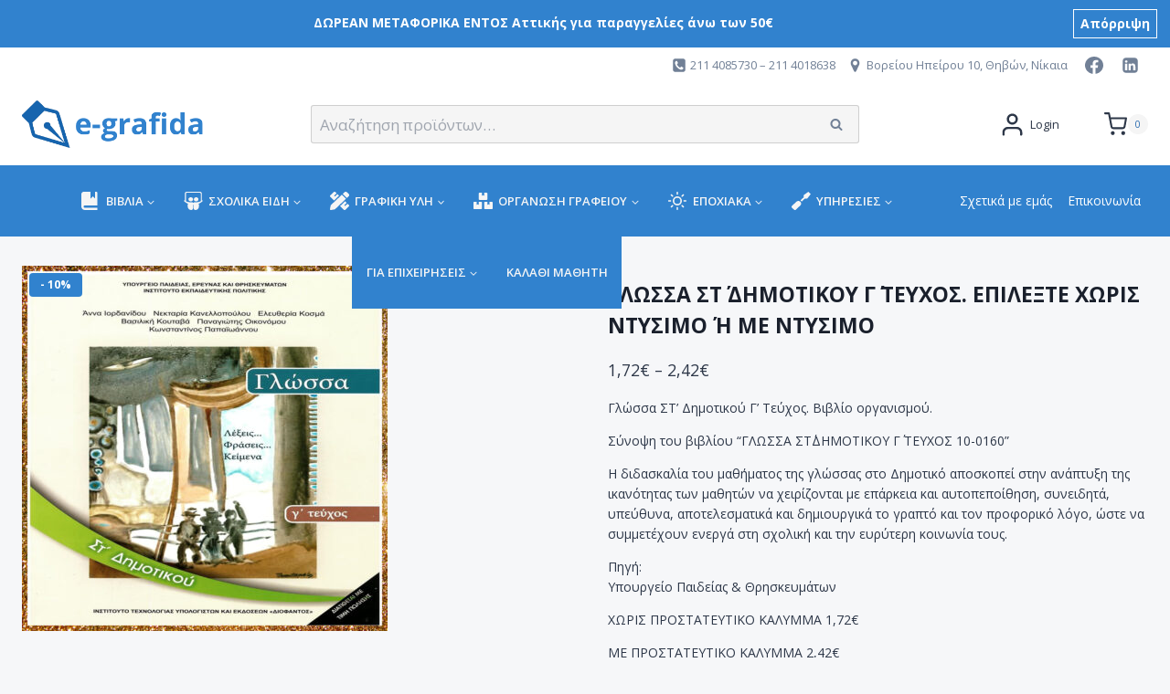

--- FILE ---
content_type: text/html; charset=UTF-8
request_url: https://e-grafida.gr/product/%CE%B3%CE%BB%CF%89%CF%83%CF%83%CE%B1-%CF%83%CF%84%CE%84-%CE%B4%CE%B7%CE%BC%CE%BF%CF%84%CE%B9%CE%BA%CE%BF%CF%85-%CE%B3%CE%84-%CF%84%CE%B5%CF%85%CF%87%CE%BF%CF%83/
body_size: 147416
content:
<!doctype html>
<html lang="el" prefix="og: https://ogp.me/ns#" class="no-js" itemtype="https://schema.org/IndividualProduct" itemscope>
<head>
	<meta charset="UTF-8">
	<meta name="viewport" content="width=device-width, initial-scale=1, minimum-scale=1">
	
<!-- Search Engine Optimization by Rank Math - https://rankmath.com/ -->
<title>Γλώσσα ΣΤ&#039; Δημοτικού Γ&#039; Τεύχος - Βιβλιοπωλείο e-grafida</title>
<meta name="description" content="Γλώσσα ΣΤ&#039; Δημοτικού Γ&#039; Τεύχος. Βιβλίο οργανισμού."/>
<meta name="robots" content="follow, index, max-snippet:-1, max-video-preview:-1, max-image-preview:large"/>
<link rel="canonical" href="https://e-grafida.gr/product/%ce%b3%ce%bb%cf%89%cf%83%cf%83%ce%b1-%cf%83%cf%84%ce%84-%ce%b4%ce%b7%ce%bc%ce%bf%cf%84%ce%b9%ce%ba%ce%bf%cf%85-%ce%b3%ce%84-%cf%84%ce%b5%cf%85%cf%87%ce%bf%cf%83/" />
<meta property="og:locale" content="el_GR" />
<meta property="og:type" content="product" />
<meta property="og:title" content="Γλώσσα ΣΤ&#039; Δημοτικού Γ&#039; Τεύχος - Βιβλιοπωλείο e-grafida" />
<meta property="og:description" content="Γλώσσα ΣΤ&#039; Δημοτικού Γ&#039; Τεύχος. Βιβλίο οργανισμού." />
<meta property="og:url" content="https://e-grafida.gr/product/%ce%b3%ce%bb%cf%89%cf%83%cf%83%ce%b1-%cf%83%cf%84%ce%84-%ce%b4%ce%b7%ce%bc%ce%bf%cf%84%ce%b9%ce%ba%ce%bf%cf%85-%ce%b3%ce%84-%cf%84%ce%b5%cf%85%cf%87%ce%bf%cf%83/" />
<meta property="og:site_name" content="Βιβλιοπωλείο e-grafida" />
<meta property="og:updated_time" content="2022-04-28T12:46:27+03:00" />
<meta property="og:image" content="https://e-grafida.gr/wp-content/uploads/2021/09/ΓΛΩΣΣΑ-ΣΤ΄ΔΗΜΟΤΙΚΟΥ-Γ΄-ΤΕΥΧΟΣ-03585.jpg" />
<meta property="og:image:secure_url" content="https://e-grafida.gr/wp-content/uploads/2021/09/ΓΛΩΣΣΑ-ΣΤ΄ΔΗΜΟΤΙΚΟΥ-Γ΄-ΤΕΥΧΟΣ-03585.jpg" />
<meta property="og:image:width" content="2000" />
<meta property="og:image:height" content="2000" />
<meta property="og:image:alt" content="Γλώσσα ΣΤ&#039; Δημοτικού Γ&#039; Τεύχος" />
<meta property="og:image:type" content="image/jpeg" />
<meta property="product:brand" content="ΒΙΒΛΙΑ" />
<meta property="product:availability" content="instock" />
<meta name="twitter:card" content="summary_large_image" />
<meta name="twitter:title" content="Γλώσσα ΣΤ&#039; Δημοτικού Γ&#039; Τεύχος - Βιβλιοπωλείο e-grafida" />
<meta name="twitter:description" content="Γλώσσα ΣΤ&#039; Δημοτικού Γ&#039; Τεύχος. Βιβλίο οργανισμού." />
<meta name="twitter:image" content="https://e-grafida.gr/wp-content/uploads/2021/09/ΓΛΩΣΣΑ-ΣΤ΄ΔΗΜΟΤΙΚΟΥ-Γ΄-ΤΕΥΧΟΣ-03585.jpg" />
<meta name="twitter:label1" content="Price" />
<meta name="twitter:data1" content="1,72&euro; - 2,42&euro;" />
<meta name="twitter:label2" content="Availability" />
<meta name="twitter:data2" content="In stock" />
<script type="application/ld+json" class="rank-math-schema">{"@context":"https://schema.org","@graph":[{"@type":"Place","@id":"https://e-grafida.gr/#place","address":{"@type":"PostalAddress","streetAddress":"\u0392\u03bf\u03c1\u03b5\u03af\u03bf\u03c5 \u0397\u03c0\u03b5\u03af\u03c1\u03bf\u03c5 10","addressLocality":"\u039d\u03af\u03ba\u03b1\u03b9\u03b1","addressRegion":"\u0391\u03c4\u03c4\u03b9\u03ba\u03ae","postalCode":"18454","addressCountry":"\u0395\u03bb\u03bb\u03ac\u03b4\u03b1"}},{"@type":["BookStore","Organization"],"@id":"https://e-grafida.gr/#organization","name":"\u0392\u03b9\u03b2\u03bb\u03b9\u03bf\u03c0\u03c9\u03bb\u03b5\u03af\u03bf e-grafida","url":"http://e-grafida.gr","sameAs":["https://www.facebook.com/egrafida"],"email":"info@e-grafida.gr","address":{"@type":"PostalAddress","streetAddress":"\u0392\u03bf\u03c1\u03b5\u03af\u03bf\u03c5 \u0397\u03c0\u03b5\u03af\u03c1\u03bf\u03c5 10","addressLocality":"\u039d\u03af\u03ba\u03b1\u03b9\u03b1","addressRegion":"\u0391\u03c4\u03c4\u03b9\u03ba\u03ae","postalCode":"18454","addressCountry":"\u0395\u03bb\u03bb\u03ac\u03b4\u03b1"},"logo":{"@type":"ImageObject","@id":"https://e-grafida.gr/#logo","url":"http://e-grafida.gr/wp-content/uploads/2021/08/logo.png","contentUrl":"http://e-grafida.gr/wp-content/uploads/2021/08/logo.png","caption":"\u0392\u03b9\u03b2\u03bb\u03b9\u03bf\u03c0\u03c9\u03bb\u03b5\u03af\u03bf e-grafida","inLanguage":"el","width":"753","height":"198"},"openingHours":["Monday,Tuesday,Wednesday,Thursday,Friday 09:00-21:00","Saturday 09:00-16:00"],"location":{"@id":"https://e-grafida.gr/#place"},"image":{"@id":"https://e-grafida.gr/#logo"},"telephone":"2114085730"},{"@type":"WebSite","@id":"https://e-grafida.gr/#website","url":"https://e-grafida.gr","name":"\u0392\u03b9\u03b2\u03bb\u03b9\u03bf\u03c0\u03c9\u03bb\u03b5\u03af\u03bf e-grafida","publisher":{"@id":"https://e-grafida.gr/#organization"},"inLanguage":"el"},{"@type":"ImageObject","@id":"https://e-grafida.gr/wp-content/uploads/2021/09/\u0393\u039b\u03a9\u03a3\u03a3\u0391-\u03a3\u03a4\u0384\u0394\u0397\u039c\u039f\u03a4\u0399\u039a\u039f\u03a5-\u0393\u0384-\u03a4\u0395\u03a5\u03a7\u039f\u03a3-03585.jpg","url":"https://e-grafida.gr/wp-content/uploads/2021/09/\u0393\u039b\u03a9\u03a3\u03a3\u0391-\u03a3\u03a4\u0384\u0394\u0397\u039c\u039f\u03a4\u0399\u039a\u039f\u03a5-\u0393\u0384-\u03a4\u0395\u03a5\u03a7\u039f\u03a3-03585.jpg","width":"2000","height":"2000","caption":"\u0393\u03bb\u03ce\u03c3\u03c3\u03b1 \u03a3\u03a4' \u0394\u03b7\u03bc\u03bf\u03c4\u03b9\u03ba\u03bf\u03cd \u0393' \u03a4\u03b5\u03cd\u03c7\u03bf\u03c2","inLanguage":"el"},{"@type":"ItemPage","@id":"https://e-grafida.gr/product/%ce%b3%ce%bb%cf%89%cf%83%cf%83%ce%b1-%cf%83%cf%84%ce%84-%ce%b4%ce%b7%ce%bc%ce%bf%cf%84%ce%b9%ce%ba%ce%bf%cf%85-%ce%b3%ce%84-%cf%84%ce%b5%cf%85%cf%87%ce%bf%cf%83/#webpage","url":"https://e-grafida.gr/product/%ce%b3%ce%bb%cf%89%cf%83%cf%83%ce%b1-%cf%83%cf%84%ce%84-%ce%b4%ce%b7%ce%bc%ce%bf%cf%84%ce%b9%ce%ba%ce%bf%cf%85-%ce%b3%ce%84-%cf%84%ce%b5%cf%85%cf%87%ce%bf%cf%83/","name":"\u0393\u03bb\u03ce\u03c3\u03c3\u03b1 \u03a3\u03a4&#039; \u0394\u03b7\u03bc\u03bf\u03c4\u03b9\u03ba\u03bf\u03cd \u0393&#039; \u03a4\u03b5\u03cd\u03c7\u03bf\u03c2 - \u0392\u03b9\u03b2\u03bb\u03b9\u03bf\u03c0\u03c9\u03bb\u03b5\u03af\u03bf e-grafida","datePublished":"2021-11-18T12:13:45+02:00","dateModified":"2022-04-28T12:46:27+03:00","isPartOf":{"@id":"https://e-grafida.gr/#website"},"primaryImageOfPage":{"@id":"https://e-grafida.gr/wp-content/uploads/2021/09/\u0393\u039b\u03a9\u03a3\u03a3\u0391-\u03a3\u03a4\u0384\u0394\u0397\u039c\u039f\u03a4\u0399\u039a\u039f\u03a5-\u0393\u0384-\u03a4\u0395\u03a5\u03a7\u039f\u03a3-03585.jpg"},"inLanguage":"el"},{"@type":"Product","brand":{"@type":"Brand","name":"\u0392\u0399\u0392\u039b\u0399\u0391"},"name":"\u0393\u03bb\u03ce\u03c3\u03c3\u03b1 \u03a3\u03a4' \u0394\u03b7\u03bc\u03bf\u03c4\u03b9\u03ba\u03bf\u03cd \u0393' \u03a4\u03b5\u03cd\u03c7\u03bf\u03c2 - \u0392\u03b9\u03b2\u03bb\u03b9\u03bf\u03c0\u03c9\u03bb\u03b5\u03af\u03bf e-grafida","description":"\u0393\u03bb\u03ce\u03c3\u03c3\u03b1 \u03a3\u03a4' \u0394\u03b7\u03bc\u03bf\u03c4\u03b9\u03ba\u03bf\u03cd \u0393' \u03a4\u03b5\u03cd\u03c7\u03bf\u03c2. \u0392\u03b9\u03b2\u03bb\u03af\u03bf \u03bf\u03c1\u03b3\u03b1\u03bd\u03b9\u03c3\u03bc\u03bf\u03cd.","sku":"211001600120125","category":"\u0392\u0399\u0392\u039b\u0399\u0391","mainEntityOfPage":{"@id":"https://e-grafida.gr/product/%ce%b3%ce%bb%cf%89%cf%83%cf%83%ce%b1-%cf%83%cf%84%ce%84-%ce%b4%ce%b7%ce%bc%ce%bf%cf%84%ce%b9%ce%ba%ce%bf%cf%85-%ce%b3%ce%84-%cf%84%ce%b5%cf%85%cf%87%ce%bf%cf%83/#webpage"},"weight":{"@type":"QuantitativeValue","unitCode":"KGM","value":"0.224"},"height":{"@type":"QuantitativeValue","unitCode":"CMT","value":"28"},"width":{"@type":"QuantitativeValue","unitCode":"CMT"},"depth":{"@type":"QuantitativeValue","unitCode":"CMT","value":"21"},"offers":{"@type":"AggregateOffer","lowPrice":"1.72","highPrice":"2.42","offerCount":"2","priceCurrency":"EUR","availability":"http://schema.org/InStock","seller":{"@type":"Organization","@id":"https://e-grafida.gr/","name":"\u0392\u03b9\u03b2\u03bb\u03b9\u03bf\u03c0\u03c9\u03bb\u03b5\u03af\u03bf e-grafida","url":"https://e-grafida.gr","logo":"http://e-grafida.gr/wp-content/uploads/2021/08/logo.png"},"url":"https://e-grafida.gr/product/%ce%b3%ce%bb%cf%89%cf%83%cf%83%ce%b1-%cf%83%cf%84%ce%84-%ce%b4%ce%b7%ce%bc%ce%bf%cf%84%ce%b9%ce%ba%ce%bf%cf%85-%ce%b3%ce%84-%cf%84%ce%b5%cf%85%cf%87%ce%bf%cf%83/"},"@id":"https://e-grafida.gr/product/%ce%b3%ce%bb%cf%89%cf%83%cf%83%ce%b1-%cf%83%cf%84%ce%84-%ce%b4%ce%b7%ce%bc%ce%bf%cf%84%ce%b9%ce%ba%ce%bf%cf%85-%ce%b3%ce%84-%cf%84%ce%b5%cf%85%cf%87%ce%bf%cf%83/#richSnippet","image":{"@id":"https://e-grafida.gr/wp-content/uploads/2021/09/\u0393\u039b\u03a9\u03a3\u03a3\u0391-\u03a3\u03a4\u0384\u0394\u0397\u039c\u039f\u03a4\u0399\u039a\u039f\u03a5-\u0393\u0384-\u03a4\u0395\u03a5\u03a7\u039f\u03a3-03585.jpg"}}]}</script>
<!-- /Rank Math WordPress SEO plugin -->

<link rel='dns-prefetch' href='//fonts.googleapis.com' />
<link rel="alternate" type="application/rss+xml" title="Ροή RSS &raquo; Βιβλιοπωλείο e-grafida" href="https://e-grafida.gr/feed/" />
<link rel="alternate" type="application/rss+xml" title="Ροή Σχολίων &raquo; Βιβλιοπωλείο e-grafida" href="https://e-grafida.gr/comments/feed/" />
			<script>document.documentElement.classList.remove( 'no-js' );</script>
			<script>
window._wpemojiSettings = {"baseUrl":"https:\/\/s.w.org\/images\/core\/emoji\/14.0.0\/72x72\/","ext":".png","svgUrl":"https:\/\/s.w.org\/images\/core\/emoji\/14.0.0\/svg\/","svgExt":".svg","source":{"concatemoji":"https:\/\/e-grafida.gr\/wp-includes\/js\/wp-emoji-release.min.js?ver=6.2.2"}};
/*! This file is auto-generated */
!function(e,a,t){var n,r,o,i=a.createElement("canvas"),p=i.getContext&&i.getContext("2d");function s(e,t){p.clearRect(0,0,i.width,i.height),p.fillText(e,0,0);e=i.toDataURL();return p.clearRect(0,0,i.width,i.height),p.fillText(t,0,0),e===i.toDataURL()}function c(e){var t=a.createElement("script");t.src=e,t.defer=t.type="text/javascript",a.getElementsByTagName("head")[0].appendChild(t)}for(o=Array("flag","emoji"),t.supports={everything:!0,everythingExceptFlag:!0},r=0;r<o.length;r++)t.supports[o[r]]=function(e){if(p&&p.fillText)switch(p.textBaseline="top",p.font="600 32px Arial",e){case"flag":return s("\ud83c\udff3\ufe0f\u200d\u26a7\ufe0f","\ud83c\udff3\ufe0f\u200b\u26a7\ufe0f")?!1:!s("\ud83c\uddfa\ud83c\uddf3","\ud83c\uddfa\u200b\ud83c\uddf3")&&!s("\ud83c\udff4\udb40\udc67\udb40\udc62\udb40\udc65\udb40\udc6e\udb40\udc67\udb40\udc7f","\ud83c\udff4\u200b\udb40\udc67\u200b\udb40\udc62\u200b\udb40\udc65\u200b\udb40\udc6e\u200b\udb40\udc67\u200b\udb40\udc7f");case"emoji":return!s("\ud83e\udef1\ud83c\udffb\u200d\ud83e\udef2\ud83c\udfff","\ud83e\udef1\ud83c\udffb\u200b\ud83e\udef2\ud83c\udfff")}return!1}(o[r]),t.supports.everything=t.supports.everything&&t.supports[o[r]],"flag"!==o[r]&&(t.supports.everythingExceptFlag=t.supports.everythingExceptFlag&&t.supports[o[r]]);t.supports.everythingExceptFlag=t.supports.everythingExceptFlag&&!t.supports.flag,t.DOMReady=!1,t.readyCallback=function(){t.DOMReady=!0},t.supports.everything||(n=function(){t.readyCallback()},a.addEventListener?(a.addEventListener("DOMContentLoaded",n,!1),e.addEventListener("load",n,!1)):(e.attachEvent("onload",n),a.attachEvent("onreadystatechange",function(){"complete"===a.readyState&&t.readyCallback()})),(e=t.source||{}).concatemoji?c(e.concatemoji):e.wpemoji&&e.twemoji&&(c(e.twemoji),c(e.wpemoji)))}(window,document,window._wpemojiSettings);
</script>
<style>
img.wp-smiley,
img.emoji {
	display: inline !important;
	border: none !important;
	box-shadow: none !important;
	height: 1em !important;
	width: 1em !important;
	margin: 0 0.07em !important;
	vertical-align: -0.1em !important;
	background: none !important;
	padding: 0 !important;
}
</style>
	
<link rel='stylesheet' id='kadence-blocks-rowlayout-css' href='https://e-grafida.gr/wp-content/plugins/kadence-blocks/dist/style-blocks-rowlayout.css?ver=3.2.31' media='all' />
<link rel='stylesheet' id='kadence-blocks-column-css' href='https://e-grafida.gr/wp-content/plugins/kadence-blocks/dist/style-blocks-column.css?ver=3.2.31' media='all' />
<link rel='stylesheet' id='kadence-blocks-iconlist-css' href='https://e-grafida.gr/wp-content/plugins/kadence-blocks/dist/style-blocks-iconlist.css?ver=3.2.31' media='all' />
<style id='kadence-blocks-advancedheading-inline-css'>
.wp-block-kadence-advancedheading mark{background:transparent;border-style:solid;border-width:0}.wp-block-kadence-advancedheading mark.kt-highlight{color:#f76a0c;}.kb-adv-heading-icon{display: inline-flex;justify-content: center;align-items: center;}.single-content .kadence-advanced-heading-wrapper h1, .single-content .kadence-advanced-heading-wrapper h2, .single-content .kadence-advanced-heading-wrapper h3, .single-content .kadence-advanced-heading-wrapper h4, .single-content .kadence-advanced-heading-wrapper h5, .single-content .kadence-advanced-heading-wrapper h6 {margin: 1.5em 0 .5em;}.single-content .kadence-advanced-heading-wrapper+* { margin-top:0;}
</style>
<link rel='stylesheet' id='kadence-blocks-infobox-css' href='https://e-grafida.gr/wp-content/plugins/kadence-blocks/dist/style-blocks-infobox.css?ver=3.2.31' media='all' />
<link rel='stylesheet' id='wp-block-library-css' href='https://e-grafida.gr/wp-includes/css/dist/block-library/style.min.css?ver=6.2.2' media='all' />
<style id='global-styles-inline-css'>
body{--wp--preset--color--black: #000000;--wp--preset--color--cyan-bluish-gray: #abb8c3;--wp--preset--color--white: #ffffff;--wp--preset--color--pale-pink: #f78da7;--wp--preset--color--vivid-red: #cf2e2e;--wp--preset--color--luminous-vivid-orange: #ff6900;--wp--preset--color--luminous-vivid-amber: #fcb900;--wp--preset--color--light-green-cyan: #7bdcb5;--wp--preset--color--vivid-green-cyan: #00d084;--wp--preset--color--pale-cyan-blue: #8ed1fc;--wp--preset--color--vivid-cyan-blue: #0693e3;--wp--preset--color--vivid-purple: #9b51e0;--wp--preset--color--theme-palette-1: var(--global-palette1);--wp--preset--color--theme-palette-2: var(--global-palette2);--wp--preset--color--theme-palette-3: var(--global-palette3);--wp--preset--color--theme-palette-4: var(--global-palette4);--wp--preset--color--theme-palette-5: var(--global-palette5);--wp--preset--color--theme-palette-6: var(--global-palette6);--wp--preset--color--theme-palette-7: var(--global-palette7);--wp--preset--color--theme-palette-8: var(--global-palette8);--wp--preset--color--theme-palette-9: var(--global-palette9);--wp--preset--color--theme-palette-10: var(--global-palette10);--wp--preset--color--theme-palette-11: var(--global-palette11);--wp--preset--color--theme-palette-12: var(--global-palette12);--wp--preset--color--theme-palette-13: var(--global-palette13);--wp--preset--color--theme-palette-14: var(--global-palette14);--wp--preset--color--theme-palette-15: var(--global-palette15);--wp--preset--gradient--vivid-cyan-blue-to-vivid-purple: linear-gradient(135deg,rgba(6,147,227,1) 0%,rgb(155,81,224) 100%);--wp--preset--gradient--light-green-cyan-to-vivid-green-cyan: linear-gradient(135deg,rgb(122,220,180) 0%,rgb(0,208,130) 100%);--wp--preset--gradient--luminous-vivid-amber-to-luminous-vivid-orange: linear-gradient(135deg,rgba(252,185,0,1) 0%,rgba(255,105,0,1) 100%);--wp--preset--gradient--luminous-vivid-orange-to-vivid-red: linear-gradient(135deg,rgba(255,105,0,1) 0%,rgb(207,46,46) 100%);--wp--preset--gradient--very-light-gray-to-cyan-bluish-gray: linear-gradient(135deg,rgb(238,238,238) 0%,rgb(169,184,195) 100%);--wp--preset--gradient--cool-to-warm-spectrum: linear-gradient(135deg,rgb(74,234,220) 0%,rgb(151,120,209) 20%,rgb(207,42,186) 40%,rgb(238,44,130) 60%,rgb(251,105,98) 80%,rgb(254,248,76) 100%);--wp--preset--gradient--blush-light-purple: linear-gradient(135deg,rgb(255,206,236) 0%,rgb(152,150,240) 100%);--wp--preset--gradient--blush-bordeaux: linear-gradient(135deg,rgb(254,205,165) 0%,rgb(254,45,45) 50%,rgb(107,0,62) 100%);--wp--preset--gradient--luminous-dusk: linear-gradient(135deg,rgb(255,203,112) 0%,rgb(199,81,192) 50%,rgb(65,88,208) 100%);--wp--preset--gradient--pale-ocean: linear-gradient(135deg,rgb(255,245,203) 0%,rgb(182,227,212) 50%,rgb(51,167,181) 100%);--wp--preset--gradient--electric-grass: linear-gradient(135deg,rgb(202,248,128) 0%,rgb(113,206,126) 100%);--wp--preset--gradient--midnight: linear-gradient(135deg,rgb(2,3,129) 0%,rgb(40,116,252) 100%);--wp--preset--duotone--dark-grayscale: url('#wp-duotone-dark-grayscale');--wp--preset--duotone--grayscale: url('#wp-duotone-grayscale');--wp--preset--duotone--purple-yellow: url('#wp-duotone-purple-yellow');--wp--preset--duotone--blue-red: url('#wp-duotone-blue-red');--wp--preset--duotone--midnight: url('#wp-duotone-midnight');--wp--preset--duotone--magenta-yellow: url('#wp-duotone-magenta-yellow');--wp--preset--duotone--purple-green: url('#wp-duotone-purple-green');--wp--preset--duotone--blue-orange: url('#wp-duotone-blue-orange');--wp--preset--font-size--small: var(--global-font-size-small);--wp--preset--font-size--medium: var(--global-font-size-medium);--wp--preset--font-size--large: var(--global-font-size-large);--wp--preset--font-size--x-large: 42px;--wp--preset--font-size--larger: var(--global-font-size-larger);--wp--preset--font-size--xxlarge: var(--global-font-size-xxlarge);--wp--preset--spacing--20: 0.44rem;--wp--preset--spacing--30: 0.67rem;--wp--preset--spacing--40: 1rem;--wp--preset--spacing--50: 1.5rem;--wp--preset--spacing--60: 2.25rem;--wp--preset--spacing--70: 3.38rem;--wp--preset--spacing--80: 5.06rem;--wp--preset--shadow--natural: 6px 6px 9px rgba(0, 0, 0, 0.2);--wp--preset--shadow--deep: 12px 12px 50px rgba(0, 0, 0, 0.4);--wp--preset--shadow--sharp: 6px 6px 0px rgba(0, 0, 0, 0.2);--wp--preset--shadow--outlined: 6px 6px 0px -3px rgba(255, 255, 255, 1), 6px 6px rgba(0, 0, 0, 1);--wp--preset--shadow--crisp: 6px 6px 0px rgba(0, 0, 0, 1);}body { margin: 0;--wp--style--global--content-size: var(--global-calc-content-width);--wp--style--global--wide-size: var(--global-calc-wide-content-width); }.wp-site-blocks > .alignleft { float: left; margin-right: 2em; }.wp-site-blocks > .alignright { float: right; margin-left: 2em; }.wp-site-blocks > .aligncenter { justify-content: center; margin-left: auto; margin-right: auto; }:where(.is-layout-flex){gap: 0.5em;}body .is-layout-flow > .alignleft{float: left;margin-inline-start: 0;margin-inline-end: 2em;}body .is-layout-flow > .alignright{float: right;margin-inline-start: 2em;margin-inline-end: 0;}body .is-layout-flow > .aligncenter{margin-left: auto !important;margin-right: auto !important;}body .is-layout-constrained > .alignleft{float: left;margin-inline-start: 0;margin-inline-end: 2em;}body .is-layout-constrained > .alignright{float: right;margin-inline-start: 2em;margin-inline-end: 0;}body .is-layout-constrained > .aligncenter{margin-left: auto !important;margin-right: auto !important;}body .is-layout-constrained > :where(:not(.alignleft):not(.alignright):not(.alignfull)){max-width: var(--wp--style--global--content-size);margin-left: auto !important;margin-right: auto !important;}body .is-layout-constrained > .alignwide{max-width: var(--wp--style--global--wide-size);}body .is-layout-flex{display: flex;}body .is-layout-flex{flex-wrap: wrap;align-items: center;}body .is-layout-flex > *{margin: 0;}body{padding-top: 0px;padding-right: 0px;padding-bottom: 0px;padding-left: 0px;}a:where(:not(.wp-element-button)){text-decoration: underline;}.has-black-color{color: var(--wp--preset--color--black) !important;}.has-cyan-bluish-gray-color{color: var(--wp--preset--color--cyan-bluish-gray) !important;}.has-white-color{color: var(--wp--preset--color--white) !important;}.has-pale-pink-color{color: var(--wp--preset--color--pale-pink) !important;}.has-vivid-red-color{color: var(--wp--preset--color--vivid-red) !important;}.has-luminous-vivid-orange-color{color: var(--wp--preset--color--luminous-vivid-orange) !important;}.has-luminous-vivid-amber-color{color: var(--wp--preset--color--luminous-vivid-amber) !important;}.has-light-green-cyan-color{color: var(--wp--preset--color--light-green-cyan) !important;}.has-vivid-green-cyan-color{color: var(--wp--preset--color--vivid-green-cyan) !important;}.has-pale-cyan-blue-color{color: var(--wp--preset--color--pale-cyan-blue) !important;}.has-vivid-cyan-blue-color{color: var(--wp--preset--color--vivid-cyan-blue) !important;}.has-vivid-purple-color{color: var(--wp--preset--color--vivid-purple) !important;}.has-theme-palette-1-color{color: var(--wp--preset--color--theme-palette-1) !important;}.has-theme-palette-2-color{color: var(--wp--preset--color--theme-palette-2) !important;}.has-theme-palette-3-color{color: var(--wp--preset--color--theme-palette-3) !important;}.has-theme-palette-4-color{color: var(--wp--preset--color--theme-palette-4) !important;}.has-theme-palette-5-color{color: var(--wp--preset--color--theme-palette-5) !important;}.has-theme-palette-6-color{color: var(--wp--preset--color--theme-palette-6) !important;}.has-theme-palette-7-color{color: var(--wp--preset--color--theme-palette-7) !important;}.has-theme-palette-8-color{color: var(--wp--preset--color--theme-palette-8) !important;}.has-theme-palette-9-color{color: var(--wp--preset--color--theme-palette-9) !important;}.has-theme-palette-10-color{color: var(--wp--preset--color--theme-palette-10) !important;}.has-theme-palette-11-color{color: var(--wp--preset--color--theme-palette-11) !important;}.has-theme-palette-12-color{color: var(--wp--preset--color--theme-palette-12) !important;}.has-theme-palette-13-color{color: var(--wp--preset--color--theme-palette-13) !important;}.has-theme-palette-14-color{color: var(--wp--preset--color--theme-palette-14) !important;}.has-theme-palette-15-color{color: var(--wp--preset--color--theme-palette-15) !important;}.has-black-background-color{background-color: var(--wp--preset--color--black) !important;}.has-cyan-bluish-gray-background-color{background-color: var(--wp--preset--color--cyan-bluish-gray) !important;}.has-white-background-color{background-color: var(--wp--preset--color--white) !important;}.has-pale-pink-background-color{background-color: var(--wp--preset--color--pale-pink) !important;}.has-vivid-red-background-color{background-color: var(--wp--preset--color--vivid-red) !important;}.has-luminous-vivid-orange-background-color{background-color: var(--wp--preset--color--luminous-vivid-orange) !important;}.has-luminous-vivid-amber-background-color{background-color: var(--wp--preset--color--luminous-vivid-amber) !important;}.has-light-green-cyan-background-color{background-color: var(--wp--preset--color--light-green-cyan) !important;}.has-vivid-green-cyan-background-color{background-color: var(--wp--preset--color--vivid-green-cyan) !important;}.has-pale-cyan-blue-background-color{background-color: var(--wp--preset--color--pale-cyan-blue) !important;}.has-vivid-cyan-blue-background-color{background-color: var(--wp--preset--color--vivid-cyan-blue) !important;}.has-vivid-purple-background-color{background-color: var(--wp--preset--color--vivid-purple) !important;}.has-theme-palette-1-background-color{background-color: var(--wp--preset--color--theme-palette-1) !important;}.has-theme-palette-2-background-color{background-color: var(--wp--preset--color--theme-palette-2) !important;}.has-theme-palette-3-background-color{background-color: var(--wp--preset--color--theme-palette-3) !important;}.has-theme-palette-4-background-color{background-color: var(--wp--preset--color--theme-palette-4) !important;}.has-theme-palette-5-background-color{background-color: var(--wp--preset--color--theme-palette-5) !important;}.has-theme-palette-6-background-color{background-color: var(--wp--preset--color--theme-palette-6) !important;}.has-theme-palette-7-background-color{background-color: var(--wp--preset--color--theme-palette-7) !important;}.has-theme-palette-8-background-color{background-color: var(--wp--preset--color--theme-palette-8) !important;}.has-theme-palette-9-background-color{background-color: var(--wp--preset--color--theme-palette-9) !important;}.has-theme-palette-10-background-color{background-color: var(--wp--preset--color--theme-palette-10) !important;}.has-theme-palette-11-background-color{background-color: var(--wp--preset--color--theme-palette-11) !important;}.has-theme-palette-12-background-color{background-color: var(--wp--preset--color--theme-palette-12) !important;}.has-theme-palette-13-background-color{background-color: var(--wp--preset--color--theme-palette-13) !important;}.has-theme-palette-14-background-color{background-color: var(--wp--preset--color--theme-palette-14) !important;}.has-theme-palette-15-background-color{background-color: var(--wp--preset--color--theme-palette-15) !important;}.has-black-border-color{border-color: var(--wp--preset--color--black) !important;}.has-cyan-bluish-gray-border-color{border-color: var(--wp--preset--color--cyan-bluish-gray) !important;}.has-white-border-color{border-color: var(--wp--preset--color--white) !important;}.has-pale-pink-border-color{border-color: var(--wp--preset--color--pale-pink) !important;}.has-vivid-red-border-color{border-color: var(--wp--preset--color--vivid-red) !important;}.has-luminous-vivid-orange-border-color{border-color: var(--wp--preset--color--luminous-vivid-orange) !important;}.has-luminous-vivid-amber-border-color{border-color: var(--wp--preset--color--luminous-vivid-amber) !important;}.has-light-green-cyan-border-color{border-color: var(--wp--preset--color--light-green-cyan) !important;}.has-vivid-green-cyan-border-color{border-color: var(--wp--preset--color--vivid-green-cyan) !important;}.has-pale-cyan-blue-border-color{border-color: var(--wp--preset--color--pale-cyan-blue) !important;}.has-vivid-cyan-blue-border-color{border-color: var(--wp--preset--color--vivid-cyan-blue) !important;}.has-vivid-purple-border-color{border-color: var(--wp--preset--color--vivid-purple) !important;}.has-theme-palette-1-border-color{border-color: var(--wp--preset--color--theme-palette-1) !important;}.has-theme-palette-2-border-color{border-color: var(--wp--preset--color--theme-palette-2) !important;}.has-theme-palette-3-border-color{border-color: var(--wp--preset--color--theme-palette-3) !important;}.has-theme-palette-4-border-color{border-color: var(--wp--preset--color--theme-palette-4) !important;}.has-theme-palette-5-border-color{border-color: var(--wp--preset--color--theme-palette-5) !important;}.has-theme-palette-6-border-color{border-color: var(--wp--preset--color--theme-palette-6) !important;}.has-theme-palette-7-border-color{border-color: var(--wp--preset--color--theme-palette-7) !important;}.has-theme-palette-8-border-color{border-color: var(--wp--preset--color--theme-palette-8) !important;}.has-theme-palette-9-border-color{border-color: var(--wp--preset--color--theme-palette-9) !important;}.has-theme-palette-10-border-color{border-color: var(--wp--preset--color--theme-palette-10) !important;}.has-theme-palette-11-border-color{border-color: var(--wp--preset--color--theme-palette-11) !important;}.has-theme-palette-12-border-color{border-color: var(--wp--preset--color--theme-palette-12) !important;}.has-theme-palette-13-border-color{border-color: var(--wp--preset--color--theme-palette-13) !important;}.has-theme-palette-14-border-color{border-color: var(--wp--preset--color--theme-palette-14) !important;}.has-theme-palette-15-border-color{border-color: var(--wp--preset--color--theme-palette-15) !important;}.has-vivid-cyan-blue-to-vivid-purple-gradient-background{background: var(--wp--preset--gradient--vivid-cyan-blue-to-vivid-purple) !important;}.has-light-green-cyan-to-vivid-green-cyan-gradient-background{background: var(--wp--preset--gradient--light-green-cyan-to-vivid-green-cyan) !important;}.has-luminous-vivid-amber-to-luminous-vivid-orange-gradient-background{background: var(--wp--preset--gradient--luminous-vivid-amber-to-luminous-vivid-orange) !important;}.has-luminous-vivid-orange-to-vivid-red-gradient-background{background: var(--wp--preset--gradient--luminous-vivid-orange-to-vivid-red) !important;}.has-very-light-gray-to-cyan-bluish-gray-gradient-background{background: var(--wp--preset--gradient--very-light-gray-to-cyan-bluish-gray) !important;}.has-cool-to-warm-spectrum-gradient-background{background: var(--wp--preset--gradient--cool-to-warm-spectrum) !important;}.has-blush-light-purple-gradient-background{background: var(--wp--preset--gradient--blush-light-purple) !important;}.has-blush-bordeaux-gradient-background{background: var(--wp--preset--gradient--blush-bordeaux) !important;}.has-luminous-dusk-gradient-background{background: var(--wp--preset--gradient--luminous-dusk) !important;}.has-pale-ocean-gradient-background{background: var(--wp--preset--gradient--pale-ocean) !important;}.has-electric-grass-gradient-background{background: var(--wp--preset--gradient--electric-grass) !important;}.has-midnight-gradient-background{background: var(--wp--preset--gradient--midnight) !important;}.has-small-font-size{font-size: var(--wp--preset--font-size--small) !important;}.has-medium-font-size{font-size: var(--wp--preset--font-size--medium) !important;}.has-large-font-size{font-size: var(--wp--preset--font-size--large) !important;}.has-x-large-font-size{font-size: var(--wp--preset--font-size--x-large) !important;}.has-larger-font-size{font-size: var(--wp--preset--font-size--larger) !important;}.has-xxlarge-font-size{font-size: var(--wp--preset--font-size--xxlarge) !important;}
.wp-block-navigation a:where(:not(.wp-element-button)){color: inherit;}
:where(.wp-block-columns.is-layout-flex){gap: 2em;}
.wp-block-pullquote{font-size: 1.5em;line-height: 1.6;}
</style>
<style id='woocommerce-inline-inline-css'>
.woocommerce form .form-row .required { visibility: visible; }
</style>
<link rel='stylesheet' id='kadence_size_chart_css-css' href='https://e-grafida.gr/wp-content/plugins/kadence-woo-extras/lib/sizechart/css/kt_size_chart.css?ver=2.4.10' media='all' />
<link rel='stylesheet' id='kadence-global-css' href='https://e-grafida.gr/wp-content/themes/kadence/assets/css/global.min.css?ver=1.4.3' media='all' />
<style id='kadence-global-inline-css'>
/* Kadence Base CSS */
:root{--global-palette1:#3182CE;--global-palette2:#2B6CB0;--global-palette3:#1A202C;--global-palette4:#2D3748;--global-palette5:#4A5568;--global-palette6:#718096;--global-palette7:#f5f5f5;--global-palette8:#f6f7f9;--global-palette9:#ffffff;--global-palette10:oklch(from var(--global-palette1) calc(l + 0.10 * (1 - l)) calc(c * 1.00) calc(h + 180) / 100%);--global-palette11:#13612e;--global-palette12:#1159af;--global-palette13:#b82105;--global-palette14:#f7630c;--global-palette15:#f5a524;--global-palette9rgb:255, 255, 255;--global-palette-highlight:var(--global-palette1);--global-palette-highlight-alt:var(--global-palette2);--global-palette-highlight-alt2:var(--global-palette9);--global-palette-btn-bg:var(--global-palette1);--global-palette-btn-bg-hover:var(--global-palette2);--global-palette-btn:var(--global-palette9);--global-palette-btn-hover:var(--global-palette9);--global-palette-btn-sec-bg:var(--global-palette7);--global-palette-btn-sec-bg-hover:var(--global-palette2);--global-palette-btn-sec:var(--global-palette3);--global-palette-btn-sec-hover:var(--global-palette9);--global-body-font-family:'Open Sans', sans-serif;--global-heading-font-family:inherit;--global-primary-nav-font-family:inherit;--global-fallback-font:sans-serif;--global-display-fallback-font:sans-serif;--global-content-width:1290px;--global-content-wide-width:calc(1290px + 230px);--global-content-narrow-width:842px;--global-content-edge-padding:1.5rem;--global-content-boxed-padding:2rem;--global-calc-content-width:calc(1290px - var(--global-content-edge-padding) - var(--global-content-edge-padding) );--wp--style--global--content-size:var(--global-calc-content-width);}.wp-site-blocks{--global-vw:calc( 100vw - ( 0.5 * var(--scrollbar-offset)));}body{background:var(--global-palette8);}body, input, select, optgroup, textarea{font-style:normal;font-weight:normal;font-size:14px;line-height:1.6;font-family:var(--global-body-font-family);color:var(--global-palette4);}.content-bg, body.content-style-unboxed .site{background:var(--global-palette8);}h1,h2,h3,h4,h5,h6{font-family:var(--global-heading-font-family);}h1{font-weight:700;font-size:32px;line-height:1.5;color:var(--global-palette3);}h2{font-weight:700;font-size:28px;line-height:1.5;color:var(--global-palette3);}h3{font-weight:700;font-size:24px;line-height:1.5;color:var(--global-palette3);}h4{font-weight:700;font-size:22px;line-height:1.5;color:var(--global-palette4);}h5{font-weight:700;font-size:20px;line-height:1.5;color:var(--global-palette4);}h6{font-weight:700;font-size:18px;line-height:1.5;color:var(--global-palette5);}.entry-hero .kadence-breadcrumbs{max-width:1290px;}.site-container, .site-header-row-layout-contained, .site-footer-row-layout-contained, .entry-hero-layout-contained, .comments-area, .alignfull > .wp-block-cover__inner-container, .alignwide > .wp-block-cover__inner-container{max-width:var(--global-content-width);}.content-width-narrow .content-container.site-container, .content-width-narrow .hero-container.site-container{max-width:var(--global-content-narrow-width);}@media all and (min-width: 1520px){.wp-site-blocks .content-container  .alignwide{margin-left:-115px;margin-right:-115px;width:unset;max-width:unset;}}@media all and (min-width: 1102px){.content-width-narrow .wp-site-blocks .content-container .alignwide{margin-left:-130px;margin-right:-130px;width:unset;max-width:unset;}}.content-style-boxed .wp-site-blocks .entry-content .alignwide{margin-left:calc( -1 * var( --global-content-boxed-padding ) );margin-right:calc( -1 * var( --global-content-boxed-padding ) );}.content-area{margin-top:2rem;margin-bottom:2rem;}@media all and (max-width: 1024px){.content-area{margin-top:3rem;margin-bottom:3rem;}}@media all and (max-width: 767px){.content-area{margin-top:2rem;margin-bottom:2rem;}}@media all and (max-width: 1024px){:root{--global-content-boxed-padding:2rem;}}@media all and (max-width: 767px){:root{--global-content-boxed-padding:1.5rem;}}.entry-content-wrap{padding:2rem;}@media all and (max-width: 1024px){.entry-content-wrap{padding:2rem;}}@media all and (max-width: 767px){.entry-content-wrap{padding:1.5rem;}}.entry.single-entry{box-shadow:0px 15px 15px -10px rgba(0,0,0,0.05);}.entry.loop-entry{box-shadow:0px 15px 15px -10px rgba(0,0,0,0.05);}.loop-entry .entry-content-wrap{padding:2rem;}@media all and (max-width: 1024px){.loop-entry .entry-content-wrap{padding:2rem;}}@media all and (max-width: 767px){.loop-entry .entry-content-wrap{padding:1.5rem;}}button, .button, .wp-block-button__link, input[type="button"], input[type="reset"], input[type="submit"], .fl-button, .elementor-button-wrapper .elementor-button, .wc-block-components-checkout-place-order-button, .wc-block-cart__submit{box-shadow:0px 0px 0px -7px rgba(0,0,0,0);}button:hover, button:focus, button:active, .button:hover, .button:focus, .button:active, .wp-block-button__link:hover, .wp-block-button__link:focus, .wp-block-button__link:active, input[type="button"]:hover, input[type="button"]:focus, input[type="button"]:active, input[type="reset"]:hover, input[type="reset"]:focus, input[type="reset"]:active, input[type="submit"]:hover, input[type="submit"]:focus, input[type="submit"]:active, .elementor-button-wrapper .elementor-button:hover, .elementor-button-wrapper .elementor-button:focus, .elementor-button-wrapper .elementor-button:active, .wc-block-cart__submit:hover{box-shadow:0px 15px 25px -7px rgba(0,0,0,0.1);}.kb-button.kb-btn-global-outline.kb-btn-global-inherit{padding-top:calc(px - 2px);padding-right:calc(px - 2px);padding-bottom:calc(px - 2px);padding-left:calc(px - 2px);}@media all and (min-width: 1025px){.transparent-header .entry-hero .entry-hero-container-inner{padding-top:calc(30px + 90px + 50px);}}@media all and (max-width: 1024px){.mobile-transparent-header .entry-hero .entry-hero-container-inner{padding-top:50px;}}@media all and (max-width: 767px){.mobile-transparent-header .entry-hero .entry-hero-container-inner{padding-top:50px;}}
/* Kadence Header CSS */
@media all and (max-width: 1024px){.mobile-transparent-header #masthead{position:absolute;left:0px;right:0px;z-index:100;}.kadence-scrollbar-fixer.mobile-transparent-header #masthead{right:var(--scrollbar-offset,0);}.mobile-transparent-header #masthead, .mobile-transparent-header .site-top-header-wrap .site-header-row-container-inner, .mobile-transparent-header .site-main-header-wrap .site-header-row-container-inner, .mobile-transparent-header .site-bottom-header-wrap .site-header-row-container-inner{background:transparent;}.site-header-row-tablet-layout-fullwidth, .site-header-row-tablet-layout-standard{padding:0px;}}@media all and (min-width: 1025px){.transparent-header #masthead{position:absolute;left:0px;right:0px;z-index:100;}.transparent-header.kadence-scrollbar-fixer #masthead{right:var(--scrollbar-offset,0);}.transparent-header #masthead, .transparent-header .site-top-header-wrap .site-header-row-container-inner, .transparent-header .site-main-header-wrap .site-header-row-container-inner, .transparent-header .site-bottom-header-wrap .site-header-row-container-inner{background:transparent;}}.site-branding a.brand img{max-width:200px;}.site-branding a.brand img.svg-logo-image{width:200px;}@media all and (max-width: 1024px){.site-branding a.brand img{max-width:150px;}.site-branding a.brand img.svg-logo-image{width:150px;}}.site-branding{padding:0px 0px 0px 0px;}#masthead, #masthead .kadence-sticky-header.item-is-fixed:not(.item-at-start):not(.site-header-row-container):not(.site-main-header-wrap), #masthead .kadence-sticky-header.item-is-fixed:not(.item-at-start) > .site-header-row-container-inner{background:var(--global-palette8);}.site-main-header-wrap .site-header-row-container-inner{background:var(--global-palette9);}.site-main-header-inner-wrap{min-height:90px;}.site-top-header-wrap .site-header-row-container-inner{background:var(--global-palette9);}.site-top-header-inner-wrap{min-height:30px;}.site-bottom-header-wrap .site-header-row-container-inner{background:var(--global-palette1);}.site-bottom-header-inner-wrap{min-height:50px;}.header-navigation[class*="header-navigation-style-underline"] .header-menu-container.primary-menu-container>ul>li>a:after{width:calc( 100% - 2.4em);}.main-navigation .primary-menu-container > ul > li.menu-item > a{padding-left:calc(2.4em / 2);padding-right:calc(2.4em / 2);color:var(--global-palette7);background:var(--global-palette1);}.main-navigation .primary-menu-container > ul > li.menu-item .dropdown-nav-special-toggle{right:calc(2.4em / 2);}.main-navigation .primary-menu-container > ul li.menu-item > a{font-style:normal;font-weight:600;font-size:13px;line-height:1.4;text-transform:uppercase;}.main-navigation .primary-menu-container > ul > li.menu-item > a:hover{color:var(--global-palette9);background:var(--global-palette2);}.main-navigation .primary-menu-container > ul > li.menu-item.current-menu-item > a{color:var(--global-palette9);background:var(--global-palette2);}.header-navigation[class*="header-navigation-style-underline"] .header-menu-container.secondary-menu-container>ul>li>a:after{width:calc( 100% - 1.2em);}.secondary-navigation .secondary-menu-container > ul > li.menu-item > a{padding-left:calc(1.2em / 2);padding-right:calc(1.2em / 2);padding-top:0.6em;padding-bottom:0.6em;color:var(--global-palette9);}.secondary-navigation .primary-menu-container > ul > li.menu-item .dropdown-nav-special-toggle{right:calc(1.2em / 2);}.secondary-navigation .secondary-menu-container > ul > li.menu-item > a:hover{color:var(--global-palette7);}.secondary-navigation .secondary-menu-container > ul > li.menu-item.current-menu-item > a{color:var(--global-palette3);}.header-navigation .header-menu-container ul ul.sub-menu, .header-navigation .header-menu-container ul ul.submenu{background:var(--global-palette8);box-shadow:0px 2px 13px 0px rgba(0,0,0,0.1);}.header-navigation .header-menu-container ul ul li.menu-item, .header-menu-container ul.menu > li.kadence-menu-mega-enabled > ul > li.menu-item > a{border-bottom:1px solid var(--global-palette7);border-radius:0px 0px 0px 0px;}.header-navigation .header-menu-container ul ul li.menu-item > a{width:200px;padding-top:1em;padding-bottom:1em;color:var(--global-palette4);font-style:normal;font-weight:normal;font-size:13px;}.header-navigation .header-menu-container ul ul li.menu-item > a:hover{color:var(--global-palette5);background:var(--global-palette7);border-radius:0px 0px 0px 0px;}.header-navigation .header-menu-container ul ul li.menu-item.current-menu-item > a{color:var(--global-palette5);background:var(--global-palette7);border-radius:0px 0px 0px 0px;}.mobile-toggle-open-container .menu-toggle-open, .mobile-toggle-open-container .menu-toggle-open:focus{color:var(--global-palette5);padding:0.4em 0.6em 0.4em 0.6em;font-size:14px;}.mobile-toggle-open-container .menu-toggle-open.menu-toggle-style-bordered{border:1px solid currentColor;}.mobile-toggle-open-container .menu-toggle-open .menu-toggle-icon{font-size:20px;}.mobile-toggle-open-container .menu-toggle-open:hover, .mobile-toggle-open-container .menu-toggle-open:focus-visible{color:var(--global-palette-highlight);}.mobile-navigation ul li{font-size:14px;}.mobile-navigation ul li a{padding-top:1em;padding-bottom:1em;}.mobile-navigation ul li > a, .mobile-navigation ul li.menu-item-has-children > .drawer-nav-drop-wrap{color:var(--global-palette6);}.mobile-navigation ul li > a:hover, .mobile-navigation ul li.menu-item-has-children > .drawer-nav-drop-wrap:hover{color:var(--global-palette4);}.mobile-navigation ul li.current-menu-item > a, .mobile-navigation ul li.current-menu-item.menu-item-has-children > .drawer-nav-drop-wrap{color:var(--global-palette4);}.mobile-navigation ul li.menu-item-has-children .drawer-nav-drop-wrap, .mobile-navigation ul li:not(.menu-item-has-children) a{border-bottom:1px solid rgba(255,255,255,0.1);}.mobile-navigation:not(.drawer-navigation-parent-toggle-true) ul li.menu-item-has-children .drawer-nav-drop-wrap button{border-left:1px solid rgba(255,255,255,0.1);}#mobile-drawer .drawer-inner, #mobile-drawer.popup-drawer-layout-fullwidth.popup-drawer-animation-slice .pop-portion-bg, #mobile-drawer.popup-drawer-layout-fullwidth.popup-drawer-animation-slice.pop-animated.show-drawer .drawer-inner{background:var(--global-palette9);}#mobile-drawer .drawer-header .drawer-toggle{padding:0.6em 0.15em 0.6em 0.15em;font-size:24px;}.site-header-item .header-cart-wrap .header-cart-inner-wrap .header-cart-button{padding:0em 0em 0em 1em;}.header-cart-wrap .header-cart-button .header-cart-total{color:var(--global-palette2);}.header-cart-wrap .header-cart-button:hover .header-cart-total{color:var(--global-palette2);}.header-cart-wrap .header-cart-button .kadence-svg-iconset{font-size:1.6em;}.header-mobile-cart-wrap .header-cart-inner-wrap .header-cart-button{color:var(--global-palette9);}.header-mobile-cart-wrap .header-cart-inner-wrap .header-cart-button:hover{color:var(--global-palette7);}.header-mobile-cart-wrap .header-cart-button .kadence-svg-iconset{font-size:1.4em;}.header-social-wrap .header-social-inner-wrap{font-size:1.4em;gap:0em;}.header-social-wrap .header-social-inner-wrap .social-button{color:var(--global-palette6);border:2px none transparent;border-radius:3px;}.header-social-wrap .header-social-inner-wrap .social-button:hover{color:var(--global-palette1);}.search-toggle-open-container .search-toggle-open{background:rgba(245,245,245,0);color:var(--global-palette9);}.search-toggle-open-container .search-toggle-open.search-toggle-style-bordered{border:1px solid currentColor;}.search-toggle-open-container .search-toggle-open .search-toggle-icon{font-size:1.4em;}.search-toggle-open-container .search-toggle-open:hover, .search-toggle-open-container .search-toggle-open:focus{color:var(--global-palette7);}#search-drawer .drawer-inner .drawer-content form input.search-field, #search-drawer .drawer-inner .drawer-content form .kadence-search-icon-wrap, #search-drawer .drawer-header{color:var(--global-palette6);}#search-drawer .drawer-inner .drawer-content form input.search-field:focus, #search-drawer .drawer-inner .drawer-content form input.search-submit:hover ~ .kadence-search-icon-wrap, #search-drawer .drawer-inner .drawer-content form button[type="submit"]:hover ~ .kadence-search-icon-wrap{color:var(--global-palette4);}#search-drawer .drawer-inner{background:var(--global-palette7);}
/* Kadence Footer CSS */
.site-bottom-footer-inner-wrap{padding-top:30px;padding-bottom:30px;grid-column-gap:30px;}.site-bottom-footer-inner-wrap .widget{margin-bottom:30px;}.site-bottom-footer-inner-wrap .site-footer-section:not(:last-child):after{right:calc(-30px / 2);}
/* Kadence Woo CSS */
.woocommerce table.shop_table td.product-quantity{min-width:130px;}.woocommerce-demo-store .woocommerce-store-notice{background:#3182ce;}.woocommerce-demo-store .woocommerce-store-notice a, .woocommerce-demo-store .woocommerce-store-notice{font-style:normal;font-weight:700;}.entry-hero.product-hero-section .entry-header{min-height:200px;}.product-title .single-category{font-weight:700;font-size:32px;line-height:1.5;color:var(--global-palette3);}.wp-site-blocks .product-hero-section .extra-title{font-weight:700;font-size:32px;line-height:1.5;}.woocommerce div.product .product_title{font-style:normal;font-size:23px;}.woocommerce div.product .product-single-category{font-style:normal;text-transform:none;}.entry-hero.product-archive-hero-section .entry-header{min-height:116px;}.woocommerce ul.products li.product h3, .woocommerce ul.products li.product .product-details .woocommerce-loop-product__title, .woocommerce ul.products li.product .product-details .woocommerce-loop-category__title, .wc-block-grid__products .wc-block-grid__product .wc-block-grid__product-title{font-style:normal;font-weight:600;font-size:14px;color:var(--global-palette6);}.woocommerce ul.products li.product .product-details .price, .wc-block-grid__products .wc-block-grid__product .wc-block-grid__product-price{font-style:normal;font-weight:600;font-size:14px;color:var(--global-palette2);}.woocommerce ul.products.woo-archive-btn-button .product-action-wrap .button:not(.kb-button), .woocommerce ul.products li.woo-archive-btn-button .button:not(.kb-button), .wc-block-grid__product.woo-archive-btn-button .product-details .wc-block-grid__product-add-to-cart .wp-block-button__link{border:2px none transparent;box-shadow:0px 0px 0px 0px rgba(0,0,0,0.0);font-style:normal;font-size:14px;}.woocommerce ul.products.woo-archive-btn-button .product-action-wrap .button:not(.kb-button):hover, .woocommerce ul.products li.woo-archive-btn-button .button:not(.kb-button):hover, .wc-block-grid__product.woo-archive-btn-button .product-details .wc-block-grid__product-add-to-cart .wp-block-button__link:hover{box-shadow:0px 0px 0px 0px rgba(0,0,0,0);}
/* Kadence Pro Header CSS */
.header-navigation-dropdown-direction-left ul ul.submenu, .header-navigation-dropdown-direction-left ul ul.sub-menu{right:0px;left:auto;}.rtl .header-navigation-dropdown-direction-right ul ul.submenu, .rtl .header-navigation-dropdown-direction-right ul ul.sub-menu{left:0px;right:auto;}.header-account-button .nav-drop-title-wrap > .kadence-svg-iconset, .header-account-button > .kadence-svg-iconset{font-size:1.6em;}.site-header-item .header-account-button .nav-drop-title-wrap, .site-header-item .header-account-wrap > .header-account-button{display:flex;align-items:center;}.header-account-style-icon_label .header-account-label{padding-left:5px;}.header-account-style-label_icon .header-account-label{padding-right:5px;}.site-header-item .header-account-wrap .header-account-button{text-decoration:none;box-shadow:none;color:inherit;background:transparent;padding:0.65em 0.65em 0.65em 0.65em;}.header-account-wrap .header-account-button .header-account-label{font-style:normal;font-size:13px;}.header-account-wrap{margin:0px 1px 0px 0px;}.header-mobile-account-wrap .header-account-button .nav-drop-title-wrap > .kadence-svg-iconset, .header-mobile-account-wrap .header-account-button > .kadence-svg-iconset{font-size:1.4em;}.header-mobile-account-wrap .header-account-button .nav-drop-title-wrap, .header-mobile-account-wrap > .header-account-button{display:flex;align-items:center;}.header-mobile-account-wrap.header-account-style-icon_label .header-account-label{padding-left:5px;}.header-mobile-account-wrap.header-account-style-label_icon .header-account-label{padding-right:5px;}.header-mobile-account-wrap .header-account-button{text-decoration:none;box-shadow:none;color:var(--global-palette9);background:transparent;padding:0.6em 0em 0.6em 0em;}.header-mobile-account-wrap .header-account-button:hover{color:var(--global-palette7);}#login-drawer .drawer-inner .drawer-content{display:flex;justify-content:center;align-items:center;position:absolute;top:0px;bottom:0px;left:0px;right:0px;padding:0px;}#loginform p label{display:block;}#login-drawer #loginform{width:100%;}#login-drawer #loginform input{width:100%;}#login-drawer #loginform input[type="checkbox"]{width:auto;}#login-drawer .drawer-inner .drawer-header{position:relative;z-index:100;}#login-drawer .drawer-content_inner.widget_login_form_inner{padding:2em;width:100%;max-width:350px;border-radius:.25rem;background:var(--global-palette9);color:var(--global-palette4);}#login-drawer .lost_password a{color:var(--global-palette6);}#login-drawer .lost_password, #login-drawer .register-field{text-align:center;}#login-drawer .widget_login_form_inner p{margin-top:1.2em;margin-bottom:0em;}#login-drawer .widget_login_form_inner p:first-child{margin-top:0em;}#login-drawer .widget_login_form_inner label{margin-bottom:0.5em;}#login-drawer hr.register-divider{margin:1.2em 0;border-width:1px;}#login-drawer .register-field{font-size:90%;}@media all and (min-width: 1025px){#login-drawer hr.register-divider.hide-desktop{display:none;}#login-drawer p.register-field.hide-desktop{display:none;}}@media all and (max-width: 1024px){#login-drawer hr.register-divider.hide-mobile{display:none;}#login-drawer p.register-field.hide-mobile{display:none;}}@media all and (max-width: 767px){#login-drawer hr.register-divider.hide-mobile{display:none;}#login-drawer p.register-field.hide-mobile{display:none;}}.tertiary-navigation .tertiary-menu-container > ul > li.menu-item > a{padding-left:calc(1.2em / 2);padding-right:calc(1.2em / 2);padding-top:0.6em;padding-bottom:0.6em;color:var(--global-palette5);}.tertiary-navigation .tertiary-menu-container > ul > li.menu-item > a:hover{color:var(--global-palette-highlight);}.tertiary-navigation .tertiary-menu-container > ul > li.menu-item.current-menu-item > a{color:var(--global-palette3);}.header-navigation[class*="header-navigation-style-underline"] .header-menu-container.tertiary-menu-container>ul>li>a:after{width:calc( 100% - 1.2em);}.quaternary-navigation .quaternary-menu-container > ul > li.menu-item > a{padding-left:calc(1.2em / 2);padding-right:calc(1.2em / 2);padding-top:0.6em;padding-bottom:0.6em;color:var(--global-palette5);}.quaternary-navigation .quaternary-menu-container > ul > li.menu-item > a:hover{color:var(--global-palette-highlight);}.quaternary-navigation .quaternary-menu-container > ul > li.menu-item.current-menu-item > a{color:var(--global-palette3);}.header-navigation[class*="header-navigation-style-underline"] .header-menu-container.quaternary-menu-container>ul>li>a:after{width:calc( 100% - 1.2em);}#main-header .header-divider{border-right:1px none var(--global-palette6);height:50%;}#main-header .header-divider2{border-right:1px solid var(--global-palette6);height:50%;}#main-header .header-divider3{border-right:1px solid var(--global-palette6);height:50%;}#mobile-header .header-mobile-divider, #mobile-drawer .header-mobile-divider{border-right:1px solid var(--global-palette6);height:50%;}#mobile-drawer .header-mobile-divider{border-top:1px solid var(--global-palette6);width:50%;}#mobile-header .header-mobile-divider2{border-right:1px solid var(--global-palette6);height:50%;}#mobile-drawer .header-mobile-divider2{border-top:1px solid var(--global-palette6);width:50%;}.header-item-search-bar form ::-webkit-input-placeholder{color:currentColor;opacity:0.5;}.header-item-search-bar form ::placeholder{color:currentColor;opacity:0.5;}.header-search-bar form{max-width:100%;width:600px;}.header-search-bar{margin:0px 0px 0px 0px;}.header-search-bar form input.search-field{font-style:normal;font-size:17px;background:var(--global-palette7);border:1px solid transparent;border-color:rgba(103,103,103,0.27);}.header-search-bar form input.search-field, .header-search-bar form .kadence-search-icon-wrap{color:var(--global-palette5);}.header-search-bar form input.search-field:focus{background:var(--global-palette9);border-color:var(--global-palette1);}.header-search-bar form input.search-field:focus, .header-search-bar form input.search-submit:hover ~ .kadence-search-icon-wrap, #main-header .header-search-bar form button[type="submit"]:hover ~ .kadence-search-icon-wrap{color:var(--global-palette5);}.header-mobile-search-bar form{max-width:calc(100vw - var(--global-sm-spacing) - var(--global-sm-spacing));width:300px;}.header-widget-lstyle-normal .header-widget-area-inner a:not(.button){text-decoration:underline;}.element-contact-inner-wrap{display:flex;flex-wrap:wrap;align-items:center;margin-top:-1em;margin-left:calc(-1em / 2);margin-right:calc(-1em / 2);}.element-contact-inner-wrap .header-contact-item{display:inline-flex;flex-wrap:wrap;align-items:center;color:var(--global-palette6);font-style:normal;font-size:13px;margin-top:1em;margin-left:calc(1em / 2);margin-right:calc(1em / 2);}.element-contact-inner-wrap .header-contact-item .kadence-svg-iconset{font-size:1.3em;}.header-contact-item img{display:inline-block;}.header-contact-item .contact-label{margin-left:0.3em;}.rtl .header-contact-item .contact-label{margin-right:0.3em;margin-left:0px;}.header-mobile-contact-wrap .element-contact-inner-wrap{display:flex;flex-wrap:wrap;align-items:center;margin-top:-0.6em;margin-left:calc(-0.6em / 2);margin-right:calc(-0.6em / 2);}.header-mobile-contact-wrap .element-contact-inner-wrap .header-contact-item{display:inline-flex;flex-wrap:wrap;align-items:center;margin-top:0.6em;margin-left:calc(0.6em / 2);margin-right:calc(0.6em / 2);}.header-mobile-contact-wrap .element-contact-inner-wrap .header-contact-item .kadence-svg-iconset{font-size:1em;}#main-header .header-button2{border:2px none transparent;box-shadow:0px 0px 0px -7px rgba(0,0,0,0);}#main-header .header-button2:hover{box-shadow:0px 15px 25px -7px rgba(0,0,0,0.1);}.mobile-header-button2-wrap .mobile-header-button-inner-wrap .mobile-header-button2{border:2px none transparent;box-shadow:0px 0px 0px -7px rgba(0,0,0,0);}.mobile-header-button2-wrap .mobile-header-button-inner-wrap .mobile-header-button2:hover{box-shadow:0px 15px 25px -7px rgba(0,0,0,0.1);}#widget-drawer.popup-drawer-layout-fullwidth .drawer-content .header-widget2, #widget-drawer.popup-drawer-layout-sidepanel .drawer-inner{max-width:400px;}#widget-drawer.popup-drawer-layout-fullwidth .drawer-content .header-widget2{margin:0 auto;}.widget-toggle-open{display:flex;align-items:center;background:transparent;box-shadow:none;}.widget-toggle-open:hover, .widget-toggle-open:focus{border-color:currentColor;background:transparent;box-shadow:none;}.widget-toggle-open .widget-toggle-icon{display:flex;}.widget-toggle-open .widget-toggle-label{padding-right:5px;}.rtl .widget-toggle-open .widget-toggle-label{padding-left:5px;padding-right:0px;}.widget-toggle-open .widget-toggle-label:empty, .rtl .widget-toggle-open .widget-toggle-label:empty{padding-right:0px;padding-left:0px;}.widget-toggle-open-container .widget-toggle-open{color:var(--global-palette5);padding:0.4em 0.6em 0.4em 0.6em;font-size:14px;}.widget-toggle-open-container .widget-toggle-open.widget-toggle-style-bordered{border:1px solid currentColor;}.widget-toggle-open-container .widget-toggle-open .widget-toggle-icon{font-size:20px;}.widget-toggle-open-container .widget-toggle-open:hover, .widget-toggle-open-container .widget-toggle-open:focus{color:var(--global-palette-highlight);}#widget-drawer .header-widget-2style-normal a:not(.button){text-decoration:underline;}#widget-drawer .header-widget-2style-plain a:not(.button){text-decoration:none;}#widget-drawer .header-widget2 .widget-title{color:var(--global-palette9);}#widget-drawer .header-widget2{color:var(--global-palette8);}#widget-drawer .header-widget2 a:not(.button), #widget-drawer .header-widget2 .drawer-sub-toggle{color:var(--global-palette8);}#widget-drawer .header-widget2 a:not(.button):hover, #widget-drawer .header-widget2 .drawer-sub-toggle:hover{color:var(--global-palette9);}#mobile-secondary-site-navigation ul li{font-size:14px;}#mobile-secondary-site-navigation ul li a{padding-top:1em;padding-bottom:1em;}#mobile-secondary-site-navigation ul li > a, #mobile-secondary-site-navigation ul li.menu-item-has-children > .drawer-nav-drop-wrap{color:var(--global-palette8);}#mobile-secondary-site-navigation ul li.current-menu-item > a, #mobile-secondary-site-navigation ul li.current-menu-item.menu-item-has-children > .drawer-nav-drop-wrap{color:var(--global-palette-highlight);}#mobile-secondary-site-navigation ul li.menu-item-has-children .drawer-nav-drop-wrap, #mobile-secondary-site-navigation ul li:not(.menu-item-has-children) a{border-bottom:1px solid rgba(255,255,255,0.1);}#mobile-secondary-site-navigation:not(.drawer-navigation-parent-toggle-true) ul li.menu-item-has-children .drawer-nav-drop-wrap button{border-left:1px solid rgba(255,255,255,0.1);}
/* Kadence Pro Header CSS */
#filter-drawer.popup-drawer-layout-fullwidth .drawer-content .product-filter-widgets, #filter-drawer.popup-drawer-layout-sidepanel .drawer-inner{max-width:400px;}#filter-drawer.popup-drawer-layout-fullwidth .drawer-content .product-filter-widgets{margin:0 auto;}.filter-toggle-open-container{margin-right:0.5em;}.filter-toggle-open >*:first-child:not(:last-child){margin-right:4px;}.filter-toggle-open{color:inherit;display:flex;align-items:center;background:transparent;box-shadow:none;border-radius:0px;}.filter-toggle-open.filter-toggle-style-default{border:0px;}.filter-toggle-open:hover, .filter-toggle-open:focus{border-color:currentColor;background:transparent;color:inherit;box-shadow:none;}.filter-toggle-open .filter-toggle-icon{display:flex;}.filter-toggle-open >*:first-child:not(:last-child):empty{margin-right:0px;}.filter-toggle-open-container .filter-toggle-open{color:var(--global-palette5);padding:3px 5px 3px 5px;font-size:14px;}.filter-toggle-open-container .filter-toggle-open.filter-toggle-style-bordered{border:1px solid currentColor;}.filter-toggle-open-container .filter-toggle-open .filter-toggle-icon{font-size:20px;}.filter-toggle-open-container .filter-toggle-open:hover, .filter-toggle-open-container .filter-toggle-open:focus{color:var(--global-palette-highlight);}#filter-drawer .drawer-inner{background:var(--global-palette9);}#filter-drawer .drawer-header .drawer-toggle, #filter-drawer .drawer-header .drawer-toggle:focus{color:var(--global-palette5);}#filter-drawer .drawer-header .drawer-toggle:hover, #filter-drawer .drawer-header .drawer-toggle:focus:hover{color:var(--global-palette3);}#filter-drawer .header-filter-2style-normal a:not(.button){text-decoration:underline;}#filter-drawer .header-filter-2style-plain a:not(.button){text-decoration:none;}#filter-drawer .drawer-inner .product-filter-widgets .widget-title{color:var(--global-palette3);}#filter-drawer .drawer-inner .product-filter-widgets{color:var(--global-palette4);}#filter-drawer .drawer-inner .product-filter-widgets a, #filter-drawer .drawer-inner .product-filter-widgets .drawer-sub-toggle{color:var(--global-palette1);}#filter-drawer .drawer-inner .product-filter-widgets a:hover, #filter-drawer .drawer-inner .product-filter-widgets .drawer-sub-toggle:hover{color:var(--global-palette2);}.kadence-shop-active-filters{display:flex;flex-wrap:wrap;}.kadence-clear-filters-container a{text-decoration:none;background:var(--global-palette7);color:var(--global-palette5);padding:.6em;font-size:80%;transition:all 0.3s ease-in-out;-webkit-transition:all 0.3s ease-in-out;-moz-transition:all 0.3s ease-in-out;}.kadence-clear-filters-container ul{margin:0px;padding:0px;border:0px;list-style:none outside;overflow:hidden;zoom:1;}.kadence-clear-filters-container ul li{float:left;padding:0 0 1px 1px;list-style:none;}.kadence-clear-filters-container a:hover{background:var(--global-palette9);color:var(--global-palette3);}
</style>
<link rel='stylesheet' id='kadence-header-css' href='https://e-grafida.gr/wp-content/themes/kadence/assets/css/header.min.css?ver=1.4.3' media='all' />
<link rel='stylesheet' id='kadence-content-css' href='https://e-grafida.gr/wp-content/themes/kadence/assets/css/content.min.css?ver=1.4.3' media='all' />
<link rel='stylesheet' id='kadence-related-posts-css' href='https://e-grafida.gr/wp-content/themes/kadence/assets/css/related-posts.min.css?ver=1.4.3' media='all' />
<link rel='stylesheet' id='kad-splide-css' href='https://e-grafida.gr/wp-content/themes/kadence/assets/css/kadence-splide.min.css?ver=1.4.3' media='all' />
<link rel='stylesheet' id='kadence-woocommerce-css' href='https://e-grafida.gr/wp-content/themes/kadence/assets/css/woocommerce.min.css?ver=1.4.3' media='all' />
<link rel='stylesheet' id='kadence-footer-css' href='https://e-grafida.gr/wp-content/themes/kadence/assets/css/footer.min.css?ver=1.4.3' media='all' />
<link rel='stylesheet' id='menu-addons-css' href='https://e-grafida.gr/wp-content/plugins/kadence-pro/dist/mega-menu/menu-addon.css?ver=1.0.15' media='all' />
<link rel='stylesheet' id='kadence-min-cart-shipping-notice-css' href='https://e-grafida.gr/wp-content/plugins/kadence-pro/dist/woocommerce-addons/mini-cart-notice.css?ver=1.0.15' media='all' />
<link rel='stylesheet' id='stripe_styles-css' href='https://e-grafida.gr/wp-content/plugins/woocommerce-gateway-stripe/assets/css/stripe-styles.css?ver=8.5.2' media='all' />
<link rel='stylesheet' id='kadence-rankmath-css' href='https://e-grafida.gr/wp-content/themes/kadence/assets/css/rankmath.min.css?ver=1.4.3' media='all' />
<style id='kadence-blocks-global-variables-inline-css'>
:root {--global-kb-font-size-sm:clamp(0.8rem, 0.73rem + 0.217vw, 0.9rem);--global-kb-font-size-md:clamp(1.1rem, 0.995rem + 0.326vw, 1.25rem);--global-kb-font-size-lg:clamp(1.75rem, 1.576rem + 0.543vw, 2rem);--global-kb-font-size-xl:clamp(2.25rem, 1.728rem + 1.63vw, 3rem);--global-kb-font-size-xxl:clamp(2.5rem, 1.456rem + 3.26vw, 4rem);--global-kb-font-size-xxxl:clamp(2.75rem, 0.489rem + 7.065vw, 6rem);}
</style>
<link rel='stylesheet' id='kadence_slider_css-css' href='https://e-grafida.gr/wp-content/plugins/kadence-slider/css/ksp.css?ver=2.3.6' media='all' />
<link rel='stylesheet' id='kadence_variation_swatches_css-css' href='https://e-grafida.gr/wp-content/plugins/kadence-woo-extras/inc/assets/css/kt-variation-swatches.min.css?ver=2.4.10' media='all' />
<link rel='stylesheet' id='kadence-product-gallery-css' href='https://e-grafida.gr/wp-content/plugins/kadence-woo-extras/lib/gallery/css/kadence-product-gallery.css?ver=2.4.10' media='all' />
<link rel='stylesheet' id='kadence-kb-splide-css' href='https://e-grafida.gr/wp-content/plugins/kadence-blocks/includes/assets/css/kadence-splide.min.css?ver=3.2.31' media='all' />
<link rel='stylesheet' id='kadence-glightbox-css' href='https://e-grafida.gr/wp-content/plugins/kadence-woo-extras/inc/assets/css/glightbox.min.css?ver=2.4.10' media='all' />
<link rel='stylesheet' id='redux-google-fonts-kadence_slider-css' href='https://fonts.googleapis.com/css?family=Open+Sans%3A800%2C600%2C400%2C300&#038;subset=greek&#038;ver=6.2.2' media='all' />
<style id='kadence_blocks_css-inline-css'>
#kt-layout-id_89b9c9-29 > .kt-row-column-wrap{max-width:var( --global-content-width, 1290px );padding-left:var(--global-content-edge-padding);padding-right:var(--global-content-edge-padding);padding-top:var( --global-kb-row-default-top, 25px );padding-bottom:var( --global-kb-row-default-bottom, 25px );padding-top:70px;padding-bottom:50px;grid-template-columns:repeat(3, minmax(0, 1fr));}@media all and (max-width: 767px){#kt-layout-id_89b9c9-29 > .kt-row-column-wrap{grid-template-columns:minmax(0, 1fr);}}.kadence-column_400125-3b > .kt-inside-inner-col{column-gap:var(--global-kb-gap-sm, 1rem);}.kadence-column_400125-3b > .kt-inside-inner-col{flex-direction:column;}.kadence-column_400125-3b > .kt-inside-inner-col > .aligncenter{width:100%;}@media all and (max-width: 1024px){.kadence-column_400125-3b > .kt-inside-inner-col{flex-direction:column;}}@media all and (max-width: 767px){.kadence-column_400125-3b > .kt-inside-inner-col{flex-direction:column;}}.wp-block-kadence-iconlist.kt-svg-icon-list-items_197dd8-7a ul.kt-svg-icon-list{grid-row-gap:25px;}.wp-block-kadence-iconlist.kt-svg-icon-list-items_197dd8-7a ul.kt-svg-icon-list .kt-svg-icon-list-item-wrap .kt-svg-icon-list-single{margin-right:12px;}.kt-svg-icon-list-items_197dd8-7a ul.kt-svg-icon-list .kt-svg-icon-list-item-wrap, .kt-svg-icon-list-items_197dd8-7a ul.kt-svg-icon-list .kt-svg-icon-list-item-wrap a{color:var(--global-palette8, #F7FAFC);color:var(--global-palette8, #F7FAFC);}.kt-svg-icon-list-items_197dd8-7a ul.kt-svg-icon-list .kt-svg-icon-list-level-0 .kt-svg-icon-list-single svg{font-size:22px;}.kt-svg-icon-list-items_197dd8-7a ul.kt-svg-icon-list .kt-svg-icon-list-level-1 .kt-svg-icon-list-single svg{font-size:22px;}.kt-svg-icon-list-items_197dd8-7a ul.kt-svg-icon-list .kt-svg-icon-list-level-2 .kt-svg-icon-list-single svg{font-size:22px;}.kt-svg-icon-list-items_197dd8-7a ul.kt-svg-icon-list .kt-svg-icon-list-level-3 .kt-svg-icon-list-single svg{font-size:22px;}.kt-svg-icon-list-items_197dd8-7a ul.kt-svg-icon-list .kt-svg-icon-list-level-4 .kt-svg-icon-list-single svg{font-size:45px;}.kt-svg-icon-list-items_197dd8-7a ul.kt-svg-icon-list .kt-svg-icon-list-level-5 .kt-svg-icon-list-single svg{font-size:45px;}.kadence-column_c53633-64 > .kt-inside-inner-col{column-gap:var(--global-kb-gap-sm, 1rem);}.kadence-column_c53633-64 > .kt-inside-inner-col{flex-direction:column;}.kadence-column_c53633-64 > .kt-inside-inner-col > .aligncenter{width:100%;}@media all and (max-width: 1024px){.kadence-column_c53633-64 > .kt-inside-inner-col{flex-direction:column;}}@media all and (max-width: 767px){.kadence-column_c53633-64 > .kt-inside-inner-col{flex-direction:column;}}.wp-block-kadence-iconlist.kt-svg-icon-list-items_bfe1d1-c2:not(.this-stops-third-party-issues){margin-top:0px;margin-bottom:0px;}.wp-block-kadence-iconlist.kt-svg-icon-list-items_bfe1d1-c2 ul.kt-svg-icon-list:not(.this-prevents-issues):not(.this-stops-third-party-issues):not(.tijsloc){margin-top:50px;margin-right:0px;margin-bottom:10px;margin-left:0px;}.wp-block-kadence-iconlist.kt-svg-icon-list-items_bfe1d1-c2 ul.kt-svg-icon-list{grid-row-gap:25px;}.kt-svg-icon-list-items_bfe1d1-c2 ul.kt-svg-icon-list .kt-svg-icon-list-item-wrap, .kt-svg-icon-list-items_bfe1d1-c2 ul.kt-svg-icon-list .kt-svg-icon-list-item-wrap a{color:var(--global-palette7, #EDF2F7);color:var(--global-palette7, #EDF2F7);}.kt-svg-icon-list-items_bfe1d1-c2 ul.kt-svg-icon-list .kt-svg-icon-list-level-0 .kt-svg-icon-list-single svg{font-size:20px;}.kt-svg-icon-list-items_bfe1d1-c2 ul.kt-svg-icon-list .kt-svg-icon-list-level-1 .kt-svg-icon-list-single svg{font-size:20px;}.kt-svg-icon-list-items_bfe1d1-c2 ul.kt-svg-icon-list .kt-svg-icon-list-level-2 .kt-svg-icon-list-single svg{font-size:20px;}.kt-svg-icon-list-items_bfe1d1-c2 ul.kt-svg-icon-list .kt-svg-icon-list-level-3 .kt-svg-icon-list-single svg{font-size:20px;}.kadence-column_2d967d-ec > .kt-inside-inner-col{column-gap:var(--global-kb-gap-sm, 1rem);}.kadence-column_2d967d-ec > .kt-inside-inner-col{flex-direction:column;}.kadence-column_2d967d-ec > .kt-inside-inner-col > .aligncenter{width:100%;}@media all and (max-width: 1024px){.kadence-column_2d967d-ec > .kt-inside-inner-col{flex-direction:column;}}@media all and (max-width: 767px){.kadence-column_2d967d-ec > .kt-inside-inner-col{flex-direction:column;}}#kt-info-box_5aa0e2-64 .kt-blocks-info-box-link-wrap{border-color:var(--global-palette1, #3182CE);border-radius:13px;border-top-width:3px;border-right-width:3px;border-bottom-width:3px;border-left-width:3px;background:rgba(255, 255, 255, 0);padding-top:15px;padding-right:15px;padding-bottom:15px;padding-left:15px;margin-bottom:15px;}#kt-info-box_5aa0e2-64 .kt-blocks-info-box-link-wrap:hover{border-color:var(--global-palette1, #3182CE);background:rgba(255, 255, 255, 0);}#kt-info-box_5aa0e2-64 .kadence-info-box-icon-container .kt-info-svg-icon, #kt-info-box_5aa0e2-64 .kt-info-svg-icon-flip, #kt-info-box_5aa0e2-64 .kt-blocks-info-box-number{font-size:40px;}#kt-info-box_5aa0e2-64 .kt-blocks-info-box-media{color:var(--global-palette1, #3182CE);background:rgba(255,255,255,0);border-color:var(--global-palette1, #3182CE);border-radius:200px;border-top-width:0px;border-right-width:0px;border-bottom-width:0px;border-left-width:0px;padding-top:13px;padding-right:13px;padding-bottom:13px;padding-left:13px;margin-top:0px;margin-right:20px;margin-bottom:0px;margin-left:0px;}#kt-info-box_5aa0e2-64 .kt-blocks-info-box-media .kadence-info-box-image-intrisic img{border-radius:200px;}#kt-info-box_5aa0e2-64 .kt-blocks-info-box-link-wrap:hover .kt-blocks-info-box-media{color:var(--global-palette1, #3182CE);background:rgba(255,255,255,0);border-color:var(--global-palette1, #3182CE);}#kt-info-box_5aa0e2-64 .kt-infobox-textcontent h2.kt-blocks-info-box-title{color:var(--global-palette8, #F7FAFC);font-size:20px;padding-top:0px;padding-right:0px;padding-bottom:0px;padding-left:0px;margin-top:5px;margin-right:0px;margin-bottom:10px;margin-left:0px;}#kt-info-box_5aa0e2-64 .kt-infobox-textcontent .kt-blocks-info-box-text{color:var(--global-palette8, #F7FAFC);}#kt-info-box_2183b8-6d .kt-blocks-info-box-link-wrap{border-color:var(--global-palette1, #3182CE);border-radius:13px;border-top-width:3px;border-right-width:3px;border-bottom-width:3px;border-left-width:3px;background:rgba(255, 255, 255, 0);padding-top:15px;padding-right:15px;padding-bottom:15px;padding-left:15px;margin-bottom:15px;}#kt-info-box_2183b8-6d .kt-blocks-info-box-link-wrap:hover{border-color:var(--global-palette1, #3182CE);background:rgba(255, 255, 255, 0);}#kt-info-box_2183b8-6d .kadence-info-box-icon-container .kt-info-svg-icon, #kt-info-box_2183b8-6d .kt-info-svg-icon-flip, #kt-info-box_2183b8-6d .kt-blocks-info-box-number{font-size:40px;}#kt-info-box_2183b8-6d .kt-blocks-info-box-media{color:var(--global-palette1, #3182CE);background:rgba(255,255,255,0);border-color:var(--global-palette1, #3182CE);border-radius:200px;border-top-width:0px;border-right-width:0px;border-bottom-width:0px;border-left-width:0px;padding-top:13px;padding-right:13px;padding-bottom:13px;padding-left:13px;margin-top:0px;margin-right:20px;margin-bottom:0px;margin-left:0px;}#kt-info-box_2183b8-6d .kt-blocks-info-box-media .kadence-info-box-image-intrisic img{border-radius:200px;}#kt-info-box_2183b8-6d .kt-blocks-info-box-link-wrap:hover .kt-blocks-info-box-media{color:var(--global-palette1, #3182CE);background:rgba(255,255,255,0);border-color:var(--global-palette1, #3182CE);}#kt-info-box_2183b8-6d .kt-infobox-textcontent h2.kt-blocks-info-box-title{color:var(--global-palette8, #F7FAFC);font-size:20px;padding-top:0px;padding-right:0px;padding-bottom:0px;padding-left:0px;margin-top:5px;margin-right:0px;margin-bottom:10px;margin-left:0px;}#kt-info-box_2183b8-6d .kt-infobox-textcontent .kt-blocks-info-box-text{color:var(--global-palette8, #F7FAFC);}#kt-info-box_2183b8-6d .kt-blocks-info-box-learnmore{background:transparent;border-color:#555555;border-width:0px 0px 0px 0px;padding-top:4px;padding-right:8px;padding-bottom:4px;padding-left:8px;margin:10px 0px 10px 0px;}#kt-info-box_2183b8-6d .kt-blocks-info-box-link-wrap:hover .kt-blocks-info-box-learnmore{color:#ffffff;background:#444444;border-color:#444444;}#kt-info-box_5f9b38-76 .kt-blocks-info-box-link-wrap{border-color:var(--global-palette1, #3182CE);border-radius:13px;border-top-width:3px;border-right-width:3px;border-bottom-width:3px;border-left-width:3px;background:rgba(255, 255, 255, 0);padding-top:15px;padding-right:15px;padding-bottom:15px;padding-left:15px;margin-bottom:15px;}#kt-info-box_5f9b38-76 .kt-blocks-info-box-link-wrap:hover{border-color:var(--global-palette1, #3182CE);background:rgba(255, 255, 255, 0);}#kt-info-box_5f9b38-76 .kadence-info-box-icon-container .kt-info-svg-icon, #kt-info-box_5f9b38-76 .kt-info-svg-icon-flip, #kt-info-box_5f9b38-76 .kt-blocks-info-box-number{font-size:40px;}#kt-info-box_5f9b38-76 .kt-blocks-info-box-media{color:var(--global-palette1, #3182CE);background:rgba(255,255,255,0);border-color:var(--global-palette1, #3182CE);border-radius:200px;border-top-width:0px;border-right-width:0px;border-bottom-width:0px;border-left-width:0px;padding-top:13px;padding-right:13px;padding-bottom:13px;padding-left:13px;margin-top:0px;margin-right:20px;margin-bottom:0px;margin-left:0px;}#kt-info-box_5f9b38-76 .kt-blocks-info-box-media .kadence-info-box-image-intrisic img{border-radius:200px;}#kt-info-box_5f9b38-76 .kt-blocks-info-box-link-wrap:hover .kt-blocks-info-box-media{color:var(--global-palette1, #3182CE);background:rgba(255,255,255,0);border-color:var(--global-palette1, #3182CE);}#kt-info-box_5f9b38-76 .kt-infobox-textcontent h2.kt-blocks-info-box-title{color:var(--global-palette8, #F7FAFC);font-size:20px;padding-top:0px;padding-right:0px;padding-bottom:0px;padding-left:0px;margin-top:5px;margin-right:0px;margin-bottom:10px;margin-left:0px;}#kt-info-box_5f9b38-76 .kt-infobox-textcontent .kt-blocks-info-box-text{color:var(--global-palette8, #F7FAFC);}#kt-info-box_5f9b38-76 .kt-blocks-info-box-learnmore{background:transparent;border-color:#555555;border-width:0px 0px 0px 0px;padding-top:4px;padding-right:8px;padding-bottom:4px;padding-left:8px;margin:10px 0px 10px 0px;}#kt-info-box_5f9b38-76 .kt-blocks-info-box-link-wrap:hover .kt-blocks-info-box-learnmore{color:#ffffff;background:#444444;border-color:#444444;}#kt-layout-id_59013b-ff > .kt-row-column-wrap{padding-top:var( --global-kb-row-default-top, 25px );padding-bottom:var( --global-kb-row-default-bottom, 25px );padding-top:var( --global-kb-row-default-top, var(--global-kb-spacing-sm, 1.5rem) );padding-bottom:var( --global-kb-row-default-bottom, var(--global-kb-spacing-sm, 1.5rem) );grid-template-columns:repeat(2, minmax(0, 1fr));}#kt-layout-id_59013b-ff{border-color:var(--global-palette5, #4A5568);border-top-width:1px;}@media all and (max-width: 767px){#kt-layout-id_59013b-ff > .kt-row-column-wrap{grid-template-columns:minmax(0, 1fr);}}.kadence-column_8da559-f4 > .kt-inside-inner-col{column-gap:var(--global-kb-gap-sm, 1rem);}.kadence-column_8da559-f4 > .kt-inside-inner-col{flex-direction:column;}.kadence-column_8da559-f4 > .kt-inside-inner-col > .aligncenter{width:100%;}.kadence-column_8da559-f4{text-align:right;}.kadence-column_8da559-f4, .kadence-column_8da559-f4 h1, .kadence-column_8da559-f4 h2, .kadence-column_8da559-f4 h3, .kadence-column_8da559-f4 h4, .kadence-column_8da559-f4 h5, .kadence-column_8da559-f4 h6{color:var(--global-palette8, #F7FAFC);}@media all and (max-width: 1024px){.kadence-column_8da559-f4 > .kt-inside-inner-col{flex-direction:column;}}@media all and (max-width: 767px){.kadence-column_8da559-f4 > .kt-inside-inner-col{flex-direction:column;}}.kadence-column_983ed5-f5 > .kt-inside-inner-col{column-gap:var(--global-kb-gap-sm, 1rem);}.kadence-column_983ed5-f5 > .kt-inside-inner-col{flex-direction:column;}.kadence-column_983ed5-f5 > .kt-inside-inner-col > .aligncenter{width:100%;}@media all and (max-width: 1024px){.kadence-column_983ed5-f5 > .kt-inside-inner-col{flex-direction:column;}}@media all and (max-width: 767px){.kadence-column_983ed5-f5 > .kt-inside-inner-col{flex-direction:column;}}
</style>
<script type="text/template" id="tmpl-variation-template">
	<div class="woocommerce-variation-description">{{{ data.variation.variation_description }}}</div>
	<div class="woocommerce-variation-price">{{{ data.variation.price_html }}}</div>
	<div class="woocommerce-variation-availability">{{{ data.variation.availability_html }}}</div>
</script>
<script type="text/template" id="tmpl-unavailable-variation-template">
	<p>Λυπούμαστε, αυτό το προϊόν δεν είναι διαθέσιμο. Παρακαλούμε, επιλέξτε έναν διαφορετικό συνδυασμό.</p>
</script>
<script src='https://e-grafida.gr/wp-includes/js/jquery/jquery.min.js?ver=3.6.4' id='jquery-core-js'></script>
<script src='https://e-grafida.gr/wp-includes/js/jquery/jquery-migrate.min.js?ver=3.4.0' id='jquery-migrate-js'></script>
<script src='https://e-grafida.gr/wp-content/plugins/woocommerce-min-max-quantities/assets/js/frontend/validate.min.js?ver=4.1.1' id='wc-mmq-frontend-js'></script>
<script id='woocommerce-tokenization-form-js-extra'>
var wc_tokenization_form_params = {"is_registration_required":"","is_logged_in":""};
</script>
<script src='https://e-grafida.gr/wp-content/plugins/woocommerce/assets/js/frontend/tokenization-form.min.js?ver=8.2.4' id='woocommerce-tokenization-form-js'></script>
<link rel="https://api.w.org/" href="https://e-grafida.gr/wp-json/" /><link rel="alternate" type="application/json" href="https://e-grafida.gr/wp-json/wp/v2/product/58803" /><link rel="EditURI" type="application/rsd+xml" title="RSD" href="https://e-grafida.gr/xmlrpc.php?rsd" />
<link rel="wlwmanifest" type="application/wlwmanifest+xml" href="https://e-grafida.gr/wp-includes/wlwmanifest.xml" />
<meta name="generator" content="WordPress 6.2.2" />
<link rel='shortlink' href='https://e-grafida.gr/?p=58803' />
<link rel="alternate" type="application/json+oembed" href="https://e-grafida.gr/wp-json/oembed/1.0/embed?url=https%3A%2F%2Fe-grafida.gr%2Fproduct%2F%25ce%25b3%25ce%25bb%25cf%2589%25cf%2583%25cf%2583%25ce%25b1-%25cf%2583%25cf%2584%25ce%2584-%25ce%25b4%25ce%25b7%25ce%25bc%25ce%25bf%25cf%2584%25ce%25b9%25ce%25ba%25ce%25bf%25cf%2585-%25ce%25b3%25ce%2584-%25cf%2584%25ce%25b5%25cf%2585%25cf%2587%25ce%25bf%25cf%2583%2F" />
<link rel="alternate" type="text/xml+oembed" href="https://e-grafida.gr/wp-json/oembed/1.0/embed?url=https%3A%2F%2Fe-grafida.gr%2Fproduct%2F%25ce%25b3%25ce%25bb%25cf%2589%25cf%2583%25cf%2583%25ce%25b1-%25cf%2583%25cf%2584%25ce%2584-%25ce%25b4%25ce%25b7%25ce%25bc%25ce%25bf%25cf%2584%25ce%25b9%25ce%25ba%25ce%25bf%25cf%2585-%25ce%25b3%25ce%2584-%25cf%2584%25ce%25b5%25cf%2585%25cf%2587%25ce%25bf%25cf%2583%2F&#038;format=xml" />
	<noscript><style>.woocommerce-product-gallery{ opacity: 1 !important; }</style></noscript>
	<link rel='stylesheet' id='kadence-fonts-gfonts-css' href='https://fonts.googleapis.com/css?family=Open%20Sans:regular,700,600&#038;display=swap' media='all' />
<link rel="icon" href="https://e-grafida.gr/wp-content/uploads/2021/08/cropped-icon-2-32x32.png" sizes="32x32" />
<link rel="icon" href="https://e-grafida.gr/wp-content/uploads/2021/08/cropped-icon-2-192x192.png" sizes="192x192" />
<link rel="apple-touch-icon" href="https://e-grafida.gr/wp-content/uploads/2021/08/cropped-icon-2-180x180.png" />
<meta name="msapplication-TileImage" content="https://e-grafida.gr/wp-content/uploads/2021/08/cropped-icon-2-270x270.png" />
		<style id="wp-custom-css">
			.banner-home-bgd-black:before {
	  content: '';    
    background-color: #222529;
    display: block;
    position: absolute;
   	left: 10px;
    right: 0;
    top: 30px;
    bottom: 0;
    width: 250px;
    height: 40px;
    bottom: 0;
    transform: rotate(-2deg);
    z-index: -1;
}

.wc-block-grid .wc-block-grid__products:not(.thisisforspecificity) .wc-block-grid__product {
    margin-bottom: 20px;
    margin-top: 10px;
    
}

#kt-layout-id_f3d44b-17 .kt-layout-id_f3d44b-17 > .kb-theme-content-width, .kt-layout-id_f3d44b-17 > .kb-theme-content-width, .kt-layout-id_ab821c-ad > .kb-theme-content-width,.kt-layout-id_fa74d6-04 > .kb-theme-content-width, .kt-layout-id_9c9652-41 > .kb-theme-content-width {
    padding-left: 0;
    padding-right: 0;
}

/*Workaround to show the icon list block in mobile menu view*/
.mobile-navigation ul.has-collapse-sub-nav ul.kt-svg-icon-list {
display: block;
}

#payment ul.wc_payment_methods li.wc_payment_method input[type=radio]:first-child:checked+label {
  border:none;
}		</style>
		</head>

<body class="product-template-default single single-product postid-58803 wp-custom-logo wp-embed-responsive theme-kadence woocommerce woocommerce-page woocommerce-demo-store woocommerce-no-js footer-on-bottom hide-focus-outline link-style-standard content-title-style-normal content-width-normal content-style-unboxed content-vertical-padding-show non-transparent-header mobile-non-transparent-header product-tab-style-normal product-variation-style-horizontal kadence-cart-button-normal kadence-store-notice-placement-above">
<svg xmlns="http://www.w3.org/2000/svg" viewBox="0 0 0 0" width="0" height="0" focusable="false" role="none" style="visibility: hidden; position: absolute; left: -9999px; overflow: hidden;" ><defs><filter id="wp-duotone-dark-grayscale"><feColorMatrix color-interpolation-filters="sRGB" type="matrix" values=" .299 .587 .114 0 0 .299 .587 .114 0 0 .299 .587 .114 0 0 .299 .587 .114 0 0 " /><feComponentTransfer color-interpolation-filters="sRGB" ><feFuncR type="table" tableValues="0 0.49803921568627" /><feFuncG type="table" tableValues="0 0.49803921568627" /><feFuncB type="table" tableValues="0 0.49803921568627" /><feFuncA type="table" tableValues="1 1" /></feComponentTransfer><feComposite in2="SourceGraphic" operator="in" /></filter></defs></svg><svg xmlns="http://www.w3.org/2000/svg" viewBox="0 0 0 0" width="0" height="0" focusable="false" role="none" style="visibility: hidden; position: absolute; left: -9999px; overflow: hidden;" ><defs><filter id="wp-duotone-grayscale"><feColorMatrix color-interpolation-filters="sRGB" type="matrix" values=" .299 .587 .114 0 0 .299 .587 .114 0 0 .299 .587 .114 0 0 .299 .587 .114 0 0 " /><feComponentTransfer color-interpolation-filters="sRGB" ><feFuncR type="table" tableValues="0 1" /><feFuncG type="table" tableValues="0 1" /><feFuncB type="table" tableValues="0 1" /><feFuncA type="table" tableValues="1 1" /></feComponentTransfer><feComposite in2="SourceGraphic" operator="in" /></filter></defs></svg><svg xmlns="http://www.w3.org/2000/svg" viewBox="0 0 0 0" width="0" height="0" focusable="false" role="none" style="visibility: hidden; position: absolute; left: -9999px; overflow: hidden;" ><defs><filter id="wp-duotone-purple-yellow"><feColorMatrix color-interpolation-filters="sRGB" type="matrix" values=" .299 .587 .114 0 0 .299 .587 .114 0 0 .299 .587 .114 0 0 .299 .587 .114 0 0 " /><feComponentTransfer color-interpolation-filters="sRGB" ><feFuncR type="table" tableValues="0.54901960784314 0.98823529411765" /><feFuncG type="table" tableValues="0 1" /><feFuncB type="table" tableValues="0.71764705882353 0.25490196078431" /><feFuncA type="table" tableValues="1 1" /></feComponentTransfer><feComposite in2="SourceGraphic" operator="in" /></filter></defs></svg><svg xmlns="http://www.w3.org/2000/svg" viewBox="0 0 0 0" width="0" height="0" focusable="false" role="none" style="visibility: hidden; position: absolute; left: -9999px; overflow: hidden;" ><defs><filter id="wp-duotone-blue-red"><feColorMatrix color-interpolation-filters="sRGB" type="matrix" values=" .299 .587 .114 0 0 .299 .587 .114 0 0 .299 .587 .114 0 0 .299 .587 .114 0 0 " /><feComponentTransfer color-interpolation-filters="sRGB" ><feFuncR type="table" tableValues="0 1" /><feFuncG type="table" tableValues="0 0.27843137254902" /><feFuncB type="table" tableValues="0.5921568627451 0.27843137254902" /><feFuncA type="table" tableValues="1 1" /></feComponentTransfer><feComposite in2="SourceGraphic" operator="in" /></filter></defs></svg><svg xmlns="http://www.w3.org/2000/svg" viewBox="0 0 0 0" width="0" height="0" focusable="false" role="none" style="visibility: hidden; position: absolute; left: -9999px; overflow: hidden;" ><defs><filter id="wp-duotone-midnight"><feColorMatrix color-interpolation-filters="sRGB" type="matrix" values=" .299 .587 .114 0 0 .299 .587 .114 0 0 .299 .587 .114 0 0 .299 .587 .114 0 0 " /><feComponentTransfer color-interpolation-filters="sRGB" ><feFuncR type="table" tableValues="0 0" /><feFuncG type="table" tableValues="0 0.64705882352941" /><feFuncB type="table" tableValues="0 1" /><feFuncA type="table" tableValues="1 1" /></feComponentTransfer><feComposite in2="SourceGraphic" operator="in" /></filter></defs></svg><svg xmlns="http://www.w3.org/2000/svg" viewBox="0 0 0 0" width="0" height="0" focusable="false" role="none" style="visibility: hidden; position: absolute; left: -9999px; overflow: hidden;" ><defs><filter id="wp-duotone-magenta-yellow"><feColorMatrix color-interpolation-filters="sRGB" type="matrix" values=" .299 .587 .114 0 0 .299 .587 .114 0 0 .299 .587 .114 0 0 .299 .587 .114 0 0 " /><feComponentTransfer color-interpolation-filters="sRGB" ><feFuncR type="table" tableValues="0.78039215686275 1" /><feFuncG type="table" tableValues="0 0.94901960784314" /><feFuncB type="table" tableValues="0.35294117647059 0.47058823529412" /><feFuncA type="table" tableValues="1 1" /></feComponentTransfer><feComposite in2="SourceGraphic" operator="in" /></filter></defs></svg><svg xmlns="http://www.w3.org/2000/svg" viewBox="0 0 0 0" width="0" height="0" focusable="false" role="none" style="visibility: hidden; position: absolute; left: -9999px; overflow: hidden;" ><defs><filter id="wp-duotone-purple-green"><feColorMatrix color-interpolation-filters="sRGB" type="matrix" values=" .299 .587 .114 0 0 .299 .587 .114 0 0 .299 .587 .114 0 0 .299 .587 .114 0 0 " /><feComponentTransfer color-interpolation-filters="sRGB" ><feFuncR type="table" tableValues="0.65098039215686 0.40392156862745" /><feFuncG type="table" tableValues="0 1" /><feFuncB type="table" tableValues="0.44705882352941 0.4" /><feFuncA type="table" tableValues="1 1" /></feComponentTransfer><feComposite in2="SourceGraphic" operator="in" /></filter></defs></svg><svg xmlns="http://www.w3.org/2000/svg" viewBox="0 0 0 0" width="0" height="0" focusable="false" role="none" style="visibility: hidden; position: absolute; left: -9999px; overflow: hidden;" ><defs><filter id="wp-duotone-blue-orange"><feColorMatrix color-interpolation-filters="sRGB" type="matrix" values=" .299 .587 .114 0 0 .299 .587 .114 0 0 .299 .587 .114 0 0 .299 .587 .114 0 0 " /><feComponentTransfer color-interpolation-filters="sRGB" ><feFuncR type="table" tableValues="0.098039215686275 1" /><feFuncG type="table" tableValues="0 0.66274509803922" /><feFuncB type="table" tableValues="0.84705882352941 0.41960784313725" /><feFuncA type="table" tableValues="1 1" /></feComponentTransfer><feComposite in2="SourceGraphic" operator="in" /></filter></defs></svg><div id="wrapper" class="site wp-site-blocks">
			<a class="skip-link screen-reader-text scroll-ignore" href="#main">Skip to content</a>
		<p class="woocommerce-store-notice demo_store" data-notice-id="9411555529514a0fc1fe84a23df0fd48" style="display:none;">ΔΩΡΕΑΝ ΜΕΤΑΦΟΡΙΚΑ ΕΝΤΟΣ Αττικής για παραγγελίες άνω των 50€ <a href="#" class="woocommerce-store-notice__dismiss-link">Απόρριψη</a></p><header id="masthead" class="site-header" role="banner" itemtype="https://schema.org/WPHeader" itemscope>
	<div id="main-header" class="site-header-wrap">
		<div class="site-header-inner-wrap">
			<div class="site-header-upper-wrap">
				<div class="site-header-upper-inner-wrap">
					<div class="site-top-header-wrap site-header-row-container site-header-focus-item site-header-row-layout-fullwidth" data-section="kadence_customizer_header_top">
	<div class="site-header-row-container-inner">
				<div class="site-container">
			<div class="site-top-header-inner-wrap site-header-row site-header-row-has-sides site-header-row-no-center">
									<div class="site-header-top-section-left site-header-section site-header-section-left">
											</div>
																	<div class="site-header-top-section-right site-header-section site-header-section-right">
						<div class="site-header-item site-header-focus-item" data-section="kadence_customizer_header_contact">
	<div class="header-contact-wrap"><div class="header-contact-inner-wrap element-contact-inner-wrap inner-link-style-plain"><span class="contact-button header-contact-item"><span class="kadence-svg-iconset"><svg class="kadence-svg-icon kadence-phone-alt2-svg" fill="currentColor" version="1.1" xmlns="http://www.w3.org/2000/svg" width="24" height="28" viewBox="0 0 24 28"><title>Phone</title><path d="M20 18.641c0-0.078 0-0.172-0.031-0.25-0.094-0.281-2.375-1.437-2.812-1.687-0.297-0.172-0.656-0.516-1.016-0.516-0.688 0-1.703 2.047-2.312 2.047-0.313 0-0.703-0.281-0.984-0.438-2.063-1.156-3.484-2.578-4.641-4.641-0.156-0.281-0.438-0.672-0.438-0.984 0-0.609 2.047-1.625 2.047-2.312 0-0.359-0.344-0.719-0.516-1.016-0.25-0.438-1.406-2.719-1.687-2.812-0.078-0.031-0.172-0.031-0.25-0.031-0.406 0-1.203 0.187-1.578 0.344-1.031 0.469-1.781 2.438-1.781 3.516 0 1.047 0.422 2 0.781 2.969 1.25 3.422 4.969 7.141 8.391 8.391 0.969 0.359 1.922 0.781 2.969 0.781 1.078 0 3.047-0.75 3.516-1.781 0.156-0.375 0.344-1.172 0.344-1.578zM24 6.5v15c0 2.484-2.016 4.5-4.5 4.5h-15c-2.484 0-4.5-2.016-4.5-4.5v-15c0-2.484 2.016-4.5 4.5-4.5h15c2.484 0 4.5 2.016 4.5 4.5z"></path>
				</svg></span><span class="contact-label">211 4085730 – 211 4018638</span></span><span class="contact-button header-contact-item"><span class="kadence-svg-iconset"><svg class="kadence-svg-icon kadence-location-svg" fill="currentColor" version="1.1" xmlns="http://www.w3.org/2000/svg" width="16" height="28" viewBox="0 0 16 28"><title>Location</title><path d="M12 10c0-2.203-1.797-4-4-4s-4 1.797-4 4 1.797 4 4 4 4-1.797 4-4zM16 10c0 0.953-0.109 1.937-0.516 2.797l-5.688 12.094c-0.328 0.688-1.047 1.109-1.797 1.109s-1.469-0.422-1.781-1.109l-5.703-12.094c-0.406-0.859-0.516-1.844-0.516-2.797 0-4.422 3.578-8 8-8s8 3.578 8 8z"></path>
				</svg></span><span class="contact-label">Βορείου Ηπείρου 10, Θηβών, Νίκαια</span></span></div></div></div><!-- data-section="header_contact" -->
<div class="site-header-item site-header-focus-item" data-section="kadence_customizer_header_social">
	<div class="header-social-wrap"><div class="header-social-inner-wrap element-social-inner-wrap social-show-label-false social-style-outline"><a href="https://www.facebook.com/egrafida" aria-label="Facebook" target="_blank" rel="noopener noreferrer"  class="social-button header-social-item social-link-facebook"><span class="kadence-svg-iconset"><svg class="kadence-svg-icon kadence-facebook-svg" fill="currentColor" version="1.1" xmlns="http://www.w3.org/2000/svg" width="32" height="32" viewBox="0 0 32 32"><title>Facebook</title><path d="M31.997 15.999c0-8.836-7.163-15.999-15.999-15.999s-15.999 7.163-15.999 15.999c0 7.985 5.851 14.604 13.499 15.804v-11.18h-4.062v-4.625h4.062v-3.525c0-4.010 2.389-6.225 6.043-6.225 1.75 0 3.581 0.313 3.581 0.313v3.937h-2.017c-1.987 0-2.607 1.233-2.607 2.498v3.001h4.437l-0.709 4.625h-3.728v11.18c7.649-1.2 13.499-7.819 13.499-15.804z"></path>
				</svg></span></a><a href="https://www.linkedin.com/company/bibliopolio-online-e-grafida/" aria-label="Linkedin" target="_blank" rel="noopener noreferrer"  class="social-button header-social-item social-link-linkedin"><span class="kadence-svg-iconset"><svg class="kadence-svg-icon kadence-linkedin-svg" fill="currentColor" version="1.1" xmlns="http://www.w3.org/2000/svg" width="24" height="28" viewBox="0 0 24 28"><title>Linkedin</title><path d="M3.703 22.094h3.609v-10.844h-3.609v10.844zM7.547 7.906c-0.016-1.062-0.781-1.875-2.016-1.875s-2.047 0.812-2.047 1.875c0 1.031 0.781 1.875 2 1.875h0.016c1.266 0 2.047-0.844 2.047-1.875zM16.688 22.094h3.609v-6.219c0-3.328-1.781-4.875-4.156-4.875-1.937 0-2.797 1.078-3.266 1.828h0.031v-1.578h-3.609s0.047 1.016 0 10.844v0h3.609v-6.062c0-0.313 0.016-0.641 0.109-0.875 0.266-0.641 0.859-1.313 1.859-1.313 1.297 0 1.813 0.984 1.813 2.453v5.797zM24 6.5v15c0 2.484-2.016 4.5-4.5 4.5h-15c-2.484 0-4.5-2.016-4.5-4.5v-15c0-2.484 2.016-4.5 4.5-4.5h15c2.484 0 4.5 2.016 4.5 4.5z"></path>
				</svg></span></a></div></div></div><!-- data-section="header_social" -->
					</div>
							</div>
		</div>
	</div>
</div>
<div class="site-main-header-wrap site-header-row-container site-header-focus-item site-header-row-layout-fullwidth" data-section="kadence_customizer_header_main">
	<div class="site-header-row-container-inner">
				<div class="site-container">
			<div class="site-main-header-inner-wrap site-header-row site-header-row-has-sides site-header-row-center-column">
									<div class="site-header-main-section-left site-header-section site-header-section-left">
						<div class="site-header-item site-header-focus-item" data-section="title_tagline">
	<div class="site-branding branding-layout-standard site-brand-logo-only"><a class="brand has-logo-image" href="https://e-grafida.gr/" rel="home"><img width="753" height="198" src="https://e-grafida.gr/wp-content/uploads/2021/08/logo.png" class="custom-logo" alt="Βιβλιοπωλείο e-grafida" decoding="async" loading="lazy" srcset="https://e-grafida.gr/wp-content/uploads/2021/08/logo.png 753w, https://e-grafida.gr/wp-content/uploads/2021/08/logo-300x79.png 300w" sizes="(max-width: 753px) 100vw, 753px" /></a></div></div><!-- data-section="title_tagline" -->
							<div class="site-header-main-section-left-center site-header-section site-header-section-left-center">
															</div>
												</div>
													<div class="site-header-main-section-center site-header-section site-header-section-center">
						<div class="site-header-item site-header-focus-item" data-section="kadence_customizer_header_search_bar">
	<div class="header-search-bar header-item-search-bar"><form role="search" method="get" class="woocommerce-product-search" action="https://e-grafida.gr/">
	<label class="screen-reader-text" for="woocommerce-product-search-field-0">Αναζήτηση για:</label>
	<input type="search" id="woocommerce-product-search-field-0" class="search-field" placeholder="Αναζήτηση προϊόντων&hellip;" value="" name="s" />
	<button type="submit" value="Αναζήτηση" class="">Αναζήτηση</button>
	<input type="hidden" name="post_type" value="product" />
<div class="kadence-search-icon-wrap"><span class="kadence-svg-iconset"><svg aria-hidden="true" class="kadence-svg-icon kadence-search-svg" fill="currentColor" version="1.1" xmlns="http://www.w3.org/2000/svg" width="26" height="28" viewBox="0 0 26 28"><title>Search</title><path d="M18 13c0-3.859-3.141-7-7-7s-7 3.141-7 7 3.141 7 7 7 7-3.141 7-7zM26 26c0 1.094-0.906 2-2 2-0.531 0-1.047-0.219-1.406-0.594l-5.359-5.344c-1.828 1.266-4.016 1.937-6.234 1.937-6.078 0-11-4.922-11-11s4.922-11 11-11 11 4.922 11 11c0 2.219-0.672 4.406-1.937 6.234l5.359 5.359c0.359 0.359 0.578 0.875 0.578 1.406z"></path>
				</svg></span></div></form>
</div></div><!-- data-section="header_search_bar" -->
					</div>
													<div class="site-header-main-section-right site-header-section site-header-section-right">
													<div class="site-header-main-section-right-center site-header-section site-header-section-right-center">
															</div>
							<div class="site-header-item site-header-focus-item" data-section="kadence_customizer_header_account">
	<div class="header-account-wrap header-account-control-wrap header-account-action-modal header-account-style-icon_label"><button data-toggle-target="#login-drawer" class="drawer-toggle header-account-button" data-toggle-body-class="showing-popup-drawer" aria-expanded="false" data-set-focus=".login-toggle-close"><span class="kadence-svg-iconset"><svg aria-hidden="true" class="kadence-svg-icon kadence-account-svg" fill="currentColor" version="1.1" xmlns="http://www.w3.org/2000/svg" width="24" height="24" viewBox="0 0 24 24"><title>Account</title><path d="M21 21v-2c0-1.38-0.561-2.632-1.464-3.536s-2.156-1.464-3.536-1.464h-8c-1.38 0-2.632 0.561-3.536 1.464s-1.464 2.156-1.464 3.536v2c0 0.552 0.448 1 1 1s1-0.448 1-1v-2c0-0.829 0.335-1.577 0.879-2.121s1.292-0.879 2.121-0.879h8c0.829 0 1.577 0.335 2.121 0.879s0.879 1.292 0.879 2.121v2c0 0.552 0.448 1 1 1s1-0.448 1-1zM17 7c0-1.38-0.561-2.632-1.464-3.536s-2.156-1.464-3.536-1.464-2.632 0.561-3.536 1.464-1.464 2.156-1.464 3.536 0.561 2.632 1.464 3.536 2.156 1.464 3.536 1.464 2.632-0.561 3.536-1.464 1.464-2.156 1.464-3.536zM15 7c0 0.829-0.335 1.577-0.879 2.121s-1.292 0.879-2.121 0.879-1.577-0.335-2.121-0.879-0.879-1.292-0.879-2.121 0.335-1.577 0.879-2.121 1.292-0.879 2.121-0.879 1.577 0.335 2.121 0.879 0.879 1.292 0.879 2.121z"></path>
				</svg></span>						<span class="header-account-label">Login</span>
						</button></div></div><!-- data-section="header_account" -->
<div class="site-header-item site-header-focus-item" data-section="kadence_customizer_header_divider">
	<div class="header-divider"></div></div><!-- data-section="header_divider" -->
<div class="site-header-item site-header-focus-item" data-section="kadence_customizer_cart">
	<div class="header-cart-wrap kadence-header-cart header-navigation nav--toggle-sub header-navigation-dropdown-animation-fade"><span class="header-cart-empty-check header-cart-is-empty-true"></span><div class="header-cart-inner-wrap cart-show-label-false cart-style-dropdown header-menu-container"><ul id="cart-menu" class="menu woocommerce widget_shopping_cart"><li class="menu-item menu-item-has-children menu-item-kadence-cart kadence-menu-has-icon menu-item--has-toggle"><a href="https://e-grafida.gr/cart/" aria-label="Shopping Cart" class="header-cart-button"><span class="kadence-svg-iconset"><svg class="kadence-svg-icon kadence-shopping-cart-svg" fill="currentColor" version="1.1" xmlns="http://www.w3.org/2000/svg" width="24" height="24" viewBox="0 0 24 24"><title>Shopping Cart</title><path d="M11 21c0-0.552-0.225-1.053-0.586-1.414s-0.862-0.586-1.414-0.586-1.053 0.225-1.414 0.586-0.586 0.862-0.586 1.414 0.225 1.053 0.586 1.414 0.862 0.586 1.414 0.586 1.053-0.225 1.414-0.586 0.586-0.862 0.586-1.414zM22 21c0-0.552-0.225-1.053-0.586-1.414s-0.862-0.586-1.414-0.586-1.053 0.225-1.414 0.586-0.586 0.862-0.586 1.414 0.225 1.053 0.586 1.414 0.862 0.586 1.414 0.586 1.053-0.225 1.414-0.586 0.586-0.862 0.586-1.414zM7.221 7h14.57l-1.371 7.191c-0.046 0.228-0.166 0.425-0.332 0.568-0.18 0.156-0.413 0.246-0.688 0.241h-9.734c-0.232 0.003-0.451-0.071-0.626-0.203-0.19-0.143-0.329-0.351-0.379-0.603zM1 2h3.18l0.848 4.239c0.108 0.437 0.502 0.761 0.972 0.761h1.221l-0.4-2h-0.821c-0.552 0-1 0.448-1 1 0 0.053 0.004 0.105 0.012 0.155 0.004 0.028 0.010 0.057 0.017 0.084l1.671 8.347c0.149 0.751 0.57 1.383 1.14 1.811 0.521 0.392 1.17 0.613 1.854 0.603h9.706c0.748 0.015 1.455-0.261 1.995-0.727 0.494-0.426 0.848-1.013 0.985-1.683l1.602-8.402c0.103-0.543-0.252-1.066-0.795-1.17-0.065-0.013-0.13-0.019-0.187-0.018h-16.18l-0.84-4.196c-0.094-0.462-0.497-0.804-0.98-0.804h-4c-0.552 0-1 0.448-1 1s0.448 1 1 1z"></path>
				</svg></span><span class="header-cart-total header-cart-is-empty-true">0</span></a><ul class="sub-menu">
			<li class="menu-item menu-item-kadence-cart-dropdown">
				<div class="kadence-mini-cart-refresh"><div class="kadence-mini-cart-shipping"></div>

	<p class="woocommerce-mini-cart__empty-message">Κανένα προϊόν στο καλάθι σας.</p>


</div>
			</li>
			</ul>
			</li>
			</ul></div></div></div><!-- data-section="cart" -->
					</div>
							</div>
		</div>
	</div>
</div>
				</div>
			</div>
			<div class="site-bottom-header-wrap site-header-row-container site-header-focus-item site-header-row-layout-fullwidth" data-section="kadence_customizer_header_bottom">
	<div class="site-header-row-container-inner">
				<div class="site-container">
			<div class="site-bottom-header-inner-wrap site-header-row site-header-row-has-sides site-header-row-no-center">
									<div class="site-header-bottom-section-left site-header-section site-header-section-left">
						<div class="site-header-item site-header-focus-item site-header-item-main-navigation header-navigation-layout-stretch-false header-navigation-layout-fill-stretch-false" data-section="kadence_customizer_primary_navigation">
		<nav id="site-navigation" class="main-navigation header-navigation hover-to-open nav--toggle-sub header-navigation-style-fullheight header-navigation-dropdown-animation-fade" role="navigation" aria-label="Primary">
			<div class="primary-menu-container header-menu-container">
	<ul id="primary-menu" class="menu"><li id="menu-item-21288" class="menu-item menu-item-type-custom menu-item-object-custom menu-item-has-children menu-item-21288 kadence-menu-has-icon kadence-menu-icon-side-left kadence-menu-mega-enabled kadence-menu-mega-width-content kadence-menu-mega-columns-1 kadence-menu-mega-layout-equal"><a><span class="nav-drop-title-wrap"><span class="menu-label-icon-wrap" style=" font-size: 1.6em;"><span class="menu-label-icon"><svg viewbox="0 0 8 8" height="24" width="24" fill="currentColor" xmlns="http://www.w3.org/2000/svg"><path d="M1 0c-.07 0-.13.01-.19.03-.39.08-.7.39-.78.78-.03.06-.03.12-.03.19v5.5c0 .83.67 1.5 1.5 1.5h5.5v-1h-5.5c-.28 0-.5-.22-.5-.5s.22-.5.5-.5h5.5v-5.5c0-.28-.22-.5-.5-.5h-.5v3l-1-1-1 1v-3h-3z"></path></svg></span></span>ΒΙΒΛΙΑ<span class="dropdown-nav-toggle"><span class="kadence-svg-iconset svg-baseline"><svg aria-hidden="true" class="kadence-svg-icon kadence-arrow-down-svg" fill="currentColor" version="1.1" xmlns="http://www.w3.org/2000/svg" width="24" height="24" viewBox="0 0 24 24"><title>Expand</title><path d="M5.293 9.707l6 6c0.391 0.391 1.024 0.391 1.414 0l6-6c0.391-0.391 0.391-1.024 0-1.414s-1.024-0.391-1.414 0l-5.293 5.293-5.293-5.293c-0.391-0.391-1.024-0.391-1.414 0s-0.391 1.024 0 1.414z"></path>
				</svg></span></span></span></a>
<ul class="sub-menu">
	<li id="menu-item-48534" class="menu-item menu-item-type-custom menu-item-object-custom menu-item-48534"><link rel='stylesheet' id='kadence-blocks-spacer-css' href='https://e-grafida.gr/wp-content/plugins/kadence-blocks/dist/style-blocks-spacer.css?ver=3.2.31' media='all' />
<link rel='stylesheet' id='kadence-blocks-advancedbtn-css' href='https://e-grafida.gr/wp-content/plugins/kadence-blocks/dist/style-blocks-advancedbtn.css?ver=3.2.31' media='all' />
<!-- [element-7054] --><style>#kt-layout-id_aa2e47-4c > .kt-row-column-wrap{align-content:start;}:where(#kt-layout-id_aa2e47-4c > .kt-row-column-wrap) > .wp-block-kadence-column{justify-content:start;}#kt-layout-id_aa2e47-4c > .kt-row-column-wrap{column-gap:var(--global-kb-gap-md, 2rem);row-gap:var(--global-kb-gap-md, 2rem);max-width:var( --global-content-width, 1290px );padding-left:var(--global-content-edge-padding);padding-right:var(--global-content-edge-padding);padding-top:var( --global-kb-row-default-top, 25px );padding-bottom:var( --global-kb-row-default-bottom, 25px );padding-top:var(--global-kb-spacing-sm, 1.5rem);padding-bottom:var(--global-kb-spacing-sm, 1.5rem);grid-template-columns:repeat(4, minmax(0, 1fr));}#kt-layout-id_aa2e47-4c > .kt-row-layout-overlay{opacity:0.30;}@media all and (max-width: 1024px){#kt-layout-id_aa2e47-4c > .kt-row-column-wrap{grid-template-columns:repeat(4, minmax(0, 1fr));}}@media all and (max-width: 767px){#kt-layout-id_aa2e47-4c > .kt-row-column-wrap{grid-template-columns:minmax(0, 1fr);}}</style>
<div class="wp-block-kadence-rowlayout alignnone"><div id="kt-layout-id_aa2e47-4c" class="kt-row-layout-inner kt-row-has-bg kt-layout-id_aa2e47-4c has-theme-palette-9-background-color"><div class="kt-row-column-wrap kt-has-4-columns kt-gutter-default kt-v-gutter-default kt-row-valign-top kt-row-layout-equal kt-tab-layout-inherit kt-m-colapse-left-to-right kt-mobile-layout-row kb-theme-content-width"><style>.kadence-column_336ce3-24 > .kt-inside-inner-col{border-top-width:0px;border-right-width:0px;border-bottom-width:0px;border-left-width:0px;}.kadence-column_336ce3-24 > .kt-inside-inner-col,.kadence-column_336ce3-24 > .kt-inside-inner-col:before{border-top-left-radius:0px;border-top-right-radius:0px;border-bottom-right-radius:0px;border-bottom-left-radius:0px;}.kadence-column_336ce3-24 > .kt-inside-inner-col{column-gap:var(--global-kb-gap-sm, 1rem);}.kadence-column_336ce3-24 > .kt-inside-inner-col{flex-direction:column;}.kadence-column_336ce3-24 > .kt-inside-inner-col > .aligncenter{width:100%;}.kadence-column_336ce3-24 > .kt-inside-inner-col:before{opacity:0.3;}.kadence-column_336ce3-24{position:relative;}@media all and (max-width: 1024px){.kadence-column_336ce3-24 > .kt-inside-inner-col{flex-direction:column;}}@media all and (max-width: 767px){.kadence-column_336ce3-24 > .kt-inside-inner-col{flex-direction:column;}}</style>
<div class="wp-block-kadence-column inner-column-1 kadence-column_336ce3-24"><div class="kt-inside-inner-col"><style>.wp-block-kadence-advancedheading.kt-adv-heading_eca93b-07, .wp-block-kadence-advancedheading.kt-adv-heading_eca93b-07[data-kb-block="kb-adv-heading_eca93b-07"]{font-size:14px;font-style:normal;}.wp-block-kadence-advancedheading.kt-adv-heading_eca93b-07 mark, .wp-block-kadence-advancedheading.kt-adv-heading_eca93b-07[data-kb-block="kb-adv-heading_eca93b-07"] mark{font-style:normal;color:#f76a0c;padding-top:0px;padding-right:0px;padding-bottom:0px;padding-left:0px;}</style>
<h6 class="kt-adv-heading_eca93b-07 wp-block-kadence-advancedheading" data-kb-block="kb-adv-heading_eca93b-07">Δημοφιλή</h6>


<style>.wp-block-kadence-spacer.kt-block-spacer-_a84b7d-f8 .kt-block-spacer{height:20px;}.wp-block-kadence-spacer.kt-block-spacer-_a84b7d-f8 .kt-divider{border-top-width:1px;height:1px;border-top-color:var(--global-palette6, #718096);width:80%;border-top-style:solid;}</style>
<div class="wp-block-kadence-spacer aligncenter kt-block-spacer-_a84b7d-f8"><div class="kt-block-spacer kt-block-spacer-halign-left" style="height:20px"><hr class="kt-divider" style="border-top-color:var(--global-palette6);border-top-width:1px;width:80%;border-top-style:solid"/></div></div>


<style>.wp-block-kadence-iconlist.kt-svg-icon-list-items_d029d5-f9:not(.this-stops-third-party-issues){margin-top:0px;margin-bottom:0px;}.wp-block-kadence-iconlist.kt-svg-icon-list-items_d029d5-f9 ul.kt-svg-icon-list:not(.this-prevents-issues):not(.this-stops-third-party-issues):not(.tijsloc){margin-top:0px;margin-right:0px;margin-bottom:var(--global-kb-spacing-sm, 1.5rem);margin-left:0px;}.wp-block-kadence-iconlist.kt-svg-icon-list-items_d029d5-f9 ul.kt-svg-icon-list{grid-row-gap:15px;}.wp-block-kadence-iconlist.kt-svg-icon-list-items_d029d5-f9 ul.kt-svg-icon-list .kt-svg-icon-list-item-wrap .kt-svg-icon-list-single{margin-right:15px;}.kt-svg-icon-list-items_d029d5-f9 ul.kt-svg-icon-list .kt-svg-icon-list-level-0 .kt-svg-icon-list-single svg{font-size:20px;}.kt-svg-icon-list-items_d029d5-f9 ul.kt-svg-icon-list .kt-svg-icon-list-level-1 .kt-svg-icon-list-single svg{font-size:20px;}.kt-svg-icon-list-items_d029d5-f9 ul.kt-svg-icon-list .kt-svg-icon-list-level-2 .kt-svg-icon-list-single svg{font-size:20px;}.kt-svg-icon-list-items_d029d5-f9 ul.kt-svg-icon-list .kt-svg-icon-list-level-3 .kt-svg-icon-list-single svg{font-size:20px;}.kt-svg-icon-list-items_d029d5-f9 ul.kt-svg-icon-list .kt-svg-icon-list-level-4 .kt-svg-icon-list-single svg{font-size:20px;}</style>
<div class="wp-block-kadence-iconlist kt-svg-icon-list-items kt-svg-icon-list-items_d029d5-f9 kt-svg-icon-list-columns-1 alignnone"><ul class="kt-svg-icon-list"><li class="kt-svg-icon-list-style-default kt-svg-icon-list-item-wrap kt-svg-icon-list-item-0"><div style="display:inline-flex;justify-content:center;align-items:center" class="kt-svg-icon-list-single kt-svg-icon-list-single-fe_arrowRightCircle"><svg style="display:inline-block;vertical-align:middle" viewbox="0 0 24 24" height="20" width="20" fill="none" stroke="currentColor" xmlns="http://www.w3.org/2000/svg" stroke-width="2" stroke-linecap="round" stroke-linejoin="round" aria-hidden="true"><circle cx="12" cy="12" r="10"></circle><polyline points="12 16 16 12 12 8"></polyline><line x1="8" y1="12" x2="16" y2="12"></line></svg></div><span class="kt-svg-icon-list-text"><a href="http://e-grafida.gr/product-category/%ce%b2%ce%b9%ce%b2%ce%bb%ce%b9%ce%b1/%ce%bd%ce%b5%ce%b5%cf%83-%ce%ba%cf%85%ce%ba%ce%bb%ce%bf%cf%86%ce%bf%cf%81%ce%b9%ce%b5%cf%83/" data-type="product_cat" data-id="29396">Νέες Κυκλοφορίες</a></span></li><li class="kt-svg-icon-list-style-default kt-svg-icon-list-item-wrap kt-svg-icon-list-item-1"><div style="display:inline-flex;justify-content:center;align-items:center" class="kt-svg-icon-list-single kt-svg-icon-list-single-fe_arrowRightCircle"><svg style="display:inline-block;vertical-align:middle" viewbox="0 0 24 24" height="20" width="20" fill="none" stroke="currentColor" xmlns="http://www.w3.org/2000/svg" stroke-width="2" stroke-linecap="round" stroke-linejoin="round" aria-hidden="true"><circle cx="12" cy="12" r="10"></circle><polyline points="12 16 16 12 12 8"></polyline><line x1="8" y1="12" x2="16" y2="12"></line></svg></div><span class="kt-svg-icon-list-text"><a href="http://e-grafida.gr/product-category/%ce%b2%ce%b9%ce%b2%ce%bb%ce%b9%ce%b1/%cf%80%ce%b1%ce%b9%ce%b4%ce%b9%ce%ba%ce%b1-%ce%b2%ce%b9%ce%b2%ce%bb%ce%b9%ce%b1/" data-type="product_cat" data-id="27614">Παιδικά Βιβλία</a></span></li><li class="kt-svg-icon-list-style-default kt-svg-icon-list-item-wrap kt-svg-icon-list-item-2"><div style="display:inline-flex;justify-content:center;align-items:center" class="kt-svg-icon-list-single kt-svg-icon-list-single-fe_arrowRightCircle"><svg style="display:inline-block;vertical-align:middle" viewbox="0 0 24 24" height="20" width="20" fill="none" stroke="currentColor" xmlns="http://www.w3.org/2000/svg" stroke-width="2" stroke-linecap="round" stroke-linejoin="round" aria-hidden="true"><circle cx="12" cy="12" r="10"></circle><polyline points="12 16 16 12 12 8"></polyline><line x1="8" y1="12" x2="16" y2="12"></line></svg></div><span class="kt-svg-icon-list-text"><a href="http://e-grafida.gr/product-category/%ce%b2%ce%b9%ce%b2%ce%bb%ce%b9%ce%b1/%ce%b5%ce%bb%ce%bb%ce%b7%ce%bd%ce%b9%ce%ba%ce%b7-%cf%80%ce%b1%ce%b9%ce%b4%ce%b9%ce%ba%ce%b7-%ce%bb%ce%bf%ce%b3%ce%bf%cf%84%ce%b5%cf%87%ce%bd%ce%b9%ce%b1/" data-type="product_cat">Παιδική Λογοτεχία</a></span></li><li class="kt-svg-icon-list-style-default kt-svg-icon-list-item-wrap kt-svg-icon-list-item-3"><div style="display:inline-flex;justify-content:center;align-items:center" class="kt-svg-icon-list-single kt-svg-icon-list-single-fe_arrowRightCircle"><svg style="display:inline-block;vertical-align:middle" viewbox="0 0 24 24" height="20" width="20" fill="none" stroke="currentColor" xmlns="http://www.w3.org/2000/svg" stroke-width="2" stroke-linecap="round" stroke-linejoin="round" aria-hidden="true"><circle cx="12" cy="12" r="10"></circle><polyline points="12 16 16 12 12 8"></polyline><line x1="8" y1="12" x2="16" y2="12"></line></svg></div><span class="kt-svg-icon-list-text"><a href="http://e-grafida.gr/product-category/%ce%b2%ce%b9%ce%b2%ce%bb%ce%b9%ce%b1/%ce%b5%ce%bb%ce%bb%ce%b7%ce%bd%ce%b9%ce%ba%ce%b7-%ce%be%ce%b5%ce%bd%ce%b7-%ce%bb%ce%bf%ce%b3%ce%bf%cf%84%ce%b5%cf%87%ce%bd%ce%b9%ce%b1/" data-type="product_cat">Λογοτεχνικά</a></span></li><li class="kt-svg-icon-list-style-default kt-svg-icon-list-item-wrap kt-svg-icon-list-item-4"><div style="display:inline-flex;justify-content:center;align-items:center" class="kt-svg-icon-list-single kt-svg-icon-list-single-fe_arrowRightCircle"><svg style="display:inline-block;vertical-align:middle" viewbox="0 0 24 24" height="20" width="20" fill="none" stroke="currentColor" xmlns="http://www.w3.org/2000/svg" stroke-width="2" stroke-linecap="round" stroke-linejoin="round" aria-hidden="true"><circle cx="12" cy="12" r="10"></circle><polyline points="12 16 16 12 12 8"></polyline><line x1="8" y1="12" x2="16" y2="12"></line></svg></div><span class="kt-svg-icon-list-text"><a href="http://e-grafida.gr/product-category/%ce%b2%ce%b9%ce%b2%ce%bb%ce%b9%ce%b1/%ce%b9%cf%83%cf%84%ce%bf%cf%81%ce%b9%ce%ba%ce%b1/" data-type="product_cat" data-id="26201">Ιστορικά</a></span></li></ul></div>
</div></div>


<style>.kadence-column_3b8879-26 > .kt-inside-inner-col{border-top-width:0px;border-right-width:0px;border-bottom-width:0px;border-left-width:0px;}.kadence-column_3b8879-26 > .kt-inside-inner-col,.kadence-column_3b8879-26 > .kt-inside-inner-col:before{border-top-left-radius:0px;border-top-right-radius:0px;border-bottom-right-radius:0px;border-bottom-left-radius:0px;}.kadence-column_3b8879-26 > .kt-inside-inner-col{column-gap:var(--global-kb-gap-sm, 1rem);}.kadence-column_3b8879-26 > .kt-inside-inner-col{flex-direction:column;}.kadence-column_3b8879-26 > .kt-inside-inner-col > .aligncenter{width:100%;}.kadence-column_3b8879-26 > .kt-inside-inner-col:before{opacity:0.3;}.kadence-column_3b8879-26{position:relative;}@media all and (max-width: 1024px){.kadence-column_3b8879-26 > .kt-inside-inner-col{flex-direction:column;}}@media all and (max-width: 767px){.kadence-column_3b8879-26 > .kt-inside-inner-col{flex-direction:column;}}</style>
<div class="wp-block-kadence-column inner-column-2 kadence-column_3b8879-26"><div class="kt-inside-inner-col"><style>.wp-block-kadence-advancedheading.kt-adv-heading_4b2acf-84, .wp-block-kadence-advancedheading.kt-adv-heading_4b2acf-84[data-kb-block="kb-adv-heading_4b2acf-84"]{font-size:14px;font-style:normal;}.wp-block-kadence-advancedheading.kt-adv-heading_4b2acf-84 mark, .wp-block-kadence-advancedheading.kt-adv-heading_4b2acf-84[data-kb-block="kb-adv-heading_4b2acf-84"] mark{font-style:normal;color:#f76a0c;padding-top:0px;padding-right:0px;padding-bottom:0px;padding-left:0px;}</style>
<h6 class="kt-adv-heading_4b2acf-84 wp-block-kadence-advancedheading" data-kb-block="kb-adv-heading_4b2acf-84">Κατηγορίες Βιβλίων</h6>


<style>.wp-block-kadence-spacer.kt-block-spacer-_c5268c-c4 .kt-block-spacer{height:20px;}.wp-block-kadence-spacer.kt-block-spacer-_c5268c-c4 .kt-divider{border-top-width:1px;height:1px;border-top-color:var(--global-palette6, #718096);width:80%;border-top-style:solid;}</style>
<div class="wp-block-kadence-spacer aligncenter kt-block-spacer-_c5268c-c4"><div class="kt-block-spacer kt-block-spacer-halign-left" style="height:20px"><hr class="kt-divider" style="border-top-color:var(--global-palette6);border-top-width:1px;width:80%;border-top-style:solid"/></div></div>


<style>.wp-block-kadence-iconlist.kt-svg-icon-list-items_5a4415-b8:not(.this-stops-third-party-issues){margin-top:0px;margin-bottom:0px;}.wp-block-kadence-iconlist.kt-svg-icon-list-items_5a4415-b8 ul.kt-svg-icon-list:not(.this-prevents-issues):not(.this-stops-third-party-issues):not(.tijsloc){margin-top:0px;margin-right:0px;margin-bottom:var(--global-kb-spacing-sm, 1.5rem);margin-left:0px;}.wp-block-kadence-iconlist.kt-svg-icon-list-items_5a4415-b8 ul.kt-svg-icon-list{grid-row-gap:15px;}.wp-block-kadence-iconlist.kt-svg-icon-list-items_5a4415-b8 ul.kt-svg-icon-list .kt-svg-icon-list-item-wrap .kt-svg-icon-list-single{margin-right:10px;}.kt-svg-icon-list-items_5a4415-b8 ul.kt-svg-icon-list .kt-svg-icon-list-level-0 .kt-svg-icon-list-single svg{font-size:20px;}.kt-svg-icon-list-items_5a4415-b8 ul.kt-svg-icon-list .kt-svg-icon-list-level-1 .kt-svg-icon-list-single svg{font-size:20px;}.kt-svg-icon-list-items_5a4415-b8 ul.kt-svg-icon-list .kt-svg-icon-list-level-2 .kt-svg-icon-list-single svg{font-size:20px;}.kt-svg-icon-list-items_5a4415-b8 ul.kt-svg-icon-list .kt-svg-icon-list-level-3 .kt-svg-icon-list-single svg{font-size:20px;}.kt-svg-icon-list-items_5a4415-b8 ul.kt-svg-icon-list .kt-svg-icon-list-level-4 .kt-svg-icon-list-single svg{font-size:20px;}.kt-svg-icon-list-items_5a4415-b8 ul.kt-svg-icon-list .kt-svg-icon-list-level-5 .kt-svg-icon-list-single svg{font-size:20px;}.kt-svg-icon-list-items_5a4415-b8 ul.kt-svg-icon-list .kt-svg-icon-list-level-6 .kt-svg-icon-list-single svg{font-size:20px;}.kt-svg-icon-list-items_5a4415-b8 ul.kt-svg-icon-list .kt-svg-icon-list-level-7 .kt-svg-icon-list-single svg{font-size:20px;}.kt-svg-icon-list-items_5a4415-b8 ul.kt-svg-icon-list .kt-svg-icon-list-level-8 .kt-svg-icon-list-single svg{font-size:20px;}.kt-svg-icon-list-items_5a4415-b8 ul.kt-svg-icon-list .kt-svg-icon-list-level-9 .kt-svg-icon-list-single svg{font-size:20px;}.kt-svg-icon-list-items_5a4415-b8 ul.kt-svg-icon-list .kt-svg-icon-list-level-10 .kt-svg-icon-list-single svg{font-size:20px;}.kt-svg-icon-list-items_5a4415-b8 ul.kt-svg-icon-list .kt-svg-icon-list-level-11 .kt-svg-icon-list-single svg{font-size:20px;}</style>
<div class="wp-block-kadence-iconlist kt-svg-icon-list-items kt-svg-icon-list-items_5a4415-b8 kt-svg-icon-list-columns-1 alignnone"><ul class="kt-svg-icon-list"><li class="kt-svg-icon-list-style-default kt-svg-icon-list-item-wrap kt-svg-icon-list-item-0"><div style="display:inline-flex;justify-content:center;align-items:center" class="kt-svg-icon-list-single kt-svg-icon-list-single-fe_arrowRightCircle"><svg style="display:inline-block;vertical-align:middle" viewbox="0 0 24 24" height="20" width="20" fill="none" stroke="currentColor" xmlns="http://www.w3.org/2000/svg" stroke-width="2" stroke-linecap="round" stroke-linejoin="round" aria-hidden="true"><circle cx="12" cy="12" r="10"></circle><polyline points="12 16 16 12 12 8"></polyline><line x1="8" y1="12" x2="16" y2="12"></line></svg></div><span class="kt-svg-icon-list-text"><a href="http://e-grafida.gr/product-category/%ce%b2%ce%b9%ce%b2%ce%bb%ce%b9%ce%b1/%ce%b1%ce%b8%ce%bb%ce%b7%cf%84%ce%b9%ce%ba%ce%b1/" data-type="product_cat" data-id="28319">Αθλητικά</a></span></li><li class="kt-svg-icon-list-style-default kt-svg-icon-list-item-wrap kt-svg-icon-list-item-1"><div style="display:inline-flex;justify-content:center;align-items:center" class="kt-svg-icon-list-single kt-svg-icon-list-single-fe_arrowRightCircle"><svg style="display:inline-block;vertical-align:middle" viewbox="0 0 24 24" height="20" width="20" fill="none" stroke="currentColor" xmlns="http://www.w3.org/2000/svg" stroke-width="2" stroke-linecap="round" stroke-linejoin="round" aria-hidden="true"><circle cx="12" cy="12" r="10"></circle><polyline points="12 16 16 12 12 8"></polyline><line x1="8" y1="12" x2="16" y2="12"></line></svg></div><span class="kt-svg-icon-list-text"><a href="http://e-grafida.gr/product-category/%ce%b2%ce%b9%ce%b2%ce%bb%ce%b9%ce%b1/%ce%b1%cf%84%ce%bb%ce%b1%ce%bd%cf%84%ce%b5%cf%83-%cf%87%ce%b1%cf%81%cf%84%ce%b5%cf%83/" data-type="product_cat" data-id="28275">Άτλαντες &#8211; Χάρτες</a></span></li><li class="kt-svg-icon-list-style-default kt-svg-icon-list-item-wrap kt-svg-icon-list-item-2"><div style="display:inline-flex;justify-content:center;align-items:center" class="kt-svg-icon-list-single kt-svg-icon-list-single-fe_arrowRightCircle"><svg style="display:inline-block;vertical-align:middle" viewbox="0 0 24 24" height="20" width="20" fill="none" stroke="currentColor" xmlns="http://www.w3.org/2000/svg" stroke-width="2" stroke-linecap="round" stroke-linejoin="round" aria-hidden="true"><circle cx="12" cy="12" r="10"></circle><polyline points="12 16 16 12 12 8"></polyline><line x1="8" y1="12" x2="16" y2="12"></line></svg></div><span class="kt-svg-icon-list-text"><a href="http://e-grafida.gr/product-category/%ce%b2%ce%b9%ce%b2%ce%bb%ce%b9%ce%b1/%ce%b5%ce%bb%ce%bb%ce%b7%ce%bd%ce%b9%ce%ba%ce%b7-%ce%be%ce%b5%ce%bd%ce%b7-%ce%bc%cf%85%ce%b8%ce%bf%ce%bb%ce%bf%ce%b3%ce%b9%ce%b1/" data-type="product_cat" data-id="28931">Μυθολογία</a></span></li><li class="kt-svg-icon-list-style-default kt-svg-icon-list-item-wrap kt-svg-icon-list-item-3"><div style="display:inline-flex;justify-content:center;align-items:center" class="kt-svg-icon-list-single kt-svg-icon-list-single-fe_arrowRightCircle"><svg style="display:inline-block;vertical-align:middle" viewbox="0 0 24 24" height="20" width="20" fill="none" stroke="currentColor" xmlns="http://www.w3.org/2000/svg" stroke-width="2" stroke-linecap="round" stroke-linejoin="round" aria-hidden="true"><circle cx="12" cy="12" r="10"></circle><polyline points="12 16 16 12 12 8"></polyline><line x1="8" y1="12" x2="16" y2="12"></line></svg></div><span class="kt-svg-icon-list-text"><a href="http://e-grafida.gr/product-category/%ce%b2%ce%b9%ce%b2%ce%bb%ce%b9%ce%b1/%ce%b5%cf%80%ce%b9%cf%83%cf%84%ce%b7%ce%bc%ce%bf%ce%bd%ce%b9%ce%ba%ce%b1/" data-type="product_cat" data-id="25810">Επιστημονικά</a></span></li><li class="kt-svg-icon-list-style-default kt-svg-icon-list-item-wrap kt-svg-icon-list-item-4"><div style="display:inline-flex;justify-content:center;align-items:center" class="kt-svg-icon-list-single kt-svg-icon-list-single-fe_arrowRightCircle"><svg style="display:inline-block;vertical-align:middle" viewbox="0 0 24 24" height="20" width="20" fill="none" stroke="currentColor" xmlns="http://www.w3.org/2000/svg" stroke-width="2" stroke-linecap="round" stroke-linejoin="round" aria-hidden="true"><circle cx="12" cy="12" r="10"></circle><polyline points="12 16 16 12 12 8"></polyline><line x1="8" y1="12" x2="16" y2="12"></line></svg></div><span class="kt-svg-icon-list-text"><a href="http://e-grafida.gr/product-category/%ce%b2%ce%b9%ce%b2%ce%bb%ce%b9%ce%b1/%ce%b6%cf%89%ce%b3%cf%81%ce%b1%cf%86%ce%b9%ce%ba%ce%b7-%ce%b4%cf%81%ce%b1%cf%83%cf%84%ce%b7%cf%81%ce%b9%ce%bf%cf%84%ce%b7%cf%84%ce%b5%cf%83/" data-type="product_cat" data-id="25798">Ζωγραφική &#8211; Δραστηριότητες</a></span></li><li class="kt-svg-icon-list-style-default kt-svg-icon-list-item-wrap kt-svg-icon-list-item-5"><div style="display:inline-flex;justify-content:center;align-items:center" class="kt-svg-icon-list-single kt-svg-icon-list-single-fe_arrowRightCircle"><svg style="display:inline-block;vertical-align:middle" viewbox="0 0 24 24" height="20" width="20" fill="none" stroke="currentColor" xmlns="http://www.w3.org/2000/svg" stroke-width="2" stroke-linecap="round" stroke-linejoin="round" aria-hidden="true"><circle cx="12" cy="12" r="10"></circle><polyline points="12 16 16 12 12 8"></polyline><line x1="8" y1="12" x2="16" y2="12"></line></svg></div><span class="kt-svg-icon-list-text"><a href="http://e-grafida.gr/product-category/%ce%b2%ce%b9%ce%b2%ce%bb%ce%b9%ce%b1/%ce%b8%cf%81%ce%b7%cf%83%ce%ba%ce%b5%cf%85%cf%84%ce%b9%ce%ba%ce%b1/" data-type="product_cat" data-id="26928">Θρησκευτικά</a></span></li><li class="kt-svg-icon-list-style-default kt-svg-icon-list-item-wrap kt-svg-icon-list-item-6"><div style="display:inline-flex;justify-content:center;align-items:center" class="kt-svg-icon-list-single kt-svg-icon-list-single-fe_arrowRightCircle"><svg style="display:inline-block;vertical-align:middle" viewbox="0 0 24 24" height="20" width="20" fill="none" stroke="currentColor" xmlns="http://www.w3.org/2000/svg" stroke-width="2" stroke-linecap="round" stroke-linejoin="round" aria-hidden="true"><circle cx="12" cy="12" r="10"></circle><polyline points="12 16 16 12 12 8"></polyline><line x1="8" y1="12" x2="16" y2="12"></line></svg></div><span class="kt-svg-icon-list-text"><a href="http://e-grafida.gr/product-category/%ce%b2%ce%b9%ce%b2%ce%bb%ce%b9%ce%b1/%ce%bb%ce%b5%ce%be%ce%b9%ce%ba%ce%b1/" data-type="product_cat" data-id="25908">Λεξικά</a></span></li><li class="kt-svg-icon-list-style-default kt-svg-icon-list-item-wrap kt-svg-icon-list-item-7"><div style="display:inline-flex;justify-content:center;align-items:center" class="kt-svg-icon-list-single kt-svg-icon-list-single-fe_arrowRightCircle"><svg style="display:inline-block;vertical-align:middle" viewbox="0 0 24 24" height="20" width="20" fill="none" stroke="currentColor" xmlns="http://www.w3.org/2000/svg" stroke-width="2" stroke-linecap="round" stroke-linejoin="round" aria-hidden="true"><circle cx="12" cy="12" r="10"></circle><polyline points="12 16 16 12 12 8"></polyline><line x1="8" y1="12" x2="16" y2="12"></line></svg></div><span class="kt-svg-icon-list-text"><a href="http://e-grafida.gr/product-category/%ce%b2%ce%b9%ce%b2%ce%bb%ce%b9%ce%b1/%ce%bc%ce%b1%ce%b3%ce%b5%ce%b9%cf%81%ce%b9%ce%ba%ce%b7-%ce%b6%ce%b1%cf%87%ce%b1%cf%81%ce%bf%cf%80%ce%bb%ce%b1%cf%83%cf%84%ce%b9%ce%ba%ce%b7/" data-type="product_cat" data-id="26168">Μαγειρική &#8211; Ζαχαροπλαστική</a></span></li><li class="kt-svg-icon-list-style-default kt-svg-icon-list-item-wrap kt-svg-icon-list-item-8"><div style="display:inline-flex;justify-content:center;align-items:center" class="kt-svg-icon-list-single kt-svg-icon-list-single-fe_arrowRightCircle"><svg style="display:inline-block;vertical-align:middle" viewbox="0 0 24 24" height="20" width="20" fill="none" stroke="currentColor" xmlns="http://www.w3.org/2000/svg" stroke-width="2" stroke-linecap="round" stroke-linejoin="round" aria-hidden="true"><circle cx="12" cy="12" r="10"></circle><polyline points="12 16 16 12 12 8"></polyline><line x1="8" y1="12" x2="16" y2="12"></line></svg></div><span class="kt-svg-icon-list-text"><a href="http://e-grafida.gr/product-category/%ce%b2%ce%b9%ce%b2%ce%bb%ce%b9%ce%b1/%ce%bf%ce%b9%ce%ba%ce%bf%ce%bd%ce%bf%ce%bc%ce%b9%ce%ba%ce%b1/" data-type="product_cat" data-id="25813">Οικονομικά</a></span></li><li class="kt-svg-icon-list-style-default kt-svg-icon-list-item-wrap kt-svg-icon-list-item-9"><div style="display:inline-flex;justify-content:center;align-items:center" class="kt-svg-icon-list-single kt-svg-icon-list-single-fe_arrowRightCircle"><svg style="display:inline-block;vertical-align:middle" viewbox="0 0 24 24" height="20" width="20" fill="none" stroke="currentColor" xmlns="http://www.w3.org/2000/svg" stroke-width="2" stroke-linecap="round" stroke-linejoin="round" aria-hidden="true"><circle cx="12" cy="12" r="10"></circle><polyline points="12 16 16 12 12 8"></polyline><line x1="8" y1="12" x2="16" y2="12"></line></svg></div><span class="kt-svg-icon-list-text"><a href="http://e-grafida.gr/product-category/%ce%b2%ce%b9%ce%b2%ce%bb%ce%b9%ce%b1/%cf%80%ce%b1%ce%b9%ce%b4%ce%b9%ce%ba%ce%b1-%cf%80%ce%b1%cf%81%ce%b1%ce%bc%cf%85%ce%b8%ce%b9%ce%b1/" data-type="product_cat">Παραμύθια</a></span></li><li class="kt-svg-icon-list-style-default kt-svg-icon-list-item-wrap kt-svg-icon-list-item-10"><div style="display:inline-flex;justify-content:center;align-items:center" class="kt-svg-icon-list-single kt-svg-icon-list-single-fe_arrowRightCircle"><svg style="display:inline-block;vertical-align:middle" viewbox="0 0 24 24" height="20" width="20" fill="none" stroke="currentColor" xmlns="http://www.w3.org/2000/svg" stroke-width="2" stroke-linecap="round" stroke-linejoin="round" aria-hidden="true"><circle cx="12" cy="12" r="10"></circle><polyline points="12 16 16 12 12 8"></polyline><line x1="8" y1="12" x2="16" y2="12"></line></svg></div><span class="kt-svg-icon-list-text"><a href="http://e-grafida.gr/product-category/%ce%b2%ce%b9%ce%b2%ce%bb%ce%b9%ce%b1/%cf%88%cf%85%cf%87%ce%b1%ce%b3%cf%89%ce%b3%ce%b9%ce%ba%ce%b1/" data-type="product_cat" data-id="25970">Ψυχαγωγικά</a></span></li><li class="kt-svg-icon-list-style-default kt-svg-icon-list-item-wrap kt-svg-icon-list-item-11"><div style="display:inline-flex;justify-content:center;align-items:center" class="kt-svg-icon-list-single kt-svg-icon-list-single-fe_arrowRightCircle"><svg style="display:inline-block;vertical-align:middle" viewbox="0 0 24 24" height="20" width="20" fill="none" stroke="currentColor" xmlns="http://www.w3.org/2000/svg" stroke-width="2" stroke-linecap="round" stroke-linejoin="round" aria-hidden="true"><circle cx="12" cy="12" r="10"></circle><polyline points="12 16 16 12 12 8"></polyline><line x1="8" y1="12" x2="16" y2="12"></line></svg></div><span class="kt-svg-icon-list-text"><a href="http://e-grafida.gr/product-category/%ce%b2%ce%b9%ce%b2%ce%bb%ce%b9%ce%b1/%ce%b4%ce%b9%ce%b1%cf%86%ce%bf%cf%81%ce%b1-%ce%b2%ce%b9%ce%b2%ce%bb%ce%b9%ce%b1/" data-type="product_cat" data-id="26893">Διάφορα Βιβλία</a></span></li></ul></div>
</div></div>


<style>.kadence-column_1c75da-46 > .kt-inside-inner-col{border-top-width:0px;border-right-width:0px;border-bottom-width:0px;border-left-width:0px;}.kadence-column_1c75da-46 > .kt-inside-inner-col,.kadence-column_1c75da-46 > .kt-inside-inner-col:before{border-top-left-radius:0px;border-top-right-radius:0px;border-bottom-right-radius:0px;border-bottom-left-radius:0px;}.kadence-column_1c75da-46 > .kt-inside-inner-col{column-gap:var(--global-kb-gap-sm, 1rem);}.kadence-column_1c75da-46 > .kt-inside-inner-col{flex-direction:column;}.kadence-column_1c75da-46 > .kt-inside-inner-col > .aligncenter{width:100%;}.kadence-column_1c75da-46 > .kt-inside-inner-col:before{opacity:0.3;}.kadence-column_1c75da-46{position:relative;}@media all and (max-width: 1024px){.kadence-column_1c75da-46 > .kt-inside-inner-col{flex-direction:column;}}@media all and (max-width: 767px){.kadence-column_1c75da-46 > .kt-inside-inner-col{flex-direction:column;}}</style>
<div class="wp-block-kadence-column inner-column-3 kadence-column_1c75da-46"><div class="kt-inside-inner-col"><style>.wp-block-kadence-advancedheading.kt-adv-heading_a5db16-71, .wp-block-kadence-advancedheading.kt-adv-heading_a5db16-71[data-kb-block="kb-adv-heading_a5db16-71"]{font-size:14px;font-style:normal;}.wp-block-kadence-advancedheading.kt-adv-heading_a5db16-71 mark, .wp-block-kadence-advancedheading.kt-adv-heading_a5db16-71[data-kb-block="kb-adv-heading_a5db16-71"] mark{font-style:normal;color:#f76a0c;padding-top:0px;padding-right:0px;padding-bottom:0px;padding-left:0px;}</style>
<h6 class="kt-adv-heading_a5db16-71 wp-block-kadence-advancedheading" data-kb-block="kb-adv-heading_a5db16-71"><a href="http://e-grafida.gr/product-category/%ce%b2%ce%b9%ce%b2%ce%bb%ce%b9%ce%b1/%cf%83%cf%87%ce%bf%ce%bb%ce%b9%ce%ba%ce%b1-%ce%b2%ce%b9%ce%b2%ce%bb%ce%b9%ce%b1/%cf%83%cf%87%ce%bf%ce%bb%ce%b9%ce%ba%ce%b1-%cf%80%ce%b1%ce%ba%ce%b5%cf%84%ce%b1-%ce%b2%ce%b9%ce%b2%ce%bb%ce%b9%cf%89%ce%bd/" data-type="product_cat">Σχολικά Πακέτα Βιβλίων</a></h6>


<style>.wp-block-kadence-spacer.kt-block-spacer-_2f1db3-4a .kt-block-spacer{height:20px;}.wp-block-kadence-spacer.kt-block-spacer-_2f1db3-4a .kt-divider{border-top-width:1px;height:1px;border-top-color:var(--global-palette6, #718096);width:80%;border-top-style:solid;}</style>
<div class="wp-block-kadence-spacer aligncenter kt-block-spacer-_2f1db3-4a"><div class="kt-block-spacer kt-block-spacer-halign-left" style="height:20px"><hr class="kt-divider" style="border-top-color:var(--global-palette6);border-top-width:1px;width:80%;border-top-style:solid"/></div></div>


<style>.wp-block-kadence-iconlist.kt-svg-icon-list-items_5416b4-f6:not(.this-stops-third-party-issues){margin-top:0px;margin-bottom:0px;}.wp-block-kadence-iconlist.kt-svg-icon-list-items_5416b4-f6 ul.kt-svg-icon-list:not(.this-prevents-issues):not(.this-stops-third-party-issues):not(.tijsloc){margin-top:0px;margin-right:0px;margin-bottom:var(--global-kb-spacing-sm, 1.5rem);margin-left:0px;}.wp-block-kadence-iconlist.kt-svg-icon-list-items_5416b4-f6 ul.kt-svg-icon-list{grid-row-gap:15px;}.wp-block-kadence-iconlist.kt-svg-icon-list-items_5416b4-f6 ul.kt-svg-icon-list .kt-svg-icon-list-item-wrap .kt-svg-icon-list-single{margin-right:15px;}.kt-svg-icon-list-items_5416b4-f6 ul.kt-svg-icon-list .kt-svg-icon-list-level-0 .kt-svg-icon-list-single svg{font-size:20px;}.kt-svg-icon-list-items_5416b4-f6 ul.kt-svg-icon-list .kt-svg-icon-list-level-1 .kt-svg-icon-list-single svg{font-size:20px;}.kt-svg-icon-list-items_5416b4-f6 ul.kt-svg-icon-list .kt-svg-icon-list-level-2 .kt-svg-icon-list-single svg{font-size:20px;}.kt-svg-icon-list-items_5416b4-f6 ul.kt-svg-icon-list .kt-svg-icon-list-level-3 .kt-svg-icon-list-single svg{font-size:20px;}.kt-svg-icon-list-items_5416b4-f6 ul.kt-svg-icon-list .kt-svg-icon-list-level-4 .kt-svg-icon-list-single svg{font-size:20px;}.kt-svg-icon-list-items_5416b4-f6 ul.kt-svg-icon-list .kt-svg-icon-list-level-5 .kt-svg-icon-list-single svg{font-size:20px;}</style>
<div class="wp-block-kadence-iconlist kt-svg-icon-list-items kt-svg-icon-list-items_5416b4-f6 kt-svg-icon-list-columns-1 alignnone"><ul class="kt-svg-icon-list"><li class="kt-svg-icon-list-style-default kt-svg-icon-list-item-wrap kt-svg-icon-list-item-0"><div style="display:inline-flex;justify-content:center;align-items:center" class="kt-svg-icon-list-single kt-svg-icon-list-single-fe_arrowRightCircle"><svg style="display:inline-block;vertical-align:middle" viewbox="0 0 24 24" height="20" width="20" fill="none" stroke="currentColor" xmlns="http://www.w3.org/2000/svg" stroke-width="2" stroke-linecap="round" stroke-linejoin="round" aria-hidden="true"><circle cx="12" cy="12" r="10"></circle><polyline points="12 16 16 12 12 8"></polyline><line x1="8" y1="12" x2="16" y2="12"></line></svg></div><span class="kt-svg-icon-list-text"><a href="/product-category/%ce%b2%ce%b9%ce%b2%ce%bb%ce%b9%ce%b1/%cf%83%cf%87%ce%bf%ce%bb%ce%b9%ce%ba%ce%b1-%ce%b2%ce%b9%ce%b2%ce%bb%ce%b9%ce%b1/%cf%83%cf%87%ce%bf%ce%bb%ce%b9%ce%ba%ce%b1-%cf%80%ce%b1%ce%ba%ce%b5%cf%84%ce%b1-%ce%b2%ce%b9%ce%b2%ce%bb%ce%b9%cf%89%ce%bd/%ce%b1-%ce%b4%ce%b7%ce%bc%ce%bf%cf%84%ce%b9%ce%ba%ce%bf%cf%85-%cf%83%cf%87%ce%bf%ce%bb%ce%b9%ce%ba%ce%b1-%cf%80%ce%b1%ce%ba%ce%b5%cf%84%ce%b1-%ce%b2%ce%b9%ce%b2%ce%bb%ce%b9%cf%89%ce%bd/" data-type="product_cat">Α&#8217; Δημοτικού</a></span></li><li class="kt-svg-icon-list-style-default kt-svg-icon-list-item-wrap kt-svg-icon-list-item-1"><div style="display:inline-flex;justify-content:center;align-items:center" class="kt-svg-icon-list-single kt-svg-icon-list-single-fe_arrowRightCircle"><svg style="display:inline-block;vertical-align:middle" viewbox="0 0 24 24" height="20" width="20" fill="none" stroke="currentColor" xmlns="http://www.w3.org/2000/svg" stroke-width="2" stroke-linecap="round" stroke-linejoin="round" aria-hidden="true"><circle cx="12" cy="12" r="10"></circle><polyline points="12 16 16 12 12 8"></polyline><line x1="8" y1="12" x2="16" y2="12"></line></svg></div><span class="kt-svg-icon-list-text"><a href="/product-category/%ce%b2%ce%b9%ce%b2%ce%bb%ce%b9%ce%b1/%cf%83%cf%87%ce%bf%ce%bb%ce%b9%ce%ba%ce%b1-%ce%b2%ce%b9%ce%b2%ce%bb%ce%b9%ce%b1/%cf%83%cf%87%ce%bf%ce%bb%ce%b9%ce%ba%ce%b1-%cf%80%ce%b1%ce%ba%ce%b5%cf%84%ce%b1-%ce%b2%ce%b9%ce%b2%ce%bb%ce%b9%cf%89%ce%bd/%ce%b2-%ce%b4%ce%b7%ce%bc%ce%bf%cf%84%ce%b9%ce%ba%ce%bf%cf%85-%cf%83%cf%87%ce%bf%ce%bb%ce%b9%ce%ba%ce%b1-%cf%80%ce%b1%ce%ba%ce%b5%cf%84%ce%b1-%ce%b2%ce%b9%ce%b2%ce%bb%ce%b9%cf%89%ce%bd/">Β&#8217; Δημοτικού</a></span></li><li class="kt-svg-icon-list-style-default kt-svg-icon-list-item-wrap kt-svg-icon-list-item-2"><div style="display:inline-flex;justify-content:center;align-items:center" class="kt-svg-icon-list-single kt-svg-icon-list-single-fe_arrowRightCircle"><svg style="display:inline-block;vertical-align:middle" viewbox="0 0 24 24" height="20" width="20" fill="none" stroke="currentColor" xmlns="http://www.w3.org/2000/svg" stroke-width="2" stroke-linecap="round" stroke-linejoin="round" aria-hidden="true"><circle cx="12" cy="12" r="10"></circle><polyline points="12 16 16 12 12 8"></polyline><line x1="8" y1="12" x2="16" y2="12"></line></svg></div><span class="kt-svg-icon-list-text"><a href="/product-category/%ce%b2%ce%b9%ce%b2%ce%bb%ce%b9%ce%b1/%cf%83%cf%87%ce%bf%ce%bb%ce%b9%ce%ba%ce%b1-%ce%b2%ce%b9%ce%b2%ce%bb%ce%b9%ce%b1/%cf%83%cf%87%ce%bf%ce%bb%ce%b9%ce%ba%ce%b1-%cf%80%ce%b1%ce%ba%ce%b5%cf%84%ce%b1-%ce%b2%ce%b9%ce%b2%ce%bb%ce%b9%cf%89%ce%bd/%ce%b3-%ce%b4%ce%b7%ce%bc%ce%bf%cf%84%ce%b9%ce%ba%ce%bf%cf%85-%cf%83%cf%87%ce%bf%ce%bb%ce%b9%ce%ba%ce%b1-%cf%80%ce%b1%ce%ba%ce%b5%cf%84%ce%b1-%ce%b2%ce%b9%ce%b2%ce%bb%ce%b9%cf%89%ce%bd/">Γ&#8217; Δημοτικού</a></span></li><li class="kt-svg-icon-list-style-default kt-svg-icon-list-item-wrap kt-svg-icon-list-item-3"><div style="display:inline-flex;justify-content:center;align-items:center" class="kt-svg-icon-list-single kt-svg-icon-list-single-fe_arrowRightCircle"><svg style="display:inline-block;vertical-align:middle" viewbox="0 0 24 24" height="20" width="20" fill="none" stroke="currentColor" xmlns="http://www.w3.org/2000/svg" stroke-width="2" stroke-linecap="round" stroke-linejoin="round" aria-hidden="true"><circle cx="12" cy="12" r="10"></circle><polyline points="12 16 16 12 12 8"></polyline><line x1="8" y1="12" x2="16" y2="12"></line></svg></div><span class="kt-svg-icon-list-text"><a href="/product-category/%ce%b2%ce%b9%ce%b2%ce%bb%ce%b9%ce%b1/%cf%83%cf%87%ce%bf%ce%bb%ce%b9%ce%ba%ce%b1-%ce%b2%ce%b9%ce%b2%ce%bb%ce%b9%ce%b1/%cf%83%cf%87%ce%bf%ce%bb%ce%b9%ce%ba%ce%b1-%cf%80%ce%b1%ce%ba%ce%b5%cf%84%ce%b1-%ce%b2%ce%b9%ce%b2%ce%bb%ce%b9%cf%89%ce%bd/%ce%b4-%ce%b4%ce%b7%ce%bc%ce%bf%cf%84%ce%b9%ce%ba%ce%bf%cf%85-%cf%83%cf%87%ce%bf%ce%bb%ce%b9%ce%ba%ce%b1-%cf%80%ce%b1%ce%ba%ce%b5%cf%84%ce%b1-%ce%b2%ce%b9%ce%b2%ce%bb%ce%b9%cf%89%ce%bd/">Δ&#8217; Δημοτικού</a></span></li><li class="kt-svg-icon-list-style-default kt-svg-icon-list-item-wrap kt-svg-icon-list-item-4"><div style="display:inline-flex;justify-content:center;align-items:center" class="kt-svg-icon-list-single kt-svg-icon-list-single-fe_arrowRightCircle"><svg style="display:inline-block;vertical-align:middle" viewbox="0 0 24 24" height="20" width="20" fill="none" stroke="currentColor" xmlns="http://www.w3.org/2000/svg" stroke-width="2" stroke-linecap="round" stroke-linejoin="round" aria-hidden="true"><circle cx="12" cy="12" r="10"></circle><polyline points="12 16 16 12 12 8"></polyline><line x1="8" y1="12" x2="16" y2="12"></line></svg></div><span class="kt-svg-icon-list-text"><a href="/product-category/%ce%b2%ce%b9%ce%b2%ce%bb%ce%b9%ce%b1/%cf%83%cf%87%ce%bf%ce%bb%ce%b9%ce%ba%ce%b1-%ce%b2%ce%b9%ce%b2%ce%bb%ce%b9%ce%b1/%cf%83%cf%87%ce%bf%ce%bb%ce%b9%ce%ba%ce%b1-%cf%80%ce%b1%ce%ba%ce%b5%cf%84%ce%b1-%ce%b2%ce%b9%ce%b2%ce%bb%ce%b9%cf%89%ce%bd/%ce%b5-%ce%b4%ce%b7%ce%bc%ce%bf%cf%84%ce%b9%ce%ba%ce%bf%cf%85-%cf%83%cf%87%ce%bf%ce%bb%ce%b9%ce%ba%ce%b1-%cf%80%ce%b1%ce%ba%ce%b5%cf%84%ce%b1-%ce%b2%ce%b9%ce%b2%ce%bb%ce%b9%cf%89%ce%bd/">Ε&#8217; Δημοτικού</a></span></li><li class="kt-svg-icon-list-style-default kt-svg-icon-list-item-wrap kt-svg-icon-list-item-5"><div style="display:inline-flex;justify-content:center;align-items:center" class="kt-svg-icon-list-single kt-svg-icon-list-single-fe_arrowRightCircle"><svg style="display:inline-block;vertical-align:middle" viewbox="0 0 24 24" height="20" width="20" fill="none" stroke="currentColor" xmlns="http://www.w3.org/2000/svg" stroke-width="2" stroke-linecap="round" stroke-linejoin="round" aria-hidden="true"><circle cx="12" cy="12" r="10"></circle><polyline points="12 16 16 12 12 8"></polyline><line x1="8" y1="12" x2="16" y2="12"></line></svg></div><span class="kt-svg-icon-list-text"><a href="/product-category/%ce%b2%ce%b9%ce%b2%ce%bb%ce%b9%ce%b1/%cf%83%cf%87%ce%bf%ce%bb%ce%b9%ce%ba%ce%b1-%ce%b2%ce%b9%ce%b2%ce%bb%ce%b9%ce%b1/%cf%83%cf%87%ce%bf%ce%bb%ce%b9%ce%ba%ce%b1-%cf%80%ce%b1%ce%ba%ce%b5%cf%84%ce%b1-%ce%b2%ce%b9%ce%b2%ce%bb%ce%b9%cf%89%ce%bd/%cf%83%cf%84-%ce%b4%ce%b7%ce%bc%ce%bf%cf%84%ce%b9%ce%ba%ce%bf%cf%85-%cf%83%cf%87%ce%bf%ce%bb%ce%b9%ce%ba%ce%b1-%cf%80%ce%b1%ce%ba%ce%b5%cf%84%ce%b1-%ce%b2%ce%b9%ce%b2%ce%bb%ce%b9%cf%89%ce%bd/">ΣΤ&#8217; Δημοτικού</a></span></li></ul></div>
</div></div>


<style>.kadence-column_d45787-ff > .kt-inside-inner-col{border-top-width:0px;border-right-width:0px;border-bottom-width:0px;border-left-width:0px;}.kadence-column_d45787-ff > .kt-inside-inner-col,.kadence-column_d45787-ff > .kt-inside-inner-col:before{border-top-left-radius:0px;border-top-right-radius:0px;border-bottom-right-radius:0px;border-bottom-left-radius:0px;}.kadence-column_d45787-ff > .kt-inside-inner-col{column-gap:var(--global-kb-gap-sm, 1rem);}.kadence-column_d45787-ff > .kt-inside-inner-col{flex-direction:column;}.kadence-column_d45787-ff > .kt-inside-inner-col > .aligncenter{width:100%;}.kadence-column_d45787-ff > .kt-inside-inner-col:before{opacity:0.3;}.kadence-column_d45787-ff{position:relative;}@media all and (max-width: 1024px){.kadence-column_d45787-ff > .kt-inside-inner-col{flex-direction:column;}}@media all and (max-width: 767px){.kadence-column_d45787-ff > .kt-inside-inner-col{flex-direction:column;}}</style>
<div class="wp-block-kadence-column inner-column-4 kadence-column_d45787-ff"><div class="kt-inside-inner-col"><style>.wp-block-kadence-advancedheading.kt-adv-heading_a5bd6b-65, .wp-block-kadence-advancedheading.kt-adv-heading_a5bd6b-65[data-kb-block="kb-adv-heading_a5bd6b-65"]{font-size:14px;font-style:normal;}.wp-block-kadence-advancedheading.kt-adv-heading_a5bd6b-65 mark, .wp-block-kadence-advancedheading.kt-adv-heading_a5bd6b-65[data-kb-block="kb-adv-heading_a5bd6b-65"] mark{font-style:normal;color:#f76a0c;padding-top:0px;padding-right:0px;padding-bottom:0px;padding-left:0px;}</style>
<h6 class="kt-adv-heading_a5bd6b-65 wp-block-kadence-advancedheading" data-kb-block="kb-adv-heading_a5bd6b-65"><a href="/product-category/%ce%b2%ce%b9%ce%b2%ce%bb%ce%b9%ce%b1/%cf%83%cf%87%ce%bf%ce%bb%ce%b9%ce%ba%ce%b1-%ce%b2%ce%b9%ce%b2%ce%bb%ce%b9%ce%b1/">Σχολικά Βιβλία</a></h6>


<style>.wp-block-kadence-spacer.kt-block-spacer-_3426f7-0a .kt-block-spacer{height:20px;}.wp-block-kadence-spacer.kt-block-spacer-_3426f7-0a .kt-divider{border-top-width:1px;height:1px;border-top-color:var(--global-palette6, #718096);width:80%;border-top-style:solid;}</style>
<div class="wp-block-kadence-spacer aligncenter kt-block-spacer-_3426f7-0a"><div class="kt-block-spacer kt-block-spacer-halign-left" style="height:20px"><hr class="kt-divider" style="border-top-color:var(--global-palette6);border-top-width:1px;width:80%;border-top-style:solid"/></div></div>


<style>.wp-block-kadence-iconlist.kt-svg-icon-list-items_1e25bc-cb:not(.this-stops-third-party-issues){margin-top:0px;margin-bottom:0px;}.wp-block-kadence-iconlist.kt-svg-icon-list-items_1e25bc-cb ul.kt-svg-icon-list:not(.this-prevents-issues):not(.this-stops-third-party-issues):not(.tijsloc){margin-top:0px;margin-right:0px;margin-bottom:var(--global-kb-spacing-sm, 1.5rem);margin-left:0px;}.wp-block-kadence-iconlist.kt-svg-icon-list-items_1e25bc-cb ul.kt-svg-icon-list{grid-row-gap:15px;}.wp-block-kadence-iconlist.kt-svg-icon-list-items_1e25bc-cb ul.kt-svg-icon-list .kt-svg-icon-list-item-wrap .kt-svg-icon-list-single{margin-right:15px;}.kt-svg-icon-list-items_1e25bc-cb ul.kt-svg-icon-list .kt-svg-icon-list-level-0 .kt-svg-icon-list-single svg{font-size:20px;}.kt-svg-icon-list-items_1e25bc-cb ul.kt-svg-icon-list .kt-svg-icon-list-level-1 .kt-svg-icon-list-single svg{font-size:20px;}.kt-svg-icon-list-items_1e25bc-cb ul.kt-svg-icon-list .kt-svg-icon-list-level-2 .kt-svg-icon-list-single svg{font-size:20px;}.kt-svg-icon-list-items_1e25bc-cb ul.kt-svg-icon-list .kt-svg-icon-list-level-3 .kt-svg-icon-list-single svg{font-size:20px;}.kt-svg-icon-list-items_1e25bc-cb ul.kt-svg-icon-list .kt-svg-icon-list-level-4 .kt-svg-icon-list-single svg{font-size:20px;}.kt-svg-icon-list-items_1e25bc-cb ul.kt-svg-icon-list .kt-svg-icon-list-level-5 .kt-svg-icon-list-single svg{font-size:20px;}.kt-svg-icon-list-items_1e25bc-cb ul.kt-svg-icon-list .kt-svg-icon-list-level-6 .kt-svg-icon-list-single svg{font-size:20px;}.kt-svg-icon-list-items_1e25bc-cb ul.kt-svg-icon-list .kt-svg-icon-list-level-7 .kt-svg-icon-list-single svg{font-size:20px;}</style>
<div class="wp-block-kadence-iconlist kt-svg-icon-list-items kt-svg-icon-list-items_1e25bc-cb kt-svg-icon-list-columns-1 alignnone"><ul class="kt-svg-icon-list"><li class="kt-svg-icon-list-style-default kt-svg-icon-list-item-wrap kt-svg-icon-list-item-0"><div style="display:inline-flex;justify-content:center;align-items:center" class="kt-svg-icon-list-single kt-svg-icon-list-single-fe_arrowRightCircle"><svg style="display:inline-block;vertical-align:middle" viewbox="0 0 24 24" height="20" width="20" fill="none" stroke="currentColor" xmlns="http://www.w3.org/2000/svg" stroke-width="2" stroke-linecap="round" stroke-linejoin="round" aria-hidden="true"><circle cx="12" cy="12" r="10"></circle><polyline points="12 16 16 12 12 8"></polyline><line x1="8" y1="12" x2="16" y2="12"></line></svg></div><span class="kt-svg-icon-list-text"><a href="http://e-grafida.gr/product-category/%ce%b2%ce%b9%ce%b2%ce%bb%ce%b9%ce%b1/%cf%83%cf%87%ce%bf%ce%bb%ce%b9%ce%ba%ce%b1-%ce%b2%ce%b9%ce%b2%ce%bb%ce%b9%ce%b1/%ce%b2%ce%b9%ce%b2%ce%bb%ce%b9%ce%b1-%ce%b3%ce%b9%ce%b1-%ce%b5%ce%ba%cf%80%ce%b1%ce%b9%ce%b4%ce%b5%cf%85%cf%84%ce%b9%ce%ba%ce%bf%cf%85%cf%83/" data-type="product_cat">Βιβλία για Εκπαιδευτικούς</a></span></li><li class="kt-svg-icon-list-style-default kt-svg-icon-list-item-wrap kt-svg-icon-list-item-1"><div style="display:inline-flex;justify-content:center;align-items:center" class="kt-svg-icon-list-single kt-svg-icon-list-single-fe_arrowRightCircle"><svg style="display:inline-block;vertical-align:middle" viewbox="0 0 24 24" height="20" width="20" fill="none" stroke="currentColor" xmlns="http://www.w3.org/2000/svg" stroke-width="2" stroke-linecap="round" stroke-linejoin="round" aria-hidden="true"><circle cx="12" cy="12" r="10"></circle><polyline points="12 16 16 12 12 8"></polyline><line x1="8" y1="12" x2="16" y2="12"></line></svg></div><span class="kt-svg-icon-list-text"><a href="http://e-grafida.gr/product-category/%ce%b2%ce%b9%ce%b2%ce%bb%ce%b9%ce%b1/%cf%83%cf%87%ce%bf%ce%bb%ce%b9%ce%ba%ce%b1-%ce%b2%ce%b9%ce%b2%ce%bb%ce%b9%ce%b1/%ce%be%ce%b5%ce%bd%ce%bf%ce%b3%ce%bb%cf%89%cf%83%cf%83%ce%b1-%ce%b2%ce%b9%ce%b2%ce%bb%ce%b9%ce%b1-%cf%86%cf%81%ce%bf%ce%bd%cf%84%ce%b9%cf%83%cf%84%ce%b7%cf%81%ce%b9%ce%bf%cf%85/" data-type="product_cat" data-id="25805">Ξενόγλωσσα Βιβλία Φροντιστηρίου</a></span></li><li class="kt-svg-icon-list-style-default kt-svg-icon-list-item-wrap kt-svg-icon-list-item-2"><div style="display:inline-flex;justify-content:center;align-items:center" class="kt-svg-icon-list-single kt-svg-icon-list-single-fe_arrowRightCircle"><svg style="display:inline-block;vertical-align:middle" viewbox="0 0 24 24" height="20" width="20" fill="none" stroke="currentColor" xmlns="http://www.w3.org/2000/svg" stroke-width="2" stroke-linecap="round" stroke-linejoin="round" aria-hidden="true"><circle cx="12" cy="12" r="10"></circle><polyline points="12 16 16 12 12 8"></polyline><line x1="8" y1="12" x2="16" y2="12"></line></svg></div><span class="kt-svg-icon-list-text"><a href="/product-category/%ce%b2%ce%b9%ce%b2%ce%bb%ce%b9%ce%b1/%cf%83%cf%87%ce%bf%ce%bb%ce%b9%ce%ba%ce%b1-%ce%b2%ce%b9%ce%b2%ce%bb%ce%b9%ce%b1/%ce%b1-%ce%b4%ce%b7%ce%bc%ce%bf%cf%84%ce%b9%ce%ba%ce%bf%cf%85/">Α&#8217; Δημοτικού</a></span></li><li class="kt-svg-icon-list-style-default kt-svg-icon-list-item-wrap kt-svg-icon-list-item-3"><div style="display:inline-flex;justify-content:center;align-items:center" class="kt-svg-icon-list-single kt-svg-icon-list-single-fe_arrowRightCircle"><svg style="display:inline-block;vertical-align:middle" viewbox="0 0 24 24" height="20" width="20" fill="none" stroke="currentColor" xmlns="http://www.w3.org/2000/svg" stroke-width="2" stroke-linecap="round" stroke-linejoin="round" aria-hidden="true"><circle cx="12" cy="12" r="10"></circle><polyline points="12 16 16 12 12 8"></polyline><line x1="8" y1="12" x2="16" y2="12"></line></svg></div><span class="kt-svg-icon-list-text"><a href="/product-category/%ce%b2%ce%b9%ce%b2%ce%bb%ce%b9%ce%b1/%cf%83%cf%87%ce%bf%ce%bb%ce%b9%ce%ba%ce%b1-%ce%b2%ce%b9%ce%b2%ce%bb%ce%b9%ce%b1/%ce%b2-%ce%b4%ce%b7%ce%bc%ce%bf%cf%84%ce%b9%ce%ba%ce%bf%cf%85/">Β&#8217; Δημοτικού</a></span></li><li class="kt-svg-icon-list-style-default kt-svg-icon-list-item-wrap kt-svg-icon-list-item-4"><div style="display:inline-flex;justify-content:center;align-items:center" class="kt-svg-icon-list-single kt-svg-icon-list-single-fe_arrowRightCircle"><svg style="display:inline-block;vertical-align:middle" viewbox="0 0 24 24" height="20" width="20" fill="none" stroke="currentColor" xmlns="http://www.w3.org/2000/svg" stroke-width="2" stroke-linecap="round" stroke-linejoin="round" aria-hidden="true"><circle cx="12" cy="12" r="10"></circle><polyline points="12 16 16 12 12 8"></polyline><line x1="8" y1="12" x2="16" y2="12"></line></svg></div><span class="kt-svg-icon-list-text"><a href="/product-category/%ce%b2%ce%b9%ce%b2%ce%bb%ce%b9%ce%b1/%cf%83%cf%87%ce%bf%ce%bb%ce%b9%ce%ba%ce%b1-%ce%b2%ce%b9%ce%b2%ce%bb%ce%b9%ce%b1/%ce%b3-%ce%b4%ce%b7%ce%bc%ce%bf%cf%84%ce%b9%ce%ba%ce%bf%cf%85/">Γ&#8217; Δημοτικού</a></span></li><li class="kt-svg-icon-list-style-default kt-svg-icon-list-item-wrap kt-svg-icon-list-item-5"><div style="display:inline-flex;justify-content:center;align-items:center" class="kt-svg-icon-list-single kt-svg-icon-list-single-fe_arrowRightCircle"><svg style="display:inline-block;vertical-align:middle" viewbox="0 0 24 24" height="20" width="20" fill="none" stroke="currentColor" xmlns="http://www.w3.org/2000/svg" stroke-width="2" stroke-linecap="round" stroke-linejoin="round" aria-hidden="true"><circle cx="12" cy="12" r="10"></circle><polyline points="12 16 16 12 12 8"></polyline><line x1="8" y1="12" x2="16" y2="12"></line></svg></div><span class="kt-svg-icon-list-text"><a href="/product-category/%ce%b2%ce%b9%ce%b2%ce%bb%ce%b9%ce%b1/%cf%83%cf%87%ce%bf%ce%bb%ce%b9%ce%ba%ce%b1-%ce%b2%ce%b9%ce%b2%ce%bb%ce%b9%ce%b1/%ce%b4-%ce%b4%ce%b7%ce%bc%ce%bf%cf%84%ce%b9%ce%ba%ce%bf%cf%85/">Δ&#8217; Δημοτικού</a></span></li><li class="kt-svg-icon-list-style-default kt-svg-icon-list-item-wrap kt-svg-icon-list-item-6"><div style="display:inline-flex;justify-content:center;align-items:center" class="kt-svg-icon-list-single kt-svg-icon-list-single-fe_arrowRightCircle"><svg style="display:inline-block;vertical-align:middle" viewbox="0 0 24 24" height="20" width="20" fill="none" stroke="currentColor" xmlns="http://www.w3.org/2000/svg" stroke-width="2" stroke-linecap="round" stroke-linejoin="round" aria-hidden="true"><circle cx="12" cy="12" r="10"></circle><polyline points="12 16 16 12 12 8"></polyline><line x1="8" y1="12" x2="16" y2="12"></line></svg></div><span class="kt-svg-icon-list-text"><a href="/product-category/%ce%b2%ce%b9%ce%b2%ce%bb%ce%b9%ce%b1/%cf%83%cf%87%ce%bf%ce%bb%ce%b9%ce%ba%ce%b1-%ce%b2%ce%b9%ce%b2%ce%bb%ce%b9%ce%b1/%ce%b5-%ce%b4%ce%b7%ce%bc%ce%bf%cf%84%ce%b9%ce%ba%ce%bf%cf%85/">Ε&#8217; Δημοτικού</a></span></li><li class="kt-svg-icon-list-style-default kt-svg-icon-list-item-wrap kt-svg-icon-list-item-7"><div style="display:inline-flex;justify-content:center;align-items:center" class="kt-svg-icon-list-single kt-svg-icon-list-single-fe_arrowRightCircle"><svg style="display:inline-block;vertical-align:middle" viewbox="0 0 24 24" height="20" width="20" fill="none" stroke="currentColor" xmlns="http://www.w3.org/2000/svg" stroke-width="2" stroke-linecap="round" stroke-linejoin="round" aria-hidden="true"><circle cx="12" cy="12" r="10"></circle><polyline points="12 16 16 12 12 8"></polyline><line x1="8" y1="12" x2="16" y2="12"></line></svg></div><span class="kt-svg-icon-list-text"><a href="/product-category/%ce%b2%ce%b9%ce%b2%ce%bb%ce%b9%ce%b1/%cf%83%cf%87%ce%bf%ce%bb%ce%b9%ce%ba%ce%b1-%ce%b2%ce%b9%ce%b2%ce%bb%ce%b9%ce%b1/%cf%83%cf%84-%ce%b4%ce%b7%ce%bc%ce%bf%cf%84%ce%b9%ce%ba%ce%bf%cf%85/">ΣΤ&#8217; Δημοτικού</a></span></li></ul></div>


<style>.wp-block-kadence-advancedbtn.kb-btns_5b2bb6-0d{gap:var(--global-kb-gap-xs, 0.5rem );justify-content:center;align-items:center;}.kt-btns_5b2bb6-0d .kt-button{font-weight:normal;font-style:normal;}.kt-btns_5b2bb6-0d .kt-btn-wrap-0{margin-right:5px;}.wp-block-kadence-advancedbtn.kt-btns_5b2bb6-0d .kt-btn-wrap-0 .kt-button{color:#555555;font-size:14px;border-color:#555555;}.wp-block-kadence-advancedbtn.kt-btns_5b2bb6-0d .kt-btn-wrap-0 .kt-button:hover, .wp-block-kadence-advancedbtn.kt-btns_5b2bb6-0d .kt-btn-wrap-0 .kt-button:focus{color:#ffffff;border-color:#444444;}.wp-block-kadence-advancedbtn.kt-btns_5b2bb6-0d .kt-btn-wrap-0 .kt-button::before{display:none;}.wp-block-kadence-advancedbtn.kt-btns_5b2bb6-0d .kt-btn-wrap-0 .kt-button:hover, .wp-block-kadence-advancedbtn.kt-btns_5b2bb6-0d .kt-btn-wrap-0 .kt-button:focus{background:#444444;}.wp-block-kadence-advancedbtn.kt-btns_5b2bb6-0d .kt-btn-wrap-0 .kt-button .kt-btn-svg-icon{font-size:16px;}</style>
<div class="wp-block-kadence-advancedbtn kt-btn-align-center kt-btn-tablet-align-inherit kt-btn-mobile-align-inherit kt-btns-wrap kt-btns_5b2bb6-0d kt-force-btn-fullwidth"><div class="kt-btn-wrap kt-btn-wrap-0"><a class="kt-button button kt-btn-0-action kt-btn-size-small kt-btn-style-basic kt-btn-svg-show-always kt-btn-has-text-true kt-btn-has-svg-true" href="/product-category/%ce%b2%ce%b9%ce%b2%ce%bb%ce%b9%ce%b1/%cf%83%cf%87%ce%bf%ce%bb%ce%b9%ce%ba%ce%b1-%ce%b2%ce%b9%ce%b2%ce%bb%ce%b9%ce%b1/"><span class="kt-btn-inner-text">όλες οι επιλογές</span><div style="display:inline-flex;justify-content:center;align-items:center" class="kt-btn-svg-icon kt-btn-svg-icon-fe_arrowRightCircle kt-btn-side-right"><svg style="display:inline-block;vertical-align:middle" viewbox="0 0 24 24" height="1em" width="1em" fill="none" stroke="currentColor" xmlns="http://www.w3.org/2000/svg" stroke-width="2" stroke-linecap="round" stroke-linejoin="round"><circle cx="12" cy="12" r="10"></circle><polyline points="12 16 16 12 12 8"></polyline><line x1="8" y1="12" x2="16" y2="12"></line></svg></div></a></div></div>
</div></div>
</div></div></div>
<!-- [/element-7054] --></li>
</ul>
</li>
<li id="menu-item-21289" class="menu-item menu-item-type-custom menu-item-object-custom menu-item-has-children menu-item-21289 kadence-menu-has-icon kadence-menu-icon-side-left kadence-menu-mega-enabled kadence-menu-mega-width-content kadence-menu-mega-columns-1 kadence-menu-mega-layout-equal"><a><span class="nav-drop-title-wrap"><span class="menu-label-icon-wrap" style=" font-size: 1.6em;"><span class="menu-label-icon"><svg viewbox="0 0 512 512" height="24" width="24" fill="currentColor" xmlns="http://www.w3.org/2000/svg"><path d="M249.429 211.436c0 31.716-27.715 57.717-61.717 57.717-34.001 0-61.716-26.001-61.716-57.717 0-32.001 27.715-57.716 61.716-57.716 34.001 0 61.717 25.715 61.717 57.716zm254.294 50.002c-18.286 22.573-53.144 50.288-106.289 72.003C453.722 525.163 260 555.735 263.143 457.446c0 1.714-.286-52.859-.286-93.432-4.285-.858-8.571-2-13.714-3.143 0 40.858-.286 98.289-.286 96.575C252 555.735 58.278 525.163 114.566 333.441c-53.145-21.715-88.003-49.43-106.29-72.003-9.143-13.714.858-28.287 16.001-17.715 2 1.428 4.285 2.857 6.285 4.285V49.716C30.563 22.287 51.135 0 76.565 0h359.157c25.429 0 46.002 22.287 46.002 49.716v198.293l6-4.285c15.143-10.573 25.143 4 15.999 17.714zm-46.572-189.15c0-32.858-10.572-45.716-40.859-45.716H98.566c-31.716 0-40.573 10.858-40.573 45.716v192.293c67.717 35.43 125.72 29.144 157.435 28.001 13.429-.286 22.001 2.286 27.144 7.715 1.689 1.687 10.023 9.446 20.287 17.143 1.143-15.715 10.001-25.715 33.716-24.858 32.287 1.428 91.718 7.715 160.577-29.716V72.288zM331.146 153.72c-34.002 0-61.716 25.715-61.716 57.716 0 31.716 27.715 57.717 61.716 57.717 34.287 0 61.716-26.001 61.716-57.717 0-32.001-27.429-57.716-61.716-57.716z"></path></svg></span></span>ΣΧΟΛΙΚΑ ΕΙΔΗ<span class="dropdown-nav-toggle"><span class="kadence-svg-iconset svg-baseline"><svg aria-hidden="true" class="kadence-svg-icon kadence-arrow-down-svg" fill="currentColor" version="1.1" xmlns="http://www.w3.org/2000/svg" width="24" height="24" viewBox="0 0 24 24"><title>Expand</title><path d="M5.293 9.707l6 6c0.391 0.391 1.024 0.391 1.414 0l6-6c0.391-0.391 0.391-1.024 0-1.414s-1.024-0.391-1.414 0l-5.293 5.293-5.293-5.293c-0.391-0.391-1.024-0.391-1.414 0s-0.391 1.024 0 1.414z"></path>
				</svg></span></span></span></a>
<ul class="sub-menu">
	<li id="menu-item-16607" class="menu-item menu-item-type-custom menu-item-object-custom menu-item-16607"><!-- [element-16608] --><style>#kt-layout-id_05d02b-5f > .kt-row-column-wrap{align-content:start;}:where(#kt-layout-id_05d02b-5f > .kt-row-column-wrap) > .wp-block-kadence-column{justify-content:start;}#kt-layout-id_05d02b-5f > .kt-row-column-wrap{column-gap:var(--global-kb-gap-md, 2rem);row-gap:var(--global-kb-gap-md, 2rem);max-width:var( --global-content-width, 1290px );padding-left:var(--global-content-edge-padding);padding-right:var(--global-content-edge-padding);padding-top:var( --global-kb-row-default-top, 25px );padding-bottom:var( --global-kb-row-default-bottom, 25px );padding-top:var(--global-kb-spacing-sm, 1.5rem);padding-bottom:var(--global-kb-spacing-sm, 1.5rem);grid-template-columns:repeat(4, minmax(0, 1fr));}#kt-layout-id_05d02b-5f > .kt-row-layout-overlay{opacity:0.30;}@media all and (max-width: 1024px){#kt-layout-id_05d02b-5f > .kt-row-column-wrap{grid-template-columns:minmax(0, 1fr);}}@media all and (max-width: 767px){#kt-layout-id_05d02b-5f > .kt-row-column-wrap{grid-template-columns:minmax(0, 1fr);}}</style>
<div class="wp-block-kadence-rowlayout alignnone"><div id="kt-layout-id_05d02b-5f" class="kt-row-layout-inner kt-row-has-bg kt-layout-id_05d02b-5f has-theme-palette-9-background-color"><div class="kt-row-column-wrap kt-has-4-columns kt-gutter-default kt-v-gutter-default kt-row-valign-top kt-row-layout-equal kt-tab-layout-row kt-m-colapse-left-to-right kt-mobile-layout-row kb-theme-content-width"><style>.kadence-column_fdeb8a-26 > .kt-inside-inner-col{border-top-width:0px;border-right-width:0px;border-bottom-width:0px;border-left-width:0px;}.kadence-column_fdeb8a-26 > .kt-inside-inner-col,.kadence-column_fdeb8a-26 > .kt-inside-inner-col:before{border-top-left-radius:0px;border-top-right-radius:0px;border-bottom-right-radius:0px;border-bottom-left-radius:0px;}.kadence-column_fdeb8a-26 > .kt-inside-inner-col{column-gap:var(--global-kb-gap-sm, 1rem);}.kadence-column_fdeb8a-26 > .kt-inside-inner-col{flex-direction:column;}.kadence-column_fdeb8a-26 > .kt-inside-inner-col > .aligncenter{width:100%;}.kadence-column_fdeb8a-26 > .kt-inside-inner-col:before{opacity:0.3;}.kadence-column_fdeb8a-26{position:relative;}@media all and (max-width: 1024px){.kadence-column_fdeb8a-26 > .kt-inside-inner-col{flex-direction:column;}}@media all and (max-width: 767px){.kadence-column_fdeb8a-26 > .kt-inside-inner-col{flex-direction:column;}}</style>
<div class="wp-block-kadence-column inner-column-1 kadence-column_fdeb8a-26"><div class="kt-inside-inner-col"><style>.wp-block-kadence-advancedheading.kt-adv-heading_2080d2-e3, .wp-block-kadence-advancedheading.kt-adv-heading_2080d2-e3[data-kb-block="kb-adv-heading_2080d2-e3"]{font-size:14px;font-style:normal;}.wp-block-kadence-advancedheading.kt-adv-heading_2080d2-e3 mark, .wp-block-kadence-advancedheading.kt-adv-heading_2080d2-e3[data-kb-block="kb-adv-heading_2080d2-e3"] mark{font-style:normal;color:#f76a0c;padding-top:0px;padding-right:0px;padding-bottom:0px;padding-left:0px;}</style>
<h6 class="kt-adv-heading_2080d2-e3 wp-block-kadence-advancedheading" data-kb-block="kb-adv-heading_2080d2-e3"><a href="http://e-grafida.gr/product-category/%cf%83%cf%87%ce%bf%ce%bb%ce%b9%ce%ba%ce%b1-%ce%b5%ce%b9%ce%b4%ce%b7/%ce%b1%ce%bd%cf%84%ce%b1%ce%bb%ce%bb%ce%b1%ce%ba%cf%84%ce%b9%ce%ba%ce%b1-%cf%86%cf%85%ce%bb%ce%bb%ce%b1/">Ανταλλακτικά Φύλλα</a></h6>


<style>.wp-block-kadence-spacer.kt-block-spacer-_9bcaba-68 .kt-block-spacer{height:20px;}.wp-block-kadence-spacer.kt-block-spacer-_9bcaba-68 .kt-divider{border-top-width:1px;height:1px;border-top-color:var(--global-palette6, #718096);width:80%;border-top-style:solid;}</style>
<div class="wp-block-kadence-spacer aligncenter kt-block-spacer-_9bcaba-68"><div class="kt-block-spacer kt-block-spacer-halign-left"><hr class="kt-divider"/></div></div>


<style>.wp-block-kadence-iconlist.kt-svg-icon-list-items_6ae5c9-68:not(.this-stops-third-party-issues){margin-top:0px;margin-bottom:0px;}.wp-block-kadence-iconlist.kt-svg-icon-list-items_6ae5c9-68 ul.kt-svg-icon-list:not(.this-prevents-issues):not(.this-stops-third-party-issues):not(.tijsloc){margin-top:0px;margin-right:0px;margin-bottom:var(--global-kb-spacing-sm, 1.5rem);margin-left:0px;}.wp-block-kadence-iconlist.kt-svg-icon-list-items_6ae5c9-68 ul.kt-svg-icon-list{grid-row-gap:15px;}.wp-block-kadence-iconlist.kt-svg-icon-list-items_6ae5c9-68 ul.kt-svg-icon-list .kt-svg-icon-list-item-wrap .kt-svg-icon-list-single{margin-right:15px;}.kt-svg-icon-list-items_6ae5c9-68 ul.kt-svg-icon-list .kt-svg-icon-list-level-0 .kt-svg-icon-list-single svg{font-size:20px;}.kt-svg-icon-list-items_6ae5c9-68 ul.kt-svg-icon-list .kt-svg-icon-list-level-1 .kt-svg-icon-list-single svg{font-size:20px;}</style>
<div class="wp-block-kadence-iconlist kt-svg-icon-list-items kt-svg-icon-list-items_6ae5c9-68 kt-svg-icon-list-columns-1 alignnone"><ul class="kt-svg-icon-list"><li class="kt-svg-icon-list-style-default kt-svg-icon-list-item-wrap kt-svg-icon-list-item-0"><div style="display:inline-flex;justify-content:center;align-items:center" class="kt-svg-icon-list-single kt-svg-icon-list-single-fe_arrowRightCircle"><svg style="display:inline-block;vertical-align:middle" viewbox="0 0 24 24" height="20" width="20" fill="none" stroke="currentColor" xmlns="http://www.w3.org/2000/svg" stroke-width="2" stroke-linecap="round" stroke-linejoin="round" aria-hidden="true"><circle cx="12" cy="12" r="10"></circle><polyline points="12 16 16 12 12 8"></polyline><line x1="8" y1="12" x2="16" y2="12"></line></svg></div><span class="kt-svg-icon-list-text"> <a href="/product-category/%cf%83%cf%87%ce%bf%ce%bb%ce%b9%ce%ba%ce%b1-%ce%b5%ce%b9%ce%b4%ce%b7/%ce%b1%ce%bd%cf%84%ce%b1%ce%bb%ce%bb%ce%b1%ce%ba%cf%84%ce%b9%ce%ba%ce%b1-%cf%86%cf%85%ce%bb%ce%bb%ce%b1/17%cf%8725/">Φύλλα 17&#215;25</a></span></li><li class="kt-svg-icon-list-style-default kt-svg-icon-list-item-wrap kt-svg-icon-list-item-1"><div style="display:inline-flex;justify-content:center;align-items:center" class="kt-svg-icon-list-single kt-svg-icon-list-single-fe_arrowRightCircle"><svg style="display:inline-block;vertical-align:middle" viewbox="0 0 24 24" height="20" width="20" fill="none" stroke="currentColor" xmlns="http://www.w3.org/2000/svg" stroke-width="2" stroke-linecap="round" stroke-linejoin="round" aria-hidden="true"><circle cx="12" cy="12" r="10"></circle><polyline points="12 16 16 12 12 8"></polyline><line x1="8" y1="12" x2="16" y2="12"></line></svg></div><span class="kt-svg-icon-list-text"><a href="/product-category/%cf%83%cf%87%ce%bf%ce%bb%ce%b9%ce%ba%ce%b1-%ce%b5%ce%b9%ce%b4%ce%b7/%ce%b1%ce%bd%cf%84%ce%b1%ce%bb%ce%bb%ce%b1%ce%ba%cf%84%ce%b9%ce%ba%ce%b1-%cf%86%cf%85%ce%bb%ce%bb%ce%b1/21%cf%8729/"> Φύλλα  21&#215;29</a></span></li></ul></div>
</div></div>


<style>.kadence-column_3d0ada-20 > .kt-inside-inner-col{border-top-width:0px;border-right-width:0px;border-bottom-width:0px;border-left-width:0px;}.kadence-column_3d0ada-20 > .kt-inside-inner-col,.kadence-column_3d0ada-20 > .kt-inside-inner-col:before{border-top-left-radius:0px;border-top-right-radius:0px;border-bottom-right-radius:0px;border-bottom-left-radius:0px;}.kadence-column_3d0ada-20 > .kt-inside-inner-col{column-gap:var(--global-kb-gap-sm, 1rem);}.kadence-column_3d0ada-20 > .kt-inside-inner-col{flex-direction:column;}.kadence-column_3d0ada-20 > .kt-inside-inner-col > .aligncenter{width:100%;}.kadence-column_3d0ada-20 > .kt-inside-inner-col:before{opacity:0.3;}.kadence-column_3d0ada-20{position:relative;}@media all and (max-width: 1024px){.kadence-column_3d0ada-20 > .kt-inside-inner-col{flex-direction:column;}}@media all and (max-width: 767px){.kadence-column_3d0ada-20 > .kt-inside-inner-col{flex-direction:column;}}</style>
<div class="wp-block-kadence-column inner-column-2 kadence-column_3d0ada-20"><div class="kt-inside-inner-col"><style>.wp-block-kadence-advancedheading.kt-adv-heading_c50ee6-ec, .wp-block-kadence-advancedheading.kt-adv-heading_c50ee6-ec[data-kb-block="kb-adv-heading_c50ee6-ec"]{font-size:14px;font-style:normal;}.wp-block-kadence-advancedheading.kt-adv-heading_c50ee6-ec mark, .wp-block-kadence-advancedheading.kt-adv-heading_c50ee6-ec[data-kb-block="kb-adv-heading_c50ee6-ec"] mark{font-style:normal;color:#f76a0c;padding-top:0px;padding-right:0px;padding-bottom:0px;padding-left:0px;}</style>
<h6 class="kt-adv-heading_c50ee6-ec wp-block-kadence-advancedheading" data-kb-block="kb-adv-heading_c50ee6-ec"><a href="http://e-grafida.gr/product-category/%cf%83%cf%87%ce%bf%ce%bb%ce%b9%ce%ba%ce%b1-%ce%b5%ce%b9%ce%b4%ce%b7/%ce%b3%ce%b5%cf%89%ce%bc%ce%b5%cf%84%cf%81%ce%b9%ce%ba%ce%b1-%ce%bf%cf%81%ce%b3%ce%b1%ce%bd%ce%b1/" data-type="product_cat" data-id="26156">Γεωμετρικά Όργανα</a></h6>


<style>.wp-block-kadence-spacer.kt-block-spacer-_82d731-32 .kt-block-spacer{height:20px;}.wp-block-kadence-spacer.kt-block-spacer-_82d731-32 .kt-divider{border-top-width:1px;height:1px;border-top-color:var(--global-palette6, #718096);width:80%;border-top-style:solid;}</style>
<div class="wp-block-kadence-spacer aligncenter kt-block-spacer-_82d731-32"><div class="kt-block-spacer kt-block-spacer-halign-left"><hr class="kt-divider"/></div></div>


<style>.wp-block-kadence-iconlist.kt-svg-icon-list-items_32a793-62:not(.this-stops-third-party-issues){margin-top:0px;margin-bottom:0px;}.wp-block-kadence-iconlist.kt-svg-icon-list-items_32a793-62 ul.kt-svg-icon-list:not(.this-prevents-issues):not(.this-stops-third-party-issues):not(.tijsloc){margin-top:0px;margin-right:0px;margin-bottom:var(--global-kb-spacing-sm, 1.5rem);margin-left:0px;}.wp-block-kadence-iconlist.kt-svg-icon-list-items_32a793-62 ul.kt-svg-icon-list{grid-row-gap:15px;}.wp-block-kadence-iconlist.kt-svg-icon-list-items_32a793-62 ul.kt-svg-icon-list .kt-svg-icon-list-item-wrap .kt-svg-icon-list-single{margin-right:15px;}.kt-svg-icon-list-items_32a793-62 ul.kt-svg-icon-list .kt-svg-icon-list-level-0 .kt-svg-icon-list-single svg{font-size:20px;}.kt-svg-icon-list-items_32a793-62 ul.kt-svg-icon-list .kt-svg-icon-list-level-1 .kt-svg-icon-list-single svg{font-size:20px;}.kt-svg-icon-list-items_32a793-62 ul.kt-svg-icon-list .kt-svg-icon-list-level-2 .kt-svg-icon-list-single svg{font-size:20px;}.kt-svg-icon-list-items_32a793-62 ul.kt-svg-icon-list .kt-svg-icon-list-level-3 .kt-svg-icon-list-single svg{font-size:20px;}.kt-svg-icon-list-items_32a793-62 ul.kt-svg-icon-list .kt-svg-icon-list-level-4 .kt-svg-icon-list-single svg{font-size:20px;}.kt-svg-icon-list-items_32a793-62 ul.kt-svg-icon-list .kt-svg-icon-list-level-5 .kt-svg-icon-list-single svg{font-size:20px;}</style>
<div class="wp-block-kadence-iconlist kt-svg-icon-list-items kt-svg-icon-list-items_32a793-62 kt-svg-icon-list-columns-1 alignnone"><ul class="kt-svg-icon-list"><li class="kt-svg-icon-list-style-default kt-svg-icon-list-item-wrap kt-svg-icon-list-item-0"><div style="display:inline-flex;justify-content:center;align-items:center" class="kt-svg-icon-list-single kt-svg-icon-list-single-fe_arrowRightCircle"><svg style="display:inline-block;vertical-align:middle" viewbox="0 0 24 24" height="20" width="20" fill="none" stroke="currentColor" xmlns="http://www.w3.org/2000/svg" stroke-width="2" stroke-linecap="round" stroke-linejoin="round" aria-hidden="true"><circle cx="12" cy="12" r="10"></circle><polyline points="12 16 16 12 12 8"></polyline><line x1="8" y1="12" x2="16" y2="12"></line></svg></div><span class="kt-svg-icon-list-text"><a href="http://e-grafida.gr/product-category/%cf%83%cf%87%ce%bf%ce%bb%ce%b9%ce%ba%ce%b1-%ce%b5%ce%b9%ce%b4%ce%b7/%ce%b3%ce%b5%cf%89%ce%bc%ce%b5%cf%84%cf%81%ce%b9%ce%ba%ce%b1-%ce%bf%cf%81%ce%b3%ce%b1%ce%bd%ce%b1/%ce%bc%ce%b5%ce%b6%ce%bf%cf%85%cf%81%ce%b5%cf%83/" data-type="product_cat" data-id="27752">Μεζούρες</a></span></li><li class="kt-svg-icon-list-style-default kt-svg-icon-list-item-wrap kt-svg-icon-list-item-1"><div style="display:inline-flex;justify-content:center;align-items:center" class="kt-svg-icon-list-single kt-svg-icon-list-single-fe_arrowRightCircle"><svg style="display:inline-block;vertical-align:middle" viewbox="0 0 24 24" height="20" width="20" fill="none" stroke="currentColor" xmlns="http://www.w3.org/2000/svg" stroke-width="2" stroke-linecap="round" stroke-linejoin="round" aria-hidden="true"><circle cx="12" cy="12" r="10"></circle><polyline points="12 16 16 12 12 8"></polyline><line x1="8" y1="12" x2="16" y2="12"></line></svg></div><span class="kt-svg-icon-list-text"><a href="http://e-grafida.gr/product-category/%cf%83%cf%87%ce%bf%ce%bb%ce%b9%ce%ba%ce%b1-%ce%b5%ce%b9%ce%b4%ce%b7/%ce%b3%ce%b5%cf%89%ce%bc%ce%b5%cf%84%cf%81%ce%b9%ce%ba%ce%b1-%ce%bf%cf%81%ce%b3%ce%b1%ce%bd%ce%b1/%ce%bc%ce%bf%ce%b9%cf%81%ce%bf%ce%b3%ce%bd%cf%89%ce%bc%ce%bf%ce%bd%ce%b9%ce%b1/" data-type="product_cat" data-id="27916">Μοιρογνωμόνια</a></span></li><li class="kt-svg-icon-list-style-default kt-svg-icon-list-item-wrap kt-svg-icon-list-item-2"><div style="display:inline-flex;justify-content:center;align-items:center" class="kt-svg-icon-list-single kt-svg-icon-list-single-fe_arrowRightCircle"><svg style="display:inline-block;vertical-align:middle" viewbox="0 0 24 24" height="20" width="20" fill="none" stroke="currentColor" xmlns="http://www.w3.org/2000/svg" stroke-width="2" stroke-linecap="round" stroke-linejoin="round" aria-hidden="true"><circle cx="12" cy="12" r="10"></circle><polyline points="12 16 16 12 12 8"></polyline><line x1="8" y1="12" x2="16" y2="12"></line></svg></div><span class="kt-svg-icon-list-text"><a href="http://e-grafida.gr/product-category/%cf%83%cf%87%ce%bf%ce%bb%ce%b9%ce%ba%ce%b1-%ce%b5%ce%b9%ce%b4%ce%b7/%ce%b3%ce%b5%cf%89%ce%bc%ce%b5%cf%84%cf%81%ce%b9%ce%ba%ce%b1-%ce%bf%cf%81%ce%b3%ce%b1%ce%bd%ce%b1/%cf%83%ce%b5%cf%84-%ce%b3%ce%b5%cf%89%ce%bc%ce%b5%cf%84%cf%81%ce%b9%ce%ba%cf%89%ce%bd-%ce%bf%cf%81%ce%b3%ce%b1%ce%bd%cf%89%ce%bd/" data-type="product_cat">Σετ Οργάνων</a></span></li><li class="kt-svg-icon-list-style-default kt-svg-icon-list-item-wrap kt-svg-icon-list-item-3"><div style="display:inline-flex;justify-content:center;align-items:center" class="kt-svg-icon-list-single kt-svg-icon-list-single-fe_arrowRightCircle"><svg style="display:inline-block;vertical-align:middle" viewbox="0 0 24 24" height="20" width="20" fill="none" stroke="currentColor" xmlns="http://www.w3.org/2000/svg" stroke-width="2" stroke-linecap="round" stroke-linejoin="round" aria-hidden="true"><circle cx="12" cy="12" r="10"></circle><polyline points="12 16 16 12 12 8"></polyline><line x1="8" y1="12" x2="16" y2="12"></line></svg></div><span class="kt-svg-icon-list-text"><a href="http://e-grafida.gr/product-category/%cf%83%cf%87%ce%bf%ce%bb%ce%b9%ce%ba%ce%b1-%ce%b5%ce%b9%ce%b4%ce%b7/%ce%b3%ce%b5%cf%89%ce%bc%ce%b5%cf%84%cf%81%ce%b9%ce%ba%ce%b1-%ce%bf%cf%81%ce%b3%ce%b1%ce%bd%ce%b1/%cf%83%cf%84%ce%b5%ce%bd%cf%83%ce%b9%ce%bb/" data-type="product_cat" data-id="28511">Στένσιλ</a></span></li><li class="kt-svg-icon-list-style-default kt-svg-icon-list-item-wrap kt-svg-icon-list-item-4"><div style="display:inline-flex;justify-content:center;align-items:center" class="kt-svg-icon-list-single kt-svg-icon-list-single-fe_arrowRightCircle"><svg style="display:inline-block;vertical-align:middle" viewbox="0 0 24 24" height="20" width="20" fill="none" stroke="currentColor" xmlns="http://www.w3.org/2000/svg" stroke-width="2" stroke-linecap="round" stroke-linejoin="round" aria-hidden="true"><circle cx="12" cy="12" r="10"></circle><polyline points="12 16 16 12 12 8"></polyline><line x1="8" y1="12" x2="16" y2="12"></line></svg></div><span class="kt-svg-icon-list-text"><a href="http://e-grafida.gr/product-category/%cf%83%cf%87%ce%bf%ce%bb%ce%b9%ce%ba%ce%b1-%ce%b5%ce%b9%ce%b4%ce%b7/%ce%b3%ce%b5%cf%89%ce%bc%ce%b5%cf%84%cf%81%ce%b9%ce%ba%ce%b1-%ce%bf%cf%81%ce%b3%ce%b1%ce%bd%ce%b1/%cf%87%ce%b1%cf%81%ce%b1%ce%ba%ce%b5%cf%83/" data-type="product_cat" data-id="26157">Χάρακες</a></span></li><li class="kt-svg-icon-list-style-default kt-svg-icon-list-item-wrap kt-svg-icon-list-item-5"><div style="display:inline-flex;justify-content:center;align-items:center" class="kt-svg-icon-list-single kt-svg-icon-list-single-fe_arrowRightCircle"><svg style="display:inline-block;vertical-align:middle" viewbox="0 0 24 24" height="20" width="20" fill="none" stroke="currentColor" xmlns="http://www.w3.org/2000/svg" stroke-width="2" stroke-linecap="round" stroke-linejoin="round" aria-hidden="true"><circle cx="12" cy="12" r="10"></circle><polyline points="12 16 16 12 12 8"></polyline><line x1="8" y1="12" x2="16" y2="12"></line></svg></div><span class="kt-svg-icon-list-text"><a href="http://e-grafida.gr/product-category/%cf%83%cf%87%ce%bf%ce%bb%ce%b9%ce%ba%ce%b1-%ce%b5%ce%b9%ce%b4%ce%b7/%ce%b3%ce%b5%cf%89%ce%bc%ce%b5%cf%84%cf%81%ce%b9%ce%ba%ce%b1-%ce%bf%cf%81%ce%b3%ce%b1%ce%bd%ce%b1/%ce%b4%ce%b9%ce%b1%ce%b2%ce%b7%cf%84%ce%b5%cf%83/" data-type="product_cat" data-id="26754">Διαβήτες</a></span></li></ul></div>
</div></div>


<style>.kadence-column_906b69-28 > .kt-inside-inner-col{border-top-width:0px;border-right-width:0px;border-bottom-width:0px;border-left-width:0px;}.kadence-column_906b69-28 > .kt-inside-inner-col,.kadence-column_906b69-28 > .kt-inside-inner-col:before{border-top-left-radius:0px;border-top-right-radius:0px;border-bottom-right-radius:0px;border-bottom-left-radius:0px;}.kadence-column_906b69-28 > .kt-inside-inner-col{column-gap:var(--global-kb-gap-sm, 1rem);}.kadence-column_906b69-28 > .kt-inside-inner-col{flex-direction:column;}.kadence-column_906b69-28 > .kt-inside-inner-col > .aligncenter{width:100%;}.kadence-column_906b69-28 > .kt-inside-inner-col:before{opacity:0.3;}.kadence-column_906b69-28{position:relative;}@media all and (max-width: 1024px){.kadence-column_906b69-28 > .kt-inside-inner-col{flex-direction:column;}}@media all and (max-width: 767px){.kadence-column_906b69-28 > .kt-inside-inner-col{flex-direction:column;}}</style>
<div class="wp-block-kadence-column inner-column-3 kadence-column_906b69-28"><div class="kt-inside-inner-col"><style>.wp-block-kadence-advancedheading.kt-adv-heading_634a60-79, .wp-block-kadence-advancedheading.kt-adv-heading_634a60-79[data-kb-block="kb-adv-heading_634a60-79"]{font-size:14px;font-style:normal;}.wp-block-kadence-advancedheading.kt-adv-heading_634a60-79 mark, .wp-block-kadence-advancedheading.kt-adv-heading_634a60-79[data-kb-block="kb-adv-heading_634a60-79"] mark{font-style:normal;color:#f76a0c;padding-top:0px;padding-right:0px;padding-bottom:0px;padding-left:0px;}</style>
<h6 class="kt-adv-heading_634a60-79 wp-block-kadence-advancedheading" data-kb-block="kb-adv-heading_634a60-79"><a href="http://e-grafida.gr/product-category/%cf%83%cf%87%ce%bf%ce%bb%ce%b9%ce%ba%ce%b1-%ce%b5%ce%b9%ce%b4%ce%b7/%ce%b5%ce%b9%ce%b4%ce%b7-%ce%b6%cf%89%ce%b3%cf%81%ce%b1%cf%86%ce%b9%ce%ba%ce%b7%cf%83/" data-type="product_cat" data-id="25900">Είδη Ζωγραφικής</a></h6>


<style>.wp-block-kadence-spacer.kt-block-spacer-_8f5eb7-e8 .kt-block-spacer{height:20px;}.wp-block-kadence-spacer.kt-block-spacer-_8f5eb7-e8 .kt-divider{border-top-width:1px;height:1px;border-top-color:var(--global-palette6, #718096);width:80%;border-top-style:solid;}</style>
<div class="wp-block-kadence-spacer aligncenter kt-block-spacer-_8f5eb7-e8"><div class="kt-block-spacer kt-block-spacer-halign-left"><hr class="kt-divider"/></div></div>


<style>.wp-block-kadence-iconlist.kt-svg-icon-list-items_d30317-fd:not(.this-stops-third-party-issues){margin-top:0px;margin-bottom:0px;}.wp-block-kadence-iconlist.kt-svg-icon-list-items_d30317-fd ul.kt-svg-icon-list:not(.this-prevents-issues):not(.this-stops-third-party-issues):not(.tijsloc){margin-top:0px;margin-right:0px;margin-bottom:var(--global-kb-spacing-sm, 1.5rem);margin-left:0px;}.wp-block-kadence-iconlist.kt-svg-icon-list-items_d30317-fd ul.kt-svg-icon-list{grid-row-gap:15px;}.wp-block-kadence-iconlist.kt-svg-icon-list-items_d30317-fd ul.kt-svg-icon-list .kt-svg-icon-list-item-wrap .kt-svg-icon-list-single{margin-right:15px;}.kt-svg-icon-list-items_d30317-fd ul.kt-svg-icon-list .kt-svg-icon-list-level-0 .kt-svg-icon-list-single svg{font-size:20px;}.kt-svg-icon-list-items_d30317-fd ul.kt-svg-icon-list .kt-svg-icon-list-level-1 .kt-svg-icon-list-single svg{font-size:20px;}.kt-svg-icon-list-items_d30317-fd ul.kt-svg-icon-list .kt-svg-icon-list-level-2 .kt-svg-icon-list-single svg{font-size:20px;}.kt-svg-icon-list-items_d30317-fd ul.kt-svg-icon-list .kt-svg-icon-list-level-3 .kt-svg-icon-list-single svg{font-size:20px;}.kt-svg-icon-list-items_d30317-fd ul.kt-svg-icon-list .kt-svg-icon-list-level-4 .kt-svg-icon-list-single svg{font-size:20px;}.kt-svg-icon-list-items_d30317-fd ul.kt-svg-icon-list .kt-svg-icon-list-level-5 .kt-svg-icon-list-single svg{font-size:20px;}</style>
<div class="wp-block-kadence-iconlist kt-svg-icon-list-items kt-svg-icon-list-items_d30317-fd kt-svg-icon-list-columns-1 alignnone"><ul class="kt-svg-icon-list"><li class="kt-svg-icon-list-style-default kt-svg-icon-list-item-wrap kt-svg-icon-list-item-0"><div style="display:inline-flex;justify-content:center;align-items:center" class="kt-svg-icon-list-single kt-svg-icon-list-single-fe_arrowRightCircle"><svg style="display:inline-block;vertical-align:middle" viewbox="0 0 24 24" height="20" width="20" fill="none" stroke="currentColor" xmlns="http://www.w3.org/2000/svg" stroke-width="2" stroke-linecap="round" stroke-linejoin="round" aria-hidden="true"><circle cx="12" cy="12" r="10"></circle><polyline points="12 16 16 12 12 8"></polyline><line x1="8" y1="12" x2="16" y2="12"></line></svg></div><span class="kt-svg-icon-list-text"><a href="http://e-grafida.gr/product-category/%cf%83%cf%87%ce%bf%ce%bb%ce%b9%ce%ba%ce%b1-%ce%b5%ce%b9%ce%b4%ce%b7/%ce%b5%ce%b9%ce%b4%ce%b7-%ce%b6%cf%89%ce%b3%cf%81%ce%b1%cf%86%ce%b9%ce%ba%ce%b7%cf%83/%ce%b1%ce%ba%cf%81%cf%85%ce%bb%ce%b9%ce%ba%ce%b1/" data-type="product_cat" data-id="26184">Ακρυλικά</a></span></li><li class="kt-svg-icon-list-style-default kt-svg-icon-list-item-wrap kt-svg-icon-list-item-1"><div style="display:inline-flex;justify-content:center;align-items:center" class="kt-svg-icon-list-single kt-svg-icon-list-single-fe_arrowRightCircle"><svg style="display:inline-block;vertical-align:middle" viewbox="0 0 24 24" height="20" width="20" fill="none" stroke="currentColor" xmlns="http://www.w3.org/2000/svg" stroke-width="2" stroke-linecap="round" stroke-linejoin="round" aria-hidden="true"><circle cx="12" cy="12" r="10"></circle><polyline points="12 16 16 12 12 8"></polyline><line x1="8" y1="12" x2="16" y2="12"></line></svg></div><span class="kt-svg-icon-list-text"><a href="http://e-grafida.gr/product-category/%cf%83%cf%87%ce%bf%ce%bb%ce%b9%ce%ba%ce%b1-%ce%b5%ce%b9%ce%b4%ce%b7/%ce%b5%ce%b9%ce%b4%ce%b7-%ce%b6%cf%89%ce%b3%cf%81%ce%b1%cf%86%ce%b9%ce%ba%ce%b7%cf%83/%ce%b4%ce%b1%ce%ba%cf%84%cf%85%ce%bb%ce%bf%ce%bc%cf%80%ce%bf%ce%b3%ce%b9%ce%b5%cf%83/" data-type="product_cat" data-id="26671">Δαχτυλομπογιές</a></span></li><li class="kt-svg-icon-list-style-default kt-svg-icon-list-item-wrap kt-svg-icon-list-item-2"><div style="display:inline-flex;justify-content:center;align-items:center" class="kt-svg-icon-list-single kt-svg-icon-list-single-fe_arrowRightCircle"><svg style="display:inline-block;vertical-align:middle" viewbox="0 0 24 24" height="20" width="20" fill="none" stroke="currentColor" xmlns="http://www.w3.org/2000/svg" stroke-width="2" stroke-linecap="round" stroke-linejoin="round" aria-hidden="true"><circle cx="12" cy="12" r="10"></circle><polyline points="12 16 16 12 12 8"></polyline><line x1="8" y1="12" x2="16" y2="12"></line></svg></div><span class="kt-svg-icon-list-text"><a href="http://e-grafida.gr/product-category/%cf%83%cf%87%ce%bf%ce%bb%ce%b9%ce%ba%ce%b1-%ce%b5%ce%b9%ce%b4%ce%b7/%ce%b5%ce%b9%ce%b4%ce%b7-%ce%b6%cf%89%ce%b3%cf%81%ce%b1%cf%86%ce%b9%ce%ba%ce%b7%cf%83/%ce%ba%ce%b7%cf%81%ce%bf%ce%bc%cf%80%ce%bf%ce%b3%ce%b9%ce%b5%cf%83/" data-type="product_cat" data-id="25901">Κηρομπογιές</a></span></li><li class="kt-svg-icon-list-style-default kt-svg-icon-list-item-wrap kt-svg-icon-list-item-3"><div style="display:inline-flex;justify-content:center;align-items:center" class="kt-svg-icon-list-single kt-svg-icon-list-single-fe_arrowRightCircle"><svg style="display:inline-block;vertical-align:middle" viewbox="0 0 24 24" height="20" width="20" fill="none" stroke="currentColor" xmlns="http://www.w3.org/2000/svg" stroke-width="2" stroke-linecap="round" stroke-linejoin="round" aria-hidden="true"><circle cx="12" cy="12" r="10"></circle><polyline points="12 16 16 12 12 8"></polyline><line x1="8" y1="12" x2="16" y2="12"></line></svg></div><span class="kt-svg-icon-list-text"><a href="http://e-grafida.gr/product-category/%cf%83%cf%87%ce%bf%ce%bb%ce%b9%ce%ba%ce%b1-%ce%b5%ce%b9%ce%b4%ce%b7/%ce%b5%ce%b9%ce%b4%ce%b7-%ce%b6%cf%89%ce%b3%cf%81%ce%b1%cf%86%ce%b9%ce%ba%ce%b7%cf%83/%ce%bb%ce%b1%ce%b4%ce%bf%cf%80%ce%b1%cf%83%cf%84%ce%b5%ce%bb/" data-type="product_cat" data-id="27546">Λαδοπαστέλ</a></span></li><li class="kt-svg-icon-list-style-default kt-svg-icon-list-item-wrap kt-svg-icon-list-item-4"><div style="display:inline-flex;justify-content:center;align-items:center" class="kt-svg-icon-list-single kt-svg-icon-list-single-fe_arrowRightCircle"><svg style="display:inline-block;vertical-align:middle" viewbox="0 0 24 24" height="20" width="20" fill="none" stroke="currentColor" xmlns="http://www.w3.org/2000/svg" stroke-width="2" stroke-linecap="round" stroke-linejoin="round" aria-hidden="true"><circle cx="12" cy="12" r="10"></circle><polyline points="12 16 16 12 12 8"></polyline><line x1="8" y1="12" x2="16" y2="12"></line></svg></div><span class="kt-svg-icon-list-text"><a href="http://e-grafida.gr/product-category/%cf%83%cf%87%ce%bf%ce%bb%ce%b9%ce%ba%ce%b1-%ce%b5%ce%b9%ce%b4%ce%b7/%ce%b5%ce%b9%ce%b4%ce%b7-%ce%b6%cf%89%ce%b3%cf%81%ce%b1%cf%86%ce%b9%ce%ba%ce%b7%cf%83/%ce%bd%ce%b5%cf%81%ce%bf%ce%bc%cf%80%ce%bf%ce%b3%ce%b9%ce%b5%cf%83/" data-type="product_cat" data-id="28116">Νερομπογιές</a></span></li><li class="kt-svg-icon-list-style-default kt-svg-icon-list-item-wrap kt-svg-icon-list-item-5"><div style="display:inline-flex;justify-content:center;align-items:center" class="kt-svg-icon-list-single kt-svg-icon-list-single-fe_arrowRightCircle"><svg style="display:inline-block;vertical-align:middle" viewbox="0 0 24 24" height="20" width="20" fill="none" stroke="currentColor" xmlns="http://www.w3.org/2000/svg" stroke-width="2" stroke-linecap="round" stroke-linejoin="round" aria-hidden="true"><circle cx="12" cy="12" r="10"></circle><polyline points="12 16 16 12 12 8"></polyline><line x1="8" y1="12" x2="16" y2="12"></line></svg></div><span class="kt-svg-icon-list-text"><a href="/product-category/%cf%83%cf%87%ce%bf%ce%bb%ce%b9%ce%ba%ce%b1-%ce%b5%ce%b9%ce%b4%ce%b7/%ce%b5%ce%b9%ce%b4%ce%b7-%ce%b6%cf%89%ce%b3%cf%81%ce%b1%cf%86%ce%b9%ce%ba%ce%b7%cf%83/%ce%be%cf%85%ce%bb%ce%bf%ce%bc%cf%80%ce%bf%ce%b3%ce%b9%ce%b5%cf%83-%ce%b5%ce%b9%ce%b4%ce%b7-%ce%b6%cf%89%ce%b3%cf%81%ce%b1%cf%86%ce%b9%ce%ba%ce%b7%cf%83/">Ξυλομπογιές</a></span></li></ul></div>


<style>.wp-block-kadence-advancedbtn.kb-btns_003ad4-ca{gap:var(--global-kb-gap-xs, 0.5rem );justify-content:center;align-items:center;}.kt-btns_003ad4-ca .kt-button{font-weight:normal;font-style:normal;}.kt-btns_003ad4-ca .kt-btn-wrap-0{margin-right:5px;}.wp-block-kadence-advancedbtn.kt-btns_003ad4-ca .kt-btn-wrap-0 .kt-button{color:#555555;font-size:14px;border-color:#555555;}.wp-block-kadence-advancedbtn.kt-btns_003ad4-ca .kt-btn-wrap-0 .kt-button:hover, .wp-block-kadence-advancedbtn.kt-btns_003ad4-ca .kt-btn-wrap-0 .kt-button:focus{color:#ffffff;border-color:#444444;}.wp-block-kadence-advancedbtn.kt-btns_003ad4-ca .kt-btn-wrap-0 .kt-button::before{display:none;}.wp-block-kadence-advancedbtn.kt-btns_003ad4-ca .kt-btn-wrap-0 .kt-button:hover, .wp-block-kadence-advancedbtn.kt-btns_003ad4-ca .kt-btn-wrap-0 .kt-button:focus{background:#444444;}.wp-block-kadence-advancedbtn.kt-btns_003ad4-ca .kt-btn-wrap-0 .kt-button .kt-btn-svg-icon{font-size:16px;}</style>
<div class="wp-block-kadence-advancedbtn kt-btn-align-center kt-btn-tablet-align-inherit kt-btn-mobile-align-inherit kt-btns-wrap kt-btns_003ad4-ca kt-force-btn-fullwidth"><div class="kt-btn-wrap kt-btn-wrap-0"><a class="kt-button button kt-btn-0-action kt-btn-size-small kt-btn-style-basic kt-btn-svg-show-always kt-btn-has-text-true kt-btn-has-svg-true" href="http://e-grafida.gr/product-category/%cf%83%cf%87%ce%bf%ce%bb%ce%b9%ce%ba%ce%b1-%ce%b5%ce%b9%ce%b4%ce%b7/%ce%b5%ce%b9%ce%b4%ce%b7-%ce%b6%cf%89%ce%b3%cf%81%ce%b1%cf%86%ce%b9%ce%ba%ce%b7%cf%83/"><span class="kt-btn-inner-text">όλες οι επιλογές</span><div style="display:inline-flex;justify-content:center;align-items:center" class="kt-btn-svg-icon kt-btn-svg-icon-fe_arrowRightCircle kt-btn-side-right"><svg style="display:inline-block;vertical-align:middle" viewbox="0 0 24 24" height="1em" width="1em" fill="none" stroke="currentColor" xmlns="http://www.w3.org/2000/svg" stroke-width="2" stroke-linecap="round" stroke-linejoin="round"><circle cx="12" cy="12" r="10"></circle><polyline points="12 16 16 12 12 8"></polyline><line x1="8" y1="12" x2="16" y2="12"></line></svg></div></a></div></div>
</div></div>


<style>.kadence-column_c20e3b-d8 > .kt-inside-inner-col{border-top-width:0px;border-right-width:0px;border-bottom-width:0px;border-left-width:0px;}.kadence-column_c20e3b-d8 > .kt-inside-inner-col,.kadence-column_c20e3b-d8 > .kt-inside-inner-col:before{border-top-left-radius:0px;border-top-right-radius:0px;border-bottom-right-radius:0px;border-bottom-left-radius:0px;}.kadence-column_c20e3b-d8 > .kt-inside-inner-col{column-gap:var(--global-kb-gap-sm, 1rem);}.kadence-column_c20e3b-d8 > .kt-inside-inner-col{flex-direction:column;}.kadence-column_c20e3b-d8 > .kt-inside-inner-col > .aligncenter{width:100%;}.kadence-column_c20e3b-d8 > .kt-inside-inner-col:before{opacity:0.3;}.kadence-column_c20e3b-d8{position:relative;}@media all and (max-width: 1024px){.kadence-column_c20e3b-d8 > .kt-inside-inner-col{flex-direction:column;}}@media all and (max-width: 767px){.kadence-column_c20e3b-d8 > .kt-inside-inner-col{flex-direction:column;}}</style>
<div class="wp-block-kadence-column inner-column-4 kadence-column_c20e3b-d8"><div class="kt-inside-inner-col"><style>.wp-block-kadence-advancedheading.kt-adv-heading_98e5f0-06, .wp-block-kadence-advancedheading.kt-adv-heading_98e5f0-06[data-kb-block="kb-adv-heading_98e5f0-06"]{font-size:14px;font-style:normal;}.wp-block-kadence-advancedheading.kt-adv-heading_98e5f0-06 mark, .wp-block-kadence-advancedheading.kt-adv-heading_98e5f0-06[data-kb-block="kb-adv-heading_98e5f0-06"] mark{font-style:normal;color:#f76a0c;padding-top:0px;padding-right:0px;padding-bottom:0px;padding-left:0px;}</style>
<h6 class="kt-adv-heading_98e5f0-06 wp-block-kadence-advancedheading" data-kb-block="kb-adv-heading_98e5f0-06"><a href="/product-category/%cf%83%cf%87%ce%bf%ce%bb%ce%b9%ce%ba%ce%b1-%ce%b5%ce%b9%ce%b4%ce%b7/%cf%84%ce%b5%cf%84%cf%81%ce%b1%ce%b4%ce%b9%ce%b1/">Τετράδια</a></h6>


<style>.wp-block-kadence-spacer.kt-block-spacer-_582058-46 .kt-block-spacer{height:20px;}.wp-block-kadence-spacer.kt-block-spacer-_582058-46 .kt-divider{border-top-width:1px;height:1px;border-top-color:var(--global-palette6, #718096);width:80%;border-top-style:solid;}</style>
<div class="wp-block-kadence-spacer aligncenter kt-block-spacer-_582058-46"><div class="kt-block-spacer kt-block-spacer-halign-left"><hr class="kt-divider"/></div></div>


<style>.wp-block-kadence-iconlist.kt-svg-icon-list-items_ca688c-22:not(.this-stops-third-party-issues){margin-top:0px;margin-bottom:0px;}.wp-block-kadence-iconlist.kt-svg-icon-list-items_ca688c-22 ul.kt-svg-icon-list:not(.this-prevents-issues):not(.this-stops-third-party-issues):not(.tijsloc){margin-top:0px;margin-right:0px;margin-bottom:var(--global-kb-spacing-sm, 1.5rem);margin-left:0px;}.wp-block-kadence-iconlist.kt-svg-icon-list-items_ca688c-22 ul.kt-svg-icon-list{grid-row-gap:15px;}.wp-block-kadence-iconlist.kt-svg-icon-list-items_ca688c-22 ul.kt-svg-icon-list .kt-svg-icon-list-item-wrap .kt-svg-icon-list-single{margin-right:15px;}.kt-svg-icon-list-items_ca688c-22 ul.kt-svg-icon-list .kt-svg-icon-list-level-0 .kt-svg-icon-list-single svg{font-size:20px;}.kt-svg-icon-list-items_ca688c-22 ul.kt-svg-icon-list .kt-svg-icon-list-level-1 .kt-svg-icon-list-single svg{font-size:20px;}</style>
<div class="wp-block-kadence-iconlist kt-svg-icon-list-items kt-svg-icon-list-items_ca688c-22 kt-svg-icon-list-columns-1 alignnone"><ul class="kt-svg-icon-list"><li class="kt-svg-icon-list-style-default kt-svg-icon-list-item-wrap kt-svg-icon-list-item-0"><div style="display:inline-flex;justify-content:center;align-items:center" class="kt-svg-icon-list-single kt-svg-icon-list-single-fe_arrowRightCircle"><svg style="display:inline-block;vertical-align:middle" viewbox="0 0 24 24" height="20" width="20" fill="none" stroke="currentColor" xmlns="http://www.w3.org/2000/svg" stroke-width="2" stroke-linecap="round" stroke-linejoin="round" aria-hidden="true"><circle cx="12" cy="12" r="10"></circle><polyline points="12 16 16 12 12 8"></polyline><line x1="8" y1="12" x2="16" y2="12"></line></svg></div><span class="kt-svg-icon-list-text"><a href="http://e-grafida.gr/product-category/%cf%83%cf%87%ce%bf%ce%bb%ce%b9%ce%ba%ce%b1-%ce%b5%ce%b9%ce%b4%ce%b7/%cf%84%ce%b5%cf%84%cf%81%ce%b1%ce%b4%ce%b9%ce%b1/%ce%ba%ce%bb%ce%b1%cf%83%cf%83%ce%b9%ce%ba%ce%b1/" data-type="product_cat" data-id="28751">Κλασσικά</a></span></li><li class="kt-svg-icon-list-style-default kt-svg-icon-list-item-wrap kt-svg-icon-list-item-1"><div style="display:inline-flex;justify-content:center;align-items:center" class="kt-svg-icon-list-single kt-svg-icon-list-single-fe_arrowRightCircle"><svg style="display:inline-block;vertical-align:middle" viewbox="0 0 24 24" height="20" width="20" fill="none" stroke="currentColor" xmlns="http://www.w3.org/2000/svg" stroke-width="2" stroke-linecap="round" stroke-linejoin="round" aria-hidden="true"><circle cx="12" cy="12" r="10"></circle><polyline points="12 16 16 12 12 8"></polyline><line x1="8" y1="12" x2="16" y2="12"></line></svg></div><span class="kt-svg-icon-list-text"><a href="/product-category/%cf%83%cf%87%ce%bf%ce%bb%ce%b9%ce%ba%ce%b1-%ce%b5%ce%b9%ce%b4%ce%b7/%cf%84%ce%b5%cf%84%cf%81%ce%b1%ce%b4%ce%b9%ce%b1/%cf%83%cf%80%ce%b9%cf%81%ce%b1%ce%bb-%cf%84%ce%b5%cf%84%cf%81%ce%b1%ce%b4%ce%b9%ce%b1/">Σπιράλ</a></span></li></ul></div>
</div></div>
</div></div></div>


<style>#kt-layout-id_180262-d9 > .kt-row-column-wrap{align-content:start;}:where(#kt-layout-id_180262-d9 > .kt-row-column-wrap) > .wp-block-kadence-column{justify-content:start;}#kt-layout-id_180262-d9 > .kt-row-column-wrap{column-gap:var(--global-kb-gap-md, 2rem);row-gap:var(--global-kb-gap-md, 2rem);max-width:var( --global-content-width, 1290px );padding-left:var(--global-content-edge-padding);padding-right:var(--global-content-edge-padding);padding-top:var( --global-kb-row-default-top, 25px );padding-bottom:var( --global-kb-row-default-bottom, 25px );padding-top:var(--global-kb-spacing-sm, 1.5rem);padding-bottom:var(--global-kb-spacing-sm, 1.5rem);grid-template-columns:repeat(3, minmax(0, 1fr));}#kt-layout-id_180262-d9 > .kt-row-layout-overlay{opacity:0.30;}@media all and (max-width: 1024px){#kt-layout-id_180262-d9 > .kt-row-column-wrap{grid-template-columns:minmax(0, 1fr);}}@media all and (max-width: 767px){#kt-layout-id_180262-d9 > .kt-row-column-wrap{grid-template-columns:minmax(0, 1fr);}}</style>
<div class="wp-block-kadence-rowlayout alignnone"><div id="kt-layout-id_180262-d9" class="kt-row-layout-inner kt-row-has-bg kt-layout-id_180262-d9 has-theme-palette-9-background-color"><div class="kt-row-column-wrap kt-has-3-columns kt-gutter-default kt-v-gutter-default kt-row-valign-top kt-row-layout-equal kt-tab-layout-row kt-m-colapse-left-to-right kt-mobile-layout-row kb-theme-content-width"><style>.kadence-column_97ec8e-f1 > .kt-inside-inner-col{border-top-width:0px;border-right-width:0px;border-bottom-width:0px;border-left-width:0px;}.kadence-column_97ec8e-f1 > .kt-inside-inner-col,.kadence-column_97ec8e-f1 > .kt-inside-inner-col:before{border-top-left-radius:0px;border-top-right-radius:0px;border-bottom-right-radius:0px;border-bottom-left-radius:0px;}.kadence-column_97ec8e-f1 > .kt-inside-inner-col{column-gap:var(--global-kb-gap-sm, 1rem);}.kadence-column_97ec8e-f1 > .kt-inside-inner-col{flex-direction:column;}.kadence-column_97ec8e-f1 > .kt-inside-inner-col > .aligncenter{width:100%;}.kadence-column_97ec8e-f1 > .kt-inside-inner-col:before{opacity:0.3;}.kadence-column_97ec8e-f1{position:relative;}@media all and (max-width: 1024px){.kadence-column_97ec8e-f1 > .kt-inside-inner-col{flex-direction:column;}}@media all and (max-width: 767px){.kadence-column_97ec8e-f1 > .kt-inside-inner-col{flex-direction:column;}}</style>
<div class="wp-block-kadence-column inner-column-1 kadence-column_97ec8e-f1"><div class="kt-inside-inner-col"><style>.wp-block-kadence-advancedheading.kt-adv-heading_5ba48b-a9, .wp-block-kadence-advancedheading.kt-adv-heading_5ba48b-a9[data-kb-block="kb-adv-heading_5ba48b-a9"]{font-size:14px;font-style:normal;}.wp-block-kadence-advancedheading.kt-adv-heading_5ba48b-a9 mark, .wp-block-kadence-advancedheading.kt-adv-heading_5ba48b-a9[data-kb-block="kb-adv-heading_5ba48b-a9"] mark{font-style:normal;color:#f76a0c;padding-top:0px;padding-right:0px;padding-bottom:0px;padding-left:0px;}</style>
<h6 class="kt-adv-heading_5ba48b-a9 wp-block-kadence-advancedheading" data-kb-block="kb-adv-heading_5ba48b-a9"><a href="http://e-grafida.gr/product-category/%cf%83%cf%87%ce%bf%ce%bb%ce%b9%ce%ba%ce%b1-%ce%b5%ce%b9%ce%b4%ce%b7/%ce%bd%cf%84%cf%85%ce%bc%ce%b1%cf%84%ce%b1-%ce%b2%ce%b9%ce%b2%ce%bb%ce%b9%cf%89%ce%bd/" data-type="product_cat" data-id="26443">Ντύματα Βιβλίων</a></h6>


<style>.wp-block-kadence-spacer.kt-block-spacer-_3f7efd-68 .kt-block-spacer{height:20px;}.wp-block-kadence-spacer.kt-block-spacer-_3f7efd-68 .kt-divider{border-top-width:1px;height:1px;border-top-color:var(--global-palette6, #718096);width:80%;border-top-style:solid;}</style>
<div class="wp-block-kadence-spacer aligncenter kt-block-spacer-_3f7efd-68"><div class="kt-block-spacer kt-block-spacer-halign-left"><hr class="kt-divider"/></div></div>


<style>.wp-block-kadence-iconlist.kt-svg-icon-list-items_e524fa-7a:not(.this-stops-third-party-issues){margin-top:0px;margin-bottom:0px;}.wp-block-kadence-iconlist.kt-svg-icon-list-items_e524fa-7a ul.kt-svg-icon-list:not(.this-prevents-issues):not(.this-stops-third-party-issues):not(.tijsloc){margin-top:0px;margin-right:0px;margin-bottom:var(--global-kb-spacing-sm, 1.5rem);margin-left:0px;}.wp-block-kadence-iconlist.kt-svg-icon-list-items_e524fa-7a ul.kt-svg-icon-list{grid-row-gap:15px;}.wp-block-kadence-iconlist.kt-svg-icon-list-items_e524fa-7a ul.kt-svg-icon-list .kt-svg-icon-list-item-wrap .kt-svg-icon-list-single{margin-right:15px;}.kt-svg-icon-list-items_e524fa-7a ul.kt-svg-icon-list .kt-svg-icon-list-level-0 .kt-svg-icon-list-single svg{font-size:20px;}.kt-svg-icon-list-items_e524fa-7a ul.kt-svg-icon-list .kt-svg-icon-list-level-1 .kt-svg-icon-list-single svg{font-size:20px;}</style>
<div class="wp-block-kadence-iconlist kt-svg-icon-list-items kt-svg-icon-list-items_e524fa-7a kt-svg-icon-list-columns-1 alignnone"><ul class="kt-svg-icon-list"><li class="kt-svg-icon-list-style-default kt-svg-icon-list-item-wrap kt-svg-icon-list-item-0"><div style="display:inline-flex;justify-content:center;align-items:center" class="kt-svg-icon-list-single kt-svg-icon-list-single-fe_arrowRightCircle"><svg style="display:inline-block;vertical-align:middle" viewbox="0 0 24 24" height="20" width="20" fill="none" stroke="currentColor" xmlns="http://www.w3.org/2000/svg" stroke-width="2" stroke-linecap="round" stroke-linejoin="round" aria-hidden="true"><circle cx="12" cy="12" r="10"></circle><polyline points="12 16 16 12 12 8"></polyline><line x1="8" y1="12" x2="16" y2="12"></line></svg></div><span class="kt-svg-icon-list-text"><a href="/product-category/%cf%83%cf%87%ce%bf%ce%bb%ce%b9%ce%ba%ce%b1-%ce%b5%ce%b9%ce%b4%ce%b7/%ce%bd%cf%84%cf%85%ce%bc%ce%b1%cf%84%ce%b1-%ce%b2%ce%b9%ce%b2%ce%bb%ce%b9%cf%89%ce%bd/%ce%b1%cf%85%cf%84%ce%bf%ce%ba%ce%bf%ce%bb%ce%bb%ce%b7%cf%84%ce%b1/">Αυτοκόλλητα</a></span></li><li class="kt-svg-icon-list-style-default kt-svg-icon-list-item-wrap kt-svg-icon-list-item-1"><div style="display:inline-flex;justify-content:center;align-items:center" class="kt-svg-icon-list-single kt-svg-icon-list-single-fe_arrowRightCircle"><svg style="display:inline-block;vertical-align:middle" viewbox="0 0 24 24" height="20" width="20" fill="none" stroke="currentColor" xmlns="http://www.w3.org/2000/svg" stroke-width="2" stroke-linecap="round" stroke-linejoin="round" aria-hidden="true"><circle cx="12" cy="12" r="10"></circle><polyline points="12 16 16 12 12 8"></polyline><line x1="8" y1="12" x2="16" y2="12"></line></svg></div><span class="kt-svg-icon-list-text"><a href="http://e-grafida.gr/product-category/%cf%83%cf%87%ce%bf%ce%bb%ce%b9%ce%ba%ce%b1-%ce%b5%ce%b9%ce%b4%ce%b7/%ce%bd%cf%84%cf%85%ce%bc%ce%b1%cf%84%ce%b1-%ce%b2%ce%b9%ce%b2%ce%bb%ce%b9%cf%89%ce%bd/%ce%ba%ce%b1%ce%bb%cf%85%ce%bc%ce%bc%ce%b1%cf%84%ce%b1/" data-type="product_cat" data-id="27257">Καλύμματα</a></span></li></ul></div>
</div></div>


<style>.kadence-column_7c776d-eb > .kt-inside-inner-col{border-top-width:0px;border-right-width:0px;border-bottom-width:0px;border-left-width:0px;}.kadence-column_7c776d-eb > .kt-inside-inner-col,.kadence-column_7c776d-eb > .kt-inside-inner-col:before{border-top-left-radius:0px;border-top-right-radius:0px;border-bottom-right-radius:0px;border-bottom-left-radius:0px;}.kadence-column_7c776d-eb > .kt-inside-inner-col{column-gap:var(--global-kb-gap-sm, 1rem);}.kadence-column_7c776d-eb > .kt-inside-inner-col{flex-direction:column;}.kadence-column_7c776d-eb > .kt-inside-inner-col > .aligncenter{width:100%;}.kadence-column_7c776d-eb > .kt-inside-inner-col:before{opacity:0.3;}.kadence-column_7c776d-eb{position:relative;}@media all and (max-width: 1024px){.kadence-column_7c776d-eb > .kt-inside-inner-col{flex-direction:column;}}@media all and (max-width: 767px){.kadence-column_7c776d-eb > .kt-inside-inner-col{flex-direction:column;}}</style>
<div class="wp-block-kadence-column inner-column-2 kadence-column_7c776d-eb"><div class="kt-inside-inner-col"><style>.wp-block-kadence-advancedheading.kt-adv-heading_40e6dd-e9, .wp-block-kadence-advancedheading.kt-adv-heading_40e6dd-e9[data-kb-block="kb-adv-heading_40e6dd-e9"]{font-size:14px;font-style:normal;}.wp-block-kadence-advancedheading.kt-adv-heading_40e6dd-e9 mark, .wp-block-kadence-advancedheading.kt-adv-heading_40e6dd-e9[data-kb-block="kb-adv-heading_40e6dd-e9"] mark{font-style:normal;color:#f76a0c;padding-top:0px;padding-right:0px;padding-bottom:0px;padding-left:0px;}</style>
<h6 class="kt-adv-heading_40e6dd-e9 wp-block-kadence-advancedheading" data-kb-block="kb-adv-heading_40e6dd-e9"><a href="http://e-grafida.gr/product-category/%cf%83%cf%87%ce%bf%ce%bb%ce%b9%ce%ba%ce%b1-%ce%b5%ce%b9%ce%b4%ce%b7/%cf%85%ce%bb%ce%b9%ce%ba%ce%b1-%ce%b5%ce%b9%ce%ba%ce%b1%cf%83%cf%84%ce%b9%ce%ba%cf%89%ce%bd/" data-type="product_cat" data-id="27496">Υλικά Εικαστικών</a></h6>


<style>.wp-block-kadence-spacer.kt-block-spacer-_4f3bec-79 .kt-block-spacer{height:20px;}.wp-block-kadence-spacer.kt-block-spacer-_4f3bec-79 .kt-divider{border-top-width:1px;height:1px;border-top-color:var(--global-palette6, #718096);width:80%;border-top-style:solid;}</style>
<div class="wp-block-kadence-spacer aligncenter kt-block-spacer-_4f3bec-79"><div class="kt-block-spacer kt-block-spacer-halign-left"><hr class="kt-divider"/></div></div>


<style>.wp-block-kadence-iconlist.kt-svg-icon-list-items_655b89-86:not(.this-stops-third-party-issues){margin-top:0px;margin-bottom:0px;}.wp-block-kadence-iconlist.kt-svg-icon-list-items_655b89-86 ul.kt-svg-icon-list:not(.this-prevents-issues):not(.this-stops-third-party-issues):not(.tijsloc){margin-top:0px;margin-right:0px;margin-bottom:var(--global-kb-spacing-sm, 1.5rem);margin-left:0px;}.wp-block-kadence-iconlist.kt-svg-icon-list-items_655b89-86 ul.kt-svg-icon-list{grid-row-gap:15px;}.wp-block-kadence-iconlist.kt-svg-icon-list-items_655b89-86 ul.kt-svg-icon-list .kt-svg-icon-list-item-wrap .kt-svg-icon-list-single{margin-right:15px;}.kt-svg-icon-list-items_655b89-86 ul.kt-svg-icon-list .kt-svg-icon-list-level-0 .kt-svg-icon-list-single svg{font-size:20px;}.kt-svg-icon-list-items_655b89-86 ul.kt-svg-icon-list .kt-svg-icon-list-level-1 .kt-svg-icon-list-single svg{font-size:20px;}.kt-svg-icon-list-items_655b89-86 ul.kt-svg-icon-list .kt-svg-icon-list-level-2 .kt-svg-icon-list-single svg{font-size:20px;}.kt-svg-icon-list-items_655b89-86 ul.kt-svg-icon-list .kt-svg-icon-list-level-3 .kt-svg-icon-list-single svg{font-size:20px;}.kt-svg-icon-list-items_655b89-86 ul.kt-svg-icon-list .kt-svg-icon-list-level-4 .kt-svg-icon-list-single svg{font-size:20px;}.kt-svg-icon-list-items_655b89-86 ul.kt-svg-icon-list .kt-svg-icon-list-level-5 .kt-svg-icon-list-single svg{font-size:20px;}</style>
<div class="wp-block-kadence-iconlist kt-svg-icon-list-items kt-svg-icon-list-items_655b89-86 kt-svg-icon-list-columns-1 alignnone"><ul class="kt-svg-icon-list"><li class="kt-svg-icon-list-style-default kt-svg-icon-list-item-wrap kt-svg-icon-list-item-0"><div style="display:inline-flex;justify-content:center;align-items:center" class="kt-svg-icon-list-single kt-svg-icon-list-single-fe_arrowRightCircle"><svg style="display:inline-block;vertical-align:middle" viewbox="0 0 24 24" height="20" width="20" fill="none" stroke="currentColor" xmlns="http://www.w3.org/2000/svg" stroke-width="2" stroke-linecap="round" stroke-linejoin="round" aria-hidden="true"><circle cx="12" cy="12" r="10"></circle><polyline points="12 16 16 12 12 8"></polyline><line x1="8" y1="12" x2="16" y2="12"></line></svg></div><span class="kt-svg-icon-list-text"><a href="http://e-grafida.gr/product-category/%cf%83%cf%87%ce%bf%ce%bb%ce%b9%ce%ba%ce%b1-%ce%b5%ce%b9%ce%b4%ce%b7/%cf%85%ce%bb%ce%b9%ce%ba%ce%b1-%ce%b5%ce%b9%ce%ba%ce%b1%cf%83%cf%84%ce%b9%ce%ba%cf%89%ce%bd/%cf%80%ce%b9%cf%83%cf%84%ce%bf%ce%bb%ce%b9-%cf%83%ce%b9%ce%bb%ce%b9%ce%ba%ce%bf%ce%bd%ce%b7%cf%83-%ce%b1%ce%bd%cf%84%ce%b1%ce%bb%ce%bb%ce%b1%ce%ba%cf%84%ce%b9%ce%ba%ce%b5%cf%83-%cf%83%ce%b9%ce%bb/" data-type="product_cat" data-id="28387">Πιστόλι Σιλικόνης</a></span></li><li class="kt-svg-icon-list-style-default kt-svg-icon-list-item-wrap kt-svg-icon-list-item-1"><div style="display:inline-flex;justify-content:center;align-items:center" class="kt-svg-icon-list-single kt-svg-icon-list-single-fe_arrowRightCircle"><svg style="display:inline-block;vertical-align:middle" viewbox="0 0 24 24" height="20" width="20" fill="none" stroke="currentColor" xmlns="http://www.w3.org/2000/svg" stroke-width="2" stroke-linecap="round" stroke-linejoin="round" aria-hidden="true"><circle cx="12" cy="12" r="10"></circle><polyline points="12 16 16 12 12 8"></polyline><line x1="8" y1="12" x2="16" y2="12"></line></svg></div><span class="kt-svg-icon-list-text"><a href="http://e-grafida.gr/product-category/%cf%83%cf%87%ce%bf%ce%bb%ce%b9%ce%ba%ce%b1-%ce%b5%ce%b9%ce%b4%ce%b7/%cf%85%ce%bb%ce%b9%ce%ba%ce%b1-%ce%b5%ce%b9%ce%ba%ce%b1%cf%83%cf%84%ce%b9%ce%ba%cf%89%ce%bd/%ce%ba%ce%bf%ce%bb%ce%bb%ce%b5%cf%83-glitter-%cf%87%cf%81%cf%85%cf%83%ce%bf%cf%83%ce%ba%ce%bf%ce%bd%ce%b7/" data-type="product_cat" data-id="29191">Glitter &#8211; Χρυσόσκονη</a></span></li><li class="kt-svg-icon-list-style-default kt-svg-icon-list-item-wrap kt-svg-icon-list-item-2"><div style="display:inline-flex;justify-content:center;align-items:center" class="kt-svg-icon-list-single kt-svg-icon-list-single-fe_arrowRightCircle"><svg style="display:inline-block;vertical-align:middle" viewbox="0 0 24 24" height="20" width="20" fill="none" stroke="currentColor" xmlns="http://www.w3.org/2000/svg" stroke-width="2" stroke-linecap="round" stroke-linejoin="round" aria-hidden="true"><circle cx="12" cy="12" r="10"></circle><polyline points="12 16 16 12 12 8"></polyline><line x1="8" y1="12" x2="16" y2="12"></line></svg></div><span class="kt-svg-icon-list-text"><a href="http://e-grafida.gr/product-category/%cf%83%cf%87%ce%bf%ce%bb%ce%b9%ce%ba%ce%b1-%ce%b5%ce%b9%ce%b4%ce%b7/%cf%85%ce%bb%ce%b9%ce%ba%ce%b1-%ce%b5%ce%b9%ce%ba%ce%b1%cf%83%cf%84%ce%b9%ce%ba%cf%89%ce%bd/%cf%80%ce%bb%ce%b1%cf%83%cf%84%ce%b5%ce%bb%ce%b9%ce%bd%ce%b7/" data-type="product_cat" data-id="28393">Πλαστελίνη</a></span></li><li class="kt-svg-icon-list-style-default kt-svg-icon-list-item-wrap kt-svg-icon-list-item-3"><div style="display:inline-flex;justify-content:center;align-items:center" class="kt-svg-icon-list-single kt-svg-icon-list-single-fe_arrowRightCircle"><svg style="display:inline-block;vertical-align:middle" viewbox="0 0 24 24" height="20" width="20" fill="none" stroke="currentColor" xmlns="http://www.w3.org/2000/svg" stroke-width="2" stroke-linecap="round" stroke-linejoin="round" aria-hidden="true"><circle cx="12" cy="12" r="10"></circle><polyline points="12 16 16 12 12 8"></polyline><line x1="8" y1="12" x2="16" y2="12"></line></svg></div><span class="kt-svg-icon-list-text"><a href="http://e-grafida.gr/product-category/%cf%83%cf%87%ce%bf%ce%bb%ce%b9%ce%ba%ce%b1-%ce%b5%ce%b9%ce%b4%ce%b7/%cf%85%ce%bb%ce%b9%ce%ba%ce%b1-%ce%b5%ce%b9%ce%ba%ce%b1%cf%83%cf%84%ce%b9%ce%ba%cf%89%ce%bd/%cf%87%ce%b1%cf%81%cf%84%ce%bf%ce%bd%ce%b9%ce%b1/" data-type="product_cat" data-id="29089">Χαρτόνια</a></span></li><li class="kt-svg-icon-list-style-default kt-svg-icon-list-item-wrap kt-svg-icon-list-item-4"><div style="display:inline-flex;justify-content:center;align-items:center" class="kt-svg-icon-list-single kt-svg-icon-list-single-fe_arrowRightCircle"><svg style="display:inline-block;vertical-align:middle" viewbox="0 0 24 24" height="20" width="20" fill="none" stroke="currentColor" xmlns="http://www.w3.org/2000/svg" stroke-width="2" stroke-linecap="round" stroke-linejoin="round" aria-hidden="true"><circle cx="12" cy="12" r="10"></circle><polyline points="12 16 16 12 12 8"></polyline><line x1="8" y1="12" x2="16" y2="12"></line></svg></div><span class="kt-svg-icon-list-text"><a href="http://e-grafida.gr/product-category/%cf%83%cf%87%ce%bf%ce%bb%ce%b9%ce%ba%ce%b1-%ce%b5%ce%b9%ce%b4%ce%b7/%cf%85%ce%bb%ce%b9%ce%ba%ce%b1-%ce%b5%ce%b9%ce%ba%ce%b1%cf%83%cf%84%ce%b9%ce%ba%cf%89%ce%bd/%ce%be%cf%85%ce%bb%ce%b9%ce%bd%ce%b1-%cf%85%ce%bb%ce%b9%ce%ba%ce%b1/" data-type="product_cat" data-id="27645">Ξύλινα Υλικά</a></span></li><li class="kt-svg-icon-list-style-default kt-svg-icon-list-item-wrap kt-svg-icon-list-item-5"><div style="display:inline-flex;justify-content:center;align-items:center" class="kt-svg-icon-list-single kt-svg-icon-list-single-fe_arrowRightCircle"><svg style="display:inline-block;vertical-align:middle" viewbox="0 0 24 24" height="20" width="20" fill="none" stroke="currentColor" xmlns="http://www.w3.org/2000/svg" stroke-width="2" stroke-linecap="round" stroke-linejoin="round" aria-hidden="true"><circle cx="12" cy="12" r="10"></circle><polyline points="12 16 16 12 12 8"></polyline><line x1="8" y1="12" x2="16" y2="12"></line></svg></div><span class="kt-svg-icon-list-text"><a href="http://e-grafida.gr/product-category/%cf%83%cf%87%ce%bf%ce%bb%ce%b9%ce%ba%ce%b1-%ce%b5%ce%b9%ce%b4%ce%b7/%cf%85%ce%bb%ce%b9%ce%ba%ce%b1-%ce%b5%ce%b9%ce%ba%ce%b1%cf%83%cf%84%ce%b9%ce%ba%cf%89%ce%bd/%cf%80%ce%bb%ce%b1%cf%83%cf%84%ce%bf%ce%b6%cf%85%ce%bc%ce%b1%cf%81%ce%b1%ce%ba%ce%b9%ce%b1/" data-type="product_cat" data-id="28404">Πλαστοζυμαράκια</a></span></li></ul></div>


<style>.wp-block-kadence-advancedbtn.kb-btns_4ebc6c-ca{gap:var(--global-kb-gap-xs, 0.5rem );justify-content:center;align-items:center;}.kt-btns_4ebc6c-ca .kt-button{font-weight:normal;font-style:normal;}.kt-btns_4ebc6c-ca .kt-btn-wrap-0{margin-right:5px;}.wp-block-kadence-advancedbtn.kt-btns_4ebc6c-ca .kt-btn-wrap-0 .kt-button{color:#555555;font-size:14px;border-color:#555555;}.wp-block-kadence-advancedbtn.kt-btns_4ebc6c-ca .kt-btn-wrap-0 .kt-button:hover, .wp-block-kadence-advancedbtn.kt-btns_4ebc6c-ca .kt-btn-wrap-0 .kt-button:focus{color:#ffffff;border-color:#444444;}.wp-block-kadence-advancedbtn.kt-btns_4ebc6c-ca .kt-btn-wrap-0 .kt-button::before{display:none;}.wp-block-kadence-advancedbtn.kt-btns_4ebc6c-ca .kt-btn-wrap-0 .kt-button:hover, .wp-block-kadence-advancedbtn.kt-btns_4ebc6c-ca .kt-btn-wrap-0 .kt-button:focus{background:#444444;}.wp-block-kadence-advancedbtn.kt-btns_4ebc6c-ca .kt-btn-wrap-0 .kt-button .kt-btn-svg-icon{font-size:16px;}</style>
<div class="wp-block-kadence-advancedbtn kt-btn-align-center kt-btn-tablet-align-inherit kt-btn-mobile-align-inherit kt-btns-wrap kt-btns_4ebc6c-ca kt-force-btn-fullwidth"><div class="kt-btn-wrap kt-btn-wrap-0"><a class="kt-button button kt-btn-0-action kt-btn-size-small kt-btn-style-basic kt-btn-svg-show-always kt-btn-has-text-true kt-btn-has-svg-true" href="http://e-grafida.gr/product-category/%cf%83%cf%87%ce%bf%ce%bb%ce%b9%ce%ba%ce%b1-%ce%b5%ce%b9%ce%b4%ce%b7/%cf%85%ce%bb%ce%b9%ce%ba%ce%b1-%ce%b5%ce%b9%ce%ba%ce%b1%cf%83%cf%84%ce%b9%ce%ba%cf%89%ce%bd/"><span class="kt-btn-inner-text">όλες οι επιλογές</span><div style="display:inline-flex;justify-content:center;align-items:center" class="kt-btn-svg-icon kt-btn-svg-icon-fe_arrowRightCircle kt-btn-side-right"><svg style="display:inline-block;vertical-align:middle" viewbox="0 0 24 24" height="1em" width="1em" fill="none" stroke="currentColor" xmlns="http://www.w3.org/2000/svg" stroke-width="2" stroke-linecap="round" stroke-linejoin="round"><circle cx="12" cy="12" r="10"></circle><polyline points="12 16 16 12 12 8"></polyline><line x1="8" y1="12" x2="16" y2="12"></line></svg></div></a></div></div>
</div></div>


<style>.kadence-column_e1ccb1-79 > .kt-inside-inner-col{border-top-width:0px;border-right-width:0px;border-bottom-width:0px;border-left-width:0px;}.kadence-column_e1ccb1-79 > .kt-inside-inner-col,.kadence-column_e1ccb1-79 > .kt-inside-inner-col:before{border-top-left-radius:0px;border-top-right-radius:0px;border-bottom-right-radius:0px;border-bottom-left-radius:0px;}.kadence-column_e1ccb1-79 > .kt-inside-inner-col{column-gap:var(--global-kb-gap-sm, 1rem);}.kadence-column_e1ccb1-79 > .kt-inside-inner-col{flex-direction:column;}.kadence-column_e1ccb1-79 > .kt-inside-inner-col > .aligncenter{width:100%;}.kadence-column_e1ccb1-79 > .kt-inside-inner-col:before{opacity:0.3;}.kadence-column_e1ccb1-79{position:relative;}@media all and (max-width: 1024px){.kadence-column_e1ccb1-79 > .kt-inside-inner-col{flex-direction:column;}}@media all and (max-width: 767px){.kadence-column_e1ccb1-79 > .kt-inside-inner-col{flex-direction:column;}}</style>
<div class="wp-block-kadence-column inner-column-3 kadence-column_e1ccb1-79"><div class="kt-inside-inner-col"><style>.wp-block-kadence-advancedheading.kt-adv-heading_cf2d65-7f, .wp-block-kadence-advancedheading.kt-adv-heading_cf2d65-7f[data-kb-block="kb-adv-heading_cf2d65-7f"]{font-size:14px;font-style:normal;}.wp-block-kadence-advancedheading.kt-adv-heading_cf2d65-7f mark, .wp-block-kadence-advancedheading.kt-adv-heading_cf2d65-7f[data-kb-block="kb-adv-heading_cf2d65-7f"] mark{font-style:normal;color:#f76a0c;padding-top:0px;padding-right:0px;padding-bottom:0px;padding-left:0px;}</style>
<h6 class="kt-adv-heading_cf2d65-7f wp-block-kadence-advancedheading" data-kb-block="kb-adv-heading_cf2d65-7f">Ακόμα&#8230;</h6>


<style>.wp-block-kadence-spacer.kt-block-spacer-_9988c9-77 .kt-block-spacer{height:20px;}.wp-block-kadence-spacer.kt-block-spacer-_9988c9-77 .kt-divider{border-top-width:1px;height:1px;border-top-color:var(--global-palette6, #718096);width:80%;border-top-style:solid;}</style>
<div class="wp-block-kadence-spacer aligncenter kt-block-spacer-_9988c9-77"><div class="kt-block-spacer kt-block-spacer-halign-left"><hr class="kt-divider"/></div></div>


<style>.wp-block-kadence-iconlist.kt-svg-icon-list-items_3f50fe-c9:not(.this-stops-third-party-issues){margin-top:0px;margin-bottom:0px;}.wp-block-kadence-iconlist.kt-svg-icon-list-items_3f50fe-c9 ul.kt-svg-icon-list:not(.this-prevents-issues):not(.this-stops-third-party-issues):not(.tijsloc){margin-top:0px;margin-right:0px;margin-bottom:var(--global-kb-spacing-sm, 1.5rem);margin-left:0px;}.wp-block-kadence-iconlist.kt-svg-icon-list-items_3f50fe-c9 ul.kt-svg-icon-list{grid-row-gap:15px;}.wp-block-kadence-iconlist.kt-svg-icon-list-items_3f50fe-c9 ul.kt-svg-icon-list .kt-svg-icon-list-item-wrap .kt-svg-icon-list-single{margin-right:15px;}.kt-svg-icon-list-items_3f50fe-c9 ul.kt-svg-icon-list .kt-svg-icon-list-level-0 .kt-svg-icon-list-single svg{font-size:20px;}.kt-svg-icon-list-items_3f50fe-c9 ul.kt-svg-icon-list .kt-svg-icon-list-level-1 .kt-svg-icon-list-single svg{font-size:20px;}.kt-svg-icon-list-items_3f50fe-c9 ul.kt-svg-icon-list .kt-svg-icon-list-level-2 .kt-svg-icon-list-single svg{font-size:20px;}.kt-svg-icon-list-items_3f50fe-c9 ul.kt-svg-icon-list .kt-svg-icon-list-level-3 .kt-svg-icon-list-single svg{font-size:20px;}.kt-svg-icon-list-items_3f50fe-c9 ul.kt-svg-icon-list .kt-svg-icon-list-level-4 .kt-svg-icon-list-single svg{font-size:20px;}.kt-svg-icon-list-items_3f50fe-c9 ul.kt-svg-icon-list .kt-svg-icon-list-level-5 .kt-svg-icon-list-single svg{font-size:20px;}.kt-svg-icon-list-items_3f50fe-c9 ul.kt-svg-icon-list .kt-svg-icon-list-level-6 .kt-svg-icon-list-single svg{font-size:20px;}</style>
<div class="wp-block-kadence-iconlist kt-svg-icon-list-items kt-svg-icon-list-items_3f50fe-c9 kt-svg-icon-list-columns-1 alignnone"><ul class="kt-svg-icon-list"><li class="kt-svg-icon-list-style-default kt-svg-icon-list-item-wrap kt-svg-icon-list-item-0"><div style="display:inline-flex;justify-content:center;align-items:center" class="kt-svg-icon-list-single kt-svg-icon-list-single-fe_arrowRightCircle"><svg style="display:inline-block;vertical-align:middle" viewbox="0 0 24 24" height="20" width="20" fill="none" stroke="currentColor" xmlns="http://www.w3.org/2000/svg" stroke-width="2" stroke-linecap="round" stroke-linejoin="round" aria-hidden="true"><circle cx="12" cy="12" r="10"></circle><polyline points="12 16 16 12 12 8"></polyline><line x1="8" y1="12" x2="16" y2="12"></line></svg></div><span class="kt-svg-icon-list-text"><a href="http://e-grafida.gr/product-category/%cf%83%cf%87%ce%bf%ce%bb%ce%b9%ce%ba%ce%b1-%ce%b5%ce%b9%ce%b4%ce%b7/%ce%b1%cf%85%cf%84%ce%bf%ce%ba%ce%bf%ce%bb%ce%bb%ce%b7%cf%84%ce%b1-%ce%b5%cf%84%ce%b9%ce%ba%ce%b5%cf%84%ce%b5%cf%83-%cf%83%cf%87%ce%bf%ce%bb%ce%b9%ce%ba%ce%b5%cf%83-stickers/" data-type="product_cat">Αυτοκόλλητα (Ετικέτες &#8211; Stickers)</a> </span></li><li class="kt-svg-icon-list-style-default kt-svg-icon-list-item-wrap kt-svg-icon-list-item-1"><div style="display:inline-flex;justify-content:center;align-items:center" class="kt-svg-icon-list-single kt-svg-icon-list-single-fe_arrowRightCircle"><svg style="display:inline-block;vertical-align:middle" viewbox="0 0 24 24" height="20" width="20" fill="none" stroke="currentColor" xmlns="http://www.w3.org/2000/svg" stroke-width="2" stroke-linecap="round" stroke-linejoin="round" aria-hidden="true"><circle cx="12" cy="12" r="10"></circle><polyline points="12 16 16 12 12 8"></polyline><line x1="8" y1="12" x2="16" y2="12"></line></svg></div><span class="kt-svg-icon-list-text"><a href="http://e-grafida.gr/product-category/%cf%83%cf%87%ce%bf%ce%bb%ce%b9%ce%ba%ce%b1-%ce%b5%ce%b9%ce%b4%ce%b7/%ce%b5%cf%81%ce%b3%ce%b1%ce%bb%ce%b5%ce%b9%ce%b1-%cf%87%ce%b5%ce%b9%cf%81%ce%bf%cf%84%ce%b5%cf%87%ce%bd%ce%b9%ce%b1%cf%83/" data-type="product_cat" data-id="26480">Εργαλεία Χειροτεχνίας</a></span></li><li class="kt-svg-icon-list-style-default kt-svg-icon-list-item-wrap kt-svg-icon-list-item-2"><div style="display:inline-flex;justify-content:center;align-items:center" class="kt-svg-icon-list-single kt-svg-icon-list-single-fe_arrowRightCircle"><svg style="display:inline-block;vertical-align:middle" viewbox="0 0 24 24" height="20" width="20" fill="none" stroke="currentColor" xmlns="http://www.w3.org/2000/svg" stroke-width="2" stroke-linecap="round" stroke-linejoin="round" aria-hidden="true"><circle cx="12" cy="12" r="10"></circle><polyline points="12 16 16 12 12 8"></polyline><line x1="8" y1="12" x2="16" y2="12"></line></svg></div><span class="kt-svg-icon-list-text"><a href="http://e-grafida.gr/product-category/%cf%83%cf%87%ce%bf%ce%bb%ce%b9%ce%ba%ce%b1-%ce%b5%ce%b9%ce%b4%ce%b7/%cf%83%ce%b5%cf%84-%ce%b3%cf%81%ce%b1%cf%86%ce%b7%cf%83/" data-type="product_cat" data-id="28491">Σετ Γραφής</a></span></li><li class="kt-svg-icon-list-style-default kt-svg-icon-list-item-wrap kt-svg-icon-list-item-3"><div style="display:inline-flex;justify-content:center;align-items:center" class="kt-svg-icon-list-single kt-svg-icon-list-single-fe_arrowRightCircle"><svg style="display:inline-block;vertical-align:middle" viewbox="0 0 24 24" height="20" width="20" fill="none" stroke="currentColor" xmlns="http://www.w3.org/2000/svg" stroke-width="2" stroke-linecap="round" stroke-linejoin="round" aria-hidden="true"><circle cx="12" cy="12" r="10"></circle><polyline points="12 16 16 12 12 8"></polyline><line x1="8" y1="12" x2="16" y2="12"></line></svg></div><span class="kt-svg-icon-list-text"><a href="http://e-grafida.gr/product-category/%cf%83%cf%87%ce%bf%ce%bb%ce%b9%ce%ba%ce%b1-%ce%b5%ce%b9%ce%b4%ce%b7/%cf%84%cf%83%ce%b1%ce%bd%cf%84%ce%b5%cf%83-%cf%83%cf%87%ce%bf%ce%bb%ce%b9%ce%ba%ce%b5%cf%83/" data-type="product_cat" data-id="27218">Σχολικές Τσάντες</a></span></li><li class="kt-svg-icon-list-style-default kt-svg-icon-list-item-wrap kt-svg-icon-list-item-4"><div style="display:inline-flex;justify-content:center;align-items:center" class="kt-svg-icon-list-single kt-svg-icon-list-single-fe_arrowRightCircle"><svg style="display:inline-block;vertical-align:middle" viewbox="0 0 24 24" height="20" width="20" fill="none" stroke="currentColor" xmlns="http://www.w3.org/2000/svg" stroke-width="2" stroke-linecap="round" stroke-linejoin="round" aria-hidden="true"><circle cx="12" cy="12" r="10"></circle><polyline points="12 16 16 12 12 8"></polyline><line x1="8" y1="12" x2="16" y2="12"></line></svg></div><span class="kt-svg-icon-list-text"><a href="http://e-grafida.gr/product-category/%cf%83%cf%87%ce%bf%ce%bb%ce%b9%ce%ba%ce%b1-%ce%b5%ce%b9%ce%b4%ce%b7/%ce%ba%ce%b1%cf%83%ce%b5%cf%84%ce%b9%ce%bd%ce%b5%cf%83/" data-type="product_cat" data-id="27300">Κασετίνες</a></span></li><li class="kt-svg-icon-list-style-default kt-svg-icon-list-item-wrap kt-svg-icon-list-item-5"><div style="display:inline-flex;justify-content:center;align-items:center" class="kt-svg-icon-list-single kt-svg-icon-list-single-fe_arrowRightCircle"><svg style="display:inline-block;vertical-align:middle" viewbox="0 0 24 24" height="20" width="20" fill="none" stroke="currentColor" xmlns="http://www.w3.org/2000/svg" stroke-width="2" stroke-linecap="round" stroke-linejoin="round" aria-hidden="true"><circle cx="12" cy="12" r="10"></circle><polyline points="12 16 16 12 12 8"></polyline><line x1="8" y1="12" x2="16" y2="12"></line></svg></div><span class="kt-svg-icon-list-text"><a href="http://e-grafida.gr/product-category/%cf%83%cf%87%ce%bf%ce%bb%ce%b9%ce%ba%ce%b1-%ce%b5%ce%b9%ce%b4%ce%b7/%ce%bc%ce%bf%ce%bb%cf%85%ce%b2%ce%bf%ce%b8%ce%b7%ce%ba%ce%b5%cf%83-%cf%83%cf%87%ce%bf%ce%bb%ce%b9%ce%ba%ce%b5%cf%83/" data-type="product_cat" data-id="28003">Σχολικές Μολυβοθήκες</a></span></li><li class="kt-svg-icon-list-style-default kt-svg-icon-list-item-wrap kt-svg-icon-list-item-6"><div style="display:inline-flex;justify-content:center;align-items:center" class="kt-svg-icon-list-single kt-svg-icon-list-single-fe_arrowRightCircle"><svg style="display:inline-block;vertical-align:middle" viewbox="0 0 24 24" height="20" width="20" fill="none" stroke="currentColor" xmlns="http://www.w3.org/2000/svg" stroke-width="2" stroke-linecap="round" stroke-linejoin="round" aria-hidden="true"><circle cx="12" cy="12" r="10"></circle><polyline points="12 16 16 12 12 8"></polyline><line x1="8" y1="12" x2="16" y2="12"></line></svg></div><span class="kt-svg-icon-list-text"><a href="http://e-grafida.gr/product-category/%cf%83%cf%87%ce%bf%ce%bb%ce%b9%ce%ba%ce%b1-%ce%b5%ce%b9%ce%b4%ce%b7/%ce%be%cf%85%ce%bb%ce%b1%ce%ba%ce%b9%ce%b1-%ce%b1%cf%81%ce%b9%ce%b8%ce%bc%ce%b7%cf%83%ce%b7%cf%83-%ce%b1%cf%81%ce%b9%ce%b8%ce%bc%ce%b7%cf%84%ce%b7%cf%81%ce%b9%ce%b1/" data-type="product_cat" data-id="26338">Ξυλάκια Αρίθμησης &#8211; Αριθμητήρια</a></span></li></ul></div>
</div></div>
</div></div></div>
<!-- [/element-16608] --></li>
</ul>
</li>
<li id="menu-item-21290" class="menu-item menu-item-type-custom menu-item-object-custom menu-item-has-children menu-item-21290 kadence-menu-has-icon kadence-menu-icon-side-left kadence-menu-mega-enabled kadence-menu-mega-width-content kadence-menu-mega-columns-1 kadence-menu-mega-layout-equal"><a><span class="nav-drop-title-wrap"><span class="menu-label-icon-wrap" style=" font-size: 1.6em;"><span class="menu-label-icon"><svg viewbox="0 0 512 512" height="24" width="24" fill="currentColor" xmlns="http://www.w3.org/2000/svg"><path d="M109.46 244.04l134.58-134.56-44.12-44.12-61.68 61.68a7.919 7.919 0 0 1-11.21 0l-11.21-11.21c-3.1-3.1-3.1-8.12 0-11.21l61.68-61.68-33.64-33.65C131.47-3.1 111.39-3.1 99 9.29L9.29 99c-12.38 12.39-12.39 32.47 0 44.86l100.17 100.18zm388.47-116.8c18.76-18.76 18.75-49.17 0-67.93l-45.25-45.25c-18.76-18.76-49.18-18.76-67.95 0l-46.02 46.01 113.2 113.2 46.02-46.03zM316.08 82.71l-297 296.96L.32 487.11c-2.53 14.49 10.09 27.11 24.59 24.56l107.45-18.84L429.28 195.9 316.08 82.71zm186.63 285.43l-33.64-33.64-61.68 61.68c-3.1 3.1-8.12 3.1-11.21 0l-11.21-11.21c-3.09-3.1-3.09-8.12 0-11.21l61.68-61.68-44.14-44.14L267.93 402.5l100.21 100.2c12.39 12.39 32.47 12.39 44.86 0l89.71-89.7c12.39-12.39 12.39-32.47 0-44.86z"></path></svg></span></span>ΓΡΑΦΙΚΗ ΥΛΗ<span class="dropdown-nav-toggle"><span class="kadence-svg-iconset svg-baseline"><svg aria-hidden="true" class="kadence-svg-icon kadence-arrow-down-svg" fill="currentColor" version="1.1" xmlns="http://www.w3.org/2000/svg" width="24" height="24" viewBox="0 0 24 24"><title>Expand</title><path d="M5.293 9.707l6 6c0.391 0.391 1.024 0.391 1.414 0l6-6c0.391-0.391 0.391-1.024 0-1.414s-1.024-0.391-1.414 0l-5.293 5.293-5.293-5.293c-0.391-0.391-1.024-0.391-1.414 0s-0.391 1.024 0 1.414z"></path>
				</svg></span></span></span></a>
<ul class="sub-menu">
	<li id="menu-item-16582" class="menu-item menu-item-type-custom menu-item-object-custom menu-item-16582"><!-- [element-16583] --><style>#kt-layout-id_917655-2f > .kt-row-column-wrap{align-content:start;}:where(#kt-layout-id_917655-2f > .kt-row-column-wrap) > .wp-block-kadence-column{justify-content:start;}#kt-layout-id_917655-2f > .kt-row-column-wrap{column-gap:var(--global-kb-gap-md, 2rem);row-gap:var(--global-kb-gap-md, 2rem);max-width:var( --global-content-width, 1290px );padding-left:var(--global-content-edge-padding);padding-right:var(--global-content-edge-padding);padding-top:var( --global-kb-row-default-top, 25px );padding-bottom:var( --global-kb-row-default-bottom, 25px );padding-top:var(--global-kb-spacing-sm, 1.5rem);padding-bottom:var(--global-kb-spacing-sm, 1.5rem);grid-template-columns:repeat(3, minmax(0, 1fr));}#kt-layout-id_917655-2f > .kt-row-layout-overlay{opacity:0.30;}@media all and (max-width: 1024px){#kt-layout-id_917655-2f > .kt-row-column-wrap{grid-template-columns:repeat(3, minmax(0, 1fr));}}@media all and (max-width: 767px){#kt-layout-id_917655-2f > .kt-row-column-wrap{grid-template-columns:minmax(0, 1fr);}}</style>
<div class="wp-block-kadence-rowlayout alignnone"><div id="kt-layout-id_917655-2f" class="kt-row-layout-inner kt-row-has-bg kt-layout-id_917655-2f has-theme-palette-9-background-color"><div class="kt-row-column-wrap kt-has-3-columns kt-gutter-default kt-v-gutter-default kt-row-valign-top kt-row-layout-equal kt-tab-layout-inherit kt-m-colapse-left-to-right kt-mobile-layout-row kb-theme-content-width"><style>.kadence-column_82ad7a-11 > .kt-inside-inner-col{border-top-width:0px;border-right-width:0px;border-bottom-width:0px;border-left-width:0px;}.kadence-column_82ad7a-11 > .kt-inside-inner-col,.kadence-column_82ad7a-11 > .kt-inside-inner-col:before{border-top-left-radius:0px;border-top-right-radius:0px;border-bottom-right-radius:0px;border-bottom-left-radius:0px;}.kadence-column_82ad7a-11 > .kt-inside-inner-col{column-gap:var(--global-kb-gap-sm, 1rem);}.kadence-column_82ad7a-11 > .kt-inside-inner-col{flex-direction:column;}.kadence-column_82ad7a-11 > .kt-inside-inner-col > .aligncenter{width:100%;}.kadence-column_82ad7a-11 > .kt-inside-inner-col:before{opacity:0.3;}.kadence-column_82ad7a-11{position:relative;}@media all and (max-width: 1024px){.kadence-column_82ad7a-11 > .kt-inside-inner-col{flex-direction:column;}}@media all and (max-width: 767px){.kadence-column_82ad7a-11 > .kt-inside-inner-col{flex-direction:column;}}</style>
<div class="wp-block-kadence-column inner-column-1 kadence-column_82ad7a-11"><div class="kt-inside-inner-col"><style>.wp-block-kadence-advancedheading.kt-adv-heading_e71d96-74, .wp-block-kadence-advancedheading.kt-adv-heading_e71d96-74[data-kb-block="kb-adv-heading_e71d96-74"]{font-size:14px;font-style:normal;}.wp-block-kadence-advancedheading.kt-adv-heading_e71d96-74 mark, .wp-block-kadence-advancedheading.kt-adv-heading_e71d96-74[data-kb-block="kb-adv-heading_e71d96-74"] mark{font-style:normal;color:#f76a0c;padding-top:0px;padding-right:0px;padding-bottom:0px;padding-left:0px;}</style>
<h6 class="kt-adv-heading_e71d96-74 wp-block-kadence-advancedheading" data-kb-block="kb-adv-heading_e71d96-74"><strong>Είδη  Διόρθωσης</strong>  </h6>


<style>.wp-block-kadence-spacer.kt-block-spacer-_9669d2-5d .kt-block-spacer{height:20px;}.wp-block-kadence-spacer.kt-block-spacer-_9669d2-5d .kt-divider{border-top-width:1px;height:1px;border-top-color:var(--global-palette6, #718096);width:80%;border-top-style:solid;}</style>
<div class="wp-block-kadence-spacer aligncenter kt-block-spacer-_9669d2-5d"><div class="kt-block-spacer kt-block-spacer-halign-left" style="height:20px"><hr class="kt-divider" style="border-top-color:var(--global-palette6);border-top-width:1px;width:80%;border-top-style:solid"/></div></div>


<style>.wp-block-kadence-iconlist.kt-svg-icon-list-items_7d8474-5b:not(.this-stops-third-party-issues){margin-top:0px;margin-bottom:0px;}.wp-block-kadence-iconlist.kt-svg-icon-list-items_7d8474-5b ul.kt-svg-icon-list:not(.this-prevents-issues):not(.this-stops-third-party-issues):not(.tijsloc){margin-top:0px;margin-right:0px;margin-bottom:var(--global-kb-spacing-sm, 1.5rem);margin-left:0px;}.wp-block-kadence-iconlist.kt-svg-icon-list-items_7d8474-5b ul.kt-svg-icon-list{grid-row-gap:15px;}.wp-block-kadence-iconlist.kt-svg-icon-list-items_7d8474-5b ul.kt-svg-icon-list .kt-svg-icon-list-item-wrap .kt-svg-icon-list-single{margin-right:15px;}.kt-svg-icon-list-items_7d8474-5b ul.kt-svg-icon-list .kt-svg-icon-list-level-0 .kt-svg-icon-list-single svg{font-size:20px;}.kt-svg-icon-list-items_7d8474-5b ul.kt-svg-icon-list .kt-svg-icon-list-level-1 .kt-svg-icon-list-single svg{font-size:20px;}</style>
<div class="wp-block-kadence-iconlist kt-svg-icon-list-items kt-svg-icon-list-items_7d8474-5b kt-svg-icon-list-columns-1 alignnone custom-menu-item-link"><ul class="kt-svg-icon-list"><li class="kt-svg-icon-list-style-default kt-svg-icon-list-item-wrap kt-svg-icon-list-item-0"><div style="display:inline-flex;justify-content:center;align-items:center" class="kt-svg-icon-list-single kt-svg-icon-list-single-fe_arrowRightCircle"><svg style="display:inline-block;vertical-align:middle" viewbox="0 0 24 24" height="20" width="20" fill="none" stroke="currentColor" xmlns="http://www.w3.org/2000/svg" stroke-width="2" stroke-linecap="round" stroke-linejoin="round" aria-hidden="true"><circle cx="12" cy="12" r="10"></circle><polyline points="12 16 16 12 12 8"></polyline><line x1="8" y1="12" x2="16" y2="12"></line></svg></div><span class="kt-svg-icon-list-text"><a href="http://e-grafida.gr/product-category/%ce%b3%cf%81%ce%b1%cf%86%ce%b9%ce%ba%ce%b7-%cf%85%ce%bb%ce%b7/%ce%b5%ce%b9%ce%b4%ce%b7-%ce%b3%cf%81%ce%b1%cf%86%ce%b7%cf%83-%ce%ba%ce%b1%ce%b9-%ce%b4%ce%b9%ce%bf%cf%81%ce%b8%cf%89%cf%83%ce%b7%cf%83/%ce%b3%ce%bf%ce%bc%ce%b5%cf%83/" data-type="product_cat" data-id="26571">Γόμες</a></span></li><li class="kt-svg-icon-list-style-default kt-svg-icon-list-item-wrap kt-svg-icon-list-item-1"><div style="display:inline-flex;justify-content:center;align-items:center" class="kt-svg-icon-list-single kt-svg-icon-list-single-fe_arrowRightCircle"><svg style="display:inline-block;vertical-align:middle" viewbox="0 0 24 24" height="20" width="20" fill="none" stroke="currentColor" xmlns="http://www.w3.org/2000/svg" stroke-width="2" stroke-linecap="round" stroke-linejoin="round" aria-hidden="true"><circle cx="12" cy="12" r="10"></circle><polyline points="12 16 16 12 12 8"></polyline><line x1="8" y1="12" x2="16" y2="12"></line></svg></div><span class="kt-svg-icon-list-text"><a href="http://e-grafida.gr/product-category/%ce%b3%cf%81%ce%b1%cf%86%ce%b9%ce%ba%ce%b7-%cf%85%ce%bb%ce%b7/%ce%b5%ce%b9%ce%b4%ce%b7-%ce%b3%cf%81%ce%b1%cf%86%ce%b7%cf%83-%ce%ba%ce%b1%ce%b9-%ce%b4%ce%b9%ce%bf%cf%81%ce%b8%cf%89%cf%83%ce%b7%cf%83/%ce%b4%ce%b9%ce%bf%cf%81%ce%b8%cf%89%cf%84%ce%b9%ce%ba%ce%b1/" data-type="product_cat" data-id="25861">Διορθωτικά</a></span></li></ul></div>
</div></div>


<style>.kadence-column_af2258-82 > .kt-inside-inner-col{border-top-width:0px;border-right-width:0px;border-bottom-width:0px;border-left-width:0px;}.kadence-column_af2258-82 > .kt-inside-inner-col,.kadence-column_af2258-82 > .kt-inside-inner-col:before{border-top-left-radius:0px;border-top-right-radius:0px;border-bottom-right-radius:0px;border-bottom-left-radius:0px;}.kadence-column_af2258-82 > .kt-inside-inner-col{column-gap:var(--global-kb-gap-sm, 1rem);}.kadence-column_af2258-82 > .kt-inside-inner-col{flex-direction:column;}.kadence-column_af2258-82 > .kt-inside-inner-col > .aligncenter{width:100%;}.kadence-column_af2258-82 > .kt-inside-inner-col:before{opacity:0.3;}.kadence-column_af2258-82{position:relative;}@media all and (max-width: 1024px){.kadence-column_af2258-82 > .kt-inside-inner-col{flex-direction:column;}}@media all and (max-width: 767px){.kadence-column_af2258-82 > .kt-inside-inner-col{flex-direction:column;}}</style>
<div class="wp-block-kadence-column inner-column-2 kadence-column_af2258-82"><div class="kt-inside-inner-col"><style>.wp-block-kadence-advancedheading.kt-adv-heading_2f7420-49, .wp-block-kadence-advancedheading.kt-adv-heading_2f7420-49[data-kb-block="kb-adv-heading_2f7420-49"]{font-size:14px;font-style:normal;}.wp-block-kadence-advancedheading.kt-adv-heading_2f7420-49 mark, .wp-block-kadence-advancedheading.kt-adv-heading_2f7420-49[data-kb-block="kb-adv-heading_2f7420-49"] mark{font-style:normal;color:#f76a0c;padding-top:0px;padding-right:0px;padding-bottom:0px;padding-left:0px;}</style>
<h6 class="kt-adv-heading_2f7420-49 wp-block-kadence-advancedheading" data-kb-block="kb-adv-heading_2f7420-49"><strong>Είδη Γραφής</strong></h6>


<style>.wp-block-kadence-spacer.kt-block-spacer-_c02ce6-88 .kt-block-spacer{height:20px;}.wp-block-kadence-spacer.kt-block-spacer-_c02ce6-88 .kt-divider{border-top-width:1px;height:1px;border-top-color:var(--global-palette6, #718096);width:80%;border-top-style:solid;}</style>
<div class="wp-block-kadence-spacer aligncenter kt-block-spacer-_c02ce6-88"><div class="kt-block-spacer kt-block-spacer-halign-left" style="height:20px"><hr class="kt-divider" style="border-top-color:var(--global-palette6);border-top-width:1px;width:80%;border-top-style:solid"/></div></div>


<style>.wp-block-kadence-iconlist.kt-svg-icon-list-items_adcd2d-f8:not(.this-stops-third-party-issues){margin-top:0px;margin-bottom:0px;}.wp-block-kadence-iconlist.kt-svg-icon-list-items_adcd2d-f8 ul.kt-svg-icon-list:not(.this-prevents-issues):not(.this-stops-third-party-issues):not(.tijsloc){margin-top:0px;margin-right:0px;margin-bottom:var(--global-kb-spacing-sm, 1.5rem);margin-left:0px;}.wp-block-kadence-iconlist.kt-svg-icon-list-items_adcd2d-f8 ul.kt-svg-icon-list{grid-row-gap:15px;}.wp-block-kadence-iconlist.kt-svg-icon-list-items_adcd2d-f8 ul.kt-svg-icon-list .kt-svg-icon-list-item-wrap .kt-svg-icon-list-single{margin-right:15px;}.kt-svg-icon-list-items_adcd2d-f8 ul.kt-svg-icon-list .kt-svg-icon-list-level-0 .kt-svg-icon-list-single svg{font-size:20px;}.kt-svg-icon-list-items_adcd2d-f8 ul.kt-svg-icon-list .kt-svg-icon-list-level-1 .kt-svg-icon-list-single svg{font-size:20px;}.kt-svg-icon-list-items_adcd2d-f8 ul.kt-svg-icon-list .kt-svg-icon-list-level-2 .kt-svg-icon-list-single svg{font-size:20px;}.kt-svg-icon-list-items_adcd2d-f8 ul.kt-svg-icon-list .kt-svg-icon-list-level-3 .kt-svg-icon-list-single svg{font-size:20px;}</style>
<div class="wp-block-kadence-iconlist kt-svg-icon-list-items kt-svg-icon-list-items_adcd2d-f8 kt-svg-icon-list-columns-1 alignnone custom-menu-item-link"><ul class="kt-svg-icon-list"><li class="kt-svg-icon-list-style-default kt-svg-icon-list-item-wrap kt-svg-icon-list-item-0"><div style="display:inline-flex;justify-content:center;align-items:center" class="kt-svg-icon-list-single kt-svg-icon-list-single-fe_arrowRightCircle"><svg style="display:inline-block;vertical-align:middle" viewbox="0 0 24 24" height="20" width="20" fill="none" stroke="currentColor" xmlns="http://www.w3.org/2000/svg" stroke-width="2" stroke-linecap="round" stroke-linejoin="round" aria-hidden="true"><circle cx="12" cy="12" r="10"></circle><polyline points="12 16 16 12 12 8"></polyline><line x1="8" y1="12" x2="16" y2="12"></line></svg></div><span class="kt-svg-icon-list-text"><a href="http://e-grafida.gr/product-category/%ce%b3%cf%81%ce%b1%cf%86%ce%b9%ce%ba%ce%b7-%cf%85%ce%bb%ce%b7/%ce%b5%ce%b9%ce%b4%ce%b7-%ce%b3%cf%81%ce%b1%cf%86%ce%b7%cf%83-%ce%ba%ce%b1%ce%b9-%ce%b4%ce%b9%ce%bf%cf%81%ce%b8%cf%89%cf%83%ce%b7%cf%83/%ce%bc%ce%b1%cf%81%ce%ba%ce%b1%ce%b4%ce%bf%cf%81%ce%bf%ce%b9/" data-type="URL">Μαρκαδόροι</a></span></li><li class="kt-svg-icon-list-style-default kt-svg-icon-list-item-wrap kt-svg-icon-list-item-1"><div style="display:inline-flex;justify-content:center;align-items:center" class="kt-svg-icon-list-single kt-svg-icon-list-single-fe_arrowRightCircle"><svg style="display:inline-block;vertical-align:middle" viewbox="0 0 24 24" height="20" width="20" fill="none" stroke="currentColor" xmlns="http://www.w3.org/2000/svg" stroke-width="2" stroke-linecap="round" stroke-linejoin="round" aria-hidden="true"><circle cx="12" cy="12" r="10"></circle><polyline points="12 16 16 12 12 8"></polyline><line x1="8" y1="12" x2="16" y2="12"></line></svg></div><span class="kt-svg-icon-list-text"><a href="http://e-grafida.gr/product-category/%ce%b3%cf%81%ce%b1%cf%86%ce%b9%ce%ba%ce%b7-%cf%85%ce%bb%ce%b7/%ce%b5%ce%b9%ce%b4%ce%b7-%ce%b3%cf%81%ce%b1%cf%86%ce%b7%cf%83-%ce%ba%ce%b1%ce%b9-%ce%b4%ce%b9%ce%bf%cf%81%ce%b8%cf%89%cf%83%ce%b7%cf%83/%ce%bc%ce%bf%ce%bb%cf%85%ce%b2%ce%b9%ce%b1/">Μολύβια</a></span></li><li class="kt-svg-icon-list-style-default kt-svg-icon-list-item-wrap kt-svg-icon-list-item-2"><div style="display:inline-flex;justify-content:center;align-items:center" class="kt-svg-icon-list-single kt-svg-icon-list-single-fe_arrowRightCircle"><svg style="display:inline-block;vertical-align:middle" viewbox="0 0 24 24" height="20" width="20" fill="none" stroke="currentColor" xmlns="http://www.w3.org/2000/svg" stroke-width="2" stroke-linecap="round" stroke-linejoin="round" aria-hidden="true"><circle cx="12" cy="12" r="10"></circle><polyline points="12 16 16 12 12 8"></polyline><line x1="8" y1="12" x2="16" y2="12"></line></svg></div><span class="kt-svg-icon-list-text"><a href="http://e-grafida.gr/product-category/%ce%b3%cf%81%ce%b1%cf%86%ce%b9%ce%ba%ce%b7-%cf%85%ce%bb%ce%b7/%ce%b5%ce%b9%ce%b4%ce%b7-%ce%b3%cf%81%ce%b1%cf%86%ce%b7%cf%83-%ce%ba%ce%b1%ce%b9-%ce%b4%ce%b9%ce%bf%cf%81%ce%b8%cf%89%cf%83%ce%b7%cf%83/%ce%be%cf%85%cf%83%cf%84%cf%81%ce%b5%cf%83/" data-type="product_cat" data-id="26650">Ξύστρες</a></span></li><li class="kt-svg-icon-list-style-default kt-svg-icon-list-item-wrap kt-svg-icon-list-item-3"><div style="display:inline-flex;justify-content:center;align-items:center" class="kt-svg-icon-list-single kt-svg-icon-list-single-fe_arrowRightCircle"><svg style="display:inline-block;vertical-align:middle" viewbox="0 0 24 24" height="20" width="20" fill="none" stroke="currentColor" xmlns="http://www.w3.org/2000/svg" stroke-width="2" stroke-linecap="round" stroke-linejoin="round" aria-hidden="true"><circle cx="12" cy="12" r="10"></circle><polyline points="12 16 16 12 12 8"></polyline><line x1="8" y1="12" x2="16" y2="12"></line></svg></div><span class="kt-svg-icon-list-text"><a href="http://e-grafida.gr/product-category/%ce%b3%cf%81%ce%b1%cf%86%ce%b9%ce%ba%ce%b7-%cf%85%ce%bb%ce%b7/%ce%b5%ce%b9%ce%b4%ce%b7-%ce%b3%cf%81%ce%b1%cf%86%ce%b7%cf%83-%ce%ba%ce%b1%ce%b9-%ce%b4%ce%b9%ce%bf%cf%81%ce%b8%cf%89%cf%83%ce%b7%cf%83/%cf%83%cf%84%cf%85%ce%bb%ce%bf/">Στυλό</a></span></li></ul></div>



<p></p>
</div></div>


<style>.kadence-column_18078e-b7 > .kt-inside-inner-col{border-top-width:0px;border-right-width:0px;border-bottom-width:0px;border-left-width:0px;}.kadence-column_18078e-b7 > .kt-inside-inner-col,.kadence-column_18078e-b7 > .kt-inside-inner-col:before{border-top-left-radius:0px;border-top-right-radius:0px;border-bottom-right-radius:0px;border-bottom-left-radius:0px;}.kadence-column_18078e-b7 > .kt-inside-inner-col{column-gap:var(--global-kb-gap-sm, 1rem);}.kadence-column_18078e-b7 > .kt-inside-inner-col{flex-direction:column;}.kadence-column_18078e-b7 > .kt-inside-inner-col > .aligncenter{width:100%;}.kadence-column_18078e-b7 > .kt-inside-inner-col:before{opacity:0.3;}.kadence-column_18078e-b7{position:relative;}@media all and (max-width: 1024px){.kadence-column_18078e-b7 > .kt-inside-inner-col{flex-direction:column;}}@media all and (max-width: 767px){.kadence-column_18078e-b7 > .kt-inside-inner-col{flex-direction:column;}}</style>
<div class="wp-block-kadence-column inner-column-3 kadence-column_18078e-b7"><div class="kt-inside-inner-col"></div></div>
</div></div></div>



<p></p>
<!-- [/element-16583] --></li>
</ul>
</li>
<li id="menu-item-21291" class="menu-item menu-item-type-custom menu-item-object-custom menu-item-has-children menu-item-21291 kadence-menu-has-icon kadence-menu-icon-side-left kadence-menu-mega-enabled kadence-menu-mega-width-content kadence-menu-mega-columns-1 kadence-menu-mega-layout-equal"><a><span class="nav-drop-title-wrap"><span class="menu-label-icon-wrap" style=" font-size: 1.6em;"><span class="menu-label-icon"><svg viewbox="0 0 576 512" height="24" width="24" fill="currentColor" xmlns="http://www.w3.org/2000/svg"><path d="M560 288h-80v96l-32-21.3-32 21.3v-96h-80c-8.8 0-16 7.2-16 16v192c0 8.8 7.2 16 16 16h224c8.8 0 16-7.2 16-16V304c0-8.8-7.2-16-16-16zm-384-64h224c8.8 0 16-7.2 16-16V16c0-8.8-7.2-16-16-16h-80v96l-32-21.3L256 96V0h-80c-8.8 0-16 7.2-16 16v192c0 8.8 7.2 16 16 16zm64 64h-80v96l-32-21.3L96 384v-96H16c-8.8 0-16 7.2-16 16v192c0 8.8 7.2 16 16 16h224c8.8 0 16-7.2 16-16V304c0-8.8-7.2-16-16-16z"></path></svg></span></span>ΟΡΓΑΝΩΣΗ ΓΡΑΦΕΙΟΥ<span class="dropdown-nav-toggle"><span class="kadence-svg-iconset svg-baseline"><svg aria-hidden="true" class="kadence-svg-icon kadence-arrow-down-svg" fill="currentColor" version="1.1" xmlns="http://www.w3.org/2000/svg" width="24" height="24" viewBox="0 0 24 24"><title>Expand</title><path d="M5.293 9.707l6 6c0.391 0.391 1.024 0.391 1.414 0l6-6c0.391-0.391 0.391-1.024 0-1.414s-1.024-0.391-1.414 0l-5.293 5.293-5.293-5.293c-0.391-0.391-1.024-0.391-1.414 0s-0.391 1.024 0 1.414z"></path>
				</svg></span></span></span></a>
<ul class="sub-menu">
	<li id="menu-item-16596" class="menu-item menu-item-type-custom menu-item-object-custom menu-item-16596"><!-- [element-16593] --><style>#kt-layout-id_eafd14-27 > .kt-row-column-wrap{align-content:start;}:where(#kt-layout-id_eafd14-27 > .kt-row-column-wrap) > .wp-block-kadence-column{justify-content:start;}#kt-layout-id_eafd14-27 > .kt-row-column-wrap{column-gap:var(--global-kb-gap-md, 2rem);row-gap:var(--global-kb-gap-md, 2rem);max-width:var( --global-content-width, 1290px );padding-left:var(--global-content-edge-padding);padding-right:var(--global-content-edge-padding);padding-top:var( --global-kb-row-default-top, 25px );padding-bottom:var( --global-kb-row-default-bottom, 25px );padding-top:var(--global-kb-spacing-sm, 1.5rem);padding-bottom:var(--global-kb-spacing-sm, 1.5rem);grid-template-columns:repeat(5, minmax(0, 1fr));}#kt-layout-id_eafd14-27 > .kt-row-layout-overlay{opacity:0.36;}@media all and (max-width: 1024px){#kt-layout-id_eafd14-27 > .kt-row-column-wrap{grid-template-columns:repeat(5, minmax(0, 1fr));}}@media all and (max-width: 767px){#kt-layout-id_eafd14-27 > .kt-row-column-wrap{grid-template-columns:minmax(0, 1fr);}}</style>
<div class="wp-block-kadence-rowlayout alignnone"><div id="kt-layout-id_eafd14-27" class="kt-row-layout-inner kt-row-has-bg kt-layout-id_eafd14-27 has-theme-palette-9-background-color"><div class="kt-row-column-wrap kt-has-5-columns kt-gutter-default kt-v-gutter-default kt-row-valign-top kt-row-layout-equal kt-tab-layout-equal kt-m-colapse-left-to-right kt-mobile-layout-row kb-theme-content-width"><style>.kadence-column_d11677-08 > .kt-inside-inner-col{border-top-width:0px;border-right-width:0px;border-bottom-width:0px;border-left-width:0px;}.kadence-column_d11677-08 > .kt-inside-inner-col,.kadence-column_d11677-08 > .kt-inside-inner-col:before{border-top-left-radius:0px;border-top-right-radius:0px;border-bottom-right-radius:0px;border-bottom-left-radius:0px;}.kadence-column_d11677-08 > .kt-inside-inner-col{column-gap:var(--global-kb-gap-sm, 1rem);}.kadence-column_d11677-08 > .kt-inside-inner-col{flex-direction:column;}.kadence-column_d11677-08 > .kt-inside-inner-col > .aligncenter{width:100%;}.kadence-column_d11677-08 > .kt-inside-inner-col:before{opacity:0.3;}.kadence-column_d11677-08{position:relative;}@media all and (max-width: 1024px){.kadence-column_d11677-08 > .kt-inside-inner-col{flex-direction:column;}}@media all and (max-width: 767px){.kadence-column_d11677-08 > .kt-inside-inner-col{flex-direction:column;}}</style>
<div class="wp-block-kadence-column inner-column-1 kadence-column_d11677-08"><div class="kt-inside-inner-col"><style>.wp-block-kadence-advancedheading.kt-adv-heading_5ed521-62, .wp-block-kadence-advancedheading.kt-adv-heading_5ed521-62[data-kb-block="kb-adv-heading_5ed521-62"]{font-size:14px;font-style:normal;}.wp-block-kadence-advancedheading.kt-adv-heading_5ed521-62 mark, .wp-block-kadence-advancedheading.kt-adv-heading_5ed521-62[data-kb-block="kb-adv-heading_5ed521-62"] mark{font-style:normal;color:#f76a0c;padding-top:0px;padding-right:0px;padding-bottom:0px;padding-left:0px;}</style>
<h6 class="kt-adv-heading_5ed521-62 wp-block-kadence-advancedheading" data-kb-block="kb-adv-heading_5ed521-62"><a href="http://e-grafida.gr/product-category/%ce%bf%cf%81%ce%b3%ce%b1%ce%bd%cf%89%cf%83%ce%b7-%ce%b3%cf%81%ce%b1%cf%86%ce%b5%ce%b9%ce%bf%cf%85/%ce%b1%cf%80%ce%bf%ce%b8%ce%b7%ce%ba%ce%b5%cf%85%cf%84%ce%b9%ce%ba%ce%b1-%ce%bc%ce%b5%cf%83%ce%b1/" data-type="product_cat" data-id="25881"><strong>Αποθηκευτικά</strong> <strong>Μέσα</strong></a></h6>


<style>.wp-block-kadence-spacer.kt-block-spacer-_653b42-e3 .kt-block-spacer{height:20px;}.wp-block-kadence-spacer.kt-block-spacer-_653b42-e3 .kt-divider{border-top-width:1px;height:1px;border-top-color:var(--global-palette6, #718096);width:80%;border-top-style:solid;}</style>
<div class="wp-block-kadence-spacer aligncenter kt-block-spacer-_653b42-e3"><div class="kt-block-spacer kt-block-spacer-halign-left"><hr class="kt-divider"/></div></div>


<style>.wp-block-kadence-iconlist.kt-svg-icon-list-items_87ad2e-91:not(.this-stops-third-party-issues){margin-top:0px;margin-bottom:0px;}.wp-block-kadence-iconlist.kt-svg-icon-list-items_87ad2e-91 ul.kt-svg-icon-list:not(.this-prevents-issues):not(.this-stops-third-party-issues):not(.tijsloc){margin-top:0px;margin-right:0px;margin-bottom:30px;margin-left:0px;}.wp-block-kadence-iconlist.kt-svg-icon-list-items_87ad2e-91 ul.kt-svg-icon-list{grid-row-gap:15px;}.wp-block-kadence-iconlist.kt-svg-icon-list-items_87ad2e-91 ul.kt-svg-icon-list .kt-svg-icon-list-item-wrap .kt-svg-icon-list-single{margin-right:15px;}.kt-svg-icon-list-items_87ad2e-91 ul.kt-svg-icon-list .kt-svg-icon-list-level-0 .kt-svg-icon-list-single svg{font-size:20px;}.kt-svg-icon-list-items_87ad2e-91 ul.kt-svg-icon-list .kt-svg-icon-list-level-1 .kt-svg-icon-list-single svg{font-size:20px;}.kt-svg-icon-list-items_87ad2e-91 ul.kt-svg-icon-list .kt-svg-icon-list-level-2 .kt-svg-icon-list-single svg{font-size:20px;}</style>
<div class="wp-block-kadence-iconlist kt-svg-icon-list-items kt-svg-icon-list-items_87ad2e-91 kt-svg-icon-list-columns-1 alignnone custom-menu-item-link"><ul class="kt-svg-icon-list"><li class="kt-svg-icon-list-style-default kt-svg-icon-list-item-wrap kt-svg-icon-list-item-0"><div style="display:inline-flex;justify-content:center;align-items:center" class="kt-svg-icon-list-single kt-svg-icon-list-single-fe_arrowRightCircle"><svg style="display:inline-block;vertical-align:middle" viewbox="0 0 24 24" height="20" width="20" fill="none" stroke="currentColor" xmlns="http://www.w3.org/2000/svg" stroke-width="2" stroke-linecap="round" stroke-linejoin="round" aria-hidden="true"><circle cx="12" cy="12" r="10"></circle><polyline points="12 16 16 12 12 8"></polyline><line x1="8" y1="12" x2="16" y2="12"></line></svg></div><span class="kt-svg-icon-list-text"><a href="http://e-grafida.gr/product-category/%ce%bf%cf%81%ce%b3%ce%b1%ce%bd%cf%89%cf%83%ce%b7-%ce%b3%cf%81%ce%b1%cf%86%ce%b5%ce%b9%ce%bf%cf%85/%ce%b1%cf%80%ce%bf%ce%b8%ce%b7%ce%ba%ce%b5%cf%85%cf%84%ce%b9%ce%ba%ce%b1-%ce%bc%ce%b5%cf%83%ce%b1/cd-dvd/" data-type="product_cat" data-id="25882">CD-DVD</a></span></li><li class="kt-svg-icon-list-style-default kt-svg-icon-list-item-wrap kt-svg-icon-list-item-1"><div style="display:inline-flex;justify-content:center;align-items:center" class="kt-svg-icon-list-single kt-svg-icon-list-single-fe_arrowRightCircle"><svg style="display:inline-block;vertical-align:middle" viewbox="0 0 24 24" height="20" width="20" fill="none" stroke="currentColor" xmlns="http://www.w3.org/2000/svg" stroke-width="2" stroke-linecap="round" stroke-linejoin="round" aria-hidden="true"><circle cx="12" cy="12" r="10"></circle><polyline points="12 16 16 12 12 8"></polyline><line x1="8" y1="12" x2="16" y2="12"></line></svg></div><span class="kt-svg-icon-list-text"><a href="http://e-grafida.gr/product-category/%ce%bf%cf%81%ce%b3%ce%b1%ce%bd%cf%89%cf%83%ce%b7-%ce%b3%cf%81%ce%b1%cf%86%ce%b5%ce%b9%ce%bf%cf%85/%ce%b1%cf%80%ce%bf%ce%b8%ce%b7%ce%ba%ce%b5%cf%85%cf%84%ce%b9%ce%ba%ce%b1-%ce%bc%ce%b5%cf%83%ce%b1/memory-cards/" data-type="product_cat" data-id="27279">Memory Cards</a></span></li><li class="kt-svg-icon-list-style-default kt-svg-icon-list-item-wrap kt-svg-icon-list-item-2"><div style="display:inline-flex;justify-content:center;align-items:center" class="kt-svg-icon-list-single kt-svg-icon-list-single-fe_arrowRightCircle"><svg style="display:inline-block;vertical-align:middle" viewbox="0 0 24 24" height="20" width="20" fill="none" stroke="currentColor" xmlns="http://www.w3.org/2000/svg" stroke-width="2" stroke-linecap="round" stroke-linejoin="round" aria-hidden="true"><circle cx="12" cy="12" r="10"></circle><polyline points="12 16 16 12 12 8"></polyline><line x1="8" y1="12" x2="16" y2="12"></line></svg></div><span class="kt-svg-icon-list-text"><a href="http://e-grafida.gr/product-category/%ce%bf%cf%81%ce%b3%ce%b1%ce%bd%cf%89%cf%83%ce%b7-%ce%b3%cf%81%ce%b1%cf%86%ce%b5%ce%b9%ce%bf%cf%85/%ce%b1%cf%80%ce%bf%ce%b8%ce%b7%ce%ba%ce%b5%cf%85%cf%84%ce%b9%ce%ba%ce%b1-%ce%bc%ce%b5%cf%83%ce%b1/usb-sticks/" data-type="product_cat" data-id="25982">USB sticks</a></span></li></ul></div>


<style>.wp-block-kadence-advancedbtn.kb-btns_b8740b-8a{gap:var(--global-kb-gap-xs, 0.5rem );justify-content:flex-start;align-items:center;}.kt-btns_b8740b-8a .kt-button{font-weight:normal;font-style:normal;}.kt-btns_b8740b-8a .kt-btn-wrap-0{margin-right:5px;}.wp-block-kadence-advancedbtn.kt-btns_b8740b-8a .kt-btn-wrap-0 .kt-button{font-size:14px;}.wp-block-kadence-advancedbtn.kt-btns_b8740b-8a .kt-btn-wrap-0 .kt-button::before{display:none;}.wp-block-kadence-advancedbtn.kt-btns_b8740b-8a .kt-btn-wrap-0 .kt-button:hover, .wp-block-kadence-advancedbtn.kt-btns_b8740b-8a .kt-btn-wrap-0 .kt-button:focus{background:#444444;}.wp-block-kadence-advancedbtn.kt-btns_b8740b-8a .kt-btn-wrap-0 .kt-button .kt-btn-svg-icon{font-size:16px;}</style>
<div class="wp-block-kadence-advancedbtn kt-btn-align-left kt-btn-tablet-align-inherit kt-btn-mobile-align-inherit kt-btns-wrap kt-btns_b8740b-8a kt-force-btn-fullwidth"><div class="kt-btn-wrap kt-btn-wrap-0"><a class="kt-button button kt-btn-0-action kt-btn-size-small kt-btn-style-basic kt-btn-svg-show-always kt-btn-has-text-true kt-btn-has-svg-true" href="http://e-grafida.gr/product-category/%ce%bf%cf%81%ce%b3%ce%b1%ce%bd%cf%89%cf%83%ce%b7-%ce%b3%cf%81%ce%b1%cf%86%ce%b5%ce%b9%ce%bf%cf%85/%ce%b1%cf%80%ce%bf%ce%b8%ce%b7%ce%ba%ce%b5%cf%85%cf%84%ce%b9%ce%ba%ce%b1-%ce%bc%ce%b5%cf%83%ce%b1/"><span class="kt-btn-inner-text">όλες οι επιλογές</span><div style="display:inline-flex;justify-content:center;align-items:center" class="kt-btn-svg-icon kt-btn-svg-icon-fe_arrowRightCircle kt-btn-side-right"><svg style="display:inline-block;vertical-align:middle" viewbox="0 0 24 24" height="1em" width="1em" fill="none" stroke="currentColor" xmlns="http://www.w3.org/2000/svg" stroke-width="2" stroke-linecap="round" stroke-linejoin="round"><circle cx="12" cy="12" r="10"></circle><polyline points="12 16 16 12 12 8"></polyline><line x1="8" y1="12" x2="16" y2="12"></line></svg></div></a></div></div>
</div></div>


<style>.kadence-column_f179e3-bf > .kt-inside-inner-col{border-top-width:0px;border-right-width:0px;border-bottom-width:0px;border-left-width:0px;}.kadence-column_f179e3-bf > .kt-inside-inner-col,.kadence-column_f179e3-bf > .kt-inside-inner-col:before{border-top-left-radius:0px;border-top-right-radius:0px;border-bottom-right-radius:0px;border-bottom-left-radius:0px;}.kadence-column_f179e3-bf > .kt-inside-inner-col{column-gap:var(--global-kb-gap-sm, 1rem);}.kadence-column_f179e3-bf > .kt-inside-inner-col{flex-direction:column;}.kadence-column_f179e3-bf > .kt-inside-inner-col > .aligncenter{width:100%;}.kadence-column_f179e3-bf > .kt-inside-inner-col:before{opacity:0.3;}.kadence-column_f179e3-bf{position:relative;}@media all and (max-width: 1024px){.kadence-column_f179e3-bf > .kt-inside-inner-col{flex-direction:column;}}@media all and (max-width: 767px){.kadence-column_f179e3-bf > .kt-inside-inner-col{flex-direction:column;}}</style>
<div class="wp-block-kadence-column inner-column-2 kadence-column_f179e3-bf"><div class="kt-inside-inner-col"><style>.wp-block-kadence-advancedheading.kt-adv-heading_7646d5-75, .wp-block-kadence-advancedheading.kt-adv-heading_7646d5-75[data-kb-block="kb-adv-heading_7646d5-75"]{font-size:14px;font-style:normal;}.wp-block-kadence-advancedheading.kt-adv-heading_7646d5-75 mark, .wp-block-kadence-advancedheading.kt-adv-heading_7646d5-75[data-kb-block="kb-adv-heading_7646d5-75"] mark{font-style:normal;color:#f76a0c;padding-top:0px;padding-right:0px;padding-bottom:0px;padding-left:0px;}</style>
<h6 class="kt-adv-heading_7646d5-75 wp-block-kadence-advancedheading" data-kb-block="kb-adv-heading_7646d5-75"><a href="http://e-grafida.gr/product-category/%ce%bf%cf%81%ce%b3%ce%b1%ce%bd%cf%89%cf%83%ce%b7-%ce%b3%cf%81%ce%b1%cf%86%ce%b5%ce%b9%ce%bf%cf%85/%ce%b1%cf%81%cf%87%ce%b5%ce%b9%ce%bf%ce%b8%ce%b5%cf%84%ce%b7%cf%83%ce%b7/">Αρχειοθέτηση</a></h6>


<style>.wp-block-kadence-spacer.kt-block-spacer-_d995be-29 .kt-block-spacer{height:20px;}.wp-block-kadence-spacer.kt-block-spacer-_d995be-29 .kt-divider{border-top-width:1px;height:1px;border-top-color:var(--global-palette6, #718096);width:80%;border-top-style:solid;}</style>
<div class="wp-block-kadence-spacer aligncenter kt-block-spacer-_d995be-29"><div class="kt-block-spacer kt-block-spacer-halign-left"><hr class="kt-divider"/></div></div>


<style>.wp-block-kadence-iconlist.kt-svg-icon-list-items_19e04c-2e:not(.this-stops-third-party-issues){margin-top:0px;margin-bottom:0px;}.wp-block-kadence-iconlist.kt-svg-icon-list-items_19e04c-2e ul.kt-svg-icon-list:not(.this-prevents-issues):not(.this-stops-third-party-issues):not(.tijsloc){margin-top:0px;margin-right:0px;margin-bottom:30px;margin-left:0px;}.wp-block-kadence-iconlist.kt-svg-icon-list-items_19e04c-2e ul.kt-svg-icon-list{grid-row-gap:15px;}.wp-block-kadence-iconlist.kt-svg-icon-list-items_19e04c-2e ul.kt-svg-icon-list .kt-svg-icon-list-item-wrap .kt-svg-icon-list-single{margin-right:15px;}.kt-svg-icon-list-items_19e04c-2e ul.kt-svg-icon-list .kt-svg-icon-list-level-0 .kt-svg-icon-list-single svg{font-size:20px;}.kt-svg-icon-list-items_19e04c-2e ul.kt-svg-icon-list .kt-svg-icon-list-level-1 .kt-svg-icon-list-single svg{font-size:20px;}.kt-svg-icon-list-items_19e04c-2e ul.kt-svg-icon-list .kt-svg-icon-list-level-2 .kt-svg-icon-list-single svg{font-size:20px;}</style>
<div class="wp-block-kadence-iconlist kt-svg-icon-list-items kt-svg-icon-list-items_19e04c-2e kt-svg-icon-list-columns-1 alignnone custom-menu-item-link"><ul class="kt-svg-icon-list"><li class="kt-svg-icon-list-style-default kt-svg-icon-list-item-wrap kt-svg-icon-list-item-0"><div style="display:inline-flex;justify-content:center;align-items:center" class="kt-svg-icon-list-single kt-svg-icon-list-single-fe_arrowRightCircle"><svg style="display:inline-block;vertical-align:middle" viewbox="0 0 24 24" height="20" width="20" fill="none" stroke="currentColor" xmlns="http://www.w3.org/2000/svg" stroke-width="2" stroke-linecap="round" stroke-linejoin="round" aria-hidden="true"><circle cx="12" cy="12" r="10"></circle><polyline points="12 16 16 12 12 8"></polyline><line x1="8" y1="12" x2="16" y2="12"></line></svg></div><span class="kt-svg-icon-list-text"><a href="http://e-grafida.gr/product-category/%ce%bf%cf%81%ce%b3%ce%b1%ce%bd%cf%89%cf%83%ce%b7-%ce%b3%cf%81%ce%b1%cf%86%ce%b5%ce%b9%ce%bf%cf%85/%ce%b1%cf%81%cf%87%ce%b5%ce%b9%ce%bf%ce%b8%ce%b5%cf%84%ce%b7%cf%83%ce%b7/%ce%b4%ce%b9%ce%b1%cf%87%cf%89%cf%81%ce%b9%cf%83%cf%84%ce%b9%ce%ba%ce%b1/">Διαχωριστικά</a></span></li><li class="kt-svg-icon-list-style-default kt-svg-icon-list-item-wrap kt-svg-icon-list-item-1"><div style="display:inline-flex;justify-content:center;align-items:center" class="kt-svg-icon-list-single kt-svg-icon-list-single-fe_arrowRightCircle"><svg style="display:inline-block;vertical-align:middle" viewbox="0 0 24 24" height="20" width="20" fill="none" stroke="currentColor" xmlns="http://www.w3.org/2000/svg" stroke-width="2" stroke-linecap="round" stroke-linejoin="round" aria-hidden="true"><circle cx="12" cy="12" r="10"></circle><polyline points="12 16 16 12 12 8"></polyline><line x1="8" y1="12" x2="16" y2="12"></line></svg></div><span class="kt-svg-icon-list-text"><a href="http://e-grafida.gr/product-category/%ce%bf%cf%81%ce%b3%ce%b1%ce%bd%cf%89%cf%83%ce%b7-%ce%b3%cf%81%ce%b1%cf%86%ce%b5%ce%b9%ce%bf%cf%85/%ce%b1%cf%81%cf%87%ce%b5%ce%b9%ce%bf%ce%b8%ce%b5%cf%84%ce%b7%cf%83%ce%b7/%ce%b6%ce%b5%ce%bb%ce%b1%cf%84%ce%b9%ce%bd%ce%b5%cf%83/" data-type="product_cat" data-id="27057">Ζελατίνες</a></span></li><li class="kt-svg-icon-list-style-default kt-svg-icon-list-item-wrap kt-svg-icon-list-item-2"><div style="display:inline-flex;justify-content:center;align-items:center" class="kt-svg-icon-list-single kt-svg-icon-list-single-fe_arrowRightCircle"><svg style="display:inline-block;vertical-align:middle" viewbox="0 0 24 24" height="20" width="20" fill="none" stroke="currentColor" xmlns="http://www.w3.org/2000/svg" stroke-width="2" stroke-linecap="round" stroke-linejoin="round" aria-hidden="true"><circle cx="12" cy="12" r="10"></circle><polyline points="12 16 16 12 12 8"></polyline><line x1="8" y1="12" x2="16" y2="12"></line></svg></div><span class="kt-svg-icon-list-text"><a href="http://e-grafida.gr/product-category/%ce%bf%cf%81%ce%b3%ce%b1%ce%bd%cf%89%cf%83%ce%b7-%ce%b3%cf%81%ce%b1%cf%86%ce%b5%ce%b9%ce%bf%cf%85/%ce%b1%cf%81%cf%87%ce%b5%ce%b9%ce%bf%ce%b8%ce%b5%cf%84%ce%b7%cf%83%ce%b7/%ce%b8%ce%b7%ce%ba%ce%b5%cf%83-pvc-plexiglass/" data-type="product_cat" data-id="27198">Θήκες PVC &#8211; Plexiglass</a></span></li></ul></div>


<style>.wp-block-kadence-advancedbtn.kb-btns_e8c533-21{gap:var(--global-kb-gap-xs, 0.5rem );justify-content:flex-start;align-items:center;}.kt-btns_e8c533-21 .kt-button{font-weight:normal;font-style:normal;}.kt-btns_e8c533-21 .kt-btn-wrap-0{margin-right:5px;}.wp-block-kadence-advancedbtn.kt-btns_e8c533-21 .kt-btn-wrap-0 .kt-button{font-size:14px;}.wp-block-kadence-advancedbtn.kt-btns_e8c533-21 .kt-btn-wrap-0 .kt-button::before{display:none;}.wp-block-kadence-advancedbtn.kt-btns_e8c533-21 .kt-btn-wrap-0 .kt-button:hover, .wp-block-kadence-advancedbtn.kt-btns_e8c533-21 .kt-btn-wrap-0 .kt-button:focus{background:#444444;}.wp-block-kadence-advancedbtn.kt-btns_e8c533-21 .kt-btn-wrap-0 .kt-button .kt-btn-svg-icon{font-size:16px;}</style>
<div class="wp-block-kadence-advancedbtn kt-btn-align-left kt-btn-tablet-align-inherit kt-btn-mobile-align-inherit kt-btns-wrap kt-btns_e8c533-21 kt-force-btn-fullwidth"><div class="kt-btn-wrap kt-btn-wrap-0"><a class="kt-button button kt-btn-0-action kt-btn-size-small kt-btn-style-basic kt-btn-svg-show-always kt-btn-has-text-true kt-btn-has-svg-true" href="http://e-grafida.gr/product-category/%ce%bf%cf%81%ce%b3%ce%b1%ce%bd%cf%89%cf%83%ce%b7-%ce%b3%cf%81%ce%b1%cf%86%ce%b5%ce%b9%ce%bf%cf%85/%ce%b1%cf%81%cf%87%ce%b5%ce%b9%ce%bf%ce%b8%ce%b5%cf%84%ce%b7%cf%83%ce%b7/"><span class="kt-btn-inner-text">όλες οι επιλογές</span><div style="display:inline-flex;justify-content:center;align-items:center" class="kt-btn-svg-icon kt-btn-svg-icon-fe_arrowRightCircle kt-btn-side-right"><svg style="display:inline-block;vertical-align:middle" viewbox="0 0 24 24" height="1em" width="1em" fill="none" stroke="currentColor" xmlns="http://www.w3.org/2000/svg" stroke-width="2" stroke-linecap="round" stroke-linejoin="round"><circle cx="12" cy="12" r="10"></circle><polyline points="12 16 16 12 12 8"></polyline><line x1="8" y1="12" x2="16" y2="12"></line></svg></div></a></div></div>
</div></div>


<style>.kadence-column_88a81d-bb > .kt-inside-inner-col{border-top-width:0px;border-right-width:0px;border-bottom-width:0px;border-left-width:0px;}.kadence-column_88a81d-bb > .kt-inside-inner-col,.kadence-column_88a81d-bb > .kt-inside-inner-col:before{border-top-left-radius:0px;border-top-right-radius:0px;border-bottom-right-radius:0px;border-bottom-left-radius:0px;}.kadence-column_88a81d-bb > .kt-inside-inner-col{column-gap:var(--global-kb-gap-sm, 1rem);}.kadence-column_88a81d-bb > .kt-inside-inner-col{flex-direction:column;}.kadence-column_88a81d-bb > .kt-inside-inner-col > .aligncenter{width:100%;}.kadence-column_88a81d-bb > .kt-inside-inner-col:before{opacity:0.3;}.kadence-column_88a81d-bb{position:relative;}@media all and (max-width: 1024px){.kadence-column_88a81d-bb > .kt-inside-inner-col{flex-direction:column;}}@media all and (max-width: 767px){.kadence-column_88a81d-bb > .kt-inside-inner-col{flex-direction:column;}}</style>
<div class="wp-block-kadence-column inner-column-3 kadence-column_88a81d-bb"><div class="kt-inside-inner-col"><style>.wp-block-kadence-advancedheading.kt-adv-heading_795ffc-22, .wp-block-kadence-advancedheading.kt-adv-heading_795ffc-22[data-kb-block="kb-adv-heading_795ffc-22"]{font-size:14px;font-style:normal;}.wp-block-kadence-advancedheading.kt-adv-heading_795ffc-22 mark, .wp-block-kadence-advancedheading.kt-adv-heading_795ffc-22[data-kb-block="kb-adv-heading_795ffc-22"] mark{font-style:normal;color:#f76a0c;padding-top:0px;padding-right:0px;padding-bottom:0px;padding-left:0px;}</style>
<h6 class="kt-adv-heading_795ffc-22 wp-block-kadence-advancedheading" data-kb-block="kb-adv-heading_795ffc-22"><a href="http://e-grafida.gr/product-category/%ce%bf%cf%81%ce%b3%ce%b1%ce%bd%cf%89%cf%83%ce%b7-%ce%b3%cf%81%ce%b1%cf%86%ce%b5%ce%b9%ce%bf%cf%85/%ce%b5%ce%b9%ce%b4%ce%b7-%ce%b3%cf%81%ce%b1%cf%86%ce%b5%ce%b9%ce%bf%cf%85/" data-type="product_cat" data-id="25943">Είδη Γραφείου</a></h6>


<style>.wp-block-kadence-spacer.kt-block-spacer-_044718-37 .kt-block-spacer{height:20px;}.wp-block-kadence-spacer.kt-block-spacer-_044718-37 .kt-divider{border-top-width:1px;height:1px;border-top-color:var(--global-palette6, #718096);width:80%;border-top-style:solid;}</style>
<div class="wp-block-kadence-spacer aligncenter kt-block-spacer-_044718-37"><div class="kt-block-spacer kt-block-spacer-halign-left"><hr class="kt-divider"/></div></div>


<style>.wp-block-kadence-iconlist.kt-svg-icon-list-items_89730b-8c:not(.this-stops-third-party-issues){margin-top:0px;margin-bottom:0px;}.wp-block-kadence-iconlist.kt-svg-icon-list-items_89730b-8c ul.kt-svg-icon-list:not(.this-prevents-issues):not(.this-stops-third-party-issues):not(.tijsloc){margin-top:0px;margin-right:0px;margin-bottom:30px;margin-left:0px;}.wp-block-kadence-iconlist.kt-svg-icon-list-items_89730b-8c ul.kt-svg-icon-list{grid-row-gap:15px;}.wp-block-kadence-iconlist.kt-svg-icon-list-items_89730b-8c ul.kt-svg-icon-list .kt-svg-icon-list-item-wrap .kt-svg-icon-list-single{margin-right:15px;}.kt-svg-icon-list-items_89730b-8c ul.kt-svg-icon-list .kt-svg-icon-list-level-0 .kt-svg-icon-list-single svg{font-size:20px;}.kt-svg-icon-list-items_89730b-8c ul.kt-svg-icon-list .kt-svg-icon-list-level-1 .kt-svg-icon-list-single svg{font-size:20px;}.kt-svg-icon-list-items_89730b-8c ul.kt-svg-icon-list .kt-svg-icon-list-level-2 .kt-svg-icon-list-single svg{font-size:20px;}</style>
<div class="wp-block-kadence-iconlist kt-svg-icon-list-items kt-svg-icon-list-items_89730b-8c kt-svg-icon-list-columns-1 alignnone custom-menu-item-link"><ul class="kt-svg-icon-list"><li class="kt-svg-icon-list-style-default kt-svg-icon-list-item-wrap kt-svg-icon-list-item-0"><div style="display:inline-flex;justify-content:center;align-items:center" class="kt-svg-icon-list-single kt-svg-icon-list-single-fe_arrowRightCircle"><svg style="display:inline-block;vertical-align:middle" viewbox="0 0 24 24" height="20" width="20" fill="none" stroke="currentColor" xmlns="http://www.w3.org/2000/svg" stroke-width="2" stroke-linecap="round" stroke-linejoin="round" aria-hidden="true"><circle cx="12" cy="12" r="10"></circle><polyline points="12 16 16 12 12 8"></polyline><line x1="8" y1="12" x2="16" y2="12"></line></svg></div><span class="kt-svg-icon-list-text"><a href="http://e-grafida.gr/product-category/%ce%bf%cf%81%ce%b3%ce%b1%ce%bd%cf%89%cf%83%ce%b7-%ce%b3%cf%81%ce%b1%cf%86%ce%b5%ce%b9%ce%bf%cf%85/%ce%b5%ce%b9%ce%b4%ce%b7-%ce%b3%cf%81%ce%b1%cf%86%ce%b5%ce%b9%ce%bf%cf%85/%ce%b5%ce%b9%ce%b4%ce%b7-%cf%83%ce%b5%ce%bc%ce%b9%ce%bd%ce%b1%cf%81%ce%b9%ce%bf%cf%85/" data-type="product_cat" data-id="26807">Είδη Σεμιναρίου</a></span></li><li class="kt-svg-icon-list-style-default kt-svg-icon-list-item-wrap kt-svg-icon-list-item-1"><div style="display:inline-flex;justify-content:center;align-items:center" class="kt-svg-icon-list-single kt-svg-icon-list-single-fe_arrowRightCircle"><svg style="display:inline-block;vertical-align:middle" viewbox="0 0 24 24" height="20" width="20" fill="none" stroke="currentColor" xmlns="http://www.w3.org/2000/svg" stroke-width="2" stroke-linecap="round" stroke-linejoin="round" aria-hidden="true"><circle cx="12" cy="12" r="10"></circle><polyline points="12 16 16 12 12 8"></polyline><line x1="8" y1="12" x2="16" y2="12"></line></svg></div><span class="kt-svg-icon-list-text"><a href="http://e-grafida.gr/product-category/%ce%bf%cf%81%ce%b3%ce%b1%ce%bd%cf%89%cf%83%ce%b7-%ce%b3%cf%81%ce%b1%cf%86%ce%b5%ce%b9%ce%bf%cf%85/%ce%b5%ce%b9%ce%b4%ce%b7-%ce%b3%cf%81%ce%b1%cf%86%ce%b5%ce%b9%ce%bf%cf%85/%ce%ba%ce%bf%ce%bb%ce%bb%ce%b5%cf%83/" data-type="product_cat" data-id="25951">Κόλλες</a></span></li><li class="kt-svg-icon-list-style-default kt-svg-icon-list-item-wrap kt-svg-icon-list-item-2"><div style="display:inline-flex;justify-content:center;align-items:center" class="kt-svg-icon-list-single kt-svg-icon-list-single-fe_arrowRightCircle"><svg style="display:inline-block;vertical-align:middle" viewbox="0 0 24 24" height="20" width="20" fill="none" stroke="currentColor" xmlns="http://www.w3.org/2000/svg" stroke-width="2" stroke-linecap="round" stroke-linejoin="round" aria-hidden="true"><circle cx="12" cy="12" r="10"></circle><polyline points="12 16 16 12 12 8"></polyline><line x1="8" y1="12" x2="16" y2="12"></line></svg></div><span class="kt-svg-icon-list-text"><a href="http://e-grafida.gr/product-category/%ce%bf%cf%81%ce%b3%ce%b1%ce%bd%cf%89%cf%83%ce%b7-%ce%b3%cf%81%ce%b1%cf%86%ce%b5%ce%b9%ce%bf%cf%85/%ce%b5%ce%b9%ce%b4%ce%b7-%ce%b3%cf%81%ce%b1%cf%86%ce%b5%ce%b9%ce%bf%cf%85/%ce%ba%ce%bf%ce%bb%ce%bb%ce%b7%cf%84%ce%b9%ce%ba%ce%b5%cf%83-%cf%84%ce%b1%ce%b9%ce%bd%ce%b9%ce%b5%cf%83/" data-type="product_cat" data-id="26463">Κολλητικές Ταινίες</a></span></li></ul></div>


<style>.wp-block-kadence-advancedbtn.kb-btns_7d90bd-4e{gap:var(--global-kb-gap-xs, 0.5rem );justify-content:flex-start;align-items:center;}.kt-btns_7d90bd-4e .kt-button{font-weight:normal;font-style:normal;}.kt-btns_7d90bd-4e .kt-btn-wrap-0{margin-right:5px;}.wp-block-kadence-advancedbtn.kt-btns_7d90bd-4e .kt-btn-wrap-0 .kt-button{color:#555555;font-size:14px;border-color:#555555;}.wp-block-kadence-advancedbtn.kt-btns_7d90bd-4e .kt-btn-wrap-0 .kt-button:hover, .wp-block-kadence-advancedbtn.kt-btns_7d90bd-4e .kt-btn-wrap-0 .kt-button:focus{color:#ffffff;border-color:#444444;}.wp-block-kadence-advancedbtn.kt-btns_7d90bd-4e .kt-btn-wrap-0 .kt-button::before{display:none;}.wp-block-kadence-advancedbtn.kt-btns_7d90bd-4e .kt-btn-wrap-0 .kt-button:hover, .wp-block-kadence-advancedbtn.kt-btns_7d90bd-4e .kt-btn-wrap-0 .kt-button:focus{background:#444444;}.wp-block-kadence-advancedbtn.kt-btns_7d90bd-4e .kt-btn-wrap-0 .kt-button .kt-btn-svg-icon{font-size:16px;}</style>
<div class="wp-block-kadence-advancedbtn kt-btn-align-left kt-btn-tablet-align-inherit kt-btn-mobile-align-inherit kt-btns-wrap kt-btns_7d90bd-4e kt-force-btn-fullwidth"><div class="kt-btn-wrap kt-btn-wrap-0"><a class="kt-button button kt-btn-0-action kt-btn-size-small kt-btn-style-basic kt-btn-svg-show-always kt-btn-has-text-true kt-btn-has-svg-true" href="http://e-grafida.gr/product-category/%ce%bf%cf%81%ce%b3%ce%b1%ce%bd%cf%89%cf%83%ce%b7-%ce%b3%cf%81%ce%b1%cf%86%ce%b5%ce%b9%ce%bf%cf%85/%ce%b5%ce%b9%ce%b4%ce%b7-%ce%b3%cf%81%ce%b1%cf%86%ce%b5%ce%b9%ce%bf%cf%85/"><span class="kt-btn-inner-text">όλες οι επιλογές</span><div style="display:inline-flex;justify-content:center;align-items:center" class="kt-btn-svg-icon kt-btn-svg-icon-fe_arrowRightCircle kt-btn-side-right"><svg style="display:inline-block;vertical-align:middle" viewbox="0 0 24 24" height="1em" width="1em" fill="none" stroke="currentColor" xmlns="http://www.w3.org/2000/svg" stroke-width="2" stroke-linecap="round" stroke-linejoin="round"><circle cx="12" cy="12" r="10"></circle><polyline points="12 16 16 12 12 8"></polyline><line x1="8" y1="12" x2="16" y2="12"></line></svg></div></a></div></div>
</div></div>


<style>.kadence-column_fbce0a-69 > .kt-inside-inner-col{border-top-width:0px;border-right-width:0px;border-bottom-width:0px;border-left-width:0px;}.kadence-column_fbce0a-69 > .kt-inside-inner-col,.kadence-column_fbce0a-69 > .kt-inside-inner-col:before{border-top-left-radius:0px;border-top-right-radius:0px;border-bottom-right-radius:0px;border-bottom-left-radius:0px;}.kadence-column_fbce0a-69 > .kt-inside-inner-col{column-gap:var(--global-kb-gap-sm, 1rem);}.kadence-column_fbce0a-69 > .kt-inside-inner-col{flex-direction:column;}.kadence-column_fbce0a-69 > .kt-inside-inner-col > .aligncenter{width:100%;}.kadence-column_fbce0a-69 > .kt-inside-inner-col:before{opacity:0.3;}.kadence-column_fbce0a-69{position:relative;}@media all and (max-width: 1024px){.kadence-column_fbce0a-69 > .kt-inside-inner-col{flex-direction:column;}}@media all and (max-width: 767px){.kadence-column_fbce0a-69 > .kt-inside-inner-col{flex-direction:column;}}</style>
<div class="wp-block-kadence-column inner-column-4 kadence-column_fbce0a-69"><div class="kt-inside-inner-col"><style>.wp-block-kadence-advancedheading.kt-adv-heading_25ef9a-a0, .wp-block-kadence-advancedheading.kt-adv-heading_25ef9a-a0[data-kb-block="kb-adv-heading_25ef9a-a0"]{font-size:14px;font-style:normal;}.wp-block-kadence-advancedheading.kt-adv-heading_25ef9a-a0 mark, .wp-block-kadence-advancedheading.kt-adv-heading_25ef9a-a0[data-kb-block="kb-adv-heading_25ef9a-a0"] mark{font-style:normal;color:#f76a0c;padding-top:0px;padding-right:0px;padding-bottom:0px;padding-left:0px;}</style>
<h6 class="kt-adv-heading_25ef9a-a0 wp-block-kadence-advancedheading" data-kb-block="kb-adv-heading_25ef9a-a0"><a href="http://e-grafida.gr/product-category/%ce%bf%cf%81%ce%b3%ce%b1%ce%bd%cf%89%cf%83%ce%b7-%ce%b3%cf%81%ce%b1%cf%86%ce%b5%ce%b9%ce%bf%cf%85/%ce%b5%ce%b9%ce%b4%ce%b7-%ce%ba%ce%b1%ce%b8%ce%b1%cf%81%ce%b9%ce%bf%cf%84%ce%b7%cf%84%ce%b1%cf%83/" data-type="product_cat" data-id="26513">Είδη Καθαριότητας</a></h6>


<style>.wp-block-kadence-spacer.kt-block-spacer-_974ff1-d9 .kt-block-spacer{height:20px;}.wp-block-kadence-spacer.kt-block-spacer-_974ff1-d9 .kt-divider{border-top-width:1px;height:1px;border-top-color:var(--global-palette6, #718096);width:80%;border-top-style:solid;}</style>
<div class="wp-block-kadence-spacer aligncenter kt-block-spacer-_974ff1-d9"><div class="kt-block-spacer kt-block-spacer-halign-left"><hr class="kt-divider"/></div></div>


<style>.wp-block-kadence-iconlist.kt-svg-icon-list-items_845518-9d:not(.this-stops-third-party-issues){margin-top:0px;margin-bottom:0px;}.wp-block-kadence-iconlist.kt-svg-icon-list-items_845518-9d ul.kt-svg-icon-list:not(.this-prevents-issues):not(.this-stops-third-party-issues):not(.tijsloc){margin-top:0px;margin-right:0px;margin-bottom:30px;margin-left:0px;}.wp-block-kadence-iconlist.kt-svg-icon-list-items_845518-9d ul.kt-svg-icon-list{grid-row-gap:5px;}.wp-block-kadence-iconlist.kt-svg-icon-list-items_845518-9d ul.kt-svg-icon-list .kt-svg-icon-list-item-wrap .kt-svg-icon-list-single{margin-right:10px;}.kt-svg-icon-list-items_845518-9d ul.kt-svg-icon-list .kt-svg-icon-list-level-0 .kt-svg-icon-list-single svg{font-size:20px;}</style>
<div class="wp-block-kadence-iconlist kt-svg-icon-list-items kt-svg-icon-list-items_845518-9d kt-svg-icon-list-columns-1 alignnone custom-menu-item-link"><ul class="kt-svg-icon-list"><li class="kt-svg-icon-list-style-default kt-svg-icon-list-item-wrap kt-svg-icon-list-item-0"><div style="display:inline-flex;justify-content:center;align-items:center" class="kt-svg-icon-list-single kt-svg-icon-list-single-fe_arrowRightCircle"><svg style="display:inline-block;vertical-align:middle" viewbox="0 0 24 24" height="20" width="20" fill="none" stroke="currentColor" xmlns="http://www.w3.org/2000/svg" stroke-width="2" stroke-linecap="round" stroke-linejoin="round" aria-hidden="true"><circle cx="12" cy="12" r="10"></circle><polyline points="12 16 16 12 12 8"></polyline><line x1="8" y1="12" x2="16" y2="12"></line></svg></div><span class="kt-svg-icon-list-text"><a href="http://e-grafida.gr/product-category/%ce%bf%cf%81%ce%b3%ce%b1%ce%bd%cf%89%cf%83%ce%b7-%ce%b3%cf%81%ce%b1%cf%86%ce%b5%ce%b9%ce%bf%cf%85/%ce%b5%ce%b9%ce%b4%ce%b7-%ce%ba%ce%b1%ce%b8%ce%b1%cf%81%ce%b9%ce%bf%cf%84%ce%b7%cf%84%ce%b1%cf%83/%ce%b3%ce%b1%ce%bd%cf%84%ce%b9%ce%b1/" data-type="product_cat" data-id="26514">Γάντια</a></span></li></ul></div>
</div></div>


<style>.kadence-column_69b073-90 > .kt-inside-inner-col{border-top-width:0px;border-right-width:0px;border-bottom-width:0px;border-left-width:0px;}.kadence-column_69b073-90 > .kt-inside-inner-col,.kadence-column_69b073-90 > .kt-inside-inner-col:before{border-top-left-radius:0px;border-top-right-radius:0px;border-bottom-right-radius:0px;border-bottom-left-radius:0px;}.kadence-column_69b073-90 > .kt-inside-inner-col{column-gap:var(--global-kb-gap-sm, 1rem);}.kadence-column_69b073-90 > .kt-inside-inner-col{flex-direction:column;}.kadence-column_69b073-90 > .kt-inside-inner-col > .aligncenter{width:100%;}.kadence-column_69b073-90 > .kt-inside-inner-col:before{opacity:0.3;}.kadence-column_69b073-90{position:relative;}@media all and (max-width: 1024px){.kadence-column_69b073-90 > .kt-inside-inner-col{flex-direction:column;}}@media all and (max-width: 767px){.kadence-column_69b073-90 > .kt-inside-inner-col{flex-direction:column;}}</style>
<div class="wp-block-kadence-column inner-column-5 kadence-column_69b073-90"><div class="kt-inside-inner-col"><style>.wp-block-kadence-advancedheading.kt-adv-heading_da3031-a4, .wp-block-kadence-advancedheading.kt-adv-heading_da3031-a4[data-kb-block="kb-adv-heading_da3031-a4"]{font-size:14px;font-style:normal;}.wp-block-kadence-advancedheading.kt-adv-heading_da3031-a4 mark, .wp-block-kadence-advancedheading.kt-adv-heading_da3031-a4[data-kb-block="kb-adv-heading_da3031-a4"] mark{font-style:normal;color:#f76a0c;padding-top:0px;padding-right:0px;padding-bottom:0px;padding-left:0px;}</style>
<h6 class="kt-adv-heading_da3031-a4 wp-block-kadence-advancedheading" data-kb-block="kb-adv-heading_da3031-a4"><a href="http://e-grafida.gr/product-category/%ce%bf%cf%81%ce%b3%ce%b1%ce%bd%cf%89%cf%83%ce%b7-%ce%b3%cf%81%ce%b1%cf%86%ce%b5%ce%b9%ce%bf%cf%85/%ce%b7%ce%bc%ce%b5%cf%81%ce%bf%ce%bb%ce%bf%ce%b3%ce%b9%ce%b1/" data-type="product_cat" data-id="26458">Ημερολόγια</a></h6>


<style>.wp-block-kadence-spacer.kt-block-spacer-_bfdc0c-c4 .kt-block-spacer{height:20px;}.wp-block-kadence-spacer.kt-block-spacer-_bfdc0c-c4 .kt-divider{border-top-width:1px;height:1px;border-top-color:var(--global-palette6, #718096);width:80%;border-top-style:solid;}</style>
<div class="wp-block-kadence-spacer aligncenter kt-block-spacer-_bfdc0c-c4"><div class="kt-block-spacer kt-block-spacer-halign-left"><hr class="kt-divider"/></div></div>


<style>.wp-block-kadence-iconlist.kt-svg-icon-list-items_b201dd-51:not(.this-stops-third-party-issues){margin-top:0px;margin-bottom:0px;}.wp-block-kadence-iconlist.kt-svg-icon-list-items_b201dd-51 ul.kt-svg-icon-list:not(.this-prevents-issues):not(.this-stops-third-party-issues):not(.tijsloc){margin-top:0px;margin-right:0px;margin-bottom:30px;margin-left:0px;}.wp-block-kadence-iconlist.kt-svg-icon-list-items_b201dd-51 ul.kt-svg-icon-list{grid-row-gap:15px;}.wp-block-kadence-iconlist.kt-svg-icon-list-items_b201dd-51 ul.kt-svg-icon-list .kt-svg-icon-list-item-wrap .kt-svg-icon-list-single{margin-right:15px;}.kt-svg-icon-list-items_b201dd-51 ul.kt-svg-icon-list .kt-svg-icon-list-level-0 .kt-svg-icon-list-single svg{font-size:20px;}.kt-svg-icon-list-items_b201dd-51 ul.kt-svg-icon-list .kt-svg-icon-list-level-1 .kt-svg-icon-list-single svg{font-size:20px;}.kt-svg-icon-list-items_b201dd-51 ul.kt-svg-icon-list .kt-svg-icon-list-level-2 .kt-svg-icon-list-single svg{font-size:20px;}</style>
<div class="wp-block-kadence-iconlist kt-svg-icon-list-items kt-svg-icon-list-items_b201dd-51 kt-svg-icon-list-columns-1 alignnone custom-menu-item-link"><ul class="kt-svg-icon-list"><li class="kt-svg-icon-list-style-default kt-svg-icon-list-item-wrap kt-svg-icon-list-item-0"><div style="display:inline-flex;justify-content:center;align-items:center" class="kt-svg-icon-list-single kt-svg-icon-list-single-fe_arrowRightCircle"><svg style="display:inline-block;vertical-align:middle" viewbox="0 0 24 24" height="20" width="20" fill="none" stroke="currentColor" xmlns="http://www.w3.org/2000/svg" stroke-width="2" stroke-linecap="round" stroke-linejoin="round" aria-hidden="true"><circle cx="12" cy="12" r="10"></circle><polyline points="12 16 16 12 12 8"></polyline><line x1="8" y1="12" x2="16" y2="12"></line></svg></div><span class="kt-svg-icon-list-text"><a href="http://e-grafida.gr/product-category/%ce%bf%cf%81%ce%b3%ce%b1%ce%bd%cf%89%cf%83%ce%b7-%ce%b3%cf%81%ce%b1%cf%86%ce%b5%ce%b9%ce%bf%cf%85/%ce%b7%ce%bc%ce%b5%cf%81%ce%bf%ce%bb%ce%bf%ce%b3%ce%b9%ce%b1/%ce%b4%ce%b5%ce%bc%ce%b5%ce%bd%ce%bf/">Δεμένο</a></span></li><li class="kt-svg-icon-list-style-default kt-svg-icon-list-item-wrap kt-svg-icon-list-item-1"><div style="display:inline-flex;justify-content:center;align-items:center" class="kt-svg-icon-list-single kt-svg-icon-list-single-fe_arrowRightCircle"><svg style="display:inline-block;vertical-align:middle" viewbox="0 0 24 24" height="20" width="20" fill="none" stroke="currentColor" xmlns="http://www.w3.org/2000/svg" stroke-width="2" stroke-linecap="round" stroke-linejoin="round" aria-hidden="true"><circle cx="12" cy="12" r="10"></circle><polyline points="12 16 16 12 12 8"></polyline><line x1="8" y1="12" x2="16" y2="12"></line></svg></div><span class="kt-svg-icon-list-text"><a href="http://e-grafida.gr/product-category/%ce%bf%cf%81%ce%b3%ce%b1%ce%bd%cf%89%cf%83%ce%b7-%ce%b3%cf%81%ce%b1%cf%86%ce%b5%ce%b9%ce%bf%cf%85/%ce%b7%ce%bc%ce%b5%cf%81%ce%bf%ce%bb%ce%bf%ce%b3%ce%b9%ce%b1/%cf%80%ce%bb%ce%b1%ce%bd%ce%bf-%ce%b3%cf%81%ce%b1%cf%86%ce%b5%ce%b9%ce%bf%cf%85/" data-type="product_cat" data-id="27177">Πλάνο Γραφείου</a></span></li><li class="kt-svg-icon-list-style-default kt-svg-icon-list-item-wrap kt-svg-icon-list-item-2"><div style="display:inline-flex;justify-content:center;align-items:center" class="kt-svg-icon-list-single kt-svg-icon-list-single-fe_arrowRightCircle"><svg style="display:inline-block;vertical-align:middle" viewbox="0 0 24 24" height="20" width="20" fill="none" stroke="currentColor" xmlns="http://www.w3.org/2000/svg" stroke-width="2" stroke-linecap="round" stroke-linejoin="round" aria-hidden="true"><circle cx="12" cy="12" r="10"></circle><polyline points="12 16 16 12 12 8"></polyline><line x1="8" y1="12" x2="16" y2="12"></line></svg></div><span class="kt-svg-icon-list-text"><a href="http://e-grafida.gr/product-category/%ce%bf%cf%81%ce%b3%ce%b1%ce%bd%cf%89%cf%83%ce%b7-%ce%b3%cf%81%ce%b1%cf%86%ce%b5%ce%b9%ce%bf%cf%85/%ce%b7%ce%bc%ce%b5%cf%81%ce%bf%ce%bb%ce%bf%ce%b3%ce%b9%ce%b1/%cf%84%ce%bf%ce%b9%cf%87%ce%bf%cf%85/">Τοίχου</a></span></li></ul></div>


<style>.wp-block-kadence-advancedbtn.kb-btns_603fe0-bb{gap:var(--global-kb-gap-xs, 0.5rem );justify-content:center;align-items:center;}.kt-btns_603fe0-bb .kt-button{font-weight:normal;font-style:normal;}.kt-btns_603fe0-bb .kt-btn-wrap-0{margin-right:5px;}.wp-block-kadence-advancedbtn.kt-btns_603fe0-bb .kt-btn-wrap-0 .kt-button{color:#555555;font-size:14px;border-color:#555555;}.wp-block-kadence-advancedbtn.kt-btns_603fe0-bb .kt-btn-wrap-0 .kt-button:hover, .wp-block-kadence-advancedbtn.kt-btns_603fe0-bb .kt-btn-wrap-0 .kt-button:focus{color:#ffffff;border-color:#444444;}.wp-block-kadence-advancedbtn.kt-btns_603fe0-bb .kt-btn-wrap-0 .kt-button::before{display:none;}.wp-block-kadence-advancedbtn.kt-btns_603fe0-bb .kt-btn-wrap-0 .kt-button:hover, .wp-block-kadence-advancedbtn.kt-btns_603fe0-bb .kt-btn-wrap-0 .kt-button:focus{background:#444444;}.wp-block-kadence-advancedbtn.kt-btns_603fe0-bb .kt-btn-wrap-0 .kt-button .kt-btn-svg-icon{font-size:16px;}</style>
<div class="wp-block-kadence-advancedbtn kt-btn-align-center kt-btn-tablet-align-inherit kt-btn-mobile-align-inherit kt-btns-wrap kt-btns_603fe0-bb kt-force-btn-fullwidth"><div class="kt-btn-wrap kt-btn-wrap-0"><a class="kt-button button kt-btn-0-action kt-btn-size-small kt-btn-style-basic kt-btn-svg-show-always kt-btn-has-text-true kt-btn-has-svg-true" href="http://e-grafida.gr/product-category/%ce%bf%cf%81%ce%b3%ce%b1%ce%bd%cf%89%cf%83%ce%b7-%ce%b3%cf%81%ce%b1%cf%86%ce%b5%ce%b9%ce%bf%cf%85/%ce%b7%ce%bc%ce%b5%cf%81%ce%bf%ce%bb%ce%bf%ce%b3%ce%b9%ce%b1/"><span class="kt-btn-inner-text">όλες οι επιλογες </span><div style="display:inline-flex;justify-content:center;align-items:center" class="kt-btn-svg-icon kt-btn-svg-icon-fe_arrowRightCircle kt-btn-side-right"><svg style="display:inline-block;vertical-align:middle" viewbox="0 0 24 24" height="1em" width="1em" fill="none" stroke="currentColor" xmlns="http://www.w3.org/2000/svg" stroke-width="2" stroke-linecap="round" stroke-linejoin="round"><circle cx="12" cy="12" r="10"></circle><polyline points="12 16 16 12 12 8"></polyline><line x1="8" y1="12" x2="16" y2="12"></line></svg></div></a></div></div>
</div></div>
</div></div></div>


<style>#kt-layout-id_9c7085-7f > .kt-row-column-wrap{align-content:start;}:where(#kt-layout-id_9c7085-7f > .kt-row-column-wrap) > .wp-block-kadence-column{justify-content:start;}#kt-layout-id_9c7085-7f > .kt-row-column-wrap{column-gap:var(--global-kb-gap-md, 2rem);row-gap:var(--global-kb-gap-md, 2rem);max-width:var( --global-content-width, 1290px );padding-left:var(--global-content-edge-padding);padding-right:var(--global-content-edge-padding);padding-top:var( --global-kb-row-default-top, 25px );padding-bottom:var( --global-kb-row-default-bottom, 25px );padding-top:var(--global-kb-spacing-sm, 1.5rem);padding-bottom:var(--global-kb-spacing-sm, 1.5rem);grid-template-columns:repeat(5, minmax(0, 1fr));}#kt-layout-id_9c7085-7f > .kt-row-layout-overlay{opacity:0.30;}@media all and (max-width: 1024px){#kt-layout-id_9c7085-7f > .kt-row-column-wrap{grid-template-columns:repeat(5, minmax(0, 1fr));}}@media all and (max-width: 767px){#kt-layout-id_9c7085-7f > .kt-row-column-wrap{grid-template-columns:minmax(0, 1fr);}}</style>
<div class="wp-block-kadence-rowlayout alignnone"><div id="kt-layout-id_9c7085-7f" class="kt-row-layout-inner kt-row-has-bg kt-layout-id_9c7085-7f has-theme-palette-9-background-color"><div class="kt-row-column-wrap kt-has-5-columns kt-gutter-default kt-v-gutter-default kt-row-valign-top kt-row-layout-equal kt-tab-layout-inherit kt-m-colapse-left-to-right kt-mobile-layout-row kb-theme-content-width"><style>.kadence-column_f0b505-60 > .kt-inside-inner-col{border-top-width:0px;border-right-width:0px;border-bottom-width:0px;border-left-width:0px;}.kadence-column_f0b505-60 > .kt-inside-inner-col,.kadence-column_f0b505-60 > .kt-inside-inner-col:before{border-top-left-radius:0px;border-top-right-radius:0px;border-bottom-right-radius:0px;border-bottom-left-radius:0px;}.kadence-column_f0b505-60 > .kt-inside-inner-col{column-gap:var(--global-kb-gap-sm, 1rem);}.kadence-column_f0b505-60 > .kt-inside-inner-col{flex-direction:column;}.kadence-column_f0b505-60 > .kt-inside-inner-col > .aligncenter{width:100%;}.kadence-column_f0b505-60 > .kt-inside-inner-col:before{opacity:0.3;}.kadence-column_f0b505-60{position:relative;}@media all and (max-width: 1024px){.kadence-column_f0b505-60 > .kt-inside-inner-col{flex-direction:column;}}@media all and (max-width: 767px){.kadence-column_f0b505-60 > .kt-inside-inner-col{flex-direction:column;}}</style>
<div class="wp-block-kadence-column inner-column-1 kadence-column_f0b505-60"><div class="kt-inside-inner-col"><style>.wp-block-kadence-advancedheading.kt-adv-heading_261e1b-6d, .wp-block-kadence-advancedheading.kt-adv-heading_261e1b-6d[data-kb-block="kb-adv-heading_261e1b-6d"]{font-size:14px;font-style:normal;}.wp-block-kadence-advancedheading.kt-adv-heading_261e1b-6d mark, .wp-block-kadence-advancedheading.kt-adv-heading_261e1b-6d[data-kb-block="kb-adv-heading_261e1b-6d"] mark{font-style:normal;color:#f76a0c;padding-top:0px;padding-right:0px;padding-bottom:0px;padding-left:0px;}</style>
<h6 class="kt-adv-heading_261e1b-6d wp-block-kadence-advancedheading" data-kb-block="kb-adv-heading_261e1b-6d"><a href="http://e-grafida.gr/product-category/%ce%bf%cf%81%ce%b3%ce%b1%ce%bd%cf%89%cf%83%ce%b7-%ce%b3%cf%81%ce%b1%cf%86%ce%b5%ce%b9%ce%bf%cf%85/%ce%ba%ce%bb%ce%b1%cf%83%cf%83%ce%b9%ce%ba%ce%b1-%ce%b5%ce%b9%ce%b4%ce%b7/" data-type="product_cat" data-id="25841">Κλασσικά Είδη</a></h6>


<style>.wp-block-kadence-spacer.kt-block-spacer-_eeedd8-b8 .kt-block-spacer{height:20px;}.wp-block-kadence-spacer.kt-block-spacer-_eeedd8-b8 .kt-divider{border-top-width:1px;height:1px;border-top-color:var(--global-palette6, #718096);width:80%;border-top-style:solid;}</style>
<div class="wp-block-kadence-spacer aligncenter kt-block-spacer-_eeedd8-b8"><div class="kt-block-spacer kt-block-spacer-halign-left"><hr class="kt-divider"/></div></div>


<style>.wp-block-kadence-iconlist.kt-svg-icon-list-items_a7785b-59:not(.this-stops-third-party-issues){margin-top:0px;margin-bottom:0px;}.wp-block-kadence-iconlist.kt-svg-icon-list-items_a7785b-59 ul.kt-svg-icon-list:not(.this-prevents-issues):not(.this-stops-third-party-issues):not(.tijsloc){margin-top:0px;margin-right:0px;margin-bottom:30px;margin-left:0px;}.wp-block-kadence-iconlist.kt-svg-icon-list-items_a7785b-59 ul.kt-svg-icon-list{grid-row-gap:15px;}.wp-block-kadence-iconlist.kt-svg-icon-list-items_a7785b-59 ul.kt-svg-icon-list .kt-svg-icon-list-item-wrap .kt-svg-icon-list-single{margin-right:15px;}.kt-svg-icon-list-items_a7785b-59 ul.kt-svg-icon-list .kt-svg-icon-list-level-0 .kt-svg-icon-list-single svg{font-size:20px;}.kt-svg-icon-list-items_a7785b-59 ul.kt-svg-icon-list .kt-svg-icon-list-level-1 .kt-svg-icon-list-single svg{font-size:20px;}.kt-svg-icon-list-items_a7785b-59 ul.kt-svg-icon-list .kt-svg-icon-list-level-2 .kt-svg-icon-list-single svg{font-size:20px;}</style>
<div class="wp-block-kadence-iconlist kt-svg-icon-list-items kt-svg-icon-list-items_a7785b-59 kt-svg-icon-list-columns-1 alignnone custom-menu-item-link"><ul class="kt-svg-icon-list"><li class="kt-svg-icon-list-style-default kt-svg-icon-list-item-wrap kt-svg-icon-list-item-0"><div style="display:inline-flex;justify-content:center;align-items:center" class="kt-svg-icon-list-single kt-svg-icon-list-single-fe_arrowRightCircle"><svg style="display:inline-block;vertical-align:middle" viewbox="0 0 24 24" height="20" width="20" fill="none" stroke="currentColor" xmlns="http://www.w3.org/2000/svg" stroke-width="2" stroke-linecap="round" stroke-linejoin="round" aria-hidden="true"><circle cx="12" cy="12" r="10"></circle><polyline points="12 16 16 12 12 8"></polyline><line x1="8" y1="12" x2="16" y2="12"></line></svg></div><span class="kt-svg-icon-list-text"><a href="http://e-grafida.gr/product-category/%ce%bf%cf%81%ce%b3%ce%b1%ce%bd%cf%89%cf%83%ce%b7-%ce%b3%cf%81%ce%b1%cf%86%ce%b5%ce%b9%ce%bf%cf%85/%ce%ba%ce%bb%ce%b1%cf%83%cf%83%ce%b9%ce%ba%ce%b1-%ce%b5%ce%b9%ce%b4%ce%b7/%ce%b1%cf%84%ce%b6%ce%b5%ce%bd%cf%84%ce%b5%cf%83/" data-type="product_cat" data-id="25846">Ατζέντες</a></span></li><li class="kt-svg-icon-list-style-default kt-svg-icon-list-item-wrap kt-svg-icon-list-item-1"><div style="display:inline-flex;justify-content:center;align-items:center" class="kt-svg-icon-list-single kt-svg-icon-list-single-fe_arrowRightCircle"><svg style="display:inline-block;vertical-align:middle" viewbox="0 0 24 24" height="20" width="20" fill="none" stroke="currentColor" xmlns="http://www.w3.org/2000/svg" stroke-width="2" stroke-linecap="round" stroke-linejoin="round" aria-hidden="true"><circle cx="12" cy="12" r="10"></circle><polyline points="12 16 16 12 12 8"></polyline><line x1="8" y1="12" x2="16" y2="12"></line></svg></div><span class="kt-svg-icon-list-text"><a href="http://e-grafida.gr/product-category/%ce%bf%cf%81%ce%b3%ce%b1%ce%bd%cf%89%cf%83%ce%b7-%ce%b3%cf%81%ce%b1%cf%86%ce%b5%ce%b9%ce%bf%cf%85/%ce%ba%ce%bb%ce%b1%cf%83%cf%83%ce%b9%ce%ba%ce%b1-%ce%b5%ce%b9%ce%b4%ce%b7/%ce%b4%ce%b1%ce%ba%cf%84%cf%85%ce%bb%ce%bf%ce%b2%cf%81%ce%b5%cf%87%cf%84%ce%b7%cf%81%ce%b5%cf%83/">Δαχτυλοβρεχτήρες</a></span></li><li class="kt-svg-icon-list-style-default kt-svg-icon-list-item-wrap kt-svg-icon-list-item-2"><div style="display:inline-flex;justify-content:center;align-items:center" class="kt-svg-icon-list-single kt-svg-icon-list-single-fe_arrowRightCircle"><svg style="display:inline-block;vertical-align:middle" viewbox="0 0 24 24" height="20" width="20" fill="none" stroke="currentColor" xmlns="http://www.w3.org/2000/svg" stroke-width="2" stroke-linecap="round" stroke-linejoin="round" aria-hidden="true"><circle cx="12" cy="12" r="10"></circle><polyline points="12 16 16 12 12 8"></polyline><line x1="8" y1="12" x2="16" y2="12"></line></svg></div><span class="kt-svg-icon-list-text"><a href="http://e-grafida.gr/product-category/%ce%bf%cf%81%ce%b3%ce%b1%ce%bd%cf%89%cf%83%ce%b7-%ce%b3%cf%81%ce%b1%cf%86%ce%b5%ce%b9%ce%bf%cf%85/%ce%ba%ce%bb%ce%b1%cf%83%cf%83%ce%b9%ce%ba%ce%b1-%ce%b5%ce%b9%ce%b4%ce%b7/%ce%ba%ce%bf%cf%80%ce%b9%ce%b4%ce%b9%ce%b1/" data-type="product_cat" data-id="27463">Κοπίδια</a></span></li></ul></div>


<style>.wp-block-kadence-advancedbtn.kb-btns_0e2a8f-82{gap:var(--global-kb-gap-xs, 0.5rem );justify-content:center;align-items:center;}.kt-btns_0e2a8f-82 .kt-button{font-weight:normal;font-style:normal;}.kt-btns_0e2a8f-82 .kt-btn-wrap-0{margin-right:5px;}.wp-block-kadence-advancedbtn.kt-btns_0e2a8f-82 .kt-btn-wrap-0 .kt-button{color:#555555;font-size:14px;border-color:#555555;}.wp-block-kadence-advancedbtn.kt-btns_0e2a8f-82 .kt-btn-wrap-0 .kt-button:hover, .wp-block-kadence-advancedbtn.kt-btns_0e2a8f-82 .kt-btn-wrap-0 .kt-button:focus{color:#ffffff;border-color:#444444;}.wp-block-kadence-advancedbtn.kt-btns_0e2a8f-82 .kt-btn-wrap-0 .kt-button::before{display:none;}.wp-block-kadence-advancedbtn.kt-btns_0e2a8f-82 .kt-btn-wrap-0 .kt-button:hover, .wp-block-kadence-advancedbtn.kt-btns_0e2a8f-82 .kt-btn-wrap-0 .kt-button:focus{background:#444444;}.wp-block-kadence-advancedbtn.kt-btns_0e2a8f-82 .kt-btn-wrap-0 .kt-button .kt-btn-svg-icon{font-size:16px;}</style>
<div class="wp-block-kadence-advancedbtn kt-btn-align-center kt-btn-tablet-align-inherit kt-btn-mobile-align-inherit kt-btns-wrap kt-btns_0e2a8f-82 kt-force-btn-fullwidth"><div class="kt-btn-wrap kt-btn-wrap-0"><a class="kt-button button kt-btn-0-action kt-btn-size-small kt-btn-style-basic kt-btn-svg-show-always kt-btn-has-text-true kt-btn-has-svg-true" href="http://e-grafida.gr/product-category/%ce%bf%cf%81%ce%b3%ce%b1%ce%bd%cf%89%cf%83%ce%b7-%ce%b3%cf%81%ce%b1%cf%86%ce%b5%ce%b9%ce%bf%cf%85/%ce%ba%ce%bb%ce%b1%cf%83%cf%83%ce%b9%ce%ba%ce%b1-%ce%b5%ce%b9%ce%b4%ce%b7/"><span class="kt-btn-inner-text">όλες οι επιλογές</span><div style="display:inline-flex;justify-content:center;align-items:center" class="kt-btn-svg-icon kt-btn-svg-icon-fe_arrowRightCircle kt-btn-side-right"><svg style="display:inline-block;vertical-align:middle" viewbox="0 0 24 24" height="1em" width="1em" fill="none" stroke="currentColor" xmlns="http://www.w3.org/2000/svg" stroke-width="2" stroke-linecap="round" stroke-linejoin="round"><circle cx="12" cy="12" r="10"></circle><polyline points="12 16 16 12 12 8"></polyline><line x1="8" y1="12" x2="16" y2="12"></line></svg></div></a></div></div>
</div></div>


<style>.kadence-column_0247b6-b7 > .kt-inside-inner-col{border-top-width:0px;border-right-width:0px;border-bottom-width:0px;border-left-width:0px;}.kadence-column_0247b6-b7 > .kt-inside-inner-col,.kadence-column_0247b6-b7 > .kt-inside-inner-col:before{border-top-left-radius:0px;border-top-right-radius:0px;border-bottom-right-radius:0px;border-bottom-left-radius:0px;}.kadence-column_0247b6-b7 > .kt-inside-inner-col{column-gap:var(--global-kb-gap-sm, 1rem);}.kadence-column_0247b6-b7 > .kt-inside-inner-col{flex-direction:column;}.kadence-column_0247b6-b7 > .kt-inside-inner-col > .aligncenter{width:100%;}.kadence-column_0247b6-b7 > .kt-inside-inner-col:before{opacity:0.3;}.kadence-column_0247b6-b7{position:relative;}@media all and (max-width: 1024px){.kadence-column_0247b6-b7 > .kt-inside-inner-col{flex-direction:column;}}@media all and (max-width: 767px){.kadence-column_0247b6-b7 > .kt-inside-inner-col{flex-direction:column;}}</style>
<div class="wp-block-kadence-column inner-column-2 kadence-column_0247b6-b7"><div class="kt-inside-inner-col"><style>.wp-block-kadence-advancedheading.kt-adv-heading_9c4aca-77, .wp-block-kadence-advancedheading.kt-adv-heading_9c4aca-77[data-kb-block="kb-adv-heading_9c4aca-77"]{font-size:14px;font-style:normal;}.wp-block-kadence-advancedheading.kt-adv-heading_9c4aca-77 mark, .wp-block-kadence-advancedheading.kt-adv-heading_9c4aca-77[data-kb-block="kb-adv-heading_9c4aca-77"] mark{font-style:normal;color:#f76a0c;padding-top:0px;padding-right:0px;padding-bottom:0px;padding-left:0px;}</style>
<h6 class="kt-adv-heading_9c4aca-77 wp-block-kadence-advancedheading" data-kb-block="kb-adv-heading_9c4aca-77"><a href="http://e-grafida.gr/product-category/%ce%bf%cf%81%ce%b3%ce%b1%ce%bd%cf%89%cf%83%ce%b7-%ce%b3%cf%81%ce%b1%cf%86%ce%b5%ce%b9%ce%bf%cf%85/%ce%bb%ce%bf%ce%b3%ce%b9%cf%83%cf%84%ce%b9%ce%ba%ce%b1-%ce%b5%ce%bd%cf%84%cf%85%cf%80%ce%b1/" data-type="product_cat" data-id="26259">Λογιστικά Έντυπα</a></h6>


<style>.wp-block-kadence-spacer.kt-block-spacer-_f6a3cd-0b .kt-block-spacer{height:20px;}.wp-block-kadence-spacer.kt-block-spacer-_f6a3cd-0b .kt-divider{border-top-width:1px;height:1px;border-top-color:var(--global-palette6, #718096);width:80%;border-top-style:solid;}</style>
<div class="wp-block-kadence-spacer aligncenter kt-block-spacer-_f6a3cd-0b"><div class="kt-block-spacer kt-block-spacer-halign-left"><hr class="kt-divider"/></div></div>


<style>.wp-block-kadence-iconlist.kt-svg-icon-list-items_4f91f0-1a:not(.this-stops-third-party-issues){margin-top:0px;margin-bottom:0px;}.wp-block-kadence-iconlist.kt-svg-icon-list-items_4f91f0-1a ul.kt-svg-icon-list:not(.this-prevents-issues):not(.this-stops-third-party-issues):not(.tijsloc){margin-top:0px;margin-right:0px;margin-bottom:30px;margin-left:0px;}.wp-block-kadence-iconlist.kt-svg-icon-list-items_4f91f0-1a ul.kt-svg-icon-list{grid-row-gap:15px;}.wp-block-kadence-iconlist.kt-svg-icon-list-items_4f91f0-1a ul.kt-svg-icon-list .kt-svg-icon-list-item-wrap .kt-svg-icon-list-single{margin-right:15px;}.kt-svg-icon-list-items_4f91f0-1a ul.kt-svg-icon-list .kt-svg-icon-list-level-0 .kt-svg-icon-list-single svg{font-size:20px;}.kt-svg-icon-list-items_4f91f0-1a ul.kt-svg-icon-list .kt-svg-icon-list-level-1 .kt-svg-icon-list-single svg{font-size:20px;}.kt-svg-icon-list-items_4f91f0-1a ul.kt-svg-icon-list .kt-svg-icon-list-level-2 .kt-svg-icon-list-single svg{font-size:20px;}</style>
<div class="wp-block-kadence-iconlist kt-svg-icon-list-items kt-svg-icon-list-items_4f91f0-1a kt-svg-icon-list-columns-1 alignnone custom-menu-item-link"><ul class="kt-svg-icon-list"><li class="kt-svg-icon-list-style-default kt-svg-icon-list-item-wrap kt-svg-icon-list-item-0"><div style="display:inline-flex;justify-content:center;align-items:center" class="kt-svg-icon-list-single kt-svg-icon-list-single-fe_arrowRightCircle"><svg style="display:inline-block;vertical-align:middle" viewbox="0 0 24 24" height="20" width="20" fill="none" stroke="currentColor" xmlns="http://www.w3.org/2000/svg" stroke-width="2" stroke-linecap="round" stroke-linejoin="round" aria-hidden="true"><circle cx="12" cy="12" r="10"></circle><polyline points="12 16 16 12 12 8"></polyline><line x1="8" y1="12" x2="16" y2="12"></line></svg></div><span class="kt-svg-icon-list-text"><a href="http://e-grafida.gr/product-category/%ce%bf%cf%81%ce%b3%ce%b1%ce%bd%cf%89%cf%83%ce%b7-%ce%b3%cf%81%ce%b1%cf%86%ce%b5%ce%b9%ce%bf%cf%85/%ce%bb%ce%bf%ce%b3%ce%b9%cf%83%cf%84%ce%b9%ce%ba%ce%b1-%ce%b5%ce%bd%cf%84%cf%85%cf%80%ce%b1/%ce%b1%cf%80%ce%bf%ce%b4%ce%b5%ce%b9%ce%be%ce%b5%ce%b9%cf%83/" data-type="product_cat" data-id="26260">Αποδείξεις</a></span></li><li class="kt-svg-icon-list-style-default kt-svg-icon-list-item-wrap kt-svg-icon-list-item-1"><div style="display:inline-flex;justify-content:center;align-items:center" class="kt-svg-icon-list-single kt-svg-icon-list-single-fe_arrowRightCircle"><svg style="display:inline-block;vertical-align:middle" viewbox="0 0 24 24" height="20" width="20" fill="none" stroke="currentColor" xmlns="http://www.w3.org/2000/svg" stroke-width="2" stroke-linecap="round" stroke-linejoin="round" aria-hidden="true"><circle cx="12" cy="12" r="10"></circle><polyline points="12 16 16 12 12 8"></polyline><line x1="8" y1="12" x2="16" y2="12"></line></svg></div><span class="kt-svg-icon-list-text"><a href="http://e-grafida.gr/product-category/%ce%bf%cf%81%ce%b3%ce%b1%ce%bd%cf%89%cf%83%ce%b7-%ce%b3%cf%81%ce%b1%cf%86%ce%b5%ce%b9%ce%bf%cf%85/%ce%bb%ce%bf%ce%b3%ce%b9%cf%83%cf%84%ce%b9%ce%ba%ce%b1-%ce%b5%ce%bd%cf%84%cf%85%cf%80%ce%b1/%ce%b4%ce%b5%ce%bb%cf%84%ce%b9%ce%b1-%ce%b1%cf%80%ce%bf%cf%83%cf%84%ce%bf%ce%bb%ce%b7%cf%83/" data-type="product_cat" data-id="26697">Δελτία Αποστολής</a></span></li><li class="kt-svg-icon-list-style-default kt-svg-icon-list-item-wrap kt-svg-icon-list-item-2"><div style="display:inline-flex;justify-content:center;align-items:center" class="kt-svg-icon-list-single kt-svg-icon-list-single-fe_arrowRightCircle"><svg style="display:inline-block;vertical-align:middle" viewbox="0 0 24 24" height="20" width="20" fill="none" stroke="currentColor" xmlns="http://www.w3.org/2000/svg" stroke-width="2" stroke-linecap="round" stroke-linejoin="round" aria-hidden="true"><circle cx="12" cy="12" r="10"></circle><polyline points="12 16 16 12 12 8"></polyline><line x1="8" y1="12" x2="16" y2="12"></line></svg></div><span class="kt-svg-icon-list-text"><a href="http://e-grafida.gr/product-category/%ce%bf%cf%81%ce%b3%ce%b1%ce%bd%cf%89%cf%83%ce%b7-%ce%b3%cf%81%ce%b1%cf%86%ce%b5%ce%b9%ce%bf%cf%85/%ce%bb%ce%bf%ce%b3%ce%b9%cf%83%cf%84%ce%b9%ce%ba%ce%b1-%ce%b5%ce%bd%cf%84%cf%85%cf%80%ce%b1/%ce%ba%ce%b1%cf%81%cf%84%ce%b5%ce%bb%ce%b5%cf%83-%ce%bb%ce%bf%ce%b3%ce%b9%cf%83%cf%84%ce%b9%ce%ba%ce%b5%cf%83/" data-type="product_cat">Λογιστικές Καρτέλες</a></span></li></ul></div>


<style>.wp-block-kadence-advancedbtn.kb-btns_7f6784-96{gap:var(--global-kb-gap-xs, 0.5rem );justify-content:center;align-items:center;}.kt-btns_7f6784-96 .kt-button{font-weight:normal;font-style:normal;}.kt-btns_7f6784-96 .kt-btn-wrap-0{margin-right:5px;}.wp-block-kadence-advancedbtn.kt-btns_7f6784-96 .kt-btn-wrap-0 .kt-button{color:#555555;font-size:14px;border-color:#555555;}.wp-block-kadence-advancedbtn.kt-btns_7f6784-96 .kt-btn-wrap-0 .kt-button:hover, .wp-block-kadence-advancedbtn.kt-btns_7f6784-96 .kt-btn-wrap-0 .kt-button:focus{color:#ffffff;border-color:#444444;}.wp-block-kadence-advancedbtn.kt-btns_7f6784-96 .kt-btn-wrap-0 .kt-button::before{display:none;}.wp-block-kadence-advancedbtn.kt-btns_7f6784-96 .kt-btn-wrap-0 .kt-button:hover, .wp-block-kadence-advancedbtn.kt-btns_7f6784-96 .kt-btn-wrap-0 .kt-button:focus{background:#444444;}.wp-block-kadence-advancedbtn.kt-btns_7f6784-96 .kt-btn-wrap-0 .kt-button .kt-btn-svg-icon{font-size:16px;}</style>
<div class="wp-block-kadence-advancedbtn kt-btn-align-center kt-btn-tablet-align-inherit kt-btn-mobile-align-inherit kt-btns-wrap kt-btns_7f6784-96 kt-force-btn-fullwidth"><div class="kt-btn-wrap kt-btn-wrap-0"><a class="kt-button button kt-btn-0-action kt-btn-size-small kt-btn-style-basic kt-btn-svg-show-always kt-btn-has-text-true kt-btn-has-svg-true" href="http://e-grafida.gr/product-category/%ce%bf%cf%81%ce%b3%ce%b1%ce%bd%cf%89%cf%83%ce%b7-%ce%b3%cf%81%ce%b1%cf%86%ce%b5%ce%b9%ce%bf%cf%85/%ce%bb%ce%bf%ce%b3%ce%b9%cf%83%cf%84%ce%b9%ce%ba%ce%b1-%ce%b5%ce%bd%cf%84%cf%85%cf%80%ce%b1/"><span class="kt-btn-inner-text">όλες οι επιλογές</span><div style="display:inline-flex;justify-content:center;align-items:center" class="kt-btn-svg-icon kt-btn-svg-icon-fe_arrowRightCircle kt-btn-side-right"><svg style="display:inline-block;vertical-align:middle" viewbox="0 0 24 24" height="1em" width="1em" fill="none" stroke="currentColor" xmlns="http://www.w3.org/2000/svg" stroke-width="2" stroke-linecap="round" stroke-linejoin="round"><circle cx="12" cy="12" r="10"></circle><polyline points="12 16 16 12 12 8"></polyline><line x1="8" y1="12" x2="16" y2="12"></line></svg></div></a></div></div>
</div></div>


<style>.kadence-column_9a1f67-a5 > .kt-inside-inner-col{border-top-width:0px;border-right-width:0px;border-bottom-width:0px;border-left-width:0px;}.kadence-column_9a1f67-a5 > .kt-inside-inner-col,.kadence-column_9a1f67-a5 > .kt-inside-inner-col:before{border-top-left-radius:0px;border-top-right-radius:0px;border-bottom-right-radius:0px;border-bottom-left-radius:0px;}.kadence-column_9a1f67-a5 > .kt-inside-inner-col{column-gap:var(--global-kb-gap-sm, 1rem);}.kadence-column_9a1f67-a5 > .kt-inside-inner-col{flex-direction:column;}.kadence-column_9a1f67-a5 > .kt-inside-inner-col > .aligncenter{width:100%;}.kadence-column_9a1f67-a5 > .kt-inside-inner-col:before{opacity:0.3;}.kadence-column_9a1f67-a5{position:relative;}@media all and (max-width: 1024px){.kadence-column_9a1f67-a5 > .kt-inside-inner-col{flex-direction:column;}}@media all and (max-width: 767px){.kadence-column_9a1f67-a5 > .kt-inside-inner-col{flex-direction:column;}}</style>
<div class="wp-block-kadence-column inner-column-3 kadence-column_9a1f67-a5"><div class="kt-inside-inner-col"><style>.wp-block-kadence-advancedheading.kt-adv-heading_089990-15, .wp-block-kadence-advancedheading.kt-adv-heading_089990-15[data-kb-block="kb-adv-heading_089990-15"]{font-size:14px;font-style:normal;}.wp-block-kadence-advancedheading.kt-adv-heading_089990-15 mark, .wp-block-kadence-advancedheading.kt-adv-heading_089990-15[data-kb-block="kb-adv-heading_089990-15"] mark{font-style:normal;color:#f76a0c;padding-top:0px;padding-right:0px;padding-bottom:0px;padding-left:0px;}</style>
<h6 class="kt-adv-heading_089990-15 wp-block-kadence-advancedheading" data-kb-block="kb-adv-heading_089990-15"><a href="http://e-grafida.gr/product-category/%ce%bf%cf%81%ce%b3%ce%b1%ce%bd%cf%89%cf%83%ce%b7-%ce%b3%cf%81%ce%b1%cf%86%ce%b5%ce%b9%ce%bf%cf%85/%ce%bc%ce%b7%cf%87%ce%b1%ce%bd%ce%b5%cf%83-%ce%b3%cf%81%ce%b1%cf%86%ce%b5%ce%b9%ce%bf%cf%85/" data-type="product_cat" data-id="29269">Μηχανές Γραφείου</a></h6>


<style>.wp-block-kadence-spacer.kt-block-spacer-_408f26-24 .kt-block-spacer{height:20px;}.wp-block-kadence-spacer.kt-block-spacer-_408f26-24 .kt-divider{border-top-width:1px;height:1px;border-top-color:var(--global-palette6, #718096);width:80%;border-top-style:solid;}</style>
<div class="wp-block-kadence-spacer aligncenter kt-block-spacer-_408f26-24"><div class="kt-block-spacer kt-block-spacer-halign-left"><hr class="kt-divider"/></div></div>


<style>.wp-block-kadence-iconlist.kt-svg-icon-list-items_de68ca-a5:not(.this-stops-third-party-issues){margin-top:0px;margin-bottom:0px;}.wp-block-kadence-iconlist.kt-svg-icon-list-items_de68ca-a5 ul.kt-svg-icon-list:not(.this-prevents-issues):not(.this-stops-third-party-issues):not(.tijsloc){margin-top:0px;margin-right:0px;margin-bottom:30px;margin-left:0px;}.wp-block-kadence-iconlist.kt-svg-icon-list-items_de68ca-a5 ul.kt-svg-icon-list{grid-row-gap:15px;}.wp-block-kadence-iconlist.kt-svg-icon-list-items_de68ca-a5 ul.kt-svg-icon-list .kt-svg-icon-list-item-wrap .kt-svg-icon-list-single{margin-right:15px;}.kt-svg-icon-list-items_de68ca-a5 ul.kt-svg-icon-list .kt-svg-icon-list-level-0 .kt-svg-icon-list-single svg{font-size:20px;}.kt-svg-icon-list-items_de68ca-a5 ul.kt-svg-icon-list .kt-svg-icon-list-level-1 .kt-svg-icon-list-single svg{font-size:20px;}.kt-svg-icon-list-items_de68ca-a5 ul.kt-svg-icon-list .kt-svg-icon-list-level-2 .kt-svg-icon-list-single svg{font-size:20px;}</style>
<div class="wp-block-kadence-iconlist kt-svg-icon-list-items kt-svg-icon-list-items_de68ca-a5 kt-svg-icon-list-columns-1 alignnone custom-menu-item-link"><ul class="kt-svg-icon-list"><li class="kt-svg-icon-list-style-default kt-svg-icon-list-item-wrap kt-svg-icon-list-item-0"><div style="display:inline-flex;justify-content:center;align-items:center" class="kt-svg-icon-list-single kt-svg-icon-list-single-fe_arrowRightCircle"><svg style="display:inline-block;vertical-align:middle" viewbox="0 0 24 24" height="20" width="20" fill="none" stroke="currentColor" xmlns="http://www.w3.org/2000/svg" stroke-width="2" stroke-linecap="round" stroke-linejoin="round" aria-hidden="true"><circle cx="12" cy="12" r="10"></circle><polyline points="12 16 16 12 12 8"></polyline><line x1="8" y1="12" x2="16" y2="12"></line></svg></div><span class="kt-svg-icon-list-text"><a href="http://e-grafida.gr/product-category/%ce%bf%cf%81%ce%b3%ce%b1%ce%bd%cf%89%cf%83%ce%b7-%ce%b3%cf%81%ce%b1%cf%86%ce%b5%ce%b9%ce%bf%cf%85/%ce%bc%ce%b7%cf%87%ce%b1%ce%bd%ce%b5%cf%83-%ce%b3%cf%81%ce%b1%cf%86%ce%b5%ce%b9%ce%bf%cf%85-%ce%b1%ce%bd%ce%b1%ce%bb%cf%89%cf%83%ce%b9%ce%bc%ce%b1/%ce%b2%ce%b9%ce%b2%ce%bb%ce%b9%ce%bf%ce%b4%ce%b5%cf%83%ce%b9%ce%b1/" data-type="product_cat" data-id="26922">Βιβλιοδεσία</a></span></li><li class="kt-svg-icon-list-style-default kt-svg-icon-list-item-wrap kt-svg-icon-list-item-1"><div style="display:inline-flex;justify-content:center;align-items:center" class="kt-svg-icon-list-single kt-svg-icon-list-single-fe_arrowRightCircle"><svg style="display:inline-block;vertical-align:middle" viewbox="0 0 24 24" height="20" width="20" fill="none" stroke="currentColor" xmlns="http://www.w3.org/2000/svg" stroke-width="2" stroke-linecap="round" stroke-linejoin="round" aria-hidden="true"><circle cx="12" cy="12" r="10"></circle><polyline points="12 16 16 12 12 8"></polyline><line x1="8" y1="12" x2="16" y2="12"></line></svg></div><span class="kt-svg-icon-list-text"><a href="http://e-grafida.gr/product-category/%ce%bf%cf%81%ce%b3%ce%b1%ce%bd%cf%89%cf%83%ce%b7-%ce%b3%cf%81%ce%b1%cf%86%ce%b5%ce%b9%ce%bf%cf%85/%ce%bc%ce%b7%cf%87%ce%b1%ce%bd%ce%b5%cf%83-%ce%b3%cf%81%ce%b1%cf%86%ce%b5%ce%b9%ce%bf%cf%85-%ce%b1%ce%bd%ce%b1%ce%bb%cf%89%cf%83%ce%b9%ce%bc%ce%b1/%cf%80%ce%bb%ce%b1%cf%83%cf%84%ce%b9%ce%ba%ce%bf%cf%80%ce%bf%ce%b9%ce%b7%cf%83%ce%b7-%ce%b4%ce%b9%cf%86%cf%85%ce%bb%ce%bb%ce%b1/" data-type="product_cat" data-id="29821">Πλαστικοποίηση</a></span></li><li class="kt-svg-icon-list-style-default kt-svg-icon-list-item-wrap kt-svg-icon-list-item-2"><div style="display:inline-flex;justify-content:center;align-items:center" class="kt-svg-icon-list-single kt-svg-icon-list-single-fe_arrowRightCircle"><svg style="display:inline-block;vertical-align:middle" viewbox="0 0 24 24" height="20" width="20" fill="none" stroke="currentColor" xmlns="http://www.w3.org/2000/svg" stroke-width="2" stroke-linecap="round" stroke-linejoin="round" aria-hidden="true"><circle cx="12" cy="12" r="10"></circle><polyline points="12 16 16 12 12 8"></polyline><line x1="8" y1="12" x2="16" y2="12"></line></svg></div><span class="kt-svg-icon-list-text"><a href="http://e-grafida.gr/product-category/%ce%bf%cf%81%ce%b3%ce%b1%ce%bd%cf%89%cf%83%ce%b7-%ce%b3%cf%81%ce%b1%cf%86%ce%b5%ce%b9%ce%bf%cf%85/%ce%bc%ce%b7%cf%87%ce%b1%ce%bd%ce%b5%cf%83-%ce%b3%cf%81%ce%b1%cf%86%ce%b5%ce%b9%ce%bf%cf%85-%ce%b1%ce%bd%ce%b1%ce%bb%cf%89%cf%83%ce%b9%ce%bc%ce%b1/%ce%b1%cf%81%ce%b9%ce%b8%ce%bc%ce%bf%ce%bc%ce%b7%cf%87%ce%b1%ce%bd%ce%b5%cf%83/" data-type="product_cat" data-id="27458">Αριθμομηχανές</a></span></li></ul></div>


<style>.wp-block-kadence-advancedbtn.kb-btns_b75e9d-0f{gap:var(--global-kb-gap-xs, 0.5rem );justify-content:center;align-items:center;}.kt-btns_b75e9d-0f .kt-button{font-weight:normal;font-style:normal;}.kt-btns_b75e9d-0f .kt-btn-wrap-0{margin-right:5px;}.wp-block-kadence-advancedbtn.kt-btns_b75e9d-0f .kt-btn-wrap-0 .kt-button{color:#555555;font-size:14px;border-color:#555555;}.wp-block-kadence-advancedbtn.kt-btns_b75e9d-0f .kt-btn-wrap-0 .kt-button:hover, .wp-block-kadence-advancedbtn.kt-btns_b75e9d-0f .kt-btn-wrap-0 .kt-button:focus{color:#ffffff;border-color:#444444;}.wp-block-kadence-advancedbtn.kt-btns_b75e9d-0f .kt-btn-wrap-0 .kt-button::before{display:none;}.wp-block-kadence-advancedbtn.kt-btns_b75e9d-0f .kt-btn-wrap-0 .kt-button:hover, .wp-block-kadence-advancedbtn.kt-btns_b75e9d-0f .kt-btn-wrap-0 .kt-button:focus{background:#444444;}.wp-block-kadence-advancedbtn.kt-btns_b75e9d-0f .kt-btn-wrap-0 .kt-button .kt-btn-svg-icon{font-size:16px;}</style>
<div class="wp-block-kadence-advancedbtn kt-btn-align-center kt-btn-tablet-align-inherit kt-btn-mobile-align-inherit kt-btns-wrap kt-btns_b75e9d-0f kt-force-btn-fullwidth"><div class="kt-btn-wrap kt-btn-wrap-0"><a class="kt-button button kt-btn-0-action kt-btn-size-small kt-btn-style-basic kt-btn-svg-show-always kt-btn-has-text-true kt-btn-has-svg-true" href="http://e-grafida.gr/product-category/%ce%bf%cf%81%ce%b3%ce%b1%ce%bd%cf%89%cf%83%ce%b7-%ce%b3%cf%81%ce%b1%cf%86%ce%b5%ce%b9%ce%bf%cf%85/%ce%bc%ce%b7%cf%87%ce%b1%ce%bd%ce%b5%cf%83-%ce%b3%cf%81%ce%b1%cf%86%ce%b5%ce%b9%ce%bf%cf%85-%ce%b1%ce%bd%ce%b1%ce%bb%cf%89%cf%83%ce%b9%ce%bc%ce%b1/"><span class="kt-btn-inner-text">όλες οι επιλογές</span><div style="display:inline-flex;justify-content:center;align-items:center" class="kt-btn-svg-icon kt-btn-svg-icon-fe_arrowRightCircle kt-btn-side-right"><svg style="display:inline-block;vertical-align:middle" viewbox="0 0 24 24" height="1em" width="1em" fill="none" stroke="currentColor" xmlns="http://www.w3.org/2000/svg" stroke-width="2" stroke-linecap="round" stroke-linejoin="round"><circle cx="12" cy="12" r="10"></circle><polyline points="12 16 16 12 12 8"></polyline><line x1="8" y1="12" x2="16" y2="12"></line></svg></div></a></div></div>
</div></div>


<style>.kadence-column_67616f-fe > .kt-inside-inner-col{border-top-width:0px;border-right-width:0px;border-bottom-width:0px;border-left-width:0px;}.kadence-column_67616f-fe > .kt-inside-inner-col,.kadence-column_67616f-fe > .kt-inside-inner-col:before{border-top-left-radius:0px;border-top-right-radius:0px;border-bottom-right-radius:0px;border-bottom-left-radius:0px;}.kadence-column_67616f-fe > .kt-inside-inner-col{column-gap:var(--global-kb-gap-sm, 1rem);}.kadence-column_67616f-fe > .kt-inside-inner-col{flex-direction:column;}.kadence-column_67616f-fe > .kt-inside-inner-col > .aligncenter{width:100%;}.kadence-column_67616f-fe > .kt-inside-inner-col:before{opacity:0.3;}.kadence-column_67616f-fe{position:relative;}@media all and (max-width: 1024px){.kadence-column_67616f-fe > .kt-inside-inner-col{flex-direction:column;}}@media all and (max-width: 767px){.kadence-column_67616f-fe > .kt-inside-inner-col{flex-direction:column;}}</style>
<div class="wp-block-kadence-column inner-column-4 kadence-column_67616f-fe"><div class="kt-inside-inner-col"><style>.wp-block-kadence-advancedheading.kt-adv-heading_1956be-a6, .wp-block-kadence-advancedheading.kt-adv-heading_1956be-a6[data-kb-block="kb-adv-heading_1956be-a6"]{font-size:14px;font-style:normal;}.wp-block-kadence-advancedheading.kt-adv-heading_1956be-a6 mark, .wp-block-kadence-advancedheading.kt-adv-heading_1956be-a6[data-kb-block="kb-adv-heading_1956be-a6"] mark{font-style:normal;color:#f76a0c;padding-top:0px;padding-right:0px;padding-bottom:0px;padding-left:0px;}</style>
<h6 class="kt-adv-heading_1956be-a6 wp-block-kadence-advancedheading" data-kb-block="kb-adv-heading_1956be-a6"><strong><a href="http://e-grafida.gr/product-category/%CE%BF%CF%81%CE%B3%CE%B1%CE%BD%CF%89%CF%83%CE%B7-%CE%B3%CF%81%CE%B1%CF%86%CE%B5%CE%B9%CE%BF%CF%85/%CE%BC%CE%B5%CE%BB%CE%B1%CE%BD%CE%B9%CE%B1-%CF%84%CE%BF%CE%BD%CE%B5%CF%81/">Μελάνια &#8211; Toner</a></strong></h6>


<style>.wp-block-kadence-spacer.kt-block-spacer-_ebb1f4-1c .kt-block-spacer{height:20px;}.wp-block-kadence-spacer.kt-block-spacer-_ebb1f4-1c .kt-divider{border-top-width:1px;height:1px;border-top-color:var(--global-palette6, #718096);width:80%;border-top-style:solid;}</style>
<div class="wp-block-kadence-spacer aligncenter kt-block-spacer-_ebb1f4-1c"><div class="kt-block-spacer kt-block-spacer-halign-left"><hr class="kt-divider"/></div></div>


<style>.wp-block-kadence-iconlist.kt-svg-icon-list-items_e8b611-f4:not(.this-stops-third-party-issues){margin-top:0px;margin-bottom:0px;}.wp-block-kadence-iconlist.kt-svg-icon-list-items_e8b611-f4 ul.kt-svg-icon-list:not(.this-prevents-issues):not(.this-stops-third-party-issues):not(.tijsloc){margin-top:0px;margin-right:0px;margin-bottom:30px;margin-left:0px;}.wp-block-kadence-iconlist.kt-svg-icon-list-items_e8b611-f4 ul.kt-svg-icon-list{grid-row-gap:15px;}.wp-block-kadence-iconlist.kt-svg-icon-list-items_e8b611-f4 ul.kt-svg-icon-list .kt-svg-icon-list-item-wrap .kt-svg-icon-list-single{margin-right:15px;}.kt-svg-icon-list-items_e8b611-f4 ul.kt-svg-icon-list .kt-svg-icon-list-level-0 .kt-svg-icon-list-single svg{font-size:20px;}.kt-svg-icon-list-items_e8b611-f4 ul.kt-svg-icon-list .kt-svg-icon-list-level-1 .kt-svg-icon-list-single svg{font-size:20px;}</style>
<div class="wp-block-kadence-iconlist kt-svg-icon-list-items kt-svg-icon-list-items_e8b611-f4 kt-svg-icon-list-columns-1 alignnone custom-menu-item-link"><ul class="kt-svg-icon-list"><li class="kt-svg-icon-list-style-default kt-svg-icon-list-item-wrap kt-svg-icon-list-item-0"><div style="display:inline-flex;justify-content:center;align-items:center" class="kt-svg-icon-list-single kt-svg-icon-list-single-fe_arrowRightCircle"><svg style="display:inline-block;vertical-align:middle" viewbox="0 0 24 24" height="20" width="20" fill="none" stroke="currentColor" xmlns="http://www.w3.org/2000/svg" stroke-width="2" stroke-linecap="round" stroke-linejoin="round" aria-hidden="true"><circle cx="12" cy="12" r="10"></circle><polyline points="12 16 16 12 12 8"></polyline><line x1="8" y1="12" x2="16" y2="12"></line></svg></div><span class="kt-svg-icon-list-text"><a href="http://e-grafida.gr/product-category/%ce%bf%cf%81%ce%b3%ce%b1%ce%bd%cf%89%cf%83%ce%b7-%ce%b3%cf%81%ce%b1%cf%86%ce%b5%ce%b9%ce%bf%cf%85/%ce%bc%ce%b5%ce%bb%ce%b1%ce%bd%ce%b9%ce%b1-%cf%84%ce%bf%ce%bd%ce%b5%cf%81/%ce%b3%ce%bd%ce%b7%cf%83%ce%b9%ce%b1/" data-type="product_cat" data-id="26046">Γνήσια</a></span></li><li class="kt-svg-icon-list-style-default kt-svg-icon-list-item-wrap kt-svg-icon-list-item-1"><div style="display:inline-flex;justify-content:center;align-items:center" class="kt-svg-icon-list-single kt-svg-icon-list-single-fe_arrowRightCircle"><svg style="display:inline-block;vertical-align:middle" viewbox="0 0 24 24" height="20" width="20" fill="none" stroke="currentColor" xmlns="http://www.w3.org/2000/svg" stroke-width="2" stroke-linecap="round" stroke-linejoin="round" aria-hidden="true"><circle cx="12" cy="12" r="10"></circle><polyline points="12 16 16 12 12 8"></polyline><line x1="8" y1="12" x2="16" y2="12"></line></svg></div><span class="kt-svg-icon-list-text"><a href="http://e-grafida.gr/product-category/%ce%bf%cf%81%ce%b3%ce%b1%ce%bd%cf%89%cf%83%ce%b7-%ce%b3%cf%81%ce%b1%cf%86%ce%b5%ce%b9%ce%bf%cf%85/%ce%bc%ce%b5%ce%bb%ce%b1%ce%bd%ce%b9%ce%b1-%cf%84%ce%bf%ce%bd%ce%b5%cf%81/%cf%83%cf%85%ce%bc%ce%b2%ce%b1%cf%84%ce%b1/" data-type="product_cat" data-id="26076">Συμβατά</a></span></li></ul></div>
</div></div>


<style>.kadence-column_4efbfd-af > .kt-inside-inner-col{border-top-width:0px;border-right-width:0px;border-bottom-width:0px;border-left-width:0px;}.kadence-column_4efbfd-af > .kt-inside-inner-col,.kadence-column_4efbfd-af > .kt-inside-inner-col:before{border-top-left-radius:0px;border-top-right-radius:0px;border-bottom-right-radius:0px;border-bottom-left-radius:0px;}.kadence-column_4efbfd-af > .kt-inside-inner-col{column-gap:var(--global-kb-gap-sm, 1rem);}.kadence-column_4efbfd-af > .kt-inside-inner-col{flex-direction:column;}.kadence-column_4efbfd-af > .kt-inside-inner-col > .aligncenter{width:100%;}.kadence-column_4efbfd-af > .kt-inside-inner-col:before{opacity:0.3;}.kadence-column_4efbfd-af{position:relative;}@media all and (max-width: 1024px){.kadence-column_4efbfd-af > .kt-inside-inner-col{flex-direction:column;}}@media all and (max-width: 767px){.kadence-column_4efbfd-af > .kt-inside-inner-col{flex-direction:column;}}</style>
<div class="wp-block-kadence-column inner-column-5 kadence-column_4efbfd-af"><div class="kt-inside-inner-col"><style>.wp-block-kadence-advancedheading.kt-adv-heading_3bc0f2-a6, .wp-block-kadence-advancedheading.kt-adv-heading_3bc0f2-a6[data-kb-block="kb-adv-heading_3bc0f2-a6"]{font-size:14px;font-style:normal;}.wp-block-kadence-advancedheading.kt-adv-heading_3bc0f2-a6 mark, .wp-block-kadence-advancedheading.kt-adv-heading_3bc0f2-a6[data-kb-block="kb-adv-heading_3bc0f2-a6"] mark{font-style:normal;color:#f76a0c;padding-top:0px;padding-right:0px;padding-bottom:0px;padding-left:0px;}</style>
<h6 class="kt-adv-heading_3bc0f2-a6 wp-block-kadence-advancedheading" data-kb-block="kb-adv-heading_3bc0f2-a6"><a href="http://e-grafida.gr/product-category/%ce%bf%cf%81%ce%b3%ce%b1%ce%bd%cf%89%cf%83%ce%b7-%ce%b3%cf%81%ce%b1%cf%86%ce%b5%ce%b9%ce%bf%cf%85/%cf%87%ce%b1%cf%81%cf%84%ce%b9%ce%ba%ce%b7-%cf%85%ce%bb%ce%b7/" data-type="product_cat" data-id="26946">Χαρτική Ύλη</a></h6>


<style>.wp-block-kadence-spacer.kt-block-spacer-_1603b4-16 .kt-block-spacer{height:20px;}.wp-block-kadence-spacer.kt-block-spacer-_1603b4-16 .kt-divider{border-top-width:1px;height:1px;border-top-color:var(--global-palette6, #718096);width:80%;border-top-style:solid;}</style>
<div class="wp-block-kadence-spacer aligncenter kt-block-spacer-_1603b4-16"><div class="kt-block-spacer kt-block-spacer-halign-left"><hr class="kt-divider"/></div></div>


<style>.wp-block-kadence-iconlist.kt-svg-icon-list-items_640ede-30:not(.this-stops-third-party-issues){margin-top:0px;margin-bottom:0px;}.wp-block-kadence-iconlist.kt-svg-icon-list-items_640ede-30 ul.kt-svg-icon-list:not(.this-prevents-issues):not(.this-stops-third-party-issues):not(.tijsloc){margin-top:0px;margin-right:0px;margin-bottom:30px;margin-left:0px;}.wp-block-kadence-iconlist.kt-svg-icon-list-items_640ede-30 ul.kt-svg-icon-list{grid-row-gap:15px;}.wp-block-kadence-iconlist.kt-svg-icon-list-items_640ede-30 ul.kt-svg-icon-list .kt-svg-icon-list-item-wrap .kt-svg-icon-list-single{margin-right:15px;}.kt-svg-icon-list-items_640ede-30 ul.kt-svg-icon-list .kt-svg-icon-list-level-0 .kt-svg-icon-list-single svg{font-size:20px;}.kt-svg-icon-list-items_640ede-30 ul.kt-svg-icon-list .kt-svg-icon-list-level-1 .kt-svg-icon-list-single svg{font-size:20px;}.kt-svg-icon-list-items_640ede-30 ul.kt-svg-icon-list .kt-svg-icon-list-level-2 .kt-svg-icon-list-single svg{font-size:20px;}</style>
<div class="wp-block-kadence-iconlist kt-svg-icon-list-items kt-svg-icon-list-items_640ede-30 kt-svg-icon-list-columns-1 alignnone custom-menu-item-link"><ul class="kt-svg-icon-list"><li class="kt-svg-icon-list-style-default kt-svg-icon-list-item-wrap kt-svg-icon-list-item-0"><div style="display:inline-flex;justify-content:center;align-items:center" class="kt-svg-icon-list-single kt-svg-icon-list-single-fe_arrowRightCircle"><svg style="display:inline-block;vertical-align:middle" viewbox="0 0 24 24" height="20" width="20" fill="none" stroke="currentColor" xmlns="http://www.w3.org/2000/svg" stroke-width="2" stroke-linecap="round" stroke-linejoin="round" aria-hidden="true"><circle cx="12" cy="12" r="10"></circle><polyline points="12 16 16 12 12 8"></polyline><line x1="8" y1="12" x2="16" y2="12"></line></svg></div><span class="kt-svg-icon-list-text"><a href="http://e-grafida.gr/product-category/%ce%bf%cf%81%ce%b3%ce%b1%ce%bd%cf%89%cf%83%ce%b7-%ce%b3%cf%81%ce%b1%cf%86%ce%b5%ce%b9%ce%bf%cf%85/%cf%87%ce%b1%cf%81%cf%84%ce%b9%ce%ba%ce%b7-%cf%85%ce%bb%ce%b7/%ce%b5%cf%84%ce%b9%ce%ba%ce%b5%cf%84%ce%b5%cf%83-laser-inkjet/">Ετικέτες Laser &#8211; Inkjet</a></span></li><li class="kt-svg-icon-list-style-default kt-svg-icon-list-item-wrap kt-svg-icon-list-item-1"><div style="display:inline-flex;justify-content:center;align-items:center" class="kt-svg-icon-list-single kt-svg-icon-list-single-fe_arrowRightCircle"><svg style="display:inline-block;vertical-align:middle" viewbox="0 0 24 24" height="20" width="20" fill="none" stroke="currentColor" xmlns="http://www.w3.org/2000/svg" stroke-width="2" stroke-linecap="round" stroke-linejoin="round" aria-hidden="true"><circle cx="12" cy="12" r="10"></circle><polyline points="12 16 16 12 12 8"></polyline><line x1="8" y1="12" x2="16" y2="12"></line></svg></div><span class="kt-svg-icon-list-text"><a href="http://e-grafida.gr/product-tag/%ce%b8%ce%b5%cf%81%ce%bc%ce%b9%ce%ba%ce%b1-%cf%81%ce%bf%ce%bb%ce%bb%ce%b1/" data-type="product_tag" data-id="27193">Θερμικά Ρολλά</a></span></li><li class="kt-svg-icon-list-style-default kt-svg-icon-list-item-wrap kt-svg-icon-list-item-2"><div style="display:inline-flex;justify-content:center;align-items:center" class="kt-svg-icon-list-single kt-svg-icon-list-single-fe_arrowRightCircle"><svg style="display:inline-block;vertical-align:middle" viewbox="0 0 24 24" height="20" width="20" fill="none" stroke="currentColor" xmlns="http://www.w3.org/2000/svg" stroke-width="2" stroke-linecap="round" stroke-linejoin="round" aria-hidden="true"><circle cx="12" cy="12" r="10"></circle><polyline points="12 16 16 12 12 8"></polyline><line x1="8" y1="12" x2="16" y2="12"></line></svg></div><span class="kt-svg-icon-list-text"><a href="http://e-grafida.gr/product-category/%ce%bf%cf%81%ce%b3%ce%b1%ce%bd%cf%89%cf%83%ce%b7-%ce%b3%cf%81%ce%b1%cf%86%ce%b5%ce%b9%ce%bf%cf%85/%cf%87%ce%b1%cf%81%cf%84%ce%b9%ce%ba%ce%b7-%cf%85%ce%bb%ce%b7/%cf%86%cf%89%cf%84%ce%bf%cf%84%cf%85%cf%80%ce%b9%ce%ba%ce%bf-%cf%87%ce%b1%cf%81%cf%84%ce%b9/" data-type="product_cat" data-id="29082">Φωτοτυπικό Χαρτί</a></span></li></ul></div>


<style>.wp-block-kadence-advancedbtn.kb-btns_460e6e-e7{gap:var(--global-kb-gap-xs, 0.5rem );justify-content:center;align-items:center;}.kt-btns_460e6e-e7 .kt-button{font-weight:normal;font-style:normal;}.kt-btns_460e6e-e7 .kt-btn-wrap-0{margin-right:5px;}.wp-block-kadence-advancedbtn.kt-btns_460e6e-e7 .kt-btn-wrap-0 .kt-button{color:#555555;font-size:14px;border-color:#555555;}.wp-block-kadence-advancedbtn.kt-btns_460e6e-e7 .kt-btn-wrap-0 .kt-button:hover, .wp-block-kadence-advancedbtn.kt-btns_460e6e-e7 .kt-btn-wrap-0 .kt-button:focus{color:#ffffff;border-color:#444444;}.wp-block-kadence-advancedbtn.kt-btns_460e6e-e7 .kt-btn-wrap-0 .kt-button::before{display:none;}.wp-block-kadence-advancedbtn.kt-btns_460e6e-e7 .kt-btn-wrap-0 .kt-button:hover, .wp-block-kadence-advancedbtn.kt-btns_460e6e-e7 .kt-btn-wrap-0 .kt-button:focus{background:#444444;}.wp-block-kadence-advancedbtn.kt-btns_460e6e-e7 .kt-btn-wrap-0 .kt-button .kt-btn-svg-icon{font-size:16px;}</style>
<div class="wp-block-kadence-advancedbtn kt-btn-align-center kt-btn-tablet-align-inherit kt-btn-mobile-align-inherit kt-btns-wrap kt-btns_460e6e-e7 kt-force-btn-fullwidth"><div class="kt-btn-wrap kt-btn-wrap-0"><a class="kt-button button kt-btn-0-action kt-btn-size-small kt-btn-style-basic kt-btn-svg-show-always kt-btn-has-text-true kt-btn-has-svg-true" href="http://e-grafida.gr/product-category/%ce%bf%cf%81%ce%b3%ce%b1%ce%bd%cf%89%cf%83%ce%b7-%ce%b3%cf%81%ce%b1%cf%86%ce%b5%ce%b9%ce%bf%cf%85/%cf%87%ce%b1%cf%81%cf%84%ce%b9%ce%ba%ce%b7-%cf%85%ce%bb%ce%b7/"><span class="kt-btn-inner-text">όλες οι επιλογές</span><div style="display:inline-flex;justify-content:center;align-items:center" class="kt-btn-svg-icon kt-btn-svg-icon-fe_arrowRightCircle kt-btn-side-right"><svg style="display:inline-block;vertical-align:middle" viewbox="0 0 24 24" height="1em" width="1em" fill="none" stroke="currentColor" xmlns="http://www.w3.org/2000/svg" stroke-width="2" stroke-linecap="round" stroke-linejoin="round"><circle cx="12" cy="12" r="10"></circle><polyline points="12 16 16 12 12 8"></polyline><line x1="8" y1="12" x2="16" y2="12"></line></svg></div></a></div></div>
</div></div>
</div></div></div>



<p></p>
<!-- [/element-16593] --></li>
</ul>
</li>
<li id="menu-item-21292" class="menu-item menu-item-type-custom menu-item-object-custom menu-item-has-children menu-item-21292 kadence-menu-has-icon kadence-menu-icon-side-left kadence-menu-mega-enabled kadence-menu-mega-width-content kadence-menu-mega-columns-1 kadence-menu-mega-layout-equal"><a><span class="nav-drop-title-wrap"><span class="menu-label-icon-wrap" style=" font-size: 1.6em;"><span class="menu-label-icon"><svg viewbox="0 0 24 24" height="24" width="24" fill="none" stroke="currentColor" xmlns="http://www.w3.org/2000/svg" stroke-width="2" stroke-linecap="round" stroke-linejoin="round"><circle cx="12" cy="12" r="5"></circle><line x1="12" y1="1" x2="12" y2="3"></line><line x1="12" y1="21" x2="12" y2="23"></line><line x1="4.22" y1="4.22" x2="5.64" y2="5.64"></line><line x1="18.36" y1="18.36" x2="19.78" y2="19.78"></line><line x1="1" y1="12" x2="3" y2="12"></line><line x1="21" y1="12" x2="23" y2="12"></line><line x1="4.22" y1="19.78" x2="5.64" y2="18.36"></line><line x1="18.36" y1="5.64" x2="19.78" y2="4.22"></line></svg></span></span>ΕΠΟΧΙΑΚΑ<span class="dropdown-nav-toggle"><span class="kadence-svg-iconset svg-baseline"><svg aria-hidden="true" class="kadence-svg-icon kadence-arrow-down-svg" fill="currentColor" version="1.1" xmlns="http://www.w3.org/2000/svg" width="24" height="24" viewBox="0 0 24 24"><title>Expand</title><path d="M5.293 9.707l6 6c0.391 0.391 1.024 0.391 1.414 0l6-6c0.391-0.391 0.391-1.024 0-1.414s-1.024-0.391-1.414 0l-5.293 5.293-5.293-5.293c-0.391-0.391-1.024-0.391-1.414 0s-0.391 1.024 0 1.414z"></path>
				</svg></span></span></span></a>
<ul class="sub-menu">
	<li id="menu-item-16611" class="menu-item menu-item-type-custom menu-item-object-custom menu-item-has-children menu-item-16611"><!-- [element-16612] --><style>#kt-layout-id_517e11-1a > .kt-row-column-wrap{align-content:start;}:where(#kt-layout-id_517e11-1a > .kt-row-column-wrap) > .wp-block-kadence-column{justify-content:start;}#kt-layout-id_517e11-1a > .kt-row-column-wrap{column-gap:var(--global-kb-gap-md, 2rem);row-gap:var(--global-kb-gap-md, 2rem);max-width:var( --global-content-width, 1290px );padding-left:var(--global-content-edge-padding);padding-right:var(--global-content-edge-padding);padding-top:var( --global-kb-row-default-top, 25px );padding-bottom:var( --global-kb-row-default-bottom, 25px );padding-top:var(--global-kb-spacing-sm, 1.5rem);padding-bottom:var(--global-kb-spacing-sm, 1.5rem);grid-template-columns:repeat(3, minmax(0, 1fr));}#kt-layout-id_517e11-1a > .kt-row-layout-overlay{opacity:0.30;}@media all and (max-width: 1024px){#kt-layout-id_517e11-1a > .kt-row-column-wrap{grid-template-columns:repeat(3, minmax(0, 1fr));}}@media all and (max-width: 767px){#kt-layout-id_517e11-1a > .kt-row-column-wrap{grid-template-columns:minmax(0, 1fr);}}</style>
<div class="wp-block-kadence-rowlayout alignnone"><div id="kt-layout-id_517e11-1a" class="kt-row-layout-inner kt-row-has-bg kt-layout-id_517e11-1a has-theme-palette-9-background-color"><div class="kt-row-column-wrap kt-has-3-columns kt-gutter-default kt-v-gutter-default kt-row-valign-top kt-row-layout-equal kt-tab-layout-inherit kt-m-colapse-left-to-right kt-mobile-layout-row kb-theme-content-width"><style>.kadence-column_5dd4df-c5 > .kt-inside-inner-col{border-top-width:0px;border-right-width:0px;border-bottom-width:0px;border-left-width:0px;}.kadence-column_5dd4df-c5 > .kt-inside-inner-col,.kadence-column_5dd4df-c5 > .kt-inside-inner-col:before{border-top-left-radius:0px;border-top-right-radius:0px;border-bottom-right-radius:0px;border-bottom-left-radius:0px;}.kadence-column_5dd4df-c5 > .kt-inside-inner-col{column-gap:var(--global-kb-gap-sm, 1rem);}.kadence-column_5dd4df-c5 > .kt-inside-inner-col{flex-direction:column;}.kadence-column_5dd4df-c5 > .kt-inside-inner-col > .aligncenter{width:100%;}.kadence-column_5dd4df-c5 > .kt-inside-inner-col:before{opacity:0.3;}.kadence-column_5dd4df-c5{position:relative;}@media all and (max-width: 1024px){.kadence-column_5dd4df-c5 > .kt-inside-inner-col{flex-direction:column;}}@media all and (max-width: 767px){.kadence-column_5dd4df-c5 > .kt-inside-inner-col{flex-direction:column;}}</style>
<div class="wp-block-kadence-column inner-column-1 kadence-column_5dd4df-c5"><div class="kt-inside-inner-col"><style>.wp-block-kadence-advancedheading.kt-adv-heading_afcb9a-02, .wp-block-kadence-advancedheading.kt-adv-heading_afcb9a-02[data-kb-block="kb-adv-heading_afcb9a-02"]{font-size:14px;font-style:normal;}.wp-block-kadence-advancedheading.kt-adv-heading_afcb9a-02 mark, .wp-block-kadence-advancedheading.kt-adv-heading_afcb9a-02[data-kb-block="kb-adv-heading_afcb9a-02"] mark{font-style:normal;color:#f76a0c;padding-top:0px;padding-right:0px;padding-bottom:0px;padding-left:0px;}</style>
<h6 class="kt-adv-heading_afcb9a-02 wp-block-kadence-advancedheading" data-kb-block="kb-adv-heading_afcb9a-02"><a href="http://e-grafida.gr/product-category/%ce%b5%cf%80%ce%bf%cf%87%ce%b9%ce%b1%ce%ba%ce%b1-%ce%b5%ce%b9%ce%b4%ce%b7/%ce%b5%ce%b9%ce%b4%ce%b7-%ce%b4%cf%89%cf%81%cf%89%ce%bd/" data-type="product_cat">Είδη Δώρων</a></h6>


<style>.wp-block-kadence-spacer.kt-block-spacer-_91667b-d1 .kt-block-spacer{height:20px;}.wp-block-kadence-spacer.kt-block-spacer-_91667b-d1 .kt-divider{border-top-width:1px;height:1px;border-top-color:var(--global-palette6, #718096);width:80%;border-top-style:solid;}</style>
<div class="wp-block-kadence-spacer aligncenter kt-block-spacer-_91667b-d1"><div class="kt-block-spacer kt-block-spacer-halign-left"><hr class="kt-divider"/></div></div>


<style>.wp-block-kadence-iconlist.kt-svg-icon-list-items_d666a8-02:not(.this-stops-third-party-issues){margin-top:0px;margin-bottom:0px;}.wp-block-kadence-iconlist.kt-svg-icon-list-items_d666a8-02 ul.kt-svg-icon-list:not(.this-prevents-issues):not(.this-stops-third-party-issues):not(.tijsloc){margin-top:0px;margin-right:0px;margin-bottom:var(--global-kb-spacing-sm, 1.5rem);margin-left:0px;}.wp-block-kadence-iconlist.kt-svg-icon-list-items_d666a8-02 ul.kt-svg-icon-list{grid-row-gap:15px;}.wp-block-kadence-iconlist.kt-svg-icon-list-items_d666a8-02 ul.kt-svg-icon-list .kt-svg-icon-list-item-wrap .kt-svg-icon-list-single{margin-right:15px;}.kt-svg-icon-list-items_d666a8-02 ul.kt-svg-icon-list .kt-svg-icon-list-level-0 .kt-svg-icon-list-single svg{font-size:20px;}.kt-svg-icon-list-items_d666a8-02 ul.kt-svg-icon-list .kt-svg-icon-list-level-1 .kt-svg-icon-list-single svg{font-size:20px;}.kt-svg-icon-list-items_d666a8-02 ul.kt-svg-icon-list .kt-svg-icon-list-level-2 .kt-svg-icon-list-single svg{font-size:20px;}.kt-svg-icon-list-items_d666a8-02 ul.kt-svg-icon-list .kt-svg-icon-list-level-3 .kt-svg-icon-list-single svg{font-size:20px;}.kt-svg-icon-list-items_d666a8-02 ul.kt-svg-icon-list .kt-svg-icon-list-level-4 .kt-svg-icon-list-single svg{font-size:20px;}</style>
<div class="wp-block-kadence-iconlist kt-svg-icon-list-items kt-svg-icon-list-items_d666a8-02 kt-svg-icon-list-columns-1 alignnone"><ul class="kt-svg-icon-list"><li class="kt-svg-icon-list-style-default kt-svg-icon-list-item-wrap kt-svg-icon-list-item-0"><div style="display:inline-flex;justify-content:center;align-items:center" class="kt-svg-icon-list-single kt-svg-icon-list-single-fe_arrowRightCircle"><svg style="display:inline-block;vertical-align:middle" viewbox="0 0 24 24" height="20" width="20" fill="none" stroke="currentColor" xmlns="http://www.w3.org/2000/svg" stroke-width="2" stroke-linecap="round" stroke-linejoin="round" aria-hidden="true"><circle cx="12" cy="12" r="10"></circle><polyline points="12 16 16 12 12 8"></polyline><line x1="8" y1="12" x2="16" y2="12"></line></svg></div><span class="kt-svg-icon-list-text"><a href="http://e-grafida.gr/product-category/%ce%b5%cf%80%ce%bf%cf%87%ce%b9%ce%b1%ce%ba%ce%b1-%ce%b5%ce%b9%ce%b4%ce%b7/%ce%b5%ce%b9%ce%b4%ce%b7-%ce%b4%cf%89%cf%81%cf%89%ce%bd/parker/" data-type="product_cat" data-id="29925">Parker Pens</a></span></li><li class="kt-svg-icon-list-style-default kt-svg-icon-list-item-wrap kt-svg-icon-list-item-1"><div style="display:inline-flex;justify-content:center;align-items:center" class="kt-svg-icon-list-single kt-svg-icon-list-single-fe_arrowRightCircle"><svg style="display:inline-block;vertical-align:middle" viewbox="0 0 24 24" height="20" width="20" fill="none" stroke="currentColor" xmlns="http://www.w3.org/2000/svg" stroke-width="2" stroke-linecap="round" stroke-linejoin="round" aria-hidden="true"><circle cx="12" cy="12" r="10"></circle><polyline points="12 16 16 12 12 8"></polyline><line x1="8" y1="12" x2="16" y2="12"></line></svg></div><span class="kt-svg-icon-list-text"><a href="http://e-grafida.gr/product-category/%ce%b5%cf%80%ce%bf%cf%87%ce%b9%ce%b1%ce%ba%ce%b1-%ce%b5%ce%b9%ce%b4%ce%b7/%ce%b5%ce%b9%ce%b4%ce%b7-%ce%b4%cf%89%cf%81%cf%89%ce%bd/%ce%b4%ce%b9%ce%b1%ce%ba%ce%bf%cf%83%ce%bc%ce%b7%cf%84%ce%b9%ce%ba%ce%b1/" data-type="product_cat" data-id="27494">Διακοσμητικά</a></span></li><li class="kt-svg-icon-list-style-default kt-svg-icon-list-item-wrap kt-svg-icon-list-item-2"><div style="display:inline-flex;justify-content:center;align-items:center" class="kt-svg-icon-list-single kt-svg-icon-list-single-fe_arrowRightCircle"><svg style="display:inline-block;vertical-align:middle" viewbox="0 0 24 24" height="20" width="20" fill="none" stroke="currentColor" xmlns="http://www.w3.org/2000/svg" stroke-width="2" stroke-linecap="round" stroke-linejoin="round" aria-hidden="true"><circle cx="12" cy="12" r="10"></circle><polyline points="12 16 16 12 12 8"></polyline><line x1="8" y1="12" x2="16" y2="12"></line></svg></div><span class="kt-svg-icon-list-text"><a href="http://e-grafida.gr/product-category/%ce%b5%cf%80%ce%bf%cf%87%ce%b9%ce%b1%ce%ba%ce%b1-%ce%b5%ce%b9%ce%b4%ce%b7/%ce%b5%ce%b9%ce%b4%ce%b7-%ce%b4%cf%89%cf%81%cf%89%ce%bd/%ce%ba%ce%b1%ce%b8%cf%81%ce%b5%cf%86%cf%84%ce%b1%ce%ba%ce%b9%ce%b1/" data-type="product_cat" data-id="29251">Καθρεπτάκια</a></span></li><li class="kt-svg-icon-list-style-default kt-svg-icon-list-item-wrap kt-svg-icon-list-item-3"><div style="display:inline-flex;justify-content:center;align-items:center" class="kt-svg-icon-list-single kt-svg-icon-list-single-fe_arrowRightCircle"><svg style="display:inline-block;vertical-align:middle" viewbox="0 0 24 24" height="20" width="20" fill="none" stroke="currentColor" xmlns="http://www.w3.org/2000/svg" stroke-width="2" stroke-linecap="round" stroke-linejoin="round" aria-hidden="true"><circle cx="12" cy="12" r="10"></circle><polyline points="12 16 16 12 12 8"></polyline><line x1="8" y1="12" x2="16" y2="12"></line></svg></div><span class="kt-svg-icon-list-text"><a href="http://e-grafida.gr/product-category/%ce%b5%cf%80%ce%bf%cf%87%ce%b9%ce%b1%ce%ba%ce%b1-%ce%b5%ce%b9%ce%b4%ce%b7/%ce%b5%ce%b9%ce%b4%ce%b7-%ce%b4%cf%89%cf%81%cf%89%ce%bd/%ce%ba%ce%bf%cf%85%ce%bc%cf%80%ce%b1%cf%81%ce%b1%ce%b4%ce%b5%cf%83/" data-type="product_cat" data-id="27499">Κουμπαράδες</a></span></li><li class="kt-svg-icon-list-style-default kt-svg-icon-list-item-wrap kt-svg-icon-list-item-4"><div style="display:inline-flex;justify-content:center;align-items:center" class="kt-svg-icon-list-single kt-svg-icon-list-single-fe_arrowRightCircle"><svg style="display:inline-block;vertical-align:middle" viewbox="0 0 24 24" height="20" width="20" fill="none" stroke="currentColor" xmlns="http://www.w3.org/2000/svg" stroke-width="2" stroke-linecap="round" stroke-linejoin="round" aria-hidden="true"><circle cx="12" cy="12" r="10"></circle><polyline points="12 16 16 12 12 8"></polyline><line x1="8" y1="12" x2="16" y2="12"></line></svg></div><span class="kt-svg-icon-list-text"><a href="http://e-grafida.gr/product-category/%ce%b5%cf%80%ce%bf%cf%87%ce%b9%ce%b1%ce%ba%ce%b1-%ce%b5%ce%b9%ce%b4%ce%b7/%ce%b5%ce%b9%ce%b4%ce%b7-%ce%b4%cf%89%cf%81%cf%89%ce%bd/%cf%80%ce%bf%cf%81%cf%84%ce%bf%cf%86%ce%bf%ce%bb%ce%b9%ce%b1/" data-type="product_cat" data-id="29713">Πορτοφόλια</a></span></li></ul></div>
</div></div>


<style>.kadence-column_28dd71-2b > .kt-inside-inner-col{border-top-width:0px;border-right-width:0px;border-bottom-width:0px;border-left-width:0px;}.kadence-column_28dd71-2b > .kt-inside-inner-col,.kadence-column_28dd71-2b > .kt-inside-inner-col:before{border-top-left-radius:0px;border-top-right-radius:0px;border-bottom-right-radius:0px;border-bottom-left-radius:0px;}.kadence-column_28dd71-2b > .kt-inside-inner-col{column-gap:var(--global-kb-gap-sm, 1rem);}.kadence-column_28dd71-2b > .kt-inside-inner-col{flex-direction:column;}.kadence-column_28dd71-2b > .kt-inside-inner-col > .aligncenter{width:100%;}.kadence-column_28dd71-2b > .kt-inside-inner-col:before{opacity:0.3;}.kadence-column_28dd71-2b{position:relative;}@media all and (max-width: 1024px){.kadence-column_28dd71-2b > .kt-inside-inner-col{flex-direction:column;}}@media all and (max-width: 767px){.kadence-column_28dd71-2b > .kt-inside-inner-col{flex-direction:column;}}</style>
<div class="wp-block-kadence-column inner-column-2 kadence-column_28dd71-2b"><div class="kt-inside-inner-col"><style>.wp-block-kadence-advancedheading.kt-adv-heading_d79504-86, .wp-block-kadence-advancedheading.kt-adv-heading_d79504-86[data-kb-block="kb-adv-heading_d79504-86"]{font-size:14px;font-style:normal;}.wp-block-kadence-advancedheading.kt-adv-heading_d79504-86 mark, .wp-block-kadence-advancedheading.kt-adv-heading_d79504-86[data-kb-block="kb-adv-heading_d79504-86"] mark{font-style:normal;color:#f76a0c;padding-top:0px;padding-right:0px;padding-bottom:0px;padding-left:0px;}</style>
<h6 class="kt-adv-heading_d79504-86 wp-block-kadence-advancedheading" data-kb-block="kb-adv-heading_d79504-86"><a href="http://e-grafida.gr/product-category/%ce%b5%cf%80%ce%bf%cf%87%ce%b9%ce%b1%ce%ba%ce%b1-%ce%b5%ce%b9%ce%b4%ce%b7/%cf%80%ce%b1%ce%b9%cf%87%ce%bd%ce%b9%ce%b4%ce%b9%ce%b1/" data-type="product_cat">Παιχνίδια</a></h6>


<style>.wp-block-kadence-spacer.kt-block-spacer-_d053b9-a9 .kt-block-spacer{height:20px;}.wp-block-kadence-spacer.kt-block-spacer-_d053b9-a9 .kt-divider{border-top-width:1px;height:1px;border-top-color:var(--global-palette6, #718096);width:80%;border-top-style:solid;}</style>
<div class="wp-block-kadence-spacer aligncenter kt-block-spacer-_d053b9-a9"><div class="kt-block-spacer kt-block-spacer-halign-left"><hr class="kt-divider"/></div></div>


<style>.wp-block-kadence-iconlist.kt-svg-icon-list-items_ba35ce-5f:not(.this-stops-third-party-issues){margin-top:0px;margin-bottom:0px;}.wp-block-kadence-iconlist.kt-svg-icon-list-items_ba35ce-5f ul.kt-svg-icon-list:not(.this-prevents-issues):not(.this-stops-third-party-issues):not(.tijsloc){margin-top:0px;margin-right:0px;margin-bottom:var(--global-kb-spacing-sm, 1.5rem);margin-left:0px;}.wp-block-kadence-iconlist.kt-svg-icon-list-items_ba35ce-5f ul.kt-svg-icon-list{grid-row-gap:15px;}.wp-block-kadence-iconlist.kt-svg-icon-list-items_ba35ce-5f ul.kt-svg-icon-list .kt-svg-icon-list-item-wrap .kt-svg-icon-list-single{margin-right:15px;}.kt-svg-icon-list-items_ba35ce-5f ul.kt-svg-icon-list .kt-svg-icon-list-level-0 .kt-svg-icon-list-single svg{font-size:20px;}.kt-svg-icon-list-items_ba35ce-5f ul.kt-svg-icon-list .kt-svg-icon-list-level-1 .kt-svg-icon-list-single svg{font-size:20px;}</style>
<div class="wp-block-kadence-iconlist kt-svg-icon-list-items kt-svg-icon-list-items_ba35ce-5f kt-svg-icon-list-columns-1 alignnone"><ul class="kt-svg-icon-list"><li class="kt-svg-icon-list-style-default kt-svg-icon-list-item-wrap kt-svg-icon-list-item-0"><div style="display:inline-flex;justify-content:center;align-items:center" class="kt-svg-icon-list-single kt-svg-icon-list-single-fe_arrowRightCircle"><svg style="display:inline-block;vertical-align:middle" viewbox="0 0 24 24" height="20" width="20" fill="none" stroke="currentColor" xmlns="http://www.w3.org/2000/svg" stroke-width="2" stroke-linecap="round" stroke-linejoin="round" aria-hidden="true"><circle cx="12" cy="12" r="10"></circle><polyline points="12 16 16 12 12 8"></polyline><line x1="8" y1="12" x2="16" y2="12"></line></svg></div><span class="kt-svg-icon-list-text"><a href="http://e-grafida.gr/product-category/%ce%b5%cf%80%ce%bf%cf%87%ce%b9%ce%b1%ce%ba%ce%b1-%ce%b5%ce%b9%ce%b4%ce%b7/%cf%80%ce%b1%ce%b9%cf%87%ce%bd%ce%b9%ce%b4%ce%b9%ce%b1/pop-it-fidget/" data-type="product_cat" data-id="30044">Pop It Fidget</a></span></li><li class="kt-svg-icon-list-style-default kt-svg-icon-list-item-wrap kt-svg-icon-list-item-1"><div style="display:inline-flex;justify-content:center;align-items:center" class="kt-svg-icon-list-single kt-svg-icon-list-single-fe_arrowRightCircle"><svg style="display:inline-block;vertical-align:middle" viewbox="0 0 24 24" height="20" width="20" fill="none" stroke="currentColor" xmlns="http://www.w3.org/2000/svg" stroke-width="2" stroke-linecap="round" stroke-linejoin="round" aria-hidden="true"><circle cx="12" cy="12" r="10"></circle><polyline points="12 16 16 12 12 8"></polyline><line x1="8" y1="12" x2="16" y2="12"></line></svg></div><span class="kt-svg-icon-list-text"><a href="http://e-grafida.gr/product-category/εποχιακα-ειδη/παιχνιδια/παζλ-puzzle/" data-type="URL">Παζλ</a></span></li></ul></div>
</div></div>


<style>.kadence-column_930cdb-f4 > .kt-inside-inner-col{border-top-width:0px;border-right-width:0px;border-bottom-width:0px;border-left-width:0px;}.kadence-column_930cdb-f4 > .kt-inside-inner-col,.kadence-column_930cdb-f4 > .kt-inside-inner-col:before{border-top-left-radius:0px;border-top-right-radius:0px;border-bottom-right-radius:0px;border-bottom-left-radius:0px;}.kadence-column_930cdb-f4 > .kt-inside-inner-col{column-gap:var(--global-kb-gap-sm, 1rem);}.kadence-column_930cdb-f4 > .kt-inside-inner-col{flex-direction:column;}.kadence-column_930cdb-f4 > .kt-inside-inner-col > .aligncenter{width:100%;}.kadence-column_930cdb-f4 > .kt-inside-inner-col:before{opacity:0.3;}.kadence-column_930cdb-f4{position:relative;}@media all and (max-width: 1024px){.kadence-column_930cdb-f4 > .kt-inside-inner-col{flex-direction:column;}}@media all and (max-width: 767px){.kadence-column_930cdb-f4 > .kt-inside-inner-col{flex-direction:column;}}</style>
<div class="wp-block-kadence-column inner-column-3 kadence-column_930cdb-f4"><div class="kt-inside-inner-col"><style>.wp-block-kadence-advancedheading.kt-adv-heading_5000e1-ce, .wp-block-kadence-advancedheading.kt-adv-heading_5000e1-ce[data-kb-block="kb-adv-heading_5000e1-ce"]{font-size:14px;font-style:normal;}.wp-block-kadence-advancedheading.kt-adv-heading_5000e1-ce mark, .wp-block-kadence-advancedheading.kt-adv-heading_5000e1-ce[data-kb-block="kb-adv-heading_5000e1-ce"] mark{font-style:normal;color:#f76a0c;padding-top:0px;padding-right:0px;padding-bottom:0px;padding-left:0px;}</style>
<h6 class="kt-adv-heading_5000e1-ce wp-block-kadence-advancedheading" data-kb-block="kb-adv-heading_5000e1-ce"><a href="http://e-grafida.gr/product-category/%ce%b5%cf%80%ce%bf%cf%87%ce%b9%ce%b1%ce%ba%ce%b1-%ce%b5%ce%b9%ce%b4%ce%b7/%ce%b5%cf%80%ce%b5%cf%84%ce%b5%ce%b9%ce%b1%ce%ba%ce%b1/" data-type="product_cat">Επετειακά Είδη</a></h6>


<style>.wp-block-kadence-spacer.kt-block-spacer-_57b292-c8 .kt-block-spacer{height:20px;}.wp-block-kadence-spacer.kt-block-spacer-_57b292-c8 .kt-divider{border-top-width:1px;height:1px;border-top-color:var(--global-palette6, #718096);width:80%;border-top-style:solid;}</style>
<div class="wp-block-kadence-spacer aligncenter kt-block-spacer-_57b292-c8"><div class="kt-block-spacer kt-block-spacer-halign-left"><hr class="kt-divider"/></div></div>


<style>.wp-block-kadence-iconlist.kt-svg-icon-list-items_4ec4cd-d8:not(.this-stops-third-party-issues){margin-top:0px;margin-bottom:0px;}.wp-block-kadence-iconlist.kt-svg-icon-list-items_4ec4cd-d8 ul.kt-svg-icon-list:not(.this-prevents-issues):not(.this-stops-third-party-issues):not(.tijsloc){margin-top:0px;margin-right:0px;margin-bottom:var(--global-kb-spacing-sm, 1.5rem);margin-left:0px;}.wp-block-kadence-iconlist.kt-svg-icon-list-items_4ec4cd-d8 ul.kt-svg-icon-list{grid-row-gap:15px;}.wp-block-kadence-iconlist.kt-svg-icon-list-items_4ec4cd-d8 ul.kt-svg-icon-list .kt-svg-icon-list-item-wrap .kt-svg-icon-list-single{margin-right:15px;}.kt-svg-icon-list-items_4ec4cd-d8 ul.kt-svg-icon-list .kt-svg-icon-list-level-0 .kt-svg-icon-list-single svg{font-size:20px;}.kt-svg-icon-list-items_4ec4cd-d8 ul.kt-svg-icon-list .kt-svg-icon-list-level-1 .kt-svg-icon-list-single svg{font-size:20px;}.kt-svg-icon-list-items_4ec4cd-d8 ul.kt-svg-icon-list .kt-svg-icon-list-level-2 .kt-svg-icon-list-single svg{font-size:20px;}.kt-svg-icon-list-items_4ec4cd-d8 ul.kt-svg-icon-list .kt-svg-icon-list-level-3 .kt-svg-icon-list-single svg{font-size:20px;}.kt-svg-icon-list-items_4ec4cd-d8 ul.kt-svg-icon-list .kt-svg-icon-list-level-4 .kt-svg-icon-list-single svg{font-size:20px;}.kt-svg-icon-list-items_4ec4cd-d8 ul.kt-svg-icon-list .kt-svg-icon-list-level-5 .kt-svg-icon-list-single svg{font-size:20px;}</style>
<div class="wp-block-kadence-iconlist kt-svg-icon-list-items kt-svg-icon-list-items_4ec4cd-d8 kt-svg-icon-list-columns-1 alignnone"><ul class="kt-svg-icon-list"><li class="kt-svg-icon-list-style-default kt-svg-icon-list-item-wrap kt-svg-icon-list-item-0"><div style="display:inline-flex;justify-content:center;align-items:center" class="kt-svg-icon-list-single kt-svg-icon-list-single-fe_arrowRightCircle"><svg style="display:inline-block;vertical-align:middle" viewbox="0 0 24 24" height="20" width="20" fill="none" stroke="currentColor" xmlns="http://www.w3.org/2000/svg" stroke-width="2" stroke-linecap="round" stroke-linejoin="round" aria-hidden="true"><circle cx="12" cy="12" r="10"></circle><polyline points="12 16 16 12 12 8"></polyline><line x1="8" y1="12" x2="16" y2="12"></line></svg></div><span class="kt-svg-icon-list-text"><a href="http://e-grafida.gr/product-tag/%ce%b1%cf%80%ce%bf%ce%ba%cf%81%ce%b9%ce%b1%cf%84%ce%b9%ce%ba%ce%b1/" data-type="product_tag" data-id="28484">Αποκριάτκα</a></span></li><li class="kt-svg-icon-list-style-default kt-svg-icon-list-item-wrap kt-svg-icon-list-item-1"><div style="display:inline-flex;justify-content:center;align-items:center" class="kt-svg-icon-list-single kt-svg-icon-list-single-fe_arrowRightCircle"><svg style="display:inline-block;vertical-align:middle" viewbox="0 0 24 24" height="20" width="20" fill="none" stroke="currentColor" xmlns="http://www.w3.org/2000/svg" stroke-width="2" stroke-linecap="round" stroke-linejoin="round" aria-hidden="true"><circle cx="12" cy="12" r="10"></circle><polyline points="12 16 16 12 12 8"></polyline><line x1="8" y1="12" x2="16" y2="12"></line></svg></div><span class="kt-svg-icon-list-text"><a href="http://e-grafida.gr/product-tag/%ce%b1%ce%b3%ce%b9%ce%bf%cf%85-%ce%b2%ce%b1%ce%bb%ce%b5%ce%bd%cf%84%ce%b9%ce%bd%ce%bf%cf%85/" data-type="product_tag" data-id="29703">Αγ. Βαλεντίνου</a></span></li><li class="kt-svg-icon-list-style-default kt-svg-icon-list-item-wrap kt-svg-icon-list-item-2"><div style="display:inline-flex;justify-content:center;align-items:center" class="kt-svg-icon-list-single kt-svg-icon-list-single-fe_arrowRightCircle"><svg style="display:inline-block;vertical-align:middle" viewbox="0 0 24 24" height="20" width="20" fill="none" stroke="currentColor" xmlns="http://www.w3.org/2000/svg" stroke-width="2" stroke-linecap="round" stroke-linejoin="round" aria-hidden="true"><circle cx="12" cy="12" r="10"></circle><polyline points="12 16 16 12 12 8"></polyline><line x1="8" y1="12" x2="16" y2="12"></line></svg></div><span class="kt-svg-icon-list-text"><a href="http://e-grafida.gr/product-category/%ce%b5%cf%80%ce%bf%cf%87%ce%b9%ce%b1%ce%ba%ce%b1-%ce%b5%ce%b9%ce%b4%ce%b7/%ce%b5%cf%80%ce%b5%cf%84%ce%b5%ce%b9%ce%b1%ce%ba%ce%b1/%ce%bb%ce%b1%ce%bc%cf%80%ce%b1%ce%b4%ce%b5%cf%83/" data-type="product_cat" data-id="27578">Πασχαλινά</a></span></li><li class="kt-svg-icon-list-style-default kt-svg-icon-list-item-wrap kt-svg-icon-list-item-3"><div style="display:inline-flex;justify-content:center;align-items:center" class="kt-svg-icon-list-single kt-svg-icon-list-single-fe_arrowRightCircle"><svg style="display:inline-block;vertical-align:middle" viewbox="0 0 24 24" height="20" width="20" fill="none" stroke="currentColor" xmlns="http://www.w3.org/2000/svg" stroke-width="2" stroke-linecap="round" stroke-linejoin="round" aria-hidden="true"><circle cx="12" cy="12" r="10"></circle><polyline points="12 16 16 12 12 8"></polyline><line x1="8" y1="12" x2="16" y2="12"></line></svg></div><span class="kt-svg-icon-list-text"><a href="http://e-grafida.gr/product-tag/25%ce%b7-%ce%bc%ce%b1%cf%81%cf%84%ce%b9%ce%bf%cf%85/">Σημαίες</a></span></li><li class="kt-svg-icon-list-style-default kt-svg-icon-list-item-wrap kt-svg-icon-list-item-4"><div style="display:inline-flex;justify-content:center;align-items:center" class="kt-svg-icon-list-single kt-svg-icon-list-single-fe_arrowRightCircle"><svg style="display:inline-block;vertical-align:middle" viewbox="0 0 24 24" height="20" width="20" fill="none" stroke="currentColor" xmlns="http://www.w3.org/2000/svg" stroke-width="2" stroke-linecap="round" stroke-linejoin="round" aria-hidden="true"><circle cx="12" cy="12" r="10"></circle><polyline points="12 16 16 12 12 8"></polyline><line x1="8" y1="12" x2="16" y2="12"></line></svg></div><span class="kt-svg-icon-list-text"><a href="http://e-grafida.gr/product-category/%ce%b5%cf%80%ce%bf%cf%87%ce%b9%ce%b1%ce%ba%ce%b1-%ce%b5%ce%b9%ce%b4%ce%b7/%ce%b5%cf%80%ce%b5%cf%84%ce%b5%ce%b9%ce%b1%ce%ba%ce%b1/%ce%b5%cf%85%cf%87%ce%b5%cf%84%ce%b7%cf%81%ce%b9%ce%b5%cf%83-%ce%ba%ce%b1%cf%81%cf%84%ce%b5%cf%83/" data-type="product_cat" data-id="27053">Ευχετήριες Κάρτες</a></span></li><li class="kt-svg-icon-list-style-default kt-svg-icon-list-item-wrap kt-svg-icon-list-item-5"><div style="display:inline-flex;justify-content:center;align-items:center" class="kt-svg-icon-list-single kt-svg-icon-list-single-fe_arrowRightCircle"><svg style="display:inline-block;vertical-align:middle" viewbox="0 0 24 24" height="20" width="20" fill="none" stroke="currentColor" xmlns="http://www.w3.org/2000/svg" stroke-width="2" stroke-linecap="round" stroke-linejoin="round" aria-hidden="true"><circle cx="12" cy="12" r="10"></circle><polyline points="12 16 16 12 12 8"></polyline><line x1="8" y1="12" x2="16" y2="12"></line></svg></div><span class="kt-svg-icon-list-text"><a href="http://e-grafida.gr/product-category/%ce%b5%cf%80%ce%bf%cf%87%ce%b9%ce%b1%ce%ba%ce%b1-%ce%b5%ce%b9%ce%b4%ce%b7/%ce%b5%cf%80%ce%b5%cf%84%ce%b5%ce%b9%ce%b1%ce%ba%ce%b1/%cf%84%ce%bf%cf%85%cf%81%ce%b9%cf%83%cf%84%ce%b9%ce%ba%ce%b1-dvd/">Τουριστικά DVD</a></span></li></ul></div>
</div></div>
</div></div></div>



<p></p>
<!-- [/element-16612] -->
	<ul class="sub-menu">
		<li id="menu-item-81645" class="menu-item menu-item-type-taxonomy menu-item-object-product_cat menu-item-81645"><a href="https://e-grafida.gr/product-category/%ce%b5%cf%80%ce%bf%cf%87%ce%b9%ce%b1%ce%ba%ce%b1-%ce%b5%ce%b9%ce%b4%ce%b7/%ce%b5%ce%b9%ce%b4%ce%b7-%ce%b4%cf%89%cf%81%cf%89%ce%bd/%ce%ba%ce%bf%cf%85%cf%80%ce%b5%cf%82/">ΚΟΥΠΕΣ</a></li>
	</ul>
</li>
</ul>
</li>
<li id="menu-item-21293" class="menu-item menu-item-type-custom menu-item-object-custom menu-item-has-children menu-item-21293 kadence-menu-has-icon kadence-menu-icon-side-left kadence-menu-mega-enabled kadence-menu-mega-width-content kadence-menu-mega-columns-1 kadence-menu-mega-layout-equal"><a><span class="nav-drop-title-wrap"><span class="menu-label-icon-wrap" style=" font-size: 1.6em;"><span class="menu-label-icon"><svg viewbox="0 0 512 512" height="24" width="24" fill="currentColor" xmlns="http://www.w3.org/2000/svg"><path d="M448 0L320 96v62.06l-83.03 83.03c6.79 4.25 13.27 9.06 19.07 14.87 5.8 5.8 10.62 12.28 14.87 19.07L353.94 192H416l96-128-64-64zM128 278.59L10.92 395.67c-14.55 14.55-14.55 38.15 0 52.71l52.7 52.7c14.56 14.56 38.15 14.56 52.71 0L233.41 384c29.11-29.11 29.11-76.3 0-105.41s-76.3-29.11-105.41 0z"></path></svg></span></span>ΥΠΗΡΕΣΙΕΣ<span class="dropdown-nav-toggle"><span class="kadence-svg-iconset svg-baseline"><svg aria-hidden="true" class="kadence-svg-icon kadence-arrow-down-svg" fill="currentColor" version="1.1" xmlns="http://www.w3.org/2000/svg" width="24" height="24" viewBox="0 0 24 24"><title>Expand</title><path d="M5.293 9.707l6 6c0.391 0.391 1.024 0.391 1.414 0l6-6c0.391-0.391 0.391-1.024 0-1.414s-1.024-0.391-1.414 0l-5.293 5.293-5.293-5.293c-0.391-0.391-1.024-0.391-1.414 0s-0.391 1.024 0 1.414z"></path>
				</svg></span></span></span></a>
<ul class="sub-menu">
	<li id="menu-item-16603" class="menu-item menu-item-type-custom menu-item-object-custom menu-item-16603"><!-- [element-16604] --><style>#kt-layout-id_7bef16-b0 > .kt-row-column-wrap{align-content:start;}:where(#kt-layout-id_7bef16-b0 > .kt-row-column-wrap) > .wp-block-kadence-column{justify-content:start;}#kt-layout-id_7bef16-b0 > .kt-row-column-wrap{column-gap:var(--global-kb-gap-md, 2rem);row-gap:var(--global-kb-gap-md, 2rem);max-width:var( --global-content-width, 1290px );padding-left:var(--global-content-edge-padding);padding-right:var(--global-content-edge-padding);padding-top:var( --global-kb-row-default-top, 25px );padding-bottom:var( --global-kb-row-default-bottom, 25px );padding-top:var(--global-kb-spacing-sm, 1.5rem);padding-bottom:var(--global-kb-spacing-sm, 1.5rem);grid-template-columns:repeat(4, minmax(0, 1fr));}#kt-layout-id_7bef16-b0 > .kt-row-layout-overlay{opacity:0.30;}@media all and (max-width: 1024px){#kt-layout-id_7bef16-b0 > .kt-row-column-wrap{grid-template-columns:repeat(4, minmax(0, 1fr));}}@media all and (max-width: 767px){#kt-layout-id_7bef16-b0 > .kt-row-column-wrap{grid-template-columns:minmax(0, 1fr);}}</style>
<div class="wp-block-kadence-rowlayout alignnone"><div id="kt-layout-id_7bef16-b0" class="kt-row-layout-inner kt-row-has-bg kt-layout-id_7bef16-b0 has-theme-palette-9-background-color"><div class="kt-row-column-wrap kt-has-4-columns kt-gutter-default kt-v-gutter-default kt-row-valign-top kt-row-layout-equal kt-tab-layout-inherit kt-m-colapse-left-to-right kt-mobile-layout-row kb-theme-content-width"><style>.kadence-column_b51e24-cc > .kt-inside-inner-col{border-top-width:0px;border-right-width:0px;border-bottom-width:0px;border-left-width:0px;}.kadence-column_b51e24-cc > .kt-inside-inner-col,.kadence-column_b51e24-cc > .kt-inside-inner-col:before{border-top-left-radius:0px;border-top-right-radius:0px;border-bottom-right-radius:0px;border-bottom-left-radius:0px;}.kadence-column_b51e24-cc > .kt-inside-inner-col{column-gap:var(--global-kb-gap-sm, 1rem);}.kadence-column_b51e24-cc > .kt-inside-inner-col{flex-direction:column;}.kadence-column_b51e24-cc > .kt-inside-inner-col > .aligncenter{width:100%;}.kadence-column_b51e24-cc > .kt-inside-inner-col:before{opacity:0.3;}.kadence-column_b51e24-cc{position:relative;}@media all and (max-width: 1024px){.kadence-column_b51e24-cc > .kt-inside-inner-col{flex-direction:column;}}@media all and (max-width: 767px){.kadence-column_b51e24-cc > .kt-inside-inner-col{flex-direction:column;}}</style>
<div class="wp-block-kadence-column inner-column-1 kadence-column_b51e24-cc"><div class="kt-inside-inner-col"><style>.wp-block-kadence-advancedheading.kt-adv-heading_99b048-8b, .wp-block-kadence-advancedheading.kt-adv-heading_99b048-8b[data-kb-block="kb-adv-heading_99b048-8b"]{font-size:14px;font-style:normal;}.wp-block-kadence-advancedheading.kt-adv-heading_99b048-8b mark, .wp-block-kadence-advancedheading.kt-adv-heading_99b048-8b[data-kb-block="kb-adv-heading_99b048-8b"] mark{font-style:normal;color:#f76a0c;padding-top:0px;padding-right:0px;padding-bottom:0px;padding-left:0px;}</style>
<h6 class="kt-adv-heading_99b048-8b wp-block-kadence-advancedheading" data-kb-block="kb-adv-heading_99b048-8b"><a href="http://e-grafida.gr/product-category/%ce%b5%ce%b9%ce%b4%ce%b7-%ce%b4%ce%b9%ce%b1%cf%86%ce%b7%ce%bc%ce%b9%cf%83%ce%b7%cf%83/">Είδη Διαφήμησης</a></h6>


<style>.wp-block-kadence-spacer.kt-block-spacer-_bb6b50-bf .kt-block-spacer{height:20px;}.wp-block-kadence-spacer.kt-block-spacer-_bb6b50-bf .kt-divider{border-top-width:1px;height:1px;border-top-color:var(--global-palette6, #718096);width:80%;border-top-style:solid;}</style>
<div class="wp-block-kadence-spacer aligncenter kt-block-spacer-_bb6b50-bf"><div class="kt-block-spacer kt-block-spacer-halign-left" style="height:20px"><hr class="kt-divider" style="border-top-color:var(--global-palette6);border-top-width:1px;width:80%;border-top-style:solid"/></div></div>


<style>.wp-block-kadence-iconlist.kt-svg-icon-list-items_5f720a-e0:not(.this-stops-third-party-issues){margin-top:0px;margin-bottom:0px;}.wp-block-kadence-iconlist.kt-svg-icon-list-items_5f720a-e0 ul.kt-svg-icon-list:not(.this-prevents-issues):not(.this-stops-third-party-issues):not(.tijsloc){margin-top:0px;margin-right:0px;margin-bottom:var(--global-kb-spacing-sm, 1.5rem);margin-left:0px;}.wp-block-kadence-iconlist.kt-svg-icon-list-items_5f720a-e0 ul.kt-svg-icon-list{grid-row-gap:5px;}.wp-block-kadence-iconlist.kt-svg-icon-list-items_5f720a-e0 ul.kt-svg-icon-list .kt-svg-icon-list-item-wrap .kt-svg-icon-list-single{margin-right:10px;}.kt-svg-icon-list-items_5f720a-e0 ul.kt-svg-icon-list .kt-svg-icon-list-item-wrap, .kt-svg-icon-list-items_5f720a-e0 ul.kt-svg-icon-list .kt-svg-icon-list-item-wrap a{font-size:14px;}.kt-svg-icon-list-items_5f720a-e0 ul.kt-svg-icon-list .kt-svg-icon-list-level-0 .kt-svg-icon-list-single svg{font-size:20px;}.kt-svg-icon-list-items_5f720a-e0 ul.kt-svg-icon-list .kt-svg-icon-list-level-1 .kt-svg-icon-list-single svg{font-size:20px;}.kt-svg-icon-list-items_5f720a-e0 ul.kt-svg-icon-list .kt-svg-icon-list-level-2 .kt-svg-icon-list-single svg{font-size:20px;}</style>
<div class="wp-block-kadence-iconlist kt-svg-icon-list-items kt-svg-icon-list-items_5f720a-e0 kt-svg-icon-list-columns-1 alignnone"><ul class="kt-svg-icon-list"><li class="kt-svg-icon-list-style-default kt-svg-icon-list-item-wrap kt-svg-icon-list-item-0"><div style="display:inline-flex;justify-content:center;align-items:center" class="kt-svg-icon-list-single kt-svg-icon-list-single-fe_arrowRightCircle"><svg style="display:inline-block;vertical-align:middle" viewbox="0 0 24 24" height="20" width="20" fill="none" stroke="currentColor" xmlns="http://www.w3.org/2000/svg" stroke-width="2" stroke-linecap="round" stroke-linejoin="round" aria-hidden="true"><circle cx="12" cy="12" r="10"></circle><polyline points="12 16 16 12 12 8"></polyline><line x1="8" y1="12" x2="16" y2="12"></line></svg></div><span class="kt-svg-icon-list-text"><a href="http://e-grafida.gr/product-category/%cf%85%cf%80%ce%b7%cf%81%ce%b5%cf%83%ce%b9%ce%b5%cf%83/%ce%b5%ce%b9%ce%b4%ce%b7-%ce%b4%ce%b9%ce%b1%cf%86%ce%b7%ce%bc%ce%b9%cf%83%ce%b7%cf%83/%ce%b4%ce%b9%ce%b1%cf%86%ce%b7%ce%bc%ce%b9%cf%83%cf%84%ce%b9%ce%ba%ce%b1-%cf%86%cf%85%ce%bb%ce%bb%ce%b1%ce%b4%ce%b9%ce%b1/" data-type="product_cat" data-id="29244">Διαφημιστικά Φυλλάδια</a></span></li><li class="kt-svg-icon-list-style-default kt-svg-icon-list-item-wrap kt-svg-icon-list-item-1"><div style="display:inline-flex;justify-content:center;align-items:center" class="kt-svg-icon-list-single kt-svg-icon-list-single-fe_arrowRightCircle"><svg style="display:inline-block;vertical-align:middle" viewbox="0 0 24 24" height="20" width="20" fill="none" stroke="currentColor" xmlns="http://www.w3.org/2000/svg" stroke-width="2" stroke-linecap="round" stroke-linejoin="round" aria-hidden="true"><circle cx="12" cy="12" r="10"></circle><polyline points="12 16 16 12 12 8"></polyline><line x1="8" y1="12" x2="16" y2="12"></line></svg></div><span class="kt-svg-icon-list-text"><a href="http://e-grafida.gr/product-category/%cf%85%cf%80%ce%b7%cf%81%ce%b5%cf%83%ce%b9%ce%b5%cf%83/%ce%b5%ce%b9%ce%b4%ce%b7-%ce%b4%ce%b9%ce%b1%cf%86%ce%b7%ce%bc%ce%b9%cf%83%ce%b7%cf%83/%ce%b5%cf%80%ce%b1%ce%b3%ce%b3%ce%b5%ce%bb%ce%bc%ce%b1%cf%84%ce%b9%ce%ba%ce%b5%cf%83-%ce%ba%ce%b1%cf%81%cf%84%ce%b5%cf%83/" data-type="product_cat" data-id="29249">Επαγγελματικές Κάρτες</a></span></li><li class="kt-svg-icon-list-style-default kt-svg-icon-list-item-wrap kt-svg-icon-list-item-2"><div style="display:inline-flex;justify-content:center;align-items:center" class="kt-svg-icon-list-single kt-svg-icon-list-single-fe_arrowRightCircle"><svg style="display:inline-block;vertical-align:middle" viewbox="0 0 24 24" height="20" width="20" fill="none" stroke="currentColor" xmlns="http://www.w3.org/2000/svg" stroke-width="2" stroke-linecap="round" stroke-linejoin="round" aria-hidden="true"><circle cx="12" cy="12" r="10"></circle><polyline points="12 16 16 12 12 8"></polyline><line x1="8" y1="12" x2="16" y2="12"></line></svg></div><span class="kt-svg-icon-list-text"><a href="http://e-grafida.gr/product-category/%cf%85%cf%80%ce%b7%cf%81%ce%b5%cf%83%ce%b9%ce%b5%cf%83/%ce%b5%ce%b9%ce%b4%ce%b7-%ce%b4%ce%b9%ce%b1%cf%86%ce%b7%ce%bc%ce%b9%cf%83%ce%b7%cf%83-%cf%85%cf%80%ce%b7%cf%81%ce%b5%cf%83%ce%b9%ce%b5%cf%83/%ce%b5%ce%ba%cf%84%cf%85%cf%80%cf%89%cf%83%ce%b7-%cf%86%cf%89%cf%84%ce%bf%ce%b3%cf%81%ce%b1%cf%86%ce%b9%cf%89%ce%bd-%cf%83%ce%b5-%ce%ba%ce%bf%cf%85%cf%80%ce%b1/" data-type="product_cat">Εκτύπωση σε κούπες</a></span></li></ul></div>
</div></div>


<style>.kadence-column_656d02-42 > .kt-inside-inner-col{border-top-width:0px;border-right-width:0px;border-bottom-width:0px;border-left-width:0px;}.kadence-column_656d02-42 > .kt-inside-inner-col,.kadence-column_656d02-42 > .kt-inside-inner-col:before{border-top-left-radius:0px;border-top-right-radius:0px;border-bottom-right-radius:0px;border-bottom-left-radius:0px;}.kadence-column_656d02-42 > .kt-inside-inner-col{column-gap:var(--global-kb-gap-sm, 1rem);}.kadence-column_656d02-42 > .kt-inside-inner-col{flex-direction:column;}.kadence-column_656d02-42 > .kt-inside-inner-col > .aligncenter{width:100%;}.kadence-column_656d02-42 > .kt-inside-inner-col:before{opacity:0.3;}.kadence-column_656d02-42{position:relative;}@media all and (max-width: 1024px){.kadence-column_656d02-42 > .kt-inside-inner-col{flex-direction:column;}}@media all and (max-width: 767px){.kadence-column_656d02-42 > .kt-inside-inner-col{flex-direction:column;}}</style>
<div class="wp-block-kadence-column inner-column-2 kadence-column_656d02-42"><div class="kt-inside-inner-col"><style>.wp-block-kadence-advancedheading.kt-adv-heading_2caf7e-70, .wp-block-kadence-advancedheading.kt-adv-heading_2caf7e-70[data-kb-block="kb-adv-heading_2caf7e-70"]{font-size:14px;font-style:normal;}.wp-block-kadence-advancedheading.kt-adv-heading_2caf7e-70 mark, .wp-block-kadence-advancedheading.kt-adv-heading_2caf7e-70[data-kb-block="kb-adv-heading_2caf7e-70"] mark{font-style:normal;color:#f76a0c;padding-top:0px;padding-right:0px;padding-bottom:0px;padding-left:0px;}</style>
<h6 class="kt-adv-heading_2caf7e-70 wp-block-kadence-advancedheading" data-kb-block="kb-adv-heading_2caf7e-70"><a href="http://e-grafida.grproduct-category/%cf%85%cf%80%ce%b7%cf%81%ce%b5%cf%83%ce%b9%ce%b5%cf%83/%ce%b5%ce%ba%cf%84%cf%85%cf%80%cf%89%cf%83%ce%b5%ce%b9%cf%83-%cf%80%ce%bb%ce%b1%cf%83%cf%84%ce%b9%ce%ba%ce%bf%cf%80%ce%bf%ce%b9%ce%b7%cf%83%ce%b5%ce%b9%cf%83/" data-type="product_cat" data-id="14711">Εκτυπώσεις &#8211; Πλαστικοποιήσεις</a></h6>


<style>.wp-block-kadence-spacer.kt-block-spacer-_a41e32-8d .kt-block-spacer{height:20px;}.wp-block-kadence-spacer.kt-block-spacer-_a41e32-8d .kt-divider{border-top-width:1px;height:1px;border-top-color:var(--global-palette6, #718096);width:80%;border-top-style:solid;}</style>
<div class="wp-block-kadence-spacer aligncenter kt-block-spacer-_a41e32-8d"><div class="kt-block-spacer kt-block-spacer-halign-left" style="height:20px"><hr class="kt-divider" style="border-top-color:var(--global-palette6);border-top-width:1px;width:80%;border-top-style:solid"/></div></div>


<style>.wp-block-kadence-advancedbtn.kb-btns_d7438b-38{gap:var(--global-kb-gap-xs, 0.5rem );justify-content:flex-start;align-items:center;}.kt-btns_d7438b-38 .kt-button{font-weight:normal;font-style:normal;}.kt-btns_d7438b-38 .kt-btn-wrap-0{margin-right:5px;}.wp-block-kadence-advancedbtn.kt-btns_d7438b-38 .kt-btn-wrap-0 .kt-button{color:#555555;font-size:14px;border-color:#555555;}.wp-block-kadence-advancedbtn.kt-btns_d7438b-38 .kt-btn-wrap-0 .kt-button:hover, .wp-block-kadence-advancedbtn.kt-btns_d7438b-38 .kt-btn-wrap-0 .kt-button:focus{color:#ffffff;border-color:#444444;}.wp-block-kadence-advancedbtn.kt-btns_d7438b-38 .kt-btn-wrap-0 .kt-button::before{display:none;}.wp-block-kadence-advancedbtn.kt-btns_d7438b-38 .kt-btn-wrap-0 .kt-button:hover, .wp-block-kadence-advancedbtn.kt-btns_d7438b-38 .kt-btn-wrap-0 .kt-button:focus{background:#444444;}</style>
<div class="wp-block-kadence-advancedbtn kt-btn-align-left kt-btn-tablet-align-inherit kt-btn-mobile-align-inherit kt-btns-wrap kt-btns_d7438b-38 kt-force-btn-fullwidth"><div class="kt-btn-wrap kt-btn-wrap-0"><a class="kt-button button kt-btn-0-action kt-btn-size-small kt-btn-style-basic kt-btn-svg-show-always kt-btn-has-text-true kt-btn-has-svg-true" href="http://e-grafida.gr/product-category/%cf%85%cf%80%ce%b7%cf%81%ce%b5%cf%83%ce%b9%ce%b5%cf%83/%ce%b5%ce%ba%cf%84%cf%85%cf%80%cf%89%cf%83%ce%b5%ce%b9%cf%83-%cf%80%ce%bb%ce%b1%cf%83%cf%84%ce%b9%ce%ba%ce%bf%cf%80%ce%bf%ce%b9%ce%b7%cf%83%ce%b5%ce%b9%cf%83/"><span class="kt-btn-inner-text">πληροφορίες</span><div style="display:inline-flex;justify-content:center;align-items:center" class="kt-btn-svg-icon kt-btn-svg-icon-fe_arrowRightCircle kt-btn-side-right"><svg style="display:inline-block;vertical-align:middle" viewbox="0 0 24 24" height="1em" width="1em" fill="none" stroke="currentColor" xmlns="http://www.w3.org/2000/svg" stroke-width="2" stroke-linecap="round" stroke-linejoin="round"><circle cx="12" cy="12" r="10"></circle><polyline points="12 16 16 12 12 8"></polyline><line x1="8" y1="12" x2="16" y2="12"></line></svg></div></a></div></div>
</div></div>


<style>.kadence-column_b65884-67 > .kt-inside-inner-col{border-top-width:0px;border-right-width:0px;border-bottom-width:0px;border-left-width:0px;}.kadence-column_b65884-67 > .kt-inside-inner-col,.kadence-column_b65884-67 > .kt-inside-inner-col:before{border-top-left-radius:0px;border-top-right-radius:0px;border-bottom-right-radius:0px;border-bottom-left-radius:0px;}.kadence-column_b65884-67 > .kt-inside-inner-col{column-gap:var(--global-kb-gap-sm, 1rem);}.kadence-column_b65884-67 > .kt-inside-inner-col{flex-direction:column;}.kadence-column_b65884-67 > .kt-inside-inner-col > .aligncenter{width:100%;}.kadence-column_b65884-67 > .kt-inside-inner-col:before{opacity:0.3;}.kadence-column_b65884-67{position:relative;}@media all and (max-width: 1024px){.kadence-column_b65884-67 > .kt-inside-inner-col{flex-direction:column;}}@media all and (max-width: 767px){.kadence-column_b65884-67 > .kt-inside-inner-col{flex-direction:column;}}</style>
<div class="wp-block-kadence-column inner-column-3 kadence-column_b65884-67"><div class="kt-inside-inner-col"><style>.wp-block-kadence-advancedheading.kt-adv-heading_16726f-fd, .wp-block-kadence-advancedheading.kt-adv-heading_16726f-fd[data-kb-block="kb-adv-heading_16726f-fd"]{font-size:14px;font-style:normal;}.wp-block-kadence-advancedheading.kt-adv-heading_16726f-fd mark, .wp-block-kadence-advancedheading.kt-adv-heading_16726f-fd[data-kb-block="kb-adv-heading_16726f-fd"] mark{font-style:normal;color:#f76a0c;padding-top:0px;padding-right:0px;padding-bottom:0px;padding-left:0px;}</style>
<h6 class="kt-adv-heading_16726f-fd wp-block-kadence-advancedheading" data-kb-block="kb-adv-heading_16726f-fd"><a href="http://e-grafida.gr/product-category/%cf%85%cf%80%ce%b7%cf%81%ce%b5%cf%83%ce%b9%ce%b5%cf%83/%ce%b7%ce%bb%ce%b5%ce%ba%cf%84%cf%81%ce%bf%ce%bd%ce%b9%ce%ba%ce%b5%cf%83-%cf%85%cf%80%ce%b7%cf%81%ce%b5%cf%83%ce%b9%ce%b5%cf%83/" data-type="product_cat" data-id="29240">Ηλεκτρονικές Υπηρεσίες</a></h6>


<style>.wp-block-kadence-spacer.kt-block-spacer-_0db787-c5 .kt-block-spacer{height:20px;}.wp-block-kadence-spacer.kt-block-spacer-_0db787-c5 .kt-divider{border-top-width:1px;height:1px;border-top-color:var(--global-palette6, #718096);width:80%;border-top-style:solid;}</style>
<div class="wp-block-kadence-spacer aligncenter kt-block-spacer-_0db787-c5"><div class="kt-block-spacer kt-block-spacer-halign-left" style="height:20px"><hr class="kt-divider" style="border-top-color:var(--global-palette6);border-top-width:1px;width:80%;border-top-style:solid"/></div></div>


<style>.wp-block-kadence-advancedbtn.kb-btns_3733e9-a8{gap:var(--global-kb-gap-xs, 0.5rem );justify-content:center;align-items:center;}.kt-btns_3733e9-a8 .kt-button{font-weight:normal;font-style:normal;}.kt-btns_3733e9-a8 .kt-btn-wrap-0{margin-right:5px;}.wp-block-kadence-advancedbtn.kt-btns_3733e9-a8 .kt-btn-wrap-0 .kt-button{color:#555555;font-size:14px;border-color:#555555;}.wp-block-kadence-advancedbtn.kt-btns_3733e9-a8 .kt-btn-wrap-0 .kt-button:hover, .wp-block-kadence-advancedbtn.kt-btns_3733e9-a8 .kt-btn-wrap-0 .kt-button:focus{color:#ffffff;border-color:#444444;}.wp-block-kadence-advancedbtn.kt-btns_3733e9-a8 .kt-btn-wrap-0 .kt-button::before{display:none;}.wp-block-kadence-advancedbtn.kt-btns_3733e9-a8 .kt-btn-wrap-0 .kt-button:hover, .wp-block-kadence-advancedbtn.kt-btns_3733e9-a8 .kt-btn-wrap-0 .kt-button:focus{background:#444444;}.wp-block-kadence-advancedbtn.kt-btns_3733e9-a8 .kt-btn-wrap-0 .kt-button .kt-btn-svg-icon{font-size:16px;}</style>
<div class="wp-block-kadence-advancedbtn kt-btn-align-center kt-btn-tablet-align-inherit kt-btn-mobile-align-inherit kt-btns-wrap kt-btns_3733e9-a8 kt-force-btn-fullwidth"><div class="kt-btn-wrap kt-btn-wrap-0"><a class="kt-button button kt-btn-0-action kt-btn-size-small kt-btn-style-basic kt-btn-svg-show-always kt-btn-has-text-true kt-btn-has-svg-true" href="http://e-grafida.gr/product-category/%cf%85%cf%80%ce%b7%cf%81%ce%b5%cf%83%ce%b9%ce%b5%cf%83/%ce%b7%ce%bb%ce%b5%ce%ba%cf%84%cf%81%ce%bf%ce%bd%ce%b9%ce%ba%ce%b5%cf%83-%cf%85%cf%80%ce%b7%cf%81%ce%b5%cf%83%ce%b9%ce%b5%cf%83/"><span class="kt-btn-inner-text">πληροφορίες</span><div style="display:inline-flex;justify-content:center;align-items:center" class="kt-btn-svg-icon kt-btn-svg-icon-fe_arrowRightCircle kt-btn-side-right"><svg style="display:inline-block;vertical-align:middle" viewbox="0 0 24 24" height="1em" width="1em" fill="none" stroke="currentColor" xmlns="http://www.w3.org/2000/svg" stroke-width="2" stroke-linecap="round" stroke-linejoin="round"><circle cx="12" cy="12" r="10"></circle><polyline points="12 16 16 12 12 8"></polyline><line x1="8" y1="12" x2="16" y2="12"></line></svg></div></a></div></div>
</div></div>


<style>.kadence-column_8c3657-ca > .kt-inside-inner-col{border-top-width:0px;border-right-width:0px;border-bottom-width:0px;border-left-width:0px;}.kadence-column_8c3657-ca > .kt-inside-inner-col,.kadence-column_8c3657-ca > .kt-inside-inner-col:before{border-top-left-radius:0px;border-top-right-radius:0px;border-bottom-right-radius:0px;border-bottom-left-radius:0px;}.kadence-column_8c3657-ca > .kt-inside-inner-col{column-gap:var(--global-kb-gap-sm, 1rem);}.kadence-column_8c3657-ca > .kt-inside-inner-col{flex-direction:column;}.kadence-column_8c3657-ca > .kt-inside-inner-col > .aligncenter{width:100%;}.kadence-column_8c3657-ca > .kt-inside-inner-col:before{opacity:0.3;}.kadence-column_8c3657-ca{position:relative;}@media all and (max-width: 1024px){.kadence-column_8c3657-ca > .kt-inside-inner-col{flex-direction:column;}}@media all and (max-width: 767px){.kadence-column_8c3657-ca > .kt-inside-inner-col{flex-direction:column;}}</style>
<div class="wp-block-kadence-column inner-column-4 kadence-column_8c3657-ca"><div class="kt-inside-inner-col"><style>.wp-block-kadence-advancedheading.kt-adv-heading_92a0b2-12, .wp-block-kadence-advancedheading.kt-adv-heading_92a0b2-12[data-kb-block="kb-adv-heading_92a0b2-12"]{font-size:14px;font-style:normal;}.wp-block-kadence-advancedheading.kt-adv-heading_92a0b2-12 mark, .wp-block-kadence-advancedheading.kt-adv-heading_92a0b2-12[data-kb-block="kb-adv-heading_92a0b2-12"] mark{font-style:normal;color:#f76a0c;padding-top:0px;padding-right:0px;padding-bottom:0px;padding-left:0px;}</style>
<h6 class="kt-adv-heading_92a0b2-12 wp-block-kadence-advancedheading" data-kb-block="kb-adv-heading_92a0b2-12"><a href="http://e-grafida.gr/product-category/%cf%85%cf%80%ce%b7%cf%81%ce%b5%cf%83%ce%b9%ce%b5%cf%83/%ce%bd%cf%84%cf%85%cf%83%ce%b9%ce%bc%ce%bf-%ce%b2%ce%b9%ce%b2%ce%bb%ce%b9%cf%89%ce%bd/" data-type="product_cat" data-id="28154">Ντύσιμο Βιβλίων</a></h6>


<style>.wp-block-kadence-spacer.kt-block-spacer-_8ea100-2f .kt-block-spacer{height:20px;}.wp-block-kadence-spacer.kt-block-spacer-_8ea100-2f .kt-divider{border-top-width:1px;height:1px;border-top-color:var(--global-palette6, #718096);width:80%;border-top-style:solid;}</style>
<div class="wp-block-kadence-spacer aligncenter kt-block-spacer-_8ea100-2f"><div class="kt-block-spacer kt-block-spacer-halign-left" style="height:20px"><hr class="kt-divider" style="border-top-color:var(--global-palette6);border-top-width:1px;width:80%;border-top-style:solid"/></div></div>


<style>.wp-block-kadence-advancedbtn.kb-btns_eca871-5f{gap:var(--global-kb-gap-xs, 0.5rem );justify-content:flex-start;align-items:center;}.kt-btns_eca871-5f .kt-button{font-weight:normal;font-style:normal;}.kt-btns_eca871-5f .kt-btn-wrap-0{margin-right:5px;}.wp-block-kadence-advancedbtn.kt-btns_eca871-5f .kt-btn-wrap-0 .kt-button{color:#555555;font-size:14px;border-color:#555555;}.wp-block-kadence-advancedbtn.kt-btns_eca871-5f .kt-btn-wrap-0 .kt-button:hover, .wp-block-kadence-advancedbtn.kt-btns_eca871-5f .kt-btn-wrap-0 .kt-button:focus{color:#ffffff;border-color:#444444;}.wp-block-kadence-advancedbtn.kt-btns_eca871-5f .kt-btn-wrap-0 .kt-button::before{display:none;}.wp-block-kadence-advancedbtn.kt-btns_eca871-5f .kt-btn-wrap-0 .kt-button:hover, .wp-block-kadence-advancedbtn.kt-btns_eca871-5f .kt-btn-wrap-0 .kt-button:focus{background:#444444;}</style>
<div class="wp-block-kadence-advancedbtn kt-btn-align-left kt-btn-tablet-align-inherit kt-btn-mobile-align-inherit kt-btns-wrap kt-btns_eca871-5f kt-force-btn-fullwidth"><div class="kt-btn-wrap kt-btn-wrap-0"><a class="kt-button button kt-btn-0-action kt-btn-size-small kt-btn-style-basic kt-btn-svg-show-always kt-btn-has-text-true kt-btn-has-svg-true" href="http://e-grafida.gr/product-category/%cf%85%cf%80%ce%b7%cf%81%ce%b5%cf%83%ce%b9%ce%b5%cf%83/%ce%bd%cf%84%cf%85%cf%83%ce%b9%ce%bc%ce%bf-%ce%b2%ce%b9%ce%b2%ce%bb%ce%b9%cf%89%ce%bd/"><span class="kt-btn-inner-text">πληροφορίες</span><div style="display:inline-flex;justify-content:center;align-items:center" class="kt-btn-svg-icon kt-btn-svg-icon-fe_arrowRightCircle kt-btn-side-right"><svg style="display:inline-block;vertical-align:middle" viewbox="0 0 24 24" height="1em" width="1em" fill="none" stroke="currentColor" xmlns="http://www.w3.org/2000/svg" stroke-width="2" stroke-linecap="round" stroke-linejoin="round"><circle cx="12" cy="12" r="10"></circle><polyline points="12 16 16 12 12 8"></polyline><line x1="8" y1="12" x2="16" y2="12"></line></svg></div></a></div></div>
</div></div>
</div></div></div>



<p></p>
<!-- [/element-16604] --></li>
</ul>
</li>
<li id="menu-item-65803" class="menu-item menu-item-type-post_type menu-item-object-page menu-item-has-children menu-item-65803"><a href="https://e-grafida.gr/%ce%b3%ce%b9%ce%b1-%ce%b5%cf%80%ce%b9%cf%87%ce%b5%ce%b9%cf%81%ce%ae%cf%83%ce%b5%ce%b9%cf%82/"><span class="nav-drop-title-wrap">Για Επιχειρήσεις<span class="dropdown-nav-toggle"><span class="kadence-svg-iconset svg-baseline"><svg aria-hidden="true" class="kadence-svg-icon kadence-arrow-down-svg" fill="currentColor" version="1.1" xmlns="http://www.w3.org/2000/svg" width="24" height="24" viewBox="0 0 24 24"><title>Expand</title><path d="M5.293 9.707l6 6c0.391 0.391 1.024 0.391 1.414 0l6-6c0.391-0.391 0.391-1.024 0-1.414s-1.024-0.391-1.414 0l-5.293 5.293-5.293-5.293c-0.391-0.391-1.024-0.391-1.414 0s-0.391 1.024 0 1.414z"></path>
				</svg></span></span></span></a>
<ul class="sub-menu">
	<li id="menu-item-65773" class="menu-item menu-item-type-post_type menu-item-object-page menu-item-65773"><a href="https://e-grafida.gr/%ce%b5%ce%b9%ce%b4%ce%b7-%ce%b5%cf%83%cf%84%ce%b9%ce%b1%cf%83%ce%b7%cf%82/">Είδη Εστίασης</a></li>
	<li id="menu-item-65833" class="menu-item menu-item-type-post_type menu-item-object-page menu-item-65833"><a href="https://e-grafida.gr/%ce%b5%ce%ba%cf%80%ce%b1%ce%b9%ce%b4%ce%b5%cf%85%cf%84%ce%ae%cf%81%ce%b9%ce%b1/">Εκπαιδευτήρια</a></li>
	<li id="menu-item-65918" class="menu-item menu-item-type-post_type menu-item-object-page menu-item-65918"><a href="https://e-grafida.gr/%cf%85%ce%b3%ce%b5%ce%b9%ce%bf%ce%bd%ce%bf%ce%bc%ce%b9%ce%ba%cf%8c%cf%82-%ce%ba%ce%bb%ce%ac%ce%b4%ce%bf%cf%82/">Υγειονομικός Κλάδος</a></li>
	<li id="menu-item-66087" class="menu-item menu-item-type-post_type menu-item-object-page menu-item-66087"><a href="https://e-grafida.gr/%ce%bb%ce%bf%ce%b3%ce%b9%cf%83%cf%84%ce%b9%ce%ba%ce%ac-%ce%b3%cf%81%ce%b1%cf%86%ce%b5%ce%af%ce%b1/">Λογιστικά Γραφεία</a></li>
	<li id="menu-item-67335" class="menu-item menu-item-type-post_type menu-item-object-page menu-item-67335"><a href="https://e-grafida.gr/%ce%b4%ce%b9%ce%ba%ce%b7%ce%b3%cf%8c%cf%81%ce%bf%ce%b9-%cf%83%cf%85%ce%bc%ce%b2%ce%bf%ce%bb%ce%b1%ce%b9%ce%bf%ce%b3%cf%81%ce%ac%cf%86%ce%bf%ce%b9/">Δικηγόροι – Συμβολαιογράφοι</a></li>
</ul>
</li>
<li id="menu-item-80528" class="menu-item menu-item-type-taxonomy menu-item-object-product_cat menu-item-80528"><a href="https://e-grafida.gr/product-category/%ce%ba%ce%b1%ce%bb%ce%b1%ce%b8%ce%b9-%ce%bc%ce%b1%ce%b8%ce%b7%cf%84%ce%b7/">ΚΑΛΑΘΙ ΜΑΘΗΤΗ</a></li>
</ul>		</div>
	</nav><!-- #site-navigation -->
	</div><!-- data-section="primary_navigation" -->
					</div>
																	<div class="site-header-bottom-section-right site-header-section site-header-section-right">
						<div class="site-header-item site-header-focus-item site-header-item-main-navigation header-navigation-layout-stretch-false header-navigation-layout-fill-stretch-false" data-section="kadence_customizer_secondary_navigation">
		<nav id="secondary-navigation" class="secondary-navigation header-navigation hover-to-open nav--toggle-sub header-navigation-style-standard header-navigation-dropdown-animation-fade" role="navigation" aria-label="Secondary">
					<div class="secondary-menu-container header-menu-container">
		<ul id="secondary-menu" class="menu"><li id="menu-item-61591" class="menu-item menu-item-type-post_type menu-item-object-page menu-item-61591"><a href="https://e-grafida.gr/%cf%83%cf%87%ce%b5%cf%84%ce%b9%ce%ba%ce%ac-%ce%bc%ce%b5-%ce%b5%ce%bc%ce%ac%cf%82/">Σχετικά με εμάς</a></li>
<li id="menu-item-61590" class="menu-item menu-item-type-post_type menu-item-object-page menu-item-61590"><a href="https://e-grafida.gr/%ce%b5%cf%80%ce%b9%ce%ba%ce%bf%ce%b9%ce%bd%cf%89%ce%bd%ce%af%ce%b1/">Επικοινωνία</a></li>
</ul>			</div>
	</nav><!-- #secondary-navigation -->
	</div><!-- data-section="secondary_navigation" -->
					</div>
							</div>
		</div>
	</div>
</div>
		</div>
	</div>
	
<div id="mobile-header" class="site-mobile-header-wrap">
	<div class="site-header-inner-wrap">
		<div class="site-header-upper-wrap">
			<div class="site-header-upper-inner-wrap">
			<div class="site-main-header-wrap site-header-focus-item site-header-row-layout-fullwidth site-header-row-tablet-layout-default site-header-row-mobile-layout-default ">
	<div class="site-header-row-container-inner">
		<div class="site-container">
			<div class="site-main-header-inner-wrap site-header-row site-header-row-has-sides site-header-row-no-center">
									<div class="site-header-main-section-left site-header-section site-header-section-left">
						<div class="site-header-item site-header-focus-item" data-section="title_tagline">
	<div class="site-branding mobile-site-branding branding-layout-standard branding-tablet-layout-inherit site-brand-logo-only branding-mobile-layout-inherit"><a class="brand has-logo-image" href="https://e-grafida.gr/" rel="home"><img width="753" height="198" src="https://e-grafida.gr/wp-content/uploads/2021/08/logo.png" class="custom-logo" alt="Βιβλιοπωλείο e-grafida" decoding="async" loading="lazy" srcset="https://e-grafida.gr/wp-content/uploads/2021/08/logo.png 753w, https://e-grafida.gr/wp-content/uploads/2021/08/logo-300x79.png 300w" sizes="(max-width: 753px) 100vw, 753px" /></a></div></div><!-- data-section="title_tagline" -->
					</div>
																	<div class="site-header-main-section-right site-header-section site-header-section-right">
						<div class="site-header-item site-header-focus-item site-header-item-navgation-popup-toggle" data-section="kadence_customizer_mobile_trigger">
		<div class="mobile-toggle-open-container">
						<button id="mobile-toggle" class="menu-toggle-open drawer-toggle menu-toggle-style-default" aria-label="Open menu" data-toggle-target="#mobile-drawer" data-toggle-body-class="showing-popup-drawer-from-right" aria-expanded="false" data-set-focus=".menu-toggle-close"
					>
						<span class="menu-toggle-icon"><span class="kadence-svg-iconset"><svg aria-hidden="true" class="kadence-svg-icon kadence-menu-svg" fill="currentColor" version="1.1" xmlns="http://www.w3.org/2000/svg" width="24" height="24" viewBox="0 0 24 24"><title>Toggle Menu</title><path d="M3 13h18c0.552 0 1-0.448 1-1s-0.448-1-1-1h-18c-0.552 0-1 0.448-1 1s0.448 1 1 1zM3 7h18c0.552 0 1-0.448 1-1s-0.448-1-1-1h-18c-0.552 0-1 0.448-1 1s0.448 1 1 1zM3 19h18c0.552 0 1-0.448 1-1s-0.448-1-1-1h-18c-0.552 0-1 0.448-1 1s0.448 1 1 1z"></path>
				</svg></span></span>
		</button>
	</div>
	</div><!-- data-section="mobile_trigger" -->
					</div>
							</div>
		</div>
	</div>
</div>
			</div>
		</div>
		<div class="site-bottom-header-wrap site-header-focus-item site-header-row-layout-fullwidth site-header-row-tablet-layout-default site-header-row-mobile-layout-standard ">
	<div class="site-header-row-container-inner">
		<div class="site-container">
			<div class="site-bottom-header-inner-wrap site-header-row site-header-row-has-sides site-header-row-no-center">
									<div class="site-header-bottom-section-left site-header-section site-header-section-left">
						<div class="site-header-item site-header-focus-item" data-section="kadence_customizer_header_search">
		<div class="search-toggle-open-container">
						<button class="search-toggle-open drawer-toggle search-toggle-style-default" aria-label="View Search Form" aria-haspopup="dialog" aria-controls="search-drawer" data-toggle-target="#search-drawer" data-toggle-body-class="showing-popup-drawer-from-full" aria-expanded="false" data-set-focus="#search-drawer .search-field"
					>
						<span class="search-toggle-icon"><span class="kadence-svg-iconset"><svg aria-hidden="true" class="kadence-svg-icon kadence-search-svg" fill="currentColor" version="1.1" xmlns="http://www.w3.org/2000/svg" width="26" height="28" viewBox="0 0 26 28"><title>Search</title><path d="M18 13c0-3.859-3.141-7-7-7s-7 3.141-7 7 3.141 7 7 7 7-3.141 7-7zM26 26c0 1.094-0.906 2-2 2-0.531 0-1.047-0.219-1.406-0.594l-5.359-5.344c-1.828 1.266-4.016 1.937-6.234 1.937-6.078 0-11-4.922-11-11s4.922-11 11-11 11 4.922 11 11c0 2.219-0.672 4.406-1.937 6.234l5.359 5.359c0.359 0.359 0.578 0.875 0.578 1.406z"></path>
				</svg></span></span>
		</button>
	</div>
	</div><!-- data-section="header_search" -->
					</div>
																	<div class="site-header-bottom-section-right site-header-section site-header-section-right">
						<div class="site-header-item site-header-focus-item" data-section="kadence_customizer_header_mobile_account">
	<div class="header-mobile-account-wrap header-account-control-wrap header-account-action-modal header-account-style-icon"><button data-toggle-target="#login-drawer" class="drawer-toggle header-account-button" data-toggle-body-class="showing-popup-drawer" aria-expanded="false" data-set-focus=".login-toggle-close"><span class="kadence-svg-iconset"><svg aria-hidden="true" class="kadence-svg-icon kadence-account-svg" fill="currentColor" version="1.1" xmlns="http://www.w3.org/2000/svg" width="24" height="24" viewBox="0 0 24 24"><title>Account</title><path d="M21 21v-2c0-1.38-0.561-2.632-1.464-3.536s-2.156-1.464-3.536-1.464h-8c-1.38 0-2.632 0.561-3.536 1.464s-1.464 2.156-1.464 3.536v2c0 0.552 0.448 1 1 1s1-0.448 1-1v-2c0-0.829 0.335-1.577 0.879-2.121s1.292-0.879 2.121-0.879h8c0.829 0 1.577 0.335 2.121 0.879s0.879 1.292 0.879 2.121v2c0 0.552 0.448 1 1 1s1-0.448 1-1zM17 7c0-1.38-0.561-2.632-1.464-3.536s-2.156-1.464-3.536-1.464-2.632 0.561-3.536 1.464-1.464 2.156-1.464 3.536 0.561 2.632 1.464 3.536 2.156 1.464 3.536 1.464 2.632-0.561 3.536-1.464 1.464-2.156 1.464-3.536zM15 7c0 0.829-0.335 1.577-0.879 2.121s-1.292 0.879-2.121 0.879-1.577-0.335-2.121-0.879-0.879-1.292-0.879-2.121 0.335-1.577 0.879-2.121 1.292-0.879 2.121-0.879 1.577 0.335 2.121 0.879 0.879 1.292 0.879 2.121z"></path>
				</svg></span></button></div></div><!-- data-section="header_mobile_account" -->
<div class="site-header-item site-header-focus-item" data-section="kadence_customizer_mobile_cart">
	<div class="header-mobile-cart-wrap kadence-header-cart"><span class="header-cart-empty-check header-cart-is-empty-true"></span><div class="header-cart-inner-wrap cart-show-label-false cart-style-slide"><button data-toggle-target="#cart-drawer" aria-label="Shopping Cart" class="drawer-toggle header-cart-button" data-toggle-body-class="showing-popup-drawer-from-right" aria-expanded="false" data-set-focus=".cart-toggle-close"><span class="kadence-svg-iconset"><svg class="kadence-svg-icon kadence-shopping-cart-svg" fill="currentColor" version="1.1" xmlns="http://www.w3.org/2000/svg" width="24" height="24" viewBox="0 0 24 24"><title>Shopping Cart</title><path d="M11 21c0-0.552-0.225-1.053-0.586-1.414s-0.862-0.586-1.414-0.586-1.053 0.225-1.414 0.586-0.586 0.862-0.586 1.414 0.225 1.053 0.586 1.414 0.862 0.586 1.414 0.586 1.053-0.225 1.414-0.586 0.586-0.862 0.586-1.414zM22 21c0-0.552-0.225-1.053-0.586-1.414s-0.862-0.586-1.414-0.586-1.053 0.225-1.414 0.586-0.586 0.862-0.586 1.414 0.225 1.053 0.586 1.414 0.862 0.586 1.414 0.586 1.053-0.225 1.414-0.586 0.586-0.862 0.586-1.414zM7.221 7h14.57l-1.371 7.191c-0.046 0.228-0.166 0.425-0.332 0.568-0.18 0.156-0.413 0.246-0.688 0.241h-9.734c-0.232 0.003-0.451-0.071-0.626-0.203-0.19-0.143-0.329-0.351-0.379-0.603zM1 2h3.18l0.848 4.239c0.108 0.437 0.502 0.761 0.972 0.761h1.221l-0.4-2h-0.821c-0.552 0-1 0.448-1 1 0 0.053 0.004 0.105 0.012 0.155 0.004 0.028 0.010 0.057 0.017 0.084l1.671 8.347c0.149 0.751 0.57 1.383 1.14 1.811 0.521 0.392 1.17 0.613 1.854 0.603h9.706c0.748 0.015 1.455-0.261 1.995-0.727 0.494-0.426 0.848-1.013 0.985-1.683l1.602-8.402c0.103-0.543-0.252-1.066-0.795-1.17-0.065-0.013-0.13-0.019-0.187-0.018h-16.18l-0.84-4.196c-0.094-0.462-0.497-0.804-0.98-0.804h-4c-0.552 0-1 0.448-1 1s0.448 1 1 1z"></path>
				</svg></span></button></div></div></div><!-- data-section="mobile_cart" -->
					</div>
							</div>
		</div>
	</div>
</div>
	</div>
</div>
</header><!-- #masthead -->

	<main id="inner-wrap" class="wrap kt-clear" role="main">
		
	<div id="primary" class="content-area"><div class="content-container site-container"><main id="main" class="site-main" role="main">
					
			<div class="woocommerce-notices-wrapper"></div><div id="product-58803" class="entry content-bg entry-content-wrap product type-product post-58803 status-publish first instock product_cat-25792 product_cat-26553 product_cat-25804 product_tag-31484 product_tag-26561 product_tag-26375 product_tag-26189 product_tag-26568 product_tag-26190 has-post-thumbnail sale purchasable product-type-variable">

	
	<span class="onsale">- 10%</span>
	<style>#pg-thumbnails-58803 .thumb-wrapper{max-width:25%;}@media all and (max-width: 767px){#pg-thumbnails-58803 .thumb-wrapper{max-width:25%;}}</style><div class="ksk-gallery kad-light-gallery kt-layout-above kt-md-layout-above kt-sm-layout-above woocommerce-product-gallery woocommerce-product-gallery--with-images images"><div class="product_image" style="max-width:400px;"><div id="pg-main-58803" class="kadence-product-gallery-main kadence-ga-splide-init kb-splide splide kt-carousel-arrowstyle-blackonlight" style="" data-speed="7000" data-animation-speed="500" data-product-id="58803" data-vlayout="false"  data-animation="false" data-auto="false" data-auto-height="false" data-arrows="false" data-pagination="true" data-gallery-items="1" data-zoom-type="window" data-visible-captions="false" data-zoom-active="false" data-thumb-show="4" data-md-thumb-show="4" data-sm-thumb-show="4" data-thumbcol="1" data-sm-thumbcol="1" data-layout="above" data-md-layout="above" data-sm-layout="above" data-thumb-width="20" data-md-thumb-width="20" data-sm-thumb-width="20" data-thumb-gap="4" data-md-thumb-gap="4" data-sm-thumb-gap="4" data-thumb-center="false" data-thumb-hover="false"><div class="splide__track"><ul class="splide__list"><li class="splide__slide woo-main-slide"><a href="https://e-grafida.gr/wp-content/uploads/2021/09/ΓΛΩΣΣΑ-ΣΤ΄ΔΗΜΟΤΙΚΟΥ-Γ΄-ΤΕΥΧΟΣ-03585.jpg"  data-rel="lightbox" itemprop="image" class="woocommerce-main-image zoom kt-image-slide kt-no-lightbox" data-description="" title="ΓΛΩΣΣΑ-ΣΤ΄ΔΗΜΟΤΙΚΟΥ-Γ΄-ΤΕΥΧΟΣ-03585"><img width="400" style="width: 400px" data-thumb="https://e-grafida.gr/wp-content/uploads/2021/09/ΓΛΩΣΣΑ-ΣΤ΄ΔΗΜΟΤΙΚΟΥ-Γ΄-ΤΕΥΧΟΣ-03585-120x120.jpg" class="attachment-shop-single skip-lazy" data-caption="" title="ΓΛΩΣΣΑ-ΣΤ΄ΔΗΜΟΤΙΚΟΥ-Γ΄-ΤΕΥΧΟΣ-03585" data-zoom-image="https://e-grafida.gr/wp-content/uploads/2021/09/ΓΛΩΣΣΑ-ΣΤ΄ΔΗΜΟΤΙΚΟΥ-Γ΄-ΤΕΥΧΟΣ-03585.jpg" height="400" src="https://e-grafida.gr/wp-content/uploads/2021/09/ΓΛΩΣΣΑ-ΣΤ΄ΔΗΜΟΤΙΚΟΥ-Γ΄-ΤΕΥΧΟΣ-03585-400x400.jpg" alt="Γλώσσα ΣΤ&#039; Δημοτικού Γ&#039; Τεύχος" srcset="https://e-grafida.gr/wp-content/uploads/2021/09/ΓΛΩΣΣΑ-ΣΤ΄ΔΗΜΟΤΙΚΟΥ-Γ΄-ΤΕΥΧΟΣ-03585-400x400.jpg 400w, https://e-grafida.gr/wp-content/uploads/2021/09/ΓΛΩΣΣΑ-ΣΤ΄ΔΗΜΟΤΙΚΟΥ-Γ΄-ΤΕΥΧΟΣ-03585-200x200.jpg 200w, https://e-grafida.gr/wp-content/uploads/2021/09/ΓΛΩΣΣΑ-ΣΤ΄ΔΗΜΟΤΙΚΟΥ-Γ΄-ΤΕΥΧΟΣ-03585-100x100.jpg 100w, https://e-grafida.gr/wp-content/uploads/2021/09/ΓΛΩΣΣΑ-ΣΤ΄ΔΗΜΟΤΙΚΟΥ-Γ΄-ΤΕΥΧΟΣ-03585-300x300.jpg 300w, https://e-grafida.gr/wp-content/uploads/2021/09/ΓΛΩΣΣΑ-ΣΤ΄ΔΗΜΟΤΙΚΟΥ-Γ΄-ΤΕΥΧΟΣ-03585-1024x1024.jpg 1024w, https://e-grafida.gr/wp-content/uploads/2021/09/ΓΛΩΣΣΑ-ΣΤ΄ΔΗΜΟΤΙΚΟΥ-Γ΄-ΤΕΥΧΟΣ-03585-150x150.jpg 150w, https://e-grafida.gr/wp-content/uploads/2021/09/ΓΛΩΣΣΑ-ΣΤ΄ΔΗΜΟΤΙΚΟΥ-Γ΄-ΤΕΥΧΟΣ-03585-768x768.jpg 768w, https://e-grafida.gr/wp-content/uploads/2021/09/ΓΛΩΣΣΑ-ΣΤ΄ΔΗΜΟΤΙΚΟΥ-Γ΄-ΤΕΥΧΟΣ-03585-1536x1536.jpg 1536w, https://e-grafida.gr/wp-content/uploads/2021/09/ΓΛΩΣΣΑ-ΣΤ΄ΔΗΜΟΤΙΚΟΥ-Γ΄-ΤΕΥΧΟΣ-03585-800x800.jpg 800w, https://e-grafida.gr/wp-content/uploads/2021/09/ΓΛΩΣΣΑ-ΣΤ΄ΔΗΜΟΤΙΚΟΥ-Γ΄-ΤΕΥΧΟΣ-03585-240x240.jpg 240w, https://e-grafida.gr/wp-content/uploads/2021/09/ΓΛΩΣΣΑ-ΣΤ΄ΔΗΜΟΤΙΚΟΥ-Γ΄-ΤΕΥΧΟΣ-03585-120x120.jpg 120w, https://e-grafida.gr/wp-content/uploads/2021/09/ΓΛΩΣΣΑ-ΣΤ΄ΔΗΜΟΤΙΚΟΥ-Γ΄-ΤΕΥΧΟΣ-03585.jpg 2000w" sizes="(max-width: 400px) 100vw, 400px" /></a></li></ul></div></div><!-- main --></div></div><div id="pg-extra-58803" class="kske-thumbnails" data-product_variation_images="{&quot;has_variation_images&quot;:false,&quot;is_ajax&quot;:false,&quot;58804&quot;:false,&quot;58805&quot;:false,&quot;original&quot;:false}"></div>
	<div class="summary entry-summary">
		<h1 class="product_title entry-title">ΓΛΩΣΣΑ ΣΤ΄ ΔΗΜΟΤΙΚΟΥ Γ΄ ΤΕΥΧΟΣ. ΕΠΙΛΕΞΤΕ ΧΩΡΙΣ ΝΤΥΣΙΜΟ Ή ΜΕ ΝΤΥΣΙΜΟ</h1><p class="price"><span class="woocommerce-Price-amount amount"><bdi>1,72<span class="woocommerce-Price-currencySymbol">&euro;</span></bdi></span> &ndash; <span class="woocommerce-Price-amount amount"><bdi>2,42<span class="woocommerce-Price-currencySymbol">&euro;</span></bdi></span></p>
<div class="woocommerce-product-details__short-description">
	<p>Γλώσσα ΣΤ&#8217; Δημοτικού Γ&#8217; Τεύχος. Βιβλίο οργανισμού.</p>
<p>Σύνοψη του βιβλίου &#8220;ΓΛΩΣΣΑ ΣΤ΄ΔΗΜΟΤΙΚΟΥ Γ΄ ΤΕΥΧΟΣ 10-0160&#8221;</p>
<p>Η διδασκαλία του μαθήματος της γλώσσας στο Δημοτικό αποσκοπεί στην ανάπτυξη της ικανότητας των μαθητών να χειρίζονται με επάρκεια και αυτοπεποίθηση, συνειδητά, υπεύθυνα, αποτελεσματικά και δημιουργικά το γραπτό και τον προφορικό λόγο, ώστε να συμμετέχουν ενεργά στη σχολική και την ευρύτερη κοινωνία τους.</p>
<p>Πηγή:<br />
Υπουργείο Παιδείας &amp; Θρησκευμάτων</p>
<p>ΧΩΡΙΣ ΠΡΟΣΤΑΤΕΥΤΙΚΟ ΚΑΛΥΜΜΑ 1,72€</p>
<p>ΜΕ ΠΡΟΣΤΑΤΕΥΤΙΚΟ ΚΑΛΥΜΜΑ 2,42€</p>
<p>ΕΠΙΛΕΞΤΕ</p>
</div>

<form class="variations_form cart" action="https://e-grafida.gr/product/%ce%b3%ce%bb%cf%89%cf%83%cf%83%ce%b1-%cf%83%cf%84%ce%84-%ce%b4%ce%b7%ce%bc%ce%bf%cf%84%ce%b9%ce%ba%ce%bf%cf%85-%ce%b3%ce%84-%cf%84%ce%b5%cf%85%cf%87%ce%bf%cf%83/" method="post" enctype='multipart/form-data' data-product_id="58803" data-product_variations="[{&quot;attributes&quot;:{&quot;attribute_pa_%ce%bd%cf%84%cf%85%cf%83%ce%b9%ce%bc%ce%bf&quot;:&quot;%ce%bc%ce%b5-%cf%80%cf%81%ce%bf%cf%83%cf%84%ce%b1%cf%84%ce%b5%cf%85%cf%84%ce%b9%ce%ba%ce%bf-%ce%ba%ce%b1%ce%bb%cf%85%ce%bc%ce%bc%ce%b1-070e&quot;},&quot;availability_html&quot;:&quot;&quot;,&quot;backorders_allowed&quot;:false,&quot;dimensions&quot;:{&quot;length&quot;:&quot;21&quot;,&quot;width&quot;:&quot;&quot;,&quot;height&quot;:&quot;28&quot;},&quot;dimensions_html&quot;:&quot;21 &amp;times; 28 cm&quot;,&quot;display_price&quot;:2.42,&quot;display_regular_price&quot;:2.61,&quot;image&quot;:{&quot;title&quot;:&quot;\u0393\u039b\u03a9\u03a3\u03a3\u0391-\u03a3\u03a4\u0384\u0394\u0397\u039c\u039f\u03a4\u0399\u039a\u039f\u03a5-\u0393\u0384-\u03a4\u0395\u03a5\u03a7\u039f\u03a3-03585&quot;,&quot;caption&quot;:&quot;&quot;,&quot;url&quot;:&quot;https:\/\/e-grafida.gr\/wp-content\/uploads\/2021\/09\/\u0393\u039b\u03a9\u03a3\u03a3\u0391-\u03a3\u03a4\u0384\u0394\u0397\u039c\u039f\u03a4\u0399\u039a\u039f\u03a5-\u0393\u0384-\u03a4\u0395\u03a5\u03a7\u039f\u03a3-03585.jpg&quot;,&quot;alt&quot;:&quot;\u0393\u03bb\u03ce\u03c3\u03c3\u03b1 \u03a3\u03a4&#039; \u0394\u03b7\u03bc\u03bf\u03c4\u03b9\u03ba\u03bf\u03cd \u0393&#039; \u03a4\u03b5\u03cd\u03c7\u03bf\u03c2&quot;,&quot;src&quot;:&quot;https:\/\/e-grafida.gr\/wp-content\/uploads\/2021\/09\/\u0393\u039b\u03a9\u03a3\u03a3\u0391-\u03a3\u03a4\u0384\u0394\u0397\u039c\u039f\u03a4\u0399\u039a\u039f\u03a5-\u0393\u0384-\u03a4\u0395\u03a5\u03a7\u039f\u03a3-03585-400x400.jpg&quot;,&quot;srcset&quot;:&quot;https:\/\/e-grafida.gr\/wp-content\/uploads\/2021\/09\/\u0393\u039b\u03a9\u03a3\u03a3\u0391-\u03a3\u03a4\u0384\u0394\u0397\u039c\u039f\u03a4\u0399\u039a\u039f\u03a5-\u0393\u0384-\u03a4\u0395\u03a5\u03a7\u039f\u03a3-03585-400x400.jpg 400w, https:\/\/e-grafida.gr\/wp-content\/uploads\/2021\/09\/\u0393\u039b\u03a9\u03a3\u03a3\u0391-\u03a3\u03a4\u0384\u0394\u0397\u039c\u039f\u03a4\u0399\u039a\u039f\u03a5-\u0393\u0384-\u03a4\u0395\u03a5\u03a7\u039f\u03a3-03585-200x200.jpg 200w, https:\/\/e-grafida.gr\/wp-content\/uploads\/2021\/09\/\u0393\u039b\u03a9\u03a3\u03a3\u0391-\u03a3\u03a4\u0384\u0394\u0397\u039c\u039f\u03a4\u0399\u039a\u039f\u03a5-\u0393\u0384-\u03a4\u0395\u03a5\u03a7\u039f\u03a3-03585-100x100.jpg 100w, https:\/\/e-grafida.gr\/wp-content\/uploads\/2021\/09\/\u0393\u039b\u03a9\u03a3\u03a3\u0391-\u03a3\u03a4\u0384\u0394\u0397\u039c\u039f\u03a4\u0399\u039a\u039f\u03a5-\u0393\u0384-\u03a4\u0395\u03a5\u03a7\u039f\u03a3-03585-300x300.jpg 300w, https:\/\/e-grafida.gr\/wp-content\/uploads\/2021\/09\/\u0393\u039b\u03a9\u03a3\u03a3\u0391-\u03a3\u03a4\u0384\u0394\u0397\u039c\u039f\u03a4\u0399\u039a\u039f\u03a5-\u0393\u0384-\u03a4\u0395\u03a5\u03a7\u039f\u03a3-03585-1024x1024.jpg 1024w, https:\/\/e-grafida.gr\/wp-content\/uploads\/2021\/09\/\u0393\u039b\u03a9\u03a3\u03a3\u0391-\u03a3\u03a4\u0384\u0394\u0397\u039c\u039f\u03a4\u0399\u039a\u039f\u03a5-\u0393\u0384-\u03a4\u0395\u03a5\u03a7\u039f\u03a3-03585-150x150.jpg 150w, https:\/\/e-grafida.gr\/wp-content\/uploads\/2021\/09\/\u0393\u039b\u03a9\u03a3\u03a3\u0391-\u03a3\u03a4\u0384\u0394\u0397\u039c\u039f\u03a4\u0399\u039a\u039f\u03a5-\u0393\u0384-\u03a4\u0395\u03a5\u03a7\u039f\u03a3-03585-768x768.jpg 768w, https:\/\/e-grafida.gr\/wp-content\/uploads\/2021\/09\/\u0393\u039b\u03a9\u03a3\u03a3\u0391-\u03a3\u03a4\u0384\u0394\u0397\u039c\u039f\u03a4\u0399\u039a\u039f\u03a5-\u0393\u0384-\u03a4\u0395\u03a5\u03a7\u039f\u03a3-03585-1536x1536.jpg 1536w, https:\/\/e-grafida.gr\/wp-content\/uploads\/2021\/09\/\u0393\u039b\u03a9\u03a3\u03a3\u0391-\u03a3\u03a4\u0384\u0394\u0397\u039c\u039f\u03a4\u0399\u039a\u039f\u03a5-\u0393\u0384-\u03a4\u0395\u03a5\u03a7\u039f\u03a3-03585-800x800.jpg 800w, https:\/\/e-grafida.gr\/wp-content\/uploads\/2021\/09\/\u0393\u039b\u03a9\u03a3\u03a3\u0391-\u03a3\u03a4\u0384\u0394\u0397\u039c\u039f\u03a4\u0399\u039a\u039f\u03a5-\u0393\u0384-\u03a4\u0395\u03a5\u03a7\u039f\u03a3-03585-240x240.jpg 240w, https:\/\/e-grafida.gr\/wp-content\/uploads\/2021\/09\/\u0393\u039b\u03a9\u03a3\u03a3\u0391-\u03a3\u03a4\u0384\u0394\u0397\u039c\u039f\u03a4\u0399\u039a\u039f\u03a5-\u0393\u0384-\u03a4\u0395\u03a5\u03a7\u039f\u03a3-03585-120x120.jpg 120w, https:\/\/e-grafida.gr\/wp-content\/uploads\/2021\/09\/\u0393\u039b\u03a9\u03a3\u03a3\u0391-\u03a3\u03a4\u0384\u0394\u0397\u039c\u039f\u03a4\u0399\u039a\u039f\u03a5-\u0393\u0384-\u03a4\u0395\u03a5\u03a7\u039f\u03a3-03585.jpg 2000w&quot;,&quot;sizes&quot;:&quot;(max-width: 400px) 100vw, 400px&quot;,&quot;full_src&quot;:&quot;https:\/\/e-grafida.gr\/wp-content\/uploads\/2021\/09\/\u0393\u039b\u03a9\u03a3\u03a3\u0391-\u03a3\u03a4\u0384\u0394\u0397\u039c\u039f\u03a4\u0399\u039a\u039f\u03a5-\u0393\u0384-\u03a4\u0395\u03a5\u03a7\u039f\u03a3-03585.jpg&quot;,&quot;full_src_w&quot;:2000,&quot;full_src_h&quot;:2000,&quot;gallery_thumbnail_src&quot;:&quot;https:\/\/e-grafida.gr\/wp-content\/uploads\/2021\/09\/\u0393\u039b\u03a9\u03a3\u03a3\u0391-\u03a3\u03a4\u0384\u0394\u0397\u039c\u039f\u03a4\u0399\u039a\u039f\u03a5-\u0393\u0384-\u03a4\u0395\u03a5\u03a7\u039f\u03a3-03585-120x120.jpg&quot;,&quot;gallery_thumbnail_src_w&quot;:120,&quot;gallery_thumbnail_src_h&quot;:null,&quot;thumb_src&quot;:&quot;https:\/\/e-grafida.gr\/wp-content\/uploads\/2021\/09\/\u0393\u039b\u03a9\u03a3\u03a3\u0391-\u03a3\u03a4\u0384\u0394\u0397\u039c\u039f\u03a4\u0399\u039a\u039f\u03a5-\u0393\u0384-\u03a4\u0395\u03a5\u03a7\u039f\u03a3-03585-200x200.jpg&quot;,&quot;thumb_src_w&quot;:200,&quot;thumb_src_h&quot;:200,&quot;src_w&quot;:400,&quot;src_h&quot;:400,&quot;gallery_thumbnail_srcset&quot;:&quot;https:\/\/e-grafida.gr\/wp-content\/uploads\/2021\/09\/\u0393\u039b\u03a9\u03a3\u03a3\u0391-\u03a3\u03a4\u0384\u0394\u0397\u039c\u039f\u03a4\u0399\u039a\u039f\u03a5-\u0393\u0384-\u03a4\u0395\u03a5\u03a7\u039f\u03a3-03585-120x120.jpg 120w, https:\/\/e-grafida.gr\/wp-content\/uploads\/2021\/09\/\u0393\u039b\u03a9\u03a3\u03a3\u0391-\u03a3\u03a4\u0384\u0394\u0397\u039c\u039f\u03a4\u0399\u039a\u039f\u03a5-\u0393\u0384-\u03a4\u0395\u03a5\u03a7\u039f\u03a3-03585-200x200.jpg 200w, https:\/\/e-grafida.gr\/wp-content\/uploads\/2021\/09\/\u0393\u039b\u03a9\u03a3\u03a3\u0391-\u03a3\u03a4\u0384\u0394\u0397\u039c\u039f\u03a4\u0399\u039a\u039f\u03a5-\u0393\u0384-\u03a4\u0395\u03a5\u03a7\u039f\u03a3-03585-100x100.jpg 100w, https:\/\/e-grafida.gr\/wp-content\/uploads\/2021\/09\/\u0393\u039b\u03a9\u03a3\u03a3\u0391-\u03a3\u03a4\u0384\u0394\u0397\u039c\u039f\u03a4\u0399\u039a\u039f\u03a5-\u0393\u0384-\u03a4\u0395\u03a5\u03a7\u039f\u03a3-03585-400x400.jpg 400w, https:\/\/e-grafida.gr\/wp-content\/uploads\/2021\/09\/\u0393\u039b\u03a9\u03a3\u03a3\u0391-\u03a3\u03a4\u0384\u0394\u0397\u039c\u039f\u03a4\u0399\u039a\u039f\u03a5-\u0393\u0384-\u03a4\u0395\u03a5\u03a7\u039f\u03a3-03585-300x300.jpg 300w, https:\/\/e-grafida.gr\/wp-content\/uploads\/2021\/09\/\u0393\u039b\u03a9\u03a3\u03a3\u0391-\u03a3\u03a4\u0384\u0394\u0397\u039c\u039f\u03a4\u0399\u039a\u039f\u03a5-\u0393\u0384-\u03a4\u0395\u03a5\u03a7\u039f\u03a3-03585-1024x1024.jpg 1024w, https:\/\/e-grafida.gr\/wp-content\/uploads\/2021\/09\/\u0393\u039b\u03a9\u03a3\u03a3\u0391-\u03a3\u03a4\u0384\u0394\u0397\u039c\u039f\u03a4\u0399\u039a\u039f\u03a5-\u0393\u0384-\u03a4\u0395\u03a5\u03a7\u039f\u03a3-03585-150x150.jpg 150w, https:\/\/e-grafida.gr\/wp-content\/uploads\/2021\/09\/\u0393\u039b\u03a9\u03a3\u03a3\u0391-\u03a3\u03a4\u0384\u0394\u0397\u039c\u039f\u03a4\u0399\u039a\u039f\u03a5-\u0393\u0384-\u03a4\u0395\u03a5\u03a7\u039f\u03a3-03585-768x768.jpg 768w, https:\/\/e-grafida.gr\/wp-content\/uploads\/2021\/09\/\u0393\u039b\u03a9\u03a3\u03a3\u0391-\u03a3\u03a4\u0384\u0394\u0397\u039c\u039f\u03a4\u0399\u039a\u039f\u03a5-\u0393\u0384-\u03a4\u0395\u03a5\u03a7\u039f\u03a3-03585-1536x1536.jpg 1536w, https:\/\/e-grafida.gr\/wp-content\/uploads\/2021\/09\/\u0393\u039b\u03a9\u03a3\u03a3\u0391-\u03a3\u03a4\u0384\u0394\u0397\u039c\u039f\u03a4\u0399\u039a\u039f\u03a5-\u0393\u0384-\u03a4\u0395\u03a5\u03a7\u039f\u03a3-03585-800x800.jpg 800w, https:\/\/e-grafida.gr\/wp-content\/uploads\/2021\/09\/\u0393\u039b\u03a9\u03a3\u03a3\u0391-\u03a3\u03a4\u0384\u0394\u0397\u039c\u039f\u03a4\u0399\u039a\u039f\u03a5-\u0393\u0384-\u03a4\u0395\u03a5\u03a7\u039f\u03a3-03585-240x240.jpg 240w, https:\/\/e-grafida.gr\/wp-content\/uploads\/2021\/09\/\u0393\u039b\u03a9\u03a3\u03a3\u0391-\u03a3\u03a4\u0384\u0394\u0397\u039c\u039f\u03a4\u0399\u039a\u039f\u03a5-\u0393\u0384-\u03a4\u0395\u03a5\u03a7\u039f\u03a3-03585.jpg 2000w&quot;},&quot;image_id&quot;:17569,&quot;is_downloadable&quot;:false,&quot;is_in_stock&quot;:true,&quot;is_purchasable&quot;:true,&quot;is_sold_individually&quot;:&quot;no&quot;,&quot;is_virtual&quot;:false,&quot;max_qty&quot;:&quot;&quot;,&quot;min_qty&quot;:1,&quot;price_html&quot;:&quot;&lt;span class=\&quot;price\&quot;&gt;&lt;del aria-hidden=\&quot;true\&quot;&gt;&lt;span class=\&quot;woocommerce-Price-amount amount\&quot;&gt;&lt;bdi&gt;2,61&lt;span class=\&quot;woocommerce-Price-currencySymbol\&quot;&gt;&amp;euro;&lt;\/span&gt;&lt;\/bdi&gt;&lt;\/span&gt;&lt;\/del&gt; &lt;ins&gt;&lt;span class=\&quot;woocommerce-Price-amount amount\&quot;&gt;&lt;bdi&gt;2,42&lt;span class=\&quot;woocommerce-Price-currencySymbol\&quot;&gt;&amp;euro;&lt;\/span&gt;&lt;\/bdi&gt;&lt;\/span&gt;&lt;\/ins&gt;&lt;\/span&gt;&quot;,&quot;sku&quot;:&quot;18071&quot;,&quot;variation_description&quot;:&quot;&quot;,&quot;variation_id&quot;:58804,&quot;variation_is_active&quot;:true,&quot;variation_is_visible&quot;:true,&quot;weight&quot;:&quot;0.224&quot;,&quot;weight_html&quot;:&quot;0,224 kg&quot;,&quot;input_value&quot;:1},{&quot;attributes&quot;:{&quot;attribute_pa_%ce%bd%cf%84%cf%85%cf%83%ce%b9%ce%bc%ce%bf&quot;:&quot;%cf%87%cf%89%cf%81%ce%b9%cf%83-%cf%80%cf%81%ce%bf%cf%83%cf%84%ce%b1%cf%84%ce%b5%cf%85%cf%84%ce%b9%ce%ba%ce%bf-%ce%ba%ce%b1%ce%bb%cf%85%ce%bc%ce%bc%ce%b1&quot;},&quot;availability_html&quot;:&quot;&quot;,&quot;backorders_allowed&quot;:false,&quot;dimensions&quot;:{&quot;length&quot;:&quot;21&quot;,&quot;width&quot;:&quot;&quot;,&quot;height&quot;:&quot;28&quot;},&quot;dimensions_html&quot;:&quot;21 &amp;times; 28 cm&quot;,&quot;display_price&quot;:1.72,&quot;display_regular_price&quot;:1.91,&quot;image&quot;:{&quot;title&quot;:&quot;\u0393\u039b\u03a9\u03a3\u03a3\u0391-\u03a3\u03a4\u0384\u0394\u0397\u039c\u039f\u03a4\u0399\u039a\u039f\u03a5-\u0393\u0384-\u03a4\u0395\u03a5\u03a7\u039f\u03a3-03585&quot;,&quot;caption&quot;:&quot;&quot;,&quot;url&quot;:&quot;https:\/\/e-grafida.gr\/wp-content\/uploads\/2021\/09\/\u0393\u039b\u03a9\u03a3\u03a3\u0391-\u03a3\u03a4\u0384\u0394\u0397\u039c\u039f\u03a4\u0399\u039a\u039f\u03a5-\u0393\u0384-\u03a4\u0395\u03a5\u03a7\u039f\u03a3-03585.jpg&quot;,&quot;alt&quot;:&quot;\u0393\u03bb\u03ce\u03c3\u03c3\u03b1 \u03a3\u03a4&#039; \u0394\u03b7\u03bc\u03bf\u03c4\u03b9\u03ba\u03bf\u03cd \u0393&#039; \u03a4\u03b5\u03cd\u03c7\u03bf\u03c2&quot;,&quot;src&quot;:&quot;https:\/\/e-grafida.gr\/wp-content\/uploads\/2021\/09\/\u0393\u039b\u03a9\u03a3\u03a3\u0391-\u03a3\u03a4\u0384\u0394\u0397\u039c\u039f\u03a4\u0399\u039a\u039f\u03a5-\u0393\u0384-\u03a4\u0395\u03a5\u03a7\u039f\u03a3-03585-400x400.jpg&quot;,&quot;srcset&quot;:&quot;https:\/\/e-grafida.gr\/wp-content\/uploads\/2021\/09\/\u0393\u039b\u03a9\u03a3\u03a3\u0391-\u03a3\u03a4\u0384\u0394\u0397\u039c\u039f\u03a4\u0399\u039a\u039f\u03a5-\u0393\u0384-\u03a4\u0395\u03a5\u03a7\u039f\u03a3-03585-400x400.jpg 400w, https:\/\/e-grafida.gr\/wp-content\/uploads\/2021\/09\/\u0393\u039b\u03a9\u03a3\u03a3\u0391-\u03a3\u03a4\u0384\u0394\u0397\u039c\u039f\u03a4\u0399\u039a\u039f\u03a5-\u0393\u0384-\u03a4\u0395\u03a5\u03a7\u039f\u03a3-03585-200x200.jpg 200w, https:\/\/e-grafida.gr\/wp-content\/uploads\/2021\/09\/\u0393\u039b\u03a9\u03a3\u03a3\u0391-\u03a3\u03a4\u0384\u0394\u0397\u039c\u039f\u03a4\u0399\u039a\u039f\u03a5-\u0393\u0384-\u03a4\u0395\u03a5\u03a7\u039f\u03a3-03585-100x100.jpg 100w, https:\/\/e-grafida.gr\/wp-content\/uploads\/2021\/09\/\u0393\u039b\u03a9\u03a3\u03a3\u0391-\u03a3\u03a4\u0384\u0394\u0397\u039c\u039f\u03a4\u0399\u039a\u039f\u03a5-\u0393\u0384-\u03a4\u0395\u03a5\u03a7\u039f\u03a3-03585-300x300.jpg 300w, https:\/\/e-grafida.gr\/wp-content\/uploads\/2021\/09\/\u0393\u039b\u03a9\u03a3\u03a3\u0391-\u03a3\u03a4\u0384\u0394\u0397\u039c\u039f\u03a4\u0399\u039a\u039f\u03a5-\u0393\u0384-\u03a4\u0395\u03a5\u03a7\u039f\u03a3-03585-1024x1024.jpg 1024w, https:\/\/e-grafida.gr\/wp-content\/uploads\/2021\/09\/\u0393\u039b\u03a9\u03a3\u03a3\u0391-\u03a3\u03a4\u0384\u0394\u0397\u039c\u039f\u03a4\u0399\u039a\u039f\u03a5-\u0393\u0384-\u03a4\u0395\u03a5\u03a7\u039f\u03a3-03585-150x150.jpg 150w, https:\/\/e-grafida.gr\/wp-content\/uploads\/2021\/09\/\u0393\u039b\u03a9\u03a3\u03a3\u0391-\u03a3\u03a4\u0384\u0394\u0397\u039c\u039f\u03a4\u0399\u039a\u039f\u03a5-\u0393\u0384-\u03a4\u0395\u03a5\u03a7\u039f\u03a3-03585-768x768.jpg 768w, https:\/\/e-grafida.gr\/wp-content\/uploads\/2021\/09\/\u0393\u039b\u03a9\u03a3\u03a3\u0391-\u03a3\u03a4\u0384\u0394\u0397\u039c\u039f\u03a4\u0399\u039a\u039f\u03a5-\u0393\u0384-\u03a4\u0395\u03a5\u03a7\u039f\u03a3-03585-1536x1536.jpg 1536w, https:\/\/e-grafida.gr\/wp-content\/uploads\/2021\/09\/\u0393\u039b\u03a9\u03a3\u03a3\u0391-\u03a3\u03a4\u0384\u0394\u0397\u039c\u039f\u03a4\u0399\u039a\u039f\u03a5-\u0393\u0384-\u03a4\u0395\u03a5\u03a7\u039f\u03a3-03585-800x800.jpg 800w, https:\/\/e-grafida.gr\/wp-content\/uploads\/2021\/09\/\u0393\u039b\u03a9\u03a3\u03a3\u0391-\u03a3\u03a4\u0384\u0394\u0397\u039c\u039f\u03a4\u0399\u039a\u039f\u03a5-\u0393\u0384-\u03a4\u0395\u03a5\u03a7\u039f\u03a3-03585-240x240.jpg 240w, https:\/\/e-grafida.gr\/wp-content\/uploads\/2021\/09\/\u0393\u039b\u03a9\u03a3\u03a3\u0391-\u03a3\u03a4\u0384\u0394\u0397\u039c\u039f\u03a4\u0399\u039a\u039f\u03a5-\u0393\u0384-\u03a4\u0395\u03a5\u03a7\u039f\u03a3-03585-120x120.jpg 120w, https:\/\/e-grafida.gr\/wp-content\/uploads\/2021\/09\/\u0393\u039b\u03a9\u03a3\u03a3\u0391-\u03a3\u03a4\u0384\u0394\u0397\u039c\u039f\u03a4\u0399\u039a\u039f\u03a5-\u0393\u0384-\u03a4\u0395\u03a5\u03a7\u039f\u03a3-03585.jpg 2000w&quot;,&quot;sizes&quot;:&quot;(max-width: 400px) 100vw, 400px&quot;,&quot;full_src&quot;:&quot;https:\/\/e-grafida.gr\/wp-content\/uploads\/2021\/09\/\u0393\u039b\u03a9\u03a3\u03a3\u0391-\u03a3\u03a4\u0384\u0394\u0397\u039c\u039f\u03a4\u0399\u039a\u039f\u03a5-\u0393\u0384-\u03a4\u0395\u03a5\u03a7\u039f\u03a3-03585.jpg&quot;,&quot;full_src_w&quot;:2000,&quot;full_src_h&quot;:2000,&quot;gallery_thumbnail_src&quot;:&quot;https:\/\/e-grafida.gr\/wp-content\/uploads\/2021\/09\/\u0393\u039b\u03a9\u03a3\u03a3\u0391-\u03a3\u03a4\u0384\u0394\u0397\u039c\u039f\u03a4\u0399\u039a\u039f\u03a5-\u0393\u0384-\u03a4\u0395\u03a5\u03a7\u039f\u03a3-03585-120x120.jpg&quot;,&quot;gallery_thumbnail_src_w&quot;:120,&quot;gallery_thumbnail_src_h&quot;:null,&quot;thumb_src&quot;:&quot;https:\/\/e-grafida.gr\/wp-content\/uploads\/2021\/09\/\u0393\u039b\u03a9\u03a3\u03a3\u0391-\u03a3\u03a4\u0384\u0394\u0397\u039c\u039f\u03a4\u0399\u039a\u039f\u03a5-\u0393\u0384-\u03a4\u0395\u03a5\u03a7\u039f\u03a3-03585-200x200.jpg&quot;,&quot;thumb_src_w&quot;:200,&quot;thumb_src_h&quot;:200,&quot;src_w&quot;:400,&quot;src_h&quot;:400,&quot;gallery_thumbnail_srcset&quot;:&quot;https:\/\/e-grafida.gr\/wp-content\/uploads\/2021\/09\/\u0393\u039b\u03a9\u03a3\u03a3\u0391-\u03a3\u03a4\u0384\u0394\u0397\u039c\u039f\u03a4\u0399\u039a\u039f\u03a5-\u0393\u0384-\u03a4\u0395\u03a5\u03a7\u039f\u03a3-03585-120x120.jpg 120w, https:\/\/e-grafida.gr\/wp-content\/uploads\/2021\/09\/\u0393\u039b\u03a9\u03a3\u03a3\u0391-\u03a3\u03a4\u0384\u0394\u0397\u039c\u039f\u03a4\u0399\u039a\u039f\u03a5-\u0393\u0384-\u03a4\u0395\u03a5\u03a7\u039f\u03a3-03585-200x200.jpg 200w, https:\/\/e-grafida.gr\/wp-content\/uploads\/2021\/09\/\u0393\u039b\u03a9\u03a3\u03a3\u0391-\u03a3\u03a4\u0384\u0394\u0397\u039c\u039f\u03a4\u0399\u039a\u039f\u03a5-\u0393\u0384-\u03a4\u0395\u03a5\u03a7\u039f\u03a3-03585-100x100.jpg 100w, https:\/\/e-grafida.gr\/wp-content\/uploads\/2021\/09\/\u0393\u039b\u03a9\u03a3\u03a3\u0391-\u03a3\u03a4\u0384\u0394\u0397\u039c\u039f\u03a4\u0399\u039a\u039f\u03a5-\u0393\u0384-\u03a4\u0395\u03a5\u03a7\u039f\u03a3-03585-400x400.jpg 400w, https:\/\/e-grafida.gr\/wp-content\/uploads\/2021\/09\/\u0393\u039b\u03a9\u03a3\u03a3\u0391-\u03a3\u03a4\u0384\u0394\u0397\u039c\u039f\u03a4\u0399\u039a\u039f\u03a5-\u0393\u0384-\u03a4\u0395\u03a5\u03a7\u039f\u03a3-03585-300x300.jpg 300w, https:\/\/e-grafida.gr\/wp-content\/uploads\/2021\/09\/\u0393\u039b\u03a9\u03a3\u03a3\u0391-\u03a3\u03a4\u0384\u0394\u0397\u039c\u039f\u03a4\u0399\u039a\u039f\u03a5-\u0393\u0384-\u03a4\u0395\u03a5\u03a7\u039f\u03a3-03585-1024x1024.jpg 1024w, https:\/\/e-grafida.gr\/wp-content\/uploads\/2021\/09\/\u0393\u039b\u03a9\u03a3\u03a3\u0391-\u03a3\u03a4\u0384\u0394\u0397\u039c\u039f\u03a4\u0399\u039a\u039f\u03a5-\u0393\u0384-\u03a4\u0395\u03a5\u03a7\u039f\u03a3-03585-150x150.jpg 150w, https:\/\/e-grafida.gr\/wp-content\/uploads\/2021\/09\/\u0393\u039b\u03a9\u03a3\u03a3\u0391-\u03a3\u03a4\u0384\u0394\u0397\u039c\u039f\u03a4\u0399\u039a\u039f\u03a5-\u0393\u0384-\u03a4\u0395\u03a5\u03a7\u039f\u03a3-03585-768x768.jpg 768w, https:\/\/e-grafida.gr\/wp-content\/uploads\/2021\/09\/\u0393\u039b\u03a9\u03a3\u03a3\u0391-\u03a3\u03a4\u0384\u0394\u0397\u039c\u039f\u03a4\u0399\u039a\u039f\u03a5-\u0393\u0384-\u03a4\u0395\u03a5\u03a7\u039f\u03a3-03585-1536x1536.jpg 1536w, https:\/\/e-grafida.gr\/wp-content\/uploads\/2021\/09\/\u0393\u039b\u03a9\u03a3\u03a3\u0391-\u03a3\u03a4\u0384\u0394\u0397\u039c\u039f\u03a4\u0399\u039a\u039f\u03a5-\u0393\u0384-\u03a4\u0395\u03a5\u03a7\u039f\u03a3-03585-800x800.jpg 800w, https:\/\/e-grafida.gr\/wp-content\/uploads\/2021\/09\/\u0393\u039b\u03a9\u03a3\u03a3\u0391-\u03a3\u03a4\u0384\u0394\u0397\u039c\u039f\u03a4\u0399\u039a\u039f\u03a5-\u0393\u0384-\u03a4\u0395\u03a5\u03a7\u039f\u03a3-03585-240x240.jpg 240w, https:\/\/e-grafida.gr\/wp-content\/uploads\/2021\/09\/\u0393\u039b\u03a9\u03a3\u03a3\u0391-\u03a3\u03a4\u0384\u0394\u0397\u039c\u039f\u03a4\u0399\u039a\u039f\u03a5-\u0393\u0384-\u03a4\u0395\u03a5\u03a7\u039f\u03a3-03585.jpg 2000w&quot;},&quot;image_id&quot;:17569,&quot;is_downloadable&quot;:false,&quot;is_in_stock&quot;:true,&quot;is_purchasable&quot;:true,&quot;is_sold_individually&quot;:&quot;no&quot;,&quot;is_virtual&quot;:false,&quot;max_qty&quot;:&quot;&quot;,&quot;min_qty&quot;:1,&quot;price_html&quot;:&quot;&lt;span class=\&quot;price\&quot;&gt;&lt;del aria-hidden=\&quot;true\&quot;&gt;&lt;span class=\&quot;woocommerce-Price-amount amount\&quot;&gt;&lt;bdi&gt;1,91&lt;span class=\&quot;woocommerce-Price-currencySymbol\&quot;&gt;&amp;euro;&lt;\/span&gt;&lt;\/bdi&gt;&lt;\/span&gt;&lt;\/del&gt; &lt;ins&gt;&lt;span class=\&quot;woocommerce-Price-amount amount\&quot;&gt;&lt;bdi&gt;1,72&lt;span class=\&quot;woocommerce-Price-currencySymbol\&quot;&gt;&amp;euro;&lt;\/span&gt;&lt;\/bdi&gt;&lt;\/span&gt;&lt;\/ins&gt;&lt;\/span&gt;&quot;,&quot;sku&quot;:&quot;18070&quot;,&quot;variation_description&quot;:&quot;&quot;,&quot;variation_id&quot;:58805,&quot;variation_is_active&quot;:true,&quot;variation_is_visible&quot;:true,&quot;weight&quot;:&quot;0.224&quot;,&quot;weight_html&quot;:&quot;0,224 kg&quot;,&quot;input_value&quot;:1}]">
	
			<table class="variations" cellspacing="0" role="presentation">
			<tbody>
									<tr>
						<th class="label"><label for="pa_%ce%bd%cf%84%cf%85%cf%83%ce%b9%ce%bc%ce%bf">ΝΤΥΣΙΜΟ</label></th>
						<td class="value">
							<select id="pa_%ce%bd%cf%84%cf%85%cf%83%ce%b9%ce%bc%ce%bf" class="" name="attribute_pa_%ce%bd%cf%84%cf%85%cf%83%ce%b9%ce%bc%ce%bf" data-attribute_name="attribute_pa_%ce%bd%cf%84%cf%85%cf%83%ce%b9%ce%bc%ce%bf"><option value="">Κάντε μία επιλογή</option><option value="%ce%bc%ce%b5-%cf%80%cf%81%ce%bf%cf%83%cf%84%ce%b1%cf%84%ce%b5%cf%85%cf%84%ce%b9%ce%ba%ce%bf-%ce%ba%ce%b1%ce%bb%cf%85%ce%bc%ce%bc%ce%b1-070e" >ΜΕ ΠΡΟΣΤΑΤΕΥΤΙΚΟ ΚΑΛΥΜΜΑ (+0,90€)</option><option value="%cf%87%cf%89%cf%81%ce%b9%cf%83-%cf%80%cf%81%ce%bf%cf%83%cf%84%ce%b1%cf%84%ce%b5%cf%85%cf%84%ce%b9%ce%ba%ce%bf-%ce%ba%ce%b1%ce%bb%cf%85%ce%bc%ce%bc%ce%b1" >ΧΩΡΙΣ ΠΡΟΣΤΑΤΕΥΤΙΚΟ ΚΑΛΥΜΜΑ</option></select><a class="reset_variations" href="#">Εκκαθάριση</a>						</td>
					</tr>
							</tbody>
		</table>
		
		<div class="single_variation_wrap">
			<div class="woocommerce-variation single_variation"></div><div class="woocommerce-variation-add-to-cart variations_button">
	
	<div class="quantity">
		<label class="screen-reader-text" for="quantity_697aa7b9e765e">ΓΛΩΣΣΑ ΣΤ΄ ΔΗΜΟΤΙΚΟΥ Γ΄ ΤΕΥΧΟΣ. ΕΠΙΛΕΞΤΕ ΧΩΡΙΣ ΝΤΥΣΙΜΟ Ή ΜΕ ΝΤΥΣΙΜΟ ποσότητα</label>
	<input
		type="number"
				id="quantity_697aa7b9e765e"
		class="input-text qty text"
		name="quantity"
		value="1"
		aria-label="Ποσότητα προϊόντος"
		size="4"
		min="1"
		max=""
					step="1"
			placeholder=""
			inputmode="numeric"
			autocomplete="off"
			/>
	</div>

	<button type="submit" class="single_add_to_cart_button button alt">Προσθήκη στο καλάθι</button>

	
	<input type="hidden" name="add-to-cart" value="58803" />
	<input type="hidden" name="product_id" value="58803" />
	<input type="hidden" name="variation_id" class="variation_id" value="0" />
</div>
		</div>
	
	</form>

<div class="product_meta">

	
	
		<span class="sku_wrapper">Κωδικός προϊόντος: <span class="sku">211001600120125</span></span>

	
	<span class="posted_in">Κατηγορίες: <a href="https://e-grafida.gr/product-category/%ce%b2%ce%b9%ce%b2%ce%bb%ce%b9%ce%b1/" rel="tag">ΒΙΒΛΙΑ</a>, <a href="https://e-grafida.gr/product-category/%ce%b2%ce%b9%ce%b2%ce%bb%ce%b9%ce%b1/%cf%83%cf%87%ce%bf%ce%bb%ce%b9%ce%ba%ce%b1-%ce%b2%ce%b9%ce%b2%ce%bb%ce%b9%ce%b1/%cf%83%cf%84-%ce%b4%ce%b7%ce%bc%ce%bf%cf%84%ce%b9%ce%ba%ce%bf%cf%85/" rel="tag">ΣΤ' ΔΗΜΟΤΙΚΟΥ</a>, <a href="https://e-grafida.gr/product-category/%ce%b2%ce%b9%ce%b2%ce%bb%ce%b9%ce%b1/%cf%83%cf%87%ce%bf%ce%bb%ce%b9%ce%ba%ce%b1-%ce%b2%ce%b9%ce%b2%ce%bb%ce%b9%ce%b1/" rel="tag">ΣΧΟΛΙΚΑ ΒΙΒΛΙΑ</a></span>
	<span class="tagged_as">Ετικέτες: <a href="https://e-grafida.gr/product-tag/%ce%b3%ce%84-%cf%84%ce%b5%cf%85%cf%87%ce%bf%cf%83/" rel="tag">Γ΄ ΤΕΥΧΟΣ</a>, <a href="https://e-grafida.gr/product-tag/%ce%b3%ce%bb%cf%89%cf%83%cf%83%ce%b1/" rel="tag">ΓΛΩΣΣΑ</a>, <a href="https://e-grafida.gr/product-tag/%ce%b4%ce%b9%ce%bf%cf%86%ce%b1%ce%bd%cf%84%ce%bf%cf%83/" rel="tag">ΔΙΟΦΑΝΤΟΣ</a>, <a href="https://e-grafida.gr/product-tag/%ce%bf%cf%81%ce%b3%ce%b1%ce%bd%ce%b9%cf%83%ce%bc%ce%bf%cf%85/" rel="tag">ΟΡΓΑΝΙΣΜΟΥ</a>, <a href="https://e-grafida.gr/product-tag/%cf%83%cf%84%ce%84-%ce%b4%ce%b7%ce%bc%ce%bf%cf%84%ce%b9%ce%ba%ce%bf%cf%85/" rel="tag">ΣΤ΄ ΔΗΜΟΤΙΚΟΥ</a>, <a href="https://e-grafida.gr/product-tag/%cf%83%cf%87%ce%bf%ce%bb%ce%b9%ce%ba%ce%b1-%ce%b2%ce%b9%ce%b2%ce%bb%ce%b9%ce%b1/" rel="tag">ΣΧΟΛΙΚΑ ΒΙΒΛΙΑ</a></span>
	
</div>
	</div>

	
	<div class="woocommerce-tabs wc-tabs-wrapper">
		<ul class="tabs wc-tabs" role="tablist">
							<li class="description_tab" id="tab-title-description" role="tab" aria-controls="tab-description">
					<a href="#tab-description">
						Περιγραφή					</a>
				</li>
							<li class="additional_information_tab" id="tab-title-additional_information" role="tab" aria-controls="tab-additional_information">
					<a href="#tab-additional_information">
						Επιπλέον πληροφορίες					</a>
				</li>
					</ul>
					<div class="woocommerce-Tabs-panel woocommerce-Tabs-panel--description panel entry-content wc-tab" id="tab-description" role="tabpanel" aria-labelledby="tab-title-description">
				

<h3>Γλώσσα ΣΤ&#8217; Δημοτικού Γ&#8217; Τεύχος</h3>
<p>ΓΛΩΣΣΑ ΣΤ΄ΔΗΜΟΤΙΚΟΥ ΤΡΙΤΟ ΤΕΥΧΟΣ<br />
ΕΚΔΟΤΗΣ: ΟΕΔΒ (ΟΡΓΑΝΙΣΜΟΥ), ΥΠ. ΠΑΙΔΕΙΑΣ- ΙΤΥΕ ΔΙΟΦΑΝΤΟΣ<br />
ISBN: 9789600626254<br />
BARCODE: 211001600120125<br />
ΙΤΥΕ: 10-0160<br />
ΚΩΔΙΚΟΣ: 03585</p>
			</div>
					<div class="woocommerce-Tabs-panel woocommerce-Tabs-panel--additional_information panel entry-content wc-tab" id="tab-additional_information" role="tabpanel" aria-labelledby="tab-title-additional_information">
				

<table class="woocommerce-product-attributes shop_attributes">
			<tr class="woocommerce-product-attributes-item woocommerce-product-attributes-item--weight">
			<th class="woocommerce-product-attributes-item__label">Βάρος</th>
			<td class="woocommerce-product-attributes-item__value">0,224 kg</td>
		</tr>
			<tr class="woocommerce-product-attributes-item woocommerce-product-attributes-item--dimensions">
			<th class="woocommerce-product-attributes-item__label">Διαστάσεις</th>
			<td class="woocommerce-product-attributes-item__value">21 &times; 28 cm</td>
		</tr>
			<tr class="woocommerce-product-attributes-item woocommerce-product-attributes-item--attribute_pa_%ce%bd%cf%84%cf%85%cf%83%ce%b9%ce%bc%ce%bf">
			<th class="woocommerce-product-attributes-item__label">ΝΤΥΣΙΜΟ</th>
			<td class="woocommerce-product-attributes-item__value"><p><a href="https://e-grafida.gr/ντυσιμο/%ce%bc%ce%b5-%cf%80%cf%81%ce%bf%cf%83%cf%84%ce%b1%cf%84%ce%b5%cf%85%cf%84%ce%b9%ce%ba%ce%bf-%ce%ba%ce%b1%ce%bb%cf%85%ce%bc%ce%bc%ce%b1-070e/" rel="tag">ΜΕ ΠΡΟΣΤΑΤΕΥΤΙΚΟ ΚΑΛΥΜΜΑ (+0,90€)</a>, <a href="https://e-grafida.gr/ντυσιμο/%cf%87%cf%89%cf%81%ce%b9%cf%83-%cf%80%cf%81%ce%bf%cf%83%cf%84%ce%b1%cf%84%ce%b5%cf%85%cf%84%ce%b9%ce%ba%ce%bf-%ce%ba%ce%b1%ce%bb%cf%85%ce%bc%ce%bc%ce%b1/" rel="tag">ΧΩΡΙΣ ΠΡΟΣΤΑΤΕΥΤΙΚΟ ΚΑΛΥΜΜΑ</a></p>
</td>
		</tr>
	</table>
			</div>
		
			</div>


	<section class="related products">

					<h2>Σχετικά προϊόντα</h2>
				
		<ul class="products content-wrap product-archive grid-cols grid-ss-col-2 grid-sm-col-3 grid-lg-col-4 woo-archive-action-on-hover woo-archive-btn-button  woo-archive-image-hover-zoom">
			
					<li class="entry content-bg loop-entry product type-product post-54276 status-publish first instock product_cat-25792 product_cat-25798 product_tag-susaeta product_tag-25803 product_tag-25794 product_tag-25799 has-post-thumbnail purchasable product-type-simple">
	<a href="https://e-grafida.gr/product/103-%ce%b4%cf%81%ce%b1%cf%83%cf%84%ce%b7%cf%81%ce%b9%ce%bf%cf%84%ce%b7%cf%84%ce%b5%cf%83-%cf%83%cf%84%ce%b7-%cf%86%cf%85%cf%83%ce%b7/" class="woocommerce-loop-image-link woocommerce-LoopProduct-link woocommerce-loop-product__link"><img width="200" height="200" src="https://e-grafida.gr/wp-content/uploads/2021/08/103-ΔΡΑΣΤΗΡΙΟΤΗΤΕΣ-ΣΤΗ-ΦΥΣΗ-04341-200x200.jpg" class="attachment-woocommerce_thumbnail size-woocommerce_thumbnail" alt="103 ΔΡΑΣΤΗΡΙΟΤΗΤΕΣ ΣΤΗ ΦΥΣΗ" decoding="async" loading="lazy" srcset="https://e-grafida.gr/wp-content/uploads/2021/08/103-ΔΡΑΣΤΗΡΙΟΤΗΤΕΣ-ΣΤΗ-ΦΥΣΗ-04341-200x200.jpg 200w, https://e-grafida.gr/wp-content/uploads/2021/08/103-ΔΡΑΣΤΗΡΙΟΤΗΤΕΣ-ΣΤΗ-ΦΥΣΗ-04341-100x100.jpg 100w, https://e-grafida.gr/wp-content/uploads/2021/08/103-ΔΡΑΣΤΗΡΙΟΤΗΤΕΣ-ΣΤΗ-ΦΥΣΗ-04341-400x400.jpg 400w, https://e-grafida.gr/wp-content/uploads/2021/08/103-ΔΡΑΣΤΗΡΙΟΤΗΤΕΣ-ΣΤΗ-ΦΥΣΗ-04341-300x300.jpg 300w, https://e-grafida.gr/wp-content/uploads/2021/08/103-ΔΡΑΣΤΗΡΙΟΤΗΤΕΣ-ΣΤΗ-ΦΥΣΗ-04341-1024x1024.jpg 1024w, https://e-grafida.gr/wp-content/uploads/2021/08/103-ΔΡΑΣΤΗΡΙΟΤΗΤΕΣ-ΣΤΗ-ΦΥΣΗ-04341-150x150.jpg 150w, https://e-grafida.gr/wp-content/uploads/2021/08/103-ΔΡΑΣΤΗΡΙΟΤΗΤΕΣ-ΣΤΗ-ΦΥΣΗ-04341-768x768.jpg 768w, https://e-grafida.gr/wp-content/uploads/2021/08/103-ΔΡΑΣΤΗΡΙΟΤΗΤΕΣ-ΣΤΗ-ΦΥΣΗ-04341-1536x1536.jpg 1536w, https://e-grafida.gr/wp-content/uploads/2021/08/103-ΔΡΑΣΤΗΡΙΟΤΗΤΕΣ-ΣΤΗ-ΦΥΣΗ-04341-800x800.jpg 800w, https://e-grafida.gr/wp-content/uploads/2021/08/103-ΔΡΑΣΤΗΡΙΟΤΗΤΕΣ-ΣΤΗ-ΦΥΣΗ-04341-240x240.jpg 240w, https://e-grafida.gr/wp-content/uploads/2021/08/103-ΔΡΑΣΤΗΡΙΟΤΗΤΕΣ-ΣΤΗ-ΦΥΣΗ-04341-120x120.jpg 120w, https://e-grafida.gr/wp-content/uploads/2021/08/103-ΔΡΑΣΤΗΡΙΟΤΗΤΕΣ-ΣΤΗ-ΦΥΣΗ-04341.jpg 2000w" sizes="(max-width: 200px) 100vw, 200px" /></a><div class="product-details content-bg entry-content-wrap"><h2 class="woocommerce-loop-product__title"><a href="https://e-grafida.gr/product/103-%ce%b4%cf%81%ce%b1%cf%83%cf%84%ce%b7%cf%81%ce%b9%ce%bf%cf%84%ce%b7%cf%84%ce%b5%cf%83-%cf%83%cf%84%ce%b7-%cf%86%cf%85%cf%83%ce%b7/" class="woocommerce-LoopProduct-link-title woocommerce-loop-product__title_ink">103 ΔΡΑΣΤΗΡΙΟΤΗΤΕΣ ΣΤΗ ΦΥΣΗ</a></h2>
	<span class="price"><span class="woocommerce-Price-amount amount"><bdi>1,98<span class="woocommerce-Price-currencySymbol">&euro;</span></bdi></span></span>
<div class="product-action-wrap"><a href="?add-to-cart=54276" data-quantity="1" class="button product_type_simple add_to_cart_button ajax_add_to_cart" data-product_id="54276" data-product_sku="9789605026516" aria-label="Προσθήκη του &ldquo;103 ΔΡΑΣΤΗΡΙΟΤΗΤΕΣ ΣΤΗ ΦΥΣΗ&rdquo; στο καλάθι σας" aria-describedby="" rel="nofollow">Προσθήκη στο καλάθι<span class="kadence-svg-iconset svg-baseline"><svg class="kadence-svg-icon kadence-spinner-svg" fill="currentColor" version="1.1" xmlns="http://www.w3.org/2000/svg" width="16" height="16" viewBox="0 0 16 16"><title>Loading</title><path d="M16 6h-6l2.243-2.243c-1.133-1.133-2.64-1.757-4.243-1.757s-3.109 0.624-4.243 1.757c-1.133 1.133-1.757 2.64-1.757 4.243s0.624 3.109 1.757 4.243c1.133 1.133 2.64 1.757 4.243 1.757s3.109-0.624 4.243-1.757c0.095-0.095 0.185-0.192 0.273-0.292l1.505 1.317c-1.466 1.674-3.62 2.732-6.020 2.732-4.418 0-8-3.582-8-8s3.582-8 8-8c2.209 0 4.209 0.896 5.656 2.344l2.343-2.344v6z"></path>
				</svg></span><span class="kadence-svg-iconset svg-baseline"><svg class="kadence-svg-icon kadence-check-svg" fill="currentColor" version="1.1" xmlns="http://www.w3.org/2000/svg" width="16" height="16" viewBox="0 0 16 16"><title>Done</title><path d="M14 2.5l-8.5 8.5-3.5-3.5-1.5 1.5 5 5 10-10z"></path>
				</svg></span></a></div></div></li>

			
					<li class="entry content-bg loop-entry product type-product post-54285 status-publish instock product_cat-25792 product_cat-25805 product_cat-25804 product_tag-sylvia-kar-publications product_tag-25806 has-post-thumbnail sale purchasable product-type-simple">
	<a href="https://e-grafida.gr/product/8-msu-practice-examinations-tchrs/" class="woocommerce-loop-image-link woocommerce-LoopProduct-link woocommerce-loop-product__link">
	<span class="onsale">- 10%</span>
	<img width="200" height="200" src="https://e-grafida.gr/wp-content/uploads/2021/08/683593-efa91b6aa0f34271a8227ef58f446f0b-200x200.jpg" class="attachment-woocommerce_thumbnail size-woocommerce_thumbnail" alt="8 MSU Practice Examinations Tchr&#039;s" decoding="async" loading="lazy" srcset="https://e-grafida.gr/wp-content/uploads/2021/08/683593-efa91b6aa0f34271a8227ef58f446f0b-200x200.jpg 200w, https://e-grafida.gr/wp-content/uploads/2021/08/683593-efa91b6aa0f34271a8227ef58f446f0b-100x100.jpg 100w, https://e-grafida.gr/wp-content/uploads/2021/08/683593-efa91b6aa0f34271a8227ef58f446f0b-150x150.jpg 150w" sizes="(max-width: 200px) 100vw, 200px" /></a><div class="product-details content-bg entry-content-wrap"><h2 class="woocommerce-loop-product__title"><a href="https://e-grafida.gr/product/8-msu-practice-examinations-tchrs/" class="woocommerce-LoopProduct-link-title woocommerce-loop-product__title_ink">8 MSU PRACTICE EXAMINATIONS CELP C2 TCHR&#8217;S</a></h2>
	<span class="price"><del aria-hidden="true"><span class="woocommerce-Price-amount amount"><bdi>19,08<span class="woocommerce-Price-currencySymbol">&euro;</span></bdi></span></del> <ins><span class="woocommerce-Price-amount amount"><bdi>17,20<span class="woocommerce-Price-currencySymbol">&euro;</span></bdi></span></ins></span>
<div class="product-action-wrap"><a href="?add-to-cart=54285" data-quantity="1" class="button product_type_simple add_to_cart_button ajax_add_to_cart" data-product_id="54285" data-product_sku="9789607632630" aria-label="Προσθήκη του &ldquo;8 MSU PRACTICE EXAMINATIONS CELP C2 TCHR&#039;S&rdquo; στο καλάθι σας" aria-describedby="" rel="nofollow">Προσθήκη στο καλάθι<span class="kadence-svg-iconset svg-baseline"><svg class="kadence-svg-icon kadence-spinner-svg" fill="currentColor" version="1.1" xmlns="http://www.w3.org/2000/svg" width="16" height="16" viewBox="0 0 16 16"><title>Loading</title><path d="M16 6h-6l2.243-2.243c-1.133-1.133-2.64-1.757-4.243-1.757s-3.109 0.624-4.243 1.757c-1.133 1.133-1.757 2.64-1.757 4.243s0.624 3.109 1.757 4.243c1.133 1.133 2.64 1.757 4.243 1.757s3.109-0.624 4.243-1.757c0.095-0.095 0.185-0.192 0.273-0.292l1.505 1.317c-1.466 1.674-3.62 2.732-6.020 2.732-4.418 0-8-3.582-8-8s3.582-8 8-8c2.209 0 4.209 0.896 5.656 2.344l2.343-2.344v6z"></path>
				</svg></span><span class="kadence-svg-iconset svg-baseline"><svg class="kadence-svg-icon kadence-check-svg" fill="currentColor" version="1.1" xmlns="http://www.w3.org/2000/svg" width="16" height="16" viewBox="0 0 16 16"><title>Done</title><path d="M14 2.5l-8.5 8.5-3.5-3.5-1.5 1.5 5 5 10-10z"></path>
				</svg></span></a></div></div></li>

			
					<li class="entry content-bg loop-entry product type-product post-54268 status-publish instock product_cat-25792 product_cat-25793 product_tag-25794 product_tag-25795 product_tag-25797 product_tag-25796 has-post-thumbnail sale purchasable product-type-simple">
	<a href="https://e-grafida.gr/product/%cf%80%ce%b9%ce%bd%ce%bf%ce%ba%ce%b9%ce%bf-%cf%84%ce%b1-%ce%bc%ce%b9%ce%ba%cf%81%ce%b1-%ce%ba%ce%bb%ce%b1%cf%83%cf%83%ce%b9%ce%ba%ce%b1/" class="woocommerce-loop-image-link woocommerce-LoopProduct-link woocommerce-loop-product__link">
	<span class="onsale">- 30%</span>
	<img width="200" height="200" src="https://e-grafida.gr/wp-content/uploads/2021/08/ΠΙΝΟΚΙΟ.-ΤΑ-ΜΙΚΡΑ-ΚΛΑΣΣΙΚΑ-02323-200x200.jpg" class="attachment-woocommerce_thumbnail size-woocommerce_thumbnail" alt="ΠΙΝΟΚΙΟ. ΤΑ ΜΙΚΡΑ ΚΛΑΣΣΙΚΑ" decoding="async" loading="lazy" srcset="https://e-grafida.gr/wp-content/uploads/2021/08/ΠΙΝΟΚΙΟ.-ΤΑ-ΜΙΚΡΑ-ΚΛΑΣΣΙΚΑ-02323-200x200.jpg 200w, https://e-grafida.gr/wp-content/uploads/2021/08/ΠΙΝΟΚΙΟ.-ΤΑ-ΜΙΚΡΑ-ΚΛΑΣΣΙΚΑ-02323-100x100.jpg 100w, https://e-grafida.gr/wp-content/uploads/2021/08/ΠΙΝΟΚΙΟ.-ΤΑ-ΜΙΚΡΑ-ΚΛΑΣΣΙΚΑ-02323-400x400.jpg 400w, https://e-grafida.gr/wp-content/uploads/2021/08/ΠΙΝΟΚΙΟ.-ΤΑ-ΜΙΚΡΑ-ΚΛΑΣΣΙΚΑ-02323-300x300.jpg 300w, https://e-grafida.gr/wp-content/uploads/2021/08/ΠΙΝΟΚΙΟ.-ΤΑ-ΜΙΚΡΑ-ΚΛΑΣΣΙΚΑ-02323-1024x1024.jpg 1024w, https://e-grafida.gr/wp-content/uploads/2021/08/ΠΙΝΟΚΙΟ.-ΤΑ-ΜΙΚΡΑ-ΚΛΑΣΣΙΚΑ-02323-150x150.jpg 150w, https://e-grafida.gr/wp-content/uploads/2021/08/ΠΙΝΟΚΙΟ.-ΤΑ-ΜΙΚΡΑ-ΚΛΑΣΣΙΚΑ-02323-768x768.jpg 768w, https://e-grafida.gr/wp-content/uploads/2021/08/ΠΙΝΟΚΙΟ.-ΤΑ-ΜΙΚΡΑ-ΚΛΑΣΣΙΚΑ-02323-1536x1536.jpg 1536w, https://e-grafida.gr/wp-content/uploads/2021/08/ΠΙΝΟΚΙΟ.-ΤΑ-ΜΙΚΡΑ-ΚΛΑΣΣΙΚΑ-02323-800x800.jpg 800w, https://e-grafida.gr/wp-content/uploads/2021/08/ΠΙΝΟΚΙΟ.-ΤΑ-ΜΙΚΡΑ-ΚΛΑΣΣΙΚΑ-02323-240x240.jpg 240w, https://e-grafida.gr/wp-content/uploads/2021/08/ΠΙΝΟΚΙΟ.-ΤΑ-ΜΙΚΡΑ-ΚΛΑΣΣΙΚΑ-02323-120x120.jpg 120w, https://e-grafida.gr/wp-content/uploads/2021/08/ΠΙΝΟΚΙΟ.-ΤΑ-ΜΙΚΡΑ-ΚΛΑΣΣΙΚΑ-02323.jpg 2000w" sizes="(max-width: 200px) 100vw, 200px" /></a><div class="product-details content-bg entry-content-wrap"><h2 class="woocommerce-loop-product__title"><a href="https://e-grafida.gr/product/%cf%80%ce%b9%ce%bd%ce%bf%ce%ba%ce%b9%ce%bf-%cf%84%ce%b1-%ce%bc%ce%b9%ce%ba%cf%81%ce%b1-%ce%ba%ce%bb%ce%b1%cf%83%cf%83%ce%b9%ce%ba%ce%b1/" class="woocommerce-LoopProduct-link-title woocommerce-loop-product__title_ink">ΠΙΝΟΚΙΟ. ΤΑ ΜΙΚΡΑ ΚΛΑΣΣΙΚΑ</a></h2>
	<span class="price"><del aria-hidden="true"><span class="woocommerce-Price-amount amount"><bdi>3,29<span class="woocommerce-Price-currencySymbol">&euro;</span></bdi></span></del> <ins><span class="woocommerce-Price-amount amount"><bdi>2,30<span class="woocommerce-Price-currencySymbol">&euro;</span></bdi></span></ins></span>
<div class="product-action-wrap"><a href="?add-to-cart=54268" data-quantity="1" class="button product_type_simple add_to_cart_button ajax_add_to_cart" data-product_id="54268" data-product_sku="9789601643168" aria-label="Προσθήκη του &ldquo;ΠΙΝΟΚΙΟ. ΤΑ ΜΙΚΡΑ ΚΛΑΣΣΙΚΑ&rdquo; στο καλάθι σας" aria-describedby="" rel="nofollow">Προσθήκη στο καλάθι<span class="kadence-svg-iconset svg-baseline"><svg class="kadence-svg-icon kadence-spinner-svg" fill="currentColor" version="1.1" xmlns="http://www.w3.org/2000/svg" width="16" height="16" viewBox="0 0 16 16"><title>Loading</title><path d="M16 6h-6l2.243-2.243c-1.133-1.133-2.64-1.757-4.243-1.757s-3.109 0.624-4.243 1.757c-1.133 1.133-1.757 2.64-1.757 4.243s0.624 3.109 1.757 4.243c1.133 1.133 2.64 1.757 4.243 1.757s3.109-0.624 4.243-1.757c0.095-0.095 0.185-0.192 0.273-0.292l1.505 1.317c-1.466 1.674-3.62 2.732-6.020 2.732-4.418 0-8-3.582-8-8s3.582-8 8-8c2.209 0 4.209 0.896 5.656 2.344l2.343-2.344v6z"></path>
				</svg></span><span class="kadence-svg-iconset svg-baseline"><svg class="kadence-svg-icon kadence-check-svg" fill="currentColor" version="1.1" xmlns="http://www.w3.org/2000/svg" width="16" height="16" viewBox="0 0 16 16"><title>Done</title><path d="M14 2.5l-8.5 8.5-3.5-3.5-1.5 1.5 5 5 10-10z"></path>
				</svg></span></a></div></div></li>

			
					<li class="entry content-bg loop-entry product type-product post-54284 status-publish last instock product_cat-25792 product_cat-25805 product_cat-25804 product_tag-students-book product_tag-sylvia-kar-publications product_tag-25806 has-post-thumbnail sale purchasable product-type-simple">
	<a href="https://e-grafida.gr/product/8-msu-practice-examinations-celp-c2/" class="woocommerce-loop-image-link woocommerce-LoopProduct-link woocommerce-loop-product__link">
	<span class="onsale">- 15%</span>
	<img width="200" height="200" src="https://e-grafida.gr/wp-content/uploads/2021/08/683593-093e4dbe6ce940f7b888b230870b387d-200x200.jpg" class="attachment-woocommerce_thumbnail size-woocommerce_thumbnail" alt="8 MSU Practice Examinations Celp C2" decoding="async" loading="lazy" srcset="https://e-grafida.gr/wp-content/uploads/2021/08/683593-093e4dbe6ce940f7b888b230870b387d-200x200.jpg 200w, https://e-grafida.gr/wp-content/uploads/2021/08/683593-093e4dbe6ce940f7b888b230870b387d-100x100.jpg 100w, https://e-grafida.gr/wp-content/uploads/2021/08/683593-093e4dbe6ce940f7b888b230870b387d-400x400.jpg 400w, https://e-grafida.gr/wp-content/uploads/2021/08/683593-093e4dbe6ce940f7b888b230870b387d-150x150.jpg 150w" sizes="(max-width: 200px) 100vw, 200px" /></a><div class="product-details content-bg entry-content-wrap"><h2 class="woocommerce-loop-product__title"><a href="https://e-grafida.gr/product/8-msu-practice-examinations-celp-c2/" class="woocommerce-LoopProduct-link-title woocommerce-loop-product__title_ink">8 MSU PRACTICE EXAMINATIONS CELP C2 SB</a></h2>
	<span class="price"><del aria-hidden="true"><span class="woocommerce-Price-amount amount"><bdi>23,32<span class="woocommerce-Price-currencySymbol">&euro;</span></bdi></span></del> <ins><span class="woocommerce-Price-amount amount"><bdi>19,80<span class="woocommerce-Price-currencySymbol">&euro;</span></bdi></span></ins></span>
<div class="product-action-wrap"><a href="?add-to-cart=54284" data-quantity="1" class="button product_type_simple add_to_cart_button ajax_add_to_cart" data-product_id="54284" data-product_sku="9789607632647" aria-label="Προσθήκη του &ldquo;8 MSU PRACTICE EXAMINATIONS CELP C2 SB&rdquo; στο καλάθι σας" aria-describedby="" rel="nofollow">Προσθήκη στο καλάθι<span class="kadence-svg-iconset svg-baseline"><svg class="kadence-svg-icon kadence-spinner-svg" fill="currentColor" version="1.1" xmlns="http://www.w3.org/2000/svg" width="16" height="16" viewBox="0 0 16 16"><title>Loading</title><path d="M16 6h-6l2.243-2.243c-1.133-1.133-2.64-1.757-4.243-1.757s-3.109 0.624-4.243 1.757c-1.133 1.133-1.757 2.64-1.757 4.243s0.624 3.109 1.757 4.243c1.133 1.133 2.64 1.757 4.243 1.757s3.109-0.624 4.243-1.757c0.095-0.095 0.185-0.192 0.273-0.292l1.505 1.317c-1.466 1.674-3.62 2.732-6.020 2.732-4.418 0-8-3.582-8-8s3.582-8 8-8c2.209 0 4.209 0.896 5.656 2.344l2.343-2.344v6z"></path>
				</svg></span><span class="kadence-svg-iconset svg-baseline"><svg class="kadence-svg-icon kadence-check-svg" fill="currentColor" version="1.1" xmlns="http://www.w3.org/2000/svg" width="16" height="16" viewBox="0 0 16 16"><title>Done</title><path d="M14 2.5l-8.5 8.5-3.5-3.5-1.5 1.5 5 5 10-10z"></path>
				</svg></span></a></div></div></li>

			
		</ul>

	</section>
	</div>


		
	</main></div></div>
	
	</main><!-- #inner-wrap -->
	<!-- [element-4449] -->
<div class="wp-block-kadence-rowlayout alignnone"><div id="kt-layout-id_89b9c9-29" class="kt-row-layout-inner kt-row-has-bg kt-layout-id_89b9c9-29 has-theme-palette-4-background-color"><div class="kt-row-column-wrap kt-has-3-columns kt-gutter-default kt-v-gutter-default kt-row-valign-top kt-row-layout-equal kt-tab-layout-inherit kt-m-colapse-left-to-right kt-mobile-layout-row kb-theme-content-width">
<div class="wp-block-kadence-column inner-column-1 kadence-column_400125-3b"><div class="kt-inside-inner-col">
<figure class="wp-block-image size-large is-resized"><img decoding="async" loading="lazy" src="http://e-grafida.gr/wp-content/uploads/2021/08/logoLight.png" alt="" width="204" height="53"/></figure>



<p class="has-text-color" style="color:#dcdcdc;font-size:13px;line-height:1.5">Προσπαθώντας να προσφέρουμε τις καλύτερες τιμές στους πελάτες μας το βιβλιοχαρτοπωλείο μας e-grafida είναι πάντα δίπλα σας με τις πιο ανταγωνιστικές τιμές!</p>



<div class="wp-block-kadence-iconlist kt-svg-icon-list-items kt-svg-icon-list-items_197dd8-7a kt-svg-icon-list-columns-1 alignnone"><ul class="kt-svg-icon-list"><li class="kt-svg-icon-list-style-default kt-svg-icon-list-item-wrap kt-svg-icon-list-item-0"><div style="display:inline-flex;justify-content:center;align-items:center;color:var(--global-palette7)" class="kt-svg-icon-list-single kt-svg-icon-list-single-fe_mapPin"><svg style="display:inline-block;vertical-align:middle" viewbox="0 0 24 24" height="22" width="22" fill="none" stroke="currentColor" xmlns="http://www.w3.org/2000/svg" stroke-width="2" stroke-linecap="round" stroke-linejoin="round" aria-hidden="true"><path d="M21 10c0 7-9 13-9 13s-9-6-9-13a9 9 0 0 1 18 0z"></path><circle cx="12" cy="10" r="3"></circle></svg></div><span class="kt-svg-icon-list-text">Βορείου Ηπείρου 10, Θηβών, Νίκαια</span></li><li class="kt-svg-icon-list-style-default kt-svg-icon-list-item-wrap kt-svg-icon-list-item-1"><div style="display:inline-flex;justify-content:center;align-items:center;color:var(--global-palette7)" class="kt-svg-icon-list-single kt-svg-icon-list-single-fe_phone"><svg style="display:inline-block;vertical-align:middle" viewbox="0 0 24 24" height="22" width="22" fill="none" stroke="currentColor" xmlns="http://www.w3.org/2000/svg" stroke-width="2" stroke-linecap="round" stroke-linejoin="round" aria-hidden="true"><path d="M22 16.92v3a2 2 0 0 1-2.18 2 19.79 19.79 0 0 1-8.63-3.07 19.5 19.5 0 0 1-6-6 19.79 19.79 0 0 1-3.07-8.67A2 2 0 0 1 4.11 2h3a2 2 0 0 1 2 1.72 12.84 12.84 0 0 0 .7 2.81 2 2 0 0 1-.45 2.11L8.09 9.91a16 16 0 0 0 6 6l1.27-1.27a2 2 0 0 1 2.11-.45 12.84 12.84 0 0 0 2.81.7A2 2 0 0 1 22 16.92z"></path></svg></div><span class="kt-svg-icon-list-text">211 4085730 – 211 4018638</span></li><li class="kt-svg-icon-list-style-default kt-svg-icon-list-item-wrap kt-svg-icon-list-item-2"><div style="display:inline-flex;justify-content:center;align-items:center;color:var(--global-palette7)" class="kt-svg-icon-list-single kt-svg-icon-list-single-fas_mobile-alt"><svg style="display:inline-block;vertical-align:middle" viewbox="0 0 320 512" height="22" width="22" fill="currentColor" xmlns="http://www.w3.org/2000/svg" aria-hidden="true"><path d="M272 0H48C21.5 0 0 21.5 0 48v416c0 26.5 21.5 48 48 48h224c26.5 0 48-21.5 48-48V48c0-26.5-21.5-48-48-48zM160 480c-17.7 0-32-14.3-32-32s14.3-32 32-32 32 14.3 32 32-14.3 32-32 32zm112-108c0 6.6-5.4 12-12 12H60c-6.6 0-12-5.4-12-12V60c0-6.6 5.4-12 12-12h200c6.6 0 12 5.4 12 12v312z"></path></svg></div><span class="kt-svg-icon-list-text">693 6639816</span></li><li class="kt-svg-icon-list-style-default kt-svg-icon-list-item-wrap kt-svg-icon-list-item-3"><div style="display:inline-flex;justify-content:center;align-items:center;color:var(--global-palette7)" class="kt-svg-icon-list-single kt-svg-icon-list-single-fe_mail"><svg style="display:inline-block;vertical-align:middle" viewbox="0 0 24 24" height="22" width="22" fill="none" stroke="currentColor" xmlns="http://www.w3.org/2000/svg" stroke-width="2" stroke-linecap="round" stroke-linejoin="round" aria-hidden="true"><path d="M4 4h16c1.1 0 2 .9 2 2v12c0 1.1-.9 2-2 2H4c-1.1 0-2-.9-2-2V6c0-1.1.9-2 2-2z"></path><polyline points="22,6 12,13 2,6"></polyline></svg></div><span class="kt-svg-icon-list-text">info@e-grafida.gr</span></li><li class="kt-svg-icon-list-style-default kt-svg-icon-list-item-wrap kt-svg-icon-list-item-4"><a href="https://www.facebook.com/egrafida" class="kt-svg-icon-link"><div style="display:inline-flex;justify-content:center;align-items:center;color:var(--global-palette7)" class="kt-svg-icon-list-single kt-svg-icon-list-single-fa_facebook"><svg style="display:inline-block;vertical-align:middle" viewbox="0 0 448 512" height="45" width="45" fill="currentColor" xmlns="http://www.w3.org/2000/svg" preserveaspectratio="xMinYMin meet" aria-hidden="true"><path d="M448 56.7v398.5c0 13.7-11.1 24.7-24.7 24.7H309.1V306.5h58.2l8.7-67.6h-67v-43.2c0-19.6 5.4-32.9 33.5-32.9h35.8v-60.5c-6.2-.8-27.4-2.7-52.2-2.7-51.6 0-87 31.5-87 89.4v49.9h-58.4v67.6h58.4V480H24.7C11.1 480 0 468.9 0 455.3V56.7C0 43.1 11.1 32 24.7 32h398.5c13.7 0 24.8 11.1 24.8 24.7z"></path></svg></div><span class="kt-svg-icon-list-text">Βρείτε μας στο Facebook</span></a></li><li class="kt-svg-icon-list-style-default kt-svg-icon-list-item-wrap kt-svg-icon-list-item-5"><a href="https://www.linkedin.com/company/bibliopolio-online-e-grafida/" class="kt-svg-icon-link"><div style="display:inline-flex;justify-content:center;align-items:center;color:var(--global-palette7)" class="kt-svg-icon-list-single kt-svg-icon-list-single-fa_linkedin"><svg style="display:inline-block;vertical-align:middle" viewbox="0 0 448 512" height="45" width="45" fill="currentColor" xmlns="http://www.w3.org/2000/svg" preserveaspectratio="xMinYMin meet" aria-hidden="true"><path d="M416 32H31.9C14.3 32 0 46.5 0 64.3v383.4C0 465.5 14.3 480 31.9 480H416c17.6 0 32-14.5 32-32.3V64.3c0-17.8-14.4-32.3-32-32.3zM135.4 416H69V202.2h66.5V416zm-33.2-243c-21.3 0-38.5-17.3-38.5-38.5S80.9 96 102.2 96c21.2 0 38.5 17.3 38.5 38.5 0 21.3-17.2 38.5-38.5 38.5zm282.1 243h-66.4V312c0-24.8-.5-56.7-34.5-56.7-34.6 0-39.9 27-39.9 54.9V416h-66.4V202.2h63.7v29.2h.9c8.9-16.8 30.6-34.5 62.9-34.5 67.2 0 79.7 44.3 79.7 101.9V416z"></path></svg></div><span class="kt-svg-icon-list-text"> Βρείτε μας στο LinkedIn</span></a></li></ul></div>
</div></div>



<div class="wp-block-kadence-column inner-column-2 kadence-column_c53633-64"><div class="kt-inside-inner-col">
<h6 class="kt-adv-heading_2a2fdf-94 wp-block-kadence-advancedheading has-theme-palette-9-color has-text-color" data-kb-block="kb-adv-heading_2a2fdf-94">Γρήγοροι Σύνδεσμοι</h6>



<div class="wp-block-kadence-iconlist kt-svg-icon-list-items kt-svg-icon-list-items_bfe1d1-c2 kt-svg-icon-list-columns-1 alignnone"><ul class="kt-svg-icon-list"><li class="kt-svg-icon-list-style-default kt-svg-icon-list-item-wrap kt-svg-icon-list-item-0"><a href="http://e-grafida.gr%cf%83%cf%87%ce%b5%cf%84%ce%b9%ce%ba%ce%ac-%ce%bc%ce%b5-%ce%b5%ce%bc%ce%ac%cf%82/" class="kt-svg-icon-link"><div style="display:inline-flex;justify-content:center;align-items:center;color:var(--global-palette7)" class="kt-svg-icon-list-single kt-svg-icon-list-single-fe_arrowRightCircle"><svg style="display:inline-block;vertical-align:middle" viewbox="0 0 24 24" height="20" width="20" fill="none" stroke="currentColor" xmlns="http://www.w3.org/2000/svg" stroke-width="2" stroke-linecap="round" stroke-linejoin="round" aria-hidden="true"><circle cx="12" cy="12" r="10"></circle><polyline points="12 16 16 12 12 8"></polyline><line x1="8" y1="12" x2="16" y2="12"></line></svg></div><span class="kt-svg-icon-list-text"><a href="http://e-grafida.gr/%cf%83%cf%87%ce%b5%cf%84%ce%b9%ce%ba%ce%ac-%ce%bc%ce%b5-%ce%b5%ce%bc%ce%ac%cf%82/" data-type="page" data-id="61562">Σχετικά με εμάς</a></span></a></li><li class="kt-svg-icon-list-style-default kt-svg-icon-list-item-wrap kt-svg-icon-list-item-1"><a href="http://e-grafida.gr" class="kt-svg-icon-link"><div style="display:inline-flex;justify-content:center;align-items:center;color:var(--global-palette7)" class="kt-svg-icon-list-single kt-svg-icon-list-single-fe_arrowRightCircle"><svg style="display:inline-block;vertical-align:middle" viewbox="0 0 24 24" height="20" width="20" fill="none" stroke="currentColor" xmlns="http://www.w3.org/2000/svg" stroke-width="2" stroke-linecap="round" stroke-linejoin="round" aria-hidden="true"><circle cx="12" cy="12" r="10"></circle><polyline points="12 16 16 12 12 8"></polyline><line x1="8" y1="12" x2="16" y2="12"></line></svg></div><span class="kt-svg-icon-list-text"><a href="http://e-grafida.gr/refund_returns/" data-type="page" data-id="3781">Πολιτική Επιστροφών</a></span></a></li><li class="kt-svg-icon-list-style-default kt-svg-icon-list-item-wrap kt-svg-icon-list-item-2"><a href="http://e-grafida.gr%ce%b5%cf%80%ce%b9%ce%ba%ce%bf%ce%b9%ce%bd%cf%89%ce%bd%ce%af%ce%b1/" class="kt-svg-icon-link"><div style="display:inline-flex;justify-content:center;align-items:center;color:var(--global-palette7)" class="kt-svg-icon-list-single kt-svg-icon-list-single-fe_arrowRightCircle"><svg style="display:inline-block;vertical-align:middle" viewbox="0 0 24 24" height="20" width="20" fill="none" stroke="currentColor" xmlns="http://www.w3.org/2000/svg" stroke-width="2" stroke-linecap="round" stroke-linejoin="round" aria-hidden="true"><circle cx="12" cy="12" r="10"></circle><polyline points="12 16 16 12 12 8"></polyline><line x1="8" y1="12" x2="16" y2="12"></line></svg></div><span class="kt-svg-icon-list-text"><a href="http://e-grafida.gr/%ce%b5%cf%80%ce%b9%ce%ba%ce%bf%ce%b9%ce%bd%cf%89%ce%bd%ce%af%ce%b1/" data-type="page" data-id="61565">Επικοινωνία</a></span></a></li><li class="kt-svg-icon-list-style-default kt-svg-icon-list-item-wrap kt-svg-icon-list-item-3"><div style="display:inline-flex;justify-content:center;align-items:center;color:var(--global-palette7)" class="kt-svg-icon-list-single kt-svg-icon-list-single-fe_arrowRightCircle"><svg style="display:inline-block;vertical-align:middle" viewbox="0 0 24 24" height="20" width="20" fill="none" stroke="currentColor" xmlns="http://www.w3.org/2000/svg" stroke-width="2" stroke-linecap="round" stroke-linejoin="round" aria-hidden="true"><circle cx="12" cy="12" r="10"></circle><polyline points="12 16 16 12 12 8"></polyline><line x1="8" y1="12" x2="16" y2="12"></line></svg></div><span class="kt-svg-icon-list-text"><a href="http://e-grafida.gr/privacy-policy/" data-type="page" data-id="3">Πολιτική Απορρήτου</a></span></li></ul></div>



<p>pro</p>
</div></div>



<div class="wp-block-kadence-column inner-column-3 kadence-column_2d967d-ec"><div class="kt-inside-inner-col">
<div id="kt-info-box_5aa0e2-64" class="wp-block-kadence-infobox"><a class="kt-blocks-info-box-link-wrap info-box-link kt-blocks-info-box-media-align-left kt-info-halign-left"><div class="kt-blocks-info-box-media-container"><div class="kt-blocks-info-box-media kt-info-media-animate-none"><div class="kadence-info-box-icon-container kt-info-icon-animate-none"><div class="kadence-info-box-icon-inner-container"><span style="display:block;justify-content:center;align-items:center" class="kt-info-svg-icon kt-info-svg-icon-fe_truck"><svg style="display:inline-block;vertical-align:middle" viewbox="0 0 24 24" height="40" width="40" fill="none" stroke="currentColor" xmlns="http://www.w3.org/2000/svg" stroke-width="2" stroke-linecap="round" stroke-linejoin="round" aria-hidden="true"><rect x="1" y="3" width="15" height="13"></rect><polygon points="16 8 20 8 23 11 23 16 16 16 16 8"></polygon><circle cx="5.5" cy="18.5" r="2.5"></circle><circle cx="18.5" cy="18.5" r="2.5"></circle></svg></span></div></div></div></div><div class="kt-infobox-textcontent"><h2 class="kt-blocks-info-box-title">Δωρεάν Μεταφορικά</h2><p class="kt-blocks-info-box-text">Για παραγγελίες άνω των 50€</p></div></a></div>



<div id="kt-info-box_2183b8-6d" class="wp-block-kadence-infobox"><a class="kt-blocks-info-box-link-wrap info-box-link kt-blocks-info-box-media-align-left kt-info-halign-left"><div class="kt-blocks-info-box-media-container"><div class="kt-blocks-info-box-media kt-info-media-animate-none"><div class="kadence-info-box-icon-container kt-info-icon-animate-none"><div class="kadence-info-box-icon-inner-container"><span style="display:block;justify-content:center;align-items:center" class="kt-info-svg-icon kt-info-svg-icon-ic_euro"><svg style="display:inline-block;vertical-align:middle" viewbox="0 0 8 8" height="40" width="40" fill="currentColor" xmlns="http://www.w3.org/2000/svg" aria-hidden="true"><path d="M6 0c-1.86 0-3.4 1.28-3.84 3h-1.91l-.25 1h2.01c0 .35.07.68.16 1h-1.97l-.19 1h2.56c.7 1.19 1.97 2 3.44 2 .73 0 1.41-.21 2-.56v-1.22c-.53.48-1.22.78-2 .78-.89 0-1.67-.39-2.22-1h2.22l.16-1h-2.97c-.11-.32-.19-.64-.19-1h3.34l.16-1h-3.31c.41-1.16 1.51-2 2.81-2 .66 0 1.26.21 1.75.56l.16-1.06c-.57-.31-1.21-.5-1.91-.5z" transform="translate(-1)"></path></svg></span></div></div></div></div><div class="kt-infobox-textcontent"><h2 class="kt-blocks-info-box-title">Χαμηλές Τιμές</h2><p class="kt-blocks-info-box-text">Κρατάμε τις τιμές μας χαμηλά</p></div></a></div>



<div id="kt-info-box_5f9b38-76" class="wp-block-kadence-infobox"><a class="kt-blocks-info-box-link-wrap info-box-link kt-blocks-info-box-media-align-left kt-info-halign-left"><div class="kt-blocks-info-box-media-container"><div class="kt-blocks-info-box-media kt-info-media-animate-none"><div class="kadence-info-box-icon-container kt-info-icon-animate-none"><div class="kadence-info-box-icon-inner-container"><span style="display:block;justify-content:center;align-items:center" class="kt-info-svg-icon kt-info-svg-icon-fas_user-clock"><svg style="display:inline-block;vertical-align:middle" viewbox="0 0 640 512" height="40" width="40" fill="currentColor" xmlns="http://www.w3.org/2000/svg" aria-hidden="true"><path d="M496 224c-79.6 0-144 64.4-144 144s64.4 144 144 144 144-64.4 144-144-64.4-144-144-144zm64 150.3c0 5.3-4.4 9.7-9.7 9.7h-60.6c-5.3 0-9.7-4.4-9.7-9.7v-76.6c0-5.3 4.4-9.7 9.7-9.7h12.6c5.3 0 9.7 4.4 9.7 9.7V352h38.3c5.3 0 9.7 4.4 9.7 9.7v12.6zM320 368c0-27.8 6.7-54.1 18.2-77.5-8-1.5-16.2-2.5-24.6-2.5h-16.7c-22.2 10.2-46.9 16-72.9 16s-50.6-5.8-72.9-16h-16.7C60.2 288 0 348.2 0 422.4V464c0 26.5 21.5 48 48 48h347.1c-45.3-31.9-75.1-84.5-75.1-144zm-96-112c70.7 0 128-57.3 128-128S294.7 0 224 0 96 57.3 96 128s57.3 128 128 128z"></path></svg></span></div></div></div></div><div class="kt-infobox-textcontent"><h2 class="kt-blocks-info-box-title">Συνεχώς Δίπλα σας</h2><p class="kt-blocks-info-box-text">Επικοινωνήστε μαζί μας ή ελάτε απο το κατάστημά μας</p></div></a></div>
</div></div>
</div></div></div>



<div class="wp-block-kadence-rowlayout alignnone"><div id="kt-layout-id_59013b-ff" class="kt-row-layout-inner kt-row-has-bg kt-layout-id_59013b-ff has-theme-palette-4-background-color"><div class="kt-row-column-wrap kt-has-2-columns kt-gutter-default kt-v-gutter-default kt-row-valign-top kt-row-layout-equal kt-tab-layout-inherit kt-m-colapse-left-to-right kt-mobile-layout-row">
<div class="wp-block-kadence-column inner-column-1 kadence-column_8da559-f4"><div class="kt-inside-inner-col"><p>Copyright © 2026 Βιβλιοπωλείο e-grafida.gr </p>
</div></div>



<div class="wp-block-kadence-column inner-column-2 kadence-column_983ed5-f5"><div class="kt-inside-inner-col">
<p class="has-text-align-left has-theme-palette-8-color has-text-color"><a href="http://gtpworks.com" data-type="URL" data-id="gtpworks.com">Proudly crafted by GTP Works</a></p>
</div></div>
</div></div></div>
<!-- [/element-4449] --></div><!-- #wrapper -->

			<script>document.documentElement.style.setProperty('--scrollbar-offset', window.innerWidth - document.documentElement.clientWidth + 'px' );</script>
				<div id="login-drawer" class="popup-drawer popup-drawer-layout-fullwidth" data-drawer-target-string="#login-drawer">
		<div class="drawer-overlay" data-drawer-target-string="#login-drawer"></div>
		<div class="drawer-inner">
			<div class="drawer-header">
				<button class="login-toggle-close drawer-toggle" aria-label="Close Login"  data-toggle-target="#login-drawer" data-toggle-body-class="showing-popup-drawer" aria-expanded="false" data-set-focus=".header-account-button">
					<span class="kadence-svg-iconset"><svg class="kadence-svg-icon kadence-close-svg" fill="currentColor" version="1.1" xmlns="http://www.w3.org/2000/svg" width="24" height="24" viewBox="0 0 24 24"><title>Toggle Menu Close</title><path d="M5.293 6.707l5.293 5.293-5.293 5.293c-0.391 0.391-0.391 1.024 0 1.414s1.024 0.391 1.414 0l5.293-5.293 5.293 5.293c0.391 0.391 1.024 0.391 1.414 0s0.391-1.024 0-1.414l-5.293-5.293 5.293-5.293c0.391-0.391 0.391-1.024 0-1.414s-1.024-0.391-1.414 0l-5.293 5.293-5.293-5.293c-0.391-0.391-1.024-0.391-1.414 0s-0.391 1.024 0 1.414z"></path>
				</svg></span>				</button>
			</div>
			<div class="drawer-content widget_login_form">
								<div class="drawer-content_inner widget_login_form_inner">
										<form name="loginform" id="loginform" action="https://e-grafida.gr/wp-login.php" method="post"><p class="login-username">
				<label for="user_login">Ψευδώνυμο ή ηλεκ. διεύθυνση</label>
				<input type="text" name="log" id="user_login" autocomplete="username" class="input" value="" size="20" />
			</p><p class="login-password">
				<label for="user_pass">Συνθηματικό</label>
				<input type="password" name="pwd" id="user_pass" autocomplete="current-password" spellcheck="false" class="input" value="" size="20" />
			</p><p class="login-remember"><label><input name="rememberme" type="checkbox" id="rememberme" value="forever" /> Να με θυμάσαι</label></p><p class="login-submit">
				<input type="submit" name="wp-submit" id="wp-submit" class="button button-primary" value="Σύνδεση" />
				<input type="hidden" name="redirect_to" value="https://e-grafida.gr/product/%CE%B3%CE%BB%CF%89%CF%83%CF%83%CE%B1-%CF%83%CF%84%CE%84-%CE%B4%CE%B7%CE%BC%CE%BF%CF%84%CE%B9%CE%BA%CE%BF%CF%85-%CE%B3%CE%84-%CF%84%CE%B5%CF%85%CF%87%CE%BF%CF%83/" />
			</p></form>	<p class="lost_password">
		<small><a href="https://e-grafida.gr/my-account/lost-password/">Lost your password?</a></small>
	</p>
					<hr class="register-divider ">
		<p class="register-field ">Don&#039;t have an account yet? <a class="register-link" href="https://e-grafida.gr/wp-login.php?action=register">Sign up</a></p>
											</div>
							</div>
		</div>
	</div>
		<div id="cart-drawer" class="popup-drawer popup-drawer-layout-sidepanel popup-drawer-side-right popup-mobile-drawer-side-right" data-drawer-target-string="#cart-drawer">
		<div class="drawer-overlay" data-drawer-target-string="#cart-drawer"></div>
		<div class="drawer-inner">
			<div class="drawer-header">
				<h2 class="side-cart-header">Review Cart</h2>
				<button class="cart-toggle-close drawer-toggle" aria-label="Close Cart"  data-toggle-target="#cart-drawer" data-toggle-body-class="showing-popup-drawer-from-right" aria-expanded="false" data-set-focus=".header-cart-button">
					<span class="kadence-svg-iconset"><svg class="kadence-svg-icon kadence-close-svg" fill="currentColor" version="1.1" xmlns="http://www.w3.org/2000/svg" width="24" height="24" viewBox="0 0 24 24"><title>Toggle Menu Close</title><path d="M5.293 6.707l5.293 5.293-5.293 5.293c-0.391 0.391-0.391 1.024 0 1.414s1.024 0.391 1.414 0l5.293-5.293 5.293 5.293c0.391 0.391 1.024 0.391 1.414 0s0.391-1.024 0-1.414l-5.293-5.293 5.293-5.293c0.391-0.391 0.391-1.024 0-1.414s-1.024-0.391-1.414 0l-5.293 5.293-5.293-5.293c-0.391-0.391-1.024-0.391-1.414 0s-0.391 1.024 0 1.414z"></path>
				</svg></span>				</button>
			</div>
			<div class="drawer-content woocommerce widget_shopping_cart">
								<div class="mini-cart-container">
					<div class="kadence-mini-cart-refresh">
						<div class="kadence-mini-cart-shipping"></div>

	<p class="woocommerce-mini-cart__empty-message">Κανένα προϊόν στο καλάθι σας.</p>


					</div>
				</div>
							</div>
		</div>
	</div>
	
			<script>(function(d, s, id) {
			var js, fjs = d.getElementsByTagName(s)[0];
			js = d.createElement(s); js.id = id;
			js.src = 'https://connect.facebook.net/el_GR/sdk/xfbml.customerchat.js#xfbml=1&version=v6.0&autoLogAppEvents=1'
			fjs.parentNode.insertBefore(js, fjs);
			}(document, 'script', 'facebook-jssdk'));</script>
			<div class="fb-customerchat" attribution="wordpress" attribution_version="2.3" page_id="265994253610717"></div>

			<p class="woocommerce-store-notice demo_store" data-notice-id="9411555529514a0fc1fe84a23df0fd48" style="display:none;">ΔΩΡΕΑΝ ΜΕΤΑΦΟΡΙΚΑ ΕΝΤΟΣ Αττικής για παραγγελίες άνω των 50€ <a href="#" class="woocommerce-store-notice__dismiss-link">Απόρριψη</a></p>	<script type="text/javascript">
		(function () {
			var c = document.body.className;
			c = c.replace(/woocommerce-no-js/, 'woocommerce-js');
			document.body.className = c;
		})();
	</script>
		<div id="mobile-drawer" class="popup-drawer popup-drawer-layout-sidepanel popup-drawer-animation-fade popup-drawer-side-right" data-drawer-target-string="#mobile-drawer"
			>
		<div class="drawer-overlay" data-drawer-target-string="#mobile-drawer"></div>
		<div class="drawer-inner">
						<div class="drawer-header">
				<button class="menu-toggle-close drawer-toggle" aria-label="Close menu"  data-toggle-target="#mobile-drawer" data-toggle-body-class="showing-popup-drawer-from-right" aria-expanded="false" data-set-focus=".menu-toggle-open"
							>
					<span class="toggle-close-bar"></span>
					<span class="toggle-close-bar"></span>
				</button>
			</div>
			<div class="drawer-content mobile-drawer-content content-align-left content-valign-top">
								<div class="site-header-item site-header-focus-item site-header-item-mobile-navigation mobile-navigation-layout-stretch-false" data-section="kadence_customizer_mobile_navigation">
		<nav id="mobile-site-navigation" class="mobile-navigation drawer-navigation drawer-navigation-parent-toggle-true" role="navigation" aria-label="Primary Mobile">
				<div class="mobile-menu-container drawer-menu-container">
			<ul id="mobile-menu" class="menu has-collapse-sub-nav"><li class="menu-item menu-item-type-custom menu-item-object-custom menu-item-has-children menu-item-21288 kadence-menu-has-icon kadence-menu-icon-side-left kadence-menu-mega-enabled kadence-menu-mega-width-content kadence-menu-mega-columns-1 kadence-menu-mega-layout-equal"><div class="drawer-nav-drop-wrap"><a><span class="menu-label-icon-wrap" style=" font-size: 1.6em;"><span class="menu-label-icon"><svg viewbox="0 0 8 8" height="24" width="24" fill="currentColor" xmlns="http://www.w3.org/2000/svg"><path d="M1 0c-.07 0-.13.01-.19.03-.39.08-.7.39-.78.78-.03.06-.03.12-.03.19v5.5c0 .83.67 1.5 1.5 1.5h5.5v-1h-5.5c-.28 0-.5-.22-.5-.5s.22-.5.5-.5h5.5v-5.5c0-.28-.22-.5-.5-.5h-.5v3l-1-1-1 1v-3h-3z"></path></svg></span></span>ΒΙΒΛΙΑ</a><button class="drawer-sub-toggle" data-toggle-duration="10" data-toggle-target="#mobile-menu .menu-item-21288 &gt; .sub-menu" aria-expanded="false"><span class="screen-reader-text">Toggle child menu</span><span class="kadence-svg-iconset"><svg aria-hidden="true" class="kadence-svg-icon kadence-arrow-down-svg" fill="currentColor" version="1.1" xmlns="http://www.w3.org/2000/svg" width="24" height="24" viewBox="0 0 24 24"><title>Expand</title><path d="M5.293 9.707l6 6c0.391 0.391 1.024 0.391 1.414 0l6-6c0.391-0.391 0.391-1.024 0-1.414s-1.024-0.391-1.414 0l-5.293 5.293-5.293-5.293c-0.391-0.391-1.024-0.391-1.414 0s-0.391 1.024 0 1.414z"></path>
				</svg></span></button></div>
<ul class="sub-menu">
	<li class="menu-item menu-item-type-custom menu-item-object-custom menu-item-48534"><!-- [element-7054] --><style>#kt-layout-id_aa2e47-4c > .kt-row-column-wrap{align-content:start;}:where(#kt-layout-id_aa2e47-4c > .kt-row-column-wrap) > .wp-block-kadence-column{justify-content:start;}#kt-layout-id_aa2e47-4c > .kt-row-column-wrap{column-gap:var(--global-kb-gap-md, 2rem);row-gap:var(--global-kb-gap-md, 2rem);max-width:var( --global-content-width, 1290px );padding-left:var(--global-content-edge-padding);padding-right:var(--global-content-edge-padding);padding-top:var( --global-kb-row-default-top, 25px );padding-bottom:var( --global-kb-row-default-bottom, 25px );padding-top:var(--global-kb-spacing-sm, 1.5rem);padding-bottom:var(--global-kb-spacing-sm, 1.5rem);grid-template-columns:repeat(4, minmax(0, 1fr));}#kt-layout-id_aa2e47-4c > .kt-row-layout-overlay{opacity:0.30;}@media all and (max-width: 1024px){#kt-layout-id_aa2e47-4c > .kt-row-column-wrap{grid-template-columns:repeat(4, minmax(0, 1fr));}}@media all and (max-width: 767px){#kt-layout-id_aa2e47-4c > .kt-row-column-wrap{grid-template-columns:minmax(0, 1fr);}}</style>
<div class="wp-block-kadence-rowlayout alignnone"><div id="kt-layout-id_aa2e47-4c" class="kt-row-layout-inner kt-row-has-bg kt-layout-id_aa2e47-4c has-theme-palette-9-background-color"><div class="kt-row-column-wrap kt-has-4-columns kt-gutter-default kt-v-gutter-default kt-row-valign-top kt-row-layout-equal kt-tab-layout-inherit kt-m-colapse-left-to-right kt-mobile-layout-row kb-theme-content-width"><style>.kadence-column_336ce3-24 > .kt-inside-inner-col{border-top-width:0px;border-right-width:0px;border-bottom-width:0px;border-left-width:0px;}.kadence-column_336ce3-24 > .kt-inside-inner-col,.kadence-column_336ce3-24 > .kt-inside-inner-col:before{border-top-left-radius:0px;border-top-right-radius:0px;border-bottom-right-radius:0px;border-bottom-left-radius:0px;}.kadence-column_336ce3-24 > .kt-inside-inner-col{column-gap:var(--global-kb-gap-sm, 1rem);}.kadence-column_336ce3-24 > .kt-inside-inner-col{flex-direction:column;}.kadence-column_336ce3-24 > .kt-inside-inner-col > .aligncenter{width:100%;}.kadence-column_336ce3-24 > .kt-inside-inner-col:before{opacity:0.3;}.kadence-column_336ce3-24{position:relative;}@media all and (max-width: 1024px){.kadence-column_336ce3-24 > .kt-inside-inner-col{flex-direction:column;}}@media all and (max-width: 767px){.kadence-column_336ce3-24 > .kt-inside-inner-col{flex-direction:column;}}</style>
<div class="wp-block-kadence-column inner-column-1 kadence-column_336ce3-24"><div class="kt-inside-inner-col"><style>.wp-block-kadence-advancedheading.kt-adv-heading_eca93b-07, .wp-block-kadence-advancedheading.kt-adv-heading_eca93b-07[data-kb-block="kb-adv-heading_eca93b-07"]{font-size:14px;font-style:normal;}.wp-block-kadence-advancedheading.kt-adv-heading_eca93b-07 mark, .wp-block-kadence-advancedheading.kt-adv-heading_eca93b-07[data-kb-block="kb-adv-heading_eca93b-07"] mark{font-style:normal;color:#f76a0c;padding-top:0px;padding-right:0px;padding-bottom:0px;padding-left:0px;}</style>
<h6 class="kt-adv-heading_eca93b-07 wp-block-kadence-advancedheading" data-kb-block="kb-adv-heading_eca93b-07">Δημοφιλή</h6>


<style>.wp-block-kadence-spacer.kt-block-spacer-_a84b7d-f8 .kt-block-spacer{height:20px;}.wp-block-kadence-spacer.kt-block-spacer-_a84b7d-f8 .kt-divider{border-top-width:1px;height:1px;border-top-color:var(--global-palette6, #718096);width:80%;border-top-style:solid;}</style>
<div class="wp-block-kadence-spacer aligncenter kt-block-spacer-_a84b7d-f8"><div class="kt-block-spacer kt-block-spacer-halign-left" style="height:20px"><hr class="kt-divider" style="border-top-color:var(--global-palette6);border-top-width:1px;width:80%;border-top-style:solid"/></div></div>


<style>.wp-block-kadence-iconlist.kt-svg-icon-list-items_d029d5-f9:not(.this-stops-third-party-issues){margin-top:0px;margin-bottom:0px;}.wp-block-kadence-iconlist.kt-svg-icon-list-items_d029d5-f9 ul.kt-svg-icon-list:not(.this-prevents-issues):not(.this-stops-third-party-issues):not(.tijsloc){margin-top:0px;margin-right:0px;margin-bottom:var(--global-kb-spacing-sm, 1.5rem);margin-left:0px;}.wp-block-kadence-iconlist.kt-svg-icon-list-items_d029d5-f9 ul.kt-svg-icon-list{grid-row-gap:15px;}.wp-block-kadence-iconlist.kt-svg-icon-list-items_d029d5-f9 ul.kt-svg-icon-list .kt-svg-icon-list-item-wrap .kt-svg-icon-list-single{margin-right:15px;}.kt-svg-icon-list-items_d029d5-f9 ul.kt-svg-icon-list .kt-svg-icon-list-level-0 .kt-svg-icon-list-single svg{font-size:20px;}.kt-svg-icon-list-items_d029d5-f9 ul.kt-svg-icon-list .kt-svg-icon-list-level-1 .kt-svg-icon-list-single svg{font-size:20px;}.kt-svg-icon-list-items_d029d5-f9 ul.kt-svg-icon-list .kt-svg-icon-list-level-2 .kt-svg-icon-list-single svg{font-size:20px;}.kt-svg-icon-list-items_d029d5-f9 ul.kt-svg-icon-list .kt-svg-icon-list-level-3 .kt-svg-icon-list-single svg{font-size:20px;}.kt-svg-icon-list-items_d029d5-f9 ul.kt-svg-icon-list .kt-svg-icon-list-level-4 .kt-svg-icon-list-single svg{font-size:20px;}</style>
<div class="wp-block-kadence-iconlist kt-svg-icon-list-items kt-svg-icon-list-items_d029d5-f9 kt-svg-icon-list-columns-1 alignnone"><ul class="kt-svg-icon-list"><li class="kt-svg-icon-list-style-default kt-svg-icon-list-item-wrap kt-svg-icon-list-item-0"><div style="display:inline-flex;justify-content:center;align-items:center" class="kt-svg-icon-list-single kt-svg-icon-list-single-fe_arrowRightCircle"><svg style="display:inline-block;vertical-align:middle" viewbox="0 0 24 24" height="20" width="20" fill="none" stroke="currentColor" xmlns="http://www.w3.org/2000/svg" stroke-width="2" stroke-linecap="round" stroke-linejoin="round" aria-hidden="true"><circle cx="12" cy="12" r="10"></circle><polyline points="12 16 16 12 12 8"></polyline><line x1="8" y1="12" x2="16" y2="12"></line></svg></div><span class="kt-svg-icon-list-text"><a href="http://e-grafida.gr/product-category/%ce%b2%ce%b9%ce%b2%ce%bb%ce%b9%ce%b1/%ce%bd%ce%b5%ce%b5%cf%83-%ce%ba%cf%85%ce%ba%ce%bb%ce%bf%cf%86%ce%bf%cf%81%ce%b9%ce%b5%cf%83/" data-type="product_cat" data-id="29396">Νέες Κυκλοφορίες</a></span></li><li class="kt-svg-icon-list-style-default kt-svg-icon-list-item-wrap kt-svg-icon-list-item-1"><div style="display:inline-flex;justify-content:center;align-items:center" class="kt-svg-icon-list-single kt-svg-icon-list-single-fe_arrowRightCircle"><svg style="display:inline-block;vertical-align:middle" viewbox="0 0 24 24" height="20" width="20" fill="none" stroke="currentColor" xmlns="http://www.w3.org/2000/svg" stroke-width="2" stroke-linecap="round" stroke-linejoin="round" aria-hidden="true"><circle cx="12" cy="12" r="10"></circle><polyline points="12 16 16 12 12 8"></polyline><line x1="8" y1="12" x2="16" y2="12"></line></svg></div><span class="kt-svg-icon-list-text"><a href="http://e-grafida.gr/product-category/%ce%b2%ce%b9%ce%b2%ce%bb%ce%b9%ce%b1/%cf%80%ce%b1%ce%b9%ce%b4%ce%b9%ce%ba%ce%b1-%ce%b2%ce%b9%ce%b2%ce%bb%ce%b9%ce%b1/" data-type="product_cat" data-id="27614">Παιδικά Βιβλία</a></span></li><li class="kt-svg-icon-list-style-default kt-svg-icon-list-item-wrap kt-svg-icon-list-item-2"><div style="display:inline-flex;justify-content:center;align-items:center" class="kt-svg-icon-list-single kt-svg-icon-list-single-fe_arrowRightCircle"><svg style="display:inline-block;vertical-align:middle" viewbox="0 0 24 24" height="20" width="20" fill="none" stroke="currentColor" xmlns="http://www.w3.org/2000/svg" stroke-width="2" stroke-linecap="round" stroke-linejoin="round" aria-hidden="true"><circle cx="12" cy="12" r="10"></circle><polyline points="12 16 16 12 12 8"></polyline><line x1="8" y1="12" x2="16" y2="12"></line></svg></div><span class="kt-svg-icon-list-text"><a href="http://e-grafida.gr/product-category/%ce%b2%ce%b9%ce%b2%ce%bb%ce%b9%ce%b1/%ce%b5%ce%bb%ce%bb%ce%b7%ce%bd%ce%b9%ce%ba%ce%b7-%cf%80%ce%b1%ce%b9%ce%b4%ce%b9%ce%ba%ce%b7-%ce%bb%ce%bf%ce%b3%ce%bf%cf%84%ce%b5%cf%87%ce%bd%ce%b9%ce%b1/" data-type="product_cat">Παιδική Λογοτεχία</a></span></li><li class="kt-svg-icon-list-style-default kt-svg-icon-list-item-wrap kt-svg-icon-list-item-3"><div style="display:inline-flex;justify-content:center;align-items:center" class="kt-svg-icon-list-single kt-svg-icon-list-single-fe_arrowRightCircle"><svg style="display:inline-block;vertical-align:middle" viewbox="0 0 24 24" height="20" width="20" fill="none" stroke="currentColor" xmlns="http://www.w3.org/2000/svg" stroke-width="2" stroke-linecap="round" stroke-linejoin="round" aria-hidden="true"><circle cx="12" cy="12" r="10"></circle><polyline points="12 16 16 12 12 8"></polyline><line x1="8" y1="12" x2="16" y2="12"></line></svg></div><span class="kt-svg-icon-list-text"><a href="http://e-grafida.gr/product-category/%ce%b2%ce%b9%ce%b2%ce%bb%ce%b9%ce%b1/%ce%b5%ce%bb%ce%bb%ce%b7%ce%bd%ce%b9%ce%ba%ce%b7-%ce%be%ce%b5%ce%bd%ce%b7-%ce%bb%ce%bf%ce%b3%ce%bf%cf%84%ce%b5%cf%87%ce%bd%ce%b9%ce%b1/" data-type="product_cat">Λογοτεχνικά</a></span></li><li class="kt-svg-icon-list-style-default kt-svg-icon-list-item-wrap kt-svg-icon-list-item-4"><div style="display:inline-flex;justify-content:center;align-items:center" class="kt-svg-icon-list-single kt-svg-icon-list-single-fe_arrowRightCircle"><svg style="display:inline-block;vertical-align:middle" viewbox="0 0 24 24" height="20" width="20" fill="none" stroke="currentColor" xmlns="http://www.w3.org/2000/svg" stroke-width="2" stroke-linecap="round" stroke-linejoin="round" aria-hidden="true"><circle cx="12" cy="12" r="10"></circle><polyline points="12 16 16 12 12 8"></polyline><line x1="8" y1="12" x2="16" y2="12"></line></svg></div><span class="kt-svg-icon-list-text"><a href="http://e-grafida.gr/product-category/%ce%b2%ce%b9%ce%b2%ce%bb%ce%b9%ce%b1/%ce%b9%cf%83%cf%84%ce%bf%cf%81%ce%b9%ce%ba%ce%b1/" data-type="product_cat" data-id="26201">Ιστορικά</a></span></li></ul></div>
</div></div>


<style>.kadence-column_3b8879-26 > .kt-inside-inner-col{border-top-width:0px;border-right-width:0px;border-bottom-width:0px;border-left-width:0px;}.kadence-column_3b8879-26 > .kt-inside-inner-col,.kadence-column_3b8879-26 > .kt-inside-inner-col:before{border-top-left-radius:0px;border-top-right-radius:0px;border-bottom-right-radius:0px;border-bottom-left-radius:0px;}.kadence-column_3b8879-26 > .kt-inside-inner-col{column-gap:var(--global-kb-gap-sm, 1rem);}.kadence-column_3b8879-26 > .kt-inside-inner-col{flex-direction:column;}.kadence-column_3b8879-26 > .kt-inside-inner-col > .aligncenter{width:100%;}.kadence-column_3b8879-26 > .kt-inside-inner-col:before{opacity:0.3;}.kadence-column_3b8879-26{position:relative;}@media all and (max-width: 1024px){.kadence-column_3b8879-26 > .kt-inside-inner-col{flex-direction:column;}}@media all and (max-width: 767px){.kadence-column_3b8879-26 > .kt-inside-inner-col{flex-direction:column;}}</style>
<div class="wp-block-kadence-column inner-column-2 kadence-column_3b8879-26"><div class="kt-inside-inner-col"><style>.wp-block-kadence-advancedheading.kt-adv-heading_4b2acf-84, .wp-block-kadence-advancedheading.kt-adv-heading_4b2acf-84[data-kb-block="kb-adv-heading_4b2acf-84"]{font-size:14px;font-style:normal;}.wp-block-kadence-advancedheading.kt-adv-heading_4b2acf-84 mark, .wp-block-kadence-advancedheading.kt-adv-heading_4b2acf-84[data-kb-block="kb-adv-heading_4b2acf-84"] mark{font-style:normal;color:#f76a0c;padding-top:0px;padding-right:0px;padding-bottom:0px;padding-left:0px;}</style>
<h6 class="kt-adv-heading_4b2acf-84 wp-block-kadence-advancedheading" data-kb-block="kb-adv-heading_4b2acf-84">Κατηγορίες Βιβλίων</h6>


<style>.wp-block-kadence-spacer.kt-block-spacer-_c5268c-c4 .kt-block-spacer{height:20px;}.wp-block-kadence-spacer.kt-block-spacer-_c5268c-c4 .kt-divider{border-top-width:1px;height:1px;border-top-color:var(--global-palette6, #718096);width:80%;border-top-style:solid;}</style>
<div class="wp-block-kadence-spacer aligncenter kt-block-spacer-_c5268c-c4"><div class="kt-block-spacer kt-block-spacer-halign-left" style="height:20px"><hr class="kt-divider" style="border-top-color:var(--global-palette6);border-top-width:1px;width:80%;border-top-style:solid"/></div></div>


<style>.wp-block-kadence-iconlist.kt-svg-icon-list-items_5a4415-b8:not(.this-stops-third-party-issues){margin-top:0px;margin-bottom:0px;}.wp-block-kadence-iconlist.kt-svg-icon-list-items_5a4415-b8 ul.kt-svg-icon-list:not(.this-prevents-issues):not(.this-stops-third-party-issues):not(.tijsloc){margin-top:0px;margin-right:0px;margin-bottom:var(--global-kb-spacing-sm, 1.5rem);margin-left:0px;}.wp-block-kadence-iconlist.kt-svg-icon-list-items_5a4415-b8 ul.kt-svg-icon-list{grid-row-gap:15px;}.wp-block-kadence-iconlist.kt-svg-icon-list-items_5a4415-b8 ul.kt-svg-icon-list .kt-svg-icon-list-item-wrap .kt-svg-icon-list-single{margin-right:10px;}.kt-svg-icon-list-items_5a4415-b8 ul.kt-svg-icon-list .kt-svg-icon-list-level-0 .kt-svg-icon-list-single svg{font-size:20px;}.kt-svg-icon-list-items_5a4415-b8 ul.kt-svg-icon-list .kt-svg-icon-list-level-1 .kt-svg-icon-list-single svg{font-size:20px;}.kt-svg-icon-list-items_5a4415-b8 ul.kt-svg-icon-list .kt-svg-icon-list-level-2 .kt-svg-icon-list-single svg{font-size:20px;}.kt-svg-icon-list-items_5a4415-b8 ul.kt-svg-icon-list .kt-svg-icon-list-level-3 .kt-svg-icon-list-single svg{font-size:20px;}.kt-svg-icon-list-items_5a4415-b8 ul.kt-svg-icon-list .kt-svg-icon-list-level-4 .kt-svg-icon-list-single svg{font-size:20px;}.kt-svg-icon-list-items_5a4415-b8 ul.kt-svg-icon-list .kt-svg-icon-list-level-5 .kt-svg-icon-list-single svg{font-size:20px;}.kt-svg-icon-list-items_5a4415-b8 ul.kt-svg-icon-list .kt-svg-icon-list-level-6 .kt-svg-icon-list-single svg{font-size:20px;}.kt-svg-icon-list-items_5a4415-b8 ul.kt-svg-icon-list .kt-svg-icon-list-level-7 .kt-svg-icon-list-single svg{font-size:20px;}.kt-svg-icon-list-items_5a4415-b8 ul.kt-svg-icon-list .kt-svg-icon-list-level-8 .kt-svg-icon-list-single svg{font-size:20px;}.kt-svg-icon-list-items_5a4415-b8 ul.kt-svg-icon-list .kt-svg-icon-list-level-9 .kt-svg-icon-list-single svg{font-size:20px;}.kt-svg-icon-list-items_5a4415-b8 ul.kt-svg-icon-list .kt-svg-icon-list-level-10 .kt-svg-icon-list-single svg{font-size:20px;}.kt-svg-icon-list-items_5a4415-b8 ul.kt-svg-icon-list .kt-svg-icon-list-level-11 .kt-svg-icon-list-single svg{font-size:20px;}</style>
<div class="wp-block-kadence-iconlist kt-svg-icon-list-items kt-svg-icon-list-items_5a4415-b8 kt-svg-icon-list-columns-1 alignnone"><ul class="kt-svg-icon-list"><li class="kt-svg-icon-list-style-default kt-svg-icon-list-item-wrap kt-svg-icon-list-item-0"><div style="display:inline-flex;justify-content:center;align-items:center" class="kt-svg-icon-list-single kt-svg-icon-list-single-fe_arrowRightCircle"><svg style="display:inline-block;vertical-align:middle" viewbox="0 0 24 24" height="20" width="20" fill="none" stroke="currentColor" xmlns="http://www.w3.org/2000/svg" stroke-width="2" stroke-linecap="round" stroke-linejoin="round" aria-hidden="true"><circle cx="12" cy="12" r="10"></circle><polyline points="12 16 16 12 12 8"></polyline><line x1="8" y1="12" x2="16" y2="12"></line></svg></div><span class="kt-svg-icon-list-text"><a href="http://e-grafida.gr/product-category/%ce%b2%ce%b9%ce%b2%ce%bb%ce%b9%ce%b1/%ce%b1%ce%b8%ce%bb%ce%b7%cf%84%ce%b9%ce%ba%ce%b1/" data-type="product_cat" data-id="28319">Αθλητικά</a></span></li><li class="kt-svg-icon-list-style-default kt-svg-icon-list-item-wrap kt-svg-icon-list-item-1"><div style="display:inline-flex;justify-content:center;align-items:center" class="kt-svg-icon-list-single kt-svg-icon-list-single-fe_arrowRightCircle"><svg style="display:inline-block;vertical-align:middle" viewbox="0 0 24 24" height="20" width="20" fill="none" stroke="currentColor" xmlns="http://www.w3.org/2000/svg" stroke-width="2" stroke-linecap="round" stroke-linejoin="round" aria-hidden="true"><circle cx="12" cy="12" r="10"></circle><polyline points="12 16 16 12 12 8"></polyline><line x1="8" y1="12" x2="16" y2="12"></line></svg></div><span class="kt-svg-icon-list-text"><a href="http://e-grafida.gr/product-category/%ce%b2%ce%b9%ce%b2%ce%bb%ce%b9%ce%b1/%ce%b1%cf%84%ce%bb%ce%b1%ce%bd%cf%84%ce%b5%cf%83-%cf%87%ce%b1%cf%81%cf%84%ce%b5%cf%83/" data-type="product_cat" data-id="28275">Άτλαντες &#8211; Χάρτες</a></span></li><li class="kt-svg-icon-list-style-default kt-svg-icon-list-item-wrap kt-svg-icon-list-item-2"><div style="display:inline-flex;justify-content:center;align-items:center" class="kt-svg-icon-list-single kt-svg-icon-list-single-fe_arrowRightCircle"><svg style="display:inline-block;vertical-align:middle" viewbox="0 0 24 24" height="20" width="20" fill="none" stroke="currentColor" xmlns="http://www.w3.org/2000/svg" stroke-width="2" stroke-linecap="round" stroke-linejoin="round" aria-hidden="true"><circle cx="12" cy="12" r="10"></circle><polyline points="12 16 16 12 12 8"></polyline><line x1="8" y1="12" x2="16" y2="12"></line></svg></div><span class="kt-svg-icon-list-text"><a href="http://e-grafida.gr/product-category/%ce%b2%ce%b9%ce%b2%ce%bb%ce%b9%ce%b1/%ce%b5%ce%bb%ce%bb%ce%b7%ce%bd%ce%b9%ce%ba%ce%b7-%ce%be%ce%b5%ce%bd%ce%b7-%ce%bc%cf%85%ce%b8%ce%bf%ce%bb%ce%bf%ce%b3%ce%b9%ce%b1/" data-type="product_cat" data-id="28931">Μυθολογία</a></span></li><li class="kt-svg-icon-list-style-default kt-svg-icon-list-item-wrap kt-svg-icon-list-item-3"><div style="display:inline-flex;justify-content:center;align-items:center" class="kt-svg-icon-list-single kt-svg-icon-list-single-fe_arrowRightCircle"><svg style="display:inline-block;vertical-align:middle" viewbox="0 0 24 24" height="20" width="20" fill="none" stroke="currentColor" xmlns="http://www.w3.org/2000/svg" stroke-width="2" stroke-linecap="round" stroke-linejoin="round" aria-hidden="true"><circle cx="12" cy="12" r="10"></circle><polyline points="12 16 16 12 12 8"></polyline><line x1="8" y1="12" x2="16" y2="12"></line></svg></div><span class="kt-svg-icon-list-text"><a href="http://e-grafida.gr/product-category/%ce%b2%ce%b9%ce%b2%ce%bb%ce%b9%ce%b1/%ce%b5%cf%80%ce%b9%cf%83%cf%84%ce%b7%ce%bc%ce%bf%ce%bd%ce%b9%ce%ba%ce%b1/" data-type="product_cat" data-id="25810">Επιστημονικά</a></span></li><li class="kt-svg-icon-list-style-default kt-svg-icon-list-item-wrap kt-svg-icon-list-item-4"><div style="display:inline-flex;justify-content:center;align-items:center" class="kt-svg-icon-list-single kt-svg-icon-list-single-fe_arrowRightCircle"><svg style="display:inline-block;vertical-align:middle" viewbox="0 0 24 24" height="20" width="20" fill="none" stroke="currentColor" xmlns="http://www.w3.org/2000/svg" stroke-width="2" stroke-linecap="round" stroke-linejoin="round" aria-hidden="true"><circle cx="12" cy="12" r="10"></circle><polyline points="12 16 16 12 12 8"></polyline><line x1="8" y1="12" x2="16" y2="12"></line></svg></div><span class="kt-svg-icon-list-text"><a href="http://e-grafida.gr/product-category/%ce%b2%ce%b9%ce%b2%ce%bb%ce%b9%ce%b1/%ce%b6%cf%89%ce%b3%cf%81%ce%b1%cf%86%ce%b9%ce%ba%ce%b7-%ce%b4%cf%81%ce%b1%cf%83%cf%84%ce%b7%cf%81%ce%b9%ce%bf%cf%84%ce%b7%cf%84%ce%b5%cf%83/" data-type="product_cat" data-id="25798">Ζωγραφική &#8211; Δραστηριότητες</a></span></li><li class="kt-svg-icon-list-style-default kt-svg-icon-list-item-wrap kt-svg-icon-list-item-5"><div style="display:inline-flex;justify-content:center;align-items:center" class="kt-svg-icon-list-single kt-svg-icon-list-single-fe_arrowRightCircle"><svg style="display:inline-block;vertical-align:middle" viewbox="0 0 24 24" height="20" width="20" fill="none" stroke="currentColor" xmlns="http://www.w3.org/2000/svg" stroke-width="2" stroke-linecap="round" stroke-linejoin="round" aria-hidden="true"><circle cx="12" cy="12" r="10"></circle><polyline points="12 16 16 12 12 8"></polyline><line x1="8" y1="12" x2="16" y2="12"></line></svg></div><span class="kt-svg-icon-list-text"><a href="http://e-grafida.gr/product-category/%ce%b2%ce%b9%ce%b2%ce%bb%ce%b9%ce%b1/%ce%b8%cf%81%ce%b7%cf%83%ce%ba%ce%b5%cf%85%cf%84%ce%b9%ce%ba%ce%b1/" data-type="product_cat" data-id="26928">Θρησκευτικά</a></span></li><li class="kt-svg-icon-list-style-default kt-svg-icon-list-item-wrap kt-svg-icon-list-item-6"><div style="display:inline-flex;justify-content:center;align-items:center" class="kt-svg-icon-list-single kt-svg-icon-list-single-fe_arrowRightCircle"><svg style="display:inline-block;vertical-align:middle" viewbox="0 0 24 24" height="20" width="20" fill="none" stroke="currentColor" xmlns="http://www.w3.org/2000/svg" stroke-width="2" stroke-linecap="round" stroke-linejoin="round" aria-hidden="true"><circle cx="12" cy="12" r="10"></circle><polyline points="12 16 16 12 12 8"></polyline><line x1="8" y1="12" x2="16" y2="12"></line></svg></div><span class="kt-svg-icon-list-text"><a href="http://e-grafida.gr/product-category/%ce%b2%ce%b9%ce%b2%ce%bb%ce%b9%ce%b1/%ce%bb%ce%b5%ce%be%ce%b9%ce%ba%ce%b1/" data-type="product_cat" data-id="25908">Λεξικά</a></span></li><li class="kt-svg-icon-list-style-default kt-svg-icon-list-item-wrap kt-svg-icon-list-item-7"><div style="display:inline-flex;justify-content:center;align-items:center" class="kt-svg-icon-list-single kt-svg-icon-list-single-fe_arrowRightCircle"><svg style="display:inline-block;vertical-align:middle" viewbox="0 0 24 24" height="20" width="20" fill="none" stroke="currentColor" xmlns="http://www.w3.org/2000/svg" stroke-width="2" stroke-linecap="round" stroke-linejoin="round" aria-hidden="true"><circle cx="12" cy="12" r="10"></circle><polyline points="12 16 16 12 12 8"></polyline><line x1="8" y1="12" x2="16" y2="12"></line></svg></div><span class="kt-svg-icon-list-text"><a href="http://e-grafida.gr/product-category/%ce%b2%ce%b9%ce%b2%ce%bb%ce%b9%ce%b1/%ce%bc%ce%b1%ce%b3%ce%b5%ce%b9%cf%81%ce%b9%ce%ba%ce%b7-%ce%b6%ce%b1%cf%87%ce%b1%cf%81%ce%bf%cf%80%ce%bb%ce%b1%cf%83%cf%84%ce%b9%ce%ba%ce%b7/" data-type="product_cat" data-id="26168">Μαγειρική &#8211; Ζαχαροπλαστική</a></span></li><li class="kt-svg-icon-list-style-default kt-svg-icon-list-item-wrap kt-svg-icon-list-item-8"><div style="display:inline-flex;justify-content:center;align-items:center" class="kt-svg-icon-list-single kt-svg-icon-list-single-fe_arrowRightCircle"><svg style="display:inline-block;vertical-align:middle" viewbox="0 0 24 24" height="20" width="20" fill="none" stroke="currentColor" xmlns="http://www.w3.org/2000/svg" stroke-width="2" stroke-linecap="round" stroke-linejoin="round" aria-hidden="true"><circle cx="12" cy="12" r="10"></circle><polyline points="12 16 16 12 12 8"></polyline><line x1="8" y1="12" x2="16" y2="12"></line></svg></div><span class="kt-svg-icon-list-text"><a href="http://e-grafida.gr/product-category/%ce%b2%ce%b9%ce%b2%ce%bb%ce%b9%ce%b1/%ce%bf%ce%b9%ce%ba%ce%bf%ce%bd%ce%bf%ce%bc%ce%b9%ce%ba%ce%b1/" data-type="product_cat" data-id="25813">Οικονομικά</a></span></li><li class="kt-svg-icon-list-style-default kt-svg-icon-list-item-wrap kt-svg-icon-list-item-9"><div style="display:inline-flex;justify-content:center;align-items:center" class="kt-svg-icon-list-single kt-svg-icon-list-single-fe_arrowRightCircle"><svg style="display:inline-block;vertical-align:middle" viewbox="0 0 24 24" height="20" width="20" fill="none" stroke="currentColor" xmlns="http://www.w3.org/2000/svg" stroke-width="2" stroke-linecap="round" stroke-linejoin="round" aria-hidden="true"><circle cx="12" cy="12" r="10"></circle><polyline points="12 16 16 12 12 8"></polyline><line x1="8" y1="12" x2="16" y2="12"></line></svg></div><span class="kt-svg-icon-list-text"><a href="http://e-grafida.gr/product-category/%ce%b2%ce%b9%ce%b2%ce%bb%ce%b9%ce%b1/%cf%80%ce%b1%ce%b9%ce%b4%ce%b9%ce%ba%ce%b1-%cf%80%ce%b1%cf%81%ce%b1%ce%bc%cf%85%ce%b8%ce%b9%ce%b1/" data-type="product_cat">Παραμύθια</a></span></li><li class="kt-svg-icon-list-style-default kt-svg-icon-list-item-wrap kt-svg-icon-list-item-10"><div style="display:inline-flex;justify-content:center;align-items:center" class="kt-svg-icon-list-single kt-svg-icon-list-single-fe_arrowRightCircle"><svg style="display:inline-block;vertical-align:middle" viewbox="0 0 24 24" height="20" width="20" fill="none" stroke="currentColor" xmlns="http://www.w3.org/2000/svg" stroke-width="2" stroke-linecap="round" stroke-linejoin="round" aria-hidden="true"><circle cx="12" cy="12" r="10"></circle><polyline points="12 16 16 12 12 8"></polyline><line x1="8" y1="12" x2="16" y2="12"></line></svg></div><span class="kt-svg-icon-list-text"><a href="http://e-grafida.gr/product-category/%ce%b2%ce%b9%ce%b2%ce%bb%ce%b9%ce%b1/%cf%88%cf%85%cf%87%ce%b1%ce%b3%cf%89%ce%b3%ce%b9%ce%ba%ce%b1/" data-type="product_cat" data-id="25970">Ψυχαγωγικά</a></span></li><li class="kt-svg-icon-list-style-default kt-svg-icon-list-item-wrap kt-svg-icon-list-item-11"><div style="display:inline-flex;justify-content:center;align-items:center" class="kt-svg-icon-list-single kt-svg-icon-list-single-fe_arrowRightCircle"><svg style="display:inline-block;vertical-align:middle" viewbox="0 0 24 24" height="20" width="20" fill="none" stroke="currentColor" xmlns="http://www.w3.org/2000/svg" stroke-width="2" stroke-linecap="round" stroke-linejoin="round" aria-hidden="true"><circle cx="12" cy="12" r="10"></circle><polyline points="12 16 16 12 12 8"></polyline><line x1="8" y1="12" x2="16" y2="12"></line></svg></div><span class="kt-svg-icon-list-text"><a href="http://e-grafida.gr/product-category/%ce%b2%ce%b9%ce%b2%ce%bb%ce%b9%ce%b1/%ce%b4%ce%b9%ce%b1%cf%86%ce%bf%cf%81%ce%b1-%ce%b2%ce%b9%ce%b2%ce%bb%ce%b9%ce%b1/" data-type="product_cat" data-id="26893">Διάφορα Βιβλία</a></span></li></ul></div>
</div></div>


<style>.kadence-column_1c75da-46 > .kt-inside-inner-col{border-top-width:0px;border-right-width:0px;border-bottom-width:0px;border-left-width:0px;}.kadence-column_1c75da-46 > .kt-inside-inner-col,.kadence-column_1c75da-46 > .kt-inside-inner-col:before{border-top-left-radius:0px;border-top-right-radius:0px;border-bottom-right-radius:0px;border-bottom-left-radius:0px;}.kadence-column_1c75da-46 > .kt-inside-inner-col{column-gap:var(--global-kb-gap-sm, 1rem);}.kadence-column_1c75da-46 > .kt-inside-inner-col{flex-direction:column;}.kadence-column_1c75da-46 > .kt-inside-inner-col > .aligncenter{width:100%;}.kadence-column_1c75da-46 > .kt-inside-inner-col:before{opacity:0.3;}.kadence-column_1c75da-46{position:relative;}@media all and (max-width: 1024px){.kadence-column_1c75da-46 > .kt-inside-inner-col{flex-direction:column;}}@media all and (max-width: 767px){.kadence-column_1c75da-46 > .kt-inside-inner-col{flex-direction:column;}}</style>
<div class="wp-block-kadence-column inner-column-3 kadence-column_1c75da-46"><div class="kt-inside-inner-col"><style>.wp-block-kadence-advancedheading.kt-adv-heading_a5db16-71, .wp-block-kadence-advancedheading.kt-adv-heading_a5db16-71[data-kb-block="kb-adv-heading_a5db16-71"]{font-size:14px;font-style:normal;}.wp-block-kadence-advancedheading.kt-adv-heading_a5db16-71 mark, .wp-block-kadence-advancedheading.kt-adv-heading_a5db16-71[data-kb-block="kb-adv-heading_a5db16-71"] mark{font-style:normal;color:#f76a0c;padding-top:0px;padding-right:0px;padding-bottom:0px;padding-left:0px;}</style>
<h6 class="kt-adv-heading_a5db16-71 wp-block-kadence-advancedheading" data-kb-block="kb-adv-heading_a5db16-71"><a href="http://e-grafida.gr/product-category/%ce%b2%ce%b9%ce%b2%ce%bb%ce%b9%ce%b1/%cf%83%cf%87%ce%bf%ce%bb%ce%b9%ce%ba%ce%b1-%ce%b2%ce%b9%ce%b2%ce%bb%ce%b9%ce%b1/%cf%83%cf%87%ce%bf%ce%bb%ce%b9%ce%ba%ce%b1-%cf%80%ce%b1%ce%ba%ce%b5%cf%84%ce%b1-%ce%b2%ce%b9%ce%b2%ce%bb%ce%b9%cf%89%ce%bd/" data-type="product_cat">Σχολικά Πακέτα Βιβλίων</a></h6>


<style>.wp-block-kadence-spacer.kt-block-spacer-_2f1db3-4a .kt-block-spacer{height:20px;}.wp-block-kadence-spacer.kt-block-spacer-_2f1db3-4a .kt-divider{border-top-width:1px;height:1px;border-top-color:var(--global-palette6, #718096);width:80%;border-top-style:solid;}</style>
<div class="wp-block-kadence-spacer aligncenter kt-block-spacer-_2f1db3-4a"><div class="kt-block-spacer kt-block-spacer-halign-left" style="height:20px"><hr class="kt-divider" style="border-top-color:var(--global-palette6);border-top-width:1px;width:80%;border-top-style:solid"/></div></div>


<style>.wp-block-kadence-iconlist.kt-svg-icon-list-items_5416b4-f6:not(.this-stops-third-party-issues){margin-top:0px;margin-bottom:0px;}.wp-block-kadence-iconlist.kt-svg-icon-list-items_5416b4-f6 ul.kt-svg-icon-list:not(.this-prevents-issues):not(.this-stops-third-party-issues):not(.tijsloc){margin-top:0px;margin-right:0px;margin-bottom:var(--global-kb-spacing-sm, 1.5rem);margin-left:0px;}.wp-block-kadence-iconlist.kt-svg-icon-list-items_5416b4-f6 ul.kt-svg-icon-list{grid-row-gap:15px;}.wp-block-kadence-iconlist.kt-svg-icon-list-items_5416b4-f6 ul.kt-svg-icon-list .kt-svg-icon-list-item-wrap .kt-svg-icon-list-single{margin-right:15px;}.kt-svg-icon-list-items_5416b4-f6 ul.kt-svg-icon-list .kt-svg-icon-list-level-0 .kt-svg-icon-list-single svg{font-size:20px;}.kt-svg-icon-list-items_5416b4-f6 ul.kt-svg-icon-list .kt-svg-icon-list-level-1 .kt-svg-icon-list-single svg{font-size:20px;}.kt-svg-icon-list-items_5416b4-f6 ul.kt-svg-icon-list .kt-svg-icon-list-level-2 .kt-svg-icon-list-single svg{font-size:20px;}.kt-svg-icon-list-items_5416b4-f6 ul.kt-svg-icon-list .kt-svg-icon-list-level-3 .kt-svg-icon-list-single svg{font-size:20px;}.kt-svg-icon-list-items_5416b4-f6 ul.kt-svg-icon-list .kt-svg-icon-list-level-4 .kt-svg-icon-list-single svg{font-size:20px;}.kt-svg-icon-list-items_5416b4-f6 ul.kt-svg-icon-list .kt-svg-icon-list-level-5 .kt-svg-icon-list-single svg{font-size:20px;}</style>
<div class="wp-block-kadence-iconlist kt-svg-icon-list-items kt-svg-icon-list-items_5416b4-f6 kt-svg-icon-list-columns-1 alignnone"><ul class="kt-svg-icon-list"><li class="kt-svg-icon-list-style-default kt-svg-icon-list-item-wrap kt-svg-icon-list-item-0"><div style="display:inline-flex;justify-content:center;align-items:center" class="kt-svg-icon-list-single kt-svg-icon-list-single-fe_arrowRightCircle"><svg style="display:inline-block;vertical-align:middle" viewbox="0 0 24 24" height="20" width="20" fill="none" stroke="currentColor" xmlns="http://www.w3.org/2000/svg" stroke-width="2" stroke-linecap="round" stroke-linejoin="round" aria-hidden="true"><circle cx="12" cy="12" r="10"></circle><polyline points="12 16 16 12 12 8"></polyline><line x1="8" y1="12" x2="16" y2="12"></line></svg></div><span class="kt-svg-icon-list-text"><a href="/product-category/%ce%b2%ce%b9%ce%b2%ce%bb%ce%b9%ce%b1/%cf%83%cf%87%ce%bf%ce%bb%ce%b9%ce%ba%ce%b1-%ce%b2%ce%b9%ce%b2%ce%bb%ce%b9%ce%b1/%cf%83%cf%87%ce%bf%ce%bb%ce%b9%ce%ba%ce%b1-%cf%80%ce%b1%ce%ba%ce%b5%cf%84%ce%b1-%ce%b2%ce%b9%ce%b2%ce%bb%ce%b9%cf%89%ce%bd/%ce%b1-%ce%b4%ce%b7%ce%bc%ce%bf%cf%84%ce%b9%ce%ba%ce%bf%cf%85-%cf%83%cf%87%ce%bf%ce%bb%ce%b9%ce%ba%ce%b1-%cf%80%ce%b1%ce%ba%ce%b5%cf%84%ce%b1-%ce%b2%ce%b9%ce%b2%ce%bb%ce%b9%cf%89%ce%bd/" data-type="product_cat">Α&#8217; Δημοτικού</a></span></li><li class="kt-svg-icon-list-style-default kt-svg-icon-list-item-wrap kt-svg-icon-list-item-1"><div style="display:inline-flex;justify-content:center;align-items:center" class="kt-svg-icon-list-single kt-svg-icon-list-single-fe_arrowRightCircle"><svg style="display:inline-block;vertical-align:middle" viewbox="0 0 24 24" height="20" width="20" fill="none" stroke="currentColor" xmlns="http://www.w3.org/2000/svg" stroke-width="2" stroke-linecap="round" stroke-linejoin="round" aria-hidden="true"><circle cx="12" cy="12" r="10"></circle><polyline points="12 16 16 12 12 8"></polyline><line x1="8" y1="12" x2="16" y2="12"></line></svg></div><span class="kt-svg-icon-list-text"><a href="/product-category/%ce%b2%ce%b9%ce%b2%ce%bb%ce%b9%ce%b1/%cf%83%cf%87%ce%bf%ce%bb%ce%b9%ce%ba%ce%b1-%ce%b2%ce%b9%ce%b2%ce%bb%ce%b9%ce%b1/%cf%83%cf%87%ce%bf%ce%bb%ce%b9%ce%ba%ce%b1-%cf%80%ce%b1%ce%ba%ce%b5%cf%84%ce%b1-%ce%b2%ce%b9%ce%b2%ce%bb%ce%b9%cf%89%ce%bd/%ce%b2-%ce%b4%ce%b7%ce%bc%ce%bf%cf%84%ce%b9%ce%ba%ce%bf%cf%85-%cf%83%cf%87%ce%bf%ce%bb%ce%b9%ce%ba%ce%b1-%cf%80%ce%b1%ce%ba%ce%b5%cf%84%ce%b1-%ce%b2%ce%b9%ce%b2%ce%bb%ce%b9%cf%89%ce%bd/">Β&#8217; Δημοτικού</a></span></li><li class="kt-svg-icon-list-style-default kt-svg-icon-list-item-wrap kt-svg-icon-list-item-2"><div style="display:inline-flex;justify-content:center;align-items:center" class="kt-svg-icon-list-single kt-svg-icon-list-single-fe_arrowRightCircle"><svg style="display:inline-block;vertical-align:middle" viewbox="0 0 24 24" height="20" width="20" fill="none" stroke="currentColor" xmlns="http://www.w3.org/2000/svg" stroke-width="2" stroke-linecap="round" stroke-linejoin="round" aria-hidden="true"><circle cx="12" cy="12" r="10"></circle><polyline points="12 16 16 12 12 8"></polyline><line x1="8" y1="12" x2="16" y2="12"></line></svg></div><span class="kt-svg-icon-list-text"><a href="/product-category/%ce%b2%ce%b9%ce%b2%ce%bb%ce%b9%ce%b1/%cf%83%cf%87%ce%bf%ce%bb%ce%b9%ce%ba%ce%b1-%ce%b2%ce%b9%ce%b2%ce%bb%ce%b9%ce%b1/%cf%83%cf%87%ce%bf%ce%bb%ce%b9%ce%ba%ce%b1-%cf%80%ce%b1%ce%ba%ce%b5%cf%84%ce%b1-%ce%b2%ce%b9%ce%b2%ce%bb%ce%b9%cf%89%ce%bd/%ce%b3-%ce%b4%ce%b7%ce%bc%ce%bf%cf%84%ce%b9%ce%ba%ce%bf%cf%85-%cf%83%cf%87%ce%bf%ce%bb%ce%b9%ce%ba%ce%b1-%cf%80%ce%b1%ce%ba%ce%b5%cf%84%ce%b1-%ce%b2%ce%b9%ce%b2%ce%bb%ce%b9%cf%89%ce%bd/">Γ&#8217; Δημοτικού</a></span></li><li class="kt-svg-icon-list-style-default kt-svg-icon-list-item-wrap kt-svg-icon-list-item-3"><div style="display:inline-flex;justify-content:center;align-items:center" class="kt-svg-icon-list-single kt-svg-icon-list-single-fe_arrowRightCircle"><svg style="display:inline-block;vertical-align:middle" viewbox="0 0 24 24" height="20" width="20" fill="none" stroke="currentColor" xmlns="http://www.w3.org/2000/svg" stroke-width="2" stroke-linecap="round" stroke-linejoin="round" aria-hidden="true"><circle cx="12" cy="12" r="10"></circle><polyline points="12 16 16 12 12 8"></polyline><line x1="8" y1="12" x2="16" y2="12"></line></svg></div><span class="kt-svg-icon-list-text"><a href="/product-category/%ce%b2%ce%b9%ce%b2%ce%bb%ce%b9%ce%b1/%cf%83%cf%87%ce%bf%ce%bb%ce%b9%ce%ba%ce%b1-%ce%b2%ce%b9%ce%b2%ce%bb%ce%b9%ce%b1/%cf%83%cf%87%ce%bf%ce%bb%ce%b9%ce%ba%ce%b1-%cf%80%ce%b1%ce%ba%ce%b5%cf%84%ce%b1-%ce%b2%ce%b9%ce%b2%ce%bb%ce%b9%cf%89%ce%bd/%ce%b4-%ce%b4%ce%b7%ce%bc%ce%bf%cf%84%ce%b9%ce%ba%ce%bf%cf%85-%cf%83%cf%87%ce%bf%ce%bb%ce%b9%ce%ba%ce%b1-%cf%80%ce%b1%ce%ba%ce%b5%cf%84%ce%b1-%ce%b2%ce%b9%ce%b2%ce%bb%ce%b9%cf%89%ce%bd/">Δ&#8217; Δημοτικού</a></span></li><li class="kt-svg-icon-list-style-default kt-svg-icon-list-item-wrap kt-svg-icon-list-item-4"><div style="display:inline-flex;justify-content:center;align-items:center" class="kt-svg-icon-list-single kt-svg-icon-list-single-fe_arrowRightCircle"><svg style="display:inline-block;vertical-align:middle" viewbox="0 0 24 24" height="20" width="20" fill="none" stroke="currentColor" xmlns="http://www.w3.org/2000/svg" stroke-width="2" stroke-linecap="round" stroke-linejoin="round" aria-hidden="true"><circle cx="12" cy="12" r="10"></circle><polyline points="12 16 16 12 12 8"></polyline><line x1="8" y1="12" x2="16" y2="12"></line></svg></div><span class="kt-svg-icon-list-text"><a href="/product-category/%ce%b2%ce%b9%ce%b2%ce%bb%ce%b9%ce%b1/%cf%83%cf%87%ce%bf%ce%bb%ce%b9%ce%ba%ce%b1-%ce%b2%ce%b9%ce%b2%ce%bb%ce%b9%ce%b1/%cf%83%cf%87%ce%bf%ce%bb%ce%b9%ce%ba%ce%b1-%cf%80%ce%b1%ce%ba%ce%b5%cf%84%ce%b1-%ce%b2%ce%b9%ce%b2%ce%bb%ce%b9%cf%89%ce%bd/%ce%b5-%ce%b4%ce%b7%ce%bc%ce%bf%cf%84%ce%b9%ce%ba%ce%bf%cf%85-%cf%83%cf%87%ce%bf%ce%bb%ce%b9%ce%ba%ce%b1-%cf%80%ce%b1%ce%ba%ce%b5%cf%84%ce%b1-%ce%b2%ce%b9%ce%b2%ce%bb%ce%b9%cf%89%ce%bd/">Ε&#8217; Δημοτικού</a></span></li><li class="kt-svg-icon-list-style-default kt-svg-icon-list-item-wrap kt-svg-icon-list-item-5"><div style="display:inline-flex;justify-content:center;align-items:center" class="kt-svg-icon-list-single kt-svg-icon-list-single-fe_arrowRightCircle"><svg style="display:inline-block;vertical-align:middle" viewbox="0 0 24 24" height="20" width="20" fill="none" stroke="currentColor" xmlns="http://www.w3.org/2000/svg" stroke-width="2" stroke-linecap="round" stroke-linejoin="round" aria-hidden="true"><circle cx="12" cy="12" r="10"></circle><polyline points="12 16 16 12 12 8"></polyline><line x1="8" y1="12" x2="16" y2="12"></line></svg></div><span class="kt-svg-icon-list-text"><a href="/product-category/%ce%b2%ce%b9%ce%b2%ce%bb%ce%b9%ce%b1/%cf%83%cf%87%ce%bf%ce%bb%ce%b9%ce%ba%ce%b1-%ce%b2%ce%b9%ce%b2%ce%bb%ce%b9%ce%b1/%cf%83%cf%87%ce%bf%ce%bb%ce%b9%ce%ba%ce%b1-%cf%80%ce%b1%ce%ba%ce%b5%cf%84%ce%b1-%ce%b2%ce%b9%ce%b2%ce%bb%ce%b9%cf%89%ce%bd/%cf%83%cf%84-%ce%b4%ce%b7%ce%bc%ce%bf%cf%84%ce%b9%ce%ba%ce%bf%cf%85-%cf%83%cf%87%ce%bf%ce%bb%ce%b9%ce%ba%ce%b1-%cf%80%ce%b1%ce%ba%ce%b5%cf%84%ce%b1-%ce%b2%ce%b9%ce%b2%ce%bb%ce%b9%cf%89%ce%bd/">ΣΤ&#8217; Δημοτικού</a></span></li></ul></div>
</div></div>


<style>.kadence-column_d45787-ff > .kt-inside-inner-col{border-top-width:0px;border-right-width:0px;border-bottom-width:0px;border-left-width:0px;}.kadence-column_d45787-ff > .kt-inside-inner-col,.kadence-column_d45787-ff > .kt-inside-inner-col:before{border-top-left-radius:0px;border-top-right-radius:0px;border-bottom-right-radius:0px;border-bottom-left-radius:0px;}.kadence-column_d45787-ff > .kt-inside-inner-col{column-gap:var(--global-kb-gap-sm, 1rem);}.kadence-column_d45787-ff > .kt-inside-inner-col{flex-direction:column;}.kadence-column_d45787-ff > .kt-inside-inner-col > .aligncenter{width:100%;}.kadence-column_d45787-ff > .kt-inside-inner-col:before{opacity:0.3;}.kadence-column_d45787-ff{position:relative;}@media all and (max-width: 1024px){.kadence-column_d45787-ff > .kt-inside-inner-col{flex-direction:column;}}@media all and (max-width: 767px){.kadence-column_d45787-ff > .kt-inside-inner-col{flex-direction:column;}}</style>
<div class="wp-block-kadence-column inner-column-4 kadence-column_d45787-ff"><div class="kt-inside-inner-col"><style>.wp-block-kadence-advancedheading.kt-adv-heading_a5bd6b-65, .wp-block-kadence-advancedheading.kt-adv-heading_a5bd6b-65[data-kb-block="kb-adv-heading_a5bd6b-65"]{font-size:14px;font-style:normal;}.wp-block-kadence-advancedheading.kt-adv-heading_a5bd6b-65 mark, .wp-block-kadence-advancedheading.kt-adv-heading_a5bd6b-65[data-kb-block="kb-adv-heading_a5bd6b-65"] mark{font-style:normal;color:#f76a0c;padding-top:0px;padding-right:0px;padding-bottom:0px;padding-left:0px;}</style>
<h6 class="kt-adv-heading_a5bd6b-65 wp-block-kadence-advancedheading" data-kb-block="kb-adv-heading_a5bd6b-65"><a href="/product-category/%ce%b2%ce%b9%ce%b2%ce%bb%ce%b9%ce%b1/%cf%83%cf%87%ce%bf%ce%bb%ce%b9%ce%ba%ce%b1-%ce%b2%ce%b9%ce%b2%ce%bb%ce%b9%ce%b1/">Σχολικά Βιβλία</a></h6>


<style>.wp-block-kadence-spacer.kt-block-spacer-_3426f7-0a .kt-block-spacer{height:20px;}.wp-block-kadence-spacer.kt-block-spacer-_3426f7-0a .kt-divider{border-top-width:1px;height:1px;border-top-color:var(--global-palette6, #718096);width:80%;border-top-style:solid;}</style>
<div class="wp-block-kadence-spacer aligncenter kt-block-spacer-_3426f7-0a"><div class="kt-block-spacer kt-block-spacer-halign-left" style="height:20px"><hr class="kt-divider" style="border-top-color:var(--global-palette6);border-top-width:1px;width:80%;border-top-style:solid"/></div></div>


<style>.wp-block-kadence-iconlist.kt-svg-icon-list-items_1e25bc-cb:not(.this-stops-third-party-issues){margin-top:0px;margin-bottom:0px;}.wp-block-kadence-iconlist.kt-svg-icon-list-items_1e25bc-cb ul.kt-svg-icon-list:not(.this-prevents-issues):not(.this-stops-third-party-issues):not(.tijsloc){margin-top:0px;margin-right:0px;margin-bottom:var(--global-kb-spacing-sm, 1.5rem);margin-left:0px;}.wp-block-kadence-iconlist.kt-svg-icon-list-items_1e25bc-cb ul.kt-svg-icon-list{grid-row-gap:15px;}.wp-block-kadence-iconlist.kt-svg-icon-list-items_1e25bc-cb ul.kt-svg-icon-list .kt-svg-icon-list-item-wrap .kt-svg-icon-list-single{margin-right:15px;}.kt-svg-icon-list-items_1e25bc-cb ul.kt-svg-icon-list .kt-svg-icon-list-level-0 .kt-svg-icon-list-single svg{font-size:20px;}.kt-svg-icon-list-items_1e25bc-cb ul.kt-svg-icon-list .kt-svg-icon-list-level-1 .kt-svg-icon-list-single svg{font-size:20px;}.kt-svg-icon-list-items_1e25bc-cb ul.kt-svg-icon-list .kt-svg-icon-list-level-2 .kt-svg-icon-list-single svg{font-size:20px;}.kt-svg-icon-list-items_1e25bc-cb ul.kt-svg-icon-list .kt-svg-icon-list-level-3 .kt-svg-icon-list-single svg{font-size:20px;}.kt-svg-icon-list-items_1e25bc-cb ul.kt-svg-icon-list .kt-svg-icon-list-level-4 .kt-svg-icon-list-single svg{font-size:20px;}.kt-svg-icon-list-items_1e25bc-cb ul.kt-svg-icon-list .kt-svg-icon-list-level-5 .kt-svg-icon-list-single svg{font-size:20px;}.kt-svg-icon-list-items_1e25bc-cb ul.kt-svg-icon-list .kt-svg-icon-list-level-6 .kt-svg-icon-list-single svg{font-size:20px;}.kt-svg-icon-list-items_1e25bc-cb ul.kt-svg-icon-list .kt-svg-icon-list-level-7 .kt-svg-icon-list-single svg{font-size:20px;}</style>
<div class="wp-block-kadence-iconlist kt-svg-icon-list-items kt-svg-icon-list-items_1e25bc-cb kt-svg-icon-list-columns-1 alignnone"><ul class="kt-svg-icon-list"><li class="kt-svg-icon-list-style-default kt-svg-icon-list-item-wrap kt-svg-icon-list-item-0"><div style="display:inline-flex;justify-content:center;align-items:center" class="kt-svg-icon-list-single kt-svg-icon-list-single-fe_arrowRightCircle"><svg style="display:inline-block;vertical-align:middle" viewbox="0 0 24 24" height="20" width="20" fill="none" stroke="currentColor" xmlns="http://www.w3.org/2000/svg" stroke-width="2" stroke-linecap="round" stroke-linejoin="round" aria-hidden="true"><circle cx="12" cy="12" r="10"></circle><polyline points="12 16 16 12 12 8"></polyline><line x1="8" y1="12" x2="16" y2="12"></line></svg></div><span class="kt-svg-icon-list-text"><a href="http://e-grafida.gr/product-category/%ce%b2%ce%b9%ce%b2%ce%bb%ce%b9%ce%b1/%cf%83%cf%87%ce%bf%ce%bb%ce%b9%ce%ba%ce%b1-%ce%b2%ce%b9%ce%b2%ce%bb%ce%b9%ce%b1/%ce%b2%ce%b9%ce%b2%ce%bb%ce%b9%ce%b1-%ce%b3%ce%b9%ce%b1-%ce%b5%ce%ba%cf%80%ce%b1%ce%b9%ce%b4%ce%b5%cf%85%cf%84%ce%b9%ce%ba%ce%bf%cf%85%cf%83/" data-type="product_cat">Βιβλία για Εκπαιδευτικούς</a></span></li><li class="kt-svg-icon-list-style-default kt-svg-icon-list-item-wrap kt-svg-icon-list-item-1"><div style="display:inline-flex;justify-content:center;align-items:center" class="kt-svg-icon-list-single kt-svg-icon-list-single-fe_arrowRightCircle"><svg style="display:inline-block;vertical-align:middle" viewbox="0 0 24 24" height="20" width="20" fill="none" stroke="currentColor" xmlns="http://www.w3.org/2000/svg" stroke-width="2" stroke-linecap="round" stroke-linejoin="round" aria-hidden="true"><circle cx="12" cy="12" r="10"></circle><polyline points="12 16 16 12 12 8"></polyline><line x1="8" y1="12" x2="16" y2="12"></line></svg></div><span class="kt-svg-icon-list-text"><a href="http://e-grafida.gr/product-category/%ce%b2%ce%b9%ce%b2%ce%bb%ce%b9%ce%b1/%cf%83%cf%87%ce%bf%ce%bb%ce%b9%ce%ba%ce%b1-%ce%b2%ce%b9%ce%b2%ce%bb%ce%b9%ce%b1/%ce%be%ce%b5%ce%bd%ce%bf%ce%b3%ce%bb%cf%89%cf%83%cf%83%ce%b1-%ce%b2%ce%b9%ce%b2%ce%bb%ce%b9%ce%b1-%cf%86%cf%81%ce%bf%ce%bd%cf%84%ce%b9%cf%83%cf%84%ce%b7%cf%81%ce%b9%ce%bf%cf%85/" data-type="product_cat" data-id="25805">Ξενόγλωσσα Βιβλία Φροντιστηρίου</a></span></li><li class="kt-svg-icon-list-style-default kt-svg-icon-list-item-wrap kt-svg-icon-list-item-2"><div style="display:inline-flex;justify-content:center;align-items:center" class="kt-svg-icon-list-single kt-svg-icon-list-single-fe_arrowRightCircle"><svg style="display:inline-block;vertical-align:middle" viewbox="0 0 24 24" height="20" width="20" fill="none" stroke="currentColor" xmlns="http://www.w3.org/2000/svg" stroke-width="2" stroke-linecap="round" stroke-linejoin="round" aria-hidden="true"><circle cx="12" cy="12" r="10"></circle><polyline points="12 16 16 12 12 8"></polyline><line x1="8" y1="12" x2="16" y2="12"></line></svg></div><span class="kt-svg-icon-list-text"><a href="/product-category/%ce%b2%ce%b9%ce%b2%ce%bb%ce%b9%ce%b1/%cf%83%cf%87%ce%bf%ce%bb%ce%b9%ce%ba%ce%b1-%ce%b2%ce%b9%ce%b2%ce%bb%ce%b9%ce%b1/%ce%b1-%ce%b4%ce%b7%ce%bc%ce%bf%cf%84%ce%b9%ce%ba%ce%bf%cf%85/">Α&#8217; Δημοτικού</a></span></li><li class="kt-svg-icon-list-style-default kt-svg-icon-list-item-wrap kt-svg-icon-list-item-3"><div style="display:inline-flex;justify-content:center;align-items:center" class="kt-svg-icon-list-single kt-svg-icon-list-single-fe_arrowRightCircle"><svg style="display:inline-block;vertical-align:middle" viewbox="0 0 24 24" height="20" width="20" fill="none" stroke="currentColor" xmlns="http://www.w3.org/2000/svg" stroke-width="2" stroke-linecap="round" stroke-linejoin="round" aria-hidden="true"><circle cx="12" cy="12" r="10"></circle><polyline points="12 16 16 12 12 8"></polyline><line x1="8" y1="12" x2="16" y2="12"></line></svg></div><span class="kt-svg-icon-list-text"><a href="/product-category/%ce%b2%ce%b9%ce%b2%ce%bb%ce%b9%ce%b1/%cf%83%cf%87%ce%bf%ce%bb%ce%b9%ce%ba%ce%b1-%ce%b2%ce%b9%ce%b2%ce%bb%ce%b9%ce%b1/%ce%b2-%ce%b4%ce%b7%ce%bc%ce%bf%cf%84%ce%b9%ce%ba%ce%bf%cf%85/">Β&#8217; Δημοτικού</a></span></li><li class="kt-svg-icon-list-style-default kt-svg-icon-list-item-wrap kt-svg-icon-list-item-4"><div style="display:inline-flex;justify-content:center;align-items:center" class="kt-svg-icon-list-single kt-svg-icon-list-single-fe_arrowRightCircle"><svg style="display:inline-block;vertical-align:middle" viewbox="0 0 24 24" height="20" width="20" fill="none" stroke="currentColor" xmlns="http://www.w3.org/2000/svg" stroke-width="2" stroke-linecap="round" stroke-linejoin="round" aria-hidden="true"><circle cx="12" cy="12" r="10"></circle><polyline points="12 16 16 12 12 8"></polyline><line x1="8" y1="12" x2="16" y2="12"></line></svg></div><span class="kt-svg-icon-list-text"><a href="/product-category/%ce%b2%ce%b9%ce%b2%ce%bb%ce%b9%ce%b1/%cf%83%cf%87%ce%bf%ce%bb%ce%b9%ce%ba%ce%b1-%ce%b2%ce%b9%ce%b2%ce%bb%ce%b9%ce%b1/%ce%b3-%ce%b4%ce%b7%ce%bc%ce%bf%cf%84%ce%b9%ce%ba%ce%bf%cf%85/">Γ&#8217; Δημοτικού</a></span></li><li class="kt-svg-icon-list-style-default kt-svg-icon-list-item-wrap kt-svg-icon-list-item-5"><div style="display:inline-flex;justify-content:center;align-items:center" class="kt-svg-icon-list-single kt-svg-icon-list-single-fe_arrowRightCircle"><svg style="display:inline-block;vertical-align:middle" viewbox="0 0 24 24" height="20" width="20" fill="none" stroke="currentColor" xmlns="http://www.w3.org/2000/svg" stroke-width="2" stroke-linecap="round" stroke-linejoin="round" aria-hidden="true"><circle cx="12" cy="12" r="10"></circle><polyline points="12 16 16 12 12 8"></polyline><line x1="8" y1="12" x2="16" y2="12"></line></svg></div><span class="kt-svg-icon-list-text"><a href="/product-category/%ce%b2%ce%b9%ce%b2%ce%bb%ce%b9%ce%b1/%cf%83%cf%87%ce%bf%ce%bb%ce%b9%ce%ba%ce%b1-%ce%b2%ce%b9%ce%b2%ce%bb%ce%b9%ce%b1/%ce%b4-%ce%b4%ce%b7%ce%bc%ce%bf%cf%84%ce%b9%ce%ba%ce%bf%cf%85/">Δ&#8217; Δημοτικού</a></span></li><li class="kt-svg-icon-list-style-default kt-svg-icon-list-item-wrap kt-svg-icon-list-item-6"><div style="display:inline-flex;justify-content:center;align-items:center" class="kt-svg-icon-list-single kt-svg-icon-list-single-fe_arrowRightCircle"><svg style="display:inline-block;vertical-align:middle" viewbox="0 0 24 24" height="20" width="20" fill="none" stroke="currentColor" xmlns="http://www.w3.org/2000/svg" stroke-width="2" stroke-linecap="round" stroke-linejoin="round" aria-hidden="true"><circle cx="12" cy="12" r="10"></circle><polyline points="12 16 16 12 12 8"></polyline><line x1="8" y1="12" x2="16" y2="12"></line></svg></div><span class="kt-svg-icon-list-text"><a href="/product-category/%ce%b2%ce%b9%ce%b2%ce%bb%ce%b9%ce%b1/%cf%83%cf%87%ce%bf%ce%bb%ce%b9%ce%ba%ce%b1-%ce%b2%ce%b9%ce%b2%ce%bb%ce%b9%ce%b1/%ce%b5-%ce%b4%ce%b7%ce%bc%ce%bf%cf%84%ce%b9%ce%ba%ce%bf%cf%85/">Ε&#8217; Δημοτικού</a></span></li><li class="kt-svg-icon-list-style-default kt-svg-icon-list-item-wrap kt-svg-icon-list-item-7"><div style="display:inline-flex;justify-content:center;align-items:center" class="kt-svg-icon-list-single kt-svg-icon-list-single-fe_arrowRightCircle"><svg style="display:inline-block;vertical-align:middle" viewbox="0 0 24 24" height="20" width="20" fill="none" stroke="currentColor" xmlns="http://www.w3.org/2000/svg" stroke-width="2" stroke-linecap="round" stroke-linejoin="round" aria-hidden="true"><circle cx="12" cy="12" r="10"></circle><polyline points="12 16 16 12 12 8"></polyline><line x1="8" y1="12" x2="16" y2="12"></line></svg></div><span class="kt-svg-icon-list-text"><a href="/product-category/%ce%b2%ce%b9%ce%b2%ce%bb%ce%b9%ce%b1/%cf%83%cf%87%ce%bf%ce%bb%ce%b9%ce%ba%ce%b1-%ce%b2%ce%b9%ce%b2%ce%bb%ce%b9%ce%b1/%cf%83%cf%84-%ce%b4%ce%b7%ce%bc%ce%bf%cf%84%ce%b9%ce%ba%ce%bf%cf%85/">ΣΤ&#8217; Δημοτικού</a></span></li></ul></div>


<style>.wp-block-kadence-advancedbtn.kb-btns_5b2bb6-0d{gap:var(--global-kb-gap-xs, 0.5rem );justify-content:center;align-items:center;}.kt-btns_5b2bb6-0d .kt-button{font-weight:normal;font-style:normal;}.kt-btns_5b2bb6-0d .kt-btn-wrap-0{margin-right:5px;}.wp-block-kadence-advancedbtn.kt-btns_5b2bb6-0d .kt-btn-wrap-0 .kt-button{color:#555555;font-size:14px;border-color:#555555;}.wp-block-kadence-advancedbtn.kt-btns_5b2bb6-0d .kt-btn-wrap-0 .kt-button:hover, .wp-block-kadence-advancedbtn.kt-btns_5b2bb6-0d .kt-btn-wrap-0 .kt-button:focus{color:#ffffff;border-color:#444444;}.wp-block-kadence-advancedbtn.kt-btns_5b2bb6-0d .kt-btn-wrap-0 .kt-button::before{display:none;}.wp-block-kadence-advancedbtn.kt-btns_5b2bb6-0d .kt-btn-wrap-0 .kt-button:hover, .wp-block-kadence-advancedbtn.kt-btns_5b2bb6-0d .kt-btn-wrap-0 .kt-button:focus{background:#444444;}.wp-block-kadence-advancedbtn.kt-btns_5b2bb6-0d .kt-btn-wrap-0 .kt-button .kt-btn-svg-icon{font-size:16px;}</style>
<div class="wp-block-kadence-advancedbtn kt-btn-align-center kt-btn-tablet-align-inherit kt-btn-mobile-align-inherit kt-btns-wrap kt-btns_5b2bb6-0d kt-force-btn-fullwidth"><div class="kt-btn-wrap kt-btn-wrap-0"><a class="kt-button button kt-btn-0-action kt-btn-size-small kt-btn-style-basic kt-btn-svg-show-always kt-btn-has-text-true kt-btn-has-svg-true" href="/product-category/%ce%b2%ce%b9%ce%b2%ce%bb%ce%b9%ce%b1/%cf%83%cf%87%ce%bf%ce%bb%ce%b9%ce%ba%ce%b1-%ce%b2%ce%b9%ce%b2%ce%bb%ce%b9%ce%b1/"><span class="kt-btn-inner-text">όλες οι επιλογές</span><div style="display:inline-flex;justify-content:center;align-items:center" class="kt-btn-svg-icon kt-btn-svg-icon-fe_arrowRightCircle kt-btn-side-right"><svg style="display:inline-block;vertical-align:middle" viewbox="0 0 24 24" height="1em" width="1em" fill="none" stroke="currentColor" xmlns="http://www.w3.org/2000/svg" stroke-width="2" stroke-linecap="round" stroke-linejoin="round"><circle cx="12" cy="12" r="10"></circle><polyline points="12 16 16 12 12 8"></polyline><line x1="8" y1="12" x2="16" y2="12"></line></svg></div></a></div></div>
</div></div>
</div></div></div>
<!-- [/element-7054] --></li>
</ul>
</li>
<li class="menu-item menu-item-type-custom menu-item-object-custom menu-item-has-children menu-item-21289 kadence-menu-has-icon kadence-menu-icon-side-left kadence-menu-mega-enabled kadence-menu-mega-width-content kadence-menu-mega-columns-1 kadence-menu-mega-layout-equal"><div class="drawer-nav-drop-wrap"><a><span class="menu-label-icon-wrap" style=" font-size: 1.6em;"><span class="menu-label-icon"><svg viewbox="0 0 512 512" height="24" width="24" fill="currentColor" xmlns="http://www.w3.org/2000/svg"><path d="M249.429 211.436c0 31.716-27.715 57.717-61.717 57.717-34.001 0-61.716-26.001-61.716-57.717 0-32.001 27.715-57.716 61.716-57.716 34.001 0 61.717 25.715 61.717 57.716zm254.294 50.002c-18.286 22.573-53.144 50.288-106.289 72.003C453.722 525.163 260 555.735 263.143 457.446c0 1.714-.286-52.859-.286-93.432-4.285-.858-8.571-2-13.714-3.143 0 40.858-.286 98.289-.286 96.575C252 555.735 58.278 525.163 114.566 333.441c-53.145-21.715-88.003-49.43-106.29-72.003-9.143-13.714.858-28.287 16.001-17.715 2 1.428 4.285 2.857 6.285 4.285V49.716C30.563 22.287 51.135 0 76.565 0h359.157c25.429 0 46.002 22.287 46.002 49.716v198.293l6-4.285c15.143-10.573 25.143 4 15.999 17.714zm-46.572-189.15c0-32.858-10.572-45.716-40.859-45.716H98.566c-31.716 0-40.573 10.858-40.573 45.716v192.293c67.717 35.43 125.72 29.144 157.435 28.001 13.429-.286 22.001 2.286 27.144 7.715 1.689 1.687 10.023 9.446 20.287 17.143 1.143-15.715 10.001-25.715 33.716-24.858 32.287 1.428 91.718 7.715 160.577-29.716V72.288zM331.146 153.72c-34.002 0-61.716 25.715-61.716 57.716 0 31.716 27.715 57.717 61.716 57.717 34.287 0 61.716-26.001 61.716-57.717 0-32.001-27.429-57.716-61.716-57.716z"></path></svg></span></span>ΣΧΟΛΙΚΑ ΕΙΔΗ</a><button class="drawer-sub-toggle" data-toggle-duration="10" data-toggle-target="#mobile-menu .menu-item-21289 &gt; .sub-menu" aria-expanded="false"><span class="screen-reader-text">Toggle child menu</span><span class="kadence-svg-iconset"><svg aria-hidden="true" class="kadence-svg-icon kadence-arrow-down-svg" fill="currentColor" version="1.1" xmlns="http://www.w3.org/2000/svg" width="24" height="24" viewBox="0 0 24 24"><title>Expand</title><path d="M5.293 9.707l6 6c0.391 0.391 1.024 0.391 1.414 0l6-6c0.391-0.391 0.391-1.024 0-1.414s-1.024-0.391-1.414 0l-5.293 5.293-5.293-5.293c-0.391-0.391-1.024-0.391-1.414 0s-0.391 1.024 0 1.414z"></path>
				</svg></span></button></div>
<ul class="sub-menu">
	<li class="menu-item menu-item-type-custom menu-item-object-custom menu-item-16607"><!-- [element-16608] --><style>#kt-layout-id_05d02b-5f > .kt-row-column-wrap{align-content:start;}:where(#kt-layout-id_05d02b-5f > .kt-row-column-wrap) > .wp-block-kadence-column{justify-content:start;}#kt-layout-id_05d02b-5f > .kt-row-column-wrap{column-gap:var(--global-kb-gap-md, 2rem);row-gap:var(--global-kb-gap-md, 2rem);max-width:var( --global-content-width, 1290px );padding-left:var(--global-content-edge-padding);padding-right:var(--global-content-edge-padding);padding-top:var( --global-kb-row-default-top, 25px );padding-bottom:var( --global-kb-row-default-bottom, 25px );padding-top:var(--global-kb-spacing-sm, 1.5rem);padding-bottom:var(--global-kb-spacing-sm, 1.5rem);grid-template-columns:repeat(4, minmax(0, 1fr));}#kt-layout-id_05d02b-5f > .kt-row-layout-overlay{opacity:0.30;}@media all and (max-width: 1024px){#kt-layout-id_05d02b-5f > .kt-row-column-wrap{grid-template-columns:minmax(0, 1fr);}}@media all and (max-width: 767px){#kt-layout-id_05d02b-5f > .kt-row-column-wrap{grid-template-columns:minmax(0, 1fr);}}</style>
<div class="wp-block-kadence-rowlayout alignnone"><div id="kt-layout-id_05d02b-5f" class="kt-row-layout-inner kt-row-has-bg kt-layout-id_05d02b-5f has-theme-palette-9-background-color"><div class="kt-row-column-wrap kt-has-4-columns kt-gutter-default kt-v-gutter-default kt-row-valign-top kt-row-layout-equal kt-tab-layout-row kt-m-colapse-left-to-right kt-mobile-layout-row kb-theme-content-width"><style>.kadence-column_fdeb8a-26 > .kt-inside-inner-col{border-top-width:0px;border-right-width:0px;border-bottom-width:0px;border-left-width:0px;}.kadence-column_fdeb8a-26 > .kt-inside-inner-col,.kadence-column_fdeb8a-26 > .kt-inside-inner-col:before{border-top-left-radius:0px;border-top-right-radius:0px;border-bottom-right-radius:0px;border-bottom-left-radius:0px;}.kadence-column_fdeb8a-26 > .kt-inside-inner-col{column-gap:var(--global-kb-gap-sm, 1rem);}.kadence-column_fdeb8a-26 > .kt-inside-inner-col{flex-direction:column;}.kadence-column_fdeb8a-26 > .kt-inside-inner-col > .aligncenter{width:100%;}.kadence-column_fdeb8a-26 > .kt-inside-inner-col:before{opacity:0.3;}.kadence-column_fdeb8a-26{position:relative;}@media all and (max-width: 1024px){.kadence-column_fdeb8a-26 > .kt-inside-inner-col{flex-direction:column;}}@media all and (max-width: 767px){.kadence-column_fdeb8a-26 > .kt-inside-inner-col{flex-direction:column;}}</style>
<div class="wp-block-kadence-column inner-column-1 kadence-column_fdeb8a-26"><div class="kt-inside-inner-col"><style>.wp-block-kadence-advancedheading.kt-adv-heading_2080d2-e3, .wp-block-kadence-advancedheading.kt-adv-heading_2080d2-e3[data-kb-block="kb-adv-heading_2080d2-e3"]{font-size:14px;font-style:normal;}.wp-block-kadence-advancedheading.kt-adv-heading_2080d2-e3 mark, .wp-block-kadence-advancedheading.kt-adv-heading_2080d2-e3[data-kb-block="kb-adv-heading_2080d2-e3"] mark{font-style:normal;color:#f76a0c;padding-top:0px;padding-right:0px;padding-bottom:0px;padding-left:0px;}</style>
<h6 class="kt-adv-heading_2080d2-e3 wp-block-kadence-advancedheading" data-kb-block="kb-adv-heading_2080d2-e3"><a href="http://e-grafida.gr/product-category/%cf%83%cf%87%ce%bf%ce%bb%ce%b9%ce%ba%ce%b1-%ce%b5%ce%b9%ce%b4%ce%b7/%ce%b1%ce%bd%cf%84%ce%b1%ce%bb%ce%bb%ce%b1%ce%ba%cf%84%ce%b9%ce%ba%ce%b1-%cf%86%cf%85%ce%bb%ce%bb%ce%b1/">Ανταλλακτικά Φύλλα</a></h6>


<style>.wp-block-kadence-spacer.kt-block-spacer-_9bcaba-68 .kt-block-spacer{height:20px;}.wp-block-kadence-spacer.kt-block-spacer-_9bcaba-68 .kt-divider{border-top-width:1px;height:1px;border-top-color:var(--global-palette6, #718096);width:80%;border-top-style:solid;}</style>
<div class="wp-block-kadence-spacer aligncenter kt-block-spacer-_9bcaba-68"><div class="kt-block-spacer kt-block-spacer-halign-left"><hr class="kt-divider"/></div></div>


<style>.wp-block-kadence-iconlist.kt-svg-icon-list-items_6ae5c9-68:not(.this-stops-third-party-issues){margin-top:0px;margin-bottom:0px;}.wp-block-kadence-iconlist.kt-svg-icon-list-items_6ae5c9-68 ul.kt-svg-icon-list:not(.this-prevents-issues):not(.this-stops-third-party-issues):not(.tijsloc){margin-top:0px;margin-right:0px;margin-bottom:var(--global-kb-spacing-sm, 1.5rem);margin-left:0px;}.wp-block-kadence-iconlist.kt-svg-icon-list-items_6ae5c9-68 ul.kt-svg-icon-list{grid-row-gap:15px;}.wp-block-kadence-iconlist.kt-svg-icon-list-items_6ae5c9-68 ul.kt-svg-icon-list .kt-svg-icon-list-item-wrap .kt-svg-icon-list-single{margin-right:15px;}.kt-svg-icon-list-items_6ae5c9-68 ul.kt-svg-icon-list .kt-svg-icon-list-level-0 .kt-svg-icon-list-single svg{font-size:20px;}.kt-svg-icon-list-items_6ae5c9-68 ul.kt-svg-icon-list .kt-svg-icon-list-level-1 .kt-svg-icon-list-single svg{font-size:20px;}</style>
<div class="wp-block-kadence-iconlist kt-svg-icon-list-items kt-svg-icon-list-items_6ae5c9-68 kt-svg-icon-list-columns-1 alignnone"><ul class="kt-svg-icon-list"><li class="kt-svg-icon-list-style-default kt-svg-icon-list-item-wrap kt-svg-icon-list-item-0"><div style="display:inline-flex;justify-content:center;align-items:center" class="kt-svg-icon-list-single kt-svg-icon-list-single-fe_arrowRightCircle"><svg style="display:inline-block;vertical-align:middle" viewbox="0 0 24 24" height="20" width="20" fill="none" stroke="currentColor" xmlns="http://www.w3.org/2000/svg" stroke-width="2" stroke-linecap="round" stroke-linejoin="round" aria-hidden="true"><circle cx="12" cy="12" r="10"></circle><polyline points="12 16 16 12 12 8"></polyline><line x1="8" y1="12" x2="16" y2="12"></line></svg></div><span class="kt-svg-icon-list-text"> <a href="/product-category/%cf%83%cf%87%ce%bf%ce%bb%ce%b9%ce%ba%ce%b1-%ce%b5%ce%b9%ce%b4%ce%b7/%ce%b1%ce%bd%cf%84%ce%b1%ce%bb%ce%bb%ce%b1%ce%ba%cf%84%ce%b9%ce%ba%ce%b1-%cf%86%cf%85%ce%bb%ce%bb%ce%b1/17%cf%8725/">Φύλλα 17&#215;25</a></span></li><li class="kt-svg-icon-list-style-default kt-svg-icon-list-item-wrap kt-svg-icon-list-item-1"><div style="display:inline-flex;justify-content:center;align-items:center" class="kt-svg-icon-list-single kt-svg-icon-list-single-fe_arrowRightCircle"><svg style="display:inline-block;vertical-align:middle" viewbox="0 0 24 24" height="20" width="20" fill="none" stroke="currentColor" xmlns="http://www.w3.org/2000/svg" stroke-width="2" stroke-linecap="round" stroke-linejoin="round" aria-hidden="true"><circle cx="12" cy="12" r="10"></circle><polyline points="12 16 16 12 12 8"></polyline><line x1="8" y1="12" x2="16" y2="12"></line></svg></div><span class="kt-svg-icon-list-text"><a href="/product-category/%cf%83%cf%87%ce%bf%ce%bb%ce%b9%ce%ba%ce%b1-%ce%b5%ce%b9%ce%b4%ce%b7/%ce%b1%ce%bd%cf%84%ce%b1%ce%bb%ce%bb%ce%b1%ce%ba%cf%84%ce%b9%ce%ba%ce%b1-%cf%86%cf%85%ce%bb%ce%bb%ce%b1/21%cf%8729/"> Φύλλα  21&#215;29</a></span></li></ul></div>
</div></div>


<style>.kadence-column_3d0ada-20 > .kt-inside-inner-col{border-top-width:0px;border-right-width:0px;border-bottom-width:0px;border-left-width:0px;}.kadence-column_3d0ada-20 > .kt-inside-inner-col,.kadence-column_3d0ada-20 > .kt-inside-inner-col:before{border-top-left-radius:0px;border-top-right-radius:0px;border-bottom-right-radius:0px;border-bottom-left-radius:0px;}.kadence-column_3d0ada-20 > .kt-inside-inner-col{column-gap:var(--global-kb-gap-sm, 1rem);}.kadence-column_3d0ada-20 > .kt-inside-inner-col{flex-direction:column;}.kadence-column_3d0ada-20 > .kt-inside-inner-col > .aligncenter{width:100%;}.kadence-column_3d0ada-20 > .kt-inside-inner-col:before{opacity:0.3;}.kadence-column_3d0ada-20{position:relative;}@media all and (max-width: 1024px){.kadence-column_3d0ada-20 > .kt-inside-inner-col{flex-direction:column;}}@media all and (max-width: 767px){.kadence-column_3d0ada-20 > .kt-inside-inner-col{flex-direction:column;}}</style>
<div class="wp-block-kadence-column inner-column-2 kadence-column_3d0ada-20"><div class="kt-inside-inner-col"><style>.wp-block-kadence-advancedheading.kt-adv-heading_c50ee6-ec, .wp-block-kadence-advancedheading.kt-adv-heading_c50ee6-ec[data-kb-block="kb-adv-heading_c50ee6-ec"]{font-size:14px;font-style:normal;}.wp-block-kadence-advancedheading.kt-adv-heading_c50ee6-ec mark, .wp-block-kadence-advancedheading.kt-adv-heading_c50ee6-ec[data-kb-block="kb-adv-heading_c50ee6-ec"] mark{font-style:normal;color:#f76a0c;padding-top:0px;padding-right:0px;padding-bottom:0px;padding-left:0px;}</style>
<h6 class="kt-adv-heading_c50ee6-ec wp-block-kadence-advancedheading" data-kb-block="kb-adv-heading_c50ee6-ec"><a href="http://e-grafida.gr/product-category/%cf%83%cf%87%ce%bf%ce%bb%ce%b9%ce%ba%ce%b1-%ce%b5%ce%b9%ce%b4%ce%b7/%ce%b3%ce%b5%cf%89%ce%bc%ce%b5%cf%84%cf%81%ce%b9%ce%ba%ce%b1-%ce%bf%cf%81%ce%b3%ce%b1%ce%bd%ce%b1/" data-type="product_cat" data-id="26156">Γεωμετρικά Όργανα</a></h6>


<style>.wp-block-kadence-spacer.kt-block-spacer-_82d731-32 .kt-block-spacer{height:20px;}.wp-block-kadence-spacer.kt-block-spacer-_82d731-32 .kt-divider{border-top-width:1px;height:1px;border-top-color:var(--global-palette6, #718096);width:80%;border-top-style:solid;}</style>
<div class="wp-block-kadence-spacer aligncenter kt-block-spacer-_82d731-32"><div class="kt-block-spacer kt-block-spacer-halign-left"><hr class="kt-divider"/></div></div>


<style>.wp-block-kadence-iconlist.kt-svg-icon-list-items_32a793-62:not(.this-stops-third-party-issues){margin-top:0px;margin-bottom:0px;}.wp-block-kadence-iconlist.kt-svg-icon-list-items_32a793-62 ul.kt-svg-icon-list:not(.this-prevents-issues):not(.this-stops-third-party-issues):not(.tijsloc){margin-top:0px;margin-right:0px;margin-bottom:var(--global-kb-spacing-sm, 1.5rem);margin-left:0px;}.wp-block-kadence-iconlist.kt-svg-icon-list-items_32a793-62 ul.kt-svg-icon-list{grid-row-gap:15px;}.wp-block-kadence-iconlist.kt-svg-icon-list-items_32a793-62 ul.kt-svg-icon-list .kt-svg-icon-list-item-wrap .kt-svg-icon-list-single{margin-right:15px;}.kt-svg-icon-list-items_32a793-62 ul.kt-svg-icon-list .kt-svg-icon-list-level-0 .kt-svg-icon-list-single svg{font-size:20px;}.kt-svg-icon-list-items_32a793-62 ul.kt-svg-icon-list .kt-svg-icon-list-level-1 .kt-svg-icon-list-single svg{font-size:20px;}.kt-svg-icon-list-items_32a793-62 ul.kt-svg-icon-list .kt-svg-icon-list-level-2 .kt-svg-icon-list-single svg{font-size:20px;}.kt-svg-icon-list-items_32a793-62 ul.kt-svg-icon-list .kt-svg-icon-list-level-3 .kt-svg-icon-list-single svg{font-size:20px;}.kt-svg-icon-list-items_32a793-62 ul.kt-svg-icon-list .kt-svg-icon-list-level-4 .kt-svg-icon-list-single svg{font-size:20px;}.kt-svg-icon-list-items_32a793-62 ul.kt-svg-icon-list .kt-svg-icon-list-level-5 .kt-svg-icon-list-single svg{font-size:20px;}</style>
<div class="wp-block-kadence-iconlist kt-svg-icon-list-items kt-svg-icon-list-items_32a793-62 kt-svg-icon-list-columns-1 alignnone"><ul class="kt-svg-icon-list"><li class="kt-svg-icon-list-style-default kt-svg-icon-list-item-wrap kt-svg-icon-list-item-0"><div style="display:inline-flex;justify-content:center;align-items:center" class="kt-svg-icon-list-single kt-svg-icon-list-single-fe_arrowRightCircle"><svg style="display:inline-block;vertical-align:middle" viewbox="0 0 24 24" height="20" width="20" fill="none" stroke="currentColor" xmlns="http://www.w3.org/2000/svg" stroke-width="2" stroke-linecap="round" stroke-linejoin="round" aria-hidden="true"><circle cx="12" cy="12" r="10"></circle><polyline points="12 16 16 12 12 8"></polyline><line x1="8" y1="12" x2="16" y2="12"></line></svg></div><span class="kt-svg-icon-list-text"><a href="http://e-grafida.gr/product-category/%cf%83%cf%87%ce%bf%ce%bb%ce%b9%ce%ba%ce%b1-%ce%b5%ce%b9%ce%b4%ce%b7/%ce%b3%ce%b5%cf%89%ce%bc%ce%b5%cf%84%cf%81%ce%b9%ce%ba%ce%b1-%ce%bf%cf%81%ce%b3%ce%b1%ce%bd%ce%b1/%ce%bc%ce%b5%ce%b6%ce%bf%cf%85%cf%81%ce%b5%cf%83/" data-type="product_cat" data-id="27752">Μεζούρες</a></span></li><li class="kt-svg-icon-list-style-default kt-svg-icon-list-item-wrap kt-svg-icon-list-item-1"><div style="display:inline-flex;justify-content:center;align-items:center" class="kt-svg-icon-list-single kt-svg-icon-list-single-fe_arrowRightCircle"><svg style="display:inline-block;vertical-align:middle" viewbox="0 0 24 24" height="20" width="20" fill="none" stroke="currentColor" xmlns="http://www.w3.org/2000/svg" stroke-width="2" stroke-linecap="round" stroke-linejoin="round" aria-hidden="true"><circle cx="12" cy="12" r="10"></circle><polyline points="12 16 16 12 12 8"></polyline><line x1="8" y1="12" x2="16" y2="12"></line></svg></div><span class="kt-svg-icon-list-text"><a href="http://e-grafida.gr/product-category/%cf%83%cf%87%ce%bf%ce%bb%ce%b9%ce%ba%ce%b1-%ce%b5%ce%b9%ce%b4%ce%b7/%ce%b3%ce%b5%cf%89%ce%bc%ce%b5%cf%84%cf%81%ce%b9%ce%ba%ce%b1-%ce%bf%cf%81%ce%b3%ce%b1%ce%bd%ce%b1/%ce%bc%ce%bf%ce%b9%cf%81%ce%bf%ce%b3%ce%bd%cf%89%ce%bc%ce%bf%ce%bd%ce%b9%ce%b1/" data-type="product_cat" data-id="27916">Μοιρογνωμόνια</a></span></li><li class="kt-svg-icon-list-style-default kt-svg-icon-list-item-wrap kt-svg-icon-list-item-2"><div style="display:inline-flex;justify-content:center;align-items:center" class="kt-svg-icon-list-single kt-svg-icon-list-single-fe_arrowRightCircle"><svg style="display:inline-block;vertical-align:middle" viewbox="0 0 24 24" height="20" width="20" fill="none" stroke="currentColor" xmlns="http://www.w3.org/2000/svg" stroke-width="2" stroke-linecap="round" stroke-linejoin="round" aria-hidden="true"><circle cx="12" cy="12" r="10"></circle><polyline points="12 16 16 12 12 8"></polyline><line x1="8" y1="12" x2="16" y2="12"></line></svg></div><span class="kt-svg-icon-list-text"><a href="http://e-grafida.gr/product-category/%cf%83%cf%87%ce%bf%ce%bb%ce%b9%ce%ba%ce%b1-%ce%b5%ce%b9%ce%b4%ce%b7/%ce%b3%ce%b5%cf%89%ce%bc%ce%b5%cf%84%cf%81%ce%b9%ce%ba%ce%b1-%ce%bf%cf%81%ce%b3%ce%b1%ce%bd%ce%b1/%cf%83%ce%b5%cf%84-%ce%b3%ce%b5%cf%89%ce%bc%ce%b5%cf%84%cf%81%ce%b9%ce%ba%cf%89%ce%bd-%ce%bf%cf%81%ce%b3%ce%b1%ce%bd%cf%89%ce%bd/" data-type="product_cat">Σετ Οργάνων</a></span></li><li class="kt-svg-icon-list-style-default kt-svg-icon-list-item-wrap kt-svg-icon-list-item-3"><div style="display:inline-flex;justify-content:center;align-items:center" class="kt-svg-icon-list-single kt-svg-icon-list-single-fe_arrowRightCircle"><svg style="display:inline-block;vertical-align:middle" viewbox="0 0 24 24" height="20" width="20" fill="none" stroke="currentColor" xmlns="http://www.w3.org/2000/svg" stroke-width="2" stroke-linecap="round" stroke-linejoin="round" aria-hidden="true"><circle cx="12" cy="12" r="10"></circle><polyline points="12 16 16 12 12 8"></polyline><line x1="8" y1="12" x2="16" y2="12"></line></svg></div><span class="kt-svg-icon-list-text"><a href="http://e-grafida.gr/product-category/%cf%83%cf%87%ce%bf%ce%bb%ce%b9%ce%ba%ce%b1-%ce%b5%ce%b9%ce%b4%ce%b7/%ce%b3%ce%b5%cf%89%ce%bc%ce%b5%cf%84%cf%81%ce%b9%ce%ba%ce%b1-%ce%bf%cf%81%ce%b3%ce%b1%ce%bd%ce%b1/%cf%83%cf%84%ce%b5%ce%bd%cf%83%ce%b9%ce%bb/" data-type="product_cat" data-id="28511">Στένσιλ</a></span></li><li class="kt-svg-icon-list-style-default kt-svg-icon-list-item-wrap kt-svg-icon-list-item-4"><div style="display:inline-flex;justify-content:center;align-items:center" class="kt-svg-icon-list-single kt-svg-icon-list-single-fe_arrowRightCircle"><svg style="display:inline-block;vertical-align:middle" viewbox="0 0 24 24" height="20" width="20" fill="none" stroke="currentColor" xmlns="http://www.w3.org/2000/svg" stroke-width="2" stroke-linecap="round" stroke-linejoin="round" aria-hidden="true"><circle cx="12" cy="12" r="10"></circle><polyline points="12 16 16 12 12 8"></polyline><line x1="8" y1="12" x2="16" y2="12"></line></svg></div><span class="kt-svg-icon-list-text"><a href="http://e-grafida.gr/product-category/%cf%83%cf%87%ce%bf%ce%bb%ce%b9%ce%ba%ce%b1-%ce%b5%ce%b9%ce%b4%ce%b7/%ce%b3%ce%b5%cf%89%ce%bc%ce%b5%cf%84%cf%81%ce%b9%ce%ba%ce%b1-%ce%bf%cf%81%ce%b3%ce%b1%ce%bd%ce%b1/%cf%87%ce%b1%cf%81%ce%b1%ce%ba%ce%b5%cf%83/" data-type="product_cat" data-id="26157">Χάρακες</a></span></li><li class="kt-svg-icon-list-style-default kt-svg-icon-list-item-wrap kt-svg-icon-list-item-5"><div style="display:inline-flex;justify-content:center;align-items:center" class="kt-svg-icon-list-single kt-svg-icon-list-single-fe_arrowRightCircle"><svg style="display:inline-block;vertical-align:middle" viewbox="0 0 24 24" height="20" width="20" fill="none" stroke="currentColor" xmlns="http://www.w3.org/2000/svg" stroke-width="2" stroke-linecap="round" stroke-linejoin="round" aria-hidden="true"><circle cx="12" cy="12" r="10"></circle><polyline points="12 16 16 12 12 8"></polyline><line x1="8" y1="12" x2="16" y2="12"></line></svg></div><span class="kt-svg-icon-list-text"><a href="http://e-grafida.gr/product-category/%cf%83%cf%87%ce%bf%ce%bb%ce%b9%ce%ba%ce%b1-%ce%b5%ce%b9%ce%b4%ce%b7/%ce%b3%ce%b5%cf%89%ce%bc%ce%b5%cf%84%cf%81%ce%b9%ce%ba%ce%b1-%ce%bf%cf%81%ce%b3%ce%b1%ce%bd%ce%b1/%ce%b4%ce%b9%ce%b1%ce%b2%ce%b7%cf%84%ce%b5%cf%83/" data-type="product_cat" data-id="26754">Διαβήτες</a></span></li></ul></div>
</div></div>


<style>.kadence-column_906b69-28 > .kt-inside-inner-col{border-top-width:0px;border-right-width:0px;border-bottom-width:0px;border-left-width:0px;}.kadence-column_906b69-28 > .kt-inside-inner-col,.kadence-column_906b69-28 > .kt-inside-inner-col:before{border-top-left-radius:0px;border-top-right-radius:0px;border-bottom-right-radius:0px;border-bottom-left-radius:0px;}.kadence-column_906b69-28 > .kt-inside-inner-col{column-gap:var(--global-kb-gap-sm, 1rem);}.kadence-column_906b69-28 > .kt-inside-inner-col{flex-direction:column;}.kadence-column_906b69-28 > .kt-inside-inner-col > .aligncenter{width:100%;}.kadence-column_906b69-28 > .kt-inside-inner-col:before{opacity:0.3;}.kadence-column_906b69-28{position:relative;}@media all and (max-width: 1024px){.kadence-column_906b69-28 > .kt-inside-inner-col{flex-direction:column;}}@media all and (max-width: 767px){.kadence-column_906b69-28 > .kt-inside-inner-col{flex-direction:column;}}</style>
<div class="wp-block-kadence-column inner-column-3 kadence-column_906b69-28"><div class="kt-inside-inner-col"><style>.wp-block-kadence-advancedheading.kt-adv-heading_634a60-79, .wp-block-kadence-advancedheading.kt-adv-heading_634a60-79[data-kb-block="kb-adv-heading_634a60-79"]{font-size:14px;font-style:normal;}.wp-block-kadence-advancedheading.kt-adv-heading_634a60-79 mark, .wp-block-kadence-advancedheading.kt-adv-heading_634a60-79[data-kb-block="kb-adv-heading_634a60-79"] mark{font-style:normal;color:#f76a0c;padding-top:0px;padding-right:0px;padding-bottom:0px;padding-left:0px;}</style>
<h6 class="kt-adv-heading_634a60-79 wp-block-kadence-advancedheading" data-kb-block="kb-adv-heading_634a60-79"><a href="http://e-grafida.gr/product-category/%cf%83%cf%87%ce%bf%ce%bb%ce%b9%ce%ba%ce%b1-%ce%b5%ce%b9%ce%b4%ce%b7/%ce%b5%ce%b9%ce%b4%ce%b7-%ce%b6%cf%89%ce%b3%cf%81%ce%b1%cf%86%ce%b9%ce%ba%ce%b7%cf%83/" data-type="product_cat" data-id="25900">Είδη Ζωγραφικής</a></h6>


<style>.wp-block-kadence-spacer.kt-block-spacer-_8f5eb7-e8 .kt-block-spacer{height:20px;}.wp-block-kadence-spacer.kt-block-spacer-_8f5eb7-e8 .kt-divider{border-top-width:1px;height:1px;border-top-color:var(--global-palette6, #718096);width:80%;border-top-style:solid;}</style>
<div class="wp-block-kadence-spacer aligncenter kt-block-spacer-_8f5eb7-e8"><div class="kt-block-spacer kt-block-spacer-halign-left"><hr class="kt-divider"/></div></div>


<style>.wp-block-kadence-iconlist.kt-svg-icon-list-items_d30317-fd:not(.this-stops-third-party-issues){margin-top:0px;margin-bottom:0px;}.wp-block-kadence-iconlist.kt-svg-icon-list-items_d30317-fd ul.kt-svg-icon-list:not(.this-prevents-issues):not(.this-stops-third-party-issues):not(.tijsloc){margin-top:0px;margin-right:0px;margin-bottom:var(--global-kb-spacing-sm, 1.5rem);margin-left:0px;}.wp-block-kadence-iconlist.kt-svg-icon-list-items_d30317-fd ul.kt-svg-icon-list{grid-row-gap:15px;}.wp-block-kadence-iconlist.kt-svg-icon-list-items_d30317-fd ul.kt-svg-icon-list .kt-svg-icon-list-item-wrap .kt-svg-icon-list-single{margin-right:15px;}.kt-svg-icon-list-items_d30317-fd ul.kt-svg-icon-list .kt-svg-icon-list-level-0 .kt-svg-icon-list-single svg{font-size:20px;}.kt-svg-icon-list-items_d30317-fd ul.kt-svg-icon-list .kt-svg-icon-list-level-1 .kt-svg-icon-list-single svg{font-size:20px;}.kt-svg-icon-list-items_d30317-fd ul.kt-svg-icon-list .kt-svg-icon-list-level-2 .kt-svg-icon-list-single svg{font-size:20px;}.kt-svg-icon-list-items_d30317-fd ul.kt-svg-icon-list .kt-svg-icon-list-level-3 .kt-svg-icon-list-single svg{font-size:20px;}.kt-svg-icon-list-items_d30317-fd ul.kt-svg-icon-list .kt-svg-icon-list-level-4 .kt-svg-icon-list-single svg{font-size:20px;}.kt-svg-icon-list-items_d30317-fd ul.kt-svg-icon-list .kt-svg-icon-list-level-5 .kt-svg-icon-list-single svg{font-size:20px;}</style>
<div class="wp-block-kadence-iconlist kt-svg-icon-list-items kt-svg-icon-list-items_d30317-fd kt-svg-icon-list-columns-1 alignnone"><ul class="kt-svg-icon-list"><li class="kt-svg-icon-list-style-default kt-svg-icon-list-item-wrap kt-svg-icon-list-item-0"><div style="display:inline-flex;justify-content:center;align-items:center" class="kt-svg-icon-list-single kt-svg-icon-list-single-fe_arrowRightCircle"><svg style="display:inline-block;vertical-align:middle" viewbox="0 0 24 24" height="20" width="20" fill="none" stroke="currentColor" xmlns="http://www.w3.org/2000/svg" stroke-width="2" stroke-linecap="round" stroke-linejoin="round" aria-hidden="true"><circle cx="12" cy="12" r="10"></circle><polyline points="12 16 16 12 12 8"></polyline><line x1="8" y1="12" x2="16" y2="12"></line></svg></div><span class="kt-svg-icon-list-text"><a href="http://e-grafida.gr/product-category/%cf%83%cf%87%ce%bf%ce%bb%ce%b9%ce%ba%ce%b1-%ce%b5%ce%b9%ce%b4%ce%b7/%ce%b5%ce%b9%ce%b4%ce%b7-%ce%b6%cf%89%ce%b3%cf%81%ce%b1%cf%86%ce%b9%ce%ba%ce%b7%cf%83/%ce%b1%ce%ba%cf%81%cf%85%ce%bb%ce%b9%ce%ba%ce%b1/" data-type="product_cat" data-id="26184">Ακρυλικά</a></span></li><li class="kt-svg-icon-list-style-default kt-svg-icon-list-item-wrap kt-svg-icon-list-item-1"><div style="display:inline-flex;justify-content:center;align-items:center" class="kt-svg-icon-list-single kt-svg-icon-list-single-fe_arrowRightCircle"><svg style="display:inline-block;vertical-align:middle" viewbox="0 0 24 24" height="20" width="20" fill="none" stroke="currentColor" xmlns="http://www.w3.org/2000/svg" stroke-width="2" stroke-linecap="round" stroke-linejoin="round" aria-hidden="true"><circle cx="12" cy="12" r="10"></circle><polyline points="12 16 16 12 12 8"></polyline><line x1="8" y1="12" x2="16" y2="12"></line></svg></div><span class="kt-svg-icon-list-text"><a href="http://e-grafida.gr/product-category/%cf%83%cf%87%ce%bf%ce%bb%ce%b9%ce%ba%ce%b1-%ce%b5%ce%b9%ce%b4%ce%b7/%ce%b5%ce%b9%ce%b4%ce%b7-%ce%b6%cf%89%ce%b3%cf%81%ce%b1%cf%86%ce%b9%ce%ba%ce%b7%cf%83/%ce%b4%ce%b1%ce%ba%cf%84%cf%85%ce%bb%ce%bf%ce%bc%cf%80%ce%bf%ce%b3%ce%b9%ce%b5%cf%83/" data-type="product_cat" data-id="26671">Δαχτυλομπογιές</a></span></li><li class="kt-svg-icon-list-style-default kt-svg-icon-list-item-wrap kt-svg-icon-list-item-2"><div style="display:inline-flex;justify-content:center;align-items:center" class="kt-svg-icon-list-single kt-svg-icon-list-single-fe_arrowRightCircle"><svg style="display:inline-block;vertical-align:middle" viewbox="0 0 24 24" height="20" width="20" fill="none" stroke="currentColor" xmlns="http://www.w3.org/2000/svg" stroke-width="2" stroke-linecap="round" stroke-linejoin="round" aria-hidden="true"><circle cx="12" cy="12" r="10"></circle><polyline points="12 16 16 12 12 8"></polyline><line x1="8" y1="12" x2="16" y2="12"></line></svg></div><span class="kt-svg-icon-list-text"><a href="http://e-grafida.gr/product-category/%cf%83%cf%87%ce%bf%ce%bb%ce%b9%ce%ba%ce%b1-%ce%b5%ce%b9%ce%b4%ce%b7/%ce%b5%ce%b9%ce%b4%ce%b7-%ce%b6%cf%89%ce%b3%cf%81%ce%b1%cf%86%ce%b9%ce%ba%ce%b7%cf%83/%ce%ba%ce%b7%cf%81%ce%bf%ce%bc%cf%80%ce%bf%ce%b3%ce%b9%ce%b5%cf%83/" data-type="product_cat" data-id="25901">Κηρομπογιές</a></span></li><li class="kt-svg-icon-list-style-default kt-svg-icon-list-item-wrap kt-svg-icon-list-item-3"><div style="display:inline-flex;justify-content:center;align-items:center" class="kt-svg-icon-list-single kt-svg-icon-list-single-fe_arrowRightCircle"><svg style="display:inline-block;vertical-align:middle" viewbox="0 0 24 24" height="20" width="20" fill="none" stroke="currentColor" xmlns="http://www.w3.org/2000/svg" stroke-width="2" stroke-linecap="round" stroke-linejoin="round" aria-hidden="true"><circle cx="12" cy="12" r="10"></circle><polyline points="12 16 16 12 12 8"></polyline><line x1="8" y1="12" x2="16" y2="12"></line></svg></div><span class="kt-svg-icon-list-text"><a href="http://e-grafida.gr/product-category/%cf%83%cf%87%ce%bf%ce%bb%ce%b9%ce%ba%ce%b1-%ce%b5%ce%b9%ce%b4%ce%b7/%ce%b5%ce%b9%ce%b4%ce%b7-%ce%b6%cf%89%ce%b3%cf%81%ce%b1%cf%86%ce%b9%ce%ba%ce%b7%cf%83/%ce%bb%ce%b1%ce%b4%ce%bf%cf%80%ce%b1%cf%83%cf%84%ce%b5%ce%bb/" data-type="product_cat" data-id="27546">Λαδοπαστέλ</a></span></li><li class="kt-svg-icon-list-style-default kt-svg-icon-list-item-wrap kt-svg-icon-list-item-4"><div style="display:inline-flex;justify-content:center;align-items:center" class="kt-svg-icon-list-single kt-svg-icon-list-single-fe_arrowRightCircle"><svg style="display:inline-block;vertical-align:middle" viewbox="0 0 24 24" height="20" width="20" fill="none" stroke="currentColor" xmlns="http://www.w3.org/2000/svg" stroke-width="2" stroke-linecap="round" stroke-linejoin="round" aria-hidden="true"><circle cx="12" cy="12" r="10"></circle><polyline points="12 16 16 12 12 8"></polyline><line x1="8" y1="12" x2="16" y2="12"></line></svg></div><span class="kt-svg-icon-list-text"><a href="http://e-grafida.gr/product-category/%cf%83%cf%87%ce%bf%ce%bb%ce%b9%ce%ba%ce%b1-%ce%b5%ce%b9%ce%b4%ce%b7/%ce%b5%ce%b9%ce%b4%ce%b7-%ce%b6%cf%89%ce%b3%cf%81%ce%b1%cf%86%ce%b9%ce%ba%ce%b7%cf%83/%ce%bd%ce%b5%cf%81%ce%bf%ce%bc%cf%80%ce%bf%ce%b3%ce%b9%ce%b5%cf%83/" data-type="product_cat" data-id="28116">Νερομπογιές</a></span></li><li class="kt-svg-icon-list-style-default kt-svg-icon-list-item-wrap kt-svg-icon-list-item-5"><div style="display:inline-flex;justify-content:center;align-items:center" class="kt-svg-icon-list-single kt-svg-icon-list-single-fe_arrowRightCircle"><svg style="display:inline-block;vertical-align:middle" viewbox="0 0 24 24" height="20" width="20" fill="none" stroke="currentColor" xmlns="http://www.w3.org/2000/svg" stroke-width="2" stroke-linecap="round" stroke-linejoin="round" aria-hidden="true"><circle cx="12" cy="12" r="10"></circle><polyline points="12 16 16 12 12 8"></polyline><line x1="8" y1="12" x2="16" y2="12"></line></svg></div><span class="kt-svg-icon-list-text"><a href="/product-category/%cf%83%cf%87%ce%bf%ce%bb%ce%b9%ce%ba%ce%b1-%ce%b5%ce%b9%ce%b4%ce%b7/%ce%b5%ce%b9%ce%b4%ce%b7-%ce%b6%cf%89%ce%b3%cf%81%ce%b1%cf%86%ce%b9%ce%ba%ce%b7%cf%83/%ce%be%cf%85%ce%bb%ce%bf%ce%bc%cf%80%ce%bf%ce%b3%ce%b9%ce%b5%cf%83-%ce%b5%ce%b9%ce%b4%ce%b7-%ce%b6%cf%89%ce%b3%cf%81%ce%b1%cf%86%ce%b9%ce%ba%ce%b7%cf%83/">Ξυλομπογιές</a></span></li></ul></div>


<style>.wp-block-kadence-advancedbtn.kb-btns_003ad4-ca{gap:var(--global-kb-gap-xs, 0.5rem );justify-content:center;align-items:center;}.kt-btns_003ad4-ca .kt-button{font-weight:normal;font-style:normal;}.kt-btns_003ad4-ca .kt-btn-wrap-0{margin-right:5px;}.wp-block-kadence-advancedbtn.kt-btns_003ad4-ca .kt-btn-wrap-0 .kt-button{color:#555555;font-size:14px;border-color:#555555;}.wp-block-kadence-advancedbtn.kt-btns_003ad4-ca .kt-btn-wrap-0 .kt-button:hover, .wp-block-kadence-advancedbtn.kt-btns_003ad4-ca .kt-btn-wrap-0 .kt-button:focus{color:#ffffff;border-color:#444444;}.wp-block-kadence-advancedbtn.kt-btns_003ad4-ca .kt-btn-wrap-0 .kt-button::before{display:none;}.wp-block-kadence-advancedbtn.kt-btns_003ad4-ca .kt-btn-wrap-0 .kt-button:hover, .wp-block-kadence-advancedbtn.kt-btns_003ad4-ca .kt-btn-wrap-0 .kt-button:focus{background:#444444;}.wp-block-kadence-advancedbtn.kt-btns_003ad4-ca .kt-btn-wrap-0 .kt-button .kt-btn-svg-icon{font-size:16px;}</style>
<div class="wp-block-kadence-advancedbtn kt-btn-align-center kt-btn-tablet-align-inherit kt-btn-mobile-align-inherit kt-btns-wrap kt-btns_003ad4-ca kt-force-btn-fullwidth"><div class="kt-btn-wrap kt-btn-wrap-0"><a class="kt-button button kt-btn-0-action kt-btn-size-small kt-btn-style-basic kt-btn-svg-show-always kt-btn-has-text-true kt-btn-has-svg-true" href="http://e-grafida.gr/product-category/%cf%83%cf%87%ce%bf%ce%bb%ce%b9%ce%ba%ce%b1-%ce%b5%ce%b9%ce%b4%ce%b7/%ce%b5%ce%b9%ce%b4%ce%b7-%ce%b6%cf%89%ce%b3%cf%81%ce%b1%cf%86%ce%b9%ce%ba%ce%b7%cf%83/"><span class="kt-btn-inner-text">όλες οι επιλογές</span><div style="display:inline-flex;justify-content:center;align-items:center" class="kt-btn-svg-icon kt-btn-svg-icon-fe_arrowRightCircle kt-btn-side-right"><svg style="display:inline-block;vertical-align:middle" viewbox="0 0 24 24" height="1em" width="1em" fill="none" stroke="currentColor" xmlns="http://www.w3.org/2000/svg" stroke-width="2" stroke-linecap="round" stroke-linejoin="round"><circle cx="12" cy="12" r="10"></circle><polyline points="12 16 16 12 12 8"></polyline><line x1="8" y1="12" x2="16" y2="12"></line></svg></div></a></div></div>
</div></div>


<style>.kadence-column_c20e3b-d8 > .kt-inside-inner-col{border-top-width:0px;border-right-width:0px;border-bottom-width:0px;border-left-width:0px;}.kadence-column_c20e3b-d8 > .kt-inside-inner-col,.kadence-column_c20e3b-d8 > .kt-inside-inner-col:before{border-top-left-radius:0px;border-top-right-radius:0px;border-bottom-right-radius:0px;border-bottom-left-radius:0px;}.kadence-column_c20e3b-d8 > .kt-inside-inner-col{column-gap:var(--global-kb-gap-sm, 1rem);}.kadence-column_c20e3b-d8 > .kt-inside-inner-col{flex-direction:column;}.kadence-column_c20e3b-d8 > .kt-inside-inner-col > .aligncenter{width:100%;}.kadence-column_c20e3b-d8 > .kt-inside-inner-col:before{opacity:0.3;}.kadence-column_c20e3b-d8{position:relative;}@media all and (max-width: 1024px){.kadence-column_c20e3b-d8 > .kt-inside-inner-col{flex-direction:column;}}@media all and (max-width: 767px){.kadence-column_c20e3b-d8 > .kt-inside-inner-col{flex-direction:column;}}</style>
<div class="wp-block-kadence-column inner-column-4 kadence-column_c20e3b-d8"><div class="kt-inside-inner-col"><style>.wp-block-kadence-advancedheading.kt-adv-heading_98e5f0-06, .wp-block-kadence-advancedheading.kt-adv-heading_98e5f0-06[data-kb-block="kb-adv-heading_98e5f0-06"]{font-size:14px;font-style:normal;}.wp-block-kadence-advancedheading.kt-adv-heading_98e5f0-06 mark, .wp-block-kadence-advancedheading.kt-adv-heading_98e5f0-06[data-kb-block="kb-adv-heading_98e5f0-06"] mark{font-style:normal;color:#f76a0c;padding-top:0px;padding-right:0px;padding-bottom:0px;padding-left:0px;}</style>
<h6 class="kt-adv-heading_98e5f0-06 wp-block-kadence-advancedheading" data-kb-block="kb-adv-heading_98e5f0-06"><a href="/product-category/%cf%83%cf%87%ce%bf%ce%bb%ce%b9%ce%ba%ce%b1-%ce%b5%ce%b9%ce%b4%ce%b7/%cf%84%ce%b5%cf%84%cf%81%ce%b1%ce%b4%ce%b9%ce%b1/">Τετράδια</a></h6>


<style>.wp-block-kadence-spacer.kt-block-spacer-_582058-46 .kt-block-spacer{height:20px;}.wp-block-kadence-spacer.kt-block-spacer-_582058-46 .kt-divider{border-top-width:1px;height:1px;border-top-color:var(--global-palette6, #718096);width:80%;border-top-style:solid;}</style>
<div class="wp-block-kadence-spacer aligncenter kt-block-spacer-_582058-46"><div class="kt-block-spacer kt-block-spacer-halign-left"><hr class="kt-divider"/></div></div>


<style>.wp-block-kadence-iconlist.kt-svg-icon-list-items_ca688c-22:not(.this-stops-third-party-issues){margin-top:0px;margin-bottom:0px;}.wp-block-kadence-iconlist.kt-svg-icon-list-items_ca688c-22 ul.kt-svg-icon-list:not(.this-prevents-issues):not(.this-stops-third-party-issues):not(.tijsloc){margin-top:0px;margin-right:0px;margin-bottom:var(--global-kb-spacing-sm, 1.5rem);margin-left:0px;}.wp-block-kadence-iconlist.kt-svg-icon-list-items_ca688c-22 ul.kt-svg-icon-list{grid-row-gap:15px;}.wp-block-kadence-iconlist.kt-svg-icon-list-items_ca688c-22 ul.kt-svg-icon-list .kt-svg-icon-list-item-wrap .kt-svg-icon-list-single{margin-right:15px;}.kt-svg-icon-list-items_ca688c-22 ul.kt-svg-icon-list .kt-svg-icon-list-level-0 .kt-svg-icon-list-single svg{font-size:20px;}.kt-svg-icon-list-items_ca688c-22 ul.kt-svg-icon-list .kt-svg-icon-list-level-1 .kt-svg-icon-list-single svg{font-size:20px;}</style>
<div class="wp-block-kadence-iconlist kt-svg-icon-list-items kt-svg-icon-list-items_ca688c-22 kt-svg-icon-list-columns-1 alignnone"><ul class="kt-svg-icon-list"><li class="kt-svg-icon-list-style-default kt-svg-icon-list-item-wrap kt-svg-icon-list-item-0"><div style="display:inline-flex;justify-content:center;align-items:center" class="kt-svg-icon-list-single kt-svg-icon-list-single-fe_arrowRightCircle"><svg style="display:inline-block;vertical-align:middle" viewbox="0 0 24 24" height="20" width="20" fill="none" stroke="currentColor" xmlns="http://www.w3.org/2000/svg" stroke-width="2" stroke-linecap="round" stroke-linejoin="round" aria-hidden="true"><circle cx="12" cy="12" r="10"></circle><polyline points="12 16 16 12 12 8"></polyline><line x1="8" y1="12" x2="16" y2="12"></line></svg></div><span class="kt-svg-icon-list-text"><a href="http://e-grafida.gr/product-category/%cf%83%cf%87%ce%bf%ce%bb%ce%b9%ce%ba%ce%b1-%ce%b5%ce%b9%ce%b4%ce%b7/%cf%84%ce%b5%cf%84%cf%81%ce%b1%ce%b4%ce%b9%ce%b1/%ce%ba%ce%bb%ce%b1%cf%83%cf%83%ce%b9%ce%ba%ce%b1/" data-type="product_cat" data-id="28751">Κλασσικά</a></span></li><li class="kt-svg-icon-list-style-default kt-svg-icon-list-item-wrap kt-svg-icon-list-item-1"><div style="display:inline-flex;justify-content:center;align-items:center" class="kt-svg-icon-list-single kt-svg-icon-list-single-fe_arrowRightCircle"><svg style="display:inline-block;vertical-align:middle" viewbox="0 0 24 24" height="20" width="20" fill="none" stroke="currentColor" xmlns="http://www.w3.org/2000/svg" stroke-width="2" stroke-linecap="round" stroke-linejoin="round" aria-hidden="true"><circle cx="12" cy="12" r="10"></circle><polyline points="12 16 16 12 12 8"></polyline><line x1="8" y1="12" x2="16" y2="12"></line></svg></div><span class="kt-svg-icon-list-text"><a href="/product-category/%cf%83%cf%87%ce%bf%ce%bb%ce%b9%ce%ba%ce%b1-%ce%b5%ce%b9%ce%b4%ce%b7/%cf%84%ce%b5%cf%84%cf%81%ce%b1%ce%b4%ce%b9%ce%b1/%cf%83%cf%80%ce%b9%cf%81%ce%b1%ce%bb-%cf%84%ce%b5%cf%84%cf%81%ce%b1%ce%b4%ce%b9%ce%b1/">Σπιράλ</a></span></li></ul></div>
</div></div>
</div></div></div>


<style>#kt-layout-id_180262-d9 > .kt-row-column-wrap{align-content:start;}:where(#kt-layout-id_180262-d9 > .kt-row-column-wrap) > .wp-block-kadence-column{justify-content:start;}#kt-layout-id_180262-d9 > .kt-row-column-wrap{column-gap:var(--global-kb-gap-md, 2rem);row-gap:var(--global-kb-gap-md, 2rem);max-width:var( --global-content-width, 1290px );padding-left:var(--global-content-edge-padding);padding-right:var(--global-content-edge-padding);padding-top:var( --global-kb-row-default-top, 25px );padding-bottom:var( --global-kb-row-default-bottom, 25px );padding-top:var(--global-kb-spacing-sm, 1.5rem);padding-bottom:var(--global-kb-spacing-sm, 1.5rem);grid-template-columns:repeat(3, minmax(0, 1fr));}#kt-layout-id_180262-d9 > .kt-row-layout-overlay{opacity:0.30;}@media all and (max-width: 1024px){#kt-layout-id_180262-d9 > .kt-row-column-wrap{grid-template-columns:minmax(0, 1fr);}}@media all and (max-width: 767px){#kt-layout-id_180262-d9 > .kt-row-column-wrap{grid-template-columns:minmax(0, 1fr);}}</style>
<div class="wp-block-kadence-rowlayout alignnone"><div id="kt-layout-id_180262-d9" class="kt-row-layout-inner kt-row-has-bg kt-layout-id_180262-d9 has-theme-palette-9-background-color"><div class="kt-row-column-wrap kt-has-3-columns kt-gutter-default kt-v-gutter-default kt-row-valign-top kt-row-layout-equal kt-tab-layout-row kt-m-colapse-left-to-right kt-mobile-layout-row kb-theme-content-width"><style>.kadence-column_97ec8e-f1 > .kt-inside-inner-col{border-top-width:0px;border-right-width:0px;border-bottom-width:0px;border-left-width:0px;}.kadence-column_97ec8e-f1 > .kt-inside-inner-col,.kadence-column_97ec8e-f1 > .kt-inside-inner-col:before{border-top-left-radius:0px;border-top-right-radius:0px;border-bottom-right-radius:0px;border-bottom-left-radius:0px;}.kadence-column_97ec8e-f1 > .kt-inside-inner-col{column-gap:var(--global-kb-gap-sm, 1rem);}.kadence-column_97ec8e-f1 > .kt-inside-inner-col{flex-direction:column;}.kadence-column_97ec8e-f1 > .kt-inside-inner-col > .aligncenter{width:100%;}.kadence-column_97ec8e-f1 > .kt-inside-inner-col:before{opacity:0.3;}.kadence-column_97ec8e-f1{position:relative;}@media all and (max-width: 1024px){.kadence-column_97ec8e-f1 > .kt-inside-inner-col{flex-direction:column;}}@media all and (max-width: 767px){.kadence-column_97ec8e-f1 > .kt-inside-inner-col{flex-direction:column;}}</style>
<div class="wp-block-kadence-column inner-column-1 kadence-column_97ec8e-f1"><div class="kt-inside-inner-col"><style>.wp-block-kadence-advancedheading.kt-adv-heading_5ba48b-a9, .wp-block-kadence-advancedheading.kt-adv-heading_5ba48b-a9[data-kb-block="kb-adv-heading_5ba48b-a9"]{font-size:14px;font-style:normal;}.wp-block-kadence-advancedheading.kt-adv-heading_5ba48b-a9 mark, .wp-block-kadence-advancedheading.kt-adv-heading_5ba48b-a9[data-kb-block="kb-adv-heading_5ba48b-a9"] mark{font-style:normal;color:#f76a0c;padding-top:0px;padding-right:0px;padding-bottom:0px;padding-left:0px;}</style>
<h6 class="kt-adv-heading_5ba48b-a9 wp-block-kadence-advancedheading" data-kb-block="kb-adv-heading_5ba48b-a9"><a href="http://e-grafida.gr/product-category/%cf%83%cf%87%ce%bf%ce%bb%ce%b9%ce%ba%ce%b1-%ce%b5%ce%b9%ce%b4%ce%b7/%ce%bd%cf%84%cf%85%ce%bc%ce%b1%cf%84%ce%b1-%ce%b2%ce%b9%ce%b2%ce%bb%ce%b9%cf%89%ce%bd/" data-type="product_cat" data-id="26443">Ντύματα Βιβλίων</a></h6>


<style>.wp-block-kadence-spacer.kt-block-spacer-_3f7efd-68 .kt-block-spacer{height:20px;}.wp-block-kadence-spacer.kt-block-spacer-_3f7efd-68 .kt-divider{border-top-width:1px;height:1px;border-top-color:var(--global-palette6, #718096);width:80%;border-top-style:solid;}</style>
<div class="wp-block-kadence-spacer aligncenter kt-block-spacer-_3f7efd-68"><div class="kt-block-spacer kt-block-spacer-halign-left"><hr class="kt-divider"/></div></div>


<style>.wp-block-kadence-iconlist.kt-svg-icon-list-items_e524fa-7a:not(.this-stops-third-party-issues){margin-top:0px;margin-bottom:0px;}.wp-block-kadence-iconlist.kt-svg-icon-list-items_e524fa-7a ul.kt-svg-icon-list:not(.this-prevents-issues):not(.this-stops-third-party-issues):not(.tijsloc){margin-top:0px;margin-right:0px;margin-bottom:var(--global-kb-spacing-sm, 1.5rem);margin-left:0px;}.wp-block-kadence-iconlist.kt-svg-icon-list-items_e524fa-7a ul.kt-svg-icon-list{grid-row-gap:15px;}.wp-block-kadence-iconlist.kt-svg-icon-list-items_e524fa-7a ul.kt-svg-icon-list .kt-svg-icon-list-item-wrap .kt-svg-icon-list-single{margin-right:15px;}.kt-svg-icon-list-items_e524fa-7a ul.kt-svg-icon-list .kt-svg-icon-list-level-0 .kt-svg-icon-list-single svg{font-size:20px;}.kt-svg-icon-list-items_e524fa-7a ul.kt-svg-icon-list .kt-svg-icon-list-level-1 .kt-svg-icon-list-single svg{font-size:20px;}</style>
<div class="wp-block-kadence-iconlist kt-svg-icon-list-items kt-svg-icon-list-items_e524fa-7a kt-svg-icon-list-columns-1 alignnone"><ul class="kt-svg-icon-list"><li class="kt-svg-icon-list-style-default kt-svg-icon-list-item-wrap kt-svg-icon-list-item-0"><div style="display:inline-flex;justify-content:center;align-items:center" class="kt-svg-icon-list-single kt-svg-icon-list-single-fe_arrowRightCircle"><svg style="display:inline-block;vertical-align:middle" viewbox="0 0 24 24" height="20" width="20" fill="none" stroke="currentColor" xmlns="http://www.w3.org/2000/svg" stroke-width="2" stroke-linecap="round" stroke-linejoin="round" aria-hidden="true"><circle cx="12" cy="12" r="10"></circle><polyline points="12 16 16 12 12 8"></polyline><line x1="8" y1="12" x2="16" y2="12"></line></svg></div><span class="kt-svg-icon-list-text"><a href="/product-category/%cf%83%cf%87%ce%bf%ce%bb%ce%b9%ce%ba%ce%b1-%ce%b5%ce%b9%ce%b4%ce%b7/%ce%bd%cf%84%cf%85%ce%bc%ce%b1%cf%84%ce%b1-%ce%b2%ce%b9%ce%b2%ce%bb%ce%b9%cf%89%ce%bd/%ce%b1%cf%85%cf%84%ce%bf%ce%ba%ce%bf%ce%bb%ce%bb%ce%b7%cf%84%ce%b1/">Αυτοκόλλητα</a></span></li><li class="kt-svg-icon-list-style-default kt-svg-icon-list-item-wrap kt-svg-icon-list-item-1"><div style="display:inline-flex;justify-content:center;align-items:center" class="kt-svg-icon-list-single kt-svg-icon-list-single-fe_arrowRightCircle"><svg style="display:inline-block;vertical-align:middle" viewbox="0 0 24 24" height="20" width="20" fill="none" stroke="currentColor" xmlns="http://www.w3.org/2000/svg" stroke-width="2" stroke-linecap="round" stroke-linejoin="round" aria-hidden="true"><circle cx="12" cy="12" r="10"></circle><polyline points="12 16 16 12 12 8"></polyline><line x1="8" y1="12" x2="16" y2="12"></line></svg></div><span class="kt-svg-icon-list-text"><a href="http://e-grafida.gr/product-category/%cf%83%cf%87%ce%bf%ce%bb%ce%b9%ce%ba%ce%b1-%ce%b5%ce%b9%ce%b4%ce%b7/%ce%bd%cf%84%cf%85%ce%bc%ce%b1%cf%84%ce%b1-%ce%b2%ce%b9%ce%b2%ce%bb%ce%b9%cf%89%ce%bd/%ce%ba%ce%b1%ce%bb%cf%85%ce%bc%ce%bc%ce%b1%cf%84%ce%b1/" data-type="product_cat" data-id="27257">Καλύμματα</a></span></li></ul></div>
</div></div>


<style>.kadence-column_7c776d-eb > .kt-inside-inner-col{border-top-width:0px;border-right-width:0px;border-bottom-width:0px;border-left-width:0px;}.kadence-column_7c776d-eb > .kt-inside-inner-col,.kadence-column_7c776d-eb > .kt-inside-inner-col:before{border-top-left-radius:0px;border-top-right-radius:0px;border-bottom-right-radius:0px;border-bottom-left-radius:0px;}.kadence-column_7c776d-eb > .kt-inside-inner-col{column-gap:var(--global-kb-gap-sm, 1rem);}.kadence-column_7c776d-eb > .kt-inside-inner-col{flex-direction:column;}.kadence-column_7c776d-eb > .kt-inside-inner-col > .aligncenter{width:100%;}.kadence-column_7c776d-eb > .kt-inside-inner-col:before{opacity:0.3;}.kadence-column_7c776d-eb{position:relative;}@media all and (max-width: 1024px){.kadence-column_7c776d-eb > .kt-inside-inner-col{flex-direction:column;}}@media all and (max-width: 767px){.kadence-column_7c776d-eb > .kt-inside-inner-col{flex-direction:column;}}</style>
<div class="wp-block-kadence-column inner-column-2 kadence-column_7c776d-eb"><div class="kt-inside-inner-col"><style>.wp-block-kadence-advancedheading.kt-adv-heading_40e6dd-e9, .wp-block-kadence-advancedheading.kt-adv-heading_40e6dd-e9[data-kb-block="kb-adv-heading_40e6dd-e9"]{font-size:14px;font-style:normal;}.wp-block-kadence-advancedheading.kt-adv-heading_40e6dd-e9 mark, .wp-block-kadence-advancedheading.kt-adv-heading_40e6dd-e9[data-kb-block="kb-adv-heading_40e6dd-e9"] mark{font-style:normal;color:#f76a0c;padding-top:0px;padding-right:0px;padding-bottom:0px;padding-left:0px;}</style>
<h6 class="kt-adv-heading_40e6dd-e9 wp-block-kadence-advancedheading" data-kb-block="kb-adv-heading_40e6dd-e9"><a href="http://e-grafida.gr/product-category/%cf%83%cf%87%ce%bf%ce%bb%ce%b9%ce%ba%ce%b1-%ce%b5%ce%b9%ce%b4%ce%b7/%cf%85%ce%bb%ce%b9%ce%ba%ce%b1-%ce%b5%ce%b9%ce%ba%ce%b1%cf%83%cf%84%ce%b9%ce%ba%cf%89%ce%bd/" data-type="product_cat" data-id="27496">Υλικά Εικαστικών</a></h6>


<style>.wp-block-kadence-spacer.kt-block-spacer-_4f3bec-79 .kt-block-spacer{height:20px;}.wp-block-kadence-spacer.kt-block-spacer-_4f3bec-79 .kt-divider{border-top-width:1px;height:1px;border-top-color:var(--global-palette6, #718096);width:80%;border-top-style:solid;}</style>
<div class="wp-block-kadence-spacer aligncenter kt-block-spacer-_4f3bec-79"><div class="kt-block-spacer kt-block-spacer-halign-left"><hr class="kt-divider"/></div></div>


<style>.wp-block-kadence-iconlist.kt-svg-icon-list-items_655b89-86:not(.this-stops-third-party-issues){margin-top:0px;margin-bottom:0px;}.wp-block-kadence-iconlist.kt-svg-icon-list-items_655b89-86 ul.kt-svg-icon-list:not(.this-prevents-issues):not(.this-stops-third-party-issues):not(.tijsloc){margin-top:0px;margin-right:0px;margin-bottom:var(--global-kb-spacing-sm, 1.5rem);margin-left:0px;}.wp-block-kadence-iconlist.kt-svg-icon-list-items_655b89-86 ul.kt-svg-icon-list{grid-row-gap:15px;}.wp-block-kadence-iconlist.kt-svg-icon-list-items_655b89-86 ul.kt-svg-icon-list .kt-svg-icon-list-item-wrap .kt-svg-icon-list-single{margin-right:15px;}.kt-svg-icon-list-items_655b89-86 ul.kt-svg-icon-list .kt-svg-icon-list-level-0 .kt-svg-icon-list-single svg{font-size:20px;}.kt-svg-icon-list-items_655b89-86 ul.kt-svg-icon-list .kt-svg-icon-list-level-1 .kt-svg-icon-list-single svg{font-size:20px;}.kt-svg-icon-list-items_655b89-86 ul.kt-svg-icon-list .kt-svg-icon-list-level-2 .kt-svg-icon-list-single svg{font-size:20px;}.kt-svg-icon-list-items_655b89-86 ul.kt-svg-icon-list .kt-svg-icon-list-level-3 .kt-svg-icon-list-single svg{font-size:20px;}.kt-svg-icon-list-items_655b89-86 ul.kt-svg-icon-list .kt-svg-icon-list-level-4 .kt-svg-icon-list-single svg{font-size:20px;}.kt-svg-icon-list-items_655b89-86 ul.kt-svg-icon-list .kt-svg-icon-list-level-5 .kt-svg-icon-list-single svg{font-size:20px;}</style>
<div class="wp-block-kadence-iconlist kt-svg-icon-list-items kt-svg-icon-list-items_655b89-86 kt-svg-icon-list-columns-1 alignnone"><ul class="kt-svg-icon-list"><li class="kt-svg-icon-list-style-default kt-svg-icon-list-item-wrap kt-svg-icon-list-item-0"><div style="display:inline-flex;justify-content:center;align-items:center" class="kt-svg-icon-list-single kt-svg-icon-list-single-fe_arrowRightCircle"><svg style="display:inline-block;vertical-align:middle" viewbox="0 0 24 24" height="20" width="20" fill="none" stroke="currentColor" xmlns="http://www.w3.org/2000/svg" stroke-width="2" stroke-linecap="round" stroke-linejoin="round" aria-hidden="true"><circle cx="12" cy="12" r="10"></circle><polyline points="12 16 16 12 12 8"></polyline><line x1="8" y1="12" x2="16" y2="12"></line></svg></div><span class="kt-svg-icon-list-text"><a href="http://e-grafida.gr/product-category/%cf%83%cf%87%ce%bf%ce%bb%ce%b9%ce%ba%ce%b1-%ce%b5%ce%b9%ce%b4%ce%b7/%cf%85%ce%bb%ce%b9%ce%ba%ce%b1-%ce%b5%ce%b9%ce%ba%ce%b1%cf%83%cf%84%ce%b9%ce%ba%cf%89%ce%bd/%cf%80%ce%b9%cf%83%cf%84%ce%bf%ce%bb%ce%b9-%cf%83%ce%b9%ce%bb%ce%b9%ce%ba%ce%bf%ce%bd%ce%b7%cf%83-%ce%b1%ce%bd%cf%84%ce%b1%ce%bb%ce%bb%ce%b1%ce%ba%cf%84%ce%b9%ce%ba%ce%b5%cf%83-%cf%83%ce%b9%ce%bb/" data-type="product_cat" data-id="28387">Πιστόλι Σιλικόνης</a></span></li><li class="kt-svg-icon-list-style-default kt-svg-icon-list-item-wrap kt-svg-icon-list-item-1"><div style="display:inline-flex;justify-content:center;align-items:center" class="kt-svg-icon-list-single kt-svg-icon-list-single-fe_arrowRightCircle"><svg style="display:inline-block;vertical-align:middle" viewbox="0 0 24 24" height="20" width="20" fill="none" stroke="currentColor" xmlns="http://www.w3.org/2000/svg" stroke-width="2" stroke-linecap="round" stroke-linejoin="round" aria-hidden="true"><circle cx="12" cy="12" r="10"></circle><polyline points="12 16 16 12 12 8"></polyline><line x1="8" y1="12" x2="16" y2="12"></line></svg></div><span class="kt-svg-icon-list-text"><a href="http://e-grafida.gr/product-category/%cf%83%cf%87%ce%bf%ce%bb%ce%b9%ce%ba%ce%b1-%ce%b5%ce%b9%ce%b4%ce%b7/%cf%85%ce%bb%ce%b9%ce%ba%ce%b1-%ce%b5%ce%b9%ce%ba%ce%b1%cf%83%cf%84%ce%b9%ce%ba%cf%89%ce%bd/%ce%ba%ce%bf%ce%bb%ce%bb%ce%b5%cf%83-glitter-%cf%87%cf%81%cf%85%cf%83%ce%bf%cf%83%ce%ba%ce%bf%ce%bd%ce%b7/" data-type="product_cat" data-id="29191">Glitter &#8211; Χρυσόσκονη</a></span></li><li class="kt-svg-icon-list-style-default kt-svg-icon-list-item-wrap kt-svg-icon-list-item-2"><div style="display:inline-flex;justify-content:center;align-items:center" class="kt-svg-icon-list-single kt-svg-icon-list-single-fe_arrowRightCircle"><svg style="display:inline-block;vertical-align:middle" viewbox="0 0 24 24" height="20" width="20" fill="none" stroke="currentColor" xmlns="http://www.w3.org/2000/svg" stroke-width="2" stroke-linecap="round" stroke-linejoin="round" aria-hidden="true"><circle cx="12" cy="12" r="10"></circle><polyline points="12 16 16 12 12 8"></polyline><line x1="8" y1="12" x2="16" y2="12"></line></svg></div><span class="kt-svg-icon-list-text"><a href="http://e-grafida.gr/product-category/%cf%83%cf%87%ce%bf%ce%bb%ce%b9%ce%ba%ce%b1-%ce%b5%ce%b9%ce%b4%ce%b7/%cf%85%ce%bb%ce%b9%ce%ba%ce%b1-%ce%b5%ce%b9%ce%ba%ce%b1%cf%83%cf%84%ce%b9%ce%ba%cf%89%ce%bd/%cf%80%ce%bb%ce%b1%cf%83%cf%84%ce%b5%ce%bb%ce%b9%ce%bd%ce%b7/" data-type="product_cat" data-id="28393">Πλαστελίνη</a></span></li><li class="kt-svg-icon-list-style-default kt-svg-icon-list-item-wrap kt-svg-icon-list-item-3"><div style="display:inline-flex;justify-content:center;align-items:center" class="kt-svg-icon-list-single kt-svg-icon-list-single-fe_arrowRightCircle"><svg style="display:inline-block;vertical-align:middle" viewbox="0 0 24 24" height="20" width="20" fill="none" stroke="currentColor" xmlns="http://www.w3.org/2000/svg" stroke-width="2" stroke-linecap="round" stroke-linejoin="round" aria-hidden="true"><circle cx="12" cy="12" r="10"></circle><polyline points="12 16 16 12 12 8"></polyline><line x1="8" y1="12" x2="16" y2="12"></line></svg></div><span class="kt-svg-icon-list-text"><a href="http://e-grafida.gr/product-category/%cf%83%cf%87%ce%bf%ce%bb%ce%b9%ce%ba%ce%b1-%ce%b5%ce%b9%ce%b4%ce%b7/%cf%85%ce%bb%ce%b9%ce%ba%ce%b1-%ce%b5%ce%b9%ce%ba%ce%b1%cf%83%cf%84%ce%b9%ce%ba%cf%89%ce%bd/%cf%87%ce%b1%cf%81%cf%84%ce%bf%ce%bd%ce%b9%ce%b1/" data-type="product_cat" data-id="29089">Χαρτόνια</a></span></li><li class="kt-svg-icon-list-style-default kt-svg-icon-list-item-wrap kt-svg-icon-list-item-4"><div style="display:inline-flex;justify-content:center;align-items:center" class="kt-svg-icon-list-single kt-svg-icon-list-single-fe_arrowRightCircle"><svg style="display:inline-block;vertical-align:middle" viewbox="0 0 24 24" height="20" width="20" fill="none" stroke="currentColor" xmlns="http://www.w3.org/2000/svg" stroke-width="2" stroke-linecap="round" stroke-linejoin="round" aria-hidden="true"><circle cx="12" cy="12" r="10"></circle><polyline points="12 16 16 12 12 8"></polyline><line x1="8" y1="12" x2="16" y2="12"></line></svg></div><span class="kt-svg-icon-list-text"><a href="http://e-grafida.gr/product-category/%cf%83%cf%87%ce%bf%ce%bb%ce%b9%ce%ba%ce%b1-%ce%b5%ce%b9%ce%b4%ce%b7/%cf%85%ce%bb%ce%b9%ce%ba%ce%b1-%ce%b5%ce%b9%ce%ba%ce%b1%cf%83%cf%84%ce%b9%ce%ba%cf%89%ce%bd/%ce%be%cf%85%ce%bb%ce%b9%ce%bd%ce%b1-%cf%85%ce%bb%ce%b9%ce%ba%ce%b1/" data-type="product_cat" data-id="27645">Ξύλινα Υλικά</a></span></li><li class="kt-svg-icon-list-style-default kt-svg-icon-list-item-wrap kt-svg-icon-list-item-5"><div style="display:inline-flex;justify-content:center;align-items:center" class="kt-svg-icon-list-single kt-svg-icon-list-single-fe_arrowRightCircle"><svg style="display:inline-block;vertical-align:middle" viewbox="0 0 24 24" height="20" width="20" fill="none" stroke="currentColor" xmlns="http://www.w3.org/2000/svg" stroke-width="2" stroke-linecap="round" stroke-linejoin="round" aria-hidden="true"><circle cx="12" cy="12" r="10"></circle><polyline points="12 16 16 12 12 8"></polyline><line x1="8" y1="12" x2="16" y2="12"></line></svg></div><span class="kt-svg-icon-list-text"><a href="http://e-grafida.gr/product-category/%cf%83%cf%87%ce%bf%ce%bb%ce%b9%ce%ba%ce%b1-%ce%b5%ce%b9%ce%b4%ce%b7/%cf%85%ce%bb%ce%b9%ce%ba%ce%b1-%ce%b5%ce%b9%ce%ba%ce%b1%cf%83%cf%84%ce%b9%ce%ba%cf%89%ce%bd/%cf%80%ce%bb%ce%b1%cf%83%cf%84%ce%bf%ce%b6%cf%85%ce%bc%ce%b1%cf%81%ce%b1%ce%ba%ce%b9%ce%b1/" data-type="product_cat" data-id="28404">Πλαστοζυμαράκια</a></span></li></ul></div>


<style>.wp-block-kadence-advancedbtn.kb-btns_4ebc6c-ca{gap:var(--global-kb-gap-xs, 0.5rem );justify-content:center;align-items:center;}.kt-btns_4ebc6c-ca .kt-button{font-weight:normal;font-style:normal;}.kt-btns_4ebc6c-ca .kt-btn-wrap-0{margin-right:5px;}.wp-block-kadence-advancedbtn.kt-btns_4ebc6c-ca .kt-btn-wrap-0 .kt-button{color:#555555;font-size:14px;border-color:#555555;}.wp-block-kadence-advancedbtn.kt-btns_4ebc6c-ca .kt-btn-wrap-0 .kt-button:hover, .wp-block-kadence-advancedbtn.kt-btns_4ebc6c-ca .kt-btn-wrap-0 .kt-button:focus{color:#ffffff;border-color:#444444;}.wp-block-kadence-advancedbtn.kt-btns_4ebc6c-ca .kt-btn-wrap-0 .kt-button::before{display:none;}.wp-block-kadence-advancedbtn.kt-btns_4ebc6c-ca .kt-btn-wrap-0 .kt-button:hover, .wp-block-kadence-advancedbtn.kt-btns_4ebc6c-ca .kt-btn-wrap-0 .kt-button:focus{background:#444444;}.wp-block-kadence-advancedbtn.kt-btns_4ebc6c-ca .kt-btn-wrap-0 .kt-button .kt-btn-svg-icon{font-size:16px;}</style>
<div class="wp-block-kadence-advancedbtn kt-btn-align-center kt-btn-tablet-align-inherit kt-btn-mobile-align-inherit kt-btns-wrap kt-btns_4ebc6c-ca kt-force-btn-fullwidth"><div class="kt-btn-wrap kt-btn-wrap-0"><a class="kt-button button kt-btn-0-action kt-btn-size-small kt-btn-style-basic kt-btn-svg-show-always kt-btn-has-text-true kt-btn-has-svg-true" href="http://e-grafida.gr/product-category/%cf%83%cf%87%ce%bf%ce%bb%ce%b9%ce%ba%ce%b1-%ce%b5%ce%b9%ce%b4%ce%b7/%cf%85%ce%bb%ce%b9%ce%ba%ce%b1-%ce%b5%ce%b9%ce%ba%ce%b1%cf%83%cf%84%ce%b9%ce%ba%cf%89%ce%bd/"><span class="kt-btn-inner-text">όλες οι επιλογές</span><div style="display:inline-flex;justify-content:center;align-items:center" class="kt-btn-svg-icon kt-btn-svg-icon-fe_arrowRightCircle kt-btn-side-right"><svg style="display:inline-block;vertical-align:middle" viewbox="0 0 24 24" height="1em" width="1em" fill="none" stroke="currentColor" xmlns="http://www.w3.org/2000/svg" stroke-width="2" stroke-linecap="round" stroke-linejoin="round"><circle cx="12" cy="12" r="10"></circle><polyline points="12 16 16 12 12 8"></polyline><line x1="8" y1="12" x2="16" y2="12"></line></svg></div></a></div></div>
</div></div>


<style>.kadence-column_e1ccb1-79 > .kt-inside-inner-col{border-top-width:0px;border-right-width:0px;border-bottom-width:0px;border-left-width:0px;}.kadence-column_e1ccb1-79 > .kt-inside-inner-col,.kadence-column_e1ccb1-79 > .kt-inside-inner-col:before{border-top-left-radius:0px;border-top-right-radius:0px;border-bottom-right-radius:0px;border-bottom-left-radius:0px;}.kadence-column_e1ccb1-79 > .kt-inside-inner-col{column-gap:var(--global-kb-gap-sm, 1rem);}.kadence-column_e1ccb1-79 > .kt-inside-inner-col{flex-direction:column;}.kadence-column_e1ccb1-79 > .kt-inside-inner-col > .aligncenter{width:100%;}.kadence-column_e1ccb1-79 > .kt-inside-inner-col:before{opacity:0.3;}.kadence-column_e1ccb1-79{position:relative;}@media all and (max-width: 1024px){.kadence-column_e1ccb1-79 > .kt-inside-inner-col{flex-direction:column;}}@media all and (max-width: 767px){.kadence-column_e1ccb1-79 > .kt-inside-inner-col{flex-direction:column;}}</style>
<div class="wp-block-kadence-column inner-column-3 kadence-column_e1ccb1-79"><div class="kt-inside-inner-col"><style>.wp-block-kadence-advancedheading.kt-adv-heading_cf2d65-7f, .wp-block-kadence-advancedheading.kt-adv-heading_cf2d65-7f[data-kb-block="kb-adv-heading_cf2d65-7f"]{font-size:14px;font-style:normal;}.wp-block-kadence-advancedheading.kt-adv-heading_cf2d65-7f mark, .wp-block-kadence-advancedheading.kt-adv-heading_cf2d65-7f[data-kb-block="kb-adv-heading_cf2d65-7f"] mark{font-style:normal;color:#f76a0c;padding-top:0px;padding-right:0px;padding-bottom:0px;padding-left:0px;}</style>
<h6 class="kt-adv-heading_cf2d65-7f wp-block-kadence-advancedheading" data-kb-block="kb-adv-heading_cf2d65-7f">Ακόμα&#8230;</h6>


<style>.wp-block-kadence-spacer.kt-block-spacer-_9988c9-77 .kt-block-spacer{height:20px;}.wp-block-kadence-spacer.kt-block-spacer-_9988c9-77 .kt-divider{border-top-width:1px;height:1px;border-top-color:var(--global-palette6, #718096);width:80%;border-top-style:solid;}</style>
<div class="wp-block-kadence-spacer aligncenter kt-block-spacer-_9988c9-77"><div class="kt-block-spacer kt-block-spacer-halign-left"><hr class="kt-divider"/></div></div>


<style>.wp-block-kadence-iconlist.kt-svg-icon-list-items_3f50fe-c9:not(.this-stops-third-party-issues){margin-top:0px;margin-bottom:0px;}.wp-block-kadence-iconlist.kt-svg-icon-list-items_3f50fe-c9 ul.kt-svg-icon-list:not(.this-prevents-issues):not(.this-stops-third-party-issues):not(.tijsloc){margin-top:0px;margin-right:0px;margin-bottom:var(--global-kb-spacing-sm, 1.5rem);margin-left:0px;}.wp-block-kadence-iconlist.kt-svg-icon-list-items_3f50fe-c9 ul.kt-svg-icon-list{grid-row-gap:15px;}.wp-block-kadence-iconlist.kt-svg-icon-list-items_3f50fe-c9 ul.kt-svg-icon-list .kt-svg-icon-list-item-wrap .kt-svg-icon-list-single{margin-right:15px;}.kt-svg-icon-list-items_3f50fe-c9 ul.kt-svg-icon-list .kt-svg-icon-list-level-0 .kt-svg-icon-list-single svg{font-size:20px;}.kt-svg-icon-list-items_3f50fe-c9 ul.kt-svg-icon-list .kt-svg-icon-list-level-1 .kt-svg-icon-list-single svg{font-size:20px;}.kt-svg-icon-list-items_3f50fe-c9 ul.kt-svg-icon-list .kt-svg-icon-list-level-2 .kt-svg-icon-list-single svg{font-size:20px;}.kt-svg-icon-list-items_3f50fe-c9 ul.kt-svg-icon-list .kt-svg-icon-list-level-3 .kt-svg-icon-list-single svg{font-size:20px;}.kt-svg-icon-list-items_3f50fe-c9 ul.kt-svg-icon-list .kt-svg-icon-list-level-4 .kt-svg-icon-list-single svg{font-size:20px;}.kt-svg-icon-list-items_3f50fe-c9 ul.kt-svg-icon-list .kt-svg-icon-list-level-5 .kt-svg-icon-list-single svg{font-size:20px;}.kt-svg-icon-list-items_3f50fe-c9 ul.kt-svg-icon-list .kt-svg-icon-list-level-6 .kt-svg-icon-list-single svg{font-size:20px;}</style>
<div class="wp-block-kadence-iconlist kt-svg-icon-list-items kt-svg-icon-list-items_3f50fe-c9 kt-svg-icon-list-columns-1 alignnone"><ul class="kt-svg-icon-list"><li class="kt-svg-icon-list-style-default kt-svg-icon-list-item-wrap kt-svg-icon-list-item-0"><div style="display:inline-flex;justify-content:center;align-items:center" class="kt-svg-icon-list-single kt-svg-icon-list-single-fe_arrowRightCircle"><svg style="display:inline-block;vertical-align:middle" viewbox="0 0 24 24" height="20" width="20" fill="none" stroke="currentColor" xmlns="http://www.w3.org/2000/svg" stroke-width="2" stroke-linecap="round" stroke-linejoin="round" aria-hidden="true"><circle cx="12" cy="12" r="10"></circle><polyline points="12 16 16 12 12 8"></polyline><line x1="8" y1="12" x2="16" y2="12"></line></svg></div><span class="kt-svg-icon-list-text"><a href="http://e-grafida.gr/product-category/%cf%83%cf%87%ce%bf%ce%bb%ce%b9%ce%ba%ce%b1-%ce%b5%ce%b9%ce%b4%ce%b7/%ce%b1%cf%85%cf%84%ce%bf%ce%ba%ce%bf%ce%bb%ce%bb%ce%b7%cf%84%ce%b1-%ce%b5%cf%84%ce%b9%ce%ba%ce%b5%cf%84%ce%b5%cf%83-%cf%83%cf%87%ce%bf%ce%bb%ce%b9%ce%ba%ce%b5%cf%83-stickers/" data-type="product_cat">Αυτοκόλλητα (Ετικέτες &#8211; Stickers)</a> </span></li><li class="kt-svg-icon-list-style-default kt-svg-icon-list-item-wrap kt-svg-icon-list-item-1"><div style="display:inline-flex;justify-content:center;align-items:center" class="kt-svg-icon-list-single kt-svg-icon-list-single-fe_arrowRightCircle"><svg style="display:inline-block;vertical-align:middle" viewbox="0 0 24 24" height="20" width="20" fill="none" stroke="currentColor" xmlns="http://www.w3.org/2000/svg" stroke-width="2" stroke-linecap="round" stroke-linejoin="round" aria-hidden="true"><circle cx="12" cy="12" r="10"></circle><polyline points="12 16 16 12 12 8"></polyline><line x1="8" y1="12" x2="16" y2="12"></line></svg></div><span class="kt-svg-icon-list-text"><a href="http://e-grafida.gr/product-category/%cf%83%cf%87%ce%bf%ce%bb%ce%b9%ce%ba%ce%b1-%ce%b5%ce%b9%ce%b4%ce%b7/%ce%b5%cf%81%ce%b3%ce%b1%ce%bb%ce%b5%ce%b9%ce%b1-%cf%87%ce%b5%ce%b9%cf%81%ce%bf%cf%84%ce%b5%cf%87%ce%bd%ce%b9%ce%b1%cf%83/" data-type="product_cat" data-id="26480">Εργαλεία Χειροτεχνίας</a></span></li><li class="kt-svg-icon-list-style-default kt-svg-icon-list-item-wrap kt-svg-icon-list-item-2"><div style="display:inline-flex;justify-content:center;align-items:center" class="kt-svg-icon-list-single kt-svg-icon-list-single-fe_arrowRightCircle"><svg style="display:inline-block;vertical-align:middle" viewbox="0 0 24 24" height="20" width="20" fill="none" stroke="currentColor" xmlns="http://www.w3.org/2000/svg" stroke-width="2" stroke-linecap="round" stroke-linejoin="round" aria-hidden="true"><circle cx="12" cy="12" r="10"></circle><polyline points="12 16 16 12 12 8"></polyline><line x1="8" y1="12" x2="16" y2="12"></line></svg></div><span class="kt-svg-icon-list-text"><a href="http://e-grafida.gr/product-category/%cf%83%cf%87%ce%bf%ce%bb%ce%b9%ce%ba%ce%b1-%ce%b5%ce%b9%ce%b4%ce%b7/%cf%83%ce%b5%cf%84-%ce%b3%cf%81%ce%b1%cf%86%ce%b7%cf%83/" data-type="product_cat" data-id="28491">Σετ Γραφής</a></span></li><li class="kt-svg-icon-list-style-default kt-svg-icon-list-item-wrap kt-svg-icon-list-item-3"><div style="display:inline-flex;justify-content:center;align-items:center" class="kt-svg-icon-list-single kt-svg-icon-list-single-fe_arrowRightCircle"><svg style="display:inline-block;vertical-align:middle" viewbox="0 0 24 24" height="20" width="20" fill="none" stroke="currentColor" xmlns="http://www.w3.org/2000/svg" stroke-width="2" stroke-linecap="round" stroke-linejoin="round" aria-hidden="true"><circle cx="12" cy="12" r="10"></circle><polyline points="12 16 16 12 12 8"></polyline><line x1="8" y1="12" x2="16" y2="12"></line></svg></div><span class="kt-svg-icon-list-text"><a href="http://e-grafida.gr/product-category/%cf%83%cf%87%ce%bf%ce%bb%ce%b9%ce%ba%ce%b1-%ce%b5%ce%b9%ce%b4%ce%b7/%cf%84%cf%83%ce%b1%ce%bd%cf%84%ce%b5%cf%83-%cf%83%cf%87%ce%bf%ce%bb%ce%b9%ce%ba%ce%b5%cf%83/" data-type="product_cat" data-id="27218">Σχολικές Τσάντες</a></span></li><li class="kt-svg-icon-list-style-default kt-svg-icon-list-item-wrap kt-svg-icon-list-item-4"><div style="display:inline-flex;justify-content:center;align-items:center" class="kt-svg-icon-list-single kt-svg-icon-list-single-fe_arrowRightCircle"><svg style="display:inline-block;vertical-align:middle" viewbox="0 0 24 24" height="20" width="20" fill="none" stroke="currentColor" xmlns="http://www.w3.org/2000/svg" stroke-width="2" stroke-linecap="round" stroke-linejoin="round" aria-hidden="true"><circle cx="12" cy="12" r="10"></circle><polyline points="12 16 16 12 12 8"></polyline><line x1="8" y1="12" x2="16" y2="12"></line></svg></div><span class="kt-svg-icon-list-text"><a href="http://e-grafida.gr/product-category/%cf%83%cf%87%ce%bf%ce%bb%ce%b9%ce%ba%ce%b1-%ce%b5%ce%b9%ce%b4%ce%b7/%ce%ba%ce%b1%cf%83%ce%b5%cf%84%ce%b9%ce%bd%ce%b5%cf%83/" data-type="product_cat" data-id="27300">Κασετίνες</a></span></li><li class="kt-svg-icon-list-style-default kt-svg-icon-list-item-wrap kt-svg-icon-list-item-5"><div style="display:inline-flex;justify-content:center;align-items:center" class="kt-svg-icon-list-single kt-svg-icon-list-single-fe_arrowRightCircle"><svg style="display:inline-block;vertical-align:middle" viewbox="0 0 24 24" height="20" width="20" fill="none" stroke="currentColor" xmlns="http://www.w3.org/2000/svg" stroke-width="2" stroke-linecap="round" stroke-linejoin="round" aria-hidden="true"><circle cx="12" cy="12" r="10"></circle><polyline points="12 16 16 12 12 8"></polyline><line x1="8" y1="12" x2="16" y2="12"></line></svg></div><span class="kt-svg-icon-list-text"><a href="http://e-grafida.gr/product-category/%cf%83%cf%87%ce%bf%ce%bb%ce%b9%ce%ba%ce%b1-%ce%b5%ce%b9%ce%b4%ce%b7/%ce%bc%ce%bf%ce%bb%cf%85%ce%b2%ce%bf%ce%b8%ce%b7%ce%ba%ce%b5%cf%83-%cf%83%cf%87%ce%bf%ce%bb%ce%b9%ce%ba%ce%b5%cf%83/" data-type="product_cat" data-id="28003">Σχολικές Μολυβοθήκες</a></span></li><li class="kt-svg-icon-list-style-default kt-svg-icon-list-item-wrap kt-svg-icon-list-item-6"><div style="display:inline-flex;justify-content:center;align-items:center" class="kt-svg-icon-list-single kt-svg-icon-list-single-fe_arrowRightCircle"><svg style="display:inline-block;vertical-align:middle" viewbox="0 0 24 24" height="20" width="20" fill="none" stroke="currentColor" xmlns="http://www.w3.org/2000/svg" stroke-width="2" stroke-linecap="round" stroke-linejoin="round" aria-hidden="true"><circle cx="12" cy="12" r="10"></circle><polyline points="12 16 16 12 12 8"></polyline><line x1="8" y1="12" x2="16" y2="12"></line></svg></div><span class="kt-svg-icon-list-text"><a href="http://e-grafida.gr/product-category/%cf%83%cf%87%ce%bf%ce%bb%ce%b9%ce%ba%ce%b1-%ce%b5%ce%b9%ce%b4%ce%b7/%ce%be%cf%85%ce%bb%ce%b1%ce%ba%ce%b9%ce%b1-%ce%b1%cf%81%ce%b9%ce%b8%ce%bc%ce%b7%cf%83%ce%b7%cf%83-%ce%b1%cf%81%ce%b9%ce%b8%ce%bc%ce%b7%cf%84%ce%b7%cf%81%ce%b9%ce%b1/" data-type="product_cat" data-id="26338">Ξυλάκια Αρίθμησης &#8211; Αριθμητήρια</a></span></li></ul></div>
</div></div>
</div></div></div>
<!-- [/element-16608] --></li>
</ul>
</li>
<li class="menu-item menu-item-type-custom menu-item-object-custom menu-item-has-children menu-item-21290 kadence-menu-has-icon kadence-menu-icon-side-left kadence-menu-mega-enabled kadence-menu-mega-width-content kadence-menu-mega-columns-1 kadence-menu-mega-layout-equal"><div class="drawer-nav-drop-wrap"><a><span class="menu-label-icon-wrap" style=" font-size: 1.6em;"><span class="menu-label-icon"><svg viewbox="0 0 512 512" height="24" width="24" fill="currentColor" xmlns="http://www.w3.org/2000/svg"><path d="M109.46 244.04l134.58-134.56-44.12-44.12-61.68 61.68a7.919 7.919 0 0 1-11.21 0l-11.21-11.21c-3.1-3.1-3.1-8.12 0-11.21l61.68-61.68-33.64-33.65C131.47-3.1 111.39-3.1 99 9.29L9.29 99c-12.38 12.39-12.39 32.47 0 44.86l100.17 100.18zm388.47-116.8c18.76-18.76 18.75-49.17 0-67.93l-45.25-45.25c-18.76-18.76-49.18-18.76-67.95 0l-46.02 46.01 113.2 113.2 46.02-46.03zM316.08 82.71l-297 296.96L.32 487.11c-2.53 14.49 10.09 27.11 24.59 24.56l107.45-18.84L429.28 195.9 316.08 82.71zm186.63 285.43l-33.64-33.64-61.68 61.68c-3.1 3.1-8.12 3.1-11.21 0l-11.21-11.21c-3.09-3.1-3.09-8.12 0-11.21l61.68-61.68-44.14-44.14L267.93 402.5l100.21 100.2c12.39 12.39 32.47 12.39 44.86 0l89.71-89.7c12.39-12.39 12.39-32.47 0-44.86z"></path></svg></span></span>ΓΡΑΦΙΚΗ ΥΛΗ</a><button class="drawer-sub-toggle" data-toggle-duration="10" data-toggle-target="#mobile-menu .menu-item-21290 &gt; .sub-menu" aria-expanded="false"><span class="screen-reader-text">Toggle child menu</span><span class="kadence-svg-iconset"><svg aria-hidden="true" class="kadence-svg-icon kadence-arrow-down-svg" fill="currentColor" version="1.1" xmlns="http://www.w3.org/2000/svg" width="24" height="24" viewBox="0 0 24 24"><title>Expand</title><path d="M5.293 9.707l6 6c0.391 0.391 1.024 0.391 1.414 0l6-6c0.391-0.391 0.391-1.024 0-1.414s-1.024-0.391-1.414 0l-5.293 5.293-5.293-5.293c-0.391-0.391-1.024-0.391-1.414 0s-0.391 1.024 0 1.414z"></path>
				</svg></span></button></div>
<ul class="sub-menu">
	<li class="menu-item menu-item-type-custom menu-item-object-custom menu-item-16582"><!-- [element-16583] --><style>#kt-layout-id_917655-2f > .kt-row-column-wrap{align-content:start;}:where(#kt-layout-id_917655-2f > .kt-row-column-wrap) > .wp-block-kadence-column{justify-content:start;}#kt-layout-id_917655-2f > .kt-row-column-wrap{column-gap:var(--global-kb-gap-md, 2rem);row-gap:var(--global-kb-gap-md, 2rem);max-width:var( --global-content-width, 1290px );padding-left:var(--global-content-edge-padding);padding-right:var(--global-content-edge-padding);padding-top:var( --global-kb-row-default-top, 25px );padding-bottom:var( --global-kb-row-default-bottom, 25px );padding-top:var(--global-kb-spacing-sm, 1.5rem);padding-bottom:var(--global-kb-spacing-sm, 1.5rem);grid-template-columns:repeat(3, minmax(0, 1fr));}#kt-layout-id_917655-2f > .kt-row-layout-overlay{opacity:0.30;}@media all and (max-width: 1024px){#kt-layout-id_917655-2f > .kt-row-column-wrap{grid-template-columns:repeat(3, minmax(0, 1fr));}}@media all and (max-width: 767px){#kt-layout-id_917655-2f > .kt-row-column-wrap{grid-template-columns:minmax(0, 1fr);}}</style>
<div class="wp-block-kadence-rowlayout alignnone"><div id="kt-layout-id_917655-2f" class="kt-row-layout-inner kt-row-has-bg kt-layout-id_917655-2f has-theme-palette-9-background-color"><div class="kt-row-column-wrap kt-has-3-columns kt-gutter-default kt-v-gutter-default kt-row-valign-top kt-row-layout-equal kt-tab-layout-inherit kt-m-colapse-left-to-right kt-mobile-layout-row kb-theme-content-width"><style>.kadence-column_82ad7a-11 > .kt-inside-inner-col{border-top-width:0px;border-right-width:0px;border-bottom-width:0px;border-left-width:0px;}.kadence-column_82ad7a-11 > .kt-inside-inner-col,.kadence-column_82ad7a-11 > .kt-inside-inner-col:before{border-top-left-radius:0px;border-top-right-radius:0px;border-bottom-right-radius:0px;border-bottom-left-radius:0px;}.kadence-column_82ad7a-11 > .kt-inside-inner-col{column-gap:var(--global-kb-gap-sm, 1rem);}.kadence-column_82ad7a-11 > .kt-inside-inner-col{flex-direction:column;}.kadence-column_82ad7a-11 > .kt-inside-inner-col > .aligncenter{width:100%;}.kadence-column_82ad7a-11 > .kt-inside-inner-col:before{opacity:0.3;}.kadence-column_82ad7a-11{position:relative;}@media all and (max-width: 1024px){.kadence-column_82ad7a-11 > .kt-inside-inner-col{flex-direction:column;}}@media all and (max-width: 767px){.kadence-column_82ad7a-11 > .kt-inside-inner-col{flex-direction:column;}}</style>
<div class="wp-block-kadence-column inner-column-1 kadence-column_82ad7a-11"><div class="kt-inside-inner-col"><style>.wp-block-kadence-advancedheading.kt-adv-heading_e71d96-74, .wp-block-kadence-advancedheading.kt-adv-heading_e71d96-74[data-kb-block="kb-adv-heading_e71d96-74"]{font-size:14px;font-style:normal;}.wp-block-kadence-advancedheading.kt-adv-heading_e71d96-74 mark, .wp-block-kadence-advancedheading.kt-adv-heading_e71d96-74[data-kb-block="kb-adv-heading_e71d96-74"] mark{font-style:normal;color:#f76a0c;padding-top:0px;padding-right:0px;padding-bottom:0px;padding-left:0px;}</style>
<h6 class="kt-adv-heading_e71d96-74 wp-block-kadence-advancedheading" data-kb-block="kb-adv-heading_e71d96-74"><strong>Είδη  Διόρθωσης</strong>  </h6>


<style>.wp-block-kadence-spacer.kt-block-spacer-_9669d2-5d .kt-block-spacer{height:20px;}.wp-block-kadence-spacer.kt-block-spacer-_9669d2-5d .kt-divider{border-top-width:1px;height:1px;border-top-color:var(--global-palette6, #718096);width:80%;border-top-style:solid;}</style>
<div class="wp-block-kadence-spacer aligncenter kt-block-spacer-_9669d2-5d"><div class="kt-block-spacer kt-block-spacer-halign-left" style="height:20px"><hr class="kt-divider" style="border-top-color:var(--global-palette6);border-top-width:1px;width:80%;border-top-style:solid"/></div></div>


<style>.wp-block-kadence-iconlist.kt-svg-icon-list-items_7d8474-5b:not(.this-stops-third-party-issues){margin-top:0px;margin-bottom:0px;}.wp-block-kadence-iconlist.kt-svg-icon-list-items_7d8474-5b ul.kt-svg-icon-list:not(.this-prevents-issues):not(.this-stops-third-party-issues):not(.tijsloc){margin-top:0px;margin-right:0px;margin-bottom:var(--global-kb-spacing-sm, 1.5rem);margin-left:0px;}.wp-block-kadence-iconlist.kt-svg-icon-list-items_7d8474-5b ul.kt-svg-icon-list{grid-row-gap:15px;}.wp-block-kadence-iconlist.kt-svg-icon-list-items_7d8474-5b ul.kt-svg-icon-list .kt-svg-icon-list-item-wrap .kt-svg-icon-list-single{margin-right:15px;}.kt-svg-icon-list-items_7d8474-5b ul.kt-svg-icon-list .kt-svg-icon-list-level-0 .kt-svg-icon-list-single svg{font-size:20px;}.kt-svg-icon-list-items_7d8474-5b ul.kt-svg-icon-list .kt-svg-icon-list-level-1 .kt-svg-icon-list-single svg{font-size:20px;}</style>
<div class="wp-block-kadence-iconlist kt-svg-icon-list-items kt-svg-icon-list-items_7d8474-5b kt-svg-icon-list-columns-1 alignnone custom-menu-item-link"><ul class="kt-svg-icon-list"><li class="kt-svg-icon-list-style-default kt-svg-icon-list-item-wrap kt-svg-icon-list-item-0"><div style="display:inline-flex;justify-content:center;align-items:center" class="kt-svg-icon-list-single kt-svg-icon-list-single-fe_arrowRightCircle"><svg style="display:inline-block;vertical-align:middle" viewbox="0 0 24 24" height="20" width="20" fill="none" stroke="currentColor" xmlns="http://www.w3.org/2000/svg" stroke-width="2" stroke-linecap="round" stroke-linejoin="round" aria-hidden="true"><circle cx="12" cy="12" r="10"></circle><polyline points="12 16 16 12 12 8"></polyline><line x1="8" y1="12" x2="16" y2="12"></line></svg></div><span class="kt-svg-icon-list-text"><a href="http://e-grafida.gr/product-category/%ce%b3%cf%81%ce%b1%cf%86%ce%b9%ce%ba%ce%b7-%cf%85%ce%bb%ce%b7/%ce%b5%ce%b9%ce%b4%ce%b7-%ce%b3%cf%81%ce%b1%cf%86%ce%b7%cf%83-%ce%ba%ce%b1%ce%b9-%ce%b4%ce%b9%ce%bf%cf%81%ce%b8%cf%89%cf%83%ce%b7%cf%83/%ce%b3%ce%bf%ce%bc%ce%b5%cf%83/" data-type="product_cat" data-id="26571">Γόμες</a></span></li><li class="kt-svg-icon-list-style-default kt-svg-icon-list-item-wrap kt-svg-icon-list-item-1"><div style="display:inline-flex;justify-content:center;align-items:center" class="kt-svg-icon-list-single kt-svg-icon-list-single-fe_arrowRightCircle"><svg style="display:inline-block;vertical-align:middle" viewbox="0 0 24 24" height="20" width="20" fill="none" stroke="currentColor" xmlns="http://www.w3.org/2000/svg" stroke-width="2" stroke-linecap="round" stroke-linejoin="round" aria-hidden="true"><circle cx="12" cy="12" r="10"></circle><polyline points="12 16 16 12 12 8"></polyline><line x1="8" y1="12" x2="16" y2="12"></line></svg></div><span class="kt-svg-icon-list-text"><a href="http://e-grafida.gr/product-category/%ce%b3%cf%81%ce%b1%cf%86%ce%b9%ce%ba%ce%b7-%cf%85%ce%bb%ce%b7/%ce%b5%ce%b9%ce%b4%ce%b7-%ce%b3%cf%81%ce%b1%cf%86%ce%b7%cf%83-%ce%ba%ce%b1%ce%b9-%ce%b4%ce%b9%ce%bf%cf%81%ce%b8%cf%89%cf%83%ce%b7%cf%83/%ce%b4%ce%b9%ce%bf%cf%81%ce%b8%cf%89%cf%84%ce%b9%ce%ba%ce%b1/" data-type="product_cat" data-id="25861">Διορθωτικά</a></span></li></ul></div>
</div></div>


<style>.kadence-column_af2258-82 > .kt-inside-inner-col{border-top-width:0px;border-right-width:0px;border-bottom-width:0px;border-left-width:0px;}.kadence-column_af2258-82 > .kt-inside-inner-col,.kadence-column_af2258-82 > .kt-inside-inner-col:before{border-top-left-radius:0px;border-top-right-radius:0px;border-bottom-right-radius:0px;border-bottom-left-radius:0px;}.kadence-column_af2258-82 > .kt-inside-inner-col{column-gap:var(--global-kb-gap-sm, 1rem);}.kadence-column_af2258-82 > .kt-inside-inner-col{flex-direction:column;}.kadence-column_af2258-82 > .kt-inside-inner-col > .aligncenter{width:100%;}.kadence-column_af2258-82 > .kt-inside-inner-col:before{opacity:0.3;}.kadence-column_af2258-82{position:relative;}@media all and (max-width: 1024px){.kadence-column_af2258-82 > .kt-inside-inner-col{flex-direction:column;}}@media all and (max-width: 767px){.kadence-column_af2258-82 > .kt-inside-inner-col{flex-direction:column;}}</style>
<div class="wp-block-kadence-column inner-column-2 kadence-column_af2258-82"><div class="kt-inside-inner-col"><style>.wp-block-kadence-advancedheading.kt-adv-heading_2f7420-49, .wp-block-kadence-advancedheading.kt-adv-heading_2f7420-49[data-kb-block="kb-adv-heading_2f7420-49"]{font-size:14px;font-style:normal;}.wp-block-kadence-advancedheading.kt-adv-heading_2f7420-49 mark, .wp-block-kadence-advancedheading.kt-adv-heading_2f7420-49[data-kb-block="kb-adv-heading_2f7420-49"] mark{font-style:normal;color:#f76a0c;padding-top:0px;padding-right:0px;padding-bottom:0px;padding-left:0px;}</style>
<h6 class="kt-adv-heading_2f7420-49 wp-block-kadence-advancedheading" data-kb-block="kb-adv-heading_2f7420-49"><strong>Είδη Γραφής</strong></h6>


<style>.wp-block-kadence-spacer.kt-block-spacer-_c02ce6-88 .kt-block-spacer{height:20px;}.wp-block-kadence-spacer.kt-block-spacer-_c02ce6-88 .kt-divider{border-top-width:1px;height:1px;border-top-color:var(--global-palette6, #718096);width:80%;border-top-style:solid;}</style>
<div class="wp-block-kadence-spacer aligncenter kt-block-spacer-_c02ce6-88"><div class="kt-block-spacer kt-block-spacer-halign-left" style="height:20px"><hr class="kt-divider" style="border-top-color:var(--global-palette6);border-top-width:1px;width:80%;border-top-style:solid"/></div></div>


<style>.wp-block-kadence-iconlist.kt-svg-icon-list-items_adcd2d-f8:not(.this-stops-third-party-issues){margin-top:0px;margin-bottom:0px;}.wp-block-kadence-iconlist.kt-svg-icon-list-items_adcd2d-f8 ul.kt-svg-icon-list:not(.this-prevents-issues):not(.this-stops-third-party-issues):not(.tijsloc){margin-top:0px;margin-right:0px;margin-bottom:var(--global-kb-spacing-sm, 1.5rem);margin-left:0px;}.wp-block-kadence-iconlist.kt-svg-icon-list-items_adcd2d-f8 ul.kt-svg-icon-list{grid-row-gap:15px;}.wp-block-kadence-iconlist.kt-svg-icon-list-items_adcd2d-f8 ul.kt-svg-icon-list .kt-svg-icon-list-item-wrap .kt-svg-icon-list-single{margin-right:15px;}.kt-svg-icon-list-items_adcd2d-f8 ul.kt-svg-icon-list .kt-svg-icon-list-level-0 .kt-svg-icon-list-single svg{font-size:20px;}.kt-svg-icon-list-items_adcd2d-f8 ul.kt-svg-icon-list .kt-svg-icon-list-level-1 .kt-svg-icon-list-single svg{font-size:20px;}.kt-svg-icon-list-items_adcd2d-f8 ul.kt-svg-icon-list .kt-svg-icon-list-level-2 .kt-svg-icon-list-single svg{font-size:20px;}.kt-svg-icon-list-items_adcd2d-f8 ul.kt-svg-icon-list .kt-svg-icon-list-level-3 .kt-svg-icon-list-single svg{font-size:20px;}</style>
<div class="wp-block-kadence-iconlist kt-svg-icon-list-items kt-svg-icon-list-items_adcd2d-f8 kt-svg-icon-list-columns-1 alignnone custom-menu-item-link"><ul class="kt-svg-icon-list"><li class="kt-svg-icon-list-style-default kt-svg-icon-list-item-wrap kt-svg-icon-list-item-0"><div style="display:inline-flex;justify-content:center;align-items:center" class="kt-svg-icon-list-single kt-svg-icon-list-single-fe_arrowRightCircle"><svg style="display:inline-block;vertical-align:middle" viewbox="0 0 24 24" height="20" width="20" fill="none" stroke="currentColor" xmlns="http://www.w3.org/2000/svg" stroke-width="2" stroke-linecap="round" stroke-linejoin="round" aria-hidden="true"><circle cx="12" cy="12" r="10"></circle><polyline points="12 16 16 12 12 8"></polyline><line x1="8" y1="12" x2="16" y2="12"></line></svg></div><span class="kt-svg-icon-list-text"><a href="http://e-grafida.gr/product-category/%ce%b3%cf%81%ce%b1%cf%86%ce%b9%ce%ba%ce%b7-%cf%85%ce%bb%ce%b7/%ce%b5%ce%b9%ce%b4%ce%b7-%ce%b3%cf%81%ce%b1%cf%86%ce%b7%cf%83-%ce%ba%ce%b1%ce%b9-%ce%b4%ce%b9%ce%bf%cf%81%ce%b8%cf%89%cf%83%ce%b7%cf%83/%ce%bc%ce%b1%cf%81%ce%ba%ce%b1%ce%b4%ce%bf%cf%81%ce%bf%ce%b9/" data-type="URL">Μαρκαδόροι</a></span></li><li class="kt-svg-icon-list-style-default kt-svg-icon-list-item-wrap kt-svg-icon-list-item-1"><div style="display:inline-flex;justify-content:center;align-items:center" class="kt-svg-icon-list-single kt-svg-icon-list-single-fe_arrowRightCircle"><svg style="display:inline-block;vertical-align:middle" viewbox="0 0 24 24" height="20" width="20" fill="none" stroke="currentColor" xmlns="http://www.w3.org/2000/svg" stroke-width="2" stroke-linecap="round" stroke-linejoin="round" aria-hidden="true"><circle cx="12" cy="12" r="10"></circle><polyline points="12 16 16 12 12 8"></polyline><line x1="8" y1="12" x2="16" y2="12"></line></svg></div><span class="kt-svg-icon-list-text"><a href="http://e-grafida.gr/product-category/%ce%b3%cf%81%ce%b1%cf%86%ce%b9%ce%ba%ce%b7-%cf%85%ce%bb%ce%b7/%ce%b5%ce%b9%ce%b4%ce%b7-%ce%b3%cf%81%ce%b1%cf%86%ce%b7%cf%83-%ce%ba%ce%b1%ce%b9-%ce%b4%ce%b9%ce%bf%cf%81%ce%b8%cf%89%cf%83%ce%b7%cf%83/%ce%bc%ce%bf%ce%bb%cf%85%ce%b2%ce%b9%ce%b1/">Μολύβια</a></span></li><li class="kt-svg-icon-list-style-default kt-svg-icon-list-item-wrap kt-svg-icon-list-item-2"><div style="display:inline-flex;justify-content:center;align-items:center" class="kt-svg-icon-list-single kt-svg-icon-list-single-fe_arrowRightCircle"><svg style="display:inline-block;vertical-align:middle" viewbox="0 0 24 24" height="20" width="20" fill="none" stroke="currentColor" xmlns="http://www.w3.org/2000/svg" stroke-width="2" stroke-linecap="round" stroke-linejoin="round" aria-hidden="true"><circle cx="12" cy="12" r="10"></circle><polyline points="12 16 16 12 12 8"></polyline><line x1="8" y1="12" x2="16" y2="12"></line></svg></div><span class="kt-svg-icon-list-text"><a href="http://e-grafida.gr/product-category/%ce%b3%cf%81%ce%b1%cf%86%ce%b9%ce%ba%ce%b7-%cf%85%ce%bb%ce%b7/%ce%b5%ce%b9%ce%b4%ce%b7-%ce%b3%cf%81%ce%b1%cf%86%ce%b7%cf%83-%ce%ba%ce%b1%ce%b9-%ce%b4%ce%b9%ce%bf%cf%81%ce%b8%cf%89%cf%83%ce%b7%cf%83/%ce%be%cf%85%cf%83%cf%84%cf%81%ce%b5%cf%83/" data-type="product_cat" data-id="26650">Ξύστρες</a></span></li><li class="kt-svg-icon-list-style-default kt-svg-icon-list-item-wrap kt-svg-icon-list-item-3"><div style="display:inline-flex;justify-content:center;align-items:center" class="kt-svg-icon-list-single kt-svg-icon-list-single-fe_arrowRightCircle"><svg style="display:inline-block;vertical-align:middle" viewbox="0 0 24 24" height="20" width="20" fill="none" stroke="currentColor" xmlns="http://www.w3.org/2000/svg" stroke-width="2" stroke-linecap="round" stroke-linejoin="round" aria-hidden="true"><circle cx="12" cy="12" r="10"></circle><polyline points="12 16 16 12 12 8"></polyline><line x1="8" y1="12" x2="16" y2="12"></line></svg></div><span class="kt-svg-icon-list-text"><a href="http://e-grafida.gr/product-category/%ce%b3%cf%81%ce%b1%cf%86%ce%b9%ce%ba%ce%b7-%cf%85%ce%bb%ce%b7/%ce%b5%ce%b9%ce%b4%ce%b7-%ce%b3%cf%81%ce%b1%cf%86%ce%b7%cf%83-%ce%ba%ce%b1%ce%b9-%ce%b4%ce%b9%ce%bf%cf%81%ce%b8%cf%89%cf%83%ce%b7%cf%83/%cf%83%cf%84%cf%85%ce%bb%ce%bf/">Στυλό</a></span></li></ul></div>



<p></p>
</div></div>


<style>.kadence-column_18078e-b7 > .kt-inside-inner-col{border-top-width:0px;border-right-width:0px;border-bottom-width:0px;border-left-width:0px;}.kadence-column_18078e-b7 > .kt-inside-inner-col,.kadence-column_18078e-b7 > .kt-inside-inner-col:before{border-top-left-radius:0px;border-top-right-radius:0px;border-bottom-right-radius:0px;border-bottom-left-radius:0px;}.kadence-column_18078e-b7 > .kt-inside-inner-col{column-gap:var(--global-kb-gap-sm, 1rem);}.kadence-column_18078e-b7 > .kt-inside-inner-col{flex-direction:column;}.kadence-column_18078e-b7 > .kt-inside-inner-col > .aligncenter{width:100%;}.kadence-column_18078e-b7 > .kt-inside-inner-col:before{opacity:0.3;}.kadence-column_18078e-b7{position:relative;}@media all and (max-width: 1024px){.kadence-column_18078e-b7 > .kt-inside-inner-col{flex-direction:column;}}@media all and (max-width: 767px){.kadence-column_18078e-b7 > .kt-inside-inner-col{flex-direction:column;}}</style>
<div class="wp-block-kadence-column inner-column-3 kadence-column_18078e-b7"><div class="kt-inside-inner-col"></div></div>
</div></div></div>



<p></p>
<!-- [/element-16583] --></li>
</ul>
</li>
<li class="menu-item menu-item-type-custom menu-item-object-custom menu-item-has-children menu-item-21291 kadence-menu-has-icon kadence-menu-icon-side-left kadence-menu-mega-enabled kadence-menu-mega-width-content kadence-menu-mega-columns-1 kadence-menu-mega-layout-equal"><div class="drawer-nav-drop-wrap"><a><span class="menu-label-icon-wrap" style=" font-size: 1.6em;"><span class="menu-label-icon"><svg viewbox="0 0 576 512" height="24" width="24" fill="currentColor" xmlns="http://www.w3.org/2000/svg"><path d="M560 288h-80v96l-32-21.3-32 21.3v-96h-80c-8.8 0-16 7.2-16 16v192c0 8.8 7.2 16 16 16h224c8.8 0 16-7.2 16-16V304c0-8.8-7.2-16-16-16zm-384-64h224c8.8 0 16-7.2 16-16V16c0-8.8-7.2-16-16-16h-80v96l-32-21.3L256 96V0h-80c-8.8 0-16 7.2-16 16v192c0 8.8 7.2 16 16 16zm64 64h-80v96l-32-21.3L96 384v-96H16c-8.8 0-16 7.2-16 16v192c0 8.8 7.2 16 16 16h224c8.8 0 16-7.2 16-16V304c0-8.8-7.2-16-16-16z"></path></svg></span></span>ΟΡΓΑΝΩΣΗ ΓΡΑΦΕΙΟΥ</a><button class="drawer-sub-toggle" data-toggle-duration="10" data-toggle-target="#mobile-menu .menu-item-21291 &gt; .sub-menu" aria-expanded="false"><span class="screen-reader-text">Toggle child menu</span><span class="kadence-svg-iconset"><svg aria-hidden="true" class="kadence-svg-icon kadence-arrow-down-svg" fill="currentColor" version="1.1" xmlns="http://www.w3.org/2000/svg" width="24" height="24" viewBox="0 0 24 24"><title>Expand</title><path d="M5.293 9.707l6 6c0.391 0.391 1.024 0.391 1.414 0l6-6c0.391-0.391 0.391-1.024 0-1.414s-1.024-0.391-1.414 0l-5.293 5.293-5.293-5.293c-0.391-0.391-1.024-0.391-1.414 0s-0.391 1.024 0 1.414z"></path>
				</svg></span></button></div>
<ul class="sub-menu">
	<li class="menu-item menu-item-type-custom menu-item-object-custom menu-item-16596"><!-- [element-16593] --><style>#kt-layout-id_eafd14-27 > .kt-row-column-wrap{align-content:start;}:where(#kt-layout-id_eafd14-27 > .kt-row-column-wrap) > .wp-block-kadence-column{justify-content:start;}#kt-layout-id_eafd14-27 > .kt-row-column-wrap{column-gap:var(--global-kb-gap-md, 2rem);row-gap:var(--global-kb-gap-md, 2rem);max-width:var( --global-content-width, 1290px );padding-left:var(--global-content-edge-padding);padding-right:var(--global-content-edge-padding);padding-top:var( --global-kb-row-default-top, 25px );padding-bottom:var( --global-kb-row-default-bottom, 25px );padding-top:var(--global-kb-spacing-sm, 1.5rem);padding-bottom:var(--global-kb-spacing-sm, 1.5rem);grid-template-columns:repeat(5, minmax(0, 1fr));}#kt-layout-id_eafd14-27 > .kt-row-layout-overlay{opacity:0.36;}@media all and (max-width: 1024px){#kt-layout-id_eafd14-27 > .kt-row-column-wrap{grid-template-columns:repeat(5, minmax(0, 1fr));}}@media all and (max-width: 767px){#kt-layout-id_eafd14-27 > .kt-row-column-wrap{grid-template-columns:minmax(0, 1fr);}}</style>
<div class="wp-block-kadence-rowlayout alignnone"><div id="kt-layout-id_eafd14-27" class="kt-row-layout-inner kt-row-has-bg kt-layout-id_eafd14-27 has-theme-palette-9-background-color"><div class="kt-row-column-wrap kt-has-5-columns kt-gutter-default kt-v-gutter-default kt-row-valign-top kt-row-layout-equal kt-tab-layout-equal kt-m-colapse-left-to-right kt-mobile-layout-row kb-theme-content-width"><style>.kadence-column_d11677-08 > .kt-inside-inner-col{border-top-width:0px;border-right-width:0px;border-bottom-width:0px;border-left-width:0px;}.kadence-column_d11677-08 > .kt-inside-inner-col,.kadence-column_d11677-08 > .kt-inside-inner-col:before{border-top-left-radius:0px;border-top-right-radius:0px;border-bottom-right-radius:0px;border-bottom-left-radius:0px;}.kadence-column_d11677-08 > .kt-inside-inner-col{column-gap:var(--global-kb-gap-sm, 1rem);}.kadence-column_d11677-08 > .kt-inside-inner-col{flex-direction:column;}.kadence-column_d11677-08 > .kt-inside-inner-col > .aligncenter{width:100%;}.kadence-column_d11677-08 > .kt-inside-inner-col:before{opacity:0.3;}.kadence-column_d11677-08{position:relative;}@media all and (max-width: 1024px){.kadence-column_d11677-08 > .kt-inside-inner-col{flex-direction:column;}}@media all and (max-width: 767px){.kadence-column_d11677-08 > .kt-inside-inner-col{flex-direction:column;}}</style>
<div class="wp-block-kadence-column inner-column-1 kadence-column_d11677-08"><div class="kt-inside-inner-col"><style>.wp-block-kadence-advancedheading.kt-adv-heading_5ed521-62, .wp-block-kadence-advancedheading.kt-adv-heading_5ed521-62[data-kb-block="kb-adv-heading_5ed521-62"]{font-size:14px;font-style:normal;}.wp-block-kadence-advancedheading.kt-adv-heading_5ed521-62 mark, .wp-block-kadence-advancedheading.kt-adv-heading_5ed521-62[data-kb-block="kb-adv-heading_5ed521-62"] mark{font-style:normal;color:#f76a0c;padding-top:0px;padding-right:0px;padding-bottom:0px;padding-left:0px;}</style>
<h6 class="kt-adv-heading_5ed521-62 wp-block-kadence-advancedheading" data-kb-block="kb-adv-heading_5ed521-62"><a href="http://e-grafida.gr/product-category/%ce%bf%cf%81%ce%b3%ce%b1%ce%bd%cf%89%cf%83%ce%b7-%ce%b3%cf%81%ce%b1%cf%86%ce%b5%ce%b9%ce%bf%cf%85/%ce%b1%cf%80%ce%bf%ce%b8%ce%b7%ce%ba%ce%b5%cf%85%cf%84%ce%b9%ce%ba%ce%b1-%ce%bc%ce%b5%cf%83%ce%b1/" data-type="product_cat" data-id="25881"><strong>Αποθηκευτικά</strong> <strong>Μέσα</strong></a></h6>


<style>.wp-block-kadence-spacer.kt-block-spacer-_653b42-e3 .kt-block-spacer{height:20px;}.wp-block-kadence-spacer.kt-block-spacer-_653b42-e3 .kt-divider{border-top-width:1px;height:1px;border-top-color:var(--global-palette6, #718096);width:80%;border-top-style:solid;}</style>
<div class="wp-block-kadence-spacer aligncenter kt-block-spacer-_653b42-e3"><div class="kt-block-spacer kt-block-spacer-halign-left"><hr class="kt-divider"/></div></div>


<style>.wp-block-kadence-iconlist.kt-svg-icon-list-items_87ad2e-91:not(.this-stops-third-party-issues){margin-top:0px;margin-bottom:0px;}.wp-block-kadence-iconlist.kt-svg-icon-list-items_87ad2e-91 ul.kt-svg-icon-list:not(.this-prevents-issues):not(.this-stops-third-party-issues):not(.tijsloc){margin-top:0px;margin-right:0px;margin-bottom:30px;margin-left:0px;}.wp-block-kadence-iconlist.kt-svg-icon-list-items_87ad2e-91 ul.kt-svg-icon-list{grid-row-gap:15px;}.wp-block-kadence-iconlist.kt-svg-icon-list-items_87ad2e-91 ul.kt-svg-icon-list .kt-svg-icon-list-item-wrap .kt-svg-icon-list-single{margin-right:15px;}.kt-svg-icon-list-items_87ad2e-91 ul.kt-svg-icon-list .kt-svg-icon-list-level-0 .kt-svg-icon-list-single svg{font-size:20px;}.kt-svg-icon-list-items_87ad2e-91 ul.kt-svg-icon-list .kt-svg-icon-list-level-1 .kt-svg-icon-list-single svg{font-size:20px;}.kt-svg-icon-list-items_87ad2e-91 ul.kt-svg-icon-list .kt-svg-icon-list-level-2 .kt-svg-icon-list-single svg{font-size:20px;}</style>
<div class="wp-block-kadence-iconlist kt-svg-icon-list-items kt-svg-icon-list-items_87ad2e-91 kt-svg-icon-list-columns-1 alignnone custom-menu-item-link"><ul class="kt-svg-icon-list"><li class="kt-svg-icon-list-style-default kt-svg-icon-list-item-wrap kt-svg-icon-list-item-0"><div style="display:inline-flex;justify-content:center;align-items:center" class="kt-svg-icon-list-single kt-svg-icon-list-single-fe_arrowRightCircle"><svg style="display:inline-block;vertical-align:middle" viewbox="0 0 24 24" height="20" width="20" fill="none" stroke="currentColor" xmlns="http://www.w3.org/2000/svg" stroke-width="2" stroke-linecap="round" stroke-linejoin="round" aria-hidden="true"><circle cx="12" cy="12" r="10"></circle><polyline points="12 16 16 12 12 8"></polyline><line x1="8" y1="12" x2="16" y2="12"></line></svg></div><span class="kt-svg-icon-list-text"><a href="http://e-grafida.gr/product-category/%ce%bf%cf%81%ce%b3%ce%b1%ce%bd%cf%89%cf%83%ce%b7-%ce%b3%cf%81%ce%b1%cf%86%ce%b5%ce%b9%ce%bf%cf%85/%ce%b1%cf%80%ce%bf%ce%b8%ce%b7%ce%ba%ce%b5%cf%85%cf%84%ce%b9%ce%ba%ce%b1-%ce%bc%ce%b5%cf%83%ce%b1/cd-dvd/" data-type="product_cat" data-id="25882">CD-DVD</a></span></li><li class="kt-svg-icon-list-style-default kt-svg-icon-list-item-wrap kt-svg-icon-list-item-1"><div style="display:inline-flex;justify-content:center;align-items:center" class="kt-svg-icon-list-single kt-svg-icon-list-single-fe_arrowRightCircle"><svg style="display:inline-block;vertical-align:middle" viewbox="0 0 24 24" height="20" width="20" fill="none" stroke="currentColor" xmlns="http://www.w3.org/2000/svg" stroke-width="2" stroke-linecap="round" stroke-linejoin="round" aria-hidden="true"><circle cx="12" cy="12" r="10"></circle><polyline points="12 16 16 12 12 8"></polyline><line x1="8" y1="12" x2="16" y2="12"></line></svg></div><span class="kt-svg-icon-list-text"><a href="http://e-grafida.gr/product-category/%ce%bf%cf%81%ce%b3%ce%b1%ce%bd%cf%89%cf%83%ce%b7-%ce%b3%cf%81%ce%b1%cf%86%ce%b5%ce%b9%ce%bf%cf%85/%ce%b1%cf%80%ce%bf%ce%b8%ce%b7%ce%ba%ce%b5%cf%85%cf%84%ce%b9%ce%ba%ce%b1-%ce%bc%ce%b5%cf%83%ce%b1/memory-cards/" data-type="product_cat" data-id="27279">Memory Cards</a></span></li><li class="kt-svg-icon-list-style-default kt-svg-icon-list-item-wrap kt-svg-icon-list-item-2"><div style="display:inline-flex;justify-content:center;align-items:center" class="kt-svg-icon-list-single kt-svg-icon-list-single-fe_arrowRightCircle"><svg style="display:inline-block;vertical-align:middle" viewbox="0 0 24 24" height="20" width="20" fill="none" stroke="currentColor" xmlns="http://www.w3.org/2000/svg" stroke-width="2" stroke-linecap="round" stroke-linejoin="round" aria-hidden="true"><circle cx="12" cy="12" r="10"></circle><polyline points="12 16 16 12 12 8"></polyline><line x1="8" y1="12" x2="16" y2="12"></line></svg></div><span class="kt-svg-icon-list-text"><a href="http://e-grafida.gr/product-category/%ce%bf%cf%81%ce%b3%ce%b1%ce%bd%cf%89%cf%83%ce%b7-%ce%b3%cf%81%ce%b1%cf%86%ce%b5%ce%b9%ce%bf%cf%85/%ce%b1%cf%80%ce%bf%ce%b8%ce%b7%ce%ba%ce%b5%cf%85%cf%84%ce%b9%ce%ba%ce%b1-%ce%bc%ce%b5%cf%83%ce%b1/usb-sticks/" data-type="product_cat" data-id="25982">USB sticks</a></span></li></ul></div>


<style>.wp-block-kadence-advancedbtn.kb-btns_b8740b-8a{gap:var(--global-kb-gap-xs, 0.5rem );justify-content:flex-start;align-items:center;}.kt-btns_b8740b-8a .kt-button{font-weight:normal;font-style:normal;}.kt-btns_b8740b-8a .kt-btn-wrap-0{margin-right:5px;}.wp-block-kadence-advancedbtn.kt-btns_b8740b-8a .kt-btn-wrap-0 .kt-button{font-size:14px;}.wp-block-kadence-advancedbtn.kt-btns_b8740b-8a .kt-btn-wrap-0 .kt-button::before{display:none;}.wp-block-kadence-advancedbtn.kt-btns_b8740b-8a .kt-btn-wrap-0 .kt-button:hover, .wp-block-kadence-advancedbtn.kt-btns_b8740b-8a .kt-btn-wrap-0 .kt-button:focus{background:#444444;}.wp-block-kadence-advancedbtn.kt-btns_b8740b-8a .kt-btn-wrap-0 .kt-button .kt-btn-svg-icon{font-size:16px;}</style>
<div class="wp-block-kadence-advancedbtn kt-btn-align-left kt-btn-tablet-align-inherit kt-btn-mobile-align-inherit kt-btns-wrap kt-btns_b8740b-8a kt-force-btn-fullwidth"><div class="kt-btn-wrap kt-btn-wrap-0"><a class="kt-button button kt-btn-0-action kt-btn-size-small kt-btn-style-basic kt-btn-svg-show-always kt-btn-has-text-true kt-btn-has-svg-true" href="http://e-grafida.gr/product-category/%ce%bf%cf%81%ce%b3%ce%b1%ce%bd%cf%89%cf%83%ce%b7-%ce%b3%cf%81%ce%b1%cf%86%ce%b5%ce%b9%ce%bf%cf%85/%ce%b1%cf%80%ce%bf%ce%b8%ce%b7%ce%ba%ce%b5%cf%85%cf%84%ce%b9%ce%ba%ce%b1-%ce%bc%ce%b5%cf%83%ce%b1/"><span class="kt-btn-inner-text">όλες οι επιλογές</span><div style="display:inline-flex;justify-content:center;align-items:center" class="kt-btn-svg-icon kt-btn-svg-icon-fe_arrowRightCircle kt-btn-side-right"><svg style="display:inline-block;vertical-align:middle" viewbox="0 0 24 24" height="1em" width="1em" fill="none" stroke="currentColor" xmlns="http://www.w3.org/2000/svg" stroke-width="2" stroke-linecap="round" stroke-linejoin="round"><circle cx="12" cy="12" r="10"></circle><polyline points="12 16 16 12 12 8"></polyline><line x1="8" y1="12" x2="16" y2="12"></line></svg></div></a></div></div>
</div></div>


<style>.kadence-column_f179e3-bf > .kt-inside-inner-col{border-top-width:0px;border-right-width:0px;border-bottom-width:0px;border-left-width:0px;}.kadence-column_f179e3-bf > .kt-inside-inner-col,.kadence-column_f179e3-bf > .kt-inside-inner-col:before{border-top-left-radius:0px;border-top-right-radius:0px;border-bottom-right-radius:0px;border-bottom-left-radius:0px;}.kadence-column_f179e3-bf > .kt-inside-inner-col{column-gap:var(--global-kb-gap-sm, 1rem);}.kadence-column_f179e3-bf > .kt-inside-inner-col{flex-direction:column;}.kadence-column_f179e3-bf > .kt-inside-inner-col > .aligncenter{width:100%;}.kadence-column_f179e3-bf > .kt-inside-inner-col:before{opacity:0.3;}.kadence-column_f179e3-bf{position:relative;}@media all and (max-width: 1024px){.kadence-column_f179e3-bf > .kt-inside-inner-col{flex-direction:column;}}@media all and (max-width: 767px){.kadence-column_f179e3-bf > .kt-inside-inner-col{flex-direction:column;}}</style>
<div class="wp-block-kadence-column inner-column-2 kadence-column_f179e3-bf"><div class="kt-inside-inner-col"><style>.wp-block-kadence-advancedheading.kt-adv-heading_7646d5-75, .wp-block-kadence-advancedheading.kt-adv-heading_7646d5-75[data-kb-block="kb-adv-heading_7646d5-75"]{font-size:14px;font-style:normal;}.wp-block-kadence-advancedheading.kt-adv-heading_7646d5-75 mark, .wp-block-kadence-advancedheading.kt-adv-heading_7646d5-75[data-kb-block="kb-adv-heading_7646d5-75"] mark{font-style:normal;color:#f76a0c;padding-top:0px;padding-right:0px;padding-bottom:0px;padding-left:0px;}</style>
<h6 class="kt-adv-heading_7646d5-75 wp-block-kadence-advancedheading" data-kb-block="kb-adv-heading_7646d5-75"><a href="http://e-grafida.gr/product-category/%ce%bf%cf%81%ce%b3%ce%b1%ce%bd%cf%89%cf%83%ce%b7-%ce%b3%cf%81%ce%b1%cf%86%ce%b5%ce%b9%ce%bf%cf%85/%ce%b1%cf%81%cf%87%ce%b5%ce%b9%ce%bf%ce%b8%ce%b5%cf%84%ce%b7%cf%83%ce%b7/">Αρχειοθέτηση</a></h6>


<style>.wp-block-kadence-spacer.kt-block-spacer-_d995be-29 .kt-block-spacer{height:20px;}.wp-block-kadence-spacer.kt-block-spacer-_d995be-29 .kt-divider{border-top-width:1px;height:1px;border-top-color:var(--global-palette6, #718096);width:80%;border-top-style:solid;}</style>
<div class="wp-block-kadence-spacer aligncenter kt-block-spacer-_d995be-29"><div class="kt-block-spacer kt-block-spacer-halign-left"><hr class="kt-divider"/></div></div>


<style>.wp-block-kadence-iconlist.kt-svg-icon-list-items_19e04c-2e:not(.this-stops-third-party-issues){margin-top:0px;margin-bottom:0px;}.wp-block-kadence-iconlist.kt-svg-icon-list-items_19e04c-2e ul.kt-svg-icon-list:not(.this-prevents-issues):not(.this-stops-third-party-issues):not(.tijsloc){margin-top:0px;margin-right:0px;margin-bottom:30px;margin-left:0px;}.wp-block-kadence-iconlist.kt-svg-icon-list-items_19e04c-2e ul.kt-svg-icon-list{grid-row-gap:15px;}.wp-block-kadence-iconlist.kt-svg-icon-list-items_19e04c-2e ul.kt-svg-icon-list .kt-svg-icon-list-item-wrap .kt-svg-icon-list-single{margin-right:15px;}.kt-svg-icon-list-items_19e04c-2e ul.kt-svg-icon-list .kt-svg-icon-list-level-0 .kt-svg-icon-list-single svg{font-size:20px;}.kt-svg-icon-list-items_19e04c-2e ul.kt-svg-icon-list .kt-svg-icon-list-level-1 .kt-svg-icon-list-single svg{font-size:20px;}.kt-svg-icon-list-items_19e04c-2e ul.kt-svg-icon-list .kt-svg-icon-list-level-2 .kt-svg-icon-list-single svg{font-size:20px;}</style>
<div class="wp-block-kadence-iconlist kt-svg-icon-list-items kt-svg-icon-list-items_19e04c-2e kt-svg-icon-list-columns-1 alignnone custom-menu-item-link"><ul class="kt-svg-icon-list"><li class="kt-svg-icon-list-style-default kt-svg-icon-list-item-wrap kt-svg-icon-list-item-0"><div style="display:inline-flex;justify-content:center;align-items:center" class="kt-svg-icon-list-single kt-svg-icon-list-single-fe_arrowRightCircle"><svg style="display:inline-block;vertical-align:middle" viewbox="0 0 24 24" height="20" width="20" fill="none" stroke="currentColor" xmlns="http://www.w3.org/2000/svg" stroke-width="2" stroke-linecap="round" stroke-linejoin="round" aria-hidden="true"><circle cx="12" cy="12" r="10"></circle><polyline points="12 16 16 12 12 8"></polyline><line x1="8" y1="12" x2="16" y2="12"></line></svg></div><span class="kt-svg-icon-list-text"><a href="http://e-grafida.gr/product-category/%ce%bf%cf%81%ce%b3%ce%b1%ce%bd%cf%89%cf%83%ce%b7-%ce%b3%cf%81%ce%b1%cf%86%ce%b5%ce%b9%ce%bf%cf%85/%ce%b1%cf%81%cf%87%ce%b5%ce%b9%ce%bf%ce%b8%ce%b5%cf%84%ce%b7%cf%83%ce%b7/%ce%b4%ce%b9%ce%b1%cf%87%cf%89%cf%81%ce%b9%cf%83%cf%84%ce%b9%ce%ba%ce%b1/">Διαχωριστικά</a></span></li><li class="kt-svg-icon-list-style-default kt-svg-icon-list-item-wrap kt-svg-icon-list-item-1"><div style="display:inline-flex;justify-content:center;align-items:center" class="kt-svg-icon-list-single kt-svg-icon-list-single-fe_arrowRightCircle"><svg style="display:inline-block;vertical-align:middle" viewbox="0 0 24 24" height="20" width="20" fill="none" stroke="currentColor" xmlns="http://www.w3.org/2000/svg" stroke-width="2" stroke-linecap="round" stroke-linejoin="round" aria-hidden="true"><circle cx="12" cy="12" r="10"></circle><polyline points="12 16 16 12 12 8"></polyline><line x1="8" y1="12" x2="16" y2="12"></line></svg></div><span class="kt-svg-icon-list-text"><a href="http://e-grafida.gr/product-category/%ce%bf%cf%81%ce%b3%ce%b1%ce%bd%cf%89%cf%83%ce%b7-%ce%b3%cf%81%ce%b1%cf%86%ce%b5%ce%b9%ce%bf%cf%85/%ce%b1%cf%81%cf%87%ce%b5%ce%b9%ce%bf%ce%b8%ce%b5%cf%84%ce%b7%cf%83%ce%b7/%ce%b6%ce%b5%ce%bb%ce%b1%cf%84%ce%b9%ce%bd%ce%b5%cf%83/" data-type="product_cat" data-id="27057">Ζελατίνες</a></span></li><li class="kt-svg-icon-list-style-default kt-svg-icon-list-item-wrap kt-svg-icon-list-item-2"><div style="display:inline-flex;justify-content:center;align-items:center" class="kt-svg-icon-list-single kt-svg-icon-list-single-fe_arrowRightCircle"><svg style="display:inline-block;vertical-align:middle" viewbox="0 0 24 24" height="20" width="20" fill="none" stroke="currentColor" xmlns="http://www.w3.org/2000/svg" stroke-width="2" stroke-linecap="round" stroke-linejoin="round" aria-hidden="true"><circle cx="12" cy="12" r="10"></circle><polyline points="12 16 16 12 12 8"></polyline><line x1="8" y1="12" x2="16" y2="12"></line></svg></div><span class="kt-svg-icon-list-text"><a href="http://e-grafida.gr/product-category/%ce%bf%cf%81%ce%b3%ce%b1%ce%bd%cf%89%cf%83%ce%b7-%ce%b3%cf%81%ce%b1%cf%86%ce%b5%ce%b9%ce%bf%cf%85/%ce%b1%cf%81%cf%87%ce%b5%ce%b9%ce%bf%ce%b8%ce%b5%cf%84%ce%b7%cf%83%ce%b7/%ce%b8%ce%b7%ce%ba%ce%b5%cf%83-pvc-plexiglass/" data-type="product_cat" data-id="27198">Θήκες PVC &#8211; Plexiglass</a></span></li></ul></div>


<style>.wp-block-kadence-advancedbtn.kb-btns_e8c533-21{gap:var(--global-kb-gap-xs, 0.5rem );justify-content:flex-start;align-items:center;}.kt-btns_e8c533-21 .kt-button{font-weight:normal;font-style:normal;}.kt-btns_e8c533-21 .kt-btn-wrap-0{margin-right:5px;}.wp-block-kadence-advancedbtn.kt-btns_e8c533-21 .kt-btn-wrap-0 .kt-button{font-size:14px;}.wp-block-kadence-advancedbtn.kt-btns_e8c533-21 .kt-btn-wrap-0 .kt-button::before{display:none;}.wp-block-kadence-advancedbtn.kt-btns_e8c533-21 .kt-btn-wrap-0 .kt-button:hover, .wp-block-kadence-advancedbtn.kt-btns_e8c533-21 .kt-btn-wrap-0 .kt-button:focus{background:#444444;}.wp-block-kadence-advancedbtn.kt-btns_e8c533-21 .kt-btn-wrap-0 .kt-button .kt-btn-svg-icon{font-size:16px;}</style>
<div class="wp-block-kadence-advancedbtn kt-btn-align-left kt-btn-tablet-align-inherit kt-btn-mobile-align-inherit kt-btns-wrap kt-btns_e8c533-21 kt-force-btn-fullwidth"><div class="kt-btn-wrap kt-btn-wrap-0"><a class="kt-button button kt-btn-0-action kt-btn-size-small kt-btn-style-basic kt-btn-svg-show-always kt-btn-has-text-true kt-btn-has-svg-true" href="http://e-grafida.gr/product-category/%ce%bf%cf%81%ce%b3%ce%b1%ce%bd%cf%89%cf%83%ce%b7-%ce%b3%cf%81%ce%b1%cf%86%ce%b5%ce%b9%ce%bf%cf%85/%ce%b1%cf%81%cf%87%ce%b5%ce%b9%ce%bf%ce%b8%ce%b5%cf%84%ce%b7%cf%83%ce%b7/"><span class="kt-btn-inner-text">όλες οι επιλογές</span><div style="display:inline-flex;justify-content:center;align-items:center" class="kt-btn-svg-icon kt-btn-svg-icon-fe_arrowRightCircle kt-btn-side-right"><svg style="display:inline-block;vertical-align:middle" viewbox="0 0 24 24" height="1em" width="1em" fill="none" stroke="currentColor" xmlns="http://www.w3.org/2000/svg" stroke-width="2" stroke-linecap="round" stroke-linejoin="round"><circle cx="12" cy="12" r="10"></circle><polyline points="12 16 16 12 12 8"></polyline><line x1="8" y1="12" x2="16" y2="12"></line></svg></div></a></div></div>
</div></div>


<style>.kadence-column_88a81d-bb > .kt-inside-inner-col{border-top-width:0px;border-right-width:0px;border-bottom-width:0px;border-left-width:0px;}.kadence-column_88a81d-bb > .kt-inside-inner-col,.kadence-column_88a81d-bb > .kt-inside-inner-col:before{border-top-left-radius:0px;border-top-right-radius:0px;border-bottom-right-radius:0px;border-bottom-left-radius:0px;}.kadence-column_88a81d-bb > .kt-inside-inner-col{column-gap:var(--global-kb-gap-sm, 1rem);}.kadence-column_88a81d-bb > .kt-inside-inner-col{flex-direction:column;}.kadence-column_88a81d-bb > .kt-inside-inner-col > .aligncenter{width:100%;}.kadence-column_88a81d-bb > .kt-inside-inner-col:before{opacity:0.3;}.kadence-column_88a81d-bb{position:relative;}@media all and (max-width: 1024px){.kadence-column_88a81d-bb > .kt-inside-inner-col{flex-direction:column;}}@media all and (max-width: 767px){.kadence-column_88a81d-bb > .kt-inside-inner-col{flex-direction:column;}}</style>
<div class="wp-block-kadence-column inner-column-3 kadence-column_88a81d-bb"><div class="kt-inside-inner-col"><style>.wp-block-kadence-advancedheading.kt-adv-heading_795ffc-22, .wp-block-kadence-advancedheading.kt-adv-heading_795ffc-22[data-kb-block="kb-adv-heading_795ffc-22"]{font-size:14px;font-style:normal;}.wp-block-kadence-advancedheading.kt-adv-heading_795ffc-22 mark, .wp-block-kadence-advancedheading.kt-adv-heading_795ffc-22[data-kb-block="kb-adv-heading_795ffc-22"] mark{font-style:normal;color:#f76a0c;padding-top:0px;padding-right:0px;padding-bottom:0px;padding-left:0px;}</style>
<h6 class="kt-adv-heading_795ffc-22 wp-block-kadence-advancedheading" data-kb-block="kb-adv-heading_795ffc-22"><a href="http://e-grafida.gr/product-category/%ce%bf%cf%81%ce%b3%ce%b1%ce%bd%cf%89%cf%83%ce%b7-%ce%b3%cf%81%ce%b1%cf%86%ce%b5%ce%b9%ce%bf%cf%85/%ce%b5%ce%b9%ce%b4%ce%b7-%ce%b3%cf%81%ce%b1%cf%86%ce%b5%ce%b9%ce%bf%cf%85/" data-type="product_cat" data-id="25943">Είδη Γραφείου</a></h6>


<style>.wp-block-kadence-spacer.kt-block-spacer-_044718-37 .kt-block-spacer{height:20px;}.wp-block-kadence-spacer.kt-block-spacer-_044718-37 .kt-divider{border-top-width:1px;height:1px;border-top-color:var(--global-palette6, #718096);width:80%;border-top-style:solid;}</style>
<div class="wp-block-kadence-spacer aligncenter kt-block-spacer-_044718-37"><div class="kt-block-spacer kt-block-spacer-halign-left"><hr class="kt-divider"/></div></div>


<style>.wp-block-kadence-iconlist.kt-svg-icon-list-items_89730b-8c:not(.this-stops-third-party-issues){margin-top:0px;margin-bottom:0px;}.wp-block-kadence-iconlist.kt-svg-icon-list-items_89730b-8c ul.kt-svg-icon-list:not(.this-prevents-issues):not(.this-stops-third-party-issues):not(.tijsloc){margin-top:0px;margin-right:0px;margin-bottom:30px;margin-left:0px;}.wp-block-kadence-iconlist.kt-svg-icon-list-items_89730b-8c ul.kt-svg-icon-list{grid-row-gap:15px;}.wp-block-kadence-iconlist.kt-svg-icon-list-items_89730b-8c ul.kt-svg-icon-list .kt-svg-icon-list-item-wrap .kt-svg-icon-list-single{margin-right:15px;}.kt-svg-icon-list-items_89730b-8c ul.kt-svg-icon-list .kt-svg-icon-list-level-0 .kt-svg-icon-list-single svg{font-size:20px;}.kt-svg-icon-list-items_89730b-8c ul.kt-svg-icon-list .kt-svg-icon-list-level-1 .kt-svg-icon-list-single svg{font-size:20px;}.kt-svg-icon-list-items_89730b-8c ul.kt-svg-icon-list .kt-svg-icon-list-level-2 .kt-svg-icon-list-single svg{font-size:20px;}</style>
<div class="wp-block-kadence-iconlist kt-svg-icon-list-items kt-svg-icon-list-items_89730b-8c kt-svg-icon-list-columns-1 alignnone custom-menu-item-link"><ul class="kt-svg-icon-list"><li class="kt-svg-icon-list-style-default kt-svg-icon-list-item-wrap kt-svg-icon-list-item-0"><div style="display:inline-flex;justify-content:center;align-items:center" class="kt-svg-icon-list-single kt-svg-icon-list-single-fe_arrowRightCircle"><svg style="display:inline-block;vertical-align:middle" viewbox="0 0 24 24" height="20" width="20" fill="none" stroke="currentColor" xmlns="http://www.w3.org/2000/svg" stroke-width="2" stroke-linecap="round" stroke-linejoin="round" aria-hidden="true"><circle cx="12" cy="12" r="10"></circle><polyline points="12 16 16 12 12 8"></polyline><line x1="8" y1="12" x2="16" y2="12"></line></svg></div><span class="kt-svg-icon-list-text"><a href="http://e-grafida.gr/product-category/%ce%bf%cf%81%ce%b3%ce%b1%ce%bd%cf%89%cf%83%ce%b7-%ce%b3%cf%81%ce%b1%cf%86%ce%b5%ce%b9%ce%bf%cf%85/%ce%b5%ce%b9%ce%b4%ce%b7-%ce%b3%cf%81%ce%b1%cf%86%ce%b5%ce%b9%ce%bf%cf%85/%ce%b5%ce%b9%ce%b4%ce%b7-%cf%83%ce%b5%ce%bc%ce%b9%ce%bd%ce%b1%cf%81%ce%b9%ce%bf%cf%85/" data-type="product_cat" data-id="26807">Είδη Σεμιναρίου</a></span></li><li class="kt-svg-icon-list-style-default kt-svg-icon-list-item-wrap kt-svg-icon-list-item-1"><div style="display:inline-flex;justify-content:center;align-items:center" class="kt-svg-icon-list-single kt-svg-icon-list-single-fe_arrowRightCircle"><svg style="display:inline-block;vertical-align:middle" viewbox="0 0 24 24" height="20" width="20" fill="none" stroke="currentColor" xmlns="http://www.w3.org/2000/svg" stroke-width="2" stroke-linecap="round" stroke-linejoin="round" aria-hidden="true"><circle cx="12" cy="12" r="10"></circle><polyline points="12 16 16 12 12 8"></polyline><line x1="8" y1="12" x2="16" y2="12"></line></svg></div><span class="kt-svg-icon-list-text"><a href="http://e-grafida.gr/product-category/%ce%bf%cf%81%ce%b3%ce%b1%ce%bd%cf%89%cf%83%ce%b7-%ce%b3%cf%81%ce%b1%cf%86%ce%b5%ce%b9%ce%bf%cf%85/%ce%b5%ce%b9%ce%b4%ce%b7-%ce%b3%cf%81%ce%b1%cf%86%ce%b5%ce%b9%ce%bf%cf%85/%ce%ba%ce%bf%ce%bb%ce%bb%ce%b5%cf%83/" data-type="product_cat" data-id="25951">Κόλλες</a></span></li><li class="kt-svg-icon-list-style-default kt-svg-icon-list-item-wrap kt-svg-icon-list-item-2"><div style="display:inline-flex;justify-content:center;align-items:center" class="kt-svg-icon-list-single kt-svg-icon-list-single-fe_arrowRightCircle"><svg style="display:inline-block;vertical-align:middle" viewbox="0 0 24 24" height="20" width="20" fill="none" stroke="currentColor" xmlns="http://www.w3.org/2000/svg" stroke-width="2" stroke-linecap="round" stroke-linejoin="round" aria-hidden="true"><circle cx="12" cy="12" r="10"></circle><polyline points="12 16 16 12 12 8"></polyline><line x1="8" y1="12" x2="16" y2="12"></line></svg></div><span class="kt-svg-icon-list-text"><a href="http://e-grafida.gr/product-category/%ce%bf%cf%81%ce%b3%ce%b1%ce%bd%cf%89%cf%83%ce%b7-%ce%b3%cf%81%ce%b1%cf%86%ce%b5%ce%b9%ce%bf%cf%85/%ce%b5%ce%b9%ce%b4%ce%b7-%ce%b3%cf%81%ce%b1%cf%86%ce%b5%ce%b9%ce%bf%cf%85/%ce%ba%ce%bf%ce%bb%ce%bb%ce%b7%cf%84%ce%b9%ce%ba%ce%b5%cf%83-%cf%84%ce%b1%ce%b9%ce%bd%ce%b9%ce%b5%cf%83/" data-type="product_cat" data-id="26463">Κολλητικές Ταινίες</a></span></li></ul></div>


<style>.wp-block-kadence-advancedbtn.kb-btns_7d90bd-4e{gap:var(--global-kb-gap-xs, 0.5rem );justify-content:flex-start;align-items:center;}.kt-btns_7d90bd-4e .kt-button{font-weight:normal;font-style:normal;}.kt-btns_7d90bd-4e .kt-btn-wrap-0{margin-right:5px;}.wp-block-kadence-advancedbtn.kt-btns_7d90bd-4e .kt-btn-wrap-0 .kt-button{color:#555555;font-size:14px;border-color:#555555;}.wp-block-kadence-advancedbtn.kt-btns_7d90bd-4e .kt-btn-wrap-0 .kt-button:hover, .wp-block-kadence-advancedbtn.kt-btns_7d90bd-4e .kt-btn-wrap-0 .kt-button:focus{color:#ffffff;border-color:#444444;}.wp-block-kadence-advancedbtn.kt-btns_7d90bd-4e .kt-btn-wrap-0 .kt-button::before{display:none;}.wp-block-kadence-advancedbtn.kt-btns_7d90bd-4e .kt-btn-wrap-0 .kt-button:hover, .wp-block-kadence-advancedbtn.kt-btns_7d90bd-4e .kt-btn-wrap-0 .kt-button:focus{background:#444444;}.wp-block-kadence-advancedbtn.kt-btns_7d90bd-4e .kt-btn-wrap-0 .kt-button .kt-btn-svg-icon{font-size:16px;}</style>
<div class="wp-block-kadence-advancedbtn kt-btn-align-left kt-btn-tablet-align-inherit kt-btn-mobile-align-inherit kt-btns-wrap kt-btns_7d90bd-4e kt-force-btn-fullwidth"><div class="kt-btn-wrap kt-btn-wrap-0"><a class="kt-button button kt-btn-0-action kt-btn-size-small kt-btn-style-basic kt-btn-svg-show-always kt-btn-has-text-true kt-btn-has-svg-true" href="http://e-grafida.gr/product-category/%ce%bf%cf%81%ce%b3%ce%b1%ce%bd%cf%89%cf%83%ce%b7-%ce%b3%cf%81%ce%b1%cf%86%ce%b5%ce%b9%ce%bf%cf%85/%ce%b5%ce%b9%ce%b4%ce%b7-%ce%b3%cf%81%ce%b1%cf%86%ce%b5%ce%b9%ce%bf%cf%85/"><span class="kt-btn-inner-text">όλες οι επιλογές</span><div style="display:inline-flex;justify-content:center;align-items:center" class="kt-btn-svg-icon kt-btn-svg-icon-fe_arrowRightCircle kt-btn-side-right"><svg style="display:inline-block;vertical-align:middle" viewbox="0 0 24 24" height="1em" width="1em" fill="none" stroke="currentColor" xmlns="http://www.w3.org/2000/svg" stroke-width="2" stroke-linecap="round" stroke-linejoin="round"><circle cx="12" cy="12" r="10"></circle><polyline points="12 16 16 12 12 8"></polyline><line x1="8" y1="12" x2="16" y2="12"></line></svg></div></a></div></div>
</div></div>


<style>.kadence-column_fbce0a-69 > .kt-inside-inner-col{border-top-width:0px;border-right-width:0px;border-bottom-width:0px;border-left-width:0px;}.kadence-column_fbce0a-69 > .kt-inside-inner-col,.kadence-column_fbce0a-69 > .kt-inside-inner-col:before{border-top-left-radius:0px;border-top-right-radius:0px;border-bottom-right-radius:0px;border-bottom-left-radius:0px;}.kadence-column_fbce0a-69 > .kt-inside-inner-col{column-gap:var(--global-kb-gap-sm, 1rem);}.kadence-column_fbce0a-69 > .kt-inside-inner-col{flex-direction:column;}.kadence-column_fbce0a-69 > .kt-inside-inner-col > .aligncenter{width:100%;}.kadence-column_fbce0a-69 > .kt-inside-inner-col:before{opacity:0.3;}.kadence-column_fbce0a-69{position:relative;}@media all and (max-width: 1024px){.kadence-column_fbce0a-69 > .kt-inside-inner-col{flex-direction:column;}}@media all and (max-width: 767px){.kadence-column_fbce0a-69 > .kt-inside-inner-col{flex-direction:column;}}</style>
<div class="wp-block-kadence-column inner-column-4 kadence-column_fbce0a-69"><div class="kt-inside-inner-col"><style>.wp-block-kadence-advancedheading.kt-adv-heading_25ef9a-a0, .wp-block-kadence-advancedheading.kt-adv-heading_25ef9a-a0[data-kb-block="kb-adv-heading_25ef9a-a0"]{font-size:14px;font-style:normal;}.wp-block-kadence-advancedheading.kt-adv-heading_25ef9a-a0 mark, .wp-block-kadence-advancedheading.kt-adv-heading_25ef9a-a0[data-kb-block="kb-adv-heading_25ef9a-a0"] mark{font-style:normal;color:#f76a0c;padding-top:0px;padding-right:0px;padding-bottom:0px;padding-left:0px;}</style>
<h6 class="kt-adv-heading_25ef9a-a0 wp-block-kadence-advancedheading" data-kb-block="kb-adv-heading_25ef9a-a0"><a href="http://e-grafida.gr/product-category/%ce%bf%cf%81%ce%b3%ce%b1%ce%bd%cf%89%cf%83%ce%b7-%ce%b3%cf%81%ce%b1%cf%86%ce%b5%ce%b9%ce%bf%cf%85/%ce%b5%ce%b9%ce%b4%ce%b7-%ce%ba%ce%b1%ce%b8%ce%b1%cf%81%ce%b9%ce%bf%cf%84%ce%b7%cf%84%ce%b1%cf%83/" data-type="product_cat" data-id="26513">Είδη Καθαριότητας</a></h6>


<style>.wp-block-kadence-spacer.kt-block-spacer-_974ff1-d9 .kt-block-spacer{height:20px;}.wp-block-kadence-spacer.kt-block-spacer-_974ff1-d9 .kt-divider{border-top-width:1px;height:1px;border-top-color:var(--global-palette6, #718096);width:80%;border-top-style:solid;}</style>
<div class="wp-block-kadence-spacer aligncenter kt-block-spacer-_974ff1-d9"><div class="kt-block-spacer kt-block-spacer-halign-left"><hr class="kt-divider"/></div></div>


<style>.wp-block-kadence-iconlist.kt-svg-icon-list-items_845518-9d:not(.this-stops-third-party-issues){margin-top:0px;margin-bottom:0px;}.wp-block-kadence-iconlist.kt-svg-icon-list-items_845518-9d ul.kt-svg-icon-list:not(.this-prevents-issues):not(.this-stops-third-party-issues):not(.tijsloc){margin-top:0px;margin-right:0px;margin-bottom:30px;margin-left:0px;}.wp-block-kadence-iconlist.kt-svg-icon-list-items_845518-9d ul.kt-svg-icon-list{grid-row-gap:5px;}.wp-block-kadence-iconlist.kt-svg-icon-list-items_845518-9d ul.kt-svg-icon-list .kt-svg-icon-list-item-wrap .kt-svg-icon-list-single{margin-right:10px;}.kt-svg-icon-list-items_845518-9d ul.kt-svg-icon-list .kt-svg-icon-list-level-0 .kt-svg-icon-list-single svg{font-size:20px;}</style>
<div class="wp-block-kadence-iconlist kt-svg-icon-list-items kt-svg-icon-list-items_845518-9d kt-svg-icon-list-columns-1 alignnone custom-menu-item-link"><ul class="kt-svg-icon-list"><li class="kt-svg-icon-list-style-default kt-svg-icon-list-item-wrap kt-svg-icon-list-item-0"><div style="display:inline-flex;justify-content:center;align-items:center" class="kt-svg-icon-list-single kt-svg-icon-list-single-fe_arrowRightCircle"><svg style="display:inline-block;vertical-align:middle" viewbox="0 0 24 24" height="20" width="20" fill="none" stroke="currentColor" xmlns="http://www.w3.org/2000/svg" stroke-width="2" stroke-linecap="round" stroke-linejoin="round" aria-hidden="true"><circle cx="12" cy="12" r="10"></circle><polyline points="12 16 16 12 12 8"></polyline><line x1="8" y1="12" x2="16" y2="12"></line></svg></div><span class="kt-svg-icon-list-text"><a href="http://e-grafida.gr/product-category/%ce%bf%cf%81%ce%b3%ce%b1%ce%bd%cf%89%cf%83%ce%b7-%ce%b3%cf%81%ce%b1%cf%86%ce%b5%ce%b9%ce%bf%cf%85/%ce%b5%ce%b9%ce%b4%ce%b7-%ce%ba%ce%b1%ce%b8%ce%b1%cf%81%ce%b9%ce%bf%cf%84%ce%b7%cf%84%ce%b1%cf%83/%ce%b3%ce%b1%ce%bd%cf%84%ce%b9%ce%b1/" data-type="product_cat" data-id="26514">Γάντια</a></span></li></ul></div>
</div></div>


<style>.kadence-column_69b073-90 > .kt-inside-inner-col{border-top-width:0px;border-right-width:0px;border-bottom-width:0px;border-left-width:0px;}.kadence-column_69b073-90 > .kt-inside-inner-col,.kadence-column_69b073-90 > .kt-inside-inner-col:before{border-top-left-radius:0px;border-top-right-radius:0px;border-bottom-right-radius:0px;border-bottom-left-radius:0px;}.kadence-column_69b073-90 > .kt-inside-inner-col{column-gap:var(--global-kb-gap-sm, 1rem);}.kadence-column_69b073-90 > .kt-inside-inner-col{flex-direction:column;}.kadence-column_69b073-90 > .kt-inside-inner-col > .aligncenter{width:100%;}.kadence-column_69b073-90 > .kt-inside-inner-col:before{opacity:0.3;}.kadence-column_69b073-90{position:relative;}@media all and (max-width: 1024px){.kadence-column_69b073-90 > .kt-inside-inner-col{flex-direction:column;}}@media all and (max-width: 767px){.kadence-column_69b073-90 > .kt-inside-inner-col{flex-direction:column;}}</style>
<div class="wp-block-kadence-column inner-column-5 kadence-column_69b073-90"><div class="kt-inside-inner-col"><style>.wp-block-kadence-advancedheading.kt-adv-heading_da3031-a4, .wp-block-kadence-advancedheading.kt-adv-heading_da3031-a4[data-kb-block="kb-adv-heading_da3031-a4"]{font-size:14px;font-style:normal;}.wp-block-kadence-advancedheading.kt-adv-heading_da3031-a4 mark, .wp-block-kadence-advancedheading.kt-adv-heading_da3031-a4[data-kb-block="kb-adv-heading_da3031-a4"] mark{font-style:normal;color:#f76a0c;padding-top:0px;padding-right:0px;padding-bottom:0px;padding-left:0px;}</style>
<h6 class="kt-adv-heading_da3031-a4 wp-block-kadence-advancedheading" data-kb-block="kb-adv-heading_da3031-a4"><a href="http://e-grafida.gr/product-category/%ce%bf%cf%81%ce%b3%ce%b1%ce%bd%cf%89%cf%83%ce%b7-%ce%b3%cf%81%ce%b1%cf%86%ce%b5%ce%b9%ce%bf%cf%85/%ce%b7%ce%bc%ce%b5%cf%81%ce%bf%ce%bb%ce%bf%ce%b3%ce%b9%ce%b1/" data-type="product_cat" data-id="26458">Ημερολόγια</a></h6>


<style>.wp-block-kadence-spacer.kt-block-spacer-_bfdc0c-c4 .kt-block-spacer{height:20px;}.wp-block-kadence-spacer.kt-block-spacer-_bfdc0c-c4 .kt-divider{border-top-width:1px;height:1px;border-top-color:var(--global-palette6, #718096);width:80%;border-top-style:solid;}</style>
<div class="wp-block-kadence-spacer aligncenter kt-block-spacer-_bfdc0c-c4"><div class="kt-block-spacer kt-block-spacer-halign-left"><hr class="kt-divider"/></div></div>


<style>.wp-block-kadence-iconlist.kt-svg-icon-list-items_b201dd-51:not(.this-stops-third-party-issues){margin-top:0px;margin-bottom:0px;}.wp-block-kadence-iconlist.kt-svg-icon-list-items_b201dd-51 ul.kt-svg-icon-list:not(.this-prevents-issues):not(.this-stops-third-party-issues):not(.tijsloc){margin-top:0px;margin-right:0px;margin-bottom:30px;margin-left:0px;}.wp-block-kadence-iconlist.kt-svg-icon-list-items_b201dd-51 ul.kt-svg-icon-list{grid-row-gap:15px;}.wp-block-kadence-iconlist.kt-svg-icon-list-items_b201dd-51 ul.kt-svg-icon-list .kt-svg-icon-list-item-wrap .kt-svg-icon-list-single{margin-right:15px;}.kt-svg-icon-list-items_b201dd-51 ul.kt-svg-icon-list .kt-svg-icon-list-level-0 .kt-svg-icon-list-single svg{font-size:20px;}.kt-svg-icon-list-items_b201dd-51 ul.kt-svg-icon-list .kt-svg-icon-list-level-1 .kt-svg-icon-list-single svg{font-size:20px;}.kt-svg-icon-list-items_b201dd-51 ul.kt-svg-icon-list .kt-svg-icon-list-level-2 .kt-svg-icon-list-single svg{font-size:20px;}</style>
<div class="wp-block-kadence-iconlist kt-svg-icon-list-items kt-svg-icon-list-items_b201dd-51 kt-svg-icon-list-columns-1 alignnone custom-menu-item-link"><ul class="kt-svg-icon-list"><li class="kt-svg-icon-list-style-default kt-svg-icon-list-item-wrap kt-svg-icon-list-item-0"><div style="display:inline-flex;justify-content:center;align-items:center" class="kt-svg-icon-list-single kt-svg-icon-list-single-fe_arrowRightCircle"><svg style="display:inline-block;vertical-align:middle" viewbox="0 0 24 24" height="20" width="20" fill="none" stroke="currentColor" xmlns="http://www.w3.org/2000/svg" stroke-width="2" stroke-linecap="round" stroke-linejoin="round" aria-hidden="true"><circle cx="12" cy="12" r="10"></circle><polyline points="12 16 16 12 12 8"></polyline><line x1="8" y1="12" x2="16" y2="12"></line></svg></div><span class="kt-svg-icon-list-text"><a href="http://e-grafida.gr/product-category/%ce%bf%cf%81%ce%b3%ce%b1%ce%bd%cf%89%cf%83%ce%b7-%ce%b3%cf%81%ce%b1%cf%86%ce%b5%ce%b9%ce%bf%cf%85/%ce%b7%ce%bc%ce%b5%cf%81%ce%bf%ce%bb%ce%bf%ce%b3%ce%b9%ce%b1/%ce%b4%ce%b5%ce%bc%ce%b5%ce%bd%ce%bf/">Δεμένο</a></span></li><li class="kt-svg-icon-list-style-default kt-svg-icon-list-item-wrap kt-svg-icon-list-item-1"><div style="display:inline-flex;justify-content:center;align-items:center" class="kt-svg-icon-list-single kt-svg-icon-list-single-fe_arrowRightCircle"><svg style="display:inline-block;vertical-align:middle" viewbox="0 0 24 24" height="20" width="20" fill="none" stroke="currentColor" xmlns="http://www.w3.org/2000/svg" stroke-width="2" stroke-linecap="round" stroke-linejoin="round" aria-hidden="true"><circle cx="12" cy="12" r="10"></circle><polyline points="12 16 16 12 12 8"></polyline><line x1="8" y1="12" x2="16" y2="12"></line></svg></div><span class="kt-svg-icon-list-text"><a href="http://e-grafida.gr/product-category/%ce%bf%cf%81%ce%b3%ce%b1%ce%bd%cf%89%cf%83%ce%b7-%ce%b3%cf%81%ce%b1%cf%86%ce%b5%ce%b9%ce%bf%cf%85/%ce%b7%ce%bc%ce%b5%cf%81%ce%bf%ce%bb%ce%bf%ce%b3%ce%b9%ce%b1/%cf%80%ce%bb%ce%b1%ce%bd%ce%bf-%ce%b3%cf%81%ce%b1%cf%86%ce%b5%ce%b9%ce%bf%cf%85/" data-type="product_cat" data-id="27177">Πλάνο Γραφείου</a></span></li><li class="kt-svg-icon-list-style-default kt-svg-icon-list-item-wrap kt-svg-icon-list-item-2"><div style="display:inline-flex;justify-content:center;align-items:center" class="kt-svg-icon-list-single kt-svg-icon-list-single-fe_arrowRightCircle"><svg style="display:inline-block;vertical-align:middle" viewbox="0 0 24 24" height="20" width="20" fill="none" stroke="currentColor" xmlns="http://www.w3.org/2000/svg" stroke-width="2" stroke-linecap="round" stroke-linejoin="round" aria-hidden="true"><circle cx="12" cy="12" r="10"></circle><polyline points="12 16 16 12 12 8"></polyline><line x1="8" y1="12" x2="16" y2="12"></line></svg></div><span class="kt-svg-icon-list-text"><a href="http://e-grafida.gr/product-category/%ce%bf%cf%81%ce%b3%ce%b1%ce%bd%cf%89%cf%83%ce%b7-%ce%b3%cf%81%ce%b1%cf%86%ce%b5%ce%b9%ce%bf%cf%85/%ce%b7%ce%bc%ce%b5%cf%81%ce%bf%ce%bb%ce%bf%ce%b3%ce%b9%ce%b1/%cf%84%ce%bf%ce%b9%cf%87%ce%bf%cf%85/">Τοίχου</a></span></li></ul></div>


<style>.wp-block-kadence-advancedbtn.kb-btns_603fe0-bb{gap:var(--global-kb-gap-xs, 0.5rem );justify-content:center;align-items:center;}.kt-btns_603fe0-bb .kt-button{font-weight:normal;font-style:normal;}.kt-btns_603fe0-bb .kt-btn-wrap-0{margin-right:5px;}.wp-block-kadence-advancedbtn.kt-btns_603fe0-bb .kt-btn-wrap-0 .kt-button{color:#555555;font-size:14px;border-color:#555555;}.wp-block-kadence-advancedbtn.kt-btns_603fe0-bb .kt-btn-wrap-0 .kt-button:hover, .wp-block-kadence-advancedbtn.kt-btns_603fe0-bb .kt-btn-wrap-0 .kt-button:focus{color:#ffffff;border-color:#444444;}.wp-block-kadence-advancedbtn.kt-btns_603fe0-bb .kt-btn-wrap-0 .kt-button::before{display:none;}.wp-block-kadence-advancedbtn.kt-btns_603fe0-bb .kt-btn-wrap-0 .kt-button:hover, .wp-block-kadence-advancedbtn.kt-btns_603fe0-bb .kt-btn-wrap-0 .kt-button:focus{background:#444444;}.wp-block-kadence-advancedbtn.kt-btns_603fe0-bb .kt-btn-wrap-0 .kt-button .kt-btn-svg-icon{font-size:16px;}</style>
<div class="wp-block-kadence-advancedbtn kt-btn-align-center kt-btn-tablet-align-inherit kt-btn-mobile-align-inherit kt-btns-wrap kt-btns_603fe0-bb kt-force-btn-fullwidth"><div class="kt-btn-wrap kt-btn-wrap-0"><a class="kt-button button kt-btn-0-action kt-btn-size-small kt-btn-style-basic kt-btn-svg-show-always kt-btn-has-text-true kt-btn-has-svg-true" href="http://e-grafida.gr/product-category/%ce%bf%cf%81%ce%b3%ce%b1%ce%bd%cf%89%cf%83%ce%b7-%ce%b3%cf%81%ce%b1%cf%86%ce%b5%ce%b9%ce%bf%cf%85/%ce%b7%ce%bc%ce%b5%cf%81%ce%bf%ce%bb%ce%bf%ce%b3%ce%b9%ce%b1/"><span class="kt-btn-inner-text">όλες οι επιλογες </span><div style="display:inline-flex;justify-content:center;align-items:center" class="kt-btn-svg-icon kt-btn-svg-icon-fe_arrowRightCircle kt-btn-side-right"><svg style="display:inline-block;vertical-align:middle" viewbox="0 0 24 24" height="1em" width="1em" fill="none" stroke="currentColor" xmlns="http://www.w3.org/2000/svg" stroke-width="2" stroke-linecap="round" stroke-linejoin="round"><circle cx="12" cy="12" r="10"></circle><polyline points="12 16 16 12 12 8"></polyline><line x1="8" y1="12" x2="16" y2="12"></line></svg></div></a></div></div>
</div></div>
</div></div></div>


<style>#kt-layout-id_9c7085-7f > .kt-row-column-wrap{align-content:start;}:where(#kt-layout-id_9c7085-7f > .kt-row-column-wrap) > .wp-block-kadence-column{justify-content:start;}#kt-layout-id_9c7085-7f > .kt-row-column-wrap{column-gap:var(--global-kb-gap-md, 2rem);row-gap:var(--global-kb-gap-md, 2rem);max-width:var( --global-content-width, 1290px );padding-left:var(--global-content-edge-padding);padding-right:var(--global-content-edge-padding);padding-top:var( --global-kb-row-default-top, 25px );padding-bottom:var( --global-kb-row-default-bottom, 25px );padding-top:var(--global-kb-spacing-sm, 1.5rem);padding-bottom:var(--global-kb-spacing-sm, 1.5rem);grid-template-columns:repeat(5, minmax(0, 1fr));}#kt-layout-id_9c7085-7f > .kt-row-layout-overlay{opacity:0.30;}@media all and (max-width: 1024px){#kt-layout-id_9c7085-7f > .kt-row-column-wrap{grid-template-columns:repeat(5, minmax(0, 1fr));}}@media all and (max-width: 767px){#kt-layout-id_9c7085-7f > .kt-row-column-wrap{grid-template-columns:minmax(0, 1fr);}}</style>
<div class="wp-block-kadence-rowlayout alignnone"><div id="kt-layout-id_9c7085-7f" class="kt-row-layout-inner kt-row-has-bg kt-layout-id_9c7085-7f has-theme-palette-9-background-color"><div class="kt-row-column-wrap kt-has-5-columns kt-gutter-default kt-v-gutter-default kt-row-valign-top kt-row-layout-equal kt-tab-layout-inherit kt-m-colapse-left-to-right kt-mobile-layout-row kb-theme-content-width"><style>.kadence-column_f0b505-60 > .kt-inside-inner-col{border-top-width:0px;border-right-width:0px;border-bottom-width:0px;border-left-width:0px;}.kadence-column_f0b505-60 > .kt-inside-inner-col,.kadence-column_f0b505-60 > .kt-inside-inner-col:before{border-top-left-radius:0px;border-top-right-radius:0px;border-bottom-right-radius:0px;border-bottom-left-radius:0px;}.kadence-column_f0b505-60 > .kt-inside-inner-col{column-gap:var(--global-kb-gap-sm, 1rem);}.kadence-column_f0b505-60 > .kt-inside-inner-col{flex-direction:column;}.kadence-column_f0b505-60 > .kt-inside-inner-col > .aligncenter{width:100%;}.kadence-column_f0b505-60 > .kt-inside-inner-col:before{opacity:0.3;}.kadence-column_f0b505-60{position:relative;}@media all and (max-width: 1024px){.kadence-column_f0b505-60 > .kt-inside-inner-col{flex-direction:column;}}@media all and (max-width: 767px){.kadence-column_f0b505-60 > .kt-inside-inner-col{flex-direction:column;}}</style>
<div class="wp-block-kadence-column inner-column-1 kadence-column_f0b505-60"><div class="kt-inside-inner-col"><style>.wp-block-kadence-advancedheading.kt-adv-heading_261e1b-6d, .wp-block-kadence-advancedheading.kt-adv-heading_261e1b-6d[data-kb-block="kb-adv-heading_261e1b-6d"]{font-size:14px;font-style:normal;}.wp-block-kadence-advancedheading.kt-adv-heading_261e1b-6d mark, .wp-block-kadence-advancedheading.kt-adv-heading_261e1b-6d[data-kb-block="kb-adv-heading_261e1b-6d"] mark{font-style:normal;color:#f76a0c;padding-top:0px;padding-right:0px;padding-bottom:0px;padding-left:0px;}</style>
<h6 class="kt-adv-heading_261e1b-6d wp-block-kadence-advancedheading" data-kb-block="kb-adv-heading_261e1b-6d"><a href="http://e-grafida.gr/product-category/%ce%bf%cf%81%ce%b3%ce%b1%ce%bd%cf%89%cf%83%ce%b7-%ce%b3%cf%81%ce%b1%cf%86%ce%b5%ce%b9%ce%bf%cf%85/%ce%ba%ce%bb%ce%b1%cf%83%cf%83%ce%b9%ce%ba%ce%b1-%ce%b5%ce%b9%ce%b4%ce%b7/" data-type="product_cat" data-id="25841">Κλασσικά Είδη</a></h6>


<style>.wp-block-kadence-spacer.kt-block-spacer-_eeedd8-b8 .kt-block-spacer{height:20px;}.wp-block-kadence-spacer.kt-block-spacer-_eeedd8-b8 .kt-divider{border-top-width:1px;height:1px;border-top-color:var(--global-palette6, #718096);width:80%;border-top-style:solid;}</style>
<div class="wp-block-kadence-spacer aligncenter kt-block-spacer-_eeedd8-b8"><div class="kt-block-spacer kt-block-spacer-halign-left"><hr class="kt-divider"/></div></div>


<style>.wp-block-kadence-iconlist.kt-svg-icon-list-items_a7785b-59:not(.this-stops-third-party-issues){margin-top:0px;margin-bottom:0px;}.wp-block-kadence-iconlist.kt-svg-icon-list-items_a7785b-59 ul.kt-svg-icon-list:not(.this-prevents-issues):not(.this-stops-third-party-issues):not(.tijsloc){margin-top:0px;margin-right:0px;margin-bottom:30px;margin-left:0px;}.wp-block-kadence-iconlist.kt-svg-icon-list-items_a7785b-59 ul.kt-svg-icon-list{grid-row-gap:15px;}.wp-block-kadence-iconlist.kt-svg-icon-list-items_a7785b-59 ul.kt-svg-icon-list .kt-svg-icon-list-item-wrap .kt-svg-icon-list-single{margin-right:15px;}.kt-svg-icon-list-items_a7785b-59 ul.kt-svg-icon-list .kt-svg-icon-list-level-0 .kt-svg-icon-list-single svg{font-size:20px;}.kt-svg-icon-list-items_a7785b-59 ul.kt-svg-icon-list .kt-svg-icon-list-level-1 .kt-svg-icon-list-single svg{font-size:20px;}.kt-svg-icon-list-items_a7785b-59 ul.kt-svg-icon-list .kt-svg-icon-list-level-2 .kt-svg-icon-list-single svg{font-size:20px;}</style>
<div class="wp-block-kadence-iconlist kt-svg-icon-list-items kt-svg-icon-list-items_a7785b-59 kt-svg-icon-list-columns-1 alignnone custom-menu-item-link"><ul class="kt-svg-icon-list"><li class="kt-svg-icon-list-style-default kt-svg-icon-list-item-wrap kt-svg-icon-list-item-0"><div style="display:inline-flex;justify-content:center;align-items:center" class="kt-svg-icon-list-single kt-svg-icon-list-single-fe_arrowRightCircle"><svg style="display:inline-block;vertical-align:middle" viewbox="0 0 24 24" height="20" width="20" fill="none" stroke="currentColor" xmlns="http://www.w3.org/2000/svg" stroke-width="2" stroke-linecap="round" stroke-linejoin="round" aria-hidden="true"><circle cx="12" cy="12" r="10"></circle><polyline points="12 16 16 12 12 8"></polyline><line x1="8" y1="12" x2="16" y2="12"></line></svg></div><span class="kt-svg-icon-list-text"><a href="http://e-grafida.gr/product-category/%ce%bf%cf%81%ce%b3%ce%b1%ce%bd%cf%89%cf%83%ce%b7-%ce%b3%cf%81%ce%b1%cf%86%ce%b5%ce%b9%ce%bf%cf%85/%ce%ba%ce%bb%ce%b1%cf%83%cf%83%ce%b9%ce%ba%ce%b1-%ce%b5%ce%b9%ce%b4%ce%b7/%ce%b1%cf%84%ce%b6%ce%b5%ce%bd%cf%84%ce%b5%cf%83/" data-type="product_cat" data-id="25846">Ατζέντες</a></span></li><li class="kt-svg-icon-list-style-default kt-svg-icon-list-item-wrap kt-svg-icon-list-item-1"><div style="display:inline-flex;justify-content:center;align-items:center" class="kt-svg-icon-list-single kt-svg-icon-list-single-fe_arrowRightCircle"><svg style="display:inline-block;vertical-align:middle" viewbox="0 0 24 24" height="20" width="20" fill="none" stroke="currentColor" xmlns="http://www.w3.org/2000/svg" stroke-width="2" stroke-linecap="round" stroke-linejoin="round" aria-hidden="true"><circle cx="12" cy="12" r="10"></circle><polyline points="12 16 16 12 12 8"></polyline><line x1="8" y1="12" x2="16" y2="12"></line></svg></div><span class="kt-svg-icon-list-text"><a href="http://e-grafida.gr/product-category/%ce%bf%cf%81%ce%b3%ce%b1%ce%bd%cf%89%cf%83%ce%b7-%ce%b3%cf%81%ce%b1%cf%86%ce%b5%ce%b9%ce%bf%cf%85/%ce%ba%ce%bb%ce%b1%cf%83%cf%83%ce%b9%ce%ba%ce%b1-%ce%b5%ce%b9%ce%b4%ce%b7/%ce%b4%ce%b1%ce%ba%cf%84%cf%85%ce%bb%ce%bf%ce%b2%cf%81%ce%b5%cf%87%cf%84%ce%b7%cf%81%ce%b5%cf%83/">Δαχτυλοβρεχτήρες</a></span></li><li class="kt-svg-icon-list-style-default kt-svg-icon-list-item-wrap kt-svg-icon-list-item-2"><div style="display:inline-flex;justify-content:center;align-items:center" class="kt-svg-icon-list-single kt-svg-icon-list-single-fe_arrowRightCircle"><svg style="display:inline-block;vertical-align:middle" viewbox="0 0 24 24" height="20" width="20" fill="none" stroke="currentColor" xmlns="http://www.w3.org/2000/svg" stroke-width="2" stroke-linecap="round" stroke-linejoin="round" aria-hidden="true"><circle cx="12" cy="12" r="10"></circle><polyline points="12 16 16 12 12 8"></polyline><line x1="8" y1="12" x2="16" y2="12"></line></svg></div><span class="kt-svg-icon-list-text"><a href="http://e-grafida.gr/product-category/%ce%bf%cf%81%ce%b3%ce%b1%ce%bd%cf%89%cf%83%ce%b7-%ce%b3%cf%81%ce%b1%cf%86%ce%b5%ce%b9%ce%bf%cf%85/%ce%ba%ce%bb%ce%b1%cf%83%cf%83%ce%b9%ce%ba%ce%b1-%ce%b5%ce%b9%ce%b4%ce%b7/%ce%ba%ce%bf%cf%80%ce%b9%ce%b4%ce%b9%ce%b1/" data-type="product_cat" data-id="27463">Κοπίδια</a></span></li></ul></div>


<style>.wp-block-kadence-advancedbtn.kb-btns_0e2a8f-82{gap:var(--global-kb-gap-xs, 0.5rem );justify-content:center;align-items:center;}.kt-btns_0e2a8f-82 .kt-button{font-weight:normal;font-style:normal;}.kt-btns_0e2a8f-82 .kt-btn-wrap-0{margin-right:5px;}.wp-block-kadence-advancedbtn.kt-btns_0e2a8f-82 .kt-btn-wrap-0 .kt-button{color:#555555;font-size:14px;border-color:#555555;}.wp-block-kadence-advancedbtn.kt-btns_0e2a8f-82 .kt-btn-wrap-0 .kt-button:hover, .wp-block-kadence-advancedbtn.kt-btns_0e2a8f-82 .kt-btn-wrap-0 .kt-button:focus{color:#ffffff;border-color:#444444;}.wp-block-kadence-advancedbtn.kt-btns_0e2a8f-82 .kt-btn-wrap-0 .kt-button::before{display:none;}.wp-block-kadence-advancedbtn.kt-btns_0e2a8f-82 .kt-btn-wrap-0 .kt-button:hover, .wp-block-kadence-advancedbtn.kt-btns_0e2a8f-82 .kt-btn-wrap-0 .kt-button:focus{background:#444444;}.wp-block-kadence-advancedbtn.kt-btns_0e2a8f-82 .kt-btn-wrap-0 .kt-button .kt-btn-svg-icon{font-size:16px;}</style>
<div class="wp-block-kadence-advancedbtn kt-btn-align-center kt-btn-tablet-align-inherit kt-btn-mobile-align-inherit kt-btns-wrap kt-btns_0e2a8f-82 kt-force-btn-fullwidth"><div class="kt-btn-wrap kt-btn-wrap-0"><a class="kt-button button kt-btn-0-action kt-btn-size-small kt-btn-style-basic kt-btn-svg-show-always kt-btn-has-text-true kt-btn-has-svg-true" href="http://e-grafida.gr/product-category/%ce%bf%cf%81%ce%b3%ce%b1%ce%bd%cf%89%cf%83%ce%b7-%ce%b3%cf%81%ce%b1%cf%86%ce%b5%ce%b9%ce%bf%cf%85/%ce%ba%ce%bb%ce%b1%cf%83%cf%83%ce%b9%ce%ba%ce%b1-%ce%b5%ce%b9%ce%b4%ce%b7/"><span class="kt-btn-inner-text">όλες οι επιλογές</span><div style="display:inline-flex;justify-content:center;align-items:center" class="kt-btn-svg-icon kt-btn-svg-icon-fe_arrowRightCircle kt-btn-side-right"><svg style="display:inline-block;vertical-align:middle" viewbox="0 0 24 24" height="1em" width="1em" fill="none" stroke="currentColor" xmlns="http://www.w3.org/2000/svg" stroke-width="2" stroke-linecap="round" stroke-linejoin="round"><circle cx="12" cy="12" r="10"></circle><polyline points="12 16 16 12 12 8"></polyline><line x1="8" y1="12" x2="16" y2="12"></line></svg></div></a></div></div>
</div></div>


<style>.kadence-column_0247b6-b7 > .kt-inside-inner-col{border-top-width:0px;border-right-width:0px;border-bottom-width:0px;border-left-width:0px;}.kadence-column_0247b6-b7 > .kt-inside-inner-col,.kadence-column_0247b6-b7 > .kt-inside-inner-col:before{border-top-left-radius:0px;border-top-right-radius:0px;border-bottom-right-radius:0px;border-bottom-left-radius:0px;}.kadence-column_0247b6-b7 > .kt-inside-inner-col{column-gap:var(--global-kb-gap-sm, 1rem);}.kadence-column_0247b6-b7 > .kt-inside-inner-col{flex-direction:column;}.kadence-column_0247b6-b7 > .kt-inside-inner-col > .aligncenter{width:100%;}.kadence-column_0247b6-b7 > .kt-inside-inner-col:before{opacity:0.3;}.kadence-column_0247b6-b7{position:relative;}@media all and (max-width: 1024px){.kadence-column_0247b6-b7 > .kt-inside-inner-col{flex-direction:column;}}@media all and (max-width: 767px){.kadence-column_0247b6-b7 > .kt-inside-inner-col{flex-direction:column;}}</style>
<div class="wp-block-kadence-column inner-column-2 kadence-column_0247b6-b7"><div class="kt-inside-inner-col"><style>.wp-block-kadence-advancedheading.kt-adv-heading_9c4aca-77, .wp-block-kadence-advancedheading.kt-adv-heading_9c4aca-77[data-kb-block="kb-adv-heading_9c4aca-77"]{font-size:14px;font-style:normal;}.wp-block-kadence-advancedheading.kt-adv-heading_9c4aca-77 mark, .wp-block-kadence-advancedheading.kt-adv-heading_9c4aca-77[data-kb-block="kb-adv-heading_9c4aca-77"] mark{font-style:normal;color:#f76a0c;padding-top:0px;padding-right:0px;padding-bottom:0px;padding-left:0px;}</style>
<h6 class="kt-adv-heading_9c4aca-77 wp-block-kadence-advancedheading" data-kb-block="kb-adv-heading_9c4aca-77"><a href="http://e-grafida.gr/product-category/%ce%bf%cf%81%ce%b3%ce%b1%ce%bd%cf%89%cf%83%ce%b7-%ce%b3%cf%81%ce%b1%cf%86%ce%b5%ce%b9%ce%bf%cf%85/%ce%bb%ce%bf%ce%b3%ce%b9%cf%83%cf%84%ce%b9%ce%ba%ce%b1-%ce%b5%ce%bd%cf%84%cf%85%cf%80%ce%b1/" data-type="product_cat" data-id="26259">Λογιστικά Έντυπα</a></h6>


<style>.wp-block-kadence-spacer.kt-block-spacer-_f6a3cd-0b .kt-block-spacer{height:20px;}.wp-block-kadence-spacer.kt-block-spacer-_f6a3cd-0b .kt-divider{border-top-width:1px;height:1px;border-top-color:var(--global-palette6, #718096);width:80%;border-top-style:solid;}</style>
<div class="wp-block-kadence-spacer aligncenter kt-block-spacer-_f6a3cd-0b"><div class="kt-block-spacer kt-block-spacer-halign-left"><hr class="kt-divider"/></div></div>


<style>.wp-block-kadence-iconlist.kt-svg-icon-list-items_4f91f0-1a:not(.this-stops-third-party-issues){margin-top:0px;margin-bottom:0px;}.wp-block-kadence-iconlist.kt-svg-icon-list-items_4f91f0-1a ul.kt-svg-icon-list:not(.this-prevents-issues):not(.this-stops-third-party-issues):not(.tijsloc){margin-top:0px;margin-right:0px;margin-bottom:30px;margin-left:0px;}.wp-block-kadence-iconlist.kt-svg-icon-list-items_4f91f0-1a ul.kt-svg-icon-list{grid-row-gap:15px;}.wp-block-kadence-iconlist.kt-svg-icon-list-items_4f91f0-1a ul.kt-svg-icon-list .kt-svg-icon-list-item-wrap .kt-svg-icon-list-single{margin-right:15px;}.kt-svg-icon-list-items_4f91f0-1a ul.kt-svg-icon-list .kt-svg-icon-list-level-0 .kt-svg-icon-list-single svg{font-size:20px;}.kt-svg-icon-list-items_4f91f0-1a ul.kt-svg-icon-list .kt-svg-icon-list-level-1 .kt-svg-icon-list-single svg{font-size:20px;}.kt-svg-icon-list-items_4f91f0-1a ul.kt-svg-icon-list .kt-svg-icon-list-level-2 .kt-svg-icon-list-single svg{font-size:20px;}</style>
<div class="wp-block-kadence-iconlist kt-svg-icon-list-items kt-svg-icon-list-items_4f91f0-1a kt-svg-icon-list-columns-1 alignnone custom-menu-item-link"><ul class="kt-svg-icon-list"><li class="kt-svg-icon-list-style-default kt-svg-icon-list-item-wrap kt-svg-icon-list-item-0"><div style="display:inline-flex;justify-content:center;align-items:center" class="kt-svg-icon-list-single kt-svg-icon-list-single-fe_arrowRightCircle"><svg style="display:inline-block;vertical-align:middle" viewbox="0 0 24 24" height="20" width="20" fill="none" stroke="currentColor" xmlns="http://www.w3.org/2000/svg" stroke-width="2" stroke-linecap="round" stroke-linejoin="round" aria-hidden="true"><circle cx="12" cy="12" r="10"></circle><polyline points="12 16 16 12 12 8"></polyline><line x1="8" y1="12" x2="16" y2="12"></line></svg></div><span class="kt-svg-icon-list-text"><a href="http://e-grafida.gr/product-category/%ce%bf%cf%81%ce%b3%ce%b1%ce%bd%cf%89%cf%83%ce%b7-%ce%b3%cf%81%ce%b1%cf%86%ce%b5%ce%b9%ce%bf%cf%85/%ce%bb%ce%bf%ce%b3%ce%b9%cf%83%cf%84%ce%b9%ce%ba%ce%b1-%ce%b5%ce%bd%cf%84%cf%85%cf%80%ce%b1/%ce%b1%cf%80%ce%bf%ce%b4%ce%b5%ce%b9%ce%be%ce%b5%ce%b9%cf%83/" data-type="product_cat" data-id="26260">Αποδείξεις</a></span></li><li class="kt-svg-icon-list-style-default kt-svg-icon-list-item-wrap kt-svg-icon-list-item-1"><div style="display:inline-flex;justify-content:center;align-items:center" class="kt-svg-icon-list-single kt-svg-icon-list-single-fe_arrowRightCircle"><svg style="display:inline-block;vertical-align:middle" viewbox="0 0 24 24" height="20" width="20" fill="none" stroke="currentColor" xmlns="http://www.w3.org/2000/svg" stroke-width="2" stroke-linecap="round" stroke-linejoin="round" aria-hidden="true"><circle cx="12" cy="12" r="10"></circle><polyline points="12 16 16 12 12 8"></polyline><line x1="8" y1="12" x2="16" y2="12"></line></svg></div><span class="kt-svg-icon-list-text"><a href="http://e-grafida.gr/product-category/%ce%bf%cf%81%ce%b3%ce%b1%ce%bd%cf%89%cf%83%ce%b7-%ce%b3%cf%81%ce%b1%cf%86%ce%b5%ce%b9%ce%bf%cf%85/%ce%bb%ce%bf%ce%b3%ce%b9%cf%83%cf%84%ce%b9%ce%ba%ce%b1-%ce%b5%ce%bd%cf%84%cf%85%cf%80%ce%b1/%ce%b4%ce%b5%ce%bb%cf%84%ce%b9%ce%b1-%ce%b1%cf%80%ce%bf%cf%83%cf%84%ce%bf%ce%bb%ce%b7%cf%83/" data-type="product_cat" data-id="26697">Δελτία Αποστολής</a></span></li><li class="kt-svg-icon-list-style-default kt-svg-icon-list-item-wrap kt-svg-icon-list-item-2"><div style="display:inline-flex;justify-content:center;align-items:center" class="kt-svg-icon-list-single kt-svg-icon-list-single-fe_arrowRightCircle"><svg style="display:inline-block;vertical-align:middle" viewbox="0 0 24 24" height="20" width="20" fill="none" stroke="currentColor" xmlns="http://www.w3.org/2000/svg" stroke-width="2" stroke-linecap="round" stroke-linejoin="round" aria-hidden="true"><circle cx="12" cy="12" r="10"></circle><polyline points="12 16 16 12 12 8"></polyline><line x1="8" y1="12" x2="16" y2="12"></line></svg></div><span class="kt-svg-icon-list-text"><a href="http://e-grafida.gr/product-category/%ce%bf%cf%81%ce%b3%ce%b1%ce%bd%cf%89%cf%83%ce%b7-%ce%b3%cf%81%ce%b1%cf%86%ce%b5%ce%b9%ce%bf%cf%85/%ce%bb%ce%bf%ce%b3%ce%b9%cf%83%cf%84%ce%b9%ce%ba%ce%b1-%ce%b5%ce%bd%cf%84%cf%85%cf%80%ce%b1/%ce%ba%ce%b1%cf%81%cf%84%ce%b5%ce%bb%ce%b5%cf%83-%ce%bb%ce%bf%ce%b3%ce%b9%cf%83%cf%84%ce%b9%ce%ba%ce%b5%cf%83/" data-type="product_cat">Λογιστικές Καρτέλες</a></span></li></ul></div>


<style>.wp-block-kadence-advancedbtn.kb-btns_7f6784-96{gap:var(--global-kb-gap-xs, 0.5rem );justify-content:center;align-items:center;}.kt-btns_7f6784-96 .kt-button{font-weight:normal;font-style:normal;}.kt-btns_7f6784-96 .kt-btn-wrap-0{margin-right:5px;}.wp-block-kadence-advancedbtn.kt-btns_7f6784-96 .kt-btn-wrap-0 .kt-button{color:#555555;font-size:14px;border-color:#555555;}.wp-block-kadence-advancedbtn.kt-btns_7f6784-96 .kt-btn-wrap-0 .kt-button:hover, .wp-block-kadence-advancedbtn.kt-btns_7f6784-96 .kt-btn-wrap-0 .kt-button:focus{color:#ffffff;border-color:#444444;}.wp-block-kadence-advancedbtn.kt-btns_7f6784-96 .kt-btn-wrap-0 .kt-button::before{display:none;}.wp-block-kadence-advancedbtn.kt-btns_7f6784-96 .kt-btn-wrap-0 .kt-button:hover, .wp-block-kadence-advancedbtn.kt-btns_7f6784-96 .kt-btn-wrap-0 .kt-button:focus{background:#444444;}.wp-block-kadence-advancedbtn.kt-btns_7f6784-96 .kt-btn-wrap-0 .kt-button .kt-btn-svg-icon{font-size:16px;}</style>
<div class="wp-block-kadence-advancedbtn kt-btn-align-center kt-btn-tablet-align-inherit kt-btn-mobile-align-inherit kt-btns-wrap kt-btns_7f6784-96 kt-force-btn-fullwidth"><div class="kt-btn-wrap kt-btn-wrap-0"><a class="kt-button button kt-btn-0-action kt-btn-size-small kt-btn-style-basic kt-btn-svg-show-always kt-btn-has-text-true kt-btn-has-svg-true" href="http://e-grafida.gr/product-category/%ce%bf%cf%81%ce%b3%ce%b1%ce%bd%cf%89%cf%83%ce%b7-%ce%b3%cf%81%ce%b1%cf%86%ce%b5%ce%b9%ce%bf%cf%85/%ce%bb%ce%bf%ce%b3%ce%b9%cf%83%cf%84%ce%b9%ce%ba%ce%b1-%ce%b5%ce%bd%cf%84%cf%85%cf%80%ce%b1/"><span class="kt-btn-inner-text">όλες οι επιλογές</span><div style="display:inline-flex;justify-content:center;align-items:center" class="kt-btn-svg-icon kt-btn-svg-icon-fe_arrowRightCircle kt-btn-side-right"><svg style="display:inline-block;vertical-align:middle" viewbox="0 0 24 24" height="1em" width="1em" fill="none" stroke="currentColor" xmlns="http://www.w3.org/2000/svg" stroke-width="2" stroke-linecap="round" stroke-linejoin="round"><circle cx="12" cy="12" r="10"></circle><polyline points="12 16 16 12 12 8"></polyline><line x1="8" y1="12" x2="16" y2="12"></line></svg></div></a></div></div>
</div></div>


<style>.kadence-column_9a1f67-a5 > .kt-inside-inner-col{border-top-width:0px;border-right-width:0px;border-bottom-width:0px;border-left-width:0px;}.kadence-column_9a1f67-a5 > .kt-inside-inner-col,.kadence-column_9a1f67-a5 > .kt-inside-inner-col:before{border-top-left-radius:0px;border-top-right-radius:0px;border-bottom-right-radius:0px;border-bottom-left-radius:0px;}.kadence-column_9a1f67-a5 > .kt-inside-inner-col{column-gap:var(--global-kb-gap-sm, 1rem);}.kadence-column_9a1f67-a5 > .kt-inside-inner-col{flex-direction:column;}.kadence-column_9a1f67-a5 > .kt-inside-inner-col > .aligncenter{width:100%;}.kadence-column_9a1f67-a5 > .kt-inside-inner-col:before{opacity:0.3;}.kadence-column_9a1f67-a5{position:relative;}@media all and (max-width: 1024px){.kadence-column_9a1f67-a5 > .kt-inside-inner-col{flex-direction:column;}}@media all and (max-width: 767px){.kadence-column_9a1f67-a5 > .kt-inside-inner-col{flex-direction:column;}}</style>
<div class="wp-block-kadence-column inner-column-3 kadence-column_9a1f67-a5"><div class="kt-inside-inner-col"><style>.wp-block-kadence-advancedheading.kt-adv-heading_089990-15, .wp-block-kadence-advancedheading.kt-adv-heading_089990-15[data-kb-block="kb-adv-heading_089990-15"]{font-size:14px;font-style:normal;}.wp-block-kadence-advancedheading.kt-adv-heading_089990-15 mark, .wp-block-kadence-advancedheading.kt-adv-heading_089990-15[data-kb-block="kb-adv-heading_089990-15"] mark{font-style:normal;color:#f76a0c;padding-top:0px;padding-right:0px;padding-bottom:0px;padding-left:0px;}</style>
<h6 class="kt-adv-heading_089990-15 wp-block-kadence-advancedheading" data-kb-block="kb-adv-heading_089990-15"><a href="http://e-grafida.gr/product-category/%ce%bf%cf%81%ce%b3%ce%b1%ce%bd%cf%89%cf%83%ce%b7-%ce%b3%cf%81%ce%b1%cf%86%ce%b5%ce%b9%ce%bf%cf%85/%ce%bc%ce%b7%cf%87%ce%b1%ce%bd%ce%b5%cf%83-%ce%b3%cf%81%ce%b1%cf%86%ce%b5%ce%b9%ce%bf%cf%85/" data-type="product_cat" data-id="29269">Μηχανές Γραφείου</a></h6>


<style>.wp-block-kadence-spacer.kt-block-spacer-_408f26-24 .kt-block-spacer{height:20px;}.wp-block-kadence-spacer.kt-block-spacer-_408f26-24 .kt-divider{border-top-width:1px;height:1px;border-top-color:var(--global-palette6, #718096);width:80%;border-top-style:solid;}</style>
<div class="wp-block-kadence-spacer aligncenter kt-block-spacer-_408f26-24"><div class="kt-block-spacer kt-block-spacer-halign-left"><hr class="kt-divider"/></div></div>


<style>.wp-block-kadence-iconlist.kt-svg-icon-list-items_de68ca-a5:not(.this-stops-third-party-issues){margin-top:0px;margin-bottom:0px;}.wp-block-kadence-iconlist.kt-svg-icon-list-items_de68ca-a5 ul.kt-svg-icon-list:not(.this-prevents-issues):not(.this-stops-third-party-issues):not(.tijsloc){margin-top:0px;margin-right:0px;margin-bottom:30px;margin-left:0px;}.wp-block-kadence-iconlist.kt-svg-icon-list-items_de68ca-a5 ul.kt-svg-icon-list{grid-row-gap:15px;}.wp-block-kadence-iconlist.kt-svg-icon-list-items_de68ca-a5 ul.kt-svg-icon-list .kt-svg-icon-list-item-wrap .kt-svg-icon-list-single{margin-right:15px;}.kt-svg-icon-list-items_de68ca-a5 ul.kt-svg-icon-list .kt-svg-icon-list-level-0 .kt-svg-icon-list-single svg{font-size:20px;}.kt-svg-icon-list-items_de68ca-a5 ul.kt-svg-icon-list .kt-svg-icon-list-level-1 .kt-svg-icon-list-single svg{font-size:20px;}.kt-svg-icon-list-items_de68ca-a5 ul.kt-svg-icon-list .kt-svg-icon-list-level-2 .kt-svg-icon-list-single svg{font-size:20px;}</style>
<div class="wp-block-kadence-iconlist kt-svg-icon-list-items kt-svg-icon-list-items_de68ca-a5 kt-svg-icon-list-columns-1 alignnone custom-menu-item-link"><ul class="kt-svg-icon-list"><li class="kt-svg-icon-list-style-default kt-svg-icon-list-item-wrap kt-svg-icon-list-item-0"><div style="display:inline-flex;justify-content:center;align-items:center" class="kt-svg-icon-list-single kt-svg-icon-list-single-fe_arrowRightCircle"><svg style="display:inline-block;vertical-align:middle" viewbox="0 0 24 24" height="20" width="20" fill="none" stroke="currentColor" xmlns="http://www.w3.org/2000/svg" stroke-width="2" stroke-linecap="round" stroke-linejoin="round" aria-hidden="true"><circle cx="12" cy="12" r="10"></circle><polyline points="12 16 16 12 12 8"></polyline><line x1="8" y1="12" x2="16" y2="12"></line></svg></div><span class="kt-svg-icon-list-text"><a href="http://e-grafida.gr/product-category/%ce%bf%cf%81%ce%b3%ce%b1%ce%bd%cf%89%cf%83%ce%b7-%ce%b3%cf%81%ce%b1%cf%86%ce%b5%ce%b9%ce%bf%cf%85/%ce%bc%ce%b7%cf%87%ce%b1%ce%bd%ce%b5%cf%83-%ce%b3%cf%81%ce%b1%cf%86%ce%b5%ce%b9%ce%bf%cf%85-%ce%b1%ce%bd%ce%b1%ce%bb%cf%89%cf%83%ce%b9%ce%bc%ce%b1/%ce%b2%ce%b9%ce%b2%ce%bb%ce%b9%ce%bf%ce%b4%ce%b5%cf%83%ce%b9%ce%b1/" data-type="product_cat" data-id="26922">Βιβλιοδεσία</a></span></li><li class="kt-svg-icon-list-style-default kt-svg-icon-list-item-wrap kt-svg-icon-list-item-1"><div style="display:inline-flex;justify-content:center;align-items:center" class="kt-svg-icon-list-single kt-svg-icon-list-single-fe_arrowRightCircle"><svg style="display:inline-block;vertical-align:middle" viewbox="0 0 24 24" height="20" width="20" fill="none" stroke="currentColor" xmlns="http://www.w3.org/2000/svg" stroke-width="2" stroke-linecap="round" stroke-linejoin="round" aria-hidden="true"><circle cx="12" cy="12" r="10"></circle><polyline points="12 16 16 12 12 8"></polyline><line x1="8" y1="12" x2="16" y2="12"></line></svg></div><span class="kt-svg-icon-list-text"><a href="http://e-grafida.gr/product-category/%ce%bf%cf%81%ce%b3%ce%b1%ce%bd%cf%89%cf%83%ce%b7-%ce%b3%cf%81%ce%b1%cf%86%ce%b5%ce%b9%ce%bf%cf%85/%ce%bc%ce%b7%cf%87%ce%b1%ce%bd%ce%b5%cf%83-%ce%b3%cf%81%ce%b1%cf%86%ce%b5%ce%b9%ce%bf%cf%85-%ce%b1%ce%bd%ce%b1%ce%bb%cf%89%cf%83%ce%b9%ce%bc%ce%b1/%cf%80%ce%bb%ce%b1%cf%83%cf%84%ce%b9%ce%ba%ce%bf%cf%80%ce%bf%ce%b9%ce%b7%cf%83%ce%b7-%ce%b4%ce%b9%cf%86%cf%85%ce%bb%ce%bb%ce%b1/" data-type="product_cat" data-id="29821">Πλαστικοποίηση</a></span></li><li class="kt-svg-icon-list-style-default kt-svg-icon-list-item-wrap kt-svg-icon-list-item-2"><div style="display:inline-flex;justify-content:center;align-items:center" class="kt-svg-icon-list-single kt-svg-icon-list-single-fe_arrowRightCircle"><svg style="display:inline-block;vertical-align:middle" viewbox="0 0 24 24" height="20" width="20" fill="none" stroke="currentColor" xmlns="http://www.w3.org/2000/svg" stroke-width="2" stroke-linecap="round" stroke-linejoin="round" aria-hidden="true"><circle cx="12" cy="12" r="10"></circle><polyline points="12 16 16 12 12 8"></polyline><line x1="8" y1="12" x2="16" y2="12"></line></svg></div><span class="kt-svg-icon-list-text"><a href="http://e-grafida.gr/product-category/%ce%bf%cf%81%ce%b3%ce%b1%ce%bd%cf%89%cf%83%ce%b7-%ce%b3%cf%81%ce%b1%cf%86%ce%b5%ce%b9%ce%bf%cf%85/%ce%bc%ce%b7%cf%87%ce%b1%ce%bd%ce%b5%cf%83-%ce%b3%cf%81%ce%b1%cf%86%ce%b5%ce%b9%ce%bf%cf%85-%ce%b1%ce%bd%ce%b1%ce%bb%cf%89%cf%83%ce%b9%ce%bc%ce%b1/%ce%b1%cf%81%ce%b9%ce%b8%ce%bc%ce%bf%ce%bc%ce%b7%cf%87%ce%b1%ce%bd%ce%b5%cf%83/" data-type="product_cat" data-id="27458">Αριθμομηχανές</a></span></li></ul></div>


<style>.wp-block-kadence-advancedbtn.kb-btns_b75e9d-0f{gap:var(--global-kb-gap-xs, 0.5rem );justify-content:center;align-items:center;}.kt-btns_b75e9d-0f .kt-button{font-weight:normal;font-style:normal;}.kt-btns_b75e9d-0f .kt-btn-wrap-0{margin-right:5px;}.wp-block-kadence-advancedbtn.kt-btns_b75e9d-0f .kt-btn-wrap-0 .kt-button{color:#555555;font-size:14px;border-color:#555555;}.wp-block-kadence-advancedbtn.kt-btns_b75e9d-0f .kt-btn-wrap-0 .kt-button:hover, .wp-block-kadence-advancedbtn.kt-btns_b75e9d-0f .kt-btn-wrap-0 .kt-button:focus{color:#ffffff;border-color:#444444;}.wp-block-kadence-advancedbtn.kt-btns_b75e9d-0f .kt-btn-wrap-0 .kt-button::before{display:none;}.wp-block-kadence-advancedbtn.kt-btns_b75e9d-0f .kt-btn-wrap-0 .kt-button:hover, .wp-block-kadence-advancedbtn.kt-btns_b75e9d-0f .kt-btn-wrap-0 .kt-button:focus{background:#444444;}.wp-block-kadence-advancedbtn.kt-btns_b75e9d-0f .kt-btn-wrap-0 .kt-button .kt-btn-svg-icon{font-size:16px;}</style>
<div class="wp-block-kadence-advancedbtn kt-btn-align-center kt-btn-tablet-align-inherit kt-btn-mobile-align-inherit kt-btns-wrap kt-btns_b75e9d-0f kt-force-btn-fullwidth"><div class="kt-btn-wrap kt-btn-wrap-0"><a class="kt-button button kt-btn-0-action kt-btn-size-small kt-btn-style-basic kt-btn-svg-show-always kt-btn-has-text-true kt-btn-has-svg-true" href="http://e-grafida.gr/product-category/%ce%bf%cf%81%ce%b3%ce%b1%ce%bd%cf%89%cf%83%ce%b7-%ce%b3%cf%81%ce%b1%cf%86%ce%b5%ce%b9%ce%bf%cf%85/%ce%bc%ce%b7%cf%87%ce%b1%ce%bd%ce%b5%cf%83-%ce%b3%cf%81%ce%b1%cf%86%ce%b5%ce%b9%ce%bf%cf%85-%ce%b1%ce%bd%ce%b1%ce%bb%cf%89%cf%83%ce%b9%ce%bc%ce%b1/"><span class="kt-btn-inner-text">όλες οι επιλογές</span><div style="display:inline-flex;justify-content:center;align-items:center" class="kt-btn-svg-icon kt-btn-svg-icon-fe_arrowRightCircle kt-btn-side-right"><svg style="display:inline-block;vertical-align:middle" viewbox="0 0 24 24" height="1em" width="1em" fill="none" stroke="currentColor" xmlns="http://www.w3.org/2000/svg" stroke-width="2" stroke-linecap="round" stroke-linejoin="round"><circle cx="12" cy="12" r="10"></circle><polyline points="12 16 16 12 12 8"></polyline><line x1="8" y1="12" x2="16" y2="12"></line></svg></div></a></div></div>
</div></div>


<style>.kadence-column_67616f-fe > .kt-inside-inner-col{border-top-width:0px;border-right-width:0px;border-bottom-width:0px;border-left-width:0px;}.kadence-column_67616f-fe > .kt-inside-inner-col,.kadence-column_67616f-fe > .kt-inside-inner-col:before{border-top-left-radius:0px;border-top-right-radius:0px;border-bottom-right-radius:0px;border-bottom-left-radius:0px;}.kadence-column_67616f-fe > .kt-inside-inner-col{column-gap:var(--global-kb-gap-sm, 1rem);}.kadence-column_67616f-fe > .kt-inside-inner-col{flex-direction:column;}.kadence-column_67616f-fe > .kt-inside-inner-col > .aligncenter{width:100%;}.kadence-column_67616f-fe > .kt-inside-inner-col:before{opacity:0.3;}.kadence-column_67616f-fe{position:relative;}@media all and (max-width: 1024px){.kadence-column_67616f-fe > .kt-inside-inner-col{flex-direction:column;}}@media all and (max-width: 767px){.kadence-column_67616f-fe > .kt-inside-inner-col{flex-direction:column;}}</style>
<div class="wp-block-kadence-column inner-column-4 kadence-column_67616f-fe"><div class="kt-inside-inner-col"><style>.wp-block-kadence-advancedheading.kt-adv-heading_1956be-a6, .wp-block-kadence-advancedheading.kt-adv-heading_1956be-a6[data-kb-block="kb-adv-heading_1956be-a6"]{font-size:14px;font-style:normal;}.wp-block-kadence-advancedheading.kt-adv-heading_1956be-a6 mark, .wp-block-kadence-advancedheading.kt-adv-heading_1956be-a6[data-kb-block="kb-adv-heading_1956be-a6"] mark{font-style:normal;color:#f76a0c;padding-top:0px;padding-right:0px;padding-bottom:0px;padding-left:0px;}</style>
<h6 class="kt-adv-heading_1956be-a6 wp-block-kadence-advancedheading" data-kb-block="kb-adv-heading_1956be-a6"><strong><a href="http://e-grafida.gr/product-category/%CE%BF%CF%81%CE%B3%CE%B1%CE%BD%CF%89%CF%83%CE%B7-%CE%B3%CF%81%CE%B1%CF%86%CE%B5%CE%B9%CE%BF%CF%85/%CE%BC%CE%B5%CE%BB%CE%B1%CE%BD%CE%B9%CE%B1-%CF%84%CE%BF%CE%BD%CE%B5%CF%81/">Μελάνια &#8211; Toner</a></strong></h6>


<style>.wp-block-kadence-spacer.kt-block-spacer-_ebb1f4-1c .kt-block-spacer{height:20px;}.wp-block-kadence-spacer.kt-block-spacer-_ebb1f4-1c .kt-divider{border-top-width:1px;height:1px;border-top-color:var(--global-palette6, #718096);width:80%;border-top-style:solid;}</style>
<div class="wp-block-kadence-spacer aligncenter kt-block-spacer-_ebb1f4-1c"><div class="kt-block-spacer kt-block-spacer-halign-left"><hr class="kt-divider"/></div></div>


<style>.wp-block-kadence-iconlist.kt-svg-icon-list-items_e8b611-f4:not(.this-stops-third-party-issues){margin-top:0px;margin-bottom:0px;}.wp-block-kadence-iconlist.kt-svg-icon-list-items_e8b611-f4 ul.kt-svg-icon-list:not(.this-prevents-issues):not(.this-stops-third-party-issues):not(.tijsloc){margin-top:0px;margin-right:0px;margin-bottom:30px;margin-left:0px;}.wp-block-kadence-iconlist.kt-svg-icon-list-items_e8b611-f4 ul.kt-svg-icon-list{grid-row-gap:15px;}.wp-block-kadence-iconlist.kt-svg-icon-list-items_e8b611-f4 ul.kt-svg-icon-list .kt-svg-icon-list-item-wrap .kt-svg-icon-list-single{margin-right:15px;}.kt-svg-icon-list-items_e8b611-f4 ul.kt-svg-icon-list .kt-svg-icon-list-level-0 .kt-svg-icon-list-single svg{font-size:20px;}.kt-svg-icon-list-items_e8b611-f4 ul.kt-svg-icon-list .kt-svg-icon-list-level-1 .kt-svg-icon-list-single svg{font-size:20px;}</style>
<div class="wp-block-kadence-iconlist kt-svg-icon-list-items kt-svg-icon-list-items_e8b611-f4 kt-svg-icon-list-columns-1 alignnone custom-menu-item-link"><ul class="kt-svg-icon-list"><li class="kt-svg-icon-list-style-default kt-svg-icon-list-item-wrap kt-svg-icon-list-item-0"><div style="display:inline-flex;justify-content:center;align-items:center" class="kt-svg-icon-list-single kt-svg-icon-list-single-fe_arrowRightCircle"><svg style="display:inline-block;vertical-align:middle" viewbox="0 0 24 24" height="20" width="20" fill="none" stroke="currentColor" xmlns="http://www.w3.org/2000/svg" stroke-width="2" stroke-linecap="round" stroke-linejoin="round" aria-hidden="true"><circle cx="12" cy="12" r="10"></circle><polyline points="12 16 16 12 12 8"></polyline><line x1="8" y1="12" x2="16" y2="12"></line></svg></div><span class="kt-svg-icon-list-text"><a href="http://e-grafida.gr/product-category/%ce%bf%cf%81%ce%b3%ce%b1%ce%bd%cf%89%cf%83%ce%b7-%ce%b3%cf%81%ce%b1%cf%86%ce%b5%ce%b9%ce%bf%cf%85/%ce%bc%ce%b5%ce%bb%ce%b1%ce%bd%ce%b9%ce%b1-%cf%84%ce%bf%ce%bd%ce%b5%cf%81/%ce%b3%ce%bd%ce%b7%cf%83%ce%b9%ce%b1/" data-type="product_cat" data-id="26046">Γνήσια</a></span></li><li class="kt-svg-icon-list-style-default kt-svg-icon-list-item-wrap kt-svg-icon-list-item-1"><div style="display:inline-flex;justify-content:center;align-items:center" class="kt-svg-icon-list-single kt-svg-icon-list-single-fe_arrowRightCircle"><svg style="display:inline-block;vertical-align:middle" viewbox="0 0 24 24" height="20" width="20" fill="none" stroke="currentColor" xmlns="http://www.w3.org/2000/svg" stroke-width="2" stroke-linecap="round" stroke-linejoin="round" aria-hidden="true"><circle cx="12" cy="12" r="10"></circle><polyline points="12 16 16 12 12 8"></polyline><line x1="8" y1="12" x2="16" y2="12"></line></svg></div><span class="kt-svg-icon-list-text"><a href="http://e-grafida.gr/product-category/%ce%bf%cf%81%ce%b3%ce%b1%ce%bd%cf%89%cf%83%ce%b7-%ce%b3%cf%81%ce%b1%cf%86%ce%b5%ce%b9%ce%bf%cf%85/%ce%bc%ce%b5%ce%bb%ce%b1%ce%bd%ce%b9%ce%b1-%cf%84%ce%bf%ce%bd%ce%b5%cf%81/%cf%83%cf%85%ce%bc%ce%b2%ce%b1%cf%84%ce%b1/" data-type="product_cat" data-id="26076">Συμβατά</a></span></li></ul></div>
</div></div>


<style>.kadence-column_4efbfd-af > .kt-inside-inner-col{border-top-width:0px;border-right-width:0px;border-bottom-width:0px;border-left-width:0px;}.kadence-column_4efbfd-af > .kt-inside-inner-col,.kadence-column_4efbfd-af > .kt-inside-inner-col:before{border-top-left-radius:0px;border-top-right-radius:0px;border-bottom-right-radius:0px;border-bottom-left-radius:0px;}.kadence-column_4efbfd-af > .kt-inside-inner-col{column-gap:var(--global-kb-gap-sm, 1rem);}.kadence-column_4efbfd-af > .kt-inside-inner-col{flex-direction:column;}.kadence-column_4efbfd-af > .kt-inside-inner-col > .aligncenter{width:100%;}.kadence-column_4efbfd-af > .kt-inside-inner-col:before{opacity:0.3;}.kadence-column_4efbfd-af{position:relative;}@media all and (max-width: 1024px){.kadence-column_4efbfd-af > .kt-inside-inner-col{flex-direction:column;}}@media all and (max-width: 767px){.kadence-column_4efbfd-af > .kt-inside-inner-col{flex-direction:column;}}</style>
<div class="wp-block-kadence-column inner-column-5 kadence-column_4efbfd-af"><div class="kt-inside-inner-col"><style>.wp-block-kadence-advancedheading.kt-adv-heading_3bc0f2-a6, .wp-block-kadence-advancedheading.kt-adv-heading_3bc0f2-a6[data-kb-block="kb-adv-heading_3bc0f2-a6"]{font-size:14px;font-style:normal;}.wp-block-kadence-advancedheading.kt-adv-heading_3bc0f2-a6 mark, .wp-block-kadence-advancedheading.kt-adv-heading_3bc0f2-a6[data-kb-block="kb-adv-heading_3bc0f2-a6"] mark{font-style:normal;color:#f76a0c;padding-top:0px;padding-right:0px;padding-bottom:0px;padding-left:0px;}</style>
<h6 class="kt-adv-heading_3bc0f2-a6 wp-block-kadence-advancedheading" data-kb-block="kb-adv-heading_3bc0f2-a6"><a href="http://e-grafida.gr/product-category/%ce%bf%cf%81%ce%b3%ce%b1%ce%bd%cf%89%cf%83%ce%b7-%ce%b3%cf%81%ce%b1%cf%86%ce%b5%ce%b9%ce%bf%cf%85/%cf%87%ce%b1%cf%81%cf%84%ce%b9%ce%ba%ce%b7-%cf%85%ce%bb%ce%b7/" data-type="product_cat" data-id="26946">Χαρτική Ύλη</a></h6>


<style>.wp-block-kadence-spacer.kt-block-spacer-_1603b4-16 .kt-block-spacer{height:20px;}.wp-block-kadence-spacer.kt-block-spacer-_1603b4-16 .kt-divider{border-top-width:1px;height:1px;border-top-color:var(--global-palette6, #718096);width:80%;border-top-style:solid;}</style>
<div class="wp-block-kadence-spacer aligncenter kt-block-spacer-_1603b4-16"><div class="kt-block-spacer kt-block-spacer-halign-left"><hr class="kt-divider"/></div></div>


<style>.wp-block-kadence-iconlist.kt-svg-icon-list-items_640ede-30:not(.this-stops-third-party-issues){margin-top:0px;margin-bottom:0px;}.wp-block-kadence-iconlist.kt-svg-icon-list-items_640ede-30 ul.kt-svg-icon-list:not(.this-prevents-issues):not(.this-stops-third-party-issues):not(.tijsloc){margin-top:0px;margin-right:0px;margin-bottom:30px;margin-left:0px;}.wp-block-kadence-iconlist.kt-svg-icon-list-items_640ede-30 ul.kt-svg-icon-list{grid-row-gap:15px;}.wp-block-kadence-iconlist.kt-svg-icon-list-items_640ede-30 ul.kt-svg-icon-list .kt-svg-icon-list-item-wrap .kt-svg-icon-list-single{margin-right:15px;}.kt-svg-icon-list-items_640ede-30 ul.kt-svg-icon-list .kt-svg-icon-list-level-0 .kt-svg-icon-list-single svg{font-size:20px;}.kt-svg-icon-list-items_640ede-30 ul.kt-svg-icon-list .kt-svg-icon-list-level-1 .kt-svg-icon-list-single svg{font-size:20px;}.kt-svg-icon-list-items_640ede-30 ul.kt-svg-icon-list .kt-svg-icon-list-level-2 .kt-svg-icon-list-single svg{font-size:20px;}</style>
<div class="wp-block-kadence-iconlist kt-svg-icon-list-items kt-svg-icon-list-items_640ede-30 kt-svg-icon-list-columns-1 alignnone custom-menu-item-link"><ul class="kt-svg-icon-list"><li class="kt-svg-icon-list-style-default kt-svg-icon-list-item-wrap kt-svg-icon-list-item-0"><div style="display:inline-flex;justify-content:center;align-items:center" class="kt-svg-icon-list-single kt-svg-icon-list-single-fe_arrowRightCircle"><svg style="display:inline-block;vertical-align:middle" viewbox="0 0 24 24" height="20" width="20" fill="none" stroke="currentColor" xmlns="http://www.w3.org/2000/svg" stroke-width="2" stroke-linecap="round" stroke-linejoin="round" aria-hidden="true"><circle cx="12" cy="12" r="10"></circle><polyline points="12 16 16 12 12 8"></polyline><line x1="8" y1="12" x2="16" y2="12"></line></svg></div><span class="kt-svg-icon-list-text"><a href="http://e-grafida.gr/product-category/%ce%bf%cf%81%ce%b3%ce%b1%ce%bd%cf%89%cf%83%ce%b7-%ce%b3%cf%81%ce%b1%cf%86%ce%b5%ce%b9%ce%bf%cf%85/%cf%87%ce%b1%cf%81%cf%84%ce%b9%ce%ba%ce%b7-%cf%85%ce%bb%ce%b7/%ce%b5%cf%84%ce%b9%ce%ba%ce%b5%cf%84%ce%b5%cf%83-laser-inkjet/">Ετικέτες Laser &#8211; Inkjet</a></span></li><li class="kt-svg-icon-list-style-default kt-svg-icon-list-item-wrap kt-svg-icon-list-item-1"><div style="display:inline-flex;justify-content:center;align-items:center" class="kt-svg-icon-list-single kt-svg-icon-list-single-fe_arrowRightCircle"><svg style="display:inline-block;vertical-align:middle" viewbox="0 0 24 24" height="20" width="20" fill="none" stroke="currentColor" xmlns="http://www.w3.org/2000/svg" stroke-width="2" stroke-linecap="round" stroke-linejoin="round" aria-hidden="true"><circle cx="12" cy="12" r="10"></circle><polyline points="12 16 16 12 12 8"></polyline><line x1="8" y1="12" x2="16" y2="12"></line></svg></div><span class="kt-svg-icon-list-text"><a href="http://e-grafida.gr/product-tag/%ce%b8%ce%b5%cf%81%ce%bc%ce%b9%ce%ba%ce%b1-%cf%81%ce%bf%ce%bb%ce%bb%ce%b1/" data-type="product_tag" data-id="27193">Θερμικά Ρολλά</a></span></li><li class="kt-svg-icon-list-style-default kt-svg-icon-list-item-wrap kt-svg-icon-list-item-2"><div style="display:inline-flex;justify-content:center;align-items:center" class="kt-svg-icon-list-single kt-svg-icon-list-single-fe_arrowRightCircle"><svg style="display:inline-block;vertical-align:middle" viewbox="0 0 24 24" height="20" width="20" fill="none" stroke="currentColor" xmlns="http://www.w3.org/2000/svg" stroke-width="2" stroke-linecap="round" stroke-linejoin="round" aria-hidden="true"><circle cx="12" cy="12" r="10"></circle><polyline points="12 16 16 12 12 8"></polyline><line x1="8" y1="12" x2="16" y2="12"></line></svg></div><span class="kt-svg-icon-list-text"><a href="http://e-grafida.gr/product-category/%ce%bf%cf%81%ce%b3%ce%b1%ce%bd%cf%89%cf%83%ce%b7-%ce%b3%cf%81%ce%b1%cf%86%ce%b5%ce%b9%ce%bf%cf%85/%cf%87%ce%b1%cf%81%cf%84%ce%b9%ce%ba%ce%b7-%cf%85%ce%bb%ce%b7/%cf%86%cf%89%cf%84%ce%bf%cf%84%cf%85%cf%80%ce%b9%ce%ba%ce%bf-%cf%87%ce%b1%cf%81%cf%84%ce%b9/" data-type="product_cat" data-id="29082">Φωτοτυπικό Χαρτί</a></span></li></ul></div>


<style>.wp-block-kadence-advancedbtn.kb-btns_460e6e-e7{gap:var(--global-kb-gap-xs, 0.5rem );justify-content:center;align-items:center;}.kt-btns_460e6e-e7 .kt-button{font-weight:normal;font-style:normal;}.kt-btns_460e6e-e7 .kt-btn-wrap-0{margin-right:5px;}.wp-block-kadence-advancedbtn.kt-btns_460e6e-e7 .kt-btn-wrap-0 .kt-button{color:#555555;font-size:14px;border-color:#555555;}.wp-block-kadence-advancedbtn.kt-btns_460e6e-e7 .kt-btn-wrap-0 .kt-button:hover, .wp-block-kadence-advancedbtn.kt-btns_460e6e-e7 .kt-btn-wrap-0 .kt-button:focus{color:#ffffff;border-color:#444444;}.wp-block-kadence-advancedbtn.kt-btns_460e6e-e7 .kt-btn-wrap-0 .kt-button::before{display:none;}.wp-block-kadence-advancedbtn.kt-btns_460e6e-e7 .kt-btn-wrap-0 .kt-button:hover, .wp-block-kadence-advancedbtn.kt-btns_460e6e-e7 .kt-btn-wrap-0 .kt-button:focus{background:#444444;}.wp-block-kadence-advancedbtn.kt-btns_460e6e-e7 .kt-btn-wrap-0 .kt-button .kt-btn-svg-icon{font-size:16px;}</style>
<div class="wp-block-kadence-advancedbtn kt-btn-align-center kt-btn-tablet-align-inherit kt-btn-mobile-align-inherit kt-btns-wrap kt-btns_460e6e-e7 kt-force-btn-fullwidth"><div class="kt-btn-wrap kt-btn-wrap-0"><a class="kt-button button kt-btn-0-action kt-btn-size-small kt-btn-style-basic kt-btn-svg-show-always kt-btn-has-text-true kt-btn-has-svg-true" href="http://e-grafida.gr/product-category/%ce%bf%cf%81%ce%b3%ce%b1%ce%bd%cf%89%cf%83%ce%b7-%ce%b3%cf%81%ce%b1%cf%86%ce%b5%ce%b9%ce%bf%cf%85/%cf%87%ce%b1%cf%81%cf%84%ce%b9%ce%ba%ce%b7-%cf%85%ce%bb%ce%b7/"><span class="kt-btn-inner-text">όλες οι επιλογές</span><div style="display:inline-flex;justify-content:center;align-items:center" class="kt-btn-svg-icon kt-btn-svg-icon-fe_arrowRightCircle kt-btn-side-right"><svg style="display:inline-block;vertical-align:middle" viewbox="0 0 24 24" height="1em" width="1em" fill="none" stroke="currentColor" xmlns="http://www.w3.org/2000/svg" stroke-width="2" stroke-linecap="round" stroke-linejoin="round"><circle cx="12" cy="12" r="10"></circle><polyline points="12 16 16 12 12 8"></polyline><line x1="8" y1="12" x2="16" y2="12"></line></svg></div></a></div></div>
</div></div>
</div></div></div>



<p></p>
<!-- [/element-16593] --></li>
</ul>
</li>
<li class="menu-item menu-item-type-custom menu-item-object-custom menu-item-has-children menu-item-21292 kadence-menu-has-icon kadence-menu-icon-side-left kadence-menu-mega-enabled kadence-menu-mega-width-content kadence-menu-mega-columns-1 kadence-menu-mega-layout-equal"><div class="drawer-nav-drop-wrap"><a><span class="menu-label-icon-wrap" style=" font-size: 1.6em;"><span class="menu-label-icon"><svg viewbox="0 0 24 24" height="24" width="24" fill="none" stroke="currentColor" xmlns="http://www.w3.org/2000/svg" stroke-width="2" stroke-linecap="round" stroke-linejoin="round"><circle cx="12" cy="12" r="5"></circle><line x1="12" y1="1" x2="12" y2="3"></line><line x1="12" y1="21" x2="12" y2="23"></line><line x1="4.22" y1="4.22" x2="5.64" y2="5.64"></line><line x1="18.36" y1="18.36" x2="19.78" y2="19.78"></line><line x1="1" y1="12" x2="3" y2="12"></line><line x1="21" y1="12" x2="23" y2="12"></line><line x1="4.22" y1="19.78" x2="5.64" y2="18.36"></line><line x1="18.36" y1="5.64" x2="19.78" y2="4.22"></line></svg></span></span>ΕΠΟΧΙΑΚΑ</a><button class="drawer-sub-toggle" data-toggle-duration="10" data-toggle-target="#mobile-menu .menu-item-21292 &gt; .sub-menu" aria-expanded="false"><span class="screen-reader-text">Toggle child menu</span><span class="kadence-svg-iconset"><svg aria-hidden="true" class="kadence-svg-icon kadence-arrow-down-svg" fill="currentColor" version="1.1" xmlns="http://www.w3.org/2000/svg" width="24" height="24" viewBox="0 0 24 24"><title>Expand</title><path d="M5.293 9.707l6 6c0.391 0.391 1.024 0.391 1.414 0l6-6c0.391-0.391 0.391-1.024 0-1.414s-1.024-0.391-1.414 0l-5.293 5.293-5.293-5.293c-0.391-0.391-1.024-0.391-1.414 0s-0.391 1.024 0 1.414z"></path>
				</svg></span></button></div>
<ul class="sub-menu">
	<li class="menu-item menu-item-type-custom menu-item-object-custom menu-item-has-children menu-item-16611"><div class="drawer-nav-drop-wrap"><!-- [element-16612] --><style>#kt-layout-id_517e11-1a > .kt-row-column-wrap{align-content:start;}:where(#kt-layout-id_517e11-1a > .kt-row-column-wrap) > .wp-block-kadence-column{justify-content:start;}#kt-layout-id_517e11-1a > .kt-row-column-wrap{column-gap:var(--global-kb-gap-md, 2rem);row-gap:var(--global-kb-gap-md, 2rem);max-width:var( --global-content-width, 1290px );padding-left:var(--global-content-edge-padding);padding-right:var(--global-content-edge-padding);padding-top:var( --global-kb-row-default-top, 25px );padding-bottom:var( --global-kb-row-default-bottom, 25px );padding-top:var(--global-kb-spacing-sm, 1.5rem);padding-bottom:var(--global-kb-spacing-sm, 1.5rem);grid-template-columns:repeat(3, minmax(0, 1fr));}#kt-layout-id_517e11-1a > .kt-row-layout-overlay{opacity:0.30;}@media all and (max-width: 1024px){#kt-layout-id_517e11-1a > .kt-row-column-wrap{grid-template-columns:repeat(3, minmax(0, 1fr));}}@media all and (max-width: 767px){#kt-layout-id_517e11-1a > .kt-row-column-wrap{grid-template-columns:minmax(0, 1fr);}}</style>
<div class="wp-block-kadence-rowlayout alignnone"><div id="kt-layout-id_517e11-1a" class="kt-row-layout-inner kt-row-has-bg kt-layout-id_517e11-1a has-theme-palette-9-background-color"><div class="kt-row-column-wrap kt-has-3-columns kt-gutter-default kt-v-gutter-default kt-row-valign-top kt-row-layout-equal kt-tab-layout-inherit kt-m-colapse-left-to-right kt-mobile-layout-row kb-theme-content-width"><style>.kadence-column_5dd4df-c5 > .kt-inside-inner-col{border-top-width:0px;border-right-width:0px;border-bottom-width:0px;border-left-width:0px;}.kadence-column_5dd4df-c5 > .kt-inside-inner-col,.kadence-column_5dd4df-c5 > .kt-inside-inner-col:before{border-top-left-radius:0px;border-top-right-radius:0px;border-bottom-right-radius:0px;border-bottom-left-radius:0px;}.kadence-column_5dd4df-c5 > .kt-inside-inner-col{column-gap:var(--global-kb-gap-sm, 1rem);}.kadence-column_5dd4df-c5 > .kt-inside-inner-col{flex-direction:column;}.kadence-column_5dd4df-c5 > .kt-inside-inner-col > .aligncenter{width:100%;}.kadence-column_5dd4df-c5 > .kt-inside-inner-col:before{opacity:0.3;}.kadence-column_5dd4df-c5{position:relative;}@media all and (max-width: 1024px){.kadence-column_5dd4df-c5 > .kt-inside-inner-col{flex-direction:column;}}@media all and (max-width: 767px){.kadence-column_5dd4df-c5 > .kt-inside-inner-col{flex-direction:column;}}</style>
<div class="wp-block-kadence-column inner-column-1 kadence-column_5dd4df-c5"><div class="kt-inside-inner-col"><style>.wp-block-kadence-advancedheading.kt-adv-heading_afcb9a-02, .wp-block-kadence-advancedheading.kt-adv-heading_afcb9a-02[data-kb-block="kb-adv-heading_afcb9a-02"]{font-size:14px;font-style:normal;}.wp-block-kadence-advancedheading.kt-adv-heading_afcb9a-02 mark, .wp-block-kadence-advancedheading.kt-adv-heading_afcb9a-02[data-kb-block="kb-adv-heading_afcb9a-02"] mark{font-style:normal;color:#f76a0c;padding-top:0px;padding-right:0px;padding-bottom:0px;padding-left:0px;}</style>
<h6 class="kt-adv-heading_afcb9a-02 wp-block-kadence-advancedheading" data-kb-block="kb-adv-heading_afcb9a-02"><a href="http://e-grafida.gr/product-category/%ce%b5%cf%80%ce%bf%cf%87%ce%b9%ce%b1%ce%ba%ce%b1-%ce%b5%ce%b9%ce%b4%ce%b7/%ce%b5%ce%b9%ce%b4%ce%b7-%ce%b4%cf%89%cf%81%cf%89%ce%bd/" data-type="product_cat">Είδη Δώρων</a></h6>


<style>.wp-block-kadence-spacer.kt-block-spacer-_91667b-d1 .kt-block-spacer{height:20px;}.wp-block-kadence-spacer.kt-block-spacer-_91667b-d1 .kt-divider{border-top-width:1px;height:1px;border-top-color:var(--global-palette6, #718096);width:80%;border-top-style:solid;}</style>
<div class="wp-block-kadence-spacer aligncenter kt-block-spacer-_91667b-d1"><div class="kt-block-spacer kt-block-spacer-halign-left"><hr class="kt-divider"/></div></div>


<style>.wp-block-kadence-iconlist.kt-svg-icon-list-items_d666a8-02:not(.this-stops-third-party-issues){margin-top:0px;margin-bottom:0px;}.wp-block-kadence-iconlist.kt-svg-icon-list-items_d666a8-02 ul.kt-svg-icon-list:not(.this-prevents-issues):not(.this-stops-third-party-issues):not(.tijsloc){margin-top:0px;margin-right:0px;margin-bottom:var(--global-kb-spacing-sm, 1.5rem);margin-left:0px;}.wp-block-kadence-iconlist.kt-svg-icon-list-items_d666a8-02 ul.kt-svg-icon-list{grid-row-gap:15px;}.wp-block-kadence-iconlist.kt-svg-icon-list-items_d666a8-02 ul.kt-svg-icon-list .kt-svg-icon-list-item-wrap .kt-svg-icon-list-single{margin-right:15px;}.kt-svg-icon-list-items_d666a8-02 ul.kt-svg-icon-list .kt-svg-icon-list-level-0 .kt-svg-icon-list-single svg{font-size:20px;}.kt-svg-icon-list-items_d666a8-02 ul.kt-svg-icon-list .kt-svg-icon-list-level-1 .kt-svg-icon-list-single svg{font-size:20px;}.kt-svg-icon-list-items_d666a8-02 ul.kt-svg-icon-list .kt-svg-icon-list-level-2 .kt-svg-icon-list-single svg{font-size:20px;}.kt-svg-icon-list-items_d666a8-02 ul.kt-svg-icon-list .kt-svg-icon-list-level-3 .kt-svg-icon-list-single svg{font-size:20px;}.kt-svg-icon-list-items_d666a8-02 ul.kt-svg-icon-list .kt-svg-icon-list-level-4 .kt-svg-icon-list-single svg{font-size:20px;}</style>
<div class="wp-block-kadence-iconlist kt-svg-icon-list-items kt-svg-icon-list-items_d666a8-02 kt-svg-icon-list-columns-1 alignnone"><ul class="kt-svg-icon-list"><li class="kt-svg-icon-list-style-default kt-svg-icon-list-item-wrap kt-svg-icon-list-item-0"><div style="display:inline-flex;justify-content:center;align-items:center" class="kt-svg-icon-list-single kt-svg-icon-list-single-fe_arrowRightCircle"><svg style="display:inline-block;vertical-align:middle" viewbox="0 0 24 24" height="20" width="20" fill="none" stroke="currentColor" xmlns="http://www.w3.org/2000/svg" stroke-width="2" stroke-linecap="round" stroke-linejoin="round" aria-hidden="true"><circle cx="12" cy="12" r="10"></circle><polyline points="12 16 16 12 12 8"></polyline><line x1="8" y1="12" x2="16" y2="12"></line></svg></div><span class="kt-svg-icon-list-text"><a href="http://e-grafida.gr/product-category/%ce%b5%cf%80%ce%bf%cf%87%ce%b9%ce%b1%ce%ba%ce%b1-%ce%b5%ce%b9%ce%b4%ce%b7/%ce%b5%ce%b9%ce%b4%ce%b7-%ce%b4%cf%89%cf%81%cf%89%ce%bd/parker/" data-type="product_cat" data-id="29925">Parker Pens</a></span></li><li class="kt-svg-icon-list-style-default kt-svg-icon-list-item-wrap kt-svg-icon-list-item-1"><div style="display:inline-flex;justify-content:center;align-items:center" class="kt-svg-icon-list-single kt-svg-icon-list-single-fe_arrowRightCircle"><svg style="display:inline-block;vertical-align:middle" viewbox="0 0 24 24" height="20" width="20" fill="none" stroke="currentColor" xmlns="http://www.w3.org/2000/svg" stroke-width="2" stroke-linecap="round" stroke-linejoin="round" aria-hidden="true"><circle cx="12" cy="12" r="10"></circle><polyline points="12 16 16 12 12 8"></polyline><line x1="8" y1="12" x2="16" y2="12"></line></svg></div><span class="kt-svg-icon-list-text"><a href="http://e-grafida.gr/product-category/%ce%b5%cf%80%ce%bf%cf%87%ce%b9%ce%b1%ce%ba%ce%b1-%ce%b5%ce%b9%ce%b4%ce%b7/%ce%b5%ce%b9%ce%b4%ce%b7-%ce%b4%cf%89%cf%81%cf%89%ce%bd/%ce%b4%ce%b9%ce%b1%ce%ba%ce%bf%cf%83%ce%bc%ce%b7%cf%84%ce%b9%ce%ba%ce%b1/" data-type="product_cat" data-id="27494">Διακοσμητικά</a></span></li><li class="kt-svg-icon-list-style-default kt-svg-icon-list-item-wrap kt-svg-icon-list-item-2"><div style="display:inline-flex;justify-content:center;align-items:center" class="kt-svg-icon-list-single kt-svg-icon-list-single-fe_arrowRightCircle"><svg style="display:inline-block;vertical-align:middle" viewbox="0 0 24 24" height="20" width="20" fill="none" stroke="currentColor" xmlns="http://www.w3.org/2000/svg" stroke-width="2" stroke-linecap="round" stroke-linejoin="round" aria-hidden="true"><circle cx="12" cy="12" r="10"></circle><polyline points="12 16 16 12 12 8"></polyline><line x1="8" y1="12" x2="16" y2="12"></line></svg></div><span class="kt-svg-icon-list-text"><a href="http://e-grafida.gr/product-category/%ce%b5%cf%80%ce%bf%cf%87%ce%b9%ce%b1%ce%ba%ce%b1-%ce%b5%ce%b9%ce%b4%ce%b7/%ce%b5%ce%b9%ce%b4%ce%b7-%ce%b4%cf%89%cf%81%cf%89%ce%bd/%ce%ba%ce%b1%ce%b8%cf%81%ce%b5%cf%86%cf%84%ce%b1%ce%ba%ce%b9%ce%b1/" data-type="product_cat" data-id="29251">Καθρεπτάκια</a></span></li><li class="kt-svg-icon-list-style-default kt-svg-icon-list-item-wrap kt-svg-icon-list-item-3"><div style="display:inline-flex;justify-content:center;align-items:center" class="kt-svg-icon-list-single kt-svg-icon-list-single-fe_arrowRightCircle"><svg style="display:inline-block;vertical-align:middle" viewbox="0 0 24 24" height="20" width="20" fill="none" stroke="currentColor" xmlns="http://www.w3.org/2000/svg" stroke-width="2" stroke-linecap="round" stroke-linejoin="round" aria-hidden="true"><circle cx="12" cy="12" r="10"></circle><polyline points="12 16 16 12 12 8"></polyline><line x1="8" y1="12" x2="16" y2="12"></line></svg></div><span class="kt-svg-icon-list-text"><a href="http://e-grafida.gr/product-category/%ce%b5%cf%80%ce%bf%cf%87%ce%b9%ce%b1%ce%ba%ce%b1-%ce%b5%ce%b9%ce%b4%ce%b7/%ce%b5%ce%b9%ce%b4%ce%b7-%ce%b4%cf%89%cf%81%cf%89%ce%bd/%ce%ba%ce%bf%cf%85%ce%bc%cf%80%ce%b1%cf%81%ce%b1%ce%b4%ce%b5%cf%83/" data-type="product_cat" data-id="27499">Κουμπαράδες</a></span></li><li class="kt-svg-icon-list-style-default kt-svg-icon-list-item-wrap kt-svg-icon-list-item-4"><div style="display:inline-flex;justify-content:center;align-items:center" class="kt-svg-icon-list-single kt-svg-icon-list-single-fe_arrowRightCircle"><svg style="display:inline-block;vertical-align:middle" viewbox="0 0 24 24" height="20" width="20" fill="none" stroke="currentColor" xmlns="http://www.w3.org/2000/svg" stroke-width="2" stroke-linecap="round" stroke-linejoin="round" aria-hidden="true"><circle cx="12" cy="12" r="10"></circle><polyline points="12 16 16 12 12 8"></polyline><line x1="8" y1="12" x2="16" y2="12"></line></svg></div><span class="kt-svg-icon-list-text"><a href="http://e-grafida.gr/product-category/%ce%b5%cf%80%ce%bf%cf%87%ce%b9%ce%b1%ce%ba%ce%b1-%ce%b5%ce%b9%ce%b4%ce%b7/%ce%b5%ce%b9%ce%b4%ce%b7-%ce%b4%cf%89%cf%81%cf%89%ce%bd/%cf%80%ce%bf%cf%81%cf%84%ce%bf%cf%86%ce%bf%ce%bb%ce%b9%ce%b1/" data-type="product_cat" data-id="29713">Πορτοφόλια</a></span></li></ul></div>
</div></div>


<style>.kadence-column_28dd71-2b > .kt-inside-inner-col{border-top-width:0px;border-right-width:0px;border-bottom-width:0px;border-left-width:0px;}.kadence-column_28dd71-2b > .kt-inside-inner-col,.kadence-column_28dd71-2b > .kt-inside-inner-col:before{border-top-left-radius:0px;border-top-right-radius:0px;border-bottom-right-radius:0px;border-bottom-left-radius:0px;}.kadence-column_28dd71-2b > .kt-inside-inner-col{column-gap:var(--global-kb-gap-sm, 1rem);}.kadence-column_28dd71-2b > .kt-inside-inner-col{flex-direction:column;}.kadence-column_28dd71-2b > .kt-inside-inner-col > .aligncenter{width:100%;}.kadence-column_28dd71-2b > .kt-inside-inner-col:before{opacity:0.3;}.kadence-column_28dd71-2b{position:relative;}@media all and (max-width: 1024px){.kadence-column_28dd71-2b > .kt-inside-inner-col{flex-direction:column;}}@media all and (max-width: 767px){.kadence-column_28dd71-2b > .kt-inside-inner-col{flex-direction:column;}}</style>
<div class="wp-block-kadence-column inner-column-2 kadence-column_28dd71-2b"><div class="kt-inside-inner-col"><style>.wp-block-kadence-advancedheading.kt-adv-heading_d79504-86, .wp-block-kadence-advancedheading.kt-adv-heading_d79504-86[data-kb-block="kb-adv-heading_d79504-86"]{font-size:14px;font-style:normal;}.wp-block-kadence-advancedheading.kt-adv-heading_d79504-86 mark, .wp-block-kadence-advancedheading.kt-adv-heading_d79504-86[data-kb-block="kb-adv-heading_d79504-86"] mark{font-style:normal;color:#f76a0c;padding-top:0px;padding-right:0px;padding-bottom:0px;padding-left:0px;}</style>
<h6 class="kt-adv-heading_d79504-86 wp-block-kadence-advancedheading" data-kb-block="kb-adv-heading_d79504-86"><a href="http://e-grafida.gr/product-category/%ce%b5%cf%80%ce%bf%cf%87%ce%b9%ce%b1%ce%ba%ce%b1-%ce%b5%ce%b9%ce%b4%ce%b7/%cf%80%ce%b1%ce%b9%cf%87%ce%bd%ce%b9%ce%b4%ce%b9%ce%b1/" data-type="product_cat">Παιχνίδια</a></h6>


<style>.wp-block-kadence-spacer.kt-block-spacer-_d053b9-a9 .kt-block-spacer{height:20px;}.wp-block-kadence-spacer.kt-block-spacer-_d053b9-a9 .kt-divider{border-top-width:1px;height:1px;border-top-color:var(--global-palette6, #718096);width:80%;border-top-style:solid;}</style>
<div class="wp-block-kadence-spacer aligncenter kt-block-spacer-_d053b9-a9"><div class="kt-block-spacer kt-block-spacer-halign-left"><hr class="kt-divider"/></div></div>


<style>.wp-block-kadence-iconlist.kt-svg-icon-list-items_ba35ce-5f:not(.this-stops-third-party-issues){margin-top:0px;margin-bottom:0px;}.wp-block-kadence-iconlist.kt-svg-icon-list-items_ba35ce-5f ul.kt-svg-icon-list:not(.this-prevents-issues):not(.this-stops-third-party-issues):not(.tijsloc){margin-top:0px;margin-right:0px;margin-bottom:var(--global-kb-spacing-sm, 1.5rem);margin-left:0px;}.wp-block-kadence-iconlist.kt-svg-icon-list-items_ba35ce-5f ul.kt-svg-icon-list{grid-row-gap:15px;}.wp-block-kadence-iconlist.kt-svg-icon-list-items_ba35ce-5f ul.kt-svg-icon-list .kt-svg-icon-list-item-wrap .kt-svg-icon-list-single{margin-right:15px;}.kt-svg-icon-list-items_ba35ce-5f ul.kt-svg-icon-list .kt-svg-icon-list-level-0 .kt-svg-icon-list-single svg{font-size:20px;}.kt-svg-icon-list-items_ba35ce-5f ul.kt-svg-icon-list .kt-svg-icon-list-level-1 .kt-svg-icon-list-single svg{font-size:20px;}</style>
<div class="wp-block-kadence-iconlist kt-svg-icon-list-items kt-svg-icon-list-items_ba35ce-5f kt-svg-icon-list-columns-1 alignnone"><ul class="kt-svg-icon-list"><li class="kt-svg-icon-list-style-default kt-svg-icon-list-item-wrap kt-svg-icon-list-item-0"><div style="display:inline-flex;justify-content:center;align-items:center" class="kt-svg-icon-list-single kt-svg-icon-list-single-fe_arrowRightCircle"><svg style="display:inline-block;vertical-align:middle" viewbox="0 0 24 24" height="20" width="20" fill="none" stroke="currentColor" xmlns="http://www.w3.org/2000/svg" stroke-width="2" stroke-linecap="round" stroke-linejoin="round" aria-hidden="true"><circle cx="12" cy="12" r="10"></circle><polyline points="12 16 16 12 12 8"></polyline><line x1="8" y1="12" x2="16" y2="12"></line></svg></div><span class="kt-svg-icon-list-text"><a href="http://e-grafida.gr/product-category/%ce%b5%cf%80%ce%bf%cf%87%ce%b9%ce%b1%ce%ba%ce%b1-%ce%b5%ce%b9%ce%b4%ce%b7/%cf%80%ce%b1%ce%b9%cf%87%ce%bd%ce%b9%ce%b4%ce%b9%ce%b1/pop-it-fidget/" data-type="product_cat" data-id="30044">Pop It Fidget</a></span></li><li class="kt-svg-icon-list-style-default kt-svg-icon-list-item-wrap kt-svg-icon-list-item-1"><div style="display:inline-flex;justify-content:center;align-items:center" class="kt-svg-icon-list-single kt-svg-icon-list-single-fe_arrowRightCircle"><svg style="display:inline-block;vertical-align:middle" viewbox="0 0 24 24" height="20" width="20" fill="none" stroke="currentColor" xmlns="http://www.w3.org/2000/svg" stroke-width="2" stroke-linecap="round" stroke-linejoin="round" aria-hidden="true"><circle cx="12" cy="12" r="10"></circle><polyline points="12 16 16 12 12 8"></polyline><line x1="8" y1="12" x2="16" y2="12"></line></svg></div><span class="kt-svg-icon-list-text"><a href="http://e-grafida.gr/product-category/εποχιακα-ειδη/παιχνιδια/παζλ-puzzle/" data-type="URL">Παζλ</a></span></li></ul></div>
</div></div>


<style>.kadence-column_930cdb-f4 > .kt-inside-inner-col{border-top-width:0px;border-right-width:0px;border-bottom-width:0px;border-left-width:0px;}.kadence-column_930cdb-f4 > .kt-inside-inner-col,.kadence-column_930cdb-f4 > .kt-inside-inner-col:before{border-top-left-radius:0px;border-top-right-radius:0px;border-bottom-right-radius:0px;border-bottom-left-radius:0px;}.kadence-column_930cdb-f4 > .kt-inside-inner-col{column-gap:var(--global-kb-gap-sm, 1rem);}.kadence-column_930cdb-f4 > .kt-inside-inner-col{flex-direction:column;}.kadence-column_930cdb-f4 > .kt-inside-inner-col > .aligncenter{width:100%;}.kadence-column_930cdb-f4 > .kt-inside-inner-col:before{opacity:0.3;}.kadence-column_930cdb-f4{position:relative;}@media all and (max-width: 1024px){.kadence-column_930cdb-f4 > .kt-inside-inner-col{flex-direction:column;}}@media all and (max-width: 767px){.kadence-column_930cdb-f4 > .kt-inside-inner-col{flex-direction:column;}}</style>
<div class="wp-block-kadence-column inner-column-3 kadence-column_930cdb-f4"><div class="kt-inside-inner-col"><style>.wp-block-kadence-advancedheading.kt-adv-heading_5000e1-ce, .wp-block-kadence-advancedheading.kt-adv-heading_5000e1-ce[data-kb-block="kb-adv-heading_5000e1-ce"]{font-size:14px;font-style:normal;}.wp-block-kadence-advancedheading.kt-adv-heading_5000e1-ce mark, .wp-block-kadence-advancedheading.kt-adv-heading_5000e1-ce[data-kb-block="kb-adv-heading_5000e1-ce"] mark{font-style:normal;color:#f76a0c;padding-top:0px;padding-right:0px;padding-bottom:0px;padding-left:0px;}</style>
<h6 class="kt-adv-heading_5000e1-ce wp-block-kadence-advancedheading" data-kb-block="kb-adv-heading_5000e1-ce"><a href="http://e-grafida.gr/product-category/%ce%b5%cf%80%ce%bf%cf%87%ce%b9%ce%b1%ce%ba%ce%b1-%ce%b5%ce%b9%ce%b4%ce%b7/%ce%b5%cf%80%ce%b5%cf%84%ce%b5%ce%b9%ce%b1%ce%ba%ce%b1/" data-type="product_cat">Επετειακά Είδη</a></h6>


<style>.wp-block-kadence-spacer.kt-block-spacer-_57b292-c8 .kt-block-spacer{height:20px;}.wp-block-kadence-spacer.kt-block-spacer-_57b292-c8 .kt-divider{border-top-width:1px;height:1px;border-top-color:var(--global-palette6, #718096);width:80%;border-top-style:solid;}</style>
<div class="wp-block-kadence-spacer aligncenter kt-block-spacer-_57b292-c8"><div class="kt-block-spacer kt-block-spacer-halign-left"><hr class="kt-divider"/></div></div>


<style>.wp-block-kadence-iconlist.kt-svg-icon-list-items_4ec4cd-d8:not(.this-stops-third-party-issues){margin-top:0px;margin-bottom:0px;}.wp-block-kadence-iconlist.kt-svg-icon-list-items_4ec4cd-d8 ul.kt-svg-icon-list:not(.this-prevents-issues):not(.this-stops-third-party-issues):not(.tijsloc){margin-top:0px;margin-right:0px;margin-bottom:var(--global-kb-spacing-sm, 1.5rem);margin-left:0px;}.wp-block-kadence-iconlist.kt-svg-icon-list-items_4ec4cd-d8 ul.kt-svg-icon-list{grid-row-gap:15px;}.wp-block-kadence-iconlist.kt-svg-icon-list-items_4ec4cd-d8 ul.kt-svg-icon-list .kt-svg-icon-list-item-wrap .kt-svg-icon-list-single{margin-right:15px;}.kt-svg-icon-list-items_4ec4cd-d8 ul.kt-svg-icon-list .kt-svg-icon-list-level-0 .kt-svg-icon-list-single svg{font-size:20px;}.kt-svg-icon-list-items_4ec4cd-d8 ul.kt-svg-icon-list .kt-svg-icon-list-level-1 .kt-svg-icon-list-single svg{font-size:20px;}.kt-svg-icon-list-items_4ec4cd-d8 ul.kt-svg-icon-list .kt-svg-icon-list-level-2 .kt-svg-icon-list-single svg{font-size:20px;}.kt-svg-icon-list-items_4ec4cd-d8 ul.kt-svg-icon-list .kt-svg-icon-list-level-3 .kt-svg-icon-list-single svg{font-size:20px;}.kt-svg-icon-list-items_4ec4cd-d8 ul.kt-svg-icon-list .kt-svg-icon-list-level-4 .kt-svg-icon-list-single svg{font-size:20px;}.kt-svg-icon-list-items_4ec4cd-d8 ul.kt-svg-icon-list .kt-svg-icon-list-level-5 .kt-svg-icon-list-single svg{font-size:20px;}</style>
<div class="wp-block-kadence-iconlist kt-svg-icon-list-items kt-svg-icon-list-items_4ec4cd-d8 kt-svg-icon-list-columns-1 alignnone"><ul class="kt-svg-icon-list"><li class="kt-svg-icon-list-style-default kt-svg-icon-list-item-wrap kt-svg-icon-list-item-0"><div style="display:inline-flex;justify-content:center;align-items:center" class="kt-svg-icon-list-single kt-svg-icon-list-single-fe_arrowRightCircle"><svg style="display:inline-block;vertical-align:middle" viewbox="0 0 24 24" height="20" width="20" fill="none" stroke="currentColor" xmlns="http://www.w3.org/2000/svg" stroke-width="2" stroke-linecap="round" stroke-linejoin="round" aria-hidden="true"><circle cx="12" cy="12" r="10"></circle><polyline points="12 16 16 12 12 8"></polyline><line x1="8" y1="12" x2="16" y2="12"></line></svg></div><span class="kt-svg-icon-list-text"><a href="http://e-grafida.gr/product-tag/%ce%b1%cf%80%ce%bf%ce%ba%cf%81%ce%b9%ce%b1%cf%84%ce%b9%ce%ba%ce%b1/" data-type="product_tag" data-id="28484">Αποκριάτκα</a></span></li><li class="kt-svg-icon-list-style-default kt-svg-icon-list-item-wrap kt-svg-icon-list-item-1"><div style="display:inline-flex;justify-content:center;align-items:center" class="kt-svg-icon-list-single kt-svg-icon-list-single-fe_arrowRightCircle"><svg style="display:inline-block;vertical-align:middle" viewbox="0 0 24 24" height="20" width="20" fill="none" stroke="currentColor" xmlns="http://www.w3.org/2000/svg" stroke-width="2" stroke-linecap="round" stroke-linejoin="round" aria-hidden="true"><circle cx="12" cy="12" r="10"></circle><polyline points="12 16 16 12 12 8"></polyline><line x1="8" y1="12" x2="16" y2="12"></line></svg></div><span class="kt-svg-icon-list-text"><a href="http://e-grafida.gr/product-tag/%ce%b1%ce%b3%ce%b9%ce%bf%cf%85-%ce%b2%ce%b1%ce%bb%ce%b5%ce%bd%cf%84%ce%b9%ce%bd%ce%bf%cf%85/" data-type="product_tag" data-id="29703">Αγ. Βαλεντίνου</a></span></li><li class="kt-svg-icon-list-style-default kt-svg-icon-list-item-wrap kt-svg-icon-list-item-2"><div style="display:inline-flex;justify-content:center;align-items:center" class="kt-svg-icon-list-single kt-svg-icon-list-single-fe_arrowRightCircle"><svg style="display:inline-block;vertical-align:middle" viewbox="0 0 24 24" height="20" width="20" fill="none" stroke="currentColor" xmlns="http://www.w3.org/2000/svg" stroke-width="2" stroke-linecap="round" stroke-linejoin="round" aria-hidden="true"><circle cx="12" cy="12" r="10"></circle><polyline points="12 16 16 12 12 8"></polyline><line x1="8" y1="12" x2="16" y2="12"></line></svg></div><span class="kt-svg-icon-list-text"><a href="http://e-grafida.gr/product-category/%ce%b5%cf%80%ce%bf%cf%87%ce%b9%ce%b1%ce%ba%ce%b1-%ce%b5%ce%b9%ce%b4%ce%b7/%ce%b5%cf%80%ce%b5%cf%84%ce%b5%ce%b9%ce%b1%ce%ba%ce%b1/%ce%bb%ce%b1%ce%bc%cf%80%ce%b1%ce%b4%ce%b5%cf%83/" data-type="product_cat" data-id="27578">Πασχαλινά</a></span></li><li class="kt-svg-icon-list-style-default kt-svg-icon-list-item-wrap kt-svg-icon-list-item-3"><div style="display:inline-flex;justify-content:center;align-items:center" class="kt-svg-icon-list-single kt-svg-icon-list-single-fe_arrowRightCircle"><svg style="display:inline-block;vertical-align:middle" viewbox="0 0 24 24" height="20" width="20" fill="none" stroke="currentColor" xmlns="http://www.w3.org/2000/svg" stroke-width="2" stroke-linecap="round" stroke-linejoin="round" aria-hidden="true"><circle cx="12" cy="12" r="10"></circle><polyline points="12 16 16 12 12 8"></polyline><line x1="8" y1="12" x2="16" y2="12"></line></svg></div><span class="kt-svg-icon-list-text"><a href="http://e-grafida.gr/product-tag/25%ce%b7-%ce%bc%ce%b1%cf%81%cf%84%ce%b9%ce%bf%cf%85/">Σημαίες</a></span></li><li class="kt-svg-icon-list-style-default kt-svg-icon-list-item-wrap kt-svg-icon-list-item-4"><div style="display:inline-flex;justify-content:center;align-items:center" class="kt-svg-icon-list-single kt-svg-icon-list-single-fe_arrowRightCircle"><svg style="display:inline-block;vertical-align:middle" viewbox="0 0 24 24" height="20" width="20" fill="none" stroke="currentColor" xmlns="http://www.w3.org/2000/svg" stroke-width="2" stroke-linecap="round" stroke-linejoin="round" aria-hidden="true"><circle cx="12" cy="12" r="10"></circle><polyline points="12 16 16 12 12 8"></polyline><line x1="8" y1="12" x2="16" y2="12"></line></svg></div><span class="kt-svg-icon-list-text"><a href="http://e-grafida.gr/product-category/%ce%b5%cf%80%ce%bf%cf%87%ce%b9%ce%b1%ce%ba%ce%b1-%ce%b5%ce%b9%ce%b4%ce%b7/%ce%b5%cf%80%ce%b5%cf%84%ce%b5%ce%b9%ce%b1%ce%ba%ce%b1/%ce%b5%cf%85%cf%87%ce%b5%cf%84%ce%b7%cf%81%ce%b9%ce%b5%cf%83-%ce%ba%ce%b1%cf%81%cf%84%ce%b5%cf%83/" data-type="product_cat" data-id="27053">Ευχετήριες Κάρτες</a></span></li><li class="kt-svg-icon-list-style-default kt-svg-icon-list-item-wrap kt-svg-icon-list-item-5"><div style="display:inline-flex;justify-content:center;align-items:center" class="kt-svg-icon-list-single kt-svg-icon-list-single-fe_arrowRightCircle"><svg style="display:inline-block;vertical-align:middle" viewbox="0 0 24 24" height="20" width="20" fill="none" stroke="currentColor" xmlns="http://www.w3.org/2000/svg" stroke-width="2" stroke-linecap="round" stroke-linejoin="round" aria-hidden="true"><circle cx="12" cy="12" r="10"></circle><polyline points="12 16 16 12 12 8"></polyline><line x1="8" y1="12" x2="16" y2="12"></line></svg></div><span class="kt-svg-icon-list-text"><a href="http://e-grafida.gr/product-category/%ce%b5%cf%80%ce%bf%cf%87%ce%b9%ce%b1%ce%ba%ce%b1-%ce%b5%ce%b9%ce%b4%ce%b7/%ce%b5%cf%80%ce%b5%cf%84%ce%b5%ce%b9%ce%b1%ce%ba%ce%b1/%cf%84%ce%bf%cf%85%cf%81%ce%b9%cf%83%cf%84%ce%b9%ce%ba%ce%b1-dvd/">Τουριστικά DVD</a></span></li></ul></div>
</div></div>
</div></div></div>



<p></p>
<!-- [/element-16612] --><button class="drawer-sub-toggle" data-toggle-duration="10" data-toggle-target="#mobile-menu .menu-item-16611 &gt; .sub-menu" aria-expanded="false"><span class="screen-reader-text">Toggle child menu</span><span class="kadence-svg-iconset"><svg aria-hidden="true" class="kadence-svg-icon kadence-arrow-down-svg" fill="currentColor" version="1.1" xmlns="http://www.w3.org/2000/svg" width="24" height="24" viewBox="0 0 24 24"><title>Expand</title><path d="M5.293 9.707l6 6c0.391 0.391 1.024 0.391 1.414 0l6-6c0.391-0.391 0.391-1.024 0-1.414s-1.024-0.391-1.414 0l-5.293 5.293-5.293-5.293c-0.391-0.391-1.024-0.391-1.414 0s-0.391 1.024 0 1.414z"></path>
				</svg></span></button></div>
	<ul class="sub-menu">
		<li class="menu-item menu-item-type-taxonomy menu-item-object-product_cat menu-item-81645"><a href="https://e-grafida.gr/product-category/%ce%b5%cf%80%ce%bf%cf%87%ce%b9%ce%b1%ce%ba%ce%b1-%ce%b5%ce%b9%ce%b4%ce%b7/%ce%b5%ce%b9%ce%b4%ce%b7-%ce%b4%cf%89%cf%81%cf%89%ce%bd/%ce%ba%ce%bf%cf%85%cf%80%ce%b5%cf%82/">ΚΟΥΠΕΣ</a></li>
	</ul>
</li>
</ul>
</li>
<li class="menu-item menu-item-type-custom menu-item-object-custom menu-item-has-children menu-item-21293 kadence-menu-has-icon kadence-menu-icon-side-left kadence-menu-mega-enabled kadence-menu-mega-width-content kadence-menu-mega-columns-1 kadence-menu-mega-layout-equal"><div class="drawer-nav-drop-wrap"><a><span class="menu-label-icon-wrap" style=" font-size: 1.6em;"><span class="menu-label-icon"><svg viewbox="0 0 512 512" height="24" width="24" fill="currentColor" xmlns="http://www.w3.org/2000/svg"><path d="M448 0L320 96v62.06l-83.03 83.03c6.79 4.25 13.27 9.06 19.07 14.87 5.8 5.8 10.62 12.28 14.87 19.07L353.94 192H416l96-128-64-64zM128 278.59L10.92 395.67c-14.55 14.55-14.55 38.15 0 52.71l52.7 52.7c14.56 14.56 38.15 14.56 52.71 0L233.41 384c29.11-29.11 29.11-76.3 0-105.41s-76.3-29.11-105.41 0z"></path></svg></span></span>ΥΠΗΡΕΣΙΕΣ</a><button class="drawer-sub-toggle" data-toggle-duration="10" data-toggle-target="#mobile-menu .menu-item-21293 &gt; .sub-menu" aria-expanded="false"><span class="screen-reader-text">Toggle child menu</span><span class="kadence-svg-iconset"><svg aria-hidden="true" class="kadence-svg-icon kadence-arrow-down-svg" fill="currentColor" version="1.1" xmlns="http://www.w3.org/2000/svg" width="24" height="24" viewBox="0 0 24 24"><title>Expand</title><path d="M5.293 9.707l6 6c0.391 0.391 1.024 0.391 1.414 0l6-6c0.391-0.391 0.391-1.024 0-1.414s-1.024-0.391-1.414 0l-5.293 5.293-5.293-5.293c-0.391-0.391-1.024-0.391-1.414 0s-0.391 1.024 0 1.414z"></path>
				</svg></span></button></div>
<ul class="sub-menu">
	<li class="menu-item menu-item-type-custom menu-item-object-custom menu-item-16603"><!-- [element-16604] --><style>#kt-layout-id_7bef16-b0 > .kt-row-column-wrap{align-content:start;}:where(#kt-layout-id_7bef16-b0 > .kt-row-column-wrap) > .wp-block-kadence-column{justify-content:start;}#kt-layout-id_7bef16-b0 > .kt-row-column-wrap{column-gap:var(--global-kb-gap-md, 2rem);row-gap:var(--global-kb-gap-md, 2rem);max-width:var( --global-content-width, 1290px );padding-left:var(--global-content-edge-padding);padding-right:var(--global-content-edge-padding);padding-top:var( --global-kb-row-default-top, 25px );padding-bottom:var( --global-kb-row-default-bottom, 25px );padding-top:var(--global-kb-spacing-sm, 1.5rem);padding-bottom:var(--global-kb-spacing-sm, 1.5rem);grid-template-columns:repeat(4, minmax(0, 1fr));}#kt-layout-id_7bef16-b0 > .kt-row-layout-overlay{opacity:0.30;}@media all and (max-width: 1024px){#kt-layout-id_7bef16-b0 > .kt-row-column-wrap{grid-template-columns:repeat(4, minmax(0, 1fr));}}@media all and (max-width: 767px){#kt-layout-id_7bef16-b0 > .kt-row-column-wrap{grid-template-columns:minmax(0, 1fr);}}</style>
<div class="wp-block-kadence-rowlayout alignnone"><div id="kt-layout-id_7bef16-b0" class="kt-row-layout-inner kt-row-has-bg kt-layout-id_7bef16-b0 has-theme-palette-9-background-color"><div class="kt-row-column-wrap kt-has-4-columns kt-gutter-default kt-v-gutter-default kt-row-valign-top kt-row-layout-equal kt-tab-layout-inherit kt-m-colapse-left-to-right kt-mobile-layout-row kb-theme-content-width"><style>.kadence-column_b51e24-cc > .kt-inside-inner-col{border-top-width:0px;border-right-width:0px;border-bottom-width:0px;border-left-width:0px;}.kadence-column_b51e24-cc > .kt-inside-inner-col,.kadence-column_b51e24-cc > .kt-inside-inner-col:before{border-top-left-radius:0px;border-top-right-radius:0px;border-bottom-right-radius:0px;border-bottom-left-radius:0px;}.kadence-column_b51e24-cc > .kt-inside-inner-col{column-gap:var(--global-kb-gap-sm, 1rem);}.kadence-column_b51e24-cc > .kt-inside-inner-col{flex-direction:column;}.kadence-column_b51e24-cc > .kt-inside-inner-col > .aligncenter{width:100%;}.kadence-column_b51e24-cc > .kt-inside-inner-col:before{opacity:0.3;}.kadence-column_b51e24-cc{position:relative;}@media all and (max-width: 1024px){.kadence-column_b51e24-cc > .kt-inside-inner-col{flex-direction:column;}}@media all and (max-width: 767px){.kadence-column_b51e24-cc > .kt-inside-inner-col{flex-direction:column;}}</style>
<div class="wp-block-kadence-column inner-column-1 kadence-column_b51e24-cc"><div class="kt-inside-inner-col"><style>.wp-block-kadence-advancedheading.kt-adv-heading_99b048-8b, .wp-block-kadence-advancedheading.kt-adv-heading_99b048-8b[data-kb-block="kb-adv-heading_99b048-8b"]{font-size:14px;font-style:normal;}.wp-block-kadence-advancedheading.kt-adv-heading_99b048-8b mark, .wp-block-kadence-advancedheading.kt-adv-heading_99b048-8b[data-kb-block="kb-adv-heading_99b048-8b"] mark{font-style:normal;color:#f76a0c;padding-top:0px;padding-right:0px;padding-bottom:0px;padding-left:0px;}</style>
<h6 class="kt-adv-heading_99b048-8b wp-block-kadence-advancedheading" data-kb-block="kb-adv-heading_99b048-8b"><a href="http://e-grafida.gr/product-category/%ce%b5%ce%b9%ce%b4%ce%b7-%ce%b4%ce%b9%ce%b1%cf%86%ce%b7%ce%bc%ce%b9%cf%83%ce%b7%cf%83/">Είδη Διαφήμησης</a></h6>


<style>.wp-block-kadence-spacer.kt-block-spacer-_bb6b50-bf .kt-block-spacer{height:20px;}.wp-block-kadence-spacer.kt-block-spacer-_bb6b50-bf .kt-divider{border-top-width:1px;height:1px;border-top-color:var(--global-palette6, #718096);width:80%;border-top-style:solid;}</style>
<div class="wp-block-kadence-spacer aligncenter kt-block-spacer-_bb6b50-bf"><div class="kt-block-spacer kt-block-spacer-halign-left" style="height:20px"><hr class="kt-divider" style="border-top-color:var(--global-palette6);border-top-width:1px;width:80%;border-top-style:solid"/></div></div>


<style>.wp-block-kadence-iconlist.kt-svg-icon-list-items_5f720a-e0:not(.this-stops-third-party-issues){margin-top:0px;margin-bottom:0px;}.wp-block-kadence-iconlist.kt-svg-icon-list-items_5f720a-e0 ul.kt-svg-icon-list:not(.this-prevents-issues):not(.this-stops-third-party-issues):not(.tijsloc){margin-top:0px;margin-right:0px;margin-bottom:var(--global-kb-spacing-sm, 1.5rem);margin-left:0px;}.wp-block-kadence-iconlist.kt-svg-icon-list-items_5f720a-e0 ul.kt-svg-icon-list{grid-row-gap:5px;}.wp-block-kadence-iconlist.kt-svg-icon-list-items_5f720a-e0 ul.kt-svg-icon-list .kt-svg-icon-list-item-wrap .kt-svg-icon-list-single{margin-right:10px;}.kt-svg-icon-list-items_5f720a-e0 ul.kt-svg-icon-list .kt-svg-icon-list-item-wrap, .kt-svg-icon-list-items_5f720a-e0 ul.kt-svg-icon-list .kt-svg-icon-list-item-wrap a{font-size:14px;}.kt-svg-icon-list-items_5f720a-e0 ul.kt-svg-icon-list .kt-svg-icon-list-level-0 .kt-svg-icon-list-single svg{font-size:20px;}.kt-svg-icon-list-items_5f720a-e0 ul.kt-svg-icon-list .kt-svg-icon-list-level-1 .kt-svg-icon-list-single svg{font-size:20px;}.kt-svg-icon-list-items_5f720a-e0 ul.kt-svg-icon-list .kt-svg-icon-list-level-2 .kt-svg-icon-list-single svg{font-size:20px;}</style>
<div class="wp-block-kadence-iconlist kt-svg-icon-list-items kt-svg-icon-list-items_5f720a-e0 kt-svg-icon-list-columns-1 alignnone"><ul class="kt-svg-icon-list"><li class="kt-svg-icon-list-style-default kt-svg-icon-list-item-wrap kt-svg-icon-list-item-0"><div style="display:inline-flex;justify-content:center;align-items:center" class="kt-svg-icon-list-single kt-svg-icon-list-single-fe_arrowRightCircle"><svg style="display:inline-block;vertical-align:middle" viewbox="0 0 24 24" height="20" width="20" fill="none" stroke="currentColor" xmlns="http://www.w3.org/2000/svg" stroke-width="2" stroke-linecap="round" stroke-linejoin="round" aria-hidden="true"><circle cx="12" cy="12" r="10"></circle><polyline points="12 16 16 12 12 8"></polyline><line x1="8" y1="12" x2="16" y2="12"></line></svg></div><span class="kt-svg-icon-list-text"><a href="http://e-grafida.gr/product-category/%cf%85%cf%80%ce%b7%cf%81%ce%b5%cf%83%ce%b9%ce%b5%cf%83/%ce%b5%ce%b9%ce%b4%ce%b7-%ce%b4%ce%b9%ce%b1%cf%86%ce%b7%ce%bc%ce%b9%cf%83%ce%b7%cf%83/%ce%b4%ce%b9%ce%b1%cf%86%ce%b7%ce%bc%ce%b9%cf%83%cf%84%ce%b9%ce%ba%ce%b1-%cf%86%cf%85%ce%bb%ce%bb%ce%b1%ce%b4%ce%b9%ce%b1/" data-type="product_cat" data-id="29244">Διαφημιστικά Φυλλάδια</a></span></li><li class="kt-svg-icon-list-style-default kt-svg-icon-list-item-wrap kt-svg-icon-list-item-1"><div style="display:inline-flex;justify-content:center;align-items:center" class="kt-svg-icon-list-single kt-svg-icon-list-single-fe_arrowRightCircle"><svg style="display:inline-block;vertical-align:middle" viewbox="0 0 24 24" height="20" width="20" fill="none" stroke="currentColor" xmlns="http://www.w3.org/2000/svg" stroke-width="2" stroke-linecap="round" stroke-linejoin="round" aria-hidden="true"><circle cx="12" cy="12" r="10"></circle><polyline points="12 16 16 12 12 8"></polyline><line x1="8" y1="12" x2="16" y2="12"></line></svg></div><span class="kt-svg-icon-list-text"><a href="http://e-grafida.gr/product-category/%cf%85%cf%80%ce%b7%cf%81%ce%b5%cf%83%ce%b9%ce%b5%cf%83/%ce%b5%ce%b9%ce%b4%ce%b7-%ce%b4%ce%b9%ce%b1%cf%86%ce%b7%ce%bc%ce%b9%cf%83%ce%b7%cf%83/%ce%b5%cf%80%ce%b1%ce%b3%ce%b3%ce%b5%ce%bb%ce%bc%ce%b1%cf%84%ce%b9%ce%ba%ce%b5%cf%83-%ce%ba%ce%b1%cf%81%cf%84%ce%b5%cf%83/" data-type="product_cat" data-id="29249">Επαγγελματικές Κάρτες</a></span></li><li class="kt-svg-icon-list-style-default kt-svg-icon-list-item-wrap kt-svg-icon-list-item-2"><div style="display:inline-flex;justify-content:center;align-items:center" class="kt-svg-icon-list-single kt-svg-icon-list-single-fe_arrowRightCircle"><svg style="display:inline-block;vertical-align:middle" viewbox="0 0 24 24" height="20" width="20" fill="none" stroke="currentColor" xmlns="http://www.w3.org/2000/svg" stroke-width="2" stroke-linecap="round" stroke-linejoin="round" aria-hidden="true"><circle cx="12" cy="12" r="10"></circle><polyline points="12 16 16 12 12 8"></polyline><line x1="8" y1="12" x2="16" y2="12"></line></svg></div><span class="kt-svg-icon-list-text"><a href="http://e-grafida.gr/product-category/%cf%85%cf%80%ce%b7%cf%81%ce%b5%cf%83%ce%b9%ce%b5%cf%83/%ce%b5%ce%b9%ce%b4%ce%b7-%ce%b4%ce%b9%ce%b1%cf%86%ce%b7%ce%bc%ce%b9%cf%83%ce%b7%cf%83-%cf%85%cf%80%ce%b7%cf%81%ce%b5%cf%83%ce%b9%ce%b5%cf%83/%ce%b5%ce%ba%cf%84%cf%85%cf%80%cf%89%cf%83%ce%b7-%cf%86%cf%89%cf%84%ce%bf%ce%b3%cf%81%ce%b1%cf%86%ce%b9%cf%89%ce%bd-%cf%83%ce%b5-%ce%ba%ce%bf%cf%85%cf%80%ce%b1/" data-type="product_cat">Εκτύπωση σε κούπες</a></span></li></ul></div>
</div></div>


<style>.kadence-column_656d02-42 > .kt-inside-inner-col{border-top-width:0px;border-right-width:0px;border-bottom-width:0px;border-left-width:0px;}.kadence-column_656d02-42 > .kt-inside-inner-col,.kadence-column_656d02-42 > .kt-inside-inner-col:before{border-top-left-radius:0px;border-top-right-radius:0px;border-bottom-right-radius:0px;border-bottom-left-radius:0px;}.kadence-column_656d02-42 > .kt-inside-inner-col{column-gap:var(--global-kb-gap-sm, 1rem);}.kadence-column_656d02-42 > .kt-inside-inner-col{flex-direction:column;}.kadence-column_656d02-42 > .kt-inside-inner-col > .aligncenter{width:100%;}.kadence-column_656d02-42 > .kt-inside-inner-col:before{opacity:0.3;}.kadence-column_656d02-42{position:relative;}@media all and (max-width: 1024px){.kadence-column_656d02-42 > .kt-inside-inner-col{flex-direction:column;}}@media all and (max-width: 767px){.kadence-column_656d02-42 > .kt-inside-inner-col{flex-direction:column;}}</style>
<div class="wp-block-kadence-column inner-column-2 kadence-column_656d02-42"><div class="kt-inside-inner-col"><style>.wp-block-kadence-advancedheading.kt-adv-heading_2caf7e-70, .wp-block-kadence-advancedheading.kt-adv-heading_2caf7e-70[data-kb-block="kb-adv-heading_2caf7e-70"]{font-size:14px;font-style:normal;}.wp-block-kadence-advancedheading.kt-adv-heading_2caf7e-70 mark, .wp-block-kadence-advancedheading.kt-adv-heading_2caf7e-70[data-kb-block="kb-adv-heading_2caf7e-70"] mark{font-style:normal;color:#f76a0c;padding-top:0px;padding-right:0px;padding-bottom:0px;padding-left:0px;}</style>
<h6 class="kt-adv-heading_2caf7e-70 wp-block-kadence-advancedheading" data-kb-block="kb-adv-heading_2caf7e-70"><a href="http://e-grafida.grproduct-category/%cf%85%cf%80%ce%b7%cf%81%ce%b5%cf%83%ce%b9%ce%b5%cf%83/%ce%b5%ce%ba%cf%84%cf%85%cf%80%cf%89%cf%83%ce%b5%ce%b9%cf%83-%cf%80%ce%bb%ce%b1%cf%83%cf%84%ce%b9%ce%ba%ce%bf%cf%80%ce%bf%ce%b9%ce%b7%cf%83%ce%b5%ce%b9%cf%83/" data-type="product_cat" data-id="14711">Εκτυπώσεις &#8211; Πλαστικοποιήσεις</a></h6>


<style>.wp-block-kadence-spacer.kt-block-spacer-_a41e32-8d .kt-block-spacer{height:20px;}.wp-block-kadence-spacer.kt-block-spacer-_a41e32-8d .kt-divider{border-top-width:1px;height:1px;border-top-color:var(--global-palette6, #718096);width:80%;border-top-style:solid;}</style>
<div class="wp-block-kadence-spacer aligncenter kt-block-spacer-_a41e32-8d"><div class="kt-block-spacer kt-block-spacer-halign-left" style="height:20px"><hr class="kt-divider" style="border-top-color:var(--global-palette6);border-top-width:1px;width:80%;border-top-style:solid"/></div></div>


<style>.wp-block-kadence-advancedbtn.kb-btns_d7438b-38{gap:var(--global-kb-gap-xs, 0.5rem );justify-content:flex-start;align-items:center;}.kt-btns_d7438b-38 .kt-button{font-weight:normal;font-style:normal;}.kt-btns_d7438b-38 .kt-btn-wrap-0{margin-right:5px;}.wp-block-kadence-advancedbtn.kt-btns_d7438b-38 .kt-btn-wrap-0 .kt-button{color:#555555;font-size:14px;border-color:#555555;}.wp-block-kadence-advancedbtn.kt-btns_d7438b-38 .kt-btn-wrap-0 .kt-button:hover, .wp-block-kadence-advancedbtn.kt-btns_d7438b-38 .kt-btn-wrap-0 .kt-button:focus{color:#ffffff;border-color:#444444;}.wp-block-kadence-advancedbtn.kt-btns_d7438b-38 .kt-btn-wrap-0 .kt-button::before{display:none;}.wp-block-kadence-advancedbtn.kt-btns_d7438b-38 .kt-btn-wrap-0 .kt-button:hover, .wp-block-kadence-advancedbtn.kt-btns_d7438b-38 .kt-btn-wrap-0 .kt-button:focus{background:#444444;}</style>
<div class="wp-block-kadence-advancedbtn kt-btn-align-left kt-btn-tablet-align-inherit kt-btn-mobile-align-inherit kt-btns-wrap kt-btns_d7438b-38 kt-force-btn-fullwidth"><div class="kt-btn-wrap kt-btn-wrap-0"><a class="kt-button button kt-btn-0-action kt-btn-size-small kt-btn-style-basic kt-btn-svg-show-always kt-btn-has-text-true kt-btn-has-svg-true" href="http://e-grafida.gr/product-category/%cf%85%cf%80%ce%b7%cf%81%ce%b5%cf%83%ce%b9%ce%b5%cf%83/%ce%b5%ce%ba%cf%84%cf%85%cf%80%cf%89%cf%83%ce%b5%ce%b9%cf%83-%cf%80%ce%bb%ce%b1%cf%83%cf%84%ce%b9%ce%ba%ce%bf%cf%80%ce%bf%ce%b9%ce%b7%cf%83%ce%b5%ce%b9%cf%83/"><span class="kt-btn-inner-text">πληροφορίες</span><div style="display:inline-flex;justify-content:center;align-items:center" class="kt-btn-svg-icon kt-btn-svg-icon-fe_arrowRightCircle kt-btn-side-right"><svg style="display:inline-block;vertical-align:middle" viewbox="0 0 24 24" height="1em" width="1em" fill="none" stroke="currentColor" xmlns="http://www.w3.org/2000/svg" stroke-width="2" stroke-linecap="round" stroke-linejoin="round"><circle cx="12" cy="12" r="10"></circle><polyline points="12 16 16 12 12 8"></polyline><line x1="8" y1="12" x2="16" y2="12"></line></svg></div></a></div></div>
</div></div>


<style>.kadence-column_b65884-67 > .kt-inside-inner-col{border-top-width:0px;border-right-width:0px;border-bottom-width:0px;border-left-width:0px;}.kadence-column_b65884-67 > .kt-inside-inner-col,.kadence-column_b65884-67 > .kt-inside-inner-col:before{border-top-left-radius:0px;border-top-right-radius:0px;border-bottom-right-radius:0px;border-bottom-left-radius:0px;}.kadence-column_b65884-67 > .kt-inside-inner-col{column-gap:var(--global-kb-gap-sm, 1rem);}.kadence-column_b65884-67 > .kt-inside-inner-col{flex-direction:column;}.kadence-column_b65884-67 > .kt-inside-inner-col > .aligncenter{width:100%;}.kadence-column_b65884-67 > .kt-inside-inner-col:before{opacity:0.3;}.kadence-column_b65884-67{position:relative;}@media all and (max-width: 1024px){.kadence-column_b65884-67 > .kt-inside-inner-col{flex-direction:column;}}@media all and (max-width: 767px){.kadence-column_b65884-67 > .kt-inside-inner-col{flex-direction:column;}}</style>
<div class="wp-block-kadence-column inner-column-3 kadence-column_b65884-67"><div class="kt-inside-inner-col"><style>.wp-block-kadence-advancedheading.kt-adv-heading_16726f-fd, .wp-block-kadence-advancedheading.kt-adv-heading_16726f-fd[data-kb-block="kb-adv-heading_16726f-fd"]{font-size:14px;font-style:normal;}.wp-block-kadence-advancedheading.kt-adv-heading_16726f-fd mark, .wp-block-kadence-advancedheading.kt-adv-heading_16726f-fd[data-kb-block="kb-adv-heading_16726f-fd"] mark{font-style:normal;color:#f76a0c;padding-top:0px;padding-right:0px;padding-bottom:0px;padding-left:0px;}</style>
<h6 class="kt-adv-heading_16726f-fd wp-block-kadence-advancedheading" data-kb-block="kb-adv-heading_16726f-fd"><a href="http://e-grafida.gr/product-category/%cf%85%cf%80%ce%b7%cf%81%ce%b5%cf%83%ce%b9%ce%b5%cf%83/%ce%b7%ce%bb%ce%b5%ce%ba%cf%84%cf%81%ce%bf%ce%bd%ce%b9%ce%ba%ce%b5%cf%83-%cf%85%cf%80%ce%b7%cf%81%ce%b5%cf%83%ce%b9%ce%b5%cf%83/" data-type="product_cat" data-id="29240">Ηλεκτρονικές Υπηρεσίες</a></h6>


<style>.wp-block-kadence-spacer.kt-block-spacer-_0db787-c5 .kt-block-spacer{height:20px;}.wp-block-kadence-spacer.kt-block-spacer-_0db787-c5 .kt-divider{border-top-width:1px;height:1px;border-top-color:var(--global-palette6, #718096);width:80%;border-top-style:solid;}</style>
<div class="wp-block-kadence-spacer aligncenter kt-block-spacer-_0db787-c5"><div class="kt-block-spacer kt-block-spacer-halign-left" style="height:20px"><hr class="kt-divider" style="border-top-color:var(--global-palette6);border-top-width:1px;width:80%;border-top-style:solid"/></div></div>


<style>.wp-block-kadence-advancedbtn.kb-btns_3733e9-a8{gap:var(--global-kb-gap-xs, 0.5rem );justify-content:center;align-items:center;}.kt-btns_3733e9-a8 .kt-button{font-weight:normal;font-style:normal;}.kt-btns_3733e9-a8 .kt-btn-wrap-0{margin-right:5px;}.wp-block-kadence-advancedbtn.kt-btns_3733e9-a8 .kt-btn-wrap-0 .kt-button{color:#555555;font-size:14px;border-color:#555555;}.wp-block-kadence-advancedbtn.kt-btns_3733e9-a8 .kt-btn-wrap-0 .kt-button:hover, .wp-block-kadence-advancedbtn.kt-btns_3733e9-a8 .kt-btn-wrap-0 .kt-button:focus{color:#ffffff;border-color:#444444;}.wp-block-kadence-advancedbtn.kt-btns_3733e9-a8 .kt-btn-wrap-0 .kt-button::before{display:none;}.wp-block-kadence-advancedbtn.kt-btns_3733e9-a8 .kt-btn-wrap-0 .kt-button:hover, .wp-block-kadence-advancedbtn.kt-btns_3733e9-a8 .kt-btn-wrap-0 .kt-button:focus{background:#444444;}.wp-block-kadence-advancedbtn.kt-btns_3733e9-a8 .kt-btn-wrap-0 .kt-button .kt-btn-svg-icon{font-size:16px;}</style>
<div class="wp-block-kadence-advancedbtn kt-btn-align-center kt-btn-tablet-align-inherit kt-btn-mobile-align-inherit kt-btns-wrap kt-btns_3733e9-a8 kt-force-btn-fullwidth"><div class="kt-btn-wrap kt-btn-wrap-0"><a class="kt-button button kt-btn-0-action kt-btn-size-small kt-btn-style-basic kt-btn-svg-show-always kt-btn-has-text-true kt-btn-has-svg-true" href="http://e-grafida.gr/product-category/%cf%85%cf%80%ce%b7%cf%81%ce%b5%cf%83%ce%b9%ce%b5%cf%83/%ce%b7%ce%bb%ce%b5%ce%ba%cf%84%cf%81%ce%bf%ce%bd%ce%b9%ce%ba%ce%b5%cf%83-%cf%85%cf%80%ce%b7%cf%81%ce%b5%cf%83%ce%b9%ce%b5%cf%83/"><span class="kt-btn-inner-text">πληροφορίες</span><div style="display:inline-flex;justify-content:center;align-items:center" class="kt-btn-svg-icon kt-btn-svg-icon-fe_arrowRightCircle kt-btn-side-right"><svg style="display:inline-block;vertical-align:middle" viewbox="0 0 24 24" height="1em" width="1em" fill="none" stroke="currentColor" xmlns="http://www.w3.org/2000/svg" stroke-width="2" stroke-linecap="round" stroke-linejoin="round"><circle cx="12" cy="12" r="10"></circle><polyline points="12 16 16 12 12 8"></polyline><line x1="8" y1="12" x2="16" y2="12"></line></svg></div></a></div></div>
</div></div>


<style>.kadence-column_8c3657-ca > .kt-inside-inner-col{border-top-width:0px;border-right-width:0px;border-bottom-width:0px;border-left-width:0px;}.kadence-column_8c3657-ca > .kt-inside-inner-col,.kadence-column_8c3657-ca > .kt-inside-inner-col:before{border-top-left-radius:0px;border-top-right-radius:0px;border-bottom-right-radius:0px;border-bottom-left-radius:0px;}.kadence-column_8c3657-ca > .kt-inside-inner-col{column-gap:var(--global-kb-gap-sm, 1rem);}.kadence-column_8c3657-ca > .kt-inside-inner-col{flex-direction:column;}.kadence-column_8c3657-ca > .kt-inside-inner-col > .aligncenter{width:100%;}.kadence-column_8c3657-ca > .kt-inside-inner-col:before{opacity:0.3;}.kadence-column_8c3657-ca{position:relative;}@media all and (max-width: 1024px){.kadence-column_8c3657-ca > .kt-inside-inner-col{flex-direction:column;}}@media all and (max-width: 767px){.kadence-column_8c3657-ca > .kt-inside-inner-col{flex-direction:column;}}</style>
<div class="wp-block-kadence-column inner-column-4 kadence-column_8c3657-ca"><div class="kt-inside-inner-col"><style>.wp-block-kadence-advancedheading.kt-adv-heading_92a0b2-12, .wp-block-kadence-advancedheading.kt-adv-heading_92a0b2-12[data-kb-block="kb-adv-heading_92a0b2-12"]{font-size:14px;font-style:normal;}.wp-block-kadence-advancedheading.kt-adv-heading_92a0b2-12 mark, .wp-block-kadence-advancedheading.kt-adv-heading_92a0b2-12[data-kb-block="kb-adv-heading_92a0b2-12"] mark{font-style:normal;color:#f76a0c;padding-top:0px;padding-right:0px;padding-bottom:0px;padding-left:0px;}</style>
<h6 class="kt-adv-heading_92a0b2-12 wp-block-kadence-advancedheading" data-kb-block="kb-adv-heading_92a0b2-12"><a href="http://e-grafida.gr/product-category/%cf%85%cf%80%ce%b7%cf%81%ce%b5%cf%83%ce%b9%ce%b5%cf%83/%ce%bd%cf%84%cf%85%cf%83%ce%b9%ce%bc%ce%bf-%ce%b2%ce%b9%ce%b2%ce%bb%ce%b9%cf%89%ce%bd/" data-type="product_cat" data-id="28154">Ντύσιμο Βιβλίων</a></h6>


<style>.wp-block-kadence-spacer.kt-block-spacer-_8ea100-2f .kt-block-spacer{height:20px;}.wp-block-kadence-spacer.kt-block-spacer-_8ea100-2f .kt-divider{border-top-width:1px;height:1px;border-top-color:var(--global-palette6, #718096);width:80%;border-top-style:solid;}</style>
<div class="wp-block-kadence-spacer aligncenter kt-block-spacer-_8ea100-2f"><div class="kt-block-spacer kt-block-spacer-halign-left" style="height:20px"><hr class="kt-divider" style="border-top-color:var(--global-palette6);border-top-width:1px;width:80%;border-top-style:solid"/></div></div>


<style>.wp-block-kadence-advancedbtn.kb-btns_eca871-5f{gap:var(--global-kb-gap-xs, 0.5rem );justify-content:flex-start;align-items:center;}.kt-btns_eca871-5f .kt-button{font-weight:normal;font-style:normal;}.kt-btns_eca871-5f .kt-btn-wrap-0{margin-right:5px;}.wp-block-kadence-advancedbtn.kt-btns_eca871-5f .kt-btn-wrap-0 .kt-button{color:#555555;font-size:14px;border-color:#555555;}.wp-block-kadence-advancedbtn.kt-btns_eca871-5f .kt-btn-wrap-0 .kt-button:hover, .wp-block-kadence-advancedbtn.kt-btns_eca871-5f .kt-btn-wrap-0 .kt-button:focus{color:#ffffff;border-color:#444444;}.wp-block-kadence-advancedbtn.kt-btns_eca871-5f .kt-btn-wrap-0 .kt-button::before{display:none;}.wp-block-kadence-advancedbtn.kt-btns_eca871-5f .kt-btn-wrap-0 .kt-button:hover, .wp-block-kadence-advancedbtn.kt-btns_eca871-5f .kt-btn-wrap-0 .kt-button:focus{background:#444444;}</style>
<div class="wp-block-kadence-advancedbtn kt-btn-align-left kt-btn-tablet-align-inherit kt-btn-mobile-align-inherit kt-btns-wrap kt-btns_eca871-5f kt-force-btn-fullwidth"><div class="kt-btn-wrap kt-btn-wrap-0"><a class="kt-button button kt-btn-0-action kt-btn-size-small kt-btn-style-basic kt-btn-svg-show-always kt-btn-has-text-true kt-btn-has-svg-true" href="http://e-grafida.gr/product-category/%cf%85%cf%80%ce%b7%cf%81%ce%b5%cf%83%ce%b9%ce%b5%cf%83/%ce%bd%cf%84%cf%85%cf%83%ce%b9%ce%bc%ce%bf-%ce%b2%ce%b9%ce%b2%ce%bb%ce%b9%cf%89%ce%bd/"><span class="kt-btn-inner-text">πληροφορίες</span><div style="display:inline-flex;justify-content:center;align-items:center" class="kt-btn-svg-icon kt-btn-svg-icon-fe_arrowRightCircle kt-btn-side-right"><svg style="display:inline-block;vertical-align:middle" viewbox="0 0 24 24" height="1em" width="1em" fill="none" stroke="currentColor" xmlns="http://www.w3.org/2000/svg" stroke-width="2" stroke-linecap="round" stroke-linejoin="round"><circle cx="12" cy="12" r="10"></circle><polyline points="12 16 16 12 12 8"></polyline><line x1="8" y1="12" x2="16" y2="12"></line></svg></div></a></div></div>
</div></div>
</div></div></div>



<p></p>
<!-- [/element-16604] --></li>
</ul>
</li>
<li class="menu-item menu-item-type-post_type menu-item-object-page menu-item-has-children menu-item-65803"><div class="drawer-nav-drop-wrap"><a href="https://e-grafida.gr/%ce%b3%ce%b9%ce%b1-%ce%b5%cf%80%ce%b9%cf%87%ce%b5%ce%b9%cf%81%ce%ae%cf%83%ce%b5%ce%b9%cf%82/">Για Επιχειρήσεις</a><button class="drawer-sub-toggle" data-toggle-duration="10" data-toggle-target="#mobile-menu .menu-item-65803 &gt; .sub-menu" aria-expanded="false"><span class="screen-reader-text">Toggle child menu</span><span class="kadence-svg-iconset"><svg aria-hidden="true" class="kadence-svg-icon kadence-arrow-down-svg" fill="currentColor" version="1.1" xmlns="http://www.w3.org/2000/svg" width="24" height="24" viewBox="0 0 24 24"><title>Expand</title><path d="M5.293 9.707l6 6c0.391 0.391 1.024 0.391 1.414 0l6-6c0.391-0.391 0.391-1.024 0-1.414s-1.024-0.391-1.414 0l-5.293 5.293-5.293-5.293c-0.391-0.391-1.024-0.391-1.414 0s-0.391 1.024 0 1.414z"></path>
				</svg></span></button></div>
<ul class="sub-menu">
	<li class="menu-item menu-item-type-post_type menu-item-object-page menu-item-65773"><a href="https://e-grafida.gr/%ce%b5%ce%b9%ce%b4%ce%b7-%ce%b5%cf%83%cf%84%ce%b9%ce%b1%cf%83%ce%b7%cf%82/">Είδη Εστίασης</a></li>
	<li class="menu-item menu-item-type-post_type menu-item-object-page menu-item-65833"><a href="https://e-grafida.gr/%ce%b5%ce%ba%cf%80%ce%b1%ce%b9%ce%b4%ce%b5%cf%85%cf%84%ce%ae%cf%81%ce%b9%ce%b1/">Εκπαιδευτήρια</a></li>
	<li class="menu-item menu-item-type-post_type menu-item-object-page menu-item-65918"><a href="https://e-grafida.gr/%cf%85%ce%b3%ce%b5%ce%b9%ce%bf%ce%bd%ce%bf%ce%bc%ce%b9%ce%ba%cf%8c%cf%82-%ce%ba%ce%bb%ce%ac%ce%b4%ce%bf%cf%82/">Υγειονομικός Κλάδος</a></li>
	<li class="menu-item menu-item-type-post_type menu-item-object-page menu-item-66087"><a href="https://e-grafida.gr/%ce%bb%ce%bf%ce%b3%ce%b9%cf%83%cf%84%ce%b9%ce%ba%ce%ac-%ce%b3%cf%81%ce%b1%cf%86%ce%b5%ce%af%ce%b1/">Λογιστικά Γραφεία</a></li>
	<li class="menu-item menu-item-type-post_type menu-item-object-page menu-item-67335"><a href="https://e-grafida.gr/%ce%b4%ce%b9%ce%ba%ce%b7%ce%b3%cf%8c%cf%81%ce%bf%ce%b9-%cf%83%cf%85%ce%bc%ce%b2%ce%bf%ce%bb%ce%b1%ce%b9%ce%bf%ce%b3%cf%81%ce%ac%cf%86%ce%bf%ce%b9/">Δικηγόροι – Συμβολαιογράφοι</a></li>
</ul>
</li>
<li class="menu-item menu-item-type-taxonomy menu-item-object-product_cat menu-item-80528"><a href="https://e-grafida.gr/product-category/%ce%ba%ce%b1%ce%bb%ce%b1%ce%b8%ce%b9-%ce%bc%ce%b1%ce%b8%ce%b7%cf%84%ce%b7/">ΚΑΛΑΘΙ ΜΑΘΗΤΗ</a></li>
</ul>		</div>
	</nav><!-- #site-navigation -->
	</div><!-- data-section="mobile_navigation" -->
							</div>
		</div>
	</div>
	<link rel='stylesheet' id='kb-button-deprecated-styles-css' href='https://e-grafida.gr/wp-content/plugins/kadence-blocks/includes/assets/css/kb-button-deprecated-style.min.css?ver=3.2.31' media='all' />
<script src='https://e-grafida.gr/wp-content/themes/kadence/assets/js/product-cls.min.js?ver=1.4.3' id='kadence-product-cls-js'></script>
<script src='https://e-grafida.gr/wp-content/plugins/woocommerce/assets/js/jquery-blockui/jquery.blockUI.min.js?ver=2.7.0-wc.8.2.4' id='jquery-blockui-js'></script>
<script id='wc-add-to-cart-js-extra'>
var wc_add_to_cart_params = {"ajax_url":"\/wp-admin\/admin-ajax.php","wc_ajax_url":"\/?wc-ajax=%%endpoint%%","i18n_view_cart":"\u039a\u03b1\u03bb\u03ac\u03b8\u03b9","cart_url":"https:\/\/e-grafida.gr\/cart\/","is_cart":"","cart_redirect_after_add":"no"};
</script>
<script src='https://e-grafida.gr/wp-content/plugins/woocommerce/assets/js/frontend/add-to-cart.min.js?ver=8.2.4' id='wc-add-to-cart-js'></script>
<script id='wc-single-product-js-extra'>
var wc_single_product_params = {"i18n_required_rating_text":"\u03a0\u03b1\u03c1\u03b1\u03ba\u03b1\u03bb\u03bf\u03cd\u03bc\u03b5, \u03b5\u03c0\u03b9\u03bb\u03ad\u03be\u03c4\u03b5 \u03bc\u03af\u03b1 \u03b2\u03b1\u03b8\u03bc\u03bf\u03bb\u03bf\u03b3\u03af\u03b1","review_rating_required":"yes","flexslider":{"rtl":false,"animation":"slide","smoothHeight":true,"directionNav":false,"controlNav":"thumbnails","slideshow":false,"animationSpeed":500,"animationLoop":false,"allowOneSlide":false},"zoom_enabled":"","zoom_options":[],"photoswipe_enabled":"","photoswipe_options":{"shareEl":false,"closeOnScroll":false,"history":false,"hideAnimationDuration":0,"showAnimationDuration":0},"flexslider_enabled":""};
</script>
<script src='https://e-grafida.gr/wp-content/plugins/woocommerce/assets/js/frontend/single-product.min.js?ver=8.2.4' id='wc-single-product-js'></script>
<script src='https://e-grafida.gr/wp-content/plugins/woocommerce/assets/js/js-cookie/js.cookie.min.js?ver=2.1.4-wc.8.2.4' id='js-cookie-js'></script>
<script id='woocommerce-js-extra'>
var woocommerce_params = {"ajax_url":"\/wp-admin\/admin-ajax.php","wc_ajax_url":"\/?wc-ajax=%%endpoint%%"};
</script>
<script src='https://e-grafida.gr/wp-content/plugins/woocommerce/assets/js/frontend/woocommerce.min.js?ver=8.2.4' id='woocommerce-js'></script>
<script src='https://e-grafida.gr/wp-content/plugins/kadence-woo-extras/lib/sizechart/js/min/kt-modal-init.min.js?ver=2.4.10' id='kadence-modal-js'></script>
<script id='kadence-navigation-js-extra'>
var kadenceConfig = {"screenReader":{"expand":"Child menu","expandOf":"Child menu of","collapse":"Child menu","collapseOf":"Child menu of"},"breakPoints":{"desktop":"1024","tablet":768},"scrollOffset":"0"};
</script>
<script src='https://e-grafida.gr/wp-content/themes/kadence/assets/js/navigation.min.js?ver=1.4.3' id='kadence-navigation-js' async></script>
<script src='https://e-grafida.gr/wp-content/themes/kadence/assets/js/shop-spinner.min.js?ver=1.4.3' id='kadence-shop-spinner-js' async></script>
<script src='https://e-grafida.gr/wp-content/plugins/kadence-pro/dist/woocommerce-addons/single-ajax-add-to-cart.min.js?ver=1.0.15' id='kadence-single-ajax-add-js'></script>
<script src='https://e-grafida.gr/wp-content/plugins/woocommerce/assets/js/jquery-payment/jquery.payment.min.js?ver=3.0.0-wc.8.2.4' id='jquery-payment-js'></script>
<script src='https://js.stripe.com/v3/?ver=3.0' id='stripe-js'></script>
<script id='woocommerce_stripe-js-extra'>
var wc_stripe_params = {"title":"\u03a0\u03b9\u03c3\u03c4\u03c9\u03c4\u03b9\u03ba\u03ae\/\u03a7\u03c1\u03b5\u03c9\u03c3\u03c4\u03b9\u03ba\u03ae \u039a\u03ac\u03c1\u03c4\u03b1","key":"pk_live_51JndCZJnbWRk3ATFksxsrToJ8qkzhlhuwFiutAJnn5X4DOfGDtSXlM30Qk9fV0NwhFUudYjjWJsHcTV6gCWQwF2E00802on9Vt","i18n_terms":"Please accept the terms and conditions first","i18n_required_fields":"Please fill in required checkout fields first","updateFailedOrderNonce":"eb7fcc0170","updatePaymentIntentNonce":"6d3b0b7534","orderId":"0","checkout_url":"\/?wc-ajax=checkout","stripe_locale":"el","no_prepaid_card_msg":"Sorry, we're not accepting prepaid cards at this time. Your credit card has not been charged. Please try with alternative payment method.","no_sepa_owner_msg":"Please enter your IBAN account name.","no_sepa_iban_msg":"Please enter your IBAN account number.","payment_intent_error":"We couldn't initiate the payment. Please try again.","sepa_mandate_notification":"email","allow_prepaid_card":"yes","inline_cc_form":"no","is_checkout":"no","return_url":"https:\/\/e-grafida.gr\/checkout\/order-received\/?utm_nooverride=1","ajaxurl":"\/?wc-ajax=%%endpoint%%","stripe_nonce":"136e4dc2f1","statement_descriptor":"","elements_options":[],"sepa_elements_options":{"supportedCountries":["SEPA"],"placeholderCountry":"GR","style":{"base":{"fontSize":"15px"}}},"invalid_owner_name":"Billing First Name and Last Name are required.","is_change_payment_page":"no","is_add_payment_page":"no","is_pay_for_order_page":"no","elements_styling":"","elements_classes":"","add_card_nonce":"be6e27cd27","create_payment_intent_nonce":"0108c0a490","cpf_cnpj_required_msg":"CPF\/CNPJ is a required field","invalid_number":"The card number is not a valid credit card number.","invalid_expiry_month":"The card's expiration month is invalid.","invalid_expiry_year":"The card's expiration year is invalid.","invalid_cvc":"The card's security code is invalid.","incorrect_number":"The card number is incorrect.","incomplete_number":"The card number is incomplete.","incomplete_cvc":"The card's security code is incomplete.","incomplete_expiry":"The card's expiration date is incomplete.","expired_card":"The card has expired.","incorrect_cvc":"The card's security code is incorrect.","incorrect_zip":"The card's zip code failed validation.","postal_code_invalid":"Invalid zip code, please correct and try again","invalid_expiry_year_past":"The card's expiration year is in the past","card_declined":"The card was declined.","missing":"There is no card on a customer that is being charged.","processing_error":"An error occurred while processing the card.","invalid_sofort_country":"The billing country is not accepted by Sofort. Please try another country.","email_invalid":"Invalid email address, please correct and try again.","invalid_request_error":"Unable to process this payment, please try again or use alternative method.","amount_too_large":"The order total is too high for this payment method","amount_too_small":"The order total is too low for this payment method","country_code_invalid":"Invalid country code, please try again with a valid country code","tax_id_invalid":"Invalid Tax Id, please try again with a valid tax id","invalid_wallet_type":"Invalid wallet payment type, please try again or use an alternative method."};
</script>
<script src='https://e-grafida.gr/wp-content/plugins/woocommerce-gateway-stripe/assets/js/stripe.min.js?ver=8.5.2' id='woocommerce_stripe-js'></script>
<script src='https://e-grafida.gr/wp-includes/js/underscore.min.js?ver=1.13.4' id='underscore-js'></script>
<script id='wp-util-js-extra'>
var _wpUtilSettings = {"ajax":{"url":"\/wp-admin\/admin-ajax.php"}};
</script>
<script src='https://e-grafida.gr/wp-includes/js/wp-util.min.js?ver=6.2.2' id='wp-util-js'></script>
<script id='wc-add-to-cart-variation-js-extra'>
var wc_add_to_cart_variation_params = {"wc_ajax_url":"\/?wc-ajax=%%endpoint%%","i18n_no_matching_variations_text":"\u039b\u03c5\u03c0\u03bf\u03cd\u03bc\u03b1\u03c3\u03c4\u03b5, \u03ba\u03b1\u03bd\u03ad\u03bd\u03b1 \u03c0\u03c1\u03bf\u03ca\u03cc\u03bd \u03b4\u03b5\u03bd \u03c4\u03b1\u03af\u03c1\u03b9\u03b1\u03be\u03b5 \u03bc\u03b5 \u03c4\u03b7\u03bd \u03b5\u03c0\u03b9\u03bb\u03bf\u03b3\u03ae \u03c3\u03b1\u03c2. \u03a0\u03b1\u03c1\u03b1\u03ba\u03b1\u03bb\u03bf\u03cd\u03bc\u03b5, \u03b5\u03c0\u03b9\u03bb\u03ad\u03be\u03c4\u03b5 \u03ad\u03bd\u03b1\u03bd \u03b4\u03b9\u03b1\u03c6\u03bf\u03c1\u03b5\u03c4\u03b9\u03ba\u03cc \u03c3\u03c5\u03bd\u03b4\u03c5\u03b1\u03c3\u03bc\u03cc.","i18n_make_a_selection_text":"\u03a0\u03b1\u03c1\u03b1\u03ba\u03b1\u03bb\u03bf\u03cd\u03bc\u03b5, \u03b5\u03c0\u03b9\u03bb\u03ad\u03be\u03c4\u03b5 \u03ba\u03ac\u03c0\u03bf\u03b9\u03b5\u03c2 \u03b5\u03c0\u03b9\u03bb\u03bf\u03b3\u03ad\u03c2 \u03c0\u03c1\u03bf\u03ca\u03cc\u03bd\u03c4\u03bf\u03c2 \u03c0\u03c1\u03b9\u03bd \u03c0\u03c1\u03bf\u03c3\u03b8\u03ad\u03c3\u03b5\u03c4\u03b5 \u03b1\u03c5\u03c4\u03cc \u03c4\u03bf \u03c0\u03c1\u03bf\u03ca\u03cc\u03bd \u03c3\u03c4\u03bf \u03ba\u03b1\u03bb\u03ac\u03b8\u03b9 \u03c3\u03b1\u03c2.","i18n_unavailable_text":"\u039b\u03c5\u03c0\u03bf\u03cd\u03bc\u03b1\u03c3\u03c4\u03b5, \u03b1\u03c5\u03c4\u03cc \u03c4\u03bf \u03c0\u03c1\u03bf\u03ca\u03cc\u03bd \u03b4\u03b5\u03bd \u03b5\u03af\u03bd\u03b1\u03b9 \u03b4\u03b9\u03b1\u03b8\u03ad\u03c3\u03b9\u03bc\u03bf. \u03a0\u03b1\u03c1\u03b1\u03ba\u03b1\u03bb\u03bf\u03cd\u03bc\u03b5, \u03b5\u03c0\u03b9\u03bb\u03ad\u03be\u03c4\u03b5 \u03ad\u03bd\u03b1\u03bd \u03b4\u03b9\u03b1\u03c6\u03bf\u03c1\u03b5\u03c4\u03b9\u03ba\u03cc \u03c3\u03c5\u03bd\u03b4\u03c5\u03b1\u03c3\u03bc\u03cc."};
</script>
<script src='https://e-grafida.gr/wp-content/plugins/woocommerce/assets/js/frontend/add-to-cart-variation.min.js?ver=8.2.4' id='wc-add-to-cart-variation-js'></script>
<script src='https://e-grafida.gr/wp-content/plugins/kadence-woo-extras/inc/assets/js/kt-variation-swatches.min.js?ver=2.4.10' id='kadence_variation_swatches-js'></script>
<script src='https://e-grafida.gr/wp-content/plugins/kadence-woo-extras/lib/gallery/js/splide.min.js?ver=2.4.10' id='kadence-update-splide-js'></script>
<script src='https://e-grafida.gr/wp-content/plugins/kadence-woo-extras/inc/assets/js/glightbox.min.js?ver=2.4.10' id='kadence-glightbox-js'></script>
<script id='kadence_product_gallery-js-extra'>
var kadence_pg = {"plyr_js":"https:\/\/e-grafida.gr\/wp-content\/plugins\/kadence-woo-extras\/lib\/gallery\/js\/min\/plyr.js","plyr_css":"https:\/\/e-grafida.gr\/wp-content\/plugins\/kadence-woo-extras\/lib\/gallery\/css\/plyr.css","ajax_nonce":"59303ef407","ajax_url":"https:\/\/e-grafida.gr\/wp-admin\/admin-ajax.php","lightbox":"1","lightbox_style":"kadence-dark"};
</script>
<script src='https://e-grafida.gr/wp-content/plugins/kadence-woo-extras/lib/gallery/js/kadence-product-gallery.js?ver=2.4.10' id='kadence_product_gallery-js'></script>
<script id='wc-cart-fragments-js-extra'>
var wc_cart_fragments_params = {"ajax_url":"\/wp-admin\/admin-ajax.php","wc_ajax_url":"\/?wc-ajax=%%endpoint%%","cart_hash_key":"wc_cart_hash_6ad9a8c95e7c9cdfb2145b1330040a89","fragment_name":"wc_fragments_6ad9a8c95e7c9cdfb2145b1330040a89","request_timeout":"5000"};
</script>
<script src='https://e-grafida.gr/wp-content/plugins/woocommerce/assets/js/frontend/cart-fragments.min.js?ver=8.2.4' id='wc-cart-fragments-js'></script>
<script src='https://e-grafida.gr/wp-content/plugins/kadence-pro/dist/mega-menu/kadence-mega-menu.min.js?ver=1.0.15' id='kadence-mega-menu-js'></script>
	<div id="search-drawer" aria-modal="true" role="dialog" aria-label="Search" class="popup-drawer popup-drawer-layout-fullwidth" data-drawer-target-string="#search-drawer"
			>
		<div class="drawer-overlay" data-drawer-target-string="#search-drawer"></div>
		<div class="drawer-inner">
			<div class="drawer-header">
				<button class="search-toggle-close drawer-toggle" aria-label="Close search"  data-toggle-target="#search-drawer" data-toggle-body-class="showing-popup-drawer-from-full" data-set-focus=".search-toggle-open"
							>
					<span class="kadence-svg-iconset"><svg class="kadence-svg-icon kadence-close-svg" fill="currentColor" version="1.1" xmlns="http://www.w3.org/2000/svg" width="24" height="24" viewBox="0 0 24 24"><title>Toggle Menu Close</title><path d="M5.293 6.707l5.293 5.293-5.293 5.293c-0.391 0.391-0.391 1.024 0 1.414s1.024 0.391 1.414 0l5.293-5.293 5.293 5.293c0.391 0.391 1.024 0.391 1.414 0s0.391-1.024 0-1.414l-5.293-5.293 5.293-5.293c0.391-0.391 0.391-1.024 0-1.414s-1.024-0.391-1.414 0l-5.293 5.293-5.293-5.293c-0.391-0.391-1.024-0.391-1.414 0s-0.391 1.024 0 1.414z"></path>
				</svg></span>				</button>
			</div>
			<div class="drawer-content">
				<form role="search" method="get" class="search-form" action="https://e-grafida.gr/">
				<label>
					<span class="screen-reader-text">Αναζήτηση για:</span>
					<input type="search" class="search-field" placeholder="Αναζήτηση&hellip;" value="" name="s" />
				</label>
				<input type="submit" class="search-submit" value="Αναζήτηση" />
			<div class="kadence-search-icon-wrap"><span class="kadence-svg-iconset"><svg aria-hidden="true" class="kadence-svg-icon kadence-search-svg" fill="currentColor" version="1.1" xmlns="http://www.w3.org/2000/svg" width="26" height="28" viewBox="0 0 26 28"><title>Search</title><path d="M18 13c0-3.859-3.141-7-7-7s-7 3.141-7 7 3.141 7 7 7 7-3.141 7-7zM26 26c0 1.094-0.906 2-2 2-0.531 0-1.047-0.219-1.406-0.594l-5.359-5.344c-1.828 1.266-4.016 1.937-6.234 1.937-6.078 0-11-4.922-11-11s4.922-11 11-11 11 4.922 11 11c0 2.219-0.672 4.406-1.937 6.234l5.359 5.359c0.359 0.359 0.578 0.875 0.578 1.406z"></path>
				</svg></span></div></form>			</div>
		</div>
	</div>
	</body>
</html>


<!-- Page cached by LiteSpeed Cache 7.6.2 on 2026-01-29 02:20:10 -->